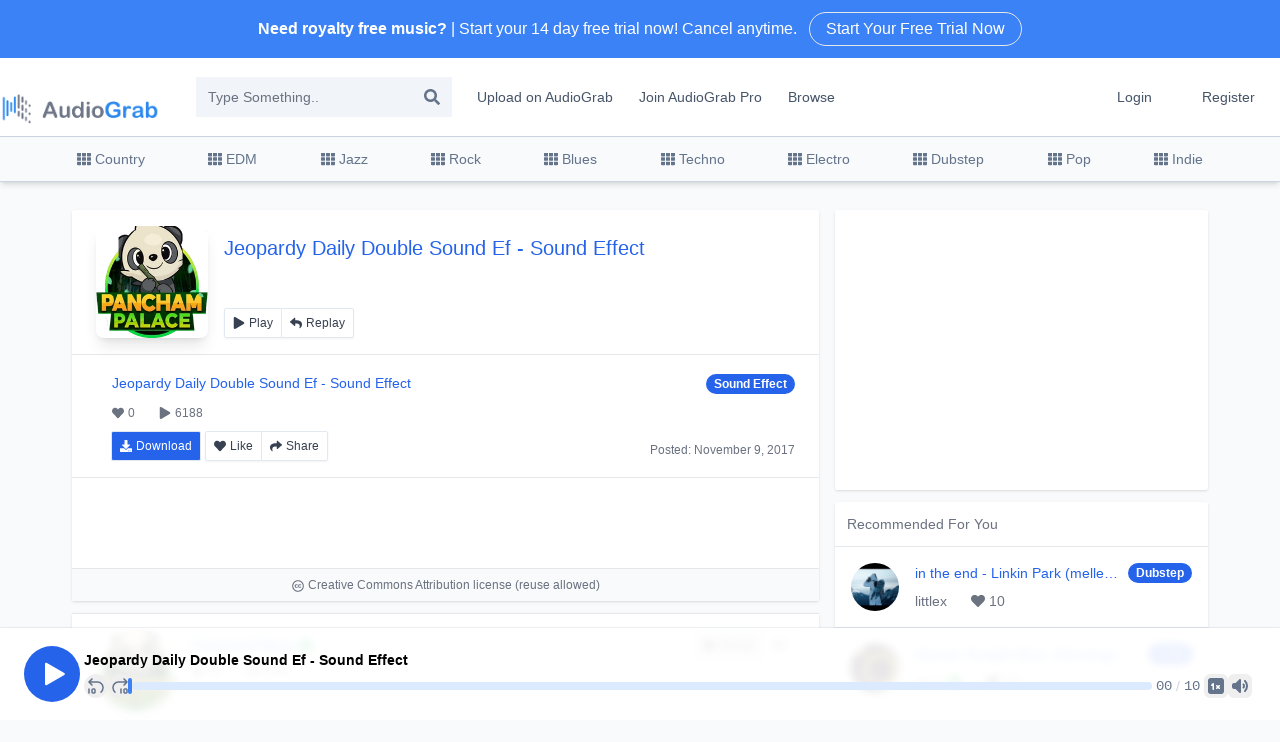

--- FILE ---
content_type: text/html; charset=utf-8
request_url: https://audiograb.com/JCIt9cAn
body_size: 8428
content:
<!DOCTYPE html><html class="h-full w-full scroll-smooth antialiased [font-feature-settings:&#x27;ss01&#x27;]" lang="en"><head><meta charSet="utf-8"/><meta name="viewport" content="width=device-width"/><title>Sound Effect by Jeopardy Daily Double Sound Ef | Free Download on AudioGrab</title><meta name="keywords" content="Sound Effect,Jeopardy Daily Double Sound Ef,copyright songs,youtube music license,royalty free music,free royalty free music,royalty free,no copyright music,non copyright music,free stock music,copyright free music for youtube"/><meta name="description" content="Listen to Jeopardy Daily Double Sound Ef | AudioGrab is a platform that you can download and share your music... 0 Likes - 6188 Views. Stream Jeopardy Daily Double Sound Ef audio on your desktop or mobile device."/><meta itemProp="name" content="Free Download on AudioGrab"/><meta itemProp="description" content="Sound Effect by Jeopardy Daily Double Sound Ef"/><meta itemProp="image" content="https://images.uptona.com/200x200/hELzzq9nAaMBIEAG.webp"/><meta name="twitter:title" content="Free Download on AudioGrab"/><meta name="twitter:description" content="Sound Effect by Jeopardy Daily Double Sound Ef"/><meta name="twitter:creator" content="@Jeopardy Daily Double Sound Ef"/><meta name="twitter:image" content="https://images.uptona.com/200x200/hELzzq9nAaMBIEAG.webp"/><meta property="og:title" content="Free Download on AudioGrab"/><meta property="og:url" content="https://audiograb.com/JCIt9cAn"/><meta property="og:image" content="https://images.uptona.com/200x200/hELzzq9nAaMBIEAG.webp"/><meta property="og:description" content="Sound Effect by Jeopardy Daily Double Sound Ef"/><meta name="next-head-count" content="16"/><link rel="icon" type="image/x-icon" href="/favicon.ico"/><link rel="preconnect" href="https://fonts.googleapis.com"/><link rel="preconnect" href="https://fonts.gstatic.com" crossorigin="anonymous"/><link rel="preconnect" href="https://fonts.gstatic.com" crossorigin /><link rel="preload" href="/_next/static/css/1f835cb69093c56d.css" as="style"/><link rel="stylesheet" href="/_next/static/css/1f835cb69093c56d.css" data-n-g=""/><noscript data-n-css=""></noscript><script defer="" nomodule="" src="/_next/static/chunks/polyfills-c67a75d1b6f99dc8.js"></script><script src="/_next/static/chunks/webpack-bba044d9cc9f62b3.js" defer=""></script><script src="/_next/static/chunks/framework-fae63b21a27d6472.js" defer=""></script><script src="/_next/static/chunks/main-22b029abc2beadb0.js" defer=""></script><script src="/_next/static/chunks/pages/_app-3f2b961a6906264a.js" defer=""></script><script src="/_next/static/chunks/545f34e4-e77a12ec6eee448d.js" defer=""></script><script src="/_next/static/chunks/12-9e71ccc01c0b81f5.js" defer=""></script><script src="/_next/static/chunks/pages/%5Blink%5D-7f16544ba7b2326f.js" defer=""></script><script src="/_next/static/nr6UihoChMsPZzFqQcDUb/_buildManifest.js" defer=""></script><script src="/_next/static/nr6UihoChMsPZzFqQcDUb/_ssgManifest.js" defer=""></script><style data-href="https://fonts.googleapis.com/css2?family=Inter:wght@100..900&family=Lexend:wght@400;500&display=swap">@font-face{font-family:'Inter';font-style:normal;font-weight:100;font-display:swap;src:url(https://fonts.gstatic.com/s/inter/v19/UcCO3FwrK3iLTeHuS_nVMrMxCp50SjIw2boKoduKmMEVuLyeMZs.woff) format('woff')}@font-face{font-family:'Inter';font-style:normal;font-weight:200;font-display:swap;src:url(https://fonts.gstatic.com/s/inter/v19/UcCO3FwrK3iLTeHuS_nVMrMxCp50SjIw2boKoduKmMEVuDyfMZs.woff) format('woff')}@font-face{font-family:'Inter';font-style:normal;font-weight:300;font-display:swap;src:url(https://fonts.gstatic.com/s/inter/v19/UcCO3FwrK3iLTeHuS_nVMrMxCp50SjIw2boKoduKmMEVuOKfMZs.woff) format('woff')}@font-face{font-family:'Inter';font-style:normal;font-weight:400;font-display:swap;src:url(https://fonts.gstatic.com/s/inter/v19/UcCO3FwrK3iLTeHuS_nVMrMxCp50SjIw2boKoduKmMEVuLyfMZs.woff) format('woff')}@font-face{font-family:'Inter';font-style:normal;font-weight:500;font-display:swap;src:url(https://fonts.gstatic.com/s/inter/v19/UcCO3FwrK3iLTeHuS_nVMrMxCp50SjIw2boKoduKmMEVuI6fMZs.woff) format('woff')}@font-face{font-family:'Inter';font-style:normal;font-weight:600;font-display:swap;src:url(https://fonts.gstatic.com/s/inter/v19/UcCO3FwrK3iLTeHuS_nVMrMxCp50SjIw2boKoduKmMEVuGKYMZs.woff) format('woff')}@font-face{font-family:'Inter';font-style:normal;font-weight:700;font-display:swap;src:url(https://fonts.gstatic.com/s/inter/v19/UcCO3FwrK3iLTeHuS_nVMrMxCp50SjIw2boKoduKmMEVuFuYMZs.woff) format('woff')}@font-face{font-family:'Inter';font-style:normal;font-weight:800;font-display:swap;src:url(https://fonts.gstatic.com/s/inter/v19/UcCO3FwrK3iLTeHuS_nVMrMxCp50SjIw2boKoduKmMEVuDyYMZs.woff) format('woff')}@font-face{font-family:'Inter';font-style:normal;font-weight:900;font-display:swap;src:url(https://fonts.gstatic.com/s/inter/v19/UcCO3FwrK3iLTeHuS_nVMrMxCp50SjIw2boKoduKmMEVuBWYMZs.woff) format('woff')}@font-face{font-family:'Lexend';font-style:normal;font-weight:400;font-display:swap;src:url(https://fonts.gstatic.com/s/lexend/v24/wlptgwvFAVdoq2_F94zlCfv0bz1WCzsW_LM.woff) format('woff')}@font-face{font-family:'Lexend';font-style:normal;font-weight:500;font-display:swap;src:url(https://fonts.gstatic.com/s/lexend/v24/wlptgwvFAVdoq2_F94zlCfv0bz1WCwkW_LM.woff) format('woff')}@font-face{font-family:'Inter';font-style:normal;font-weight:100 900;font-display:swap;src:url(https://fonts.gstatic.com/s/inter/v19/UcC73FwrK3iLTeHuS_nVMrMxCp50SjIa2JL7W0Q5n-wU.woff2) format('woff2');unicode-range:U+0460-052F,U+1C80-1C8A,U+20B4,U+2DE0-2DFF,U+A640-A69F,U+FE2E-FE2F}@font-face{font-family:'Inter';font-style:normal;font-weight:100 900;font-display:swap;src:url(https://fonts.gstatic.com/s/inter/v19/UcC73FwrK3iLTeHuS_nVMrMxCp50SjIa0ZL7W0Q5n-wU.woff2) format('woff2');unicode-range:U+0301,U+0400-045F,U+0490-0491,U+04B0-04B1,U+2116}@font-face{font-family:'Inter';font-style:normal;font-weight:100 900;font-display:swap;src:url(https://fonts.gstatic.com/s/inter/v19/UcC73FwrK3iLTeHuS_nVMrMxCp50SjIa2ZL7W0Q5n-wU.woff2) format('woff2');unicode-range:U+1F00-1FFF}@font-face{font-family:'Inter';font-style:normal;font-weight:100 900;font-display:swap;src:url(https://fonts.gstatic.com/s/inter/v19/UcC73FwrK3iLTeHuS_nVMrMxCp50SjIa1pL7W0Q5n-wU.woff2) format('woff2');unicode-range:U+0370-0377,U+037A-037F,U+0384-038A,U+038C,U+038E-03A1,U+03A3-03FF}@font-face{font-family:'Inter';font-style:normal;font-weight:100 900;font-display:swap;src:url(https://fonts.gstatic.com/s/inter/v19/UcC73FwrK3iLTeHuS_nVMrMxCp50SjIa2pL7W0Q5n-wU.woff2) format('woff2');unicode-range:U+0102-0103,U+0110-0111,U+0128-0129,U+0168-0169,U+01A0-01A1,U+01AF-01B0,U+0300-0301,U+0303-0304,U+0308-0309,U+0323,U+0329,U+1EA0-1EF9,U+20AB}@font-face{font-family:'Inter';font-style:normal;font-weight:100 900;font-display:swap;src:url(https://fonts.gstatic.com/s/inter/v19/UcC73FwrK3iLTeHuS_nVMrMxCp50SjIa25L7W0Q5n-wU.woff2) format('woff2');unicode-range:U+0100-02BA,U+02BD-02C5,U+02C7-02CC,U+02CE-02D7,U+02DD-02FF,U+0304,U+0308,U+0329,U+1D00-1DBF,U+1E00-1E9F,U+1EF2-1EFF,U+2020,U+20A0-20AB,U+20AD-20C0,U+2113,U+2C60-2C7F,U+A720-A7FF}@font-face{font-family:'Inter';font-style:normal;font-weight:100 900;font-display:swap;src:url(https://fonts.gstatic.com/s/inter/v19/UcC73FwrK3iLTeHuS_nVMrMxCp50SjIa1ZL7W0Q5nw.woff2) format('woff2');unicode-range:U+0000-00FF,U+0131,U+0152-0153,U+02BB-02BC,U+02C6,U+02DA,U+02DC,U+0304,U+0308,U+0329,U+2000-206F,U+20AC,U+2122,U+2191,U+2193,U+2212,U+2215,U+FEFF,U+FFFD}@font-face{font-family:'Lexend';font-style:normal;font-weight:400;font-display:swap;src:url(https://fonts.gstatic.com/s/lexend/v24/wlpwgwvFAVdoq2_v9KQU82RHaBBX.woff2) format('woff2');unicode-range:U+0102-0103,U+0110-0111,U+0128-0129,U+0168-0169,U+01A0-01A1,U+01AF-01B0,U+0300-0301,U+0303-0304,U+0308-0309,U+0323,U+0329,U+1EA0-1EF9,U+20AB}@font-face{font-family:'Lexend';font-style:normal;font-weight:400;font-display:swap;src:url(https://fonts.gstatic.com/s/lexend/v24/wlpwgwvFAVdoq2_v9aQU82RHaBBX.woff2) format('woff2');unicode-range:U+0100-02BA,U+02BD-02C5,U+02C7-02CC,U+02CE-02D7,U+02DD-02FF,U+0304,U+0308,U+0329,U+1D00-1DBF,U+1E00-1E9F,U+1EF2-1EFF,U+2020,U+20A0-20AB,U+20AD-20C0,U+2113,U+2C60-2C7F,U+A720-A7FF}@font-face{font-family:'Lexend';font-style:normal;font-weight:400;font-display:swap;src:url(https://fonts.gstatic.com/s/lexend/v24/wlpwgwvFAVdoq2_v-6QU82RHaA.woff2) format('woff2');unicode-range:U+0000-00FF,U+0131,U+0152-0153,U+02BB-02BC,U+02C6,U+02DA,U+02DC,U+0304,U+0308,U+0329,U+2000-206F,U+20AC,U+2122,U+2191,U+2193,U+2212,U+2215,U+FEFF,U+FFFD}@font-face{font-family:'Lexend';font-style:normal;font-weight:500;font-display:swap;src:url(https://fonts.gstatic.com/s/lexend/v24/wlpwgwvFAVdoq2_v9KQU82RHaBBX.woff2) format('woff2');unicode-range:U+0102-0103,U+0110-0111,U+0128-0129,U+0168-0169,U+01A0-01A1,U+01AF-01B0,U+0300-0301,U+0303-0304,U+0308-0309,U+0323,U+0329,U+1EA0-1EF9,U+20AB}@font-face{font-family:'Lexend';font-style:normal;font-weight:500;font-display:swap;src:url(https://fonts.gstatic.com/s/lexend/v24/wlpwgwvFAVdoq2_v9aQU82RHaBBX.woff2) format('woff2');unicode-range:U+0100-02BA,U+02BD-02C5,U+02C7-02CC,U+02CE-02D7,U+02DD-02FF,U+0304,U+0308,U+0329,U+1D00-1DBF,U+1E00-1E9F,U+1EF2-1EFF,U+2020,U+20A0-20AB,U+20AD-20C0,U+2113,U+2C60-2C7F,U+A720-A7FF}@font-face{font-family:'Lexend';font-style:normal;font-weight:500;font-display:swap;src:url(https://fonts.gstatic.com/s/lexend/v24/wlpwgwvFAVdoq2_v-6QU82RHaA.woff2) format('woff2');unicode-range:U+0000-00FF,U+0131,U+0152-0153,U+02BB-02BC,U+02C6,U+02DA,U+02DC,U+0304,U+0308,U+0329,U+2000-206F,U+20AC,U+2122,U+2191,U+2193,U+2212,U+2215,U+FEFF,U+FFFD}</style></head><body class="flex h-full w-full flex-col"><div id="__next"><div class="Toastify"></div><div class="relative bg-blue-500"><a href="/pro"><span class="cursor-pointer"><div class="max-w-screen-xl mx-auto py-3 px-3 sm:px-6 lg:px-8"><div class="pr-16 sm:text-center sm:px-16"><p class="font-medium text-white"><span class="md:hidden">Looking for new audio?</span><span class="hidden md:inline"><b>Need royalty free music?</b> | Start your 14 day free trial now! Cancel anytime.</span><span class="block sm:inline-block ml-3 border hover:bg-white hover:text-blue-600 rounded-full py-1 px-4 ring-white text-white hover:ring-white active:ring-white active:text-white focus-visible:outline-white">Start Your Free Trial Now</span></p></div></div></span></a></div><header class="bg-white shadow-sm md:shadow-none"><div class="container mx-auto flex py-3 items-center text-center lg:text-justify lg:border-none border-b border-white"><a href="/"><span class="cursor-pointer ml-4"><img alt="" loading="lazy" width="726" height="136" decoding="async" data-nimg="1" class="w-40 mx-auto mb-4 mt-3 lg:m-0" style="color:transparent" src="/_next/static/media/logo.9bb2000c.png"/></span></a><div class="lg:ml-5 hidden lg:block"><div class="relative"><input name="text" class="lg:w-64 w-9/12 bg-slate-100 h-10 p-3 pr-8 ml-4 text-sm border-slate-200" type="text" placeholder="Type Something.." value=""/><svg stroke="currentColor" fill="currentColor" stroke-width="0" viewBox="0 0 512 512" class="absolute top-3 right-3 text-slate-500 cursor-pointer" height="1em" width="1em" xmlns="http://www.w3.org/2000/svg"><path d="M505 442.7L405.3 343c-4.5-4.5-10.6-7-17-7H372c27.6-35.3 44-79.7 44-128C416 93.1 322.9 0 208 0S0 93.1 0 208s93.1 208 208 208c48.3 0 92.7-16.4 128-44v16.3c0 6.4 2.5 12.5 7 17l99.7 99.7c9.4 9.4 24.6 9.4 33.9 0l28.3-28.3c9.4-9.4 9.4-24.6.1-34zM208 336c-70.7 0-128-57.2-128-128 0-70.7 57.2-128 128-128 70.7 0 128 57.2 128 128 0 70.7-57.2 128-128 128z"></path></svg></div></div><div class="px-3 py-2 hidden md:block"><a href="/upload"><span class="cursor-pointer text-sm hover:bg-slate-100 rounded px-3 py-2 text-slate-600 cursor-pointer hover:shadow-inner hover:border-slate-300 border border-solid border-transparent">Upload on AudioGrab</span></a><a href="/pro"><span class="cursor-pointer text-sm hover:bg-slate-100 rounded px-3 py-2 text-slate-600 cursor-pointer hover:shadow-inner hover:border-slate-300 border border-solid border-transparent">Join AudioGrab Pro</span></a><a href="/browse"><span class="cursor-pointer text-sm hover:bg-slate-100 rounded px-3 py-2 text-slate-600 cursor-pointer hover:shadow-inner hover:border-slate-300 border border-solid border-transparent">Browse</span></a></div><div class="px-3 py-2 ml-auto hidden md:block"><a href="/login"><span class="cursor-pointer text-sm hover:bg-slate-100 rounded px-3 py-2 text-slate-600 cursor-pointer hover:shadow-inner hover:border-slate-300 border border-solid border-transparent">Login</span></a></div><div class="px-3 py-2 hidden md:block"><a href="/register"><span class="cursor-pointer text-sm hover:bg-slate-100 rounded px-3 py-2 text-slate-600 cursor-pointer hover:shadow-inner hover:border-slate-300 border border-solid border-transparent">Register</span></a></div><button class="p-3 block md:hidden ml-auto"><svg stroke="currentColor" fill="currentColor" stroke-width="0" viewBox="0 0 24 24" class="text-3xl text-slate-400 cursor-pointer" height="1em" width="1em" xmlns="http://www.w3.org/2000/svg"><path d="M4 6h16v2H4zm0 5h16v2H4zm0 5h16v2H4z"></path></svg></button></div></header><nav class="bg-slate-50 shadow-md border-t border-b border-slate-300 hidden lg:block relative z-10"><div class="max-w-6xl mx-auto flex justify-between flex-start items-center text-sm"><a href="/royalty-free-music/Country"><span class="cursor-pointer p-3 text-slate-500 hover:text-slate-400 flex items-center hover:bg-slate-100 cursor-pointer hover:border-slate-300 hover:shadow-inner border border-solid border-transparent border-t-0 border-b-0"><svg stroke="currentColor" fill="currentColor" stroke-width="0" viewBox="0 0 512 512" class="inline-block mr-1" height="1em" width="1em" xmlns="http://www.w3.org/2000/svg"><path d="M149.333 56v80c0 13.255-10.745 24-24 24H24c-13.255 0-24-10.745-24-24V56c0-13.255 10.745-24 24-24h101.333c13.255 0 24 10.745 24 24zm181.334 240v-80c0-13.255-10.745-24-24-24H205.333c-13.255 0-24 10.745-24 24v80c0 13.255 10.745 24 24 24h101.333c13.256 0 24.001-10.745 24.001-24zm32-240v80c0 13.255 10.745 24 24 24H488c13.255 0 24-10.745 24-24V56c0-13.255-10.745-24-24-24H386.667c-13.255 0-24 10.745-24 24zm-32 80V56c0-13.255-10.745-24-24-24H205.333c-13.255 0-24 10.745-24 24v80c0 13.255 10.745 24 24 24h101.333c13.256 0 24.001-10.745 24.001-24zm-205.334 56H24c-13.255 0-24 10.745-24 24v80c0 13.255 10.745 24 24 24h101.333c13.255 0 24-10.745 24-24v-80c0-13.255-10.745-24-24-24zM0 376v80c0 13.255 10.745 24 24 24h101.333c13.255 0 24-10.745 24-24v-80c0-13.255-10.745-24-24-24H24c-13.255 0-24 10.745-24 24zm386.667-56H488c13.255 0 24-10.745 24-24v-80c0-13.255-10.745-24-24-24H386.667c-13.255 0-24 10.745-24 24v80c0 13.255 10.745 24 24 24zm0 160H488c13.255 0 24-10.745 24-24v-80c0-13.255-10.745-24-24-24H386.667c-13.255 0-24 10.745-24 24v80c0 13.255 10.745 24 24 24zM181.333 376v80c0 13.255 10.745 24 24 24h101.333c13.255 0 24-10.745 24-24v-80c0-13.255-10.745-24-24-24H205.333c-13.255 0-24 10.745-24 24z"></path></svg>Country</span></a><a href="/royalty-free-music/EDM"><span class="cursor-pointer p-3 text-slate-500 hover:text-slate-400 flex items-center hover:bg-slate-100 cursor-pointer hover:border-slate-300 hover:shadow-inner border border-solid border-transparent border-t-0 border-b-0"><svg stroke="currentColor" fill="currentColor" stroke-width="0" viewBox="0 0 512 512" class="inline-block mr-1" height="1em" width="1em" xmlns="http://www.w3.org/2000/svg"><path d="M149.333 56v80c0 13.255-10.745 24-24 24H24c-13.255 0-24-10.745-24-24V56c0-13.255 10.745-24 24-24h101.333c13.255 0 24 10.745 24 24zm181.334 240v-80c0-13.255-10.745-24-24-24H205.333c-13.255 0-24 10.745-24 24v80c0 13.255 10.745 24 24 24h101.333c13.256 0 24.001-10.745 24.001-24zm32-240v80c0 13.255 10.745 24 24 24H488c13.255 0 24-10.745 24-24V56c0-13.255-10.745-24-24-24H386.667c-13.255 0-24 10.745-24 24zm-32 80V56c0-13.255-10.745-24-24-24H205.333c-13.255 0-24 10.745-24 24v80c0 13.255 10.745 24 24 24h101.333c13.256 0 24.001-10.745 24.001-24zm-205.334 56H24c-13.255 0-24 10.745-24 24v80c0 13.255 10.745 24 24 24h101.333c13.255 0 24-10.745 24-24v-80c0-13.255-10.745-24-24-24zM0 376v80c0 13.255 10.745 24 24 24h101.333c13.255 0 24-10.745 24-24v-80c0-13.255-10.745-24-24-24H24c-13.255 0-24 10.745-24 24zm386.667-56H488c13.255 0 24-10.745 24-24v-80c0-13.255-10.745-24-24-24H386.667c-13.255 0-24 10.745-24 24v80c0 13.255 10.745 24 24 24zm0 160H488c13.255 0 24-10.745 24-24v-80c0-13.255-10.745-24-24-24H386.667c-13.255 0-24 10.745-24 24v80c0 13.255 10.745 24 24 24zM181.333 376v80c0 13.255 10.745 24 24 24h101.333c13.255 0 24-10.745 24-24v-80c0-13.255-10.745-24-24-24H205.333c-13.255 0-24 10.745-24 24z"></path></svg>EDM</span></a><a href="/royalty-free-music/Jazz"><span class="cursor-pointer p-3 text-slate-500 hover:text-slate-400 flex items-center hover:bg-slate-100 cursor-pointer hover:border-slate-300 hover:shadow-inner border border-solid border-transparent border-t-0 border-b-0"><svg stroke="currentColor" fill="currentColor" stroke-width="0" viewBox="0 0 512 512" class="inline-block mr-1" height="1em" width="1em" xmlns="http://www.w3.org/2000/svg"><path d="M149.333 56v80c0 13.255-10.745 24-24 24H24c-13.255 0-24-10.745-24-24V56c0-13.255 10.745-24 24-24h101.333c13.255 0 24 10.745 24 24zm181.334 240v-80c0-13.255-10.745-24-24-24H205.333c-13.255 0-24 10.745-24 24v80c0 13.255 10.745 24 24 24h101.333c13.256 0 24.001-10.745 24.001-24zm32-240v80c0 13.255 10.745 24 24 24H488c13.255 0 24-10.745 24-24V56c0-13.255-10.745-24-24-24H386.667c-13.255 0-24 10.745-24 24zm-32 80V56c0-13.255-10.745-24-24-24H205.333c-13.255 0-24 10.745-24 24v80c0 13.255 10.745 24 24 24h101.333c13.256 0 24.001-10.745 24.001-24zm-205.334 56H24c-13.255 0-24 10.745-24 24v80c0 13.255 10.745 24 24 24h101.333c13.255 0 24-10.745 24-24v-80c0-13.255-10.745-24-24-24zM0 376v80c0 13.255 10.745 24 24 24h101.333c13.255 0 24-10.745 24-24v-80c0-13.255-10.745-24-24-24H24c-13.255 0-24 10.745-24 24zm386.667-56H488c13.255 0 24-10.745 24-24v-80c0-13.255-10.745-24-24-24H386.667c-13.255 0-24 10.745-24 24v80c0 13.255 10.745 24 24 24zm0 160H488c13.255 0 24-10.745 24-24v-80c0-13.255-10.745-24-24-24H386.667c-13.255 0-24 10.745-24 24v80c0 13.255 10.745 24 24 24zM181.333 376v80c0 13.255 10.745 24 24 24h101.333c13.255 0 24-10.745 24-24v-80c0-13.255-10.745-24-24-24H205.333c-13.255 0-24 10.745-24 24z"></path></svg>Jazz</span></a><a href="/royalty-free-music/Rock"><span class="cursor-pointer p-3 text-slate-500 hover:text-slate-400 flex items-center hover:bg-slate-100 cursor-pointer hover:border-slate-300 hover:shadow-inner border border-solid border-transparent border-t-0 border-b-0"><svg stroke="currentColor" fill="currentColor" stroke-width="0" viewBox="0 0 512 512" class="inline-block mr-1" height="1em" width="1em" xmlns="http://www.w3.org/2000/svg"><path d="M149.333 56v80c0 13.255-10.745 24-24 24H24c-13.255 0-24-10.745-24-24V56c0-13.255 10.745-24 24-24h101.333c13.255 0 24 10.745 24 24zm181.334 240v-80c0-13.255-10.745-24-24-24H205.333c-13.255 0-24 10.745-24 24v80c0 13.255 10.745 24 24 24h101.333c13.256 0 24.001-10.745 24.001-24zm32-240v80c0 13.255 10.745 24 24 24H488c13.255 0 24-10.745 24-24V56c0-13.255-10.745-24-24-24H386.667c-13.255 0-24 10.745-24 24zm-32 80V56c0-13.255-10.745-24-24-24H205.333c-13.255 0-24 10.745-24 24v80c0 13.255 10.745 24 24 24h101.333c13.256 0 24.001-10.745 24.001-24zm-205.334 56H24c-13.255 0-24 10.745-24 24v80c0 13.255 10.745 24 24 24h101.333c13.255 0 24-10.745 24-24v-80c0-13.255-10.745-24-24-24zM0 376v80c0 13.255 10.745 24 24 24h101.333c13.255 0 24-10.745 24-24v-80c0-13.255-10.745-24-24-24H24c-13.255 0-24 10.745-24 24zm386.667-56H488c13.255 0 24-10.745 24-24v-80c0-13.255-10.745-24-24-24H386.667c-13.255 0-24 10.745-24 24v80c0 13.255 10.745 24 24 24zm0 160H488c13.255 0 24-10.745 24-24v-80c0-13.255-10.745-24-24-24H386.667c-13.255 0-24 10.745-24 24v80c0 13.255 10.745 24 24 24zM181.333 376v80c0 13.255 10.745 24 24 24h101.333c13.255 0 24-10.745 24-24v-80c0-13.255-10.745-24-24-24H205.333c-13.255 0-24 10.745-24 24z"></path></svg>Rock</span></a><a href="/royalty-free-music/Blues"><span class="cursor-pointer p-3 text-slate-500 hover:text-slate-400 flex items-center hover:bg-slate-100 cursor-pointer hover:border-slate-300 hover:shadow-inner border border-solid border-transparent border-t-0 border-b-0"><svg stroke="currentColor" fill="currentColor" stroke-width="0" viewBox="0 0 512 512" class="inline-block mr-1" height="1em" width="1em" xmlns="http://www.w3.org/2000/svg"><path d="M149.333 56v80c0 13.255-10.745 24-24 24H24c-13.255 0-24-10.745-24-24V56c0-13.255 10.745-24 24-24h101.333c13.255 0 24 10.745 24 24zm181.334 240v-80c0-13.255-10.745-24-24-24H205.333c-13.255 0-24 10.745-24 24v80c0 13.255 10.745 24 24 24h101.333c13.256 0 24.001-10.745 24.001-24zm32-240v80c0 13.255 10.745 24 24 24H488c13.255 0 24-10.745 24-24V56c0-13.255-10.745-24-24-24H386.667c-13.255 0-24 10.745-24 24zm-32 80V56c0-13.255-10.745-24-24-24H205.333c-13.255 0-24 10.745-24 24v80c0 13.255 10.745 24 24 24h101.333c13.256 0 24.001-10.745 24.001-24zm-205.334 56H24c-13.255 0-24 10.745-24 24v80c0 13.255 10.745 24 24 24h101.333c13.255 0 24-10.745 24-24v-80c0-13.255-10.745-24-24-24zM0 376v80c0 13.255 10.745 24 24 24h101.333c13.255 0 24-10.745 24-24v-80c0-13.255-10.745-24-24-24H24c-13.255 0-24 10.745-24 24zm386.667-56H488c13.255 0 24-10.745 24-24v-80c0-13.255-10.745-24-24-24H386.667c-13.255 0-24 10.745-24 24v80c0 13.255 10.745 24 24 24zm0 160H488c13.255 0 24-10.745 24-24v-80c0-13.255-10.745-24-24-24H386.667c-13.255 0-24 10.745-24 24v80c0 13.255 10.745 24 24 24zM181.333 376v80c0 13.255 10.745 24 24 24h101.333c13.255 0 24-10.745 24-24v-80c0-13.255-10.745-24-24-24H205.333c-13.255 0-24 10.745-24 24z"></path></svg>Blues</span></a><a href="/royalty-free-music/Techno"><span class="cursor-pointer p-3 text-slate-500 hover:text-slate-400 flex items-center hover:bg-slate-100 cursor-pointer hover:border-slate-300 hover:shadow-inner border border-solid border-transparent border-t-0 border-b-0"><svg stroke="currentColor" fill="currentColor" stroke-width="0" viewBox="0 0 512 512" class="inline-block mr-1" height="1em" width="1em" xmlns="http://www.w3.org/2000/svg"><path d="M149.333 56v80c0 13.255-10.745 24-24 24H24c-13.255 0-24-10.745-24-24V56c0-13.255 10.745-24 24-24h101.333c13.255 0 24 10.745 24 24zm181.334 240v-80c0-13.255-10.745-24-24-24H205.333c-13.255 0-24 10.745-24 24v80c0 13.255 10.745 24 24 24h101.333c13.256 0 24.001-10.745 24.001-24zm32-240v80c0 13.255 10.745 24 24 24H488c13.255 0 24-10.745 24-24V56c0-13.255-10.745-24-24-24H386.667c-13.255 0-24 10.745-24 24zm-32 80V56c0-13.255-10.745-24-24-24H205.333c-13.255 0-24 10.745-24 24v80c0 13.255 10.745 24 24 24h101.333c13.256 0 24.001-10.745 24.001-24zm-205.334 56H24c-13.255 0-24 10.745-24 24v80c0 13.255 10.745 24 24 24h101.333c13.255 0 24-10.745 24-24v-80c0-13.255-10.745-24-24-24zM0 376v80c0 13.255 10.745 24 24 24h101.333c13.255 0 24-10.745 24-24v-80c0-13.255-10.745-24-24-24H24c-13.255 0-24 10.745-24 24zm386.667-56H488c13.255 0 24-10.745 24-24v-80c0-13.255-10.745-24-24-24H386.667c-13.255 0-24 10.745-24 24v80c0 13.255 10.745 24 24 24zm0 160H488c13.255 0 24-10.745 24-24v-80c0-13.255-10.745-24-24-24H386.667c-13.255 0-24 10.745-24 24v80c0 13.255 10.745 24 24 24zM181.333 376v80c0 13.255 10.745 24 24 24h101.333c13.255 0 24-10.745 24-24v-80c0-13.255-10.745-24-24-24H205.333c-13.255 0-24 10.745-24 24z"></path></svg>Techno</span></a><a href="/royalty-free-music/Electro"><span class="cursor-pointer p-3 text-slate-500 hover:text-slate-400 flex items-center hover:bg-slate-100 cursor-pointer hover:border-slate-300 hover:shadow-inner border border-solid border-transparent border-t-0 border-b-0"><svg stroke="currentColor" fill="currentColor" stroke-width="0" viewBox="0 0 512 512" class="inline-block mr-1" height="1em" width="1em" xmlns="http://www.w3.org/2000/svg"><path d="M149.333 56v80c0 13.255-10.745 24-24 24H24c-13.255 0-24-10.745-24-24V56c0-13.255 10.745-24 24-24h101.333c13.255 0 24 10.745 24 24zm181.334 240v-80c0-13.255-10.745-24-24-24H205.333c-13.255 0-24 10.745-24 24v80c0 13.255 10.745 24 24 24h101.333c13.256 0 24.001-10.745 24.001-24zm32-240v80c0 13.255 10.745 24 24 24H488c13.255 0 24-10.745 24-24V56c0-13.255-10.745-24-24-24H386.667c-13.255 0-24 10.745-24 24zm-32 80V56c0-13.255-10.745-24-24-24H205.333c-13.255 0-24 10.745-24 24v80c0 13.255 10.745 24 24 24h101.333c13.256 0 24.001-10.745 24.001-24zm-205.334 56H24c-13.255 0-24 10.745-24 24v80c0 13.255 10.745 24 24 24h101.333c13.255 0 24-10.745 24-24v-80c0-13.255-10.745-24-24-24zM0 376v80c0 13.255 10.745 24 24 24h101.333c13.255 0 24-10.745 24-24v-80c0-13.255-10.745-24-24-24H24c-13.255 0-24 10.745-24 24zm386.667-56H488c13.255 0 24-10.745 24-24v-80c0-13.255-10.745-24-24-24H386.667c-13.255 0-24 10.745-24 24v80c0 13.255 10.745 24 24 24zm0 160H488c13.255 0 24-10.745 24-24v-80c0-13.255-10.745-24-24-24H386.667c-13.255 0-24 10.745-24 24v80c0 13.255 10.745 24 24 24zM181.333 376v80c0 13.255 10.745 24 24 24h101.333c13.255 0 24-10.745 24-24v-80c0-13.255-10.745-24-24-24H205.333c-13.255 0-24 10.745-24 24z"></path></svg>Electro</span></a><a href="/royalty-free-music/Dubstep"><span class="cursor-pointer p-3 text-slate-500 hover:text-slate-400 flex items-center hover:bg-slate-100 cursor-pointer hover:border-slate-300 hover:shadow-inner border border-solid border-transparent border-t-0 border-b-0"><svg stroke="currentColor" fill="currentColor" stroke-width="0" viewBox="0 0 512 512" class="inline-block mr-1" height="1em" width="1em" xmlns="http://www.w3.org/2000/svg"><path d="M149.333 56v80c0 13.255-10.745 24-24 24H24c-13.255 0-24-10.745-24-24V56c0-13.255 10.745-24 24-24h101.333c13.255 0 24 10.745 24 24zm181.334 240v-80c0-13.255-10.745-24-24-24H205.333c-13.255 0-24 10.745-24 24v80c0 13.255 10.745 24 24 24h101.333c13.256 0 24.001-10.745 24.001-24zm32-240v80c0 13.255 10.745 24 24 24H488c13.255 0 24-10.745 24-24V56c0-13.255-10.745-24-24-24H386.667c-13.255 0-24 10.745-24 24zm-32 80V56c0-13.255-10.745-24-24-24H205.333c-13.255 0-24 10.745-24 24v80c0 13.255 10.745 24 24 24h101.333c13.256 0 24.001-10.745 24.001-24zm-205.334 56H24c-13.255 0-24 10.745-24 24v80c0 13.255 10.745 24 24 24h101.333c13.255 0 24-10.745 24-24v-80c0-13.255-10.745-24-24-24zM0 376v80c0 13.255 10.745 24 24 24h101.333c13.255 0 24-10.745 24-24v-80c0-13.255-10.745-24-24-24H24c-13.255 0-24 10.745-24 24zm386.667-56H488c13.255 0 24-10.745 24-24v-80c0-13.255-10.745-24-24-24H386.667c-13.255 0-24 10.745-24 24v80c0 13.255 10.745 24 24 24zm0 160H488c13.255 0 24-10.745 24-24v-80c0-13.255-10.745-24-24-24H386.667c-13.255 0-24 10.745-24 24v80c0 13.255 10.745 24 24 24zM181.333 376v80c0 13.255 10.745 24 24 24h101.333c13.255 0 24-10.745 24-24v-80c0-13.255-10.745-24-24-24H205.333c-13.255 0-24 10.745-24 24z"></path></svg>Dubstep</span></a><a href="/royalty-free-music/Pop"><span class="cursor-pointer p-3 text-slate-500 hover:text-slate-400 flex items-center hover:bg-slate-100 cursor-pointer hover:border-slate-300 hover:shadow-inner border border-solid border-transparent border-t-0 border-b-0"><svg stroke="currentColor" fill="currentColor" stroke-width="0" viewBox="0 0 512 512" class="inline-block mr-1" height="1em" width="1em" xmlns="http://www.w3.org/2000/svg"><path d="M149.333 56v80c0 13.255-10.745 24-24 24H24c-13.255 0-24-10.745-24-24V56c0-13.255 10.745-24 24-24h101.333c13.255 0 24 10.745 24 24zm181.334 240v-80c0-13.255-10.745-24-24-24H205.333c-13.255 0-24 10.745-24 24v80c0 13.255 10.745 24 24 24h101.333c13.256 0 24.001-10.745 24.001-24zm32-240v80c0 13.255 10.745 24 24 24H488c13.255 0 24-10.745 24-24V56c0-13.255-10.745-24-24-24H386.667c-13.255 0-24 10.745-24 24zm-32 80V56c0-13.255-10.745-24-24-24H205.333c-13.255 0-24 10.745-24 24v80c0 13.255 10.745 24 24 24h101.333c13.256 0 24.001-10.745 24.001-24zm-205.334 56H24c-13.255 0-24 10.745-24 24v80c0 13.255 10.745 24 24 24h101.333c13.255 0 24-10.745 24-24v-80c0-13.255-10.745-24-24-24zM0 376v80c0 13.255 10.745 24 24 24h101.333c13.255 0 24-10.745 24-24v-80c0-13.255-10.745-24-24-24H24c-13.255 0-24 10.745-24 24zm386.667-56H488c13.255 0 24-10.745 24-24v-80c0-13.255-10.745-24-24-24H386.667c-13.255 0-24 10.745-24 24v80c0 13.255 10.745 24 24 24zm0 160H488c13.255 0 24-10.745 24-24v-80c0-13.255-10.745-24-24-24H386.667c-13.255 0-24 10.745-24 24v80c0 13.255 10.745 24 24 24zM181.333 376v80c0 13.255 10.745 24 24 24h101.333c13.255 0 24-10.745 24-24v-80c0-13.255-10.745-24-24-24H205.333c-13.255 0-24 10.745-24 24z"></path></svg>Pop</span></a><a href="/royalty-free-music/Indie"><span class="cursor-pointer p-3 text-slate-500 hover:text-slate-400 flex items-center hover:bg-slate-100 cursor-pointer hover:border-slate-300 hover:shadow-inner border border-solid border-transparent border-t-0 border-b-0"><svg stroke="currentColor" fill="currentColor" stroke-width="0" viewBox="0 0 512 512" class="inline-block mr-1" height="1em" width="1em" xmlns="http://www.w3.org/2000/svg"><path d="M149.333 56v80c0 13.255-10.745 24-24 24H24c-13.255 0-24-10.745-24-24V56c0-13.255 10.745-24 24-24h101.333c13.255 0 24 10.745 24 24zm181.334 240v-80c0-13.255-10.745-24-24-24H205.333c-13.255 0-24 10.745-24 24v80c0 13.255 10.745 24 24 24h101.333c13.256 0 24.001-10.745 24.001-24zm32-240v80c0 13.255 10.745 24 24 24H488c13.255 0 24-10.745 24-24V56c0-13.255-10.745-24-24-24H386.667c-13.255 0-24 10.745-24 24zm-32 80V56c0-13.255-10.745-24-24-24H205.333c-13.255 0-24 10.745-24 24v80c0 13.255 10.745 24 24 24h101.333c13.256 0 24.001-10.745 24.001-24zm-205.334 56H24c-13.255 0-24 10.745-24 24v80c0 13.255 10.745 24 24 24h101.333c13.255 0 24-10.745 24-24v-80c0-13.255-10.745-24-24-24zM0 376v80c0 13.255 10.745 24 24 24h101.333c13.255 0 24-10.745 24-24v-80c0-13.255-10.745-24-24-24H24c-13.255 0-24 10.745-24 24zm386.667-56H488c13.255 0 24-10.745 24-24v-80c0-13.255-10.745-24-24-24H386.667c-13.255 0-24 10.745-24 24v80c0 13.255 10.745 24 24 24zm0 160H488c13.255 0 24-10.745 24-24v-80c0-13.255-10.745-24-24-24H386.667c-13.255 0-24 10.745-24 24v80c0 13.255 10.745 24 24 24zM181.333 376v80c0 13.255 10.745 24 24 24h101.333c13.255 0 24-10.745 24-24v-80c0-13.255-10.745-24-24-24H205.333c-13.255 0-24 10.745-24 24z"></path></svg>Indie</span></a></div></nav><div class="max-w-6xl py-5 mx-auto"><div class="flex-none lg:flex"><div class="flex flex-col w-full lg:m-2 my-2 lg:w-8/12 px-3 lg:px-0 mx-auto lg:mx-none"><div class="grid grid-rows-1 gap-3"><div class="bg-white shadow rounded-sm"><div><div class="px-4 py-4 sm:px-6 md:flex text-center md:text-left"><div class="text-xl leading-5 font-medium text-blue-600 mt-3 md:hidden block"><a href="/royalty-free-music/Jeopardy%20Daily%20Double%20Sound%20Ef"><span class="cursor-pointer hover:underline">Jeopardy Daily Double Sound Ef</span></a> </div><div class="text-xl leading-5 font-medium text-blue-600 mt-3 md:hidden block"><a href="/royalty-free-music/Sound%20Effect"><span class="cursor-pointer hover:underline">Sound Effect</span></a></div><div class="flex-shrink-0 flex items-center justify-center my-5 md:my-auto"><img class="h-28 w-28 shadow-lg rounded-lg" src="https://images.uptona.com/200x200/hELzzq9nAaMBIEAG.webp" alt="Jeopardy Daily Double Sound Ef" title="Jeopardy Daily Double Sound Ef"/></div><div class="min-w-0 flex-1 pl-4 md:grid-2 md:grid-cols-2 md:gap-4 flex flex-col"><div class="text-xl leading-5 font-medium text-blue-600 mt-3 md:block hidden"><a href="/royalty-free-music/Jeopardy%20Daily%20Double%20Sound%20Ef"><span class="cursor-pointer hover:underline">Jeopardy Daily Double Sound Ef</span></a> <!-- -->-<!-- --> <a href="/royalty-free-music/Sound%20Effect"><span class="cursor-pointer hover:underline">Sound Effect</span></a></div><div class="mt-auto"><div class="md:flex"><span class="relative z-0 inline-flex shadow-sm ml-2"><a href="/edit?link=undefined"><span class="cursor-pointer"><button type="button" class="relative inline-flex items-center px-2 py-1 border border-slate-200 text-xs leading-5 font-medium focus:z-10 focus:outline-none transition ease-in-out duration-150 rounded-l-sm bg-white text-gray-700 hover:text-gray-500 active:bg-gray-100 active:text-gray-700"><svg stroke="currentColor" fill="currentColor" stroke-width="0" viewBox="0 0 576 512" class="mr-1" height="1em" width="1em" xmlns="http://www.w3.org/2000/svg"><path d="M402.6 83.2l90.2 90.2c3.8 3.8 3.8 10 0 13.8L274.4 405.6l-92.8 10.3c-12.4 1.4-22.9-9.1-21.5-21.5l10.3-92.8L388.8 83.2c3.8-3.8 10-3.8 13.8 0zm162-22.9l-48.8-48.8c-15.2-15.2-39.9-15.2-55.2 0l-35.4 35.4c-3.8 3.8-3.8 10 0 13.8l90.2 90.2c3.8 3.8 10 3.8 13.8 0l35.4-35.4c15.2-15.3 15.2-40 0-55.2zM384 346.2V448H64V128h229.8c3.2 0 6.2-1.3 8.5-3.5l40-40c7.6-7.6 2.2-20.5-8.5-20.5H48C21.5 64 0 85.5 0 112v352c0 26.5 21.5 48 48 48h352c26.5 0 48-21.5 48-48V306.2c0-10.7-12.9-16-20.5-8.5l-40 40c-2.2 2.3-3.5 5.3-3.5 8.5z"></path></svg> <!-- -->Edit Song</button></span></a></span></div></div></div></div><div class="border-gray-200 border-t"><div class="px-4 py-4 sm:px-6 flex"><div class="min-w-0 flex-1 pl-4 md:grid-2 md:grid-cols-2 md:gap-4"><div class="flex items-center justify-between"><h1 class="text-sm leading-5 font-medium text-blue-600"><a href="/royalty-free-music/Jeopardy%20Daily%20Double%20Sound%20Ef"><span class="cursor-pointer hover:underline">Jeopardy Daily Double Sound Ef</span></a> <!-- -->-<!-- --> <a href="/royalty-free-music/Sound%20Effect"><span class="cursor-pointer hover:underline">Sound Effect</span></a></h1><div class="ml-1 flex-shrink-0 md:block hidden"><span class="px-2 inline-flex text-xs leading-5 font-semibold rounded-full bg-blue-600 text-white"><a href="/royalty-free-music/Sound%20Effect"><span class="cursor-pointer">Sound Effect</span></a></span></div></div><div class="flex mt-2 text-xs"><div class="mr-6 flex leading-5 items-center text-gray-500"><svg stroke="currentColor" fill="currentColor" stroke-width="0" viewBox="0 0 512 512" class="mr-1" height="1em" width="1em" xmlns="http://www.w3.org/2000/svg"><path d="M462.3 62.6C407.5 15.9 326 24.3 275.7 76.2L256 96.5l-19.7-20.3C186.1 24.3 104.5 15.9 49.7 62.6c-62.8 53.6-66.1 149.8-9.9 207.9l193.5 199.8c12.5 12.9 32.8 12.9 45.3 0l193.5-199.8c56.3-58.1 53-154.3-9.8-207.9z"></path></svg> <span>0</span></div><div class="flex leading-5 items-center text-gray-500"><svg stroke="currentColor" fill="currentColor" stroke-width="0" viewBox="0 0 448 512" class="mr-1" height="1em" width="1em" xmlns="http://www.w3.org/2000/svg"><path d="M424.4 214.7L72.4 6.6C43.8-10.3 0 6.1 0 47.9V464c0 37.5 40.7 60.1 72.4 41.3l352-208c31.4-18.5 31.5-64.1 0-82.6z"></path></svg> <span>6188</span></div></div><div class="mt-2 sm:flex sm:justify-between"><div class="sm:flex"><button type="button" class="relative inline-flex items-center px-2 py-1 border border-slate-200 text-xs leading-5 font-medium focus:z-10 focus:outline-none transition ease-in-out duration-150 -ml-px mr-1 rounded-sm bg-blue-600 text-white hover:bg-blue-700"><svg stroke="currentColor" fill="currentColor" stroke-width="0" viewBox="0 0 512 512" class="mr-1" height="1em" width="1em" xmlns="http://www.w3.org/2000/svg"><path d="M216 0h80c13.3 0 24 10.7 24 24v168h87.7c17.8 0 26.7 21.5 14.1 34.1L269.7 378.3c-7.5 7.5-19.8 7.5-27.3 0L90.1 226.1c-12.6-12.6-3.7-34.1 14.1-34.1H192V24c0-13.3 10.7-24 24-24zm296 376v112c0 13.3-10.7 24-24 24H24c-13.3 0-24-10.7-24-24V376c0-13.3 10.7-24 24-24h146.7l49 49c20.1 20.1 52.5 20.1 72.6 0l49-49H488c13.3 0 24 10.7 24 24zm-124 88c0-11-9-20-20-20s-20 9-20 20 9 20 20 20 20-9 20-20zm64 0c0-11-9-20-20-20s-20 9-20 20 9 20 20 20 20-9 20-20z"></path></svg> <!-- -->Download</button><span class="relative z-0 inline-flex shadow-sm"><button type="button" class="hover:text-slate-50 bg-white text-gray-700 hover:text-gray-500 active:bg-gray-100 active:text-gray-700 relative inline-flex items-center px-2 py-1 border border-slate-200 text-xs leading-5 font-medium focus:z-10 focus:outline-none transition ease-in-out duration-150 rounded-l-sm"><svg stroke="currentColor" fill="currentColor" stroke-width="0" viewBox="0 0 512 512" class="mr-1" height="1em" width="1em" xmlns="http://www.w3.org/2000/svg"><path d="M462.3 62.6C407.5 15.9 326 24.3 275.7 76.2L256 96.5l-19.7-20.3C186.1 24.3 104.5 15.9 49.7 62.6c-62.8 53.6-66.1 149.8-9.9 207.9l193.5 199.8c12.5 12.9 32.8 12.9 45.3 0l193.5-199.8c56.3-58.1 53-154.3-9.8-207.9z"></path></svg> Like</button><button type="button" class="relative inline-flex items-center px-2 py-1 border border-slate-200 text-xs leading-5 font-medium focus:z-10 focus:outline-none transition ease-in-out duration-150 rounded-r-sm bg-white -ml-px text-gray-700 hover:text-gray-500 active:bg-gray-100 active:text-gray-700"><svg stroke="currentColor" fill="currentColor" stroke-width="0" viewBox="0 0 512 512" class="mr-1" height="1em" width="1em" xmlns="http://www.w3.org/2000/svg"><path d="M503.691 189.836L327.687 37.851C312.281 24.546 288 35.347 288 56.015v80.053C127.371 137.907 0 170.1 0 322.326c0 61.441 39.581 122.309 83.333 154.132 13.653 9.931 33.111-2.533 28.077-18.631C66.066 312.814 132.917 274.316 288 272.085V360c0 20.7 24.3 31.453 39.687 18.164l176.004-152c11.071-9.562 11.086-26.753 0-36.328z"></path></svg> <!-- -->Share</button></span></div><div class="mt-2 flex items-center text-xs leading-5 text-gray-500"><time dateTime="November 9, 2017">Posted:<!-- --> <span>November 9, 2017</span></time></div></div></div></div></div><div class="overflow-hidden border-gray-200 border-t"><ins class=" adsbygoogle" style="display:block" data-ad-client="ca-pub-1900138248431355" data-ad-slot="1756371354" data-ad-layout="" data-ad-layout-key="" data-ad-format="horizontal" data-full-width-responsive="true"></ins></div><div class="bg-gray-50 hover:bg-gray-100 border-gray-200 border-t"><a href="https://creativecommons.org/licenses/by/3.0/legalcode" target="_new"><div class="text-xs text-gray-500 p-2 text-center"><svg stroke="currentColor" fill="currentColor" stroke-width="0" viewBox="0 0 496 512" class="mr-1 inline-block" height="1em" width="1em" xmlns="http://www.w3.org/2000/svg"><path d="M245.83 214.87l-33.22 17.28c-9.43-19.58-25.24-19.93-27.46-19.93-22.13 0-33.22 14.61-33.22 43.84 0 23.57 9.21 43.84 33.22 43.84 14.47 0 24.65-7.09 30.57-21.26l30.55 15.5c-6.17 11.51-25.69 38.98-65.1 38.98-22.6 0-73.96-10.32-73.96-77.05 0-58.69 43-77.06 72.63-77.06 30.72-.01 52.7 11.95 65.99 35.86zm143.05 0l-32.78 17.28c-9.5-19.77-25.72-19.93-27.9-19.93-22.14 0-33.22 14.61-33.22 43.84 0 23.55 9.23 43.84 33.22 43.84 14.45 0 24.65-7.09 30.54-21.26l31 15.5c-2.1 3.75-21.39 38.98-65.09 38.98-22.69 0-73.96-9.87-73.96-77.05 0-58.67 42.97-77.06 72.63-77.06 30.71-.01 52.58 11.95 65.56 35.86zM247.56 8.05C104.74 8.05 0 123.11 0 256.05c0 138.49 113.6 248 247.56 248 129.93 0 248.44-100.87 248.44-248 0-137.87-106.62-248-248.44-248zm.87 450.81c-112.54 0-203.7-93.04-203.7-202.81 0-105.42 85.43-203.27 203.72-203.27 112.53 0 202.82 89.46 202.82 203.26-.01 121.69-99.68 202.82-202.84 202.82z"></path></svg>Creative Commons Attribution license (reuse allowed)</div></a></div></div></div><div class="bg-white shadow rounded-sm"><div class="border-t border-gray-200"><div class="px-4 py-4 sm:px-6 flex"><div class="flex-shrink-0 flex items-center"><img class="rounded-full h-20 w-20 shadow-lg" src="/default.webp"/></div><div class="min-w-0 flex-1 pl-4 md:grid-2 md:grid-cols-2 md:gap-4"><div class="flex items-center justify-between"><a href="/royalty-free-music/undefined"><span class="cursor-pointer text-sm leading-5 font-medium text-blue-600 truncate hover:underline"><h2> </h2></span></a><div class="ml-1 flex-shrink-0 flex"><span class="relative z-0 inline-flex shadow-sm"><button type="button" class="hover:text-gray-600 hover:bg-gray-50 border relative inline-flex items-center px-2 py-1 rounded-l-sm text-xs leading-5 font-medium text-gray-700 focus:outline-none focus:z-10 transition ease-in-out duration-150 border border-slate-200"><svg stroke="currentColor" fill="currentColor" stroke-width="0" viewBox="0 0 576 512" class="mr-1" height="1em" width="1em" xmlns="http://www.w3.org/2000/svg"><path d="M259.3 17.8L194 150.2 47.9 171.5c-26.2 3.8-36.7 36.1-17.7 54.6l105.7 103-25 145.5c-4.5 26.3 23.2 46 46.4 33.7L288 439.6l130.7 68.7c23.2 12.2 50.9-7.4 46.4-33.7l-25-145.5 105.7-103c19-18.5 8.5-50.8-17.7-54.6L382 150.2 316.7 17.8c-11.7-23.6-45.6-23.9-57.4 0z"></path></svg>Follow</button><button type="button" class="-ml-px relative inline-flex items-center px-2 py-1 rounded-r-sm border bg-white text-xs leading-5 font-medium text-gray-700 focus:outline-none "><span></span></button></span></div></div><div class="sm:flex sm:justify-between"><div class="sm:flex text-xs"><div class="mr-6 flex items-center leading-5 text-gray-500"><svg stroke="currentColor" fill="currentColor" stroke-width="0" viewBox="0 0 576 512" class="mr-1" height="1em" width="1em" xmlns="http://www.w3.org/2000/svg"><path d="M259.3 17.8L194 150.2 47.9 171.5c-26.2 3.8-36.7 36.1-17.7 54.6l105.7 103-25 145.5c-4.5 26.3 23.2 46 46.4 33.7L288 439.6l130.7 68.7c23.2 12.2 50.9-7.4 46.4-33.7l-25-145.5 105.7-103c19-18.5 8.5-50.8-17.7-54.6L382 150.2 316.7 17.8c-11.7-23.6-45.6-23.9-57.4 0z"></path></svg> <span></span></div><div class="mt-2 flex items-center leading-5 text-gray-500 sm:mt-0"><svg stroke="currentColor" fill="currentColor" stroke-width="0" viewBox="0 0 512 512" class="mr-1" height="1em" width="1em" xmlns="http://www.w3.org/2000/svg"><path d="M470.38 1.51L150.41 96A32 32 0 0 0 128 126.51v261.41A139 139 0 0 0 96 384c-53 0-96 28.66-96 64s43 64 96 64 96-28.66 96-64V214.32l256-75v184.61a138.4 138.4 0 0 0-32-3.93c-53 0-96 28.66-96 64s43 64 96 64 96-28.65 96-64V32a32 32 0 0 0-41.62-30.49z"></path></svg> <span></span></div></div></div></div></div></div></div><div class="bg-white overflow-hidden shadow rounded-sm"><div class="p-2"><div class="fb-comments" data-href="https://audiograb.com/JCIt9cAn" data-numposts="5" data-width="100%"></div><div id="fb-root"></div><div id="fb-root"></div></div></div></div></div><div class="flex flex-col w-full lg:m-2 my-2 lg:w-4/12 px-3 lg:px-0 mx-auto lg:mx-none"><div class="grid grid-rows-1 gap-3"><div class="bg-white overflow-hidden shadow rounded-sm"><ins class=" adsbygoogle" style="display:block" data-ad-client="ca-pub-1900138248431355" data-ad-slot="6992587798" data-ad-layout="" data-ad-layout-key="" data-ad-format="auto" data-full-width-responsive="true"></ins></div><div class="bg-white overflow-hidden shadow rounded-sm"><div class="px-3 py-3 text-gray-500 text-sm">Recommended For You</div><a href="/HItwLrDf"><span class="cursor-pointer"><div class="p-4 border-t border-gray-200 focus:bg-gray-200 hover:bg-gray-100"><div class="flex"><div class="flex-shrink-0"><img class="h-12 w-12 rounded-full" src="https://covers.uptona.com/200x200/TEBlc8zfdpYKUSCu.webp" alt="Linkin Park (mellen Gi &amp; tommee profitt remix)" title="Linkin Park (mellen Gi &amp; tommee profitt remix)"/></div><div class="min-w-0 flex-1 pl-4 md:grid-2 md:grid-cols-2 md:gap-4"><div class="flex items-center justify-between"><div class="text-sm leading-5 font-medium text-blue-600 truncate">in the end <!-- --> - <!-- -->Linkin Park (mellen Gi &amp; tommee profitt remix)</div><div class="ml-1 flex-shrink-0 flex"><span class="px-2 inline-flex text-xs leading-5 font-semibold rounded-full bg-blue-600 text-white">Dubstep</span></div></div><div class="mt-2 sm:flex sm:justify-between"><div class="sm:flex"><div class="mr-6 flex items-center text-sm leading-5 text-gray-500">littlex</div><div class="mt-2 flex items-center text-sm leading-5 text-gray-500 sm:mt-0"><svg stroke="currentColor" fill="currentColor" stroke-width="0" viewBox="0 0 512 512" class="mr-1" height="1em" width="1em" xmlns="http://www.w3.org/2000/svg"><path d="M462.3 62.6C407.5 15.9 326 24.3 275.7 76.2L256 96.5l-19.7-20.3C186.1 24.3 104.5 15.9 49.7 62.6c-62.8 53.6-66.1 149.8-9.9 207.9l193.5 199.8c12.5 12.9 32.8 12.9 45.3 0l193.5-199.8c56.3-58.1 53-154.3-9.8-207.9z"></path></svg> <!-- -->10</div></div></div></div></div></div></span></a><a href="/YJ2sLh6L7s"><span class="cursor-pointer"><div class="p-4 border-t border-gray-200 focus:bg-gray-200 hover:bg-gray-100"><div class="flex"><div class="flex-shrink-0"><img class="h-12 w-12 rounded-full" src="https://covers.uptona.com/200x200/bJ4y7Ip477JcFByQ.webp" alt="Janji" title="Janji"/></div><div class="min-w-0 flex-1 pl-4 md:grid-2 md:grid-cols-2 md:gap-4"><div class="flex items-center justify-between"><div class="text-sm leading-5 font-medium text-blue-600 truncate">Heroes Tonight (feat. Johnning)<!-- --> - <!-- -->Janji</div><div class="ml-1 flex-shrink-0 flex"><span class="px-2 inline-flex text-xs leading-5 font-semibold rounded-full bg-blue-600 text-white">EDM</span></div></div><div class="mt-2 sm:flex sm:justify-between"><div class="sm:flex"><div class="mr-6 flex items-center text-sm leading-5 text-gray-500">Janji<svg stroke="currentColor" fill="currentColor" stroke-width="0" viewBox="0 0 512 512" class="text-green-500 inline-block ml-1" height="1em" width="1em" xmlns="http://www.w3.org/2000/svg"><path d="M504 256c0 136.967-111.033 248-248 248S8 392.967 8 256 119.033 8 256 8s248 111.033 248 248zM227.314 387.314l184-184c6.248-6.248 6.248-16.379 0-22.627l-22.627-22.627c-6.248-6.249-16.379-6.249-22.628 0L216 308.118l-70.059-70.059c-6.248-6.248-16.379-6.248-22.628 0l-22.627 22.627c-6.248 6.248-6.248 16.379 0 22.627l104 104c6.249 6.249 16.379 6.249 22.628.001z"></path></svg></div><div class="mt-2 flex items-center text-sm leading-5 text-gray-500 sm:mt-0"><svg stroke="currentColor" fill="currentColor" stroke-width="0" viewBox="0 0 512 512" class="mr-1" height="1em" width="1em" xmlns="http://www.w3.org/2000/svg"><path d="M462.3 62.6C407.5 15.9 326 24.3 275.7 76.2L256 96.5l-19.7-20.3C186.1 24.3 104.5 15.9 49.7 62.6c-62.8 53.6-66.1 149.8-9.9 207.9l193.5 199.8c12.5 12.9 32.8 12.9 45.3 0l193.5-199.8c56.3-58.1 53-154.3-9.8-207.9z"></path></svg> <!-- -->37</div></div></div></div></div></div></span></a><a href="/zm3UORA8nW"><span class="cursor-pointer"><div class="p-4 border-t border-gray-200 focus:bg-gray-200 hover:bg-gray-100"><div class="flex"><div class="flex-shrink-0"><img class="h-12 w-12 rounded-full" src="https://covers.uptona.com/200x200/TtMy0eQoTrnS89Ro.webp" alt="League of Legends " title="League of Legends "/></div><div class="min-w-0 flex-1 pl-4 md:grid-2 md:grid-cols-2 md:gap-4"><div class="flex items-center justify-between"><div class="text-sm leading-5 font-medium text-blue-600 truncate">Legends Never Die<!-- --> - <!-- -->League of Legends </div><div class="ml-1 flex-shrink-0 flex"><span class="px-2 inline-flex text-xs leading-5 font-semibold rounded-full bg-blue-600 text-white">Instrumental</span></div></div><div class="mt-2 sm:flex sm:justify-between"><div class="sm:flex"><div class="mr-6 flex items-center text-sm leading-5 text-gray-500">dakenplays</div><div class="mt-2 flex items-center text-sm leading-5 text-gray-500 sm:mt-0"><svg stroke="currentColor" fill="currentColor" stroke-width="0" viewBox="0 0 512 512" class="mr-1" height="1em" width="1em" xmlns="http://www.w3.org/2000/svg"><path d="M462.3 62.6C407.5 15.9 326 24.3 275.7 76.2L256 96.5l-19.7-20.3C186.1 24.3 104.5 15.9 49.7 62.6c-62.8 53.6-66.1 149.8-9.9 207.9l193.5 199.8c12.5 12.9 32.8 12.9 45.3 0l193.5-199.8c56.3-58.1 53-154.3-9.8-207.9z"></path></svg> <!-- -->24</div></div></div></div></div></div></span></a></div><div class="bg-white overflow-hidden shadow rounded-sm"><div class="px-3 py-3 text-gray-500 text-sm">What&#x27;s New</div><a href="/ehtt8xy67j"><span class="cursor-pointer"><div class="p-4 border-t border-gray-200 focus:bg-gray-200 hover:bg-gray-100"><div class="flex"><div class="flex-shrink-0"><img class="h-12 w-12 rounded-full" src="https://covers.uptona.com/200x200/QwfVmvCqZzxorTZZ.webp" alt="Dixxy" title="Dixxy"/></div><div class="min-w-0 flex-1 pl-4 md:grid-2 md:grid-cols-2 md:gap-4"><div class="flex items-center justify-between"><div class="text-sm leading-5 font-medium text-blue-600 truncate">cool nights<!-- --> - <!-- -->Dixxy</div><div class="ml-1 flex-shrink-0 flex"><span class="px-2 inline-flex text-xs leading-5 font-semibold rounded-full bg-blue-600 text-white">Hip-Hop/Rap</span></div></div><div class="mt-2 sm:flex sm:justify-between"><div class="sm:flex"><div class="mr-6 flex items-center text-sm leading-5 text-gray-500">Dixxy<svg stroke="currentColor" fill="currentColor" stroke-width="0" viewBox="0 0 512 512" class="text-green-500 inline-block ml-1" height="1em" width="1em" xmlns="http://www.w3.org/2000/svg"><path d="M504 256c0 136.967-111.033 248-248 248S8 392.967 8 256 119.033 8 256 8s248 111.033 248 248zM227.314 387.314l184-184c6.248-6.248 6.248-16.379 0-22.627l-22.627-22.627c-6.248-6.249-16.379-6.249-22.628 0L216 308.118l-70.059-70.059c-6.248-6.248-16.379-6.248-22.628 0l-22.627 22.627c-6.248 6.248-6.248 16.379 0 22.627l104 104c6.249 6.249 16.379 6.249 22.628.001z"></path></svg></div><div class="mt-2 flex items-center text-sm leading-5 text-gray-500 sm:mt-0"><svg stroke="currentColor" fill="currentColor" stroke-width="0" viewBox="0 0 512 512" class="mr-1" height="1em" width="1em" xmlns="http://www.w3.org/2000/svg"><path d="M462.3 62.6C407.5 15.9 326 24.3 275.7 76.2L256 96.5l-19.7-20.3C186.1 24.3 104.5 15.9 49.7 62.6c-62.8 53.6-66.1 149.8-9.9 207.9l193.5 199.8c12.5 12.9 32.8 12.9 45.3 0l193.5-199.8c56.3-58.1 53-154.3-9.8-207.9z"></path></svg> <!-- -->3</div></div></div></div></div></div></span></a><a href="/t2g4kJx10"><span class="cursor-pointer"><div class="p-4 border-t border-gray-200 focus:bg-gray-200 hover:bg-gray-100"><div class="flex"><div class="flex-shrink-0"><img class="h-12 w-12 rounded-full" src="https://covers.uptona.com/200x200/JKMbZepBFBa92MBx.webp" alt="KV" title="KV"/></div><div class="min-w-0 flex-1 pl-4 md:grid-2 md:grid-cols-2 md:gap-4"><div class="flex items-center justify-between"><div class="text-sm leading-5 font-medium text-blue-600 truncate">Leaf<!-- --> - <!-- -->KV</div><div class="ml-1 flex-shrink-0 flex"><span class="px-2 inline-flex text-xs leading-5 font-semibold rounded-full bg-blue-600 text-white">Electronic</span></div></div><div class="mt-2 sm:flex sm:justify-between"><div class="sm:flex"><div class="mr-6 flex items-center text-sm leading-5 text-gray-500">KV<svg stroke="currentColor" fill="currentColor" stroke-width="0" viewBox="0 0 512 512" class="text-green-500 inline-block ml-1" height="1em" width="1em" xmlns="http://www.w3.org/2000/svg"><path d="M504 256c0 136.967-111.033 248-248 248S8 392.967 8 256 119.033 8 256 8s248 111.033 248 248zM227.314 387.314l184-184c6.248-6.248 6.248-16.379 0-22.627l-22.627-22.627c-6.248-6.249-16.379-6.249-22.628 0L216 308.118l-70.059-70.059c-6.248-6.248-16.379-6.248-22.628 0l-22.627 22.627c-6.248 6.248-6.248 16.379 0 22.627l104 104c6.249 6.249 16.379 6.249 22.628.001z"></path></svg></div><div class="mt-2 flex items-center text-sm leading-5 text-gray-500 sm:mt-0"><svg stroke="currentColor" fill="currentColor" stroke-width="0" viewBox="0 0 512 512" class="mr-1" height="1em" width="1em" xmlns="http://www.w3.org/2000/svg"><path d="M462.3 62.6C407.5 15.9 326 24.3 275.7 76.2L256 96.5l-19.7-20.3C186.1 24.3 104.5 15.9 49.7 62.6c-62.8 53.6-66.1 149.8-9.9 207.9l193.5 199.8c12.5 12.9 32.8 12.9 45.3 0l193.5-199.8c56.3-58.1 53-154.3-9.8-207.9z"></path></svg> <!-- -->9</div></div></div></div></div></div></span></a><a href="/6DjxPEWb"><span class="cursor-pointer"><div class="p-4 border-t border-gray-200 focus:bg-gray-200 hover:bg-gray-100"><div class="flex"><div class="flex-shrink-0"><img class="h-12 w-12 rounded-full" src="https://covers.uptona.com/200x200/wIuLFjjsoevOMFxC.webp" alt="KV" title="KV"/></div><div class="min-w-0 flex-1 pl-4 md:grid-2 md:grid-cols-2 md:gap-4"><div class="flex items-center justify-between"><div class="text-sm leading-5 font-medium text-blue-600 truncate">Wild<!-- --> - <!-- -->KV</div><div class="ml-1 flex-shrink-0 flex"><span class="px-2 inline-flex text-xs leading-5 font-semibold rounded-full bg-blue-600 text-white">Future Bass</span></div></div><div class="mt-2 sm:flex sm:justify-between"><div class="sm:flex"><div class="mr-6 flex items-center text-sm leading-5 text-gray-500">KV<svg stroke="currentColor" fill="currentColor" stroke-width="0" viewBox="0 0 512 512" class="text-green-500 inline-block ml-1" height="1em" width="1em" xmlns="http://www.w3.org/2000/svg"><path d="M504 256c0 136.967-111.033 248-248 248S8 392.967 8 256 119.033 8 256 8s248 111.033 248 248zM227.314 387.314l184-184c6.248-6.248 6.248-16.379 0-22.627l-22.627-22.627c-6.248-6.249-16.379-6.249-22.628 0L216 308.118l-70.059-70.059c-6.248-6.248-16.379-6.248-22.628 0l-22.627 22.627c-6.248 6.248-6.248 16.379 0 22.627l104 104c6.249 6.249 16.379 6.249 22.628.001z"></path></svg></div><div class="mt-2 flex items-center text-sm leading-5 text-gray-500 sm:mt-0"><svg stroke="currentColor" fill="currentColor" stroke-width="0" viewBox="0 0 512 512" class="mr-1" height="1em" width="1em" xmlns="http://www.w3.org/2000/svg"><path d="M462.3 62.6C407.5 15.9 326 24.3 275.7 76.2L256 96.5l-19.7-20.3C186.1 24.3 104.5 15.9 49.7 62.6c-62.8 53.6-66.1 149.8-9.9 207.9l193.5 199.8c12.5 12.9 32.8 12.9 45.3 0l193.5-199.8c56.3-58.1 53-154.3-9.8-207.9z"></path></svg> <!-- -->5</div></div></div></div></div></div></span></a></div></div></div></div></div><footer class=""><div class="bg-white border-t border-slate-200"><div class="container mx-auto lg:flex text-center lg:text-left p-4 lg:py-4"><div class="text-blue-500 font-bold justify-center items-center flex text-5xl mr-7"><svg stroke="currentColor" fill="currentColor" stroke-width="0" viewBox="0 0 24 24" height="1em" width="1em" xmlns="http://www.w3.org/2000/svg"><path d="M20 12v-1.707c0-4.442-3.479-8.161-7.755-8.29-2.204-.051-4.251.736-5.816 2.256A7.933 7.933 0 0 0 4 10v2c-1.103 0-2 .897-2 2v4c0 1.103.897 2 2 2h2V10a5.95 5.95 0 0 1 1.821-4.306 5.977 5.977 0 0 1 4.363-1.691C15.392 4.099 18 6.921 18 10.293V20h2c1.103 0 2-.897 2-2v-4c0-1.103-.897-2-2-2z"></path><path d="M7 12h2v8H7zm8 0h2v8h-2z"></path></svg></div><div><div class="text-xl font-semibold text-slate-500">Are you an Artist?</div><div class="text-slate-500">Are you ready to start making money while you create awesome audio!?</div></div><a href="/upload"><div class="group inline-flex ring-1 items-center justify-center rounded-full py-2 px-4 text-sm focus:outline-none ring-blue-600 text-blue-600 hover:text-white hover:bg-blue-500 active:bg-blue-800 active:text-blue-100 focus-visible:outline-blue-600 rounded-none lg:ml-auto my-1 cursor-pointer">Upload On AudioGrab</div></a></div></div><nav class="border-t border-slate-200 p-6 bg-white"><div class="container mx-auto lg:flex"><div><span class="text-blue-500 font-bold">Support</span><div class="pl-2 mt-2"><a href="/royalty-free-music"><span class="cursor-pointer cursor-pointer ml-auto mr-2 text-slate-500 hover:text-slate-800 text-sm flex font-bold">Royalty Free Music</span></a><a href="/upload"><span class="cursor-pointer cursor-pointer ml-auto mr-2 text-slate-500 hover:text-slate-800 text-sm flex font-bold">Upload on AudioGrab</span></a><a href="/faq#makemoney"><span class="cursor-pointer cursor-pointer ml-auto mr-2 text-slate-500 hover:text-slate-800 text-sm flex font-bold">How do I make money?</span></a><a href="/insights"><span class="cursor-pointer cursor-pointer ml-auto mr-2 text-slate-500 hover:text-slate-800 text-sm flex">Insights</span></a></div></div><div class="lg:ml-32 mt-5 lg:mt-0"><span class="text-blue-500 font-bold">Legal</span><div class="pl-2 mt-2"><a href="/privacypolicy"><span class="cursor-pointer cursor-pointer ml-auto mr-2 text-slate-500 hover:text-slate-800 text-sm flex">Privacy Policy</span></a><a href="/privacypolicy"><span class="cursor-pointer cursor-pointer ml-auto mr-2 text-slate-500 hover:text-slate-800 text-sm flex">Cookie Policy</span></a><a href="/terms"><span class="cursor-pointer cursor-pointer ml-auto mr-2 text-slate-500 hover:text-slate-800 text-sm flex">Terms</span></a><a href="/faq#help"><span class="cursor-pointer cursor-pointer ml-auto mr-2 text-slate-500 hover:text-slate-800 text-sm flex">Help</span></a></div></div><div class="lg:ml-32 mt-5 lg:mt-0"><span class="text-blue-500 font-bold">Misc</span><div class="pl-2 mt-2"><a class="ml-auto mr-2 text-slate-500 hover:text-slate-800 text-sm flex" target="_new" href="https://mycopyrightchecker.com/">Copyright Checker</a><a class="cursor-pointer ml-auto mr-2 text-slate-500 hover:text-slate-800 text-sm flex" href="https://audiograb.com/sitemap.xml">Sitemap</a><a href="/faq"><span class="cursor-pointer cursor-pointer ml-auto mr-2 text-slate-500 hover:text-slate-800 text-sm flex">FAQ</span></a><a href="/faq#aboutus"><span class="cursor-pointer cursor-pointer ml-auto mr-2 text-slate-500 hover:text-slate-800 text-sm flex">About us</span></a></div></div></div></nav><div class="border-t border-slate-200 p-4 px-6 bg-white"><div class="container mx-auto lg:flex text-center"><a href="/"><span class="cursor-pointer sm:display flex justify-center"><img alt="" loading="lazy" width="726" height="136" decoding="async" data-nimg="1" class="w-32" style="color:transparent" src="/_next/static/media/logo.9bb2000c.png"/></span></a><div class="text-slate-500 ml-5 text-xs flex items-center justify-center">Copyright © 2022 Savcy LLC.</div><a href="/terms"><span class="cursor-pointer cursor-pointer ml-auto mr-2 text-slate-500 hover:text-slate-800 text-sm flex items-center justify-center">Terms</span></a><a href="/privacypolicy"><span class="cursor-pointer cursor-pointer text-slate-500 hover:text-slate-800 text-sm flex items-center justify-center">Privacy Policy and Cookie Policy</span></a></div></div></footer><audio></audio></div><script id="__NEXT_DATA__" type="application/json">{"props":{"pageProps":{"data":{"user":{"verify":1,"userId":21127,"username":"PanchamPalace","profileImage":"hELzzq9nAaMBIEAG.webp","bio":"","plays":"2250126","uploads":2965,"followers":46},"song":{"userId":21127,"title_rank":null,"description_rank":null,"publish":1,"showMailer":1,"showDownload":1,"keyword_rank":null,"tags":"","description":"","songId":57600,"songName":"Sound Effect","artistName":"Jeopardy Daily Double Sound Ef","plays":6188,"likes":0,"album":"","year":"","genre":"Sound Effect","songSize":161260,"link":"JCIt9cAn","container":null,"codec":null,"lossless":null,"numberOfChannels":null,"bitrate":null,"numberOfSamples":null,"sampleRate":null,"length":10,"dt":"2017-11-09T08:30:45.000Z","cover":"","fileName":"jeopardy_daily_double_sound_effect-JCIt9cAn.mp3","pro":null},"me":{"follow":0,"like":0},"songs":{"recommended":[{"verify":0,"profileImage":"c8KVI3Zxav83ifn2.webp","username":"littlex","userId":20637,"genre":"Dubstep","songId":76709,"songName":"in the end ","artistName":"Linkin Park (mellen Gi \u0026 tommee profitt remix)","link":"HItwLrDf","cover":"TEBlc8zfdpYKUSCu.webp","plays":252803,"likes":10},{"verify":1,"profileImage":"E1pSEu4qlCLOzwS9.webp","username":"Janji","userId":23557,"genre":"EDM","songId":70829,"songName":"Heroes Tonight (feat. Johnning)","artistName":"Janji","link":"YJ2sLh6L7s","cover":"bJ4y7Ip477JcFByQ.webp","plays":163797,"likes":37},{"verify":0,"profileImage":"fHPCRPG6LYHe3KAp.webp","username":"dakenplays","userId":21198,"genre":"Instrumental","songId":64522,"songName":"Legends Never Die","artistName":"League of Legends ","link":"zm3UORA8nW","cover":"TtMy0eQoTrnS89Ro.webp","plays":188376,"likes":24}],"whatHot":[{"verify":1,"profileImage":"oq1FdknUlF4KUovN.webp","username":"Dixxy","userId":23660,"genre":"Hip-Hop/Rap","songId":70867,"songName":"cool nights","artistName":"Dixxy","link":"ehtt8xy67j","cover":"QwfVmvCqZzxorTZZ.webp","plays":9507,"likes":3},{"verify":1,"profileImage":"WV6TAY7UccDKgH8K.webp","username":"KV","userId":21661,"genre":"Electronic","songId":80127,"songName":"Leaf","artistName":"KV","link":"t2g4kJx10","cover":"JKMbZepBFBa92MBx.webp","plays":10020,"likes":9},{"verify":1,"profileImage":"WV6TAY7UccDKgH8K.webp","username":"KV","userId":21661,"genre":"Future Bass","songId":65830,"songName":"Wild","artistName":"KV","link":"6DjxPEWb","cover":"wIuLFjjsoevOMFxC.webp","plays":7916,"likes":5}]}}},"__N_SSP":true},"page":"/[link]","query":{"link":"JCIt9cAn"},"buildId":"nr6UihoChMsPZzFqQcDUb","runtimeConfig":{"NEXT_PUBLIC_URL":"https://api.uptona.com"},"isFallback":false,"isExperimentalCompile":false,"gssp":true,"scriptLoader":[]}</script><script defer src="https://static.cloudflareinsights.com/beacon.min.js/vcd15cbe7772f49c399c6a5babf22c1241717689176015" integrity="sha512-ZpsOmlRQV6y907TI0dKBHq9Md29nnaEIPlkf84rnaERnq6zvWvPUqr2ft8M1aS28oN72PdrCzSjY4U6VaAw1EQ==" data-cf-beacon='{"version":"2024.11.0","token":"1c28d017de2940f6bb4844464858a900","r":1,"server_timing":{"name":{"cfCacheStatus":true,"cfEdge":true,"cfExtPri":true,"cfL4":true,"cfOrigin":true,"cfSpeedBrain":true},"location_startswith":null}}' crossorigin="anonymous"></script>
</body></html>

--- FILE ---
content_type: text/html; charset=utf-8
request_url: https://www.google.com/recaptcha/api2/aframe
body_size: 265
content:
<!DOCTYPE HTML><html><head><meta http-equiv="content-type" content="text/html; charset=UTF-8"></head><body><script nonce="QlBceGnVDUUiigqnda4Ijg">/** Anti-fraud and anti-abuse applications only. See google.com/recaptcha */ try{var clients={'sodar':'https://pagead2.googlesyndication.com/pagead/sodar?'};window.addEventListener("message",function(a){try{if(a.source===window.parent){var b=JSON.parse(a.data);var c=clients[b['id']];if(c){var d=document.createElement('img');d.src=c+b['params']+'&rc='+(localStorage.getItem("rc::a")?sessionStorage.getItem("rc::b"):"");window.document.body.appendChild(d);sessionStorage.setItem("rc::e",parseInt(sessionStorage.getItem("rc::e")||0)+1);localStorage.setItem("rc::h",'1768893036578');}}}catch(b){}});window.parent.postMessage("_grecaptcha_ready", "*");}catch(b){}</script></body></html>

--- FILE ---
content_type: application/javascript; charset=UTF-8
request_url: https://audiograb.com/_next/static/chunks/pages/_app-3f2b961a6906264a.js
body_size: 204735
content:
(self.webpackChunk_N_E=self.webpackChunk_N_E||[]).push([[888],{8500:function(et,en,ei){"use strict";var eo=ei(1876).Buffer,ea=ei(1876).SlowBuffer;function bufferEq(et,en){if(!eo.isBuffer(et)||!eo.isBuffer(en)||et.length!==en.length)return!1;for(var ei=0,ea=0;ea<et.length;ea++)ei|=et[ea]^en[ea];return 0===ei}et.exports=bufferEq,bufferEq.install=function(){eo.prototype.equal=ea.prototype.equal=function(et){return bufferEq(this,et)}};var es=eo.prototype.equal,ef=ea.prototype.equal;bufferEq.restore=function(){eo.prototype.equal=es,ea.prototype.equal=ef}},6010:function(et,en,ei){"use strict";function r(et){var en,ei,eo="";if("string"==typeof et||"number"==typeof et)eo+=et;else if("object"==typeof et){if(Array.isArray(et))for(en=0;en<et.length;en++)et[en]&&(ei=r(et[en]))&&(eo&&(eo+=" "),eo+=ei);else for(en in et)et[en]&&(eo&&(eo+=" "),eo+=en)}return eo}function clsx(){for(var et,en,ei=0,eo="";ei<arguments.length;)(et=arguments[ei++])&&(en=r(et))&&(eo&&(eo+=" "),eo+=en);return eo}en.Z=clsx},6489:function(et,en){"use strict";/*!
 * cookie
 * Copyright(c) 2012-2014 Roman Shtylman
 * Copyright(c) 2015 Douglas Christopher Wilson
 * MIT Licensed
 */en.Q=parse,en.q=serialize;var ei=decodeURIComponent,eo=encodeURIComponent,ea=/^[\u0009\u0020-\u007e\u0080-\u00ff]+$/;function parse(et,en){if("string"!=typeof et)throw TypeError("argument str must be a string");for(var eo={},ea=en||{},es=et.split(";"),ef=ea.decode||ei,ec=0;ec<es.length;ec++){var eu=es[ec],ed=eu.indexOf("=");if(!(ed<0)){var eh=eu.substring(0,ed).trim();if(void 0==eo[eh]){var ep=eu.substring(ed+1,eu.length).trim();'"'===ep[0]&&(ep=ep.slice(1,-1)),eo[eh]=tryDecode(ep,ef)}}}return eo}function serialize(et,en,ei){var es=ei||{},ef=es.encode||eo;if("function"!=typeof ef)throw TypeError("option encode is invalid");if(!ea.test(et))throw TypeError("argument name is invalid");var ec=ef(en);if(ec&&!ea.test(ec))throw TypeError("argument val is invalid");var eu=et+"="+ec;if(null!=es.maxAge){var ed=es.maxAge-0;if(isNaN(ed)||!isFinite(ed))throw TypeError("option maxAge is invalid");eu+="; Max-Age="+Math.floor(ed)}if(es.domain){if(!ea.test(es.domain))throw TypeError("option domain is invalid");eu+="; Domain="+es.domain}if(es.path){if(!ea.test(es.path))throw TypeError("option path is invalid");eu+="; Path="+es.path}if(es.expires){if("function"!=typeof es.expires.toUTCString)throw TypeError("option expires is invalid");eu+="; Expires="+es.expires.toUTCString()}if(es.httpOnly&&(eu+="; HttpOnly"),es.secure&&(eu+="; Secure"),es.sameSite)switch("string"==typeof es.sameSite?es.sameSite.toLowerCase():es.sameSite){case!0:case"strict":eu+="; SameSite=Strict";break;case"lax":eu+="; SameSite=Lax";break;case"none":eu+="; SameSite=None";break;default:throw TypeError("option sameSite is invalid")}return eu}function tryDecode(et,en){try{return en(et)}catch(en){return et}}},5015:function(et,en,ei){"use strict";var eo=ei(9509).Buffer,ea=ei(6972),es=128,ef=48,ec=2;function base64Url(et){return et.replace(/=/g,"").replace(/\+/g,"-").replace(/\//g,"_")}function signatureAsBuffer(et){if(eo.isBuffer(et))return et;if("string"==typeof et)return eo.from(et,"base64");throw TypeError("ECDSA signature must be a Base64 string or a Buffer")}function derToJose(et,en){et=signatureAsBuffer(et);var ei=ea(en),eu=ei+1,ed=et.length,eh=0;if(et[eh++]!==ef)throw Error('Could not find expected "seq"');var ep=et[eh++];if(ep===(1|es)&&(ep=et[eh++]),ed-eh<ep)throw Error('"seq" specified length of "'+ep+'", only "'+(ed-eh)+'" remaining');if(et[eh++]!==ec)throw Error('Could not find expected "int" for "r"');var eb=et[eh++];if(ed-eh-2<eb)throw Error('"r" specified length of "'+eb+'", only "'+(ed-eh-2)+'" available');if(eu<eb)throw Error('"r" specified length of "'+eb+'", max of "'+eu+'" is acceptable');var em=eh;if(eh+=eb,et[eh++]!==ec)throw Error('Could not find expected "int" for "s"');var ey=et[eh++];if(ed-eh!==ey)throw Error('"s" specified length of "'+ey+'", expected "'+(ed-eh)+'"');if(eu<ey)throw Error('"s" specified length of "'+ey+'", max of "'+eu+'" is acceptable');var eg=eh;if((eh+=ey)!==ed)throw Error('Expected to consume entire buffer, but "'+(ed-eh)+'" bytes remain');var ev=ei-eb,ew=ei-ey,e_=eo.allocUnsafe(ev+eb+ew+ey);for(eh=0;eh<ev;++eh)e_[eh]=0;et.copy(e_,eh,em+Math.max(-ev,0),em+eb),eh=ei;for(var eS=eh;eh<eS+ew;++eh)e_[eh]=0;return et.copy(e_,eh,eg+Math.max(-ew,0),eg+ey),e_=base64Url(e_=e_.toString("base64"))}function countPadding(et,en,ei){for(var eo=0;en+eo<ei&&0===et[en+eo];)++eo;return et[en+eo]>=es&&--eo,eo}function joseToDer(et,en){et=signatureAsBuffer(et);var ei=ea(en),eu=et.length;if(eu!==2*ei)throw TypeError('"'+en+'" signatures must be "'+2*ei+'" bytes, saw "'+eu+'"');var ed=countPadding(et,0,ei),eh=countPadding(et,ei,et.length),ep=ei-ed,eb=ei-eh,em=2+ep+1+1+eb,ey=em<es,eg=eo.allocUnsafe((ey?2:3)+em),ev=0;return eg[ev++]=ef,ey?eg[ev++]=em:(eg[ev++]=1|es,eg[ev++]=255&em),eg[ev++]=ec,eg[ev++]=ep,ed<0?(eg[ev++]=0,ev+=et.copy(eg,ev,0,ei)):ev+=et.copy(eg,ev,ed,ei),eg[ev++]=ec,eg[ev++]=eb,eh<0?(eg[ev++]=0,et.copy(eg,ev,ei)):et.copy(eg,ev,ei+eh),eg}et.exports={derToJose:derToJose,joseToDer:joseToDer}},6972:function(et){"use strict";function getParamSize(et){return(et/8|0)+(et%8==0?0:1)}var en={ES256:getParamSize(256),ES384:getParamSize(384),ES512:getParamSize(521)};function getParamBytesForAlg(et){var ei=en[et];if(ei)return ei;throw Error('Unknown algorithm "'+et+'"')}et.exports=getParamBytesForAlg},7626:function(et,en,ei){var eo=ei(158);et.exports=function(et,en){en=en||{};var ei=eo.decode(et,en);if(!ei)return null;var ea=ei.payload;if("string"==typeof ea)try{var es=JSON.parse(ea);null!==es&&"object"==typeof es&&(ea=es)}catch(et){}return!0===en.complete?{header:ei.header,payload:ea,signature:ei.signature}:ea}},9704:function(et,en,ei){et.exports={decode:ei(7626),verify:ei(7030),sign:ei(2506),JsonWebTokenError:ei(8619),NotBeforeError:ei(1826),TokenExpiredError:ei(2340)}},8619:function(et){var JsonWebTokenError=function(et,en){Error.call(this,et),Error.captureStackTrace&&Error.captureStackTrace(this,this.constructor),this.name="JsonWebTokenError",this.message=et,en&&(this.inner=en)};JsonWebTokenError.prototype=Object.create(Error.prototype),JsonWebTokenError.prototype.constructor=JsonWebTokenError,et.exports=JsonWebTokenError},1826:function(et,en,ei){var eo=ei(8619),NotBeforeError=function(et,en){eo.call(this,et),this.name="NotBeforeError",this.date=en};NotBeforeError.prototype=Object.create(eo.prototype),NotBeforeError.prototype.constructor=NotBeforeError,et.exports=NotBeforeError},2340:function(et,en,ei){var eo=ei(8619),TokenExpiredError=function(et,en){eo.call(this,et),this.name="TokenExpiredError",this.expiredAt=en};TokenExpiredError.prototype=Object.create(eo.prototype),TokenExpiredError.prototype.constructor=TokenExpiredError,et.exports=TokenExpiredError},4964:function(et,en,ei){var eo=ei(3454),ea=ei(2057);et.exports=ea.satisfies(eo.version,"^6.12.0 || >=8.0.0")},8034:function(et,en,ei){var eo=ei(7824);et.exports=function(et,en){var ei=en||Math.floor(Date.now()/1e3);if("string"==typeof et){var ea=eo(et);if(void 0===ea)return;return Math.floor(ei+ea/1e3)}if("number"==typeof et)return ei+et}},2057:function(et,en,ei){var eo,ea=ei(3454);en=et.exports=SemVer,eo="object"==typeof ea&&ea.env&&ea.env.NODE_DEBUG&&/\bsemver\b/i.test(ea.env.NODE_DEBUG)?function(){var et=Array.prototype.slice.call(arguments,0);et.unshift("SEMVER"),console.log.apply(console,et)}:function(){},en.SEMVER_SPEC_VERSION="2.0.0";var es=256,ef=Number.MAX_SAFE_INTEGER||9007199254740991,ec=16,eu=250,ed=en.re=[],eh=en.safeRe=[],ep=en.src=[],eb=0,em="[a-zA-Z0-9-]",ey=[["\\s",1],["\\d",es],[em,eu]];function makeSafeRe(et){for(var en=0;en<ey.length;en++){var ei=ey[en][0],eo=ey[en][1];et=et.split(ei+"*").join(ei+"{0,"+eo+"}").split(ei+"+").join(ei+"{1,"+eo+"}")}return et}var eg=eb++;ep[eg]="0|[1-9]\\d*";var ev=eb++;ep[ev]="\\d+";var ew=eb++;ep[ew]="\\d*[a-zA-Z-]"+em+"*";var e_=eb++;ep[e_]="("+ep[eg]+")\\.("+ep[eg]+")\\.("+ep[eg]+")";var eS=eb++;ep[eS]="("+ep[ev]+")\\.("+ep[ev]+")\\.("+ep[ev]+")";var eE=eb++;ep[eE]="(?:"+ep[eg]+"|"+ep[ew]+")";var eM=eb++;ep[eM]="(?:"+ep[ev]+"|"+ep[ew]+")";var ek=eb++;ep[ek]="(?:-("+ep[eE]+"(?:\\."+ep[eE]+")*))";var eA=eb++;ep[eA]="(?:-?("+ep[eM]+"(?:\\."+ep[eM]+")*))";var eB=eb++;ep[eB]=em+"+";var eT=eb++;ep[eT]="(?:\\+("+ep[eB]+"(?:\\."+ep[eB]+")*))";var eP=eb++,eC="v?"+ep[e_]+ep[ek]+"?"+ep[eT]+"?";ep[eP]="^"+eC+"$";var eR="[v=\\s]*"+ep[eS]+ep[eA]+"?"+ep[eT]+"?",eN=eb++;ep[eN]="^"+eR+"$";var ej=eb++;ep[ej]="((?:<|>)?=?)";var eO=eb++;ep[eO]=ep[ev]+"|x|X|\\*";var eI=eb++;ep[eI]=ep[eg]+"|x|X|\\*";var e$=eb++;ep[e$]="[v=\\s]*("+ep[eI]+")(?:\\.("+ep[eI]+")(?:\\.("+ep[eI]+")(?:"+ep[ek]+")?"+ep[eT]+"?)?)?";var eL=eb++;ep[eL]="[v=\\s]*("+ep[eO]+")(?:\\.("+ep[eO]+")(?:\\.("+ep[eO]+")(?:"+ep[eA]+")?"+ep[eT]+"?)?)?";var eD=eb++;ep[eD]="^"+ep[ej]+"\\s*"+ep[e$]+"$";var eF=eb++;ep[eF]="^"+ep[ej]+"\\s*"+ep[eL]+"$";var eU=eb++;ep[eU]="(?:^|[^\\d])(\\d{1,"+ec+"})(?:\\.(\\d{1,"+ec+"}))?(?:\\.(\\d{1,"+ec+"}))?(?:$|[^\\d])";var eH=eb++;ep[eH]="(?:~>?)";var ez=eb++;ep[ez]="(\\s*)"+ep[eH]+"\\s+",ed[ez]=RegExp(ep[ez],"g"),eh[ez]=RegExp(makeSafeRe(ep[ez]),"g");var eV="$1~",eW=eb++;ep[eW]="^"+ep[eH]+ep[e$]+"$";var eK=eb++;ep[eK]="^"+ep[eH]+ep[eL]+"$";var eG=eb++;ep[eG]="(?:\\^)";var eZ=eb++;ep[eZ]="(\\s*)"+ep[eG]+"\\s+",ed[eZ]=RegExp(ep[eZ],"g"),eh[eZ]=RegExp(makeSafeRe(ep[eZ]),"g");var eJ="$1^",eX=eb++;ep[eX]="^"+ep[eG]+ep[e$]+"$";var eY=eb++;ep[eY]="^"+ep[eG]+ep[eL]+"$";var eQ=eb++;ep[eQ]="^"+ep[ej]+"\\s*("+eR+")$|^$";var e0=eb++;ep[e0]="^"+ep[ej]+"\\s*("+eC+")$|^$";var e1=eb++;ep[e1]="(\\s*)"+ep[ej]+"\\s*("+eR+"|"+ep[e$]+")",ed[e1]=RegExp(ep[e1],"g"),eh[e1]=RegExp(makeSafeRe(ep[e1]),"g");var e2="$1$2$3",e6=eb++;ep[e6]="^\\s*("+ep[e$]+")\\s+-\\s+("+ep[e$]+")\\s*$";var e4=eb++;ep[e4]="^\\s*("+ep[eL]+")\\s+-\\s+("+ep[eL]+")\\s*$";var e3=eb++;ep[e3]="(<|>)?=?\\s*\\*";for(var e8=0;e8<eb;e8++)eo(e8,ep[e8]),ed[e8]||(ed[e8]=new RegExp(ep[e8]),eh[e8]=new RegExp(makeSafeRe(ep[e8])));function parse(et,en){if(en&&"object"==typeof en||(en={loose:!!en,includePrerelease:!1}),et instanceof SemVer)return et;if("string"!=typeof et||et.length>es||!(en.loose?eh[eN]:eh[eP]).test(et))return null;try{return new SemVer(et,en)}catch(et){return null}}function valid(et,en){var ei=parse(et,en);return ei?ei.version:null}function clean(et,en){var ei=parse(et.trim().replace(/^[=v]+/,""),en);return ei?ei.version:null}function SemVer(et,en){if(en&&"object"==typeof en||(en={loose:!!en,includePrerelease:!1}),et instanceof SemVer){if(et.loose===en.loose)return et;et=et.version}else if("string"!=typeof et)throw TypeError("Invalid Version: "+et);if(et.length>es)throw TypeError("version is longer than "+es+" characters");if(!(this instanceof SemVer))return new SemVer(et,en);eo("SemVer",et,en),this.options=en,this.loose=!!en.loose;var ei=et.trim().match(en.loose?eh[eN]:eh[eP]);if(!ei)throw TypeError("Invalid Version: "+et);if(this.raw=et,this.major=+ei[1],this.minor=+ei[2],this.patch=+ei[3],this.major>ef||this.major<0)throw TypeError("Invalid major version");if(this.minor>ef||this.minor<0)throw TypeError("Invalid minor version");if(this.patch>ef||this.patch<0)throw TypeError("Invalid patch version");ei[4]?this.prerelease=ei[4].split(".").map(function(et){if(/^[0-9]+$/.test(et)){var en=+et;if(en>=0&&en<ef)return en}return et}):this.prerelease=[],this.build=ei[5]?ei[5].split("."):[],this.format()}function inc(et,en,ei,eo){"string"==typeof ei&&(eo=ei,ei=void 0);try{return new SemVer(et,ei).inc(en,eo).version}catch(et){return null}}function diff(et,en){if(eq(et,en))return null;var ei=parse(et),eo=parse(en),ea="";if(ei.prerelease.length||eo.prerelease.length){ea="pre";var es="prerelease"}for(var ef in ei)if(("major"===ef||"minor"===ef||"patch"===ef)&&ei[ef]!==eo[ef])return ea+ef;return es}en.parse=parse,en.valid=valid,en.clean=clean,en.SemVer=SemVer,SemVer.prototype.format=function(){return this.version=this.major+"."+this.minor+"."+this.patch,this.prerelease.length&&(this.version+="-"+this.prerelease.join(".")),this.version},SemVer.prototype.toString=function(){return this.version},SemVer.prototype.compare=function(et){return eo("SemVer.compare",this.version,this.options,et),et instanceof SemVer||(et=new SemVer(et,this.options)),this.compareMain(et)||this.comparePre(et)},SemVer.prototype.compareMain=function(et){return et instanceof SemVer||(et=new SemVer(et,this.options)),compareIdentifiers(this.major,et.major)||compareIdentifiers(this.minor,et.minor)||compareIdentifiers(this.patch,et.patch)},SemVer.prototype.comparePre=function(et){if(et instanceof SemVer||(et=new SemVer(et,this.options)),this.prerelease.length&&!et.prerelease.length)return -1;if(!this.prerelease.length&&et.prerelease.length)return 1;if(!this.prerelease.length&&!et.prerelease.length)return 0;var en=0;do{var ei=this.prerelease[en],ea=et.prerelease[en];if(eo("prerelease compare",en,ei,ea),void 0===ei&&void 0===ea)return 0;if(void 0===ea)return 1;if(void 0===ei)return -1;if(ei===ea)continue;else return compareIdentifiers(ei,ea)}while(++en)},SemVer.prototype.inc=function(et,en){switch(et){case"premajor":this.prerelease.length=0,this.patch=0,this.minor=0,this.major++,this.inc("pre",en);break;case"preminor":this.prerelease.length=0,this.patch=0,this.minor++,this.inc("pre",en);break;case"prepatch":this.prerelease.length=0,this.inc("patch",en),this.inc("pre",en);break;case"prerelease":0===this.prerelease.length&&this.inc("patch",en),this.inc("pre",en);break;case"major":(0!==this.minor||0!==this.patch||0===this.prerelease.length)&&this.major++,this.minor=0,this.patch=0,this.prerelease=[];break;case"minor":(0!==this.patch||0===this.prerelease.length)&&this.minor++,this.patch=0,this.prerelease=[];break;case"patch":0===this.prerelease.length&&this.patch++,this.prerelease=[];break;case"pre":if(0===this.prerelease.length)this.prerelease=[0];else{for(var ei=this.prerelease.length;--ei>=0;)"number"==typeof this.prerelease[ei]&&(this.prerelease[ei]++,ei=-2);-1===ei&&this.prerelease.push(0)}en&&(this.prerelease[0]===en?isNaN(this.prerelease[1])&&(this.prerelease=[en,0]):this.prerelease=[en,0]);break;default:throw Error("invalid increment argument: "+et)}return this.format(),this.raw=this.version,this},en.inc=inc,en.diff=diff,en.compareIdentifiers=compareIdentifiers;var e5=/^[0-9]+$/;function compareIdentifiers(et,en){var ei=e5.test(et),eo=e5.test(en);return ei&&eo&&(et=+et,en=+en),et===en?0:ei&&!eo?-1:eo&&!ei?1:et<en?-1:1}function rcompareIdentifiers(et,en){return compareIdentifiers(en,et)}function major(et,en){return new SemVer(et,en).major}function minor(et,en){return new SemVer(et,en).minor}function patch(et,en){return new SemVer(et,en).patch}function compare(et,en,ei){return new SemVer(et,ei).compare(new SemVer(en,ei))}function compareLoose(et,en){return compare(et,en,!0)}function rcompare(et,en,ei){return compare(en,et,ei)}function sort(et,ei){return et.sort(function(et,eo){return en.compare(et,eo,ei)})}function rsort(et,ei){return et.sort(function(et,eo){return en.rcompare(et,eo,ei)})}function gt(et,en,ei){return compare(et,en,ei)>0}function lt(et,en,ei){return 0>compare(et,en,ei)}function eq(et,en,ei){return 0===compare(et,en,ei)}function neq(et,en,ei){return 0!==compare(et,en,ei)}function gte(et,en,ei){return compare(et,en,ei)>=0}function lte(et,en,ei){return 0>=compare(et,en,ei)}function cmp(et,en,ei,eo){switch(en){case"===":return"object"==typeof et&&(et=et.version),"object"==typeof ei&&(ei=ei.version),et===ei;case"!==":return"object"==typeof et&&(et=et.version),"object"==typeof ei&&(ei=ei.version),et!==ei;case"":case"=":case"==":return eq(et,ei,eo);case"!=":return neq(et,ei,eo);case">":return gt(et,ei,eo);case">=":return gte(et,ei,eo);case"<":return lt(et,ei,eo);case"<=":return lte(et,ei,eo);default:throw TypeError("Invalid operator: "+en)}}function Comparator(et,en){if(en&&"object"==typeof en||(en={loose:!!en,includePrerelease:!1}),et instanceof Comparator){if(!!en.loose===et.loose)return et;et=et.value}if(!(this instanceof Comparator))return new Comparator(et,en);eo("comparator",et=et.trim().split(/\s+/).join(" "),en),this.options=en,this.loose=!!en.loose,this.parse(et),this.semver===e7?this.value="":this.value=this.operator+this.semver.version,eo("comp",this)}en.rcompareIdentifiers=rcompareIdentifiers,en.major=major,en.minor=minor,en.patch=patch,en.compare=compare,en.compareLoose=compareLoose,en.rcompare=rcompare,en.sort=sort,en.rsort=rsort,en.gt=gt,en.lt=lt,en.eq=eq,en.neq=neq,en.gte=gte,en.lte=lte,en.cmp=cmp,en.Comparator=Comparator;var e7={};function Range(et,en){if(en&&"object"==typeof en||(en={loose:!!en,includePrerelease:!1}),et instanceof Range)return!!en.loose===et.loose&&!!en.includePrerelease===et.includePrerelease?et:new Range(et.raw,en);if(et instanceof Comparator)return new Range(et.value,en);if(!(this instanceof Range))return new Range(et,en);if(this.options=en,this.loose=!!en.loose,this.includePrerelease=!!en.includePrerelease,this.raw=et.trim().split(/\s+/).join(" "),this.set=this.raw.split("||").map(function(et){return this.parseRange(et.trim())},this).filter(function(et){return et.length}),!this.set.length)throw TypeError("Invalid SemVer Range: "+this.raw);this.format()}function toComparators(et,en){return new Range(et,en).set.map(function(et){return et.map(function(et){return et.value}).join(" ").trim().split(" ")})}function parseComparator(et,en){return eo("comp",et,en),eo("caret",et=replaceCarets(et,en)),eo("tildes",et=replaceTildes(et,en)),eo("xrange",et=replaceXRanges(et,en)),eo("stars",et=replaceStars(et,en)),et}function isX(et){return!et||"x"===et.toLowerCase()||"*"===et}function replaceTildes(et,en){return et.trim().split(/\s+/).map(function(et){return replaceTilde(et,en)}).join(" ")}function replaceTilde(et,en){var ei=en.loose?eh[eK]:eh[eW];return et.replace(ei,function(en,ei,ea,es,ef){var ec;return eo("tilde",et,en,ei,ea,es,ef),isX(ei)?ec="":isX(ea)?ec=">="+ei+".0.0 <"+(+ei+1)+".0.0":isX(es)?ec=">="+ei+"."+ea+".0 <"+ei+"."+(+ea+1)+".0":ef?(eo("replaceTilde pr",ef),ec=">="+ei+"."+ea+"."+es+"-"+ef+" <"+ei+"."+(+ea+1)+".0"):ec=">="+ei+"."+ea+"."+es+" <"+ei+"."+(+ea+1)+".0",eo("tilde return",ec),ec})}function replaceCarets(et,en){return et.trim().split(/\s+/).map(function(et){return replaceCaret(et,en)}).join(" ")}function replaceCaret(et,en){eo("caret",et,en);var ei=en.loose?eh[eY]:eh[eX];return et.replace(ei,function(en,ei,ea,es,ef){var ec;return eo("caret",et,en,ei,ea,es,ef),isX(ei)?ec="":isX(ea)?ec=">="+ei+".0.0 <"+(+ei+1)+".0.0":isX(es)?ec="0"===ei?">="+ei+"."+ea+".0 <"+ei+"."+(+ea+1)+".0":">="+ei+"."+ea+".0 <"+(+ei+1)+".0.0":ef?(eo("replaceCaret pr",ef),ec="0"===ei?"0"===ea?">="+ei+"."+ea+"."+es+"-"+ef+" <"+ei+"."+ea+"."+(+es+1):">="+ei+"."+ea+"."+es+"-"+ef+" <"+ei+"."+(+ea+1)+".0":">="+ei+"."+ea+"."+es+"-"+ef+" <"+(+ei+1)+".0.0"):(eo("no pr"),ec="0"===ei?"0"===ea?">="+ei+"."+ea+"."+es+" <"+ei+"."+ea+"."+(+es+1):">="+ei+"."+ea+"."+es+" <"+ei+"."+(+ea+1)+".0":">="+ei+"."+ea+"."+es+" <"+(+ei+1)+".0.0"),eo("caret return",ec),ec})}function replaceXRanges(et,en){return eo("replaceXRanges",et,en),et.split(/\s+/).map(function(et){return replaceXRange(et,en)}).join(" ")}function replaceXRange(et,en){et=et.trim();var ei=en.loose?eh[eF]:eh[eD];return et.replace(ei,function(en,ei,ea,es,ef,ec){eo("xRange",et,en,ei,ea,es,ef,ec);var eu=isX(ea),ed=eu||isX(es),eh=ed||isX(ef),ep=eh;return"="===ei&&ep&&(ei=""),eu?en=">"===ei||"<"===ei?"<0.0.0":"*":ei&&ep?(ed&&(es=0),ef=0,">"===ei?(ei=">=",ed?(ea=+ea+1,es=0):es=+es+1,ef=0):"<="===ei&&(ei="<",ed?ea=+ea+1:es=+es+1),en=ei+ea+"."+es+"."+ef):ed?en=">="+ea+".0.0 <"+(+ea+1)+".0.0":eh&&(en=">="+ea+"."+es+".0 <"+ea+"."+(+es+1)+".0"),eo("xRange return",en),en})}function replaceStars(et,en){return eo("replaceStars",et,en),et.trim().replace(eh[e3],"")}function hyphenReplace(et,en,ei,eo,ea,es,ef,ec,eu,ed,eh,ep,eb){return((en=isX(ei)?"":isX(eo)?">="+ei+".0.0":isX(ea)?">="+ei+"."+eo+".0":">="+en)+" "+(ec=isX(eu)?"":isX(ed)?"<"+(+eu+1)+".0.0":isX(eh)?"<"+eu+"."+(+ed+1)+".0":ep?"<="+eu+"."+ed+"."+eh+"-"+ep:"<="+ec)).trim()}function testSet(et,en,ei){for(var ea=0;ea<et.length;ea++)if(!et[ea].test(en))return!1;if(en.prerelease.length&&!ei.includePrerelease){for(ea=0;ea<et.length;ea++)if(eo(et[ea].semver),et[ea].semver!==e7&&et[ea].semver.prerelease.length>0){var es=et[ea].semver;if(es.major===en.major&&es.minor===en.minor&&es.patch===en.patch)return!0}return!1}return!0}function satisfies(et,en,ei){try{en=new Range(en,ei)}catch(et){return!1}return en.test(et)}function maxSatisfying(et,en,ei){var eo=null,ea=null;try{var es=new Range(en,ei)}catch(et){return null}return et.forEach(function(et){es.test(et)&&(!eo||-1===ea.compare(et))&&(eo=et,ea=new SemVer(eo,ei))}),eo}function minSatisfying(et,en,ei){var eo=null,ea=null;try{var es=new Range(en,ei)}catch(et){return null}return et.forEach(function(et){es.test(et)&&(!eo||1===ea.compare(et))&&(eo=et,ea=new SemVer(eo,ei))}),eo}function minVersion(et,en){et=new Range(et,en);var ei=new SemVer("0.0.0");if(et.test(ei)||(ei=new SemVer("0.0.0-0"),et.test(ei)))return ei;ei=null;for(var eo=0;eo<et.set.length;++eo)et.set[eo].forEach(function(et){var en=new SemVer(et.semver.version);switch(et.operator){case">":0===en.prerelease.length?en.patch++:en.prerelease.push(0),en.raw=en.format();case"":case">=":(!ei||gt(ei,en))&&(ei=en);break;case"<":case"<=":break;default:throw Error("Unexpected operation: "+et.operator)}});return ei&&et.test(ei)?ei:null}function validRange(et,en){try{return new Range(et,en).range||"*"}catch(et){return null}}function ltr(et,en,ei){return outside(et,en,"<",ei)}function gtr(et,en,ei){return outside(et,en,">",ei)}function outside(et,en,ei,eo){switch(et=new SemVer(et,eo),en=new Range(en,eo),ei){case">":ea=gt,es=lte,ef=lt,ec=">",eu=">=";break;case"<":ea=lt,es=gte,ef=gt,ec="<",eu="<=";break;default:throw TypeError('Must provide a hilo val of "<" or ">"')}if(satisfies(et,en,eo))return!1;for(var ea,es,ef,ec,eu,ed=0;ed<en.set.length;++ed){var eh=en.set[ed],ep=null,eb=null;if(eh.forEach(function(et){et.semver===e7&&(et=new Comparator(">=0.0.0")),ep=ep||et,eb=eb||et,ea(et.semver,ep.semver,eo)?ep=et:ef(et.semver,eb.semver,eo)&&(eb=et)}),ep.operator===ec||ep.operator===eu||(!eb.operator||eb.operator===ec)&&es(et,eb.semver)||eb.operator===eu&&ef(et,eb.semver))return!1}return!0}function prerelease(et,en){var ei=parse(et,en);return ei&&ei.prerelease.length?ei.prerelease:null}function intersects(et,en,ei){return et=new Range(et,ei),en=new Range(en,ei),et.intersects(en)}function coerce(et){if(et instanceof SemVer)return et;if("string"!=typeof et)return null;var en=et.match(eh[eU]);return null==en?null:parse(en[1]+"."+(en[2]||"0")+"."+(en[3]||"0"))}Comparator.prototype.parse=function(et){var en=this.options.loose?eh[eQ]:eh[e0],ei=et.match(en);if(!ei)throw TypeError("Invalid comparator: "+et);this.operator=ei[1],"="===this.operator&&(this.operator=""),ei[2]?this.semver=new SemVer(ei[2],this.options.loose):this.semver=e7},Comparator.prototype.toString=function(){return this.value},Comparator.prototype.test=function(et){return eo("Comparator.test",et,this.options.loose),this.semver===e7||("string"==typeof et&&(et=new SemVer(et,this.options)),cmp(et,this.operator,this.semver,this.options))},Comparator.prototype.intersects=function(et,en){if(!(et instanceof Comparator))throw TypeError("a Comparator is required");if(en&&"object"==typeof en||(en={loose:!!en,includePrerelease:!1}),""===this.operator)return ei=new Range(et.value,en),satisfies(this.value,ei,en);if(""===et.operator)return ei=new Range(this.value,en),satisfies(et.semver,ei,en);var ei,eo=(">="===this.operator||">"===this.operator)&&(">="===et.operator||">"===et.operator),ea=("<="===this.operator||"<"===this.operator)&&("<="===et.operator||"<"===et.operator),es=this.semver.version===et.semver.version,ef=(">="===this.operator||"<="===this.operator)&&(">="===et.operator||"<="===et.operator),ec=cmp(this.semver,"<",et.semver,en)&&(">="===this.operator||">"===this.operator)&&("<="===et.operator||"<"===et.operator),eu=cmp(this.semver,">",et.semver,en)&&("<="===this.operator||"<"===this.operator)&&(">="===et.operator||">"===et.operator);return eo||ea||es&&ef||ec||eu},en.Range=Range,Range.prototype.format=function(){return this.range=this.set.map(function(et){return et.join(" ").trim()}).join("||").trim(),this.range},Range.prototype.toString=function(){return this.range},Range.prototype.parseRange=function(et){var en=this.options.loose,ei=en?eh[e4]:eh[e6];eo("hyphen replace",et=et.replace(ei,hyphenReplace)),eo("comparator trim",et=et.replace(eh[e1],e2),eh[e1]),et=(et=et.replace(eh[ez],eV)).replace(eh[eZ],eJ);var ea=en?eh[eQ]:eh[e0],es=et.split(" ").map(function(et){return parseComparator(et,this.options)},this).join(" ").split(/\s+/);return this.options.loose&&(es=es.filter(function(et){return!!et.match(ea)})),es=es.map(function(et){return new Comparator(et,this.options)},this)},Range.prototype.intersects=function(et,en){if(!(et instanceof Range))throw TypeError("a Range is required");return this.set.some(function(ei){return ei.every(function(ei){return et.set.some(function(et){return et.every(function(et){return ei.intersects(et,en)})})})})},en.toComparators=toComparators,Range.prototype.test=function(et){if(!et)return!1;"string"==typeof et&&(et=new SemVer(et,this.options));for(var en=0;en<this.set.length;en++)if(testSet(this.set[en],et,this.options))return!0;return!1},en.satisfies=satisfies,en.maxSatisfying=maxSatisfying,en.minSatisfying=minSatisfying,en.minVersion=minVersion,en.validRange=validRange,en.ltr=ltr,en.gtr=gtr,en.outside=outside,en.prerelease=prerelease,en.intersects=intersects,en.coerce=coerce},2506:function(et,en,ei){var eo=ei(1876).Buffer,ea=ei(8034),es=ei(4964),ef=ei(158),ec=ei(8922),eu=ei(8094),ed=ei(5928),eh=ei(3126),ep=ei(8146),eb=ei(5751),em=ei(8917),ey=["RS256","RS384","RS512","ES256","ES384","ES512","HS256","HS384","HS512","none"];es&&ey.splice(3,0,"PS256","PS384","PS512");var eg={expiresIn:{isValid:function(et){return ed(et)||eb(et)&&et},message:'"expiresIn" should be a number of seconds or string representing a timespan'},notBefore:{isValid:function(et){return ed(et)||eb(et)&&et},message:'"notBefore" should be a number of seconds or string representing a timespan'},audience:{isValid:function(et){return eb(et)||Array.isArray(et)},message:'"audience" must be a string or array'},algorithm:{isValid:ec.bind(null,ey),message:'"algorithm" must be a valid string enum value'},header:{isValid:ep,message:'"header" must be an object'},encoding:{isValid:eb,message:'"encoding" must be a string'},issuer:{isValid:eb,message:'"issuer" must be a string'},subject:{isValid:eb,message:'"subject" must be a string'},jwtid:{isValid:eb,message:'"jwtid" must be a string'},noTimestamp:{isValid:eu,message:'"noTimestamp" must be a boolean'},keyid:{isValid:eb,message:'"keyid" must be a string'},mutatePayload:{isValid:eu,message:'"mutatePayload" must be a boolean'}},ev={iat:{isValid:eh,message:'"iat" should be a number of seconds'},exp:{isValid:eh,message:'"exp" should be a number of seconds'},nbf:{isValid:eh,message:'"nbf" should be a number of seconds'}};function validate(et,en,ei,eo){if(!ep(ei))throw Error('Expected "'+eo+'" to be a plain object.');Object.keys(ei).forEach(function(ea){var es=et[ea];if(!es){if(!en)throw Error('"'+ea+'" is not allowed in "'+eo+'"');return}if(!es.isValid(ei[ea]))throw Error(es.message)})}function validateOptions(et){return validate(eg,!1,et,"options")}function validatePayload(et){return validate(ev,!0,et,"payload")}var ew={audience:"aud",issuer:"iss",subject:"sub",jwtid:"jti"},e_=["expiresIn","notBefore","noTimestamp","audience","issuer","subject","jwtid"];et.exports=function(et,en,ei,es){"function"==typeof ei?(es=ei,ei={}):ei=ei||{};var ec="object"==typeof et&&!eo.isBuffer(et),eu=Object.assign({alg:ei.algorithm||"HS256",typ:ec?"JWT":void 0,kid:ei.keyid},ei.header);function failure(et){if(es)return es(et);throw et}if(!en&&"none"!==ei.algorithm)return failure(Error("secretOrPrivateKey must have a value"));if(void 0===et)return failure(Error("payload is required"));if(ec){try{validatePayload(et)}catch(et){return failure(et)}ei.mutatePayload||(et=Object.assign({},et))}else{var ed=e_.filter(function(et){return void 0!==ei[et]});if(ed.length>0)return failure(Error("invalid "+ed.join(",")+" option for "+typeof et+" payload"))}if(void 0!==et.exp&&void 0!==ei.expiresIn)return failure(Error('Bad "options.expiresIn" option the payload already has an "exp" property.'));if(void 0!==et.nbf&&void 0!==ei.notBefore)return failure(Error('Bad "options.notBefore" option the payload already has an "nbf" property.'));try{validateOptions(ei)}catch(et){return failure(et)}var eh=et.iat||Math.floor(Date.now()/1e3);if(ei.noTimestamp?delete et.iat:ec&&(et.iat=eh),void 0!==ei.notBefore){try{et.nbf=ea(ei.notBefore,eh)}catch(et){return failure(et)}if(void 0===et.nbf)return failure(Error('"notBefore" should be a number of seconds or string representing a timespan eg: "1d", "20h", 60'))}if(void 0!==ei.expiresIn&&"object"==typeof et){try{et.exp=ea(ei.expiresIn,eh)}catch(et){return failure(et)}if(void 0===et.exp)return failure(Error('"expiresIn" should be a number of seconds or string representing a timespan eg: "1d", "20h", 60'))}Object.keys(ew).forEach(function(en){var eo=ew[en];if(void 0!==ei[en]){if(void 0!==et[eo])return failure(Error('Bad "options.'+en+'" option. The payload already has an "'+eo+'" property.'));et[eo]=ei[en]}});var ep=ei.encoding||"utf8";if("function"!=typeof es)return ef.sign({header:eu,payload:et,secret:en,encoding:ep});es=es&&em(es),ef.createSign({header:eu,privateKey:en,payload:et,encoding:ep}).once("error",es).once("done",function(et){es(null,et)})}},7030:function(et,en,ei){var eo=ei(8619),ea=ei(1826),es=ei(2340),ef=ei(7626),ec=ei(8034),eu=ei(4964),ed=ei(158),eh=["RS256","RS384","RS512","ES256","ES384","ES512"],ep=["RS256","RS384","RS512"],eb=["HS256","HS384","HS512"];eu&&(eh.splice(3,0,"PS256","PS384","PS512"),ep.splice(3,0,"PS256","PS384","PS512")),et.exports=function(et,en,ei,eu){if("function"!=typeof ei||eu||(eu=ei,ei={}),ei||(ei={}),ei=Object.assign({},ei),em=eu||function(et,en){if(et)throw et;return en},ei.clockTimestamp&&"number"!=typeof ei.clockTimestamp)return em(new eo("clockTimestamp must be a number"));if(void 0!==ei.nonce&&("string"!=typeof ei.nonce||""===ei.nonce.trim()))return em(new eo("nonce must be a non-empty string"));var em,ey,eg,ev=ei.clockTimestamp||Math.floor(Date.now()/1e3);if(!et)return em(new eo("jwt must be provided"));if("string"!=typeof et)return em(new eo("jwt must be a string"));var ew=et.split(".");if(3!==ew.length)return em(new eo("jwt malformed"));try{ey=ef(et,{complete:!0})}catch(et){return em(et)}if(!ey)return em(new eo("invalid token"));var e_=ey.header;if("function"==typeof en){if(!eu)return em(new eo("verify must be called asynchronous if secret or public key is provided as a callback"));eg=en}else eg=function(et,ei){return ei(null,en)};return eg(e_,function(en,ef){if(en)return em(new eo("error in secret or public key callback: "+en.message));var eu,eg=""!==ew[2].trim();if(!eg&&ef)return em(new eo("jwt signature is required"));if(eg&&!ef)return em(new eo("secret or public key must be provided"));if(eg||ei.algorithms||(ei.algorithms=["none"]),ei.algorithms||(ei.algorithms=~ef.toString().indexOf("BEGIN CERTIFICATE")||~ef.toString().indexOf("BEGIN PUBLIC KEY")?eh:~ef.toString().indexOf("BEGIN RSA PUBLIC KEY")?ep:eb),!~ei.algorithms.indexOf(ey.header.alg))return em(new eo("invalid algorithm"));try{eu=ed.verify(et,ey.header.alg,ef)}catch(et){return em(et)}if(!eu)return em(new eo("invalid signature"));var eS=ey.payload;if(void 0!==eS.nbf&&!ei.ignoreNotBefore){if("number"!=typeof eS.nbf)return em(new eo("invalid nbf value"));if(eS.nbf>ev+(ei.clockTolerance||0))return em(new ea("jwt not active",new Date(1e3*eS.nbf)))}if(void 0!==eS.exp&&!ei.ignoreExpiration){if("number"!=typeof eS.exp)return em(new eo("invalid exp value"));if(ev>=eS.exp+(ei.clockTolerance||0))return em(new es("jwt expired",new Date(1e3*eS.exp)))}if(ei.audience){var eE=Array.isArray(ei.audience)?ei.audience:[ei.audience];if(!(Array.isArray(eS.aud)?eS.aud:[eS.aud]).some(function(et){return eE.some(function(en){return en instanceof RegExp?en.test(et):en===et})}))return em(new eo("jwt audience invalid. expected: "+eE.join(" or ")))}if(ei.issuer&&("string"==typeof ei.issuer&&eS.iss!==ei.issuer||Array.isArray(ei.issuer)&&-1===ei.issuer.indexOf(eS.iss)))return em(new eo("jwt issuer invalid. expected: "+ei.issuer));if(ei.subject&&eS.sub!==ei.subject)return em(new eo("jwt subject invalid. expected: "+ei.subject));if(ei.jwtid&&eS.jti!==ei.jwtid)return em(new eo("jwt jwtid invalid. expected: "+ei.jwtid));if(ei.nonce&&eS.nonce!==ei.nonce)return em(new eo("jwt nonce invalid. expected: "+ei.nonce));if(ei.maxAge){if("number"!=typeof eS.iat)return em(new eo("iat required when maxAge is specified"));var eM=ec(ei.maxAge,eS.iat);if(void 0===eM)return em(new eo('"maxAge" should be a number of seconds or string representing a timespan eg: "1d", "20h", 60'));if(ev>=eM+(ei.clockTolerance||0))return em(new es("maxAge exceeded",new Date(1e3*eM)))}return!0===ei.complete?em(null,{header:e_,payload:eS,signature:ey.signature}):em(null,eS)})}},4178:function(et,en,ei){var eo,ea=ei(9509).Buffer,es=ei(2474),ef=ei(5015),ec=ei(9720),eu='"%s" is not a valid algorithm.\n  Supported algorithms are:\n  "HS256", "HS384", "HS512", "RS256", "RS384", "RS512", "PS256", "PS384", "PS512", "ES256", "ES384", "ES512" and "none".',ed="secret must be a string or buffer",eh="key must be a string or a buffer",ep="key must be a string, a buffer or an object",eb="function"==typeof es.createPublicKey;function checkIsPublicKey(et){if(!ea.isBuffer(et)&&"string"!=typeof et&&(!eb||"object"!=typeof et||"string"!=typeof et.type||"string"!=typeof et.asymmetricKeyType||"function"!=typeof et.export))throw typeError(eh)}function checkIsPrivateKey(et){if(!ea.isBuffer(et)&&"string"!=typeof et&&"object"!=typeof et)throw typeError(ep)}function checkIsSecretKey(et){if(!ea.isBuffer(et)){if("string"==typeof et)return et;if(!eb||"object"!=typeof et||"secret"!==et.type||"function"!=typeof et.export)throw typeError(ed)}}function fromBase64(et){return et.replace(/=/g,"").replace(/\+/g,"-").replace(/\//g,"_")}function toBase64(et){var en=4-(et=et.toString()).length%4;if(4!==en)for(var ei=0;ei<en;++ei)et+="=";return et.replace(/\-/g,"+").replace(/_/g,"/")}function typeError(et){var en=[].slice.call(arguments,1);return TypeError(ec.format.bind(ec,et).apply(null,en))}function bufferOrString(et){return ea.isBuffer(et)||"string"==typeof et}function normalizeInput(et){return bufferOrString(et)||(et=JSON.stringify(et)),et}function createHmacSigner(et){return function(en,ei){checkIsSecretKey(ei),en=normalizeInput(en);var eo=es.createHmac("sha"+et,ei);return fromBase64((eo.update(en),eo.digest("base64")))}}eb&&(eh+=" or a KeyObject",ed+="or a KeyObject");var em="timingSafeEqual"in es?function(et,en){return et.byteLength===en.byteLength&&es.timingSafeEqual(et,en)}:function(et,en){return eo||(eo=ei(8500)),eo(et,en)};function createHmacVerifier(et){return function(en,ei,eo){var es=createHmacSigner(et)(en,eo);return em(ea.from(ei),ea.from(es))}}function createKeySigner(et){return function(en,ei){checkIsPrivateKey(ei),en=normalizeInput(en);var eo=es.createSign("RSA-SHA"+et);return fromBase64((eo.update(en),eo.sign(ei,"base64")))}}function createKeyVerifier(et){return function(en,ei,eo){checkIsPublicKey(eo),en=normalizeInput(en),ei=toBase64(ei);var ea=es.createVerify("RSA-SHA"+et);return ea.update(en),ea.verify(eo,ei,"base64")}}function createPSSKeySigner(et){return function(en,ei){checkIsPrivateKey(ei),en=normalizeInput(en);var eo=es.createSign("RSA-SHA"+et);return fromBase64((eo.update(en),eo.sign({key:ei,padding:es.constants.RSA_PKCS1_PSS_PADDING,saltLength:es.constants.RSA_PSS_SALTLEN_DIGEST},"base64")))}}function createPSSKeyVerifier(et){return function(en,ei,eo){checkIsPublicKey(eo),en=normalizeInput(en),ei=toBase64(ei);var ea=es.createVerify("RSA-SHA"+et);return ea.update(en),ea.verify({key:eo,padding:es.constants.RSA_PKCS1_PSS_PADDING,saltLength:es.constants.RSA_PSS_SALTLEN_DIGEST},ei,"base64")}}function createECDSASigner(et){var en=createKeySigner(et);return function(){var ei=en.apply(null,arguments);return ef.derToJose(ei,"ES"+et)}}function createECDSAVerifer(et){var en=createKeyVerifier(et);return function(ei,eo,ea){return en(ei,eo=ef.joseToDer(eo,"ES"+et).toString("base64"),ea)}}function createNoneSigner(){return function(){return""}}function createNoneVerifier(){return function(et,en){return""===en}}et.exports=function(et){var en={hs:createHmacSigner,rs:createKeySigner,ps:createPSSKeySigner,es:createECDSASigner,none:createNoneSigner},ei={hs:createHmacVerifier,rs:createKeyVerifier,ps:createPSSKeyVerifier,es:createECDSAVerifer,none:createNoneVerifier},eo=et.match(/^(RS|PS|ES|HS)(256|384|512)$|^(none)$/i);if(!eo)throw typeError(eu,et);var ea=(eo[1]||eo[3]).toLowerCase(),es=eo[2];return{sign:en[ea](es),verify:ei[ea](es)}}},158:function(et,en,ei){var eo=ei(8952),ea=ei(3079),es=["HS256","HS384","HS512","RS256","RS384","RS512","PS256","PS384","PS512","ES256","ES384","ES512"];en.ALGORITHMS=es,en.sign=eo.sign,en.verify=ea.verify,en.decode=ea.decode,en.isValid=ea.isValid,en.createSign=function(et){return new eo(et)},en.createVerify=function(et){return new ea(et)}},7006:function(et,en,ei){var eo=ei(3454),ea=ei(9509).Buffer,es=ei(9681);function DataStream(et){if(this.buffer=null,this.writable=!0,this.readable=!0,!et)return this.buffer=ea.alloc(0),this;if("function"==typeof et.pipe)return this.buffer=ea.alloc(0),et.pipe(this),this;if(et.length||"object"==typeof et)return this.buffer=et,this.writable=!1,eo.nextTick((function(){this.emit("end",et),this.readable=!1,this.emit("close")}).bind(this)),this;throw TypeError("Unexpected data type ("+typeof et+")")}ei(9720).inherits(DataStream,es),DataStream.prototype.write=function(et){this.buffer=ea.concat([this.buffer,ea.from(et)]),this.emit("data",et)},DataStream.prototype.end=function(et){et&&this.write(et),this.emit("end",et),this.emit("close"),this.writable=!1,this.readable=!1},et.exports=DataStream},8952:function(et,en,ei){var eo=ei(9509).Buffer,ea=ei(7006),es=ei(4178),ef=ei(9681),ec=ei(2010),eu=ei(9720);function base64url(et,en){return eo.from(et,en).toString("base64").replace(/=/g,"").replace(/\+/g,"-").replace(/\//g,"_")}function jwsSecuredInput(et,en,ei){ei=ei||"utf8";var eo=base64url(ec(et),"binary"),ea=base64url(ec(en),ei);return eu.format("%s.%s",eo,ea)}function jwsSign(et){var en=et.header,ei=et.payload,eo=et.secret||et.privateKey,ea=et.encoding,ef=es(en.alg),ec=jwsSecuredInput(en,ei,ea),ed=ef.sign(ec,eo);return eu.format("%s.%s",ec,ed)}function SignStream(et){var en=et.secret||et.privateKey||et.key,ei=new ea(en);this.readable=!0,this.header=et.header,this.encoding=et.encoding,this.secret=this.privateKey=this.key=ei,this.payload=new ea(et.payload),this.secret.once("close",(function(){!this.payload.writable&&this.readable&&this.sign()}).bind(this)),this.payload.once("close",(function(){!this.secret.writable&&this.readable&&this.sign()}).bind(this))}eu.inherits(SignStream,ef),SignStream.prototype.sign=function(){try{var et=jwsSign({header:this.header,payload:this.payload.buffer,secret:this.secret.buffer,encoding:this.encoding});return this.emit("done",et),this.emit("data",et),this.emit("end"),this.readable=!1,et}catch(et){this.readable=!1,this.emit("error",et),this.emit("close")}},SignStream.sign=jwsSign,et.exports=SignStream},2010:function(et,en,ei){var eo=ei(1876).Buffer;et.exports=function(et){return"string"==typeof et?et:"number"==typeof et||eo.isBuffer(et)?et.toString():JSON.stringify(et)}},3079:function(et,en,ei){var eo=ei(9509).Buffer,ea=ei(7006),es=ei(4178),ef=ei(9681),ec=ei(2010),eu=ei(9720),ed=/^[a-zA-Z0-9\-_]+?\.[a-zA-Z0-9\-_]+?\.([a-zA-Z0-9\-_]+)?$/;function isObject(et){return"[object Object]"===Object.prototype.toString.call(et)}function safeJsonParse(et){if(isObject(et))return et;try{return JSON.parse(et)}catch(et){return}}function headerFromJWS(et){var en=et.split(".",1)[0];return safeJsonParse(eo.from(en,"base64").toString("binary"))}function securedInputFromJWS(et){return et.split(".",2).join(".")}function signatureFromJWS(et){return et.split(".")[2]}function payloadFromJWS(et,en){en=en||"utf8";var ei=et.split(".")[1];return eo.from(ei,"base64").toString(en)}function isValidJws(et){return ed.test(et)&&!!headerFromJWS(et)}function jwsVerify(et,en,ei){if(!en){var eo=Error("Missing algorithm parameter for jws.verify");throw eo.code="MISSING_ALGORITHM",eo}var ea=signatureFromJWS(et=ec(et)),ef=securedInputFromJWS(et);return es(en).verify(ef,ea,ei)}function jwsDecode(et,en){if(en=en||{},!isValidJws(et=ec(et)))return null;var ei=headerFromJWS(et);if(!ei)return null;var eo=payloadFromJWS(et);return("JWT"===ei.typ||en.json)&&(eo=JSON.parse(eo,en.encoding)),{header:ei,payload:eo,signature:signatureFromJWS(et)}}function VerifyStream(et){var en=(et=et||{}).secret||et.publicKey||et.key,ei=new ea(en);this.readable=!0,this.algorithm=et.algorithm,this.encoding=et.encoding,this.secret=this.publicKey=this.key=ei,this.signature=new ea(et.signature),this.secret.once("close",(function(){!this.signature.writable&&this.readable&&this.verify()}).bind(this)),this.signature.once("close",(function(){!this.secret.writable&&this.readable&&this.verify()}).bind(this))}eu.inherits(VerifyStream,ef),VerifyStream.prototype.verify=function(){try{var et=jwsVerify(this.signature.buffer,this.algorithm,this.key.buffer),en=jwsDecode(this.signature.buffer,this.encoding);return this.emit("done",et,en),this.emit("data",et),this.emit("end"),this.readable=!1,et}catch(et){this.readable=!1,this.emit("error",et),this.emit("close")}},VerifyStream.decode=jwsDecode,VerifyStream.isValid=isValidJws,VerifyStream.verify=jwsVerify,et.exports=VerifyStream},8922:function(et){var en=1/0,ei=9007199254740991,eo=17976931348623157e292,ea=0/0,es="[object Arguments]",ef="[object Function]",ec="[object GeneratorFunction]",eu="[object String]",ed="[object Symbol]",eh=/^\s+|\s+$/g,ep=/^[-+]0x[0-9a-f]+$/i,eb=/^0b[01]+$/i,em=/^0o[0-7]+$/i,ey=/^(?:0|[1-9]\d*)$/,eg=parseInt;function arrayMap(et,en){for(var ei=-1,eo=et?et.length:0,ea=Array(eo);++ei<eo;)ea[ei]=en(et[ei],ei,et);return ea}function baseFindIndex(et,en,ei,eo){for(var ea=et.length,es=ei+(eo?1:-1);eo?es--:++es<ea;)if(en(et[es],es,et))return es;return -1}function baseIndexOf(et,en,ei){if(en!=en)return baseFindIndex(et,baseIsNaN,ei);for(var eo=ei-1,ea=et.length;++eo<ea;)if(et[eo]===en)return eo;return -1}function baseIsNaN(et){return et!=et}function baseTimes(et,en){for(var ei=-1,eo=Array(et);++ei<et;)eo[ei]=en(ei);return eo}function baseValues(et,en){return arrayMap(en,function(en){return et[en]})}function overArg(et,en){return function(ei){return et(en(ei))}}var ev=Object.prototype,ew=ev.hasOwnProperty,e_=ev.toString,eS=ev.propertyIsEnumerable,eE=overArg(Object.keys,Object),eM=Math.max;function arrayLikeKeys(et,en){var ei=ek(et)||isArguments(et)?baseTimes(et.length,String):[],eo=ei.length,ea=!!eo;for(var es in et)(en||ew.call(et,es))&&!(ea&&("length"==es||isIndex(es,eo)))&&ei.push(es);return ei}function baseKeys(et){if(!isPrototype(et))return eE(et);var en=[];for(var ei in Object(et))ew.call(et,ei)&&"constructor"!=ei&&en.push(ei);return en}function isIndex(et,en){return!!(en=null==en?ei:en)&&("number"==typeof et||ey.test(et))&&et>-1&&et%1==0&&et<en}function isPrototype(et){var en=et&&et.constructor;return et===("function"==typeof en&&en.prototype||ev)}function includes(et,en,ei,eo){et=isArrayLike(et)?et:values(et),ei=ei&&!eo?toInteger(ei):0;var ea=et.length;return ei<0&&(ei=eM(ea+ei,0)),isString(et)?ei<=ea&&et.indexOf(en,ei)>-1:!!ea&&baseIndexOf(et,en,ei)>-1}function isArguments(et){return isArrayLikeObject(et)&&ew.call(et,"callee")&&(!eS.call(et,"callee")||e_.call(et)==es)}var ek=Array.isArray;function isArrayLike(et){return null!=et&&isLength(et.length)&&!isFunction(et)}function isArrayLikeObject(et){return isObjectLike(et)&&isArrayLike(et)}function isFunction(et){var en=isObject(et)?e_.call(et):"";return en==ef||en==ec}function isLength(et){return"number"==typeof et&&et>-1&&et%1==0&&et<=ei}function isObject(et){var en=typeof et;return!!et&&("object"==en||"function"==en)}function isObjectLike(et){return!!et&&"object"==typeof et}function isString(et){return"string"==typeof et||!ek(et)&&isObjectLike(et)&&e_.call(et)==eu}function isSymbol(et){return"symbol"==typeof et||isObjectLike(et)&&e_.call(et)==ed}function toFinite(et){return et?(et=toNumber(et))===en||et===-en?(et<0?-1:1)*eo:et==et?et:0:0===et?et:0}function toInteger(et){var en=toFinite(et),ei=en%1;return en==en?ei?en-ei:en:0}function toNumber(et){if("number"==typeof et)return et;if(isSymbol(et))return ea;if(isObject(et)){var en="function"==typeof et.valueOf?et.valueOf():et;et=isObject(en)?en+"":en}if("string"!=typeof et)return 0===et?et:+et;et=et.replace(eh,"");var ei=eb.test(et);return ei||em.test(et)?eg(et.slice(2),ei?2:8):ep.test(et)?ea:+et}function keys(et){return isArrayLike(et)?arrayLikeKeys(et):baseKeys(et)}function values(et){return et?baseValues(et,keys(et)):[]}et.exports=includes},8094:function(et){var en="[object Boolean]",ei=Object.prototype.toString;function isBoolean(et){return!0===et||!1===et||isObjectLike(et)&&ei.call(et)==en}function isObjectLike(et){return!!et&&"object"==typeof et}et.exports=isBoolean},5928:function(et){var en=1/0,ei=17976931348623157e292,eo=0/0,ea="[object Symbol]",es=/^\s+|\s+$/g,ef=/^[-+]0x[0-9a-f]+$/i,ec=/^0b[01]+$/i,eu=/^0o[0-7]+$/i,ed=parseInt,eh=Object.prototype.toString;function isInteger(et){return"number"==typeof et&&et==toInteger(et)}function isObject(et){var en=typeof et;return!!et&&("object"==en||"function"==en)}function isObjectLike(et){return!!et&&"object"==typeof et}function isSymbol(et){return"symbol"==typeof et||isObjectLike(et)&&eh.call(et)==ea}function toFinite(et){return et?(et=toNumber(et))===en||et===-en?(et<0?-1:1)*ei:et==et?et:0:0===et?et:0}function toInteger(et){var en=toFinite(et),ei=en%1;return en==en?ei?en-ei:en:0}function toNumber(et){if("number"==typeof et)return et;if(isSymbol(et))return eo;if(isObject(et)){var en="function"==typeof et.valueOf?et.valueOf():et;et=isObject(en)?en+"":en}if("string"!=typeof et)return 0===et?et:+et;et=et.replace(es,"");var ei=ec.test(et);return ei||eu.test(et)?ed(et.slice(2),ei?2:8):ef.test(et)?eo:+et}et.exports=isInteger},3126:function(et){var en="[object Number]",ei=Object.prototype.toString;function isObjectLike(et){return!!et&&"object"==typeof et}function isNumber(et){return"number"==typeof et||isObjectLike(et)&&ei.call(et)==en}et.exports=isNumber},8146:function(et){var en="[object Object]";function isHostObject(et){var en=!1;if(null!=et&&"function"!=typeof et.toString)try{en=!!(et+"")}catch(et){}return en}function overArg(et,en){return function(ei){return et(en(ei))}}var ei=Object.prototype,eo=Function.prototype.toString,ea=ei.hasOwnProperty,es=eo.call(Object),ef=ei.toString,ec=overArg(Object.getPrototypeOf,Object);function isObjectLike(et){return!!et&&"object"==typeof et}function isPlainObject(et){if(!isObjectLike(et)||ef.call(et)!=en||isHostObject(et))return!1;var ei=ec(et);if(null===ei)return!0;var eu=ea.call(ei,"constructor")&&ei.constructor;return"function"==typeof eu&&eu instanceof eu&&eo.call(eu)==es}et.exports=isPlainObject},5751:function(et){var en="[object String]",ei=Object.prototype.toString,eo=Array.isArray;function isObjectLike(et){return!!et&&"object"==typeof et}function isString(et){return"string"==typeof et||!eo(et)&&isObjectLike(et)&&ei.call(et)==en}et.exports=isString},8917:function(et){var en="Expected a function",ei=1/0,eo=17976931348623157e292,ea=0/0,es="[object Symbol]",ef=/^\s+|\s+$/g,ec=/^[-+]0x[0-9a-f]+$/i,eu=/^0b[01]+$/i,ed=/^0o[0-7]+$/i,eh=parseInt,ep=Object.prototype.toString;function before(et,ei){var eo;if("function"!=typeof ei)throw TypeError(en);return et=toInteger(et),function(){return--et>0&&(eo=ei.apply(this,arguments)),et<=1&&(ei=void 0),eo}}function once(et){return before(2,et)}function isObject(et){var en=typeof et;return!!et&&("object"==en||"function"==en)}function isObjectLike(et){return!!et&&"object"==typeof et}function isSymbol(et){return"symbol"==typeof et||isObjectLike(et)&&ep.call(et)==es}function toFinite(et){return et?(et=toNumber(et))===ei||et===-ei?(et<0?-1:1)*eo:et==et?et:0:0===et?et:0}function toInteger(et){var en=toFinite(et),ei=en%1;return en==en?ei?en-ei:en:0}function toNumber(et){if("number"==typeof et)return et;if(isSymbol(et))return ea;if(isObject(et)){var en="function"==typeof et.valueOf?et.valueOf():et;et=isObject(en)?en+"":en}if("string"!=typeof et)return 0===et?et:+et;et=et.replace(ef,"");var ei=eu.test(et);return ei||ed.test(et)?eh(et.slice(2),ei?2:8):ec.test(et)?ea:+et}et.exports=once},7824:function(et){var en=1e3,ei=6e4,eo=36e5,ea=864e5,es=6048e5,ef=315576e5;function parse(et){if(!((et=String(et)).length>100)){var ec=/^(-?(?:\d+)?\.?\d+) *(milliseconds?|msecs?|ms|seconds?|secs?|s|minutes?|mins?|m|hours?|hrs?|h|days?|d|weeks?|w|years?|yrs?|y)?$/i.exec(et);if(ec){var eu=parseFloat(ec[1]);switch((ec[2]||"ms").toLowerCase()){case"years":case"year":case"yrs":case"yr":case"y":return eu*ef;case"weeks":case"week":case"w":return eu*es;case"days":case"day":case"d":return eu*ea;case"hours":case"hour":case"hrs":case"hr":case"h":return eu*eo;case"minutes":case"minute":case"mins":case"min":case"m":return eu*ei;case"seconds":case"second":case"secs":case"sec":case"s":return eu*en;case"milliseconds":case"millisecond":case"msecs":case"msec":case"ms":return eu;default:return}}}}function fmtShort(et){var es=Math.abs(et);return es>=ea?Math.round(et/ea)+"d":es>=eo?Math.round(et/eo)+"h":es>=ei?Math.round(et/ei)+"m":es>=en?Math.round(et/en)+"s":et+"ms"}function fmtLong(et){var es=Math.abs(et);return es>=ea?plural(et,es,ea,"day"):es>=eo?plural(et,es,eo,"hour"):es>=ei?plural(et,es,ei,"minute"):es>=en?plural(et,es,en,"second"):et+" ms"}function plural(et,en,ei,eo){var ea=en>=1.5*ei;return Math.round(et/ei)+" "+eo+(ea?"s":"")}et.exports=function(et,en){en=en||{};var ei=typeof et;if("string"===ei&&et.length>0)return parse(et);if("number"===ei&&isFinite(et))return en.long?fmtLong(et):fmtShort(et);throw Error("val is not a non-empty string or a valid number. val="+JSON.stringify(et))}},3454:function(et,en,ei){"use strict";var eo,ea;et.exports=(null==(eo=ei.g.process)?void 0:eo.env)&&"object"==typeof(null==(ea=ei.g.process)?void 0:ea.env)?ei.g.process:ei(7663)},3837:function(et,en,ei){(window.__NEXT_P=window.__NEXT_P||[]).push(["/_app",function(){return ei(4803)}])},9451:function(et,en,ei){"use strict";ei.d(en,{DG:function(){return downloadAudio},FN:function(){return getSongForMailer},Gm:function(){return toggleFollow},HN:function(){return removeGates},IP:function(){return pullPayouts},MQ:function(){return statsBreakdown},NI:function(){return pullLive},Q6:function(){return pullVerification},SI:function(){return pullCopyrights},Sk:function(){return deleteSong},Sy:function(){return getSongInfo},VO:function(){return toggleLike},XZ:function(){return pullMonthly},Yb:function(){return sendMail},_p:function(){return uploadProfileImage},bG:function(){return getGates},ei:function(){return getSubscribersStats},fs:function(){return addToMailer},jB:function(){return pullStats},jW:function(){return reorderGates},jo:function(){return getMe},n9:function(){return updateGate},nh:function(){return saveSongInfo},oV:function(){return pullUploadedSongs},wL:function(){return saveAccountSettings},wy:function(){return getAccountSettings},xl:function(){return addGates},yC:function(){return search},yZ:function(){return uploadSong},zo:function(){return uploadCoverImage}});var eo=ei(5885);let getMe=async()=>{try{let et=new eo.Z;if(!et.get("token"))return{error:"No Cookie Found...",data:null};{let en=await fetch("".concat("https://api.uptona.com","/account/auth/me"),{method:"get",headers:{"X-AUTH-TOKEN":et.get("token")}}),ei=await en.json();if(!en.ok)return{error:ei.error,data:null};return{data:ei}}}catch(et){return{error:"Oh No! Something has gone wrong. Please Reload Your Page...",data:null}}},toggleLike=async et=>{try{let en=new eo.Z;if(!en.get("token"))return{error:"No Cookie Found...",data:null};{let ei=await fetch("".concat("https://api.uptona.com","/song/like"),{method:"POST",headers:{"X-AUTH-TOKEN":en.get("token"),"Content-Type":"application/json"},body:JSON.stringify({songId:et})}),eo=await ei.json();if(!ei.ok)return{error:eo.error,data:null};return{data:eo}}}catch(et){return{error:"Oh No! Something has gone wrong. Please Reload Your Page...",data:null}}},toggleFollow=async et=>{try{let en=new eo.Z;if(!en.get("token"))return{error:"No Cookie Found...",data:null};{let ei=await fetch("".concat("https://api.uptona.com","/account/follow"),{method:"POST",headers:{"X-AUTH-TOKEN":en.get("token"),"Content-Type":"application/json"},body:JSON.stringify({userId:et})}),eo=await ei.json();if(!ei.ok)return{error:eo.error,data:null};return{data:eo}}}catch(et){return{error:"Oh No! Something has gone wrong. Please Reload Your Page...",data:null}}},downloadAudio=async(et,en)=>{try{let ei=new eo.Z;if(!ei.get("token"))return{error:"No Cookie Found...",data:null};{let eo=await fetch("".concat("https://api.uptona.com","/song/download?userId=").concat(en,"&link=").concat(et),{method:"GET",headers:{"X-AUTH-TOKEN":ei.get("token"),"Content-Type":"application/json"}}),ea=await eo.json();if(!eo.ok)return{error:ea.error,data:null};return{data:ea}}}catch(et){return{error:"Oh No! Something has gone wrong. Please Reload Your Page...",data:null}}},search=async function(et,en){let ei=arguments.length>2&&void 0!==arguments[2]?arguments[2]:0,eo=await fetch("".concat("https://api.uptona.com","/song/search?text=").concat(et||"","&genre=").concat(en||"","&offset=").concat(ei||""),{method:"GET",headers:{"Content-Type":"application/json"}}),ea=await eo.json();return eo.ok?{data:ea}:{error:ea.error,data:null}},pullStats=async()=>{try{let et=new eo.Z;if(!et.get("token"))return{error:"No Cookie Found...",data:null};{let en=await fetch("".concat("https://api.uptona.com","/account/dashboard/stats"),{method:"GET",headers:{"X-AUTH-TOKEN":et.get("token"),"Content-Type":"application/json"}}),ei=await en.json();if(!en.ok)return{error:ei.error,data:null};return{data:ei}}}catch(et){return{error:"Oh No! Something has gone wrong. Please Reload Your Page...",data:null}}},pullCopyrights=async()=>{try{let et=new eo.Z;if(!et.get("token"))return{error:"No Cookie Found...",data:null};{let en=await fetch("".concat("https://api.uptona.com","/account/dashboard/copyrights"),{method:"GET",headers:{"X-AUTH-TOKEN":et.get("token"),"Content-Type":"application/json"}}),ei=await en.json();if(!en.ok)return{error:ei.error,data:null};return{data:ei}}}catch(et){return{error:"Oh No! Something has gone wrong. Please Reload Your Page...",data:null}}},pullPayouts=async()=>{try{let et=new eo.Z;if(!et.get("token"))return{error:"No Cookie Found...",data:null};{let en=await fetch("".concat("https://api.uptona.com","/account/dashboard/payouts"),{method:"GET",headers:{"X-AUTH-TOKEN":et.get("token"),"Content-Type":"application/json"}}),ei=await en.json();if(!en.ok)return{error:ei.error,data:null};return{data:ei}}}catch(et){return{error:"Oh No! Something has gone wrong. Please Reload Your Page...",data:null}}},pullVerification=async()=>{try{let et=new eo.Z;if(!et.get("token"))return{error:"No Cookie Found...",data:null};{let en=await fetch("".concat("https://api.uptona.com","/account/dashboard/verification"),{method:"GET",headers:{"X-AUTH-TOKEN":et.get("token"),"Content-Type":"application/json"}}),ei=await en.json();if(!en.ok)return{error:ei.error,data:null};return{data:ei}}}catch(et){return{error:"Oh No! Something has gone wrong. Please Reload Your Page...",data:null}}},pullMonthly=async()=>{try{let et=new eo.Z;if(!et.get("token"))return{error:"No Cookie Found...",data:null};{let en=await fetch("".concat("https://api.uptona.com","/account/dashboard/monthly"),{method:"GET",headers:{"X-AUTH-TOKEN":et.get("token"),"Content-Type":"application/json"}}),ei=await en.json();if(!en.ok)return{error:ei.error,data:null};return{data:ei}}}catch(et){return{error:"Oh No! Something has gone wrong. Please Reload Your Page...",data:null}}},pullLive=async()=>{try{let et=new eo.Z;if(!et.get("token"))return{error:"No Cookie Found...",data:null};{let en=await fetch("".concat("https://api.uptona.com","/account/dashboard/live"),{method:"GET",headers:{"X-AUTH-TOKEN":et.get("token"),"Content-Type":"application/json"}}),ei=await en.json();if(!en.ok)return{error:ei.error,data:null};return{data:ei}}}catch(et){return{error:"Oh No! Something has gone wrong. Please Reload Your Page...",data:null}}},statsBreakdown=async()=>{try{let et=new eo.Z;if(!et.get("token"))return{error:"No Cookie Found...",data:null};{let en=await fetch("".concat("https://api.uptona.com","/account/dashboard/statsBreakdown"),{method:"GET",headers:{"X-AUTH-TOKEN":et.get("token"),"Content-Type":"application/json"}}),ei=await en.json();if(!en.ok)return{error:ei.error,data:null};return{data:ei}}}catch(et){return{error:"Oh No! Something has gone wrong. Please Reload Your Page...",data:null}}},pullUploadedSongs=async function(){let et=arguments.length>0&&void 0!==arguments[0]?arguments[0]:0;try{let en=new eo.Z;if(!en.get("token"))return{error:"No Cookie Found...",data:null};{let ei=await fetch("".concat("https://api.uptona.com","/song/upload?offset=").concat(et),{method:"GET",headers:{"X-AUTH-TOKEN":en.get("token"),"Content-Type":"application/json"}}),eo=await ei.json();if(!ei.ok)return{error:eo.error,data:null};return{data:eo}}}catch(et){return{error:"Oh No! Something has gone wrong. Please Reload Your Page...",data:null}}},getAccountSettings=async function(){arguments.length>0&&void 0!==arguments[0]&&arguments[0];try{let et=new eo.Z;if(!et.get("token"))return{error:"No Cookie Found...",data:null};{let en=await fetch("".concat("https://api.uptona.com","/account/settings"),{method:"GET",headers:{"X-AUTH-TOKEN":et.get("token"),"Content-Type":"application/json"}}),ei=await en.json();if(!en.ok)return{error:ei.error,data:null};return{data:ei}}}catch(et){return{error:"Oh No! Something has gone wrong. Please Reload Your Page...",data:null}}},saveAccountSettings=async et=>{try{let en=new eo.Z;if(!en.get("token"))return{error:"No Cookie Found...",data:null};{let ei=await fetch("".concat("https://api.uptona.com","/account/settings"),{method:"POST",headers:{"X-AUTH-TOKEN":en.get("token"),"Content-Type":"application/json"},body:JSON.stringify({...et})}),eo=await ei.json();if(!ei.ok)return{error:eo.error,data:null};return{data:eo}}}catch(et){return{error:"Oh No! Something has gone wrong. Please Reload Your Page...",data:null}}},getGates=async et=>{try{let en=new eo.Z;if(!en.get("token"))return{error:"No Cookie Found...",data:null};{let ei=await fetch("".concat("https://api.uptona.com","/song/gate?songId=").concat(et),{method:"GET",headers:{"X-AUTH-TOKEN":en.get("token"),"Content-Type":"application/json"}}),eo=await ei.json();if(!ei.ok)return{error:eo.error,data:null};return{data:eo}}}catch(et){return{error:"Oh No! Something has gone wrong. Please Reload Your Page...",data:null}}},addGates=async et=>{try{let en=new eo.Z;if(!en.get("token"))return{error:"No Cookie Found...",data:null};{let ei=await fetch("".concat("https://api.uptona.com","/song/gate"),{method:"POST",headers:{"X-AUTH-TOKEN":en.get("token"),"Content-Type":"application/json"},body:JSON.stringify({...et})}),eo=await ei.json();if(!ei.ok)return{error:eo.error,data:null};return{data:eo}}}catch(et){return{error:"Oh No! Something has gone wrong. Please Reload Your Page...",data:null}}},removeGates=async et=>{try{let en=new eo.Z;if(!en.get("token"))return{error:"No Cookie Found...",data:null};{let ei=await fetch("".concat("https://api.uptona.com","/song/gate"),{method:"DELETE",headers:{"X-AUTH-TOKEN":en.get("token"),"Content-Type":"application/json"},body:JSON.stringify({...et})}),eo=await ei.json();if(!ei.ok)return{error:eo.error,data:null};return{data:eo}}}catch(et){return{error:"Oh No! Something has gone wrong. Please Reload Your Page...",data:null}}},updateGate=async et=>{try{let en=new eo.Z;if(!en.get("token"))return{error:"No Cookie Found...",data:null};{let ei=await fetch("".concat("https://api.uptona.com","/song/gate"),{method:"PUT",headers:{"X-AUTH-TOKEN":en.get("token"),"Content-Type":"application/json"},body:JSON.stringify({...et})}),eo=await ei.json();if(!ei.ok)return{error:eo.error,data:null};return{data:eo}}}catch(et){return{error:"Oh No! Something has gone wrong. Please Reload Your Page...",data:null}}},reorderGates=async et=>{try{let en=new eo.Z;if(!en.get("token"))return{error:"No Cookie Found...",data:null};{let ei=await fetch("".concat("https://api.uptona.com","/song/gate/reorder"),{method:"PUT",headers:{"X-AUTH-TOKEN":en.get("token"),"Content-Type":"application/json"},body:JSON.stringify({...et})}),eo=await ei.json();if(!ei.ok)return{error:eo.error,data:null};return{data:eo}}}catch(et){return{error:"Oh No! Something has gone wrong. Please Reload Your Page...",data:null}}},uploadProfileImage=async et=>{try{let en=new eo.Z;if(!en.get("token"))return{error:"No Cookie Found...",data:null};{let ei=await fetch("".concat("https://api.uptona.com","/account/image"),{method:"POST",headers:{"X-AUTH-TOKEN":en.get("token")},body:et}),eo=await ei.json();if(!ei.ok)return{error:eo.error,data:null};return{data:eo}}}catch(et){return{error:"Oh No! Something has gone wrong. Please Reload Your Page...",data:null}}},uploadSong=async et=>{try{let en=new eo.Z;if(!en.get("token"))return{error:"No Cookie Found...",data:null};{let ei=await fetch("".concat("https://api.uptona.com","/song/upload"),{method:"POST",headers:{"X-AUTH-TOKEN":en.get("token")},body:et}),eo=await ei.json();if(!ei.ok)return{error:eo.error,data:null};return{data:eo}}}catch(et){return{error:"Oh No! Something has gone wrong. Please Reload Your Page...",data:null}}},getSongInfo=async et=>{try{let en=new eo.Z;if(!en.get("token"))return{error:"No Cookie Found...",data:null};{let ei=await fetch("".concat("https://api.uptona.com","/song/upload/").concat(et),{method:"GET",headers:{"X-AUTH-TOKEN":en.get("token"),"Content-Type":"application/json"}}),eo=await ei.json();if(!ei.ok)return{error:eo.error,data:null};return{data:eo}}}catch(et){return{error:"Oh No! Something has gone wrong. Please Reload Your Page...",data:null}}},saveSongInfo=async et=>{try{let en=new eo.Z;if(!en.get("token"))return{error:"No Cookie Found...",data:null};{let ei=await fetch("".concat("https://api.uptona.com","/song/upload"),{method:"PUT",headers:{"X-AUTH-TOKEN":en.get("token"),"Content-Type":"application/json"},body:JSON.stringify({...et})}),eo=await ei.json();if(!ei.ok)return{error:eo.error,data:null};return{data:eo}}}catch(et){return{error:"Oh No! Something has gone wrong. Please Reload Your Page...",data:null}}},deleteSong=async et=>{try{let en=new eo.Z;if(!en.get("token"))return{error:"No Cookie Found...",data:null};{let ei=await fetch("".concat("https://api.uptona.com","/song/upload?songId=").concat(et),{method:"DELETE",headers:{"X-AUTH-TOKEN":en.get("token"),"Content-Type":"application/json"}}),eo=await ei.json();if(!ei.ok)return{error:eo.error,data:null};return{data:eo}}}catch(et){return{error:"Oh No! Something has gone wrong. Please Reload Your Page...",data:null}}},uploadCoverImage=async(et,en)=>{try{let ei=new eo.Z;if(!ei.get("token"))return{error:"No Cookie Found...",data:null};{let eo=await fetch("".concat("https://api.uptona.com","/song/image?link=").concat(en),{method:"POST",headers:{"X-AUTH-TOKEN":ei.get("token")},body:et}),ea=await eo.json();if(!eo.ok)return{error:ea.error,data:null};return{data:ea}}}catch(et){return{error:"Oh No! Something has gone wrong. Please Reload Your Page...",data:null}}},getSongForMailer=async et=>{try{let en=new eo.Z;if(!en.get("token"))return{error:"No Cookie Found...",data:null};{let ei=await fetch("".concat("https://api.uptona.com","/account/mailer?search=").concat(et),{method:"GET",headers:{"X-AUTH-TOKEN":en.get("token")}}),eo=await ei.json();if(!ei.ok)return{error:eo.error,data:null};return{data:eo}}}catch(et){return console.log(et),{error:"Oh No! Something has gone wrong. Please Reload Your Page...",data:null}}},getSubscribersStats=async()=>{try{let et=new eo.Z;if(!et.get("token"))return{error:"No Cookie Found...",data:null};{let en=await fetch("".concat("https://api.uptona.com","/account/mailer/subscribers"),{method:"GET",headers:{"X-AUTH-TOKEN":et.get("token")}}),ei=await en.json();if(!en.ok)return{error:ei.error,data:null};return{data:ei}}}catch(et){return console.log(et),{error:"Oh No! Something has gone wrong. Please Reload Your Page...",data:null}}},sendMail=async et=>{try{let en=new eo.Z;if(!en.get("token"))return{error:"No Cookie Found...",data:null};{let ei=await fetch("".concat("https://api.uptona.com","/account/mailer/sendMail"),{method:"POST",headers:{"X-AUTH-TOKEN":en.get("token"),"Content-Type":"application/json"},body:JSON.stringify({...et})}),eo=await ei.json();if(!ei.ok)return{error:eo.error,data:null};return{data:eo}}}catch(et){return console.log(et),{error:"Oh No! Something has gone wrong. Please Reload Your Page...",data:null}}},addToMailer=async et=>{try{let en=new eo.Z;if(!en.get("token"))return{error:"No Cookie Found...",data:null};{let ei=await fetch("".concat("https://api.uptona.com","/account/mailer/subscribe"),{method:"POST",headers:{"X-AUTH-TOKEN":en.get("token"),"Content-Type":"application/json"},body:JSON.stringify({...et})}),eo=await ei.json();if(!ei.ok)return{error:eo.error,data:null};return{data:eo}}}catch(et){return console.log(et),{error:"Oh No! Something has gone wrong. Please Reload Your Page...",data:null}}}},1739:function(et,en,ei){"use strict";ei.d(en,{n:function(){return AudioProvider},x:function(){return useAudioPlayer}});var eo=ei(5893),ea=ei(7294);let es=(0,ea.createContext)({playing:!1,muted:!1,duration:0,currentTime:0,meta:{songId:0}}),ef={SET_META:(et,en)=>({...et,meta:en.payload}),PLAY:(et,en)=>({...et,playing:!0}),PAUSE:(et,en)=>({...et,playing:!1}),TOGGLE_MUTE:(et,en)=>({...et,muted:!et.muted}),SET_CURRENT_TIME:(et,en)=>({...et,currentTime:en.payload}),SET_DURATION:(et,en)=>({...et,duration:en.payload}),CLEAR:et=>({playing:!1,muted:!1,duration:0,currentTime:0})};function audioReducer(et,en){return ef[en.type](et,en)}function AudioProvider(et){let{children:en}=et,[ei,ef]=(0,ea.useReducer)(audioReducer,{playing:!1,muted:!1,duration:0,currentTime:0,meta:null}),ec=(0,ea.useRef)(null),eu=(0,ea.useMemo)(()=>({play(et){if(et&&(ef({type:"SET_META",payload:et}),ec.current.currentSrc!==et.audio.src)){let en=ec.current.playbackRate;ec.current.src=et.audio.src,ec.current.load(),ec.current.pause(),ec.current.playbackRate=en,ec.currentTime=0}ec.current.play()},pause(){ec.current.pause()},toggle(et){this.isPlaying(et)?eu.pause():eu.play(et)},seekBy(et){ec.current.currentTime+=et},seek(et){ec.current.currentTime=et},playbackRate(et){ec.current.playbackRate=et},toggleMute(){ef({type:"TOGGLE_MUTE"})},clear(){eu.pause(),ef({type:"CLEAR"})},isPlaying:et=>et?ei.playing&&ec.current.currentSrc===et.audio.src:ei.playing}),[ei.playing]),ed=(0,ea.useMemo)(()=>({...ei,...eu}),[ei,eu]);return(0,eo.jsxs)(eo.Fragment,{children:[(0,eo.jsx)(es.Provider,{value:ed,children:en}),(0,eo.jsx)("audio",{ref:ec,onPlay:()=>ef({type:"PLAY"}),onPause:()=>ef({type:"PAUSE"}),onTimeUpdate:et=>{ef({type:"SET_CURRENT_TIME",payload:Math.floor(et.target.currentTime)})},onDurationChange:et=>{ef({type:"SET_DURATION",payload:Math.floor(et.target.duration)})},muted:ei.muted})]})}function useAudioPlayer(et){let en=(0,ea.useContext)(es);return(0,ea.useMemo)(()=>({...en,play(){en.play(et)},toggle(){en.toggle(et)},get playing(){return en.isPlaying(et)}}),[en,et])}},4735:function(et,en,ei){"use strict";ei.d(en,{z:function(){return Button}});var eo=ei(5893),ea=ei(1664),es=ei.n(ea),ef=ei(6010);let ec={solid:"group inline-flex items-center justify-center rounded-full py-2 px-4 text-sm font-semibold focus:outline-none focus-visible:outline-2 focus-visible:outline-offset-2",outline:"group inline-flex ring-1 items-center justify-center rounded-full py-2 px-4 text-sm focus:outline-none"},eu={solid:{slate:"bg-slate-900 text-white hover:bg-slate-700 hover:text-slate-100 active:bg-slate-800 active:text-slate-300 focus-visible:outline-slate-900",blue:"bg-blue-600 text-white hover:text-slate-100 hover:bg-blue-500 active:bg-blue-800 active:text-blue-100 focus-visible:outline-blue-600",hoverBlue:"ring-blue-600 text-slate-600 hover:text-slate-100 hover:bg-blue-500 active:bg-blue-800 active:text-blue-100 focus-visible:outline-blue-600",white:"bg-white text-slate-900 hover:bg-slate-50 active:bg-slate-200 active:text-slate-600 focus-visible:outline-white",green:"bg-emerald-600 text-white hover:text-slate-100 hover:bg-emerald-500 active:bg-emerald-800 active:text-emerald-100 focus-visible:outline-emerald-600",red:"bg-red-600 text-white hover:text-slate-100 hover:bg-red-500 active:bg-red-800 active:text-red-100 focus-visible:outline-red-600"},outline:{blue:"ring-blue-600 text-blue-600 hover:text-white hover:bg-blue-500 active:bg-blue-800 active:text-blue-100 focus-visible:outline-blue-600",slate:"ring-slate-200 text-slate-700 hover:text-slate-900 hover:ring-slate-300 active:bg-slate-100 active:text-slate-600 focus-visible:outline-blue-600 focus-visible:ring-slate-300",white:"ring-white text-white hover:ring-white active:ring-white active:text-white focus-visible:outline-white",green:"ring-emerald-700 text-white hover:ring-emerald-500 active:ring-emerald-700 active:text-emerald-400 focus-visible:outline-white"}};function Button(et){let{variant:en="solid",color:ei="slate",className:ea,href:ed,noButton:eh,target:ep,...eb}=et;return ea=(0,ef.Z)(ec[en],eu[en][ei],ea,"cursor-pointer"),ed?ep?(0,eo.jsx)("a",{href:ed,className:(0,ef.Z)("no-underline",ea),...eb,target:ep}):(0,eo.jsx)(es(),{href:ed,children:(0,eo.jsx)("div",{className:ea,...eb})}):eh?(0,eo.jsx)("div",{className:ea,...eb}):(0,eo.jsx)("button",{className:ea,...eb})}},3560:function(et,en,ei){"use strict";ei.d(en,{T:function(){return Logo}});var eo=ei(5893),ea=ei(5675),es=ei.n(ea),ef={src:"/_next/static/media/logo.9bb2000c.png",height:136,width:726,blurDataURL:"[data-uri]",blurWidth:8,blurHeight:1};function Logo(et){let{className:en}=et;return(0,eo.jsx)(es(),{className:en,src:ef,alt:"",unoptimized:!0})}},4191:function(et,en,ei){"use strict";var eo=ei(5893),ea=ei(1664),es=ei.n(ea),ef=ei(6010);let NavLink=et=>{let{href:en,children:ei,className:ea}=et;return(0,eo.jsx)(es(),{href:en,children:(0,eo.jsx)("span",{className:(0,ef.Z)("cursor-pointer",ea),children:ei})})};en.Z=NavLink},6451:function(et,en,ei){"use strict";ei.d(en,{a:function(){return imageUrlBuilder}});var eo=ei(5893),ea=ei(6010);let sizer=et=>200==et?"200x200":"90x90",imageUrlBuilder=function(et,en){let ei=arguments.length>2&&void 0!==arguments[2]?arguments[2]:200;return et?"https://covers.uptona.com/".concat(sizer(ei),"/").concat(et):en?"https://images.uptona.com/".concat(sizer(ei),"/").concat(en):"/default.webp"},ImageBuilder=et=>{let{cover:en,profile:ei,size:es,alt:ef,className:ec,style:eu}=et;return(0,eo.jsx)("img",{style:eu,className:(0,ea.Z)("",ec),src:imageUrlBuilder(en,ei,es),alt:ef,title:ef})};en.Z=ImageBuilder},7498:function(et,en){"use strict";var ei;Object.defineProperty(en,"__esModule",{value:!0}),function(et,en){for(var ei in en)Object.defineProperty(et,ei,{enumerable:!0,get:en[ei]})}(en,{PrefetchKind:function(){return ei},ACTION_REFRESH:function(){return eo},ACTION_NAVIGATE:function(){return ea},ACTION_RESTORE:function(){return es},ACTION_SERVER_PATCH:function(){return ef},ACTION_PREFETCH:function(){return ec},ACTION_FAST_REFRESH:function(){return eu},ACTION_SERVER_ACTION:function(){return ed}});let eo="refresh",ea="navigate",es="restore",ef="server-patch",ec="prefetch",eu="fast-refresh",ed="server-action";!function(et){et.AUTO="auto",et.FULL="full",et.TEMPORARY="temporary"}(ei||(ei={})),("function"==typeof en.default||"object"==typeof en.default&&null!==en.default)&&void 0===en.default.__esModule&&(Object.defineProperty(en.default,"__esModule",{value:!0}),Object.assign(en.default,en),et.exports=en.default)},30:function(et,en,ei){"use strict";function getDomainLocale(et,en,ei,eo){return!1}Object.defineProperty(en,"__esModule",{value:!0}),Object.defineProperty(en,"getDomainLocale",{enumerable:!0,get:function(){return getDomainLocale}}),ei(2866),("function"==typeof en.default||"object"==typeof en.default&&null!==en.default)&&void 0===en.default.__esModule&&(Object.defineProperty(en.default,"__esModule",{value:!0}),Object.assign(en.default,en),et.exports=en.default)},3271:function(et,en,ei){"use strict";Object.defineProperty(en,"__esModule",{value:!0}),Object.defineProperty(en,"Image",{enumerable:!0,get:function(){return eg}});let eo=ei(8754),ea=ei(1757),es=ea._(ei(7294)),ef=eo._(ei(3935)),ec=eo._(ei(9201)),eu=ei(3914),ed=ei(5494),eh=ei(869);ei(1905);let ep=ei(1823),eb=eo._(ei(4545)),em={deviceSizes:[640,750,828,1080,1200,1920,2048,3840],imageSizes:[16,32,48,64,96,128,256,384],path:"/_next/image",loader:"default",dangerouslyAllowSVG:!1,unoptimized:!1};function handleLoading(et,en,ei,eo,ea,es){let ef=null==et?void 0:et.src;if(!et||et["data-loaded-src"]===ef)return;et["data-loaded-src"]=ef;let ec="decode"in et?et.decode():Promise.resolve();ec.catch(()=>{}).then(()=>{if(et.parentElement&&et.isConnected){if("empty"!==en&&ea(!0),null==ei?void 0:ei.current){let en=new Event("load");Object.defineProperty(en,"target",{writable:!1,value:et});let eo=!1,ea=!1;ei.current({...en,nativeEvent:en,currentTarget:et,target:et,isDefaultPrevented:()=>eo,isPropagationStopped:()=>ea,persist:()=>{},preventDefault:()=>{eo=!0,en.preventDefault()},stopPropagation:()=>{ea=!0,en.stopPropagation()}})}(null==eo?void 0:eo.current)&&eo.current(et)}})}function getDynamicProps(et){let[en,ei]=es.version.split("."),eo=parseInt(en,10),ea=parseInt(ei,10);return eo>18||18===eo&&ea>=3?{fetchPriority:et}:{fetchpriority:et}}let ey=(0,es.forwardRef)((et,en)=>{let{src:ei,srcSet:eo,sizes:ea,height:ef,width:ec,decoding:eu,className:ed,style:eh,fetchPriority:ep,placeholder:eb,loading:em,unoptimized:ey,fill:eg,onLoadRef:ev,onLoadingCompleteRef:ew,setBlurComplete:e_,setShowAltText:eS,onLoad:eE,onError:eM,...ek}=et;return es.default.createElement("img",{...ek,...getDynamicProps(ep),loading:em,width:ec,height:ef,decoding:eu,"data-nimg":eg?"fill":"1",className:ed,style:eh,sizes:ea,srcSet:eo,src:ei,ref:(0,es.useCallback)(et=>{en&&("function"==typeof en?en(et):"object"==typeof en&&(en.current=et)),et&&(eM&&(et.src=et.src),et.complete&&handleLoading(et,eb,ev,ew,e_,ey))},[ei,eb,ev,ew,e_,eM,ey,en]),onLoad:et=>{let en=et.currentTarget;handleLoading(en,eb,ev,ew,e_,ey)},onError:et=>{eS(!0),"empty"!==eb&&e_(!0),eM&&eM(et)}})});function ImagePreload(et){let{isAppRouter:en,imgAttributes:ei}=et,eo={as:"image",imageSrcSet:ei.srcSet,imageSizes:ei.sizes,crossOrigin:ei.crossOrigin,referrerPolicy:ei.referrerPolicy,...getDynamicProps(ei.fetchPriority)};return en&&ef.default.preload?(ef.default.preload(ei.src,eo),null):es.default.createElement(ec.default,null,es.default.createElement("link",{key:"__nimg-"+ei.src+ei.srcSet+ei.sizes,rel:"preload",href:ei.srcSet?void 0:ei.src,...eo}))}let eg=(0,es.forwardRef)((et,en)=>{let ei=(0,es.useContext)(ep.RouterContext),eo=!ei,ea=(0,es.useContext)(eh.ImageConfigContext),ef=(0,es.useMemo)(()=>{let et=em||ea||ed.imageConfigDefault,en=[...et.deviceSizes,...et.imageSizes].sort((et,en)=>et-en),ei=et.deviceSizes.sort((et,en)=>et-en);return{...et,allSizes:en,deviceSizes:ei}},[ea]),{onLoad:ec,onLoadingComplete:eg}=et,ev=(0,es.useRef)(ec);(0,es.useEffect)(()=>{ev.current=ec},[ec]);let ew=(0,es.useRef)(eg);(0,es.useEffect)(()=>{ew.current=eg},[eg]);let[e_,eS]=(0,es.useState)(!1),[eE,eM]=(0,es.useState)(!1),{props:ek,meta:eA}=(0,eu.getImgProps)(et,{defaultLoader:eb.default,imgConf:ef,blurComplete:e_,showAltText:eE});return es.default.createElement(es.default.Fragment,null,es.default.createElement(ey,{...ek,unoptimized:eA.unoptimized,placeholder:eA.placeholder,fill:eA.fill,onLoadRef:ev,onLoadingCompleteRef:ew,setBlurComplete:eS,setShowAltText:eM,ref:en}),eA.priority?es.default.createElement(ImagePreload,{isAppRouter:eo,imgAttributes:ek}):null)});("function"==typeof en.default||"object"==typeof en.default&&null!==en.default)&&void 0===en.default.__esModule&&(Object.defineProperty(en.default,"__esModule",{value:!0}),Object.assign(en.default,en),et.exports=en.default)},5170:function(et,en,ei){"use strict";Object.defineProperty(en,"__esModule",{value:!0}),Object.defineProperty(en,"default",{enumerable:!0,get:function(){return e_}});let eo=ei(8754),ea=eo._(ei(7294)),es=ei(4450),ef=ei(2227),ec=ei(4364),eu=ei(109),ed=ei(3607),eh=ei(1823),ep=ei(9031),eb=ei(920),em=ei(30),ey=ei(7192),eg=ei(7498),ev=new Set;function prefetch(et,en,ei,eo,ea,es){if(!es&&!(0,ef.isLocalURL)(en))return;if(!eo.bypassPrefetchedCheck){let ea=void 0!==eo.locale?eo.locale:"locale"in et?et.locale:void 0,es=en+"%"+ei+"%"+ea;if(ev.has(es))return;ev.add(es)}let ec=es?et.prefetch(en,ea):et.prefetch(en,ei,eo);Promise.resolve(ec).catch(et=>{})}function isModifiedEvent(et){let en=et.currentTarget,ei=en.getAttribute("target");return ei&&"_self"!==ei||et.metaKey||et.ctrlKey||et.shiftKey||et.altKey||et.nativeEvent&&2===et.nativeEvent.which}function linkClicked(et,en,ei,eo,es,ec,eu,ed,eh,ep){let{nodeName:eb}=et.currentTarget,em="A"===eb.toUpperCase();if(em&&(isModifiedEvent(et)||!eh&&!(0,ef.isLocalURL)(ei)))return;et.preventDefault();let navigate=()=>{let et=null==eu||eu;"beforePopState"in en?en[es?"replace":"push"](ei,eo,{shallow:ec,locale:ed,scroll:et}):en[es?"replace":"push"](eo||ei,{forceOptimisticNavigation:!ep,scroll:et})};eh?ea.default.startTransition(navigate):navigate()}function formatStringOrUrl(et){return"string"==typeof et?et:(0,ec.formatUrl)(et)}let ew=ea.default.forwardRef(function(et,en){let ei,eo;let{href:ef,as:ec,children:ev,prefetch:ew=null,passHref:e_,replace:eS,shallow:eE,scroll:eM,locale:ek,onClick:eA,onMouseEnter:eB,onTouchStart:eT,legacyBehavior:eP=!1,...eC}=et;ei=ev,eP&&("string"==typeof ei||"number"==typeof ei)&&(ei=ea.default.createElement("a",null,ei));let eR=ea.default.useContext(eh.RouterContext),eN=ea.default.useContext(ep.AppRouterContext),ej=null!=eR?eR:eN,eO=!eR,eI=!1!==ew,e$=null===ew?eg.PrefetchKind.AUTO:eg.PrefetchKind.FULL,{href:eL,as:eD}=ea.default.useMemo(()=>{if(!eR){let et=formatStringOrUrl(ef);return{href:et,as:ec?formatStringOrUrl(ec):et}}let[et,en]=(0,es.resolveHref)(eR,ef,!0);return{href:et,as:ec?(0,es.resolveHref)(eR,ec):en||et}},[eR,ef,ec]),eF=ea.default.useRef(eL),eU=ea.default.useRef(eD);eP&&(eo=ea.default.Children.only(ei));let eH=eP?eo&&"object"==typeof eo&&eo.ref:en,[ez,eV,eW]=(0,eb.useIntersection)({rootMargin:"200px"}),eK=ea.default.useCallback(et=>{(eU.current!==eD||eF.current!==eL)&&(eW(),eU.current=eD,eF.current=eL),ez(et),eH&&("function"==typeof eH?eH(et):"object"==typeof eH&&(eH.current=et))},[eD,eH,eL,eW,ez]);ea.default.useEffect(()=>{ej&&eV&&eI&&prefetch(ej,eL,eD,{locale:ek},{kind:e$},eO)},[eD,eL,eV,ek,eI,null==eR?void 0:eR.locale,ej,eO,e$]);let eG={ref:eK,onClick(et){eP||"function"!=typeof eA||eA(et),eP&&eo.props&&"function"==typeof eo.props.onClick&&eo.props.onClick(et),ej&&!et.defaultPrevented&&linkClicked(et,ej,eL,eD,eS,eE,eM,ek,eO,eI)},onMouseEnter(et){eP||"function"!=typeof eB||eB(et),eP&&eo.props&&"function"==typeof eo.props.onMouseEnter&&eo.props.onMouseEnter(et),ej&&(eI||!eO)&&prefetch(ej,eL,eD,{locale:ek,priority:!0,bypassPrefetchedCheck:!0},{kind:e$},eO)},onTouchStart(et){eP||"function"!=typeof eT||eT(et),eP&&eo.props&&"function"==typeof eo.props.onTouchStart&&eo.props.onTouchStart(et),ej&&(eI||!eO)&&prefetch(ej,eL,eD,{locale:ek,priority:!0,bypassPrefetchedCheck:!0},{kind:e$},eO)}};if((0,eu.isAbsoluteUrl)(eD))eG.href=eD;else if(!eP||e_||"a"===eo.type&&!("href"in eo.props)){let et=void 0!==ek?ek:null==eR?void 0:eR.locale,en=(null==eR?void 0:eR.isLocaleDomain)&&(0,em.getDomainLocale)(eD,et,null==eR?void 0:eR.locales,null==eR?void 0:eR.domainLocales);eG.href=en||(0,ey.addBasePath)((0,ed.addLocale)(eD,et,null==eR?void 0:eR.defaultLocale))}return eP?ea.default.cloneElement(eo,eG):ea.default.createElement("a",{...eC,...eG},ei)}),e_=ew;("function"==typeof en.default||"object"==typeof en.default&&null!==en.default)&&void 0===en.default.__esModule&&(Object.defineProperty(en.default,"__esModule",{value:!0}),Object.assign(en.default,en),et.exports=en.default)},920:function(et,en,ei){"use strict";Object.defineProperty(en,"__esModule",{value:!0}),Object.defineProperty(en,"useIntersection",{enumerable:!0,get:function(){return useIntersection}});let eo=ei(7294),ea=ei(3436),es="function"==typeof IntersectionObserver,ef=new Map,ec=[];function createObserver(et){let en;let ei={root:et.root||null,margin:et.rootMargin||""},eo=ec.find(et=>et.root===ei.root&&et.margin===ei.margin);if(eo&&(en=ef.get(eo)))return en;let ea=new Map,es=new IntersectionObserver(et=>{et.forEach(et=>{let en=ea.get(et.target),ei=et.isIntersecting||et.intersectionRatio>0;en&&ei&&en(ei)})},et);return en={id:ei,observer:es,elements:ea},ec.push(ei),ef.set(ei,en),en}function observe(et,en,ei){let{id:eo,observer:ea,elements:es}=createObserver(ei);return es.set(et,en),ea.observe(et),function(){if(es.delete(et),ea.unobserve(et),0===es.size){ea.disconnect(),ef.delete(eo);let et=ec.findIndex(et=>et.root===eo.root&&et.margin===eo.margin);et>-1&&ec.splice(et,1)}}}function useIntersection(et){let{rootRef:en,rootMargin:ei,disabled:ef}=et,ec=ef||!es,[eu,ed]=(0,eo.useState)(!1),eh=(0,eo.useRef)(null),ep=(0,eo.useCallback)(et=>{eh.current=et},[]);(0,eo.useEffect)(()=>{if(es){if(ec||eu)return;let et=eh.current;if(et&&et.tagName){let eo=observe(et,et=>et&&ed(et),{root:null==en?void 0:en.current,rootMargin:ei});return eo}}else if(!eu){let et=(0,ea.requestIdleCallback)(()=>ed(!0));return()=>(0,ea.cancelIdleCallback)(et)}},[ec,ei,en,eu,eh.current]);let eb=(0,eo.useCallback)(()=>{ed(!1)},[]);return[ep,eu,eb]}("function"==typeof en.default||"object"==typeof en.default&&null!==en.default)&&void 0===en.default.__esModule&&(Object.defineProperty(en.default,"__esModule",{value:!0}),Object.assign(en.default,en),et.exports=en.default)},3914:function(et,en,ei){"use strict";Object.defineProperty(en,"__esModule",{value:!0}),Object.defineProperty(en,"getImgProps",{enumerable:!0,get:function(){return getImgProps}}),ei(1905);let eo=ei(2393),ea=ei(5494);function isStaticRequire(et){return void 0!==et.default}function isStaticImageData(et){return void 0!==et.src}function isStaticImport(et){return"object"==typeof et&&(isStaticRequire(et)||isStaticImageData(et))}function getInt(et){return void 0===et?et:"number"==typeof et?Number.isFinite(et)?et:NaN:"string"==typeof et&&/^[0-9]+$/.test(et)?parseInt(et,10):NaN}function getWidths(et,en,ei){let{deviceSizes:eo,allSizes:ea}=et;if(ei){let et=/(^|\s)(1?\d?\d)vw/g,en=[];for(let eo;eo=et.exec(ei);eo)en.push(parseInt(eo[2]));if(en.length){let et=.01*Math.min(...en);return{widths:ea.filter(en=>en>=eo[0]*et),kind:"w"}}return{widths:ea,kind:"w"}}if("number"!=typeof en)return{widths:eo,kind:"w"};let es=[...new Set([en,2*en].map(et=>ea.find(en=>en>=et)||ea[ea.length-1]))];return{widths:es,kind:"x"}}function generateImgAttrs(et){let{config:en,src:ei,unoptimized:eo,width:ea,quality:es,sizes:ef,loader:ec}=et;if(eo)return{src:ei,srcSet:void 0,sizes:void 0};let{widths:eu,kind:ed}=getWidths(en,ea,ef),eh=eu.length-1;return{sizes:ef||"w"!==ed?ef:"100vw",srcSet:eu.map((et,eo)=>ec({config:en,src:ei,quality:es,width:et})+" "+("w"===ed?et:eo+1)+ed).join(", "),src:ec({config:en,src:ei,quality:es,width:eu[eh]})}}function getImgProps(et,en){let ei,es,ef,{src:ec,sizes:eu,unoptimized:ed=!1,priority:eh=!1,loading:ep,className:eb,quality:em,width:ey,height:eg,fill:ev=!1,style:ew,onLoad:e_,onLoadingComplete:eS,placeholder:eE="empty",blurDataURL:eM,fetchPriority:ek,layout:eA,objectFit:eB,objectPosition:eT,lazyBoundary:eP,lazyRoot:eC,...eR}=et,{imgConf:eN,showAltText:ej,blurComplete:eO,defaultLoader:eI}=en,e$=eN||ea.imageConfigDefault;if("allSizes"in e$)ei=e$;else{let et=[...e$.deviceSizes,...e$.imageSizes].sort((et,en)=>et-en),en=e$.deviceSizes.sort((et,en)=>et-en);ei={...e$,allSizes:et,deviceSizes:en}}let eL=eR.loader||eI;delete eR.loader,delete eR.srcSet;let eD="__next_img_default"in eL;if(eD){if("custom"===ei.loader)throw Error('Image with src "'+ec+'" is missing "loader" prop.\nRead more: https://nextjs.org/docs/messages/next-image-missing-loader')}else{let et=eL;eL=en=>{let{config:ei,...eo}=en;return et(eo)}}if(eA){"fill"===eA&&(ev=!0);let et={intrinsic:{maxWidth:"100%",height:"auto"},responsive:{width:"100%",height:"auto"}},en={responsive:"100vw",fill:"100vw"},ei=et[eA];ei&&(ew={...ew,...ei});let eo=en[eA];eo&&!eu&&(eu=eo)}let eF="",eU=getInt(ey),eH=getInt(eg);if(isStaticImport(ec)){let et=isStaticRequire(ec)?ec.default:ec;if(!et.src)throw Error("An object should only be passed to the image component src parameter if it comes from a static image import. It must include src. Received "+JSON.stringify(et));if(!et.height||!et.width)throw Error("An object should only be passed to the image component src parameter if it comes from a static image import. It must include height and width. Received "+JSON.stringify(et));if(es=et.blurWidth,ef=et.blurHeight,eM=eM||et.blurDataURL,eF=et.src,!ev){if(eU||eH){if(eU&&!eH){let en=eU/et.width;eH=Math.round(et.height*en)}else if(!eU&&eH){let en=eH/et.height;eU=Math.round(et.width*en)}}else eU=et.width,eH=et.height}}let ez=!eh&&("lazy"===ep||void 0===ep);(!(ec="string"==typeof ec?ec:eF)||ec.startsWith("data:")||ec.startsWith("blob:"))&&(ed=!0,ez=!1),ei.unoptimized&&(ed=!0),eD&&ec.endsWith(".svg")&&!ei.dangerouslyAllowSVG&&(ed=!0),eh&&(ek="high");let eV=getInt(em),eW=Object.assign(ev?{position:"absolute",height:"100%",width:"100%",left:0,top:0,right:0,bottom:0,objectFit:eB,objectPosition:eT}:{},ej?{}:{color:"transparent"},ew),eK=eO||"empty"===eE?null:"blur"===eE?'url("data:image/svg+xml;charset=utf-8,'+(0,eo.getImageBlurSvg)({widthInt:eU,heightInt:eH,blurWidth:es,blurHeight:ef,blurDataURL:eM||"",objectFit:eW.objectFit})+'")':'url("'+eE+'")',eG=eK?{backgroundSize:eW.objectFit||"cover",backgroundPosition:eW.objectPosition||"50% 50%",backgroundRepeat:"no-repeat",backgroundImage:eK}:{},eZ=generateImgAttrs({config:ei,src:ec,unoptimized:ed,width:eU,quality:eV,sizes:eu,loader:eL}),eJ={...eR,loading:ez?"lazy":ep,fetchPriority:ek,width:eU,height:eH,decoding:"async",className:eb,style:{...eW,...eG},sizes:eZ.sizes,srcSet:eZ.srcSet,src:eZ.src},eX={unoptimized:ed,priority:eh,placeholder:eE,fill:ev};return{props:eJ,meta:eX}}},2393:function(et,en){"use strict";function getImageBlurSvg(et){let{widthInt:en,heightInt:ei,blurWidth:eo,blurHeight:ea,blurDataURL:es,objectFit:ef}=et,ec=20,eu=eo?40*eo:en,ed=ea?40*ea:ei,eh=eu&&ed?"viewBox='0 0 "+eu+" "+ed+"'":"",ep=eh?"none":"contain"===ef?"xMidYMid":"cover"===ef?"xMidYMid slice":"none";return"%3Csvg xmlns='http://www.w3.org/2000/svg' "+eh+"%3E%3Cfilter id='b' color-interpolation-filters='sRGB'%3E%3CfeGaussianBlur stdDeviation='"+ec+"'/%3E%3CfeColorMatrix values='1 0 0 0 0 0 1 0 0 0 0 0 1 0 0 0 0 0 100 -1' result='s'/%3E%3CfeFlood x='0' y='0' width='100%25' height='100%25'/%3E%3CfeComposite operator='out' in='s'/%3E%3CfeComposite in2='SourceGraphic'/%3E%3CfeGaussianBlur stdDeviation='"+ec+"'/%3E%3C/filter%3E%3Cimage width='100%25' height='100%25' x='0' y='0' preserveAspectRatio='"+ep+"' style='filter: url(%23b);' href='"+es+"'/%3E%3C/svg%3E"}Object.defineProperty(en,"__esModule",{value:!0}),Object.defineProperty(en,"getImageBlurSvg",{enumerable:!0,get:function(){return getImageBlurSvg}})},645:function(et,en,ei){"use strict";Object.defineProperty(en,"__esModule",{value:!0}),function(et,en){for(var ei in en)Object.defineProperty(et,ei,{enumerable:!0,get:en[ei]})}(en,{unstable_getImgProps:function(){return unstable_getImgProps},default:function(){return eu}});let eo=ei(8754),ea=ei(3914),es=ei(1905),ef=ei(3271),ec=eo._(ei(4545)),unstable_getImgProps=et=>{(0,es.warnOnce)("Warning: unstable_getImgProps() is experimental and may change or be removed at any time. Use at your own risk.");let{props:en}=(0,ea.getImgProps)(et,{defaultLoader:ec.default,imgConf:{deviceSizes:[640,750,828,1080,1200,1920,2048,3840],imageSizes:[16,32,48,64,96,128,256,384],path:"/_next/image",loader:"default",dangerouslyAllowSVG:!1,unoptimized:!1}});for(let[et,ei]of Object.entries(en))void 0===ei&&delete en[et];return{props:en}},eu=ef.Image},4545:function(et,en){"use strict";function defaultLoader(et){let{config:en,src:ei,width:eo,quality:ea}=et;return en.path+"?url="+encodeURIComponent(ei)+"&w="+eo+"&q="+(ea||75)}Object.defineProperty(en,"__esModule",{value:!0}),Object.defineProperty(en,"default",{enumerable:!0,get:function(){return ei}}),defaultLoader.__next_img_default=!0;let ei=defaultLoader},4803:function(et,en,ei){"use strict";let eo;ei.r(en),ei.d(en,{default:function(){return _app}});var ea={};ei.r(ea),ei.d(ea,{addTrackers:function(){return addTrackers},default:function(){return tj},event:function(){return core_event},exception:function(){return exception},ga:function(){return ga},initialize:function(){return initialize},modalview:function(){return modalview},outboundLink:function(){return outboundLink},pageview:function(){return pageview},plugin:function(){return tR},send:function(){return send},set:function(){return set},testModeAPI:function(){return tN},timing:function(){return timing}});var es=ei(5893);ei(415);var ef=ei(5678);ei(7967);var ec=ei(347),eu=ei(388),ed=ei(7294),eh=ei(9583),ep=ei(8357);function BiHeadphone(et){return(0,ep.w_)({tag:"svg",attr:{viewBox:"0 0 24 24"},child:[{tag:"path",attr:{d:"M20 12v-1.707c0-4.442-3.479-8.161-7.755-8.29-2.204-.051-4.251.736-5.816 2.256A7.933 7.933 0 0 0 4 10v2c-1.103 0-2 .897-2 2v4c0 1.103.897 2 2 2h2V10a5.95 5.95 0 0 1 1.821-4.306 5.977 5.977 0 0 1 4.363-1.691C15.392 4.099 18 6.921 18 10.293V20h2c1.103 0 2-.897 2-2v-4c0-1.103-.897-2-2-2z"}},{tag:"path",attr:{d:"M7 12h2v8H7zm8 0h2v8h-2z"}}]})(et)}function BiMenu(et){return(0,ep.w_)({tag:"svg",attr:{viewBox:"0 0 24 24"},child:[{tag:"path",attr:{d:"M4 6h16v2H4zm0 5h16v2H4zm0 5h16v2H4z"}}]})(et)}var eb=ei(4735),em=ei(4191);let HeaderCTA=()=>(0,es.jsx)("div",{className:"relative bg-blue-500",children:(0,es.jsx)(em.Z,{href:"/pro",children:(0,es.jsx)("div",{className:"max-w-screen-xl mx-auto py-3 px-3 sm:px-6 lg:px-8",children:(0,es.jsx)("div",{className:"pr-16 sm:text-center sm:px-16",children:(0,es.jsxs)("p",{className:"font-medium text-white",children:[(0,es.jsx)("span",{className:"md:hidden",children:"Looking for new audio?"}),(0,es.jsxs)("span",{className:"hidden md:inline",children:[(0,es.jsx)("b",{children:"Need royalty free music?"})," | Start your 14 day free trial now! Cancel anytime."]}),(0,es.jsx)("span",{className:"block sm:inline-block ml-3 border hover:bg-white hover:text-blue-600 rounded-full py-1 px-4 ring-white text-white hover:ring-white active:ring-white active:text-white focus-visible:outline-white",children:"Start Your Free Trial Now"})]})})})})});var ey=HeaderCTA,eg=ei(3560),ev=ei(6451),ew=ei(1163);function Header(){let et=(0,ew.useRouter)(),en=(0,ed.useContext)(ec.Z),ei=(0,ed.useContext)(eu.Z),[eo,ea]=(0,ed.useState)(""),[ef,ep]=(0,ed.useState)(!1),doSearch=async(en,ei)=>{ea(en.target.value),en&&("Enter"===en.key||ei)&&et.push("/royalty-free-music/".concat(eo))},toggleMobileDropDown=async et=>{ep(!ef)};(0,ed.useEffect)(()=>{en.passiveLogin()},[]),(0,ed.useEffect)(()=>{ei.setUser()},[en.token]);let[e_,eS]=(0,ed.useState)(!1);return(0,es.jsxs)(es.Fragment,{children:[(0,es.jsx)(ey,{}),(0,es.jsxs)("header",{className:"bg-white shadow-sm md:shadow-none",children:[(0,es.jsxs)("div",{className:"container mx-auto flex py-3 items-center text-center lg:text-justify lg:border-none border-b border-white",children:[(0,es.jsx)(em.Z,{href:"/",className:"ml-4",children:(0,es.jsx)(eg.T,{className:"w-40 mx-auto mb-4 mt-3 lg:m-0"})}),(0,es.jsx)("div",{className:"lg:ml-5 hidden lg:block",children:(0,es.jsxs)("div",{className:"relative",children:[(0,es.jsx)("input",{defaultValue:eo,onKeyUp:doSearch,name:"text",className:"lg:w-64 w-9/12 bg-slate-100 h-10 p-3 pr-8 ml-4 text-sm border-slate-200",type:"text",placeholder:"Type Something.."}),(0,es.jsx)(eh.U41,{onClick:et=>doSearch(et,!0),className:"absolute top-3 right-3 text-slate-500 cursor-pointer"})]})}),en.token&&(0,es.jsxs)("div",{className:"hidden md:flex w-full items-center",children:[(0,es.jsxs)("div",{className:"px-3 py-2",children:[(0,es.jsx)(em.Z,{className:"text-sm hover:bg-slate-100 rounded px-3 py-2 text-slate-600 cursor-pointer hover:shadow-inner hover:border-slate-300 border border-solid border-transparent",href:"/dashboard/",children:"My Dashboard"}),(0,es.jsx)(em.Z,{className:"text-sm hover:bg-slate-100 rounded px-3 py-2 text-slate-600 cursor-pointer hover:shadow-inner hover:border-slate-300 border border-solid border-transparent",href:"/pro/",children:"Join AudioGrab Pro"}),(0,es.jsx)(em.Z,{className:"text-sm hover:bg-slate-100 rounded px-3 py-2 text-slate-600 cursor-pointer hover:shadow-inner hover:border-slate-300 border border-solid border-transparent",href:"/browse/",children:"Browse"})]}),(0,es.jsx)("div",{className:"ml-auto mr-3",children:(0,es.jsx)(eb.z,{color:"hoverBlue",href:"/referral",className:"rounded-sm",children:"Earn $40"})}),(0,es.jsxs)("div",{onClick:()=>eS(!e_),className:"text-left z-20 relative",children:[(0,es.jsx)("div",{children:(0,es.jsx)("span",{className:"rounded-md shadow-sm",children:(0,es.jsx)(ev.Z,{profile:ei.user.profileImage,alt:ei.user.username,className:"rounded-full bg-slate-400 w-10 h-10 ml-3 cursor-pointer hover:shadow"})})}),e_&&(0,es.jsx)("div",{className:"origin-top-right absolute right-0 mt-2 md:w-56 w-full rounded-md shadow-lg z-10",children:(0,es.jsxs)("div",{className:"rounded-md bg-white shadow-xl",children:[(0,es.jsxs)("div",{className:"px-4 py-3",children:[(0,es.jsx)("p",{className:"text-sm leading-5",children:"Signed in as"}),(0,es.jsx)("p",{className:"text-sm leading-5 font-medium text-slate-900",children:ei.user.email})]}),(0,es.jsx)("div",{className:"border-t border-slate-100"}),(0,es.jsx)("div",{className:"py-1",children:(0,es.jsx)(em.Z,{href:"/settings/",className:"block px-4 py-2 text-sm leading-5 text-slate-700 hover:bg-slate-100 hover:text-slate-900 focus:outline-none focus:bg-slate-100 focus:text-slate-900",children:"Account settings"})}),(0,es.jsx)("div",{className:"py-1",children:(0,es.jsx)(em.Z,{href:"/referral/",className:"block px-4 py-2 text-sm leading-5 text-slate-700 hover:bg-slate-100 hover:text-slate-900 focus:outline-none focus:bg-slate-100 focus:text-slate-900",children:"Referral"})}),(0,es.jsx)("div",{className:"border-t border-slate-100"}),(0,es.jsx)("div",{className:"py-1",children:(0,es.jsx)("button",{onClick:en.logout,className:"block w-full text-left px-4 py-2 text-sm leading-5 text-slate-700 hover:bg-slate-100 hover:text-slate-900 focus:outline-none focus:bg-slate-100 focus:text-slate-900 logMeOut",children:"Sign out"})})]})})]})]}),!en.token&&(0,es.jsxs)(es.Fragment,{children:[(0,es.jsxs)("div",{className:"px-3 py-2 hidden md:block",children:[(0,es.jsx)(em.Z,{className:"text-sm hover:bg-slate-100 rounded px-3 py-2 text-slate-600 cursor-pointer hover:shadow-inner hover:border-slate-300 border border-solid border-transparent",href:"/upload/",children:"Upload on AudioGrab"}),(0,es.jsx)(em.Z,{className:"text-sm hover:bg-slate-100 rounded px-3 py-2 text-slate-600 cursor-pointer hover:shadow-inner hover:border-slate-300 border border-solid border-transparent",href:"/pro/",children:"Join AudioGrab Pro"}),(0,es.jsx)(em.Z,{className:"text-sm hover:bg-slate-100 rounded px-3 py-2 text-slate-600 cursor-pointer hover:shadow-inner hover:border-slate-300 border border-solid border-transparent",href:"/browse/",children:"Browse"})]}),(0,es.jsx)("div",{className:"px-3 py-2 ml-auto hidden md:block",children:(0,es.jsx)(em.Z,{className:"text-sm hover:bg-slate-100 rounded px-3 py-2 text-slate-600 cursor-pointer hover:shadow-inner hover:border-slate-300 border border-solid border-transparent",href:"/login/",children:"Login"})}),(0,es.jsx)("div",{className:"px-3 py-2 hidden md:block",children:(0,es.jsx)(em.Z,{className:"text-sm hover:bg-slate-100 rounded px-3 py-2 text-slate-600 cursor-pointer hover:shadow-inner hover:border-slate-300 border border-solid border-transparent",href:"/register/",children:"Register"})})]}),(0,es.jsx)("button",{className:"p-3 block md:hidden ml-auto",onClick:toggleMobileDropDown,children:(0,es.jsx)(BiMenu,{className:"text-3xl text-slate-400 cursor-pointer"})})]}),ef&&(0,es.jsxs)("ul",{className:"border-y block md:hidden",children:[!en.token&&(0,es.jsxs)(es.Fragment,{children:[(0,es.jsx)("li",{className:"border-b text-slate-500 grid w-full",children:(0,es.jsx)(em.Z,{href:"/upload/",className:"px-5 py-5 text-sm hover:bg-slate-100 text-slate-600 cursor-pointer hover:shadow-inner hover:border-slate-300",children:"Upload on AudioGrab"})}),(0,es.jsx)("li",{className:"border-b text-slate-500 grid w-full",children:(0,es.jsx)(em.Z,{href:"/pro/",className:"px-5 py-5 text-sm hover:bg-slate-100 text-slate-600 cursor-pointer hover:shadow-inner hover:border-slate-300",children:"Join AudioGrab Pro"})}),(0,es.jsx)("li",{className:"border-b text-slate-500 grid w-full",children:(0,es.jsx)(em.Z,{href:"/browse/",className:"px-5 py-5 text-sm hover:bg-slate-100 text-slate-600 cursor-pointer hover:shadow-inner hover:border-slate-300",children:"Browse"})}),(0,es.jsx)("li",{className:"border-b text-slate-500 grid w-full",children:(0,es.jsx)(em.Z,{href:"/login/",className:"px-5 py-5 text-sm hover:bg-slate-100 text-slate-600 cursor-pointer hover:shadow-inner hover:border-slate-300",children:"Login"})}),(0,es.jsx)("li",{className:"border-b text-slate-500 grid w-full",children:(0,es.jsx)(em.Z,{href:"/register/",className:"px-5 py-5 text-sm hover:bg-slate-100 text-slate-600 cursor-pointer hover:shadow-inner hover:border-slate-300",children:"Register"})})]}),en.token&&(0,es.jsx)(es.Fragment,{children:(0,es.jsxs)("li",{className:"border-b text-slate-500 grid w-full",children:[(0,es.jsx)(em.Z,{href:"/pro/",className:"px-5 py-5 text-sm hover:bg-slate-100 text-slate-600 cursor-pointer hover:shadow-inner hover:border-slate-300",children:"Join AudioGrab Pro"}),(0,es.jsx)(em.Z,{href:"/browse/",className:"px-5 py-5 text-sm hover:bg-slate-100 text-slate-600 cursor-pointer hover:shadow-inner hover:border-slate-300",children:"Browse"}),(0,es.jsx)(em.Z,{href:"/dashboard/",className:"px-5 py-5 text-sm hover:bg-slate-100 text-slate-600 cursor-pointer hover:shadow-inner hover:border-slate-300",children:"My Dashboard"}),(0,es.jsx)(em.Z,{href:"/settings/",className:"px-5 py-5 text-sm hover:bg-slate-100 text-slate-600 cursor-pointer hover:shadow-inner hover:border-slate-300",children:"Account Settings"}),(0,es.jsx)(em.Z,{href:"/referral/",className:"px-5 py-5 text-sm hover:bg-slate-100 text-slate-600 cursor-pointer hover:shadow-inner hover:border-slate-300",children:"Referral"}),(0,es.jsx)("button",{onClick:en.logout,className:"px-5 py-5 text-left text-sm hover:bg-slate-100 text-slate-600 cursor-pointer hover:shadow-inner hover:border-slate-300",children:"Signout"})]})})]})]}),(0,es.jsx)("nav",{className:"bg-slate-50 shadow-md border-t border-b border-slate-300 hidden lg:block relative z-10",children:(0,es.jsxs)("div",{className:"max-w-6xl mx-auto flex justify-between flex-start items-center text-sm",children:[(0,es.jsxs)(em.Z,{className:"p-3 text-slate-500 hover:text-slate-400 flex items-center hover:bg-slate-100 cursor-pointer hover:border-slate-300 hover:shadow-inner border border-solid border-transparent border-t-0 border-b-0",href:"/royalty-free-music/Country",children:[(0,es.jsx)(eh.uOL,{className:"inline-block mr-1"}),"Country"]}),(0,es.jsxs)(em.Z,{className:"p-3 text-slate-500 hover:text-slate-400 flex items-center hover:bg-slate-100 cursor-pointer hover:border-slate-300 hover:shadow-inner border border-solid border-transparent border-t-0 border-b-0",href:"/royalty-free-music/EDM",children:[(0,es.jsx)(eh.uOL,{className:"inline-block mr-1"}),"EDM"]}),(0,es.jsxs)(em.Z,{className:"p-3 text-slate-500 hover:text-slate-400 flex items-center hover:bg-slate-100 cursor-pointer hover:border-slate-300 hover:shadow-inner border border-solid border-transparent border-t-0 border-b-0",href:"/royalty-free-music/Jazz",children:[(0,es.jsx)(eh.uOL,{className:"inline-block mr-1"}),"Jazz"]}),(0,es.jsxs)(em.Z,{className:"p-3 text-slate-500 hover:text-slate-400 flex items-center hover:bg-slate-100 cursor-pointer hover:border-slate-300 hover:shadow-inner border border-solid border-transparent border-t-0 border-b-0",href:"/royalty-free-music/Rock",children:[(0,es.jsx)(eh.uOL,{className:"inline-block mr-1"}),"Rock"]}),(0,es.jsxs)(em.Z,{className:"p-3 text-slate-500 hover:text-slate-400 flex items-center hover:bg-slate-100 cursor-pointer hover:border-slate-300 hover:shadow-inner border border-solid border-transparent border-t-0 border-b-0",href:"/royalty-free-music/Blues",children:[(0,es.jsx)(eh.uOL,{className:"inline-block mr-1"}),"Blues"]}),(0,es.jsxs)(em.Z,{className:"p-3 text-slate-500 hover:text-slate-400 flex items-center hover:bg-slate-100 cursor-pointer hover:border-slate-300 hover:shadow-inner border border-solid border-transparent border-t-0 border-b-0",href:"/royalty-free-music/Techno",children:[(0,es.jsx)(eh.uOL,{className:"inline-block mr-1"}),"Techno"]}),(0,es.jsxs)(em.Z,{className:"p-3 text-slate-500 hover:text-slate-400 flex items-center hover:bg-slate-100 cursor-pointer hover:border-slate-300 hover:shadow-inner border border-solid border-transparent border-t-0 border-b-0",href:"/royalty-free-music/Electro",children:[(0,es.jsx)(eh.uOL,{className:"inline-block mr-1"}),"Electro"]}),(0,es.jsxs)(em.Z,{className:"p-3 text-slate-500 hover:text-slate-400 flex items-center hover:bg-slate-100 cursor-pointer hover:border-slate-300 hover:shadow-inner border border-solid border-transparent border-t-0 border-b-0",href:"/royalty-free-music/Dubstep",children:[(0,es.jsx)(eh.uOL,{className:"inline-block mr-1"}),"Dubstep"]}),(0,es.jsxs)(em.Z,{className:"p-3 text-slate-500 hover:text-slate-400 flex items-center hover:bg-slate-100 cursor-pointer hover:border-slate-300 hover:shadow-inner border border-solid border-transparent border-t-0 border-b-0",href:"/royalty-free-music/Pop",children:[(0,es.jsx)(eh.uOL,{className:"inline-block mr-1"}),"Pop"]}),(0,es.jsxs)(em.Z,{className:"p-3 text-slate-500 hover:text-slate-400 flex items-center hover:bg-slate-100 cursor-pointer hover:border-slate-300 hover:shadow-inner border border-solid border-transparent border-t-0 border-b-0",href:"/royalty-free-music/Indie",children:[(0,es.jsx)(eh.uOL,{className:"inline-block mr-1"}),"Indie"]})]})})]})}var e_=ei(471);let Loading=et=>{let{message:en}=et;return(0,es.jsxs)(es.Fragment,{children:[(0,es.jsx)("div",{className:"fixed w-full h-full bg-black opacity-70 z-40"}),(0,es.jsx)("div",{className:"fixed w-full h-full z-50 flex justify-center items-center",children:(0,es.jsxs)("div",{className:"flex flex-col items-center",children:[(0,es.jsx)(e_.frZ,{className:"text-white text-7xl animate-spin"}),(0,es.jsx)("div",{className:"text-white font-semibold mt-3",children:en})]})})]})};var eS=Loading,eE=ei(1664),eM=ei.n(eE),ek=ei(1739);function ForwardIcon(et){return(0,es.jsxs)("svg",{"aria-hidden":"true",viewBox:"0 0 24 24",fill:"none",...et,children:[(0,es.jsx)("path",{d:"M16 5L19 8M19 8L16 11M19 8H10.5C7.46243 8 5 10.4624 5 13.5C5 15.4826 5.85204 17.2202 7 18.188",strokeWidth:"1.5",strokeLinecap:"round",strokeLinejoin:"round"}),(0,es.jsx)("path",{d:"M13 15V19",strokeWidth:"1.5",strokeLinecap:"round",strokeLinejoin:"round"}),(0,es.jsx)("path",{d:"M16 18V16C16 15.4477 16.4477 15 17 15H18C18.5523 15 19 15.4477 19 16V18C19 18.5523 18.5523 19 18 19H17C16.4477 19 16 18.5523 16 18Z",strokeWidth:"1.5",strokeLinecap:"round",strokeLinejoin:"round"})]})}function ForwardButton(et){let{player:en,amount:ei=10}=et;return(0,es.jsxs)("button",{type:"button",className:"group relative rounded-full focus:outline-none",onClick:()=>en.seekBy(ei),"aria-label":"Fast-forward ".concat(ei," seconds"),children:[(0,es.jsx)("div",{className:"absolute -inset-4 -left-2 md:hidden"}),(0,es.jsx)(ForwardIcon,{className:"h-6 w-6 stroke-slate-500 group-hover:stroke-slate-700"})]})}function MuteIcon(et){let{muted:en,...ei}=et;return(0,es.jsx)("svg",{"aria-hidden":"true",viewBox:"0 0 24 24",strokeWidth:"2",strokeLinecap:"round",strokeLinejoin:"round",...ei,children:en?(0,es.jsxs)(es.Fragment,{children:[(0,es.jsx)("path",{d:"M12 6L8 10H6C5.44772 10 5 10.4477 5 11V13C5 13.5523 5.44772 14 6 14H8L12 18V6Z"}),(0,es.jsx)("path",{d:"M16 10L19 13",fill:"none"}),(0,es.jsx)("path",{d:"M19 10L16 13",fill:"none"})]}):(0,es.jsxs)(es.Fragment,{children:[(0,es.jsx)("path",{d:"M12 6L8 10H6C5.44772 10 5 10.4477 5 11V13C5 13.5523 5.44772 14 6 14H8L12 18V6Z"}),(0,es.jsx)("path",{d:"M17 7C17 7 19 9 19 12C19 15 17 17 17 17",fill:"none"}),(0,es.jsx)("path",{d:"M15.5 10.5C15.5 10.5 16 10.9998 16 11.9999C16 13 15.5 13.5 15.5 13.5",fill:"none"})]})})}function MuteButton(et){let{player:en}=et;return(0,es.jsxs)("button",{type:"button",className:"group relative rounded-md hover:bg-slate-100 focus:outline-none focus:ring-2 focus:ring-slate-400 focus:ring-offset-2 md:order-none",onClick:()=>en.toggleMute(),"aria-label":en.muted?"Unmute":"Mute",children:[(0,es.jsx)("div",{className:"absolute -inset-4 md:hidden"}),(0,es.jsx)(MuteIcon,{muted:en.muted,className:"h-6 w-6 fill-slate-500 stroke-slate-500 group-hover:fill-slate-700 group-hover:stroke-slate-700"})]})}let eA=[{value:1,icon:function(et){return(0,es.jsxs)("svg",{"aria-hidden":"true",viewBox:"0 0 16 16",fill:"none",stroke:"white",strokeWidth:"1.5",strokeLinecap:"round",strokeLinejoin:"round",...et,children:[(0,es.jsx)("path",{d:"M13 1H3C1.89543 1 1 1.89543 1 3V13C1 14.1046 1.89543 15 3 15H13C14.1046 15 15 14.1046 15 13V3C15 1.89543 14.1046 1 13 1Z",fill:"currentColor",stroke:"currentColor",strokeWidth:"2"}),(0,es.jsx)("path",{d:"M3.75 7.25L5.25 5.77539V11.25"}),(0,es.jsx)("path",{d:"M8.75 7.75L11.25 10.25"}),(0,es.jsx)("path",{d:"M11.25 7.75L8.75 10.25"})]})}},{value:1.5,icon:function(et){return(0,es.jsxs)("svg",{"aria-hidden":"true",viewBox:"0 0 16 16",fill:"none",stroke:"white",strokeWidth:"1.5",strokeLinecap:"round",strokeLinejoin:"round",...et,children:[(0,es.jsx)("path",{d:"M13 1H3C1.89543 1 1 1.89543 1 3V13C1 14.1046 1.89543 15 3 15H13C14.1046 15 15 14.1046 15 13V3C15 1.89543 14.1046 1 13 1Z",fill:"currentColor",stroke:"currentColor",strokeWidth:"2"}),(0,es.jsx)("path",{d:"M2.75 7.25L4.25 5.77539V11.25"}),(0,es.jsx)("path",{d:"M7.5 11C7.5 11.2761 7.27614 11.5 7 11.5C6.72386 11.5 6.5 11.2761 6.5 11C6.5 10.7239 6.72386 10.5 7 10.5C7.27614 10.5 7.5 10.7239 7.5 11Z",strokeWidth:"1"}),(0,es.jsx)("path",{d:"M12.25 5.75H9.75V8.25H10.75C11.5784 8.25 12.25 8.92157 12.25 9.75V9.75C12.25 10.5784 11.5784 11.25 10.75 11.25H9.75"})]})}},{value:2,icon:function(et){return(0,es.jsxs)("svg",{"aria-hidden":"true",viewBox:"0 0 16 16",fill:"none",stroke:"white",strokeWidth:"1.5",strokeLinecap:"round",strokeLinejoin:"round",...et,children:[(0,es.jsx)("path",{d:"M13 1H3C1.89543 1 1 1.89543 1 3V13C1 14.1046 1.89543 15 3 15H13C14.1046 15 15 14.1046 15 13V3C15 1.89543 14.1046 1 13 1Z",fill:"currentColor",stroke:"currentColor",strokeWidth:"2"}),(0,es.jsx)("path",{d:"M9.75 8.75L12.25 11.25"}),(0,es.jsx)("path",{d:"M12.25 8.75L9.75 11.25"}),(0,es.jsx)("path",{d:"M3.75 7.25C3.75 7.25 3.90144 5.75 5.63462 5.75C6.1633 5.75 6.5448 5.95936 6.81973 6.25035C7.67157 7.15197 6.97033 8.47328 6.0238 9.28942L3.75 11.25H7.25"})]})}}];function PlaybackRateButton(et){let{player:en}=et,[ei,eo]=(0,ed.useState)(eA[0]);return(0,es.jsxs)("button",{type:"button",className:"relative flex h-6 w-6 items-center justify-center rounded-md text-slate-500 hover:bg-slate-100 hover:text-slate-700 focus:outline-none focus:ring-2 focus:ring-slate-400 focus:ring-offset-2",onClick:()=>{eo(et=>{let ei=(eA.indexOf(et)+1)%eA.length,eo=eA[ei];return en.playbackRate(eo.value),eo})},"aria-label":"Playback rate",children:[(0,es.jsx)("div",{className:"absolute -inset-4 md:hidden"}),(0,es.jsx)(ei.icon,{className:"h-4 w-4"})]})}var eB=ei(6010);function PauseIcon(et){return(0,es.jsx)("svg",{"aria-hidden":"true",viewBox:"0 0 22 28",...et,children:(0,es.jsx)("path",{fillRule:"evenodd",clipRule:"evenodd",d:"M1.5 0C0.671573 0 0 0.671572 0 1.5V26.5C0 27.3284 0.671573 28 1.5 28H4.5C5.32843 28 6 27.3284 6 26.5V1.5C6 0.671573 5.32843 0 4.5 0H1.5ZM17.5 0C16.6716 0 16 0.671572 16 1.5V26.5C16 27.3284 16.6716 28 17.5 28H20.5C21.3284 28 22 27.3284 22 26.5V1.5C22 0.671573 21.3284 0 20.5 0H17.5Z"})})}function PlayIcon(et){return(0,es.jsx)("svg",{"aria-hidden":"true",viewBox:"0 0 36 36",...et,children:(0,es.jsx)("path",{d:"M33.75 16.701C34.75 17.2783 34.75 18.7217 33.75 19.299L11.25 32.2894C10.25 32.8668 9 32.1451 9 30.9904L9 5.00962C9 3.85491 10.25 3.13323 11.25 3.71058L33.75 16.701Z"})})}function PlayButton(et){let{player:en,size:ei="large"}=et;return(0,es.jsxs)("button",{type:"button",className:(0,eB.Z)("group relative flex flex-shrink-0 items-center justify-center rounded-full bg-blue-600 hover:bg-slate-900 focus:outline-none focus:ring-blue-600",{large:"h-18 w-18 focus:ring focus:ring-offset-4",medium:"h-14 w-14 focus:ring-2 focus:ring-offset-2",small:"h-10 w-10 focus:ring-2 focus:ring-offset-2"}[ei]),onClick:en.toggle,"aria-label":en.playing?"Pause":"Play",children:[(0,es.jsx)("div",{className:"absolute -inset-3 md:hidden"}),en.playing?(0,es.jsx)(PauseIcon,{className:(0,eB.Z)("fill-white group-active:fill-white/80",{large:"h-7 w-7",medium:"h-5 w-5",small:"h-4 w-4"}[ei])}):(0,es.jsx)(PlayIcon,{className:(0,eB.Z)("fill-white group-active:fill-white/80",{large:"h-9 w-9",medium:"h-7 w-7",small:"h-5 w-5"}[ei])})]})}function RewindIcon(et){return(0,es.jsxs)("svg",{"aria-hidden":"true",viewBox:"0 0 24 24",fill:"none",strokeWidth:"1.5",strokeLinecap:"round",strokeLinejoin:"round",...et,children:[(0,es.jsx)("path",{d:"M8 5L5 8M5 8L8 11M5 8H13.5C16.5376 8 19 10.4624 19 13.5C19 15.4826 18.148 17.2202 17 18.188"}),(0,es.jsx)("path",{d:"M5 15V19"}),(0,es.jsx)("path",{d:"M8 18V16C8 15.4477 8.44772 15 9 15H10C10.5523 15 11 15.4477 11 16V18C11 18.5523 10.5523 19 10 19H9C8.44772 19 8 18.5523 8 18Z"})]})}function RewindButton(et){let{player:en,amount:ei=10}=et;return(0,es.jsxs)("button",{type:"button",className:"group relative rounded-full focus:outline-none",onClick:()=>en.seekBy(-ei),"aria-label":"Rewind ".concat(ei," seconds"),children:[(0,es.jsx)("div",{className:"absolute -inset-4 -right-2 md:hidden"}),(0,es.jsx)(RewindIcon,{className:"h-6 w-6 stroke-slate-500 group-hover:stroke-slate-700"})]})}let eT=new WeakMap;function $aa519ee6cf463259$export$68e648cbec363a18(et,en){let ei=eT.get(et);if(!ei)throw Error("Unknown slider state");return`${ei.id}-${en}`}function $03deb23ff14920c4$export$4eaf04e54aa8eed6(){let et=(0,ed.useRef)(new Map),en=(0,ed.useCallback)((en,ei,eo,ea)=>{let es=(null==ea?void 0:ea.once)?(...en)=>{et.current.delete(eo),eo(...en)}:eo;et.current.set(eo,{type:ei,eventTarget:en,fn:es,options:ea}),en.addEventListener(ei,es,ea)},[]),ei=(0,ed.useCallback)((en,ei,eo,ea)=>{var es;let ef=(null===(es=et.current.get(eo))||void 0===es?void 0:es.fn)||eo;en.removeEventListener(ei,ef,ea),et.current.delete(eo)},[]),eo=(0,ed.useCallback)(()=>{et.current.forEach((et,en)=>{ei(et.eventTarget,et.type,en,et.options)})},[ei]);return(0,ed.useEffect)(()=>eo,[eo]),{addGlobalListener:en,removeGlobalListener:ei,removeAllGlobalListeners:eo}}function $7215afc6de606d6b$export$de79e2c695e052f3(et){if($7215afc6de606d6b$var$supportsPreventScroll())et.focus({preventScroll:!0});else{let en=$7215afc6de606d6b$var$getScrollableElements(et);et.focus(),$7215afc6de606d6b$var$restoreScrollPosition(en)}}let eP=null;function $7215afc6de606d6b$var$supportsPreventScroll(){if(null==eP){eP=!1;try{document.createElement("div").focus({get preventScroll(){return eP=!0,!0}})}catch{}}return eP}function $7215afc6de606d6b$var$getScrollableElements(et){let en=et.parentNode,ei=[],eo=document.scrollingElement||document.documentElement;for(;en instanceof HTMLElement&&en!==eo;)(en.offsetHeight<en.scrollHeight||en.offsetWidth<en.scrollWidth)&&ei.push({element:en,scrollTop:en.scrollTop,scrollLeft:en.scrollLeft}),en=en.parentNode;return eo instanceof HTMLElement&&ei.push({element:eo,scrollTop:eo.scrollTop,scrollLeft:eo.scrollLeft}),ei}function $7215afc6de606d6b$var$restoreScrollPosition(et){for(let{element:en,scrollTop:ei,scrollLeft:eo}of et)en.scrollTop=ei,en.scrollLeft=eo}function $9446cca9a3875146$export$7d15b64cf5a3a4c4(et,en=-1/0,ei=1/0){return Math.min(Math.max(et,en),ei)}function $9446cca9a3875146$export$e1a7b8e69ef6c52f(et,en){let ei=et,eo=en.toString(),ea=eo.indexOf("."),es=ea>=0?eo.length-ea:0;if(es>0){let et=Math.pow(10,es);ei=Math.round(ei*et)/et}return ei}function $9446cca9a3875146$export$cb6e0bb50bc19463(et,en,ei,eo){en=Number(en),ei=Number(ei);let ea=(et-(isNaN(en)?0:en))%eo,es=$9446cca9a3875146$export$e1a7b8e69ef6c52f(2*Math.abs(ea)>=eo?et+Math.sign(ea)*(eo-Math.abs(ea)):et-ea,eo);return isNaN(en)?!isNaN(ei)&&es>ei&&(es=Math.floor($9446cca9a3875146$export$e1a7b8e69ef6c52f(ei/eo,eo))*eo):es<en?es=en:!isNaN(ei)&&es>ei&&(es=en+Math.floor($9446cca9a3875146$export$e1a7b8e69ef6c52f((ei-en)/eo,eo))*eo),es=$9446cca9a3875146$export$e1a7b8e69ef6c52f(es,eo)}function $ff5963eb1fccf552$export$e08e3b67e392101e(...et){return(...en)=>{for(let ei of et)"function"==typeof ei&&ei(...en)}}let eC="undefined"!=typeof document?ed.useLayoutEffect:()=>{},eR={prefix:String(Math.round(1e10*Math.random())),current:0},eN=ed.createContext(eR),ej=ed.createContext(!1);"undefined"!=typeof window&&window.document&&window.document.createElement;let eO=new WeakMap;function $b5e257d569688ac6$var$useCounter(et=!1){let en=(0,ed.useContext)(eN),ei=(0,ed.useRef)(null);if(null===ei.current&&!et){var eo,ea;let et=null===(ea=ed.__SECRET_INTERNALS_DO_NOT_USE_OR_YOU_WILL_BE_FIRED)||void 0===ea?void 0:null===(eo=ea.ReactCurrentOwner)||void 0===eo?void 0:eo.current;if(et){let ei=eO.get(et);null==ei?eO.set(et,{id:en.current,state:et.memoizedState}):et.memoizedState!==ei.state&&(en.current=ei.id,eO.delete(et))}ei.current=++en.current}return ei.current}function $b5e257d569688ac6$var$useLegacySSRSafeId(et){let en=(0,ed.useContext)(eN),ei=$b5e257d569688ac6$var$useCounter(!!et),eo=`react-aria${en.prefix}`;return et||`${eo}-${ei}`}function $b5e257d569688ac6$var$useModernSSRSafeId(et){let en=ed.useId(),[ei]=(0,ed.useState)($b5e257d569688ac6$export$535bd6ca7f90a273()),eo=ei?"react-aria":`react-aria${eR.prefix}`;return et||`${eo}-${en}`}let eI="function"==typeof ed.useId?$b5e257d569688ac6$var$useModernSSRSafeId:$b5e257d569688ac6$var$useLegacySSRSafeId;function $b5e257d569688ac6$var$getSnapshot(){return!1}function $b5e257d569688ac6$var$getServerSnapshot(){return!0}function $b5e257d569688ac6$var$subscribe(et){return()=>{}}function $b5e257d569688ac6$export$535bd6ca7f90a273(){return"function"==typeof ed.useSyncExternalStore?ed.useSyncExternalStore($b5e257d569688ac6$var$subscribe,$b5e257d569688ac6$var$getSnapshot,$b5e257d569688ac6$var$getServerSnapshot):(0,ed.useContext)(ej)}let e$=!!("undefined"!=typeof window&&window.document&&window.document.createElement),eL=new Map;function $bdb11010cef70236$export$f680877a34711e37(et){let[en,ei]=(0,ed.useState)(et),ea=(0,ed.useRef)(null),es=eI(en),ef=(0,ed.useRef)(null);if(eo&&eo.register(ef,es),e$){let et=eL.get(es);et&&!et.includes(ea)?et.push(ea):eL.set(es,[ea])}return eC(()=>{let et=es;return()=>{eo&&eo.unregister(ef),eL.delete(et)}},[es]),(0,ed.useEffect)(()=>{let et=ea.current;return et&&ei(et),()=>{et&&(ea.current=null)}}),es}function $bdb11010cef70236$export$cd8c9cb68f842629(et,en){if(et===en)return et;let ei=eL.get(et);if(ei)return ei.forEach(et=>et.current=en),en;let eo=eL.get(en);return eo?(eo.forEach(en=>en.current=et),et):en}function r(et){var en,ei,eo="";if("string"==typeof et||"number"==typeof et)eo+=et;else if("object"==typeof et){if(Array.isArray(et)){var ea=et.length;for(en=0;en<ea;en++)et[en]&&(ei=r(et[en]))&&(eo&&(eo+=" "),eo+=ei)}else for(ei in et)et[ei]&&(eo&&(eo+=" "),eo+=ei)}return eo}"undefined"!=typeof FinalizationRegistry&&(eo=new FinalizationRegistry(et=>{eL.delete(et)}));var dist_clsx=function(){for(var et,en,ei=0,eo="",ea=arguments.length;ei<ea;ei++)(et=arguments[ei])&&(en=r(et))&&(eo&&(eo+=" "),eo+=en);return eo};function $3ef42575df84b30b$export$9d1611c77c2fe928(...et){let en={...et[0]};for(let ei=1;ei<et.length;ei++){let eo=et[ei];for(let et in eo){let ei=en[et],ea=eo[et];"function"==typeof ei&&"function"==typeof ea&&"o"===et[0]&&"n"===et[1]&&et.charCodeAt(2)>=65&&90>=et.charCodeAt(2)?en[et]=$ff5963eb1fccf552$export$e08e3b67e392101e(ei,ea):("className"===et||"UNSAFE_className"===et)&&"string"==typeof ei&&"string"==typeof ea?en[et]=dist_clsx(ei,ea):"id"===et&&ei&&ea?en.id=$bdb11010cef70236$export$cd8c9cb68f842629(ei,ea):en[et]=void 0!==ea?ea:ei}}return en}function $8ae05eaa5c114e9c$export$7f54fc3180508a52(et){let en=(0,ed.useRef)(null);return eC(()=>{en.current=et},[et]),(0,ed.useCallback)((...et)=>{let ei=en.current;return null==ei?void 0:ei(...et)},[])}function $99facab73266f662$export$5add1d006293d136(et,en,ei){let eo=(0,ed.useRef)(en),ea=$8ae05eaa5c114e9c$export$7f54fc3180508a52(()=>{ei&&ei(eo.current)});(0,ed.useEffect)(()=>{var en;let ei=null==et?void 0:null===(en=et.current)||void 0===en?void 0:en.form;return null==ei||ei.addEventListener("reset",ea),()=>{null==ei||ei.removeEventListener("reset",ea)}},[et,ea])}function $93925083ecbb358c$export$48d1ea6320830260(et){if(!et)return;let en=!0;return ei=>{et({...ei,preventDefault(){ei.preventDefault()},isDefaultPrevented:()=>ei.isDefaultPrevented(),stopPropagation(){en=!0},continuePropagation(){en=!1},isPropagationStopped:()=>en}),en&&ei.stopPropagation()}}function $46d819fcbaf35654$export$8f71654801c2f7cd(et){return{keyboardProps:et.isDisabled?{}:{onKeyDown:$93925083ecbb358c$export$48d1ea6320830260(et.onKeyDown),onKeyUp:$93925083ecbb358c$export$48d1ea6320830260(et.onKeyUp)}}}function $c87311424ea30a05$var$testUserAgent(et){var en;return"undefined"!=typeof window&&null!=window.navigator&&((null===(en=window.navigator.userAgentData)||void 0===en?void 0:en.brands.some(en=>et.test(en.brand)))||et.test(window.navigator.userAgent))}function $c87311424ea30a05$var$testPlatform(et){var en;return"undefined"!=typeof window&&null!=window.navigator&&et.test((null===(en=window.navigator.userAgentData)||void 0===en?void 0:en.platform)||window.navigator.platform)}function $c87311424ea30a05$var$cached(et){let en=null;return()=>(null==en&&(en=et()),en)}let eD=$c87311424ea30a05$var$cached(function(){return $c87311424ea30a05$var$testPlatform(/^Mac/i)}),eF=$c87311424ea30a05$var$cached(function(){return $c87311424ea30a05$var$testPlatform(/^iPhone/i)}),eU=$c87311424ea30a05$var$cached(function(){return $c87311424ea30a05$var$testPlatform(/^iPad/i)||eD()&&navigator.maxTouchPoints>1}),eH=$c87311424ea30a05$var$cached(function(){return eF()||eU()});$c87311424ea30a05$var$cached(function(){return eD()||eH()}),$c87311424ea30a05$var$cached(function(){return $c87311424ea30a05$var$testUserAgent(/AppleWebKit/i)&&!ez()});let ez=$c87311424ea30a05$var$cached(function(){return $c87311424ea30a05$var$testUserAgent(/Chrome/i)}),eV=$c87311424ea30a05$var$cached(function(){return $c87311424ea30a05$var$testUserAgent(/Android/i)});$c87311424ea30a05$var$cached(function(){return $c87311424ea30a05$var$testUserAgent(/Firefox/i)});let $431fbd86ca7dc216$export$b204af158042fbac=et=>{var en;return null!==(en=null==et?void 0:et.ownerDocument)&&void 0!==en?en:document},$431fbd86ca7dc216$export$f21a1ffae260145a=et=>{if(et&&"window"in et&&et.window===et)return et;let en=$431fbd86ca7dc216$export$b204af158042fbac(et);return en.defaultView||window};function $431fbd86ca7dc216$var$isNode(et){return null!==et&&"object"==typeof et&&"nodeType"in et&&"number"==typeof et.nodeType}function $431fbd86ca7dc216$export$af51f0f06c0f328a(et){return $431fbd86ca7dc216$var$isNode(et)&&et.nodeType===Node.DOCUMENT_FRAGMENT_NODE&&"host"in et}let eW=new Map,eK=new Set;function $bbed8b41f857bcc0$var$setupGlobalEvents(){if("undefined"==typeof window)return;function isTransitionEvent(et){return"propertyName"in et}let onTransitionStart=et=>{if(!isTransitionEvent(et)||!et.target)return;let en=eW.get(et.target);en||(en=new Set,eW.set(et.target,en),et.target.addEventListener("transitioncancel",onTransitionEnd,{once:!0})),en.add(et.propertyName)},onTransitionEnd=et=>{if(!isTransitionEvent(et)||!et.target)return;let en=eW.get(et.target);if(en&&(en.delete(et.propertyName),0===en.size&&(et.target.removeEventListener("transitioncancel",onTransitionEnd),eW.delete(et.target)),0===eW.size)){for(let et of eK)et();eK.clear()}};document.body.addEventListener("transitionrun",onTransitionStart),document.body.addEventListener("transitionend",onTransitionEnd)}function $bbed8b41f857bcc0$var$cleanupDetachedElements(){for(let[et]of eW)"isConnected"in et&&!et.isConnected&&eW.delete(et)}function $bbed8b41f857bcc0$export$24490316f764c430(et){requestAnimationFrame(()=>{$bbed8b41f857bcc0$var$cleanupDetachedElements(),0===eW.size?et():eK.add(et)})}"undefined"!=typeof document&&("loading"!==document.readyState?$bbed8b41f857bcc0$var$setupGlobalEvents():document.addEventListener("DOMContentLoaded",$bbed8b41f857bcc0$var$setupGlobalEvents));let eG="default",eZ="",eJ=new WeakMap;function $14c0b72509d70225$export$16a4697467175487(et){if(eH()){if("default"===eG){let en=$431fbd86ca7dc216$export$b204af158042fbac(et);eZ=en.documentElement.style.webkitUserSelect,en.documentElement.style.webkitUserSelect="none"}eG="disabled"}else if(et instanceof HTMLElement||et instanceof SVGElement){let en="userSelect"in et.style?"userSelect":"webkitUserSelect";eJ.set(et,et.style[en]),et.style[en]="none"}}function $14c0b72509d70225$export$b0d6fa1ab32e3295(et){if(eH())"disabled"===eG&&(eG="restoring",setTimeout(()=>{$bbed8b41f857bcc0$export$24490316f764c430(()=>{if("restoring"===eG){let en=$431fbd86ca7dc216$export$b204af158042fbac(et);"none"===en.documentElement.style.webkitUserSelect&&(en.documentElement.style.webkitUserSelect=eZ||""),eZ="",eG="default"}})},300));else if((et instanceof HTMLElement||et instanceof SVGElement)&&et&&eJ.has(et)){let en=eJ.get(et),ei="userSelect"in et.style?"userSelect":"webkitUserSelect";"none"===et.style[ei]&&(et.style[ei]=en),""===et.getAttribute("style")&&et.removeAttribute("style"),eJ.delete(et)}}function $e8a7022cf87cba2a$export$36da96379f79f245(et){let{onMoveStart:en,onMove:ei,onMoveEnd:eo}=et,ea=(0,ed.useRef)({didMove:!1,lastPosition:null,id:null}),{addGlobalListener:es,removeGlobalListener:ef}=$03deb23ff14920c4$export$4eaf04e54aa8eed6(),ec=$8ae05eaa5c114e9c$export$7f54fc3180508a52((et,eo,es,ef)=>{(0!==es||0!==ef)&&(ea.current.didMove||(ea.current.didMove=!0,null==en||en({type:"movestart",pointerType:eo,shiftKey:et.shiftKey,metaKey:et.metaKey,ctrlKey:et.ctrlKey,altKey:et.altKey})),null==ei||ei({type:"move",pointerType:eo,deltaX:es,deltaY:ef,shiftKey:et.shiftKey,metaKey:et.metaKey,ctrlKey:et.ctrlKey,altKey:et.altKey}))}),eu=$8ae05eaa5c114e9c$export$7f54fc3180508a52((et,en)=>{$14c0b72509d70225$export$b0d6fa1ab32e3295(),ea.current.didMove&&(null==eo||eo({type:"moveend",pointerType:en,shiftKey:et.shiftKey,metaKey:et.metaKey,ctrlKey:et.ctrlKey,altKey:et.altKey}))});return{moveProps:(0,ed.useMemo)(()=>{let et={},start=()=>{$14c0b72509d70225$export$16a4697467175487(),ea.current.didMove=!1};{let onPointerMove=et=>{if(et.pointerId===ea.current.id){var en,ei,eo,es;let ef=et.pointerType||"mouse";ec(et,ef,et.pageX-(null!==(eo=null===(en=ea.current.lastPosition)||void 0===en?void 0:en.pageX)&&void 0!==eo?eo:0),et.pageY-(null!==(es=null===(ei=ea.current.lastPosition)||void 0===ei?void 0:ei.pageY)&&void 0!==es?es:0)),ea.current.lastPosition={pageX:et.pageX,pageY:et.pageY}}},onPointerUp=et=>{if(et.pointerId===ea.current.id){let en=et.pointerType||"mouse";eu(et,en),ea.current.id=null,ef(window,"pointermove",onPointerMove,!1),ef(window,"pointerup",onPointerUp,!1),ef(window,"pointercancel",onPointerUp,!1)}};et.onPointerDown=et=>{0===et.button&&null==ea.current.id&&(start(),et.stopPropagation(),et.preventDefault(),ea.current.lastPosition={pageX:et.pageX,pageY:et.pageY},ea.current.id=et.pointerId,es(window,"pointermove",onPointerMove,!1),es(window,"pointerup",onPointerUp,!1),es(window,"pointercancel",onPointerUp,!1))}}let triggerKeyboardMove=(et,en,ei)=>{start(),ec(et,"keyboard",en,ei),eu(et,"keyboard")};return et.onKeyDown=et=>{switch(et.key){case"Left":case"ArrowLeft":et.preventDefault(),et.stopPropagation(),triggerKeyboardMove(et,-1,0);break;case"Right":case"ArrowRight":et.preventDefault(),et.stopPropagation(),triggerKeyboardMove(et,1,0);break;case"Up":case"ArrowUp":et.preventDefault(),et.stopPropagation(),triggerKeyboardMove(et,0,-1);break;case"Down":case"ArrowDown":et.preventDefault(),et.stopPropagation(),triggerKeyboardMove(et,0,1)}},et},[ea,es,ef,ec,eu])}}function $8a9cb279dc87e130$export$525bc4921d56d4a(et){let en=et;return en.nativeEvent=et,en.isDefaultPrevented=()=>en.defaultPrevented,en.isPropagationStopped=()=>en.cancelBubble,en.persist=()=>{},en}function $8a9cb279dc87e130$export$c2b7abe5d61ec696(et,en){Object.defineProperty(et,"target",{value:en}),Object.defineProperty(et,"currentTarget",{value:en})}function $8a9cb279dc87e130$export$715c682d09d639cc(et){let en=(0,ed.useRef)({isFocused:!1,observer:null});eC(()=>{let et=en.current;return()=>{et.observer&&(et.observer.disconnect(),et.observer=null)}},[]);let ei=$8ae05eaa5c114e9c$export$7f54fc3180508a52(en=>{null==et||et(en)});return(0,ed.useCallback)(et=>{if(et.target instanceof HTMLButtonElement||et.target instanceof HTMLInputElement||et.target instanceof HTMLTextAreaElement||et.target instanceof HTMLSelectElement){en.current.isFocused=!0;let eo=et.target,onBlurHandler=et=>{en.current.isFocused=!1,eo.disabled&&ei($8a9cb279dc87e130$export$525bc4921d56d4a(et)),en.current.observer&&(en.current.observer.disconnect(),en.current.observer=null)};eo.addEventListener("focusout",onBlurHandler,{once:!0}),en.current.observer=new MutationObserver(()=>{if(en.current.isFocused&&eo.disabled){var et;null===(et=en.current.observer)||void 0===et||et.disconnect();let ei=eo===document.activeElement?null:document.activeElement;eo.dispatchEvent(new FocusEvent("blur",{relatedTarget:ei})),eo.dispatchEvent(new FocusEvent("focusout",{bubbles:!0,relatedTarget:ei}))}}),en.current.observer.observe(eo,{attributes:!0,attributeFilter:["disabled"]})}},[ei])}let eX=!1;function $6a7db85432448f7f$export$60278871457622de(et){return 0===et.mozInputSource&&!!et.isTrusted||(eV()&&et.pointerType?"click"===et.type&&1===et.buttons:0===et.detail&&!et.pointerType)}let eY=null,eQ=new Set,e0=new Map,e1=!1,e2=!1,e6={Tab:!0,Escape:!0};function $507fabe10e71c6fb$var$triggerChangeHandlers(et,en){for(let ei of eQ)ei(et,en)}function $507fabe10e71c6fb$var$isValidKey(et){return!(et.metaKey||!eD()&&et.altKey||et.ctrlKey||"Control"===et.key||"Shift"===et.key||"Meta"===et.key)}function $507fabe10e71c6fb$var$handleKeyboardEvent(et){e1=!0,$507fabe10e71c6fb$var$isValidKey(et)&&(eY="keyboard",$507fabe10e71c6fb$var$triggerChangeHandlers("keyboard",et))}function $507fabe10e71c6fb$var$handlePointerEvent(et){eY="pointer",("mousedown"===et.type||"pointerdown"===et.type)&&(e1=!0,$507fabe10e71c6fb$var$triggerChangeHandlers("pointer",et))}function $507fabe10e71c6fb$var$handleClickEvent(et){$6a7db85432448f7f$export$60278871457622de(et)&&(e1=!0,eY="virtual")}function $507fabe10e71c6fb$var$handleFocusEvent(et){et.target!==window&&et.target!==document&&!eX&&et.isTrusted&&(e1||e2||(eY="virtual",$507fabe10e71c6fb$var$triggerChangeHandlers("virtual",et)),e1=!1,e2=!1)}function $507fabe10e71c6fb$var$handleWindowBlur(){eX||(e1=!1,e2=!0)}function $507fabe10e71c6fb$var$setupGlobalFocusEvents(et){if("undefined"==typeof window||"undefined"==typeof document||e0.get($431fbd86ca7dc216$export$f21a1ffae260145a(et)))return;let en=$431fbd86ca7dc216$export$f21a1ffae260145a(et),ei=$431fbd86ca7dc216$export$b204af158042fbac(et),eo=en.HTMLElement.prototype.focus;en.HTMLElement.prototype.focus=function(){e1=!0,eo.apply(this,arguments)},ei.addEventListener("keydown",$507fabe10e71c6fb$var$handleKeyboardEvent,!0),ei.addEventListener("keyup",$507fabe10e71c6fb$var$handleKeyboardEvent,!0),ei.addEventListener("click",$507fabe10e71c6fb$var$handleClickEvent,!0),en.addEventListener("focus",$507fabe10e71c6fb$var$handleFocusEvent,!0),en.addEventListener("blur",$507fabe10e71c6fb$var$handleWindowBlur,!1),"undefined"!=typeof PointerEvent&&(ei.addEventListener("pointerdown",$507fabe10e71c6fb$var$handlePointerEvent,!0),ei.addEventListener("pointermove",$507fabe10e71c6fb$var$handlePointerEvent,!0),ei.addEventListener("pointerup",$507fabe10e71c6fb$var$handlePointerEvent,!0)),en.addEventListener("beforeunload",()=>{$507fabe10e71c6fb$var$tearDownWindowFocusTracking(et)},{once:!0}),e0.set(en,{focus:eo})}let $507fabe10e71c6fb$var$tearDownWindowFocusTracking=(et,en)=>{let ei=$431fbd86ca7dc216$export$f21a1ffae260145a(et),eo=$431fbd86ca7dc216$export$b204af158042fbac(et);en&&eo.removeEventListener("DOMContentLoaded",en),e0.has(ei)&&(ei.HTMLElement.prototype.focus=e0.get(ei).focus,eo.removeEventListener("keydown",$507fabe10e71c6fb$var$handleKeyboardEvent,!0),eo.removeEventListener("keyup",$507fabe10e71c6fb$var$handleKeyboardEvent,!0),eo.removeEventListener("click",$507fabe10e71c6fb$var$handleClickEvent,!0),ei.removeEventListener("focus",$507fabe10e71c6fb$var$handleFocusEvent,!0),ei.removeEventListener("blur",$507fabe10e71c6fb$var$handleWindowBlur,!1),"undefined"!=typeof PointerEvent&&(eo.removeEventListener("pointerdown",$507fabe10e71c6fb$var$handlePointerEvent,!0),eo.removeEventListener("pointermove",$507fabe10e71c6fb$var$handlePointerEvent,!0),eo.removeEventListener("pointerup",$507fabe10e71c6fb$var$handlePointerEvent,!0)),e0.delete(ei))};function $507fabe10e71c6fb$export$2f1888112f558a7d(et){let en;let ei=$431fbd86ca7dc216$export$b204af158042fbac(et);return"loading"!==ei.readyState?$507fabe10e71c6fb$var$setupGlobalFocusEvents(et):(en=()=>{$507fabe10e71c6fb$var$setupGlobalFocusEvents(et)},ei.addEventListener("DOMContentLoaded",en)),()=>$507fabe10e71c6fb$var$tearDownWindowFocusTracking(et,en)}function $507fabe10e71c6fb$export$b9b3dfddab17db27(){return"pointer"!==eY}function $507fabe10e71c6fb$export$630ff653c5ada6a9(){return eY}function $507fabe10e71c6fb$export$8397ddfc504fdb9a(et){eY=et,$507fabe10e71c6fb$var$triggerChangeHandlers(et,null)}"undefined"!=typeof document&&$507fabe10e71c6fb$export$2f1888112f558a7d();let e4=new Set(["checkbox","radio","range","color","file","image","button","submit","reset"]);function $507fabe10e71c6fb$var$isKeyboardFocusEvent(et,en,ei){let eo=$431fbd86ca7dc216$export$b204af158042fbac(null==ei?void 0:ei.target),ea="undefined"!=typeof window?$431fbd86ca7dc216$export$f21a1ffae260145a(null==ei?void 0:ei.target).HTMLInputElement:HTMLInputElement,es="undefined"!=typeof window?$431fbd86ca7dc216$export$f21a1ffae260145a(null==ei?void 0:ei.target).HTMLTextAreaElement:HTMLTextAreaElement,ef="undefined"!=typeof window?$431fbd86ca7dc216$export$f21a1ffae260145a(null==ei?void 0:ei.target).HTMLElement:HTMLElement,ec="undefined"!=typeof window?$431fbd86ca7dc216$export$f21a1ffae260145a(null==ei?void 0:ei.target).KeyboardEvent:KeyboardEvent;return!((et=et||eo.activeElement instanceof ea&&!e4.has(eo.activeElement.type)||eo.activeElement instanceof es||eo.activeElement instanceof ef&&eo.activeElement.isContentEditable)&&"keyboard"===en&&ei instanceof ec&&!e6[ei.key])}function $507fabe10e71c6fb$export$ec71b4b83ac08ec3(et,en,ei){$507fabe10e71c6fb$var$setupGlobalFocusEvents(),(0,ed.useEffect)(()=>{let handler=(en,eo)=>{$507fabe10e71c6fb$var$isKeyboardFocusEvent(!!(null==ei?void 0:ei.isTextInput),en,eo)&&et($507fabe10e71c6fb$export$b9b3dfddab17db27())};return eQ.add(handler),()=>{eQ.delete(handler)}},en)}let e3=!1;function $f4e2df6bd15f8569$export$98658e8c59125e6a(){return e3}function $d4ee10de306f2510$export$4282f70798064fe0(et,en){if(!$f4e2df6bd15f8569$export$98658e8c59125e6a())return!!en&&!!et&&et.contains(en);if(!et||!en)return!1;let ei=en;for(;null!==ei;){if(ei===et)return!0;ei="SLOT"===ei.tagName&&ei.assignedSlot?ei.assignedSlot.parentNode:$431fbd86ca7dc216$export$af51f0f06c0f328a(ei)?ei.host:ei.parentNode}return!1}let $d4ee10de306f2510$export$cd4e5573fbe2b576=(et=document)=>{var en;if(!$f4e2df6bd15f8569$export$98658e8c59125e6a())return et.activeElement;let ei=et.activeElement;for(;ei&&("shadowRoot"in ei)&&(null===(en=ei.shadowRoot)||void 0===en?void 0:en.activeElement);)ei=ei.shadowRoot.activeElement;return ei};function $d4ee10de306f2510$export$e58f029f0fbfdb29(et){return $f4e2df6bd15f8569$export$98658e8c59125e6a()&&et.target.shadowRoot&&et.composedPath?et.composedPath()[0]:et.target}function $3ad3f6e1647bc98d$export$80f3e147d781571c(et){let en=$431fbd86ca7dc216$export$b204af158042fbac(et),ei=$d4ee10de306f2510$export$cd4e5573fbe2b576(en);if("virtual"===$507fabe10e71c6fb$export$630ff653c5ada6a9()){let eo=ei;$bbed8b41f857bcc0$export$24490316f764c430(()=>{$d4ee10de306f2510$export$cd4e5573fbe2b576(en)===eo&&et.isConnected&&$7215afc6de606d6b$export$de79e2c695e052f3(et)})}else $7215afc6de606d6b$export$de79e2c695e052f3(et)}function $a1ea59d68270f0dd$export$f8168d8dd8fd66e6(et){let{isDisabled:en,onFocus:ei,onBlur:eo,onFocusChange:ea}=et,es=(0,ed.useCallback)(et=>{if(et.target===et.currentTarget)return eo&&eo(et),ea&&ea(!1),!0},[eo,ea]),ef=$8a9cb279dc87e130$export$715c682d09d639cc(es),ec=(0,ed.useCallback)(et=>{let en=$431fbd86ca7dc216$export$b204af158042fbac(et.target),eo=en?$d4ee10de306f2510$export$cd4e5573fbe2b576(en):$d4ee10de306f2510$export$cd4e5573fbe2b576();et.target===et.currentTarget&&eo===$d4ee10de306f2510$export$e58f029f0fbfdb29(et.nativeEvent)&&(ei&&ei(et),ea&&ea(!0),ef(et))},[ea,ei,ef]);return{focusProps:{onFocus:!en&&(ei||ea||eo)?ec:void 0,onBlur:!en&&(eo||ea)?es:void 0}}}function $e7801be82b4b2a53$export$4debdb1a3f0fa79e(et,en){eC(()=>{if(et&&et.ref&&en)return et.ref.current=en.current,()=>{et.ref&&(et.ref.current=null)}})}let e8=ed.createContext(null);function $f645667febf57a63$var$useFocusableContext(et){let en=(0,ed.useContext)(e8)||{};$e7801be82b4b2a53$export$4debdb1a3f0fa79e(en,et);let{ref:ei,...eo}=en;return eo}function $f645667febf57a63$export$4c014de7c8940b4c(et,en){let{focusProps:ei}=$a1ea59d68270f0dd$export$f8168d8dd8fd66e6(et),{keyboardProps:eo}=$46d819fcbaf35654$export$8f71654801c2f7cd(et),ea=$3ef42575df84b30b$export$9d1611c77c2fe928(ei,eo),es=$f645667febf57a63$var$useFocusableContext(en),ef=et.isDisabled?{}:es,ec=(0,ed.useRef)(et.autoFocus);(0,ed.useEffect)(()=>{ec.current&&en.current&&$3ad3f6e1647bc98d$export$80f3e147d781571c(en.current),ec.current=!1},[en]);let eu=et.excludeFromTabOrder?-1:0;return et.isDisabled&&(eu=void 0),{focusableProps:$3ef42575df84b30b$export$9d1611c77c2fe928({...ea,tabIndex:eu},ef)}}function $313b98861ee5dd6c$export$d6875122194c7b44(et,en){let{id:ei,"aria-label":eo,"aria-labelledby":ea}=et;return ei=$bdb11010cef70236$export$f680877a34711e37(ei),ea&&eo?ea=[...new Set([ei,...ea.trim().split(/\s+/)])].join(" "):ea&&(ea=ea.trim().split(/\s+/).join(" ")),eo||ea||!en||(eo=en),{id:ei,"aria-label":eo,"aria-labelledby":ea}}function $d191a55c9702f145$export$8467354a121f1b9f(et){let{id:en,label:ei,"aria-labelledby":eo,"aria-label":ea,labelElementType:es="label"}=et;en=$bdb11010cef70236$export$f680877a34711e37(en);let ef=$bdb11010cef70236$export$f680877a34711e37(),ec={};return ei&&(eo=eo?`${ef} ${eo}`:ef,ec={id:ef,htmlFor:"label"===es?en:void 0}),{labelProps:ec,fieldProps:$313b98861ee5dd6c$export$d6875122194c7b44({id:en,"aria-label":ea,"aria-labelledby":eo})}}let e5=new Set(["Arab","Syrc","Samr","Mand","Thaa","Mend","Nkoo","Adlm","Rohg","Hebr"]),e7=new Set(["ae","ar","arc","bcc","bqi","ckb","dv","fa","glk","he","ku","mzn","nqo","pnb","ps","sd","ug","ur","yi"]);function utils_$148a7a147e38ea7f$export$702d680b21cbd764(et){if(Intl.Locale){let en=new Intl.Locale(et).maximize(),ei="function"==typeof en.getTextInfo?en.getTextInfo():en.textInfo;if(ei)return"rtl"===ei.direction;if(en.script)return e5.has(en.script)}let en=et.split("-")[0];return e7.has(en)}let e9=Symbol.for("react-aria.i18n.locale");function $1e5a04cdaf7d1af8$export$f09106e7c6677ec5(){let et="undefined"!=typeof window&&window[e9]||"undefined"!=typeof navigator&&(navigator.language||navigator.userLanguage)||"en-US";try{Intl.DateTimeFormat.supportedLocalesOf([et])}catch{et="en-US"}return{locale:et,direction:utils_$148a7a147e38ea7f$export$702d680b21cbd764(et)?"rtl":"ltr"}}let tt=$1e5a04cdaf7d1af8$export$f09106e7c6677ec5(),tr=new Set;function $1e5a04cdaf7d1af8$var$updateLocale(){for(let et of(tt=$1e5a04cdaf7d1af8$export$f09106e7c6677ec5(),tr))et(tt)}function useDefaultLocale_$1e5a04cdaf7d1af8$export$188ec29ebc2bdc3a(){let et=$b5e257d569688ac6$export$535bd6ca7f90a273(),[en,ei]=(0,ed.useState)(tt);return((0,ed.useEffect)(()=>(0===tr.size&&window.addEventListener("languagechange",$1e5a04cdaf7d1af8$var$updateLocale),tr.add(ei),()=>{tr.delete(ei),0===tr.size&&window.removeEventListener("languagechange",$1e5a04cdaf7d1af8$var$updateLocale)}),[]),et)?{locale:"en-US",direction:"ltr"}:en}let tn=ed.createContext(null);function $18f2051aff69b9bf$export$43bb16f9c6d9e3f7(){let et=useDefaultLocale_$1e5a04cdaf7d1af8$export$188ec29ebc2bdc3a();return(0,ed.useContext)(tn)||et}function $47b897dc8cdb026b$export$8d15029008292ae(et,en){var ei;let{index:eo=0,isRequired:ea,validationState:es,isInvalid:ef,trackRef:ec,inputRef:eu,orientation:eh=en.orientation,name:ep}=et,eb=et.isDisabled||en.isDisabled,em="vertical"===eh,{direction:ey}=$18f2051aff69b9bf$export$43bb16f9c6d9e3f7(),{addGlobalListener:eg,removeGlobalListener:ev}=$03deb23ff14920c4$export$4eaf04e54aa8eed6(),ew=eT.get(en),{labelProps:e_,fieldProps:eS}=$d191a55c9702f145$export$8467354a121f1b9f({...et,id:$aa519ee6cf463259$export$68e648cbec363a18(en,eo),"aria-labelledby":`${ew.id} ${null!==(ei=et["aria-labelledby"])&&void 0!==ei?ei:""}`.trim()}),eE=en.values[eo],eM=(0,ed.useCallback)(()=>{eu.current&&$7215afc6de606d6b$export$de79e2c695e052f3(eu.current)},[eu]),ek=en.focusedThumb===eo;(0,ed.useEffect)(()=>{ek&&eM()},[ek,eM]);let eA="rtl"===ey,eB=(0,ed.useRef)(null),{keyboardProps:eP}=$46d819fcbaf35654$export$8f71654801c2f7cd({onKeyDown(et){let{getThumbMaxValue:ei,getThumbMinValue:ea,decrementThumb:es,incrementThumb:ef,setThumbValue:ec,setThumbDragging:eu,pageSize:ed}=en;if(!/^(PageUp|PageDown|Home|End)$/.test(et.key)){et.continuePropagation();return}switch(et.preventDefault(),eu(eo,!0),et.key){case"PageUp":ef(eo,ed);break;case"PageDown":es(eo,ed);break;case"Home":ec(eo,ea(eo));break;case"End":ec(eo,ei(eo))}eu(eo,!1)}}),{moveProps:eC}=$e8a7022cf87cba2a$export$36da96379f79f245({onMoveStart(){eB.current=null,en.setThumbDragging(eo,!0)},onMove({deltaX:et,deltaY:ei,pointerType:ea,shiftKey:es}){let{getThumbPercent:ef,setThumbPercent:eu,decrementThumb:ed,incrementThumb:eh,step:ep,pageSize:eb}=en;if(!ec.current)return;let{width:ey,height:eg}=ec.current.getBoundingClientRect(),ev=em?eg:ey;if(null==eB.current&&(eB.current=ef(eo)*ev),"keyboard"===ea)et>0&&eA||et<0&&!eA||ei>0?ed(eo,es?eb:ep):eh(eo,es?eb:ep);else{let en=em?ei:et;(em||eA)&&(en=-en),eB.current+=en,eu(eo,$9446cca9a3875146$export$7d15b64cf5a3a4c4(eB.current/ev,0,1))}},onMoveEnd(){en.setThumbDragging(eo,!1)}});en.setThumbEditable(eo,!eb);let{focusableProps:eR}=$f645667febf57a63$export$4c014de7c8940b4c($3ef42575df84b30b$export$9d1611c77c2fe928(et,{onFocus:()=>en.setFocusedThumb(eo),onBlur:()=>en.setFocusedThumb(void 0)}),eu),eN=(0,ed.useRef)(void 0),onDown=et=>{eM(),eN.current=et,en.setThumbDragging(eo,!0),eg(window,"mouseup",onUp,!1),eg(window,"touchend",onUp,!1),eg(window,"pointerup",onUp,!1)},onUp=et=>{var ei,ea;(null!==(ea=et.pointerId)&&void 0!==ea?ea:null===(ei=et.changedTouches)||void 0===ei?void 0:ei[0].identifier)===eN.current&&(eM(),en.setThumbDragging(eo,!1),ev(window,"mouseup",onUp,!1),ev(window,"touchend",onUp,!1),ev(window,"pointerup",onUp,!1))},ej=en.getThumbPercent(eo);(em||"rtl"===ey)&&(ej=1-ej);let eO=eb?{}:$3ef42575df84b30b$export$9d1611c77c2fe928(eP,eC,{onMouseDown:et=>{0!==et.button||et.altKey||et.ctrlKey||et.metaKey||onDown()},onPointerDown:et=>{0!==et.button||et.altKey||et.ctrlKey||et.metaKey||onDown(et.pointerId)},onTouchStart:et=>{onDown(et.changedTouches[0].identifier)}});return $99facab73266f662$export$5add1d006293d136(eu,eE,et=>{en.setThumbValue(eo,et)}),{inputProps:$3ef42575df84b30b$export$9d1611c77c2fe928(eR,eS,{type:"range",tabIndex:eb?void 0:0,min:en.getThumbMinValue(eo),max:en.getThumbMaxValue(eo),step:en.step,value:eE,name:ep,disabled:eb,"aria-orientation":eh,"aria-valuetext":en.getThumbValueLabel(eo),"aria-required":ea||void 0,"aria-invalid":ef||"invalid"===es||void 0,"aria-errormessage":et["aria-errormessage"],"aria-describedby":[ew["aria-describedby"],et["aria-describedby"]].filter(Boolean).join(" "),"aria-details":[ew["aria-details"],et["aria-details"]].filter(Boolean).join(" "),onChange:et=>{en.setThumbValue(eo,parseFloat(et.target.value))}}),thumbProps:{...eO,style:{position:"absolute",[em?"top":"left"]:`${100*ej}%`,transform:"translate(-50%, -50%)",touchAction:"none"}},labelProps:e_,isDragging:en.isThumbDragging(eo),isDisabled:eb,isFocused:ek}}function $9ab94262bd0047c7$export$420e68273165f4ec(et){let{isDisabled:en,onBlurWithin:ei,onFocusWithin:eo,onFocusWithinChange:ea}=et,es=(0,ed.useRef)({isFocusWithin:!1}),{addGlobalListener:ef,removeAllGlobalListeners:ec}=$03deb23ff14920c4$export$4eaf04e54aa8eed6(),eu=(0,ed.useCallback)(et=>{et.currentTarget.contains(et.target)&&es.current.isFocusWithin&&!et.currentTarget.contains(et.relatedTarget)&&(es.current.isFocusWithin=!1,ec(),ei&&ei(et),ea&&ea(!1))},[ei,ea,es,ec]),eh=$8a9cb279dc87e130$export$715c682d09d639cc(eu),ep=(0,ed.useCallback)(et=>{if(!et.currentTarget.contains(et.target))return;let en=$431fbd86ca7dc216$export$b204af158042fbac(et.target),ei=$d4ee10de306f2510$export$cd4e5573fbe2b576(en);if(!es.current.isFocusWithin&&ei===$d4ee10de306f2510$export$e58f029f0fbfdb29(et.nativeEvent)){eo&&eo(et),ea&&ea(!0),es.current.isFocusWithin=!0,eh(et);let ei=et.currentTarget;ef(en,"focus",et=>{if(es.current.isFocusWithin&&!$d4ee10de306f2510$export$4282f70798064fe0(ei,et.target)){let eo=new en.defaultView.FocusEvent("blur",{relatedTarget:et.target});$8a9cb279dc87e130$export$c2b7abe5d61ec696(eo,ei),eu($8a9cb279dc87e130$export$525bc4921d56d4a(eo))}},{capture:!0})}},[eo,ea,eh,ef,eu]);return en?{focusWithinProps:{onFocus:void 0,onBlur:void 0}}:{focusWithinProps:{onFocus:ep,onBlur:eu}}}let ti={border:0,clip:"rect(0 0 0 0)",clipPath:"inset(50%)",height:"1px",margin:"-1px",overflow:"hidden",padding:0,position:"absolute",width:"1px",whiteSpace:"nowrap"};function $5c3e21d68f1c4674$export$a966af930f325cab(et={}){let{style:en,isFocusable:ei}=et,[eo,ea]=(0,ed.useState)(!1),{focusWithinProps:es}=$9ab94262bd0047c7$export$420e68273165f4ec({isDisabled:!ei,onFocusWithinChange:et=>ea(et)}),ef=(0,ed.useMemo)(()=>eo?en:en?{...ti,...en}:ti,[eo]);return{visuallyHiddenProps:{...es,style:ef}}}function $5c3e21d68f1c4674$export$439d29a4e110a164(et){let{children:en,elementType:ei="div",isFocusable:eo,style:ea,...es}=et,{visuallyHiddenProps:ef}=$5c3e21d68f1c4674$export$a966af930f325cab(et);return ed.createElement(ei,$3ef42575df84b30b$export$9d1611c77c2fe928(es,ef),en)}function $bcca50147b47f54d$export$56b2c08e277f365(et,en,ei){var eo;let{labelProps:ea,fieldProps:es}=$d191a55c9702f145$export$8467354a121f1b9f(et),ef="vertical"===et.orientation;eT.set(en,{id:null!==(eo=ea.id)&&void 0!==eo?eo:es.id,"aria-describedby":et["aria-describedby"],"aria-details":et["aria-details"]});let{direction:ec}=$18f2051aff69b9bf$export$43bb16f9c6d9e3f7(),{addGlobalListener:eu,removeGlobalListener:eh}=$03deb23ff14920c4$export$4eaf04e54aa8eed6(),ep=(0,ed.useRef)(null),eb="rtl"===ec,em=(0,ed.useRef)(null),{moveProps:ey}=$e8a7022cf87cba2a$export$36da96379f79f245({onMoveStart(){em.current=null},onMove({deltaX:et,deltaY:eo}){if(!ei.current)return;let{height:ea,width:es}=ei.current.getBoundingClientRect(),ec=ef?ea:es;null==em.current&&null!=ep.current&&(em.current=en.getThumbPercent(ep.current)*ec);let eu=ef?eo:et;if((ef||eb)&&(eu=-eu),em.current+=eu,null!=ep.current&&ei.current){let et=$9446cca9a3875146$export$7d15b64cf5a3a4c4(em.current/ec,0,1);en.setThumbPercent(ep.current,et)}},onMoveEnd(){null!=ep.current&&(en.setThumbDragging(ep.current,!1),ep.current=null)}}),eg=(0,ed.useRef)(void 0),onDownTrack=(eo,ea,es,ed)=>{if(ei.current&&!et.isDisabled&&en.values.every((et,ei)=>!en.isThumbDragging(ei))){let et,{height:eh,width:eb,top:em,left:ey}=ei.current.getBoundingClientRect(),ev=ef?eh:eb,ew=ef?em:ey,e_=ef?ed:es,eS=e_-ew,eE=eS/ev;("rtl"===ec||ef)&&(eE=1-eE);let eM=en.getPercentValue(eE),ek=en.values.findIndex(et=>eM-et<0);(et=0===ek?ek:-1===ek?en.values.length-1:Math.abs(en.values[ek-1]-eM)<Math.abs(en.values[ek]-eM)?ek-1:ek)>=0&&en.isThumbEditable(et)?(eo.preventDefault(),ep.current=et,en.setFocusedThumb(et),eg.current=ea,en.setThumbDragging(ep.current,!0),en.setThumbValue(et,eM),eu(window,"mouseup",onUpTrack,!1),eu(window,"touchend",onUpTrack,!1),eu(window,"pointerup",onUpTrack,!1)):ep.current=null}},onUpTrack=et=>{var ei,eo;(null!==(eo=et.pointerId)&&void 0!==eo?eo:null===(ei=et.changedTouches)||void 0===ei?void 0:ei[0].identifier)===eg.current&&(null!=ep.current&&(en.setThumbDragging(ep.current,!1),ep.current=null),eh(window,"mouseup",onUpTrack,!1),eh(window,"touchend",onUpTrack,!1),eh(window,"pointerup",onUpTrack,!1))};return"htmlFor"in ea&&ea.htmlFor&&(delete ea.htmlFor,ea.onClick=()=>{var et;null===(et=document.getElementById($aa519ee6cf463259$export$68e648cbec363a18(en,0)))||void 0===et||et.focus(),$507fabe10e71c6fb$export$8397ddfc504fdb9a("keyboard")}),{labelProps:ea,groupProps:{role:"group",...es},trackProps:$3ef42575df84b30b$export$9d1611c77c2fe928({onMouseDown(et){0!==et.button||et.altKey||et.ctrlKey||et.metaKey||onDownTrack(et,void 0,et.clientX,et.clientY)},onPointerDown(et){"mouse"===et.pointerType&&(0!==et.button||et.altKey||et.ctrlKey||et.metaKey)||onDownTrack(et,et.pointerId,et.clientX,et.clientY)},onTouchStart(et){onDownTrack(et,et.changedTouches[0].identifier,et.changedTouches[0].clientX,et.changedTouches[0].clientY)},style:{position:"relative",touchAction:"none"}},ey),outputProps:{htmlFor:en.values.map((et,ei)=>$aa519ee6cf463259$export$68e648cbec363a18(en,ei)).join(" "),"aria-live":"off"}}}function $f7dceffc5ad7768b$export$4e328f61c538687f(et={}){let{autoFocus:en=!1,isTextInput:ei,within:eo}=et,ea=(0,ed.useRef)({isFocused:!1,isFocusVisible:en||$507fabe10e71c6fb$export$b9b3dfddab17db27()}),[es,ef]=(0,ed.useState)(!1),[ec,eu]=(0,ed.useState)(()=>ea.current.isFocused&&ea.current.isFocusVisible),eh=(0,ed.useCallback)(()=>eu(ea.current.isFocused&&ea.current.isFocusVisible),[]),ep=(0,ed.useCallback)(et=>{ea.current.isFocused=et,ef(et),eh()},[eh]);$507fabe10e71c6fb$export$ec71b4b83ac08ec3(et=>{ea.current.isFocusVisible=et,eh()},[],{isTextInput:ei});let{focusProps:eb}=$a1ea59d68270f0dd$export$f8168d8dd8fd66e6({isDisabled:eo,onFocusChange:ep}),{focusWithinProps:em}=$9ab94262bd0047c7$export$420e68273165f4ec({isDisabled:!eo,onFocusWithinChange:ep});return{isFocused:es,isFocusVisible:ec,focusProps:eo?em:eb}}function $458b0a5536c1a7cf$export$40bfa8c7b0832715(et,en,ei){let[eo,ea]=(0,ed.useState)(et||en),es=(0,ed.useRef)(void 0!==et),ef=void 0!==et;(0,ed.useEffect)(()=>{es.current,es.current=ef},[ef]);let ec=ef?et:eo,eu=(0,ed.useCallback)((et,...en)=>{let onChangeCaller=(et,...en)=>{ei&&!Object.is(ec,et)&&ei(et,...en),ef||(ec=et)};"function"==typeof et?ea((ei,...eo)=>{let ea=et(ef?ec:ei,...eo);return(onChangeCaller(ea,...en),ef)?ei:ea}):(ef||ea(et),onChangeCaller(et,...en))},[ef,ec,ei]);return[ec,eu]}let ta=0,ts=100,tf=1;function $28f99e3e86e6ec45$export$e5fda3247f5d67f9(et){let{isDisabled:en=!1,minValue:ei=ta,maxValue:eo=ts,numberFormatter:ea,step:es=tf,orientation:ef="horizontal"}=et,ec=(0,ed.useMemo)(()=>{let et=(eo-ei)/10;return Math.max(et=$9446cca9a3875146$export$cb6e0bb50bc19463(et,0,et+es,es),es)},[es,eo,ei]),eu=(0,ed.useCallback)(et=>null==et?void 0:et.map((en,ea)=>$9446cca9a3875146$export$cb6e0bb50bc19463(en,0===ea?ei:et[ea-1],ea===et.length-1?eo:et[ea+1],es)),[ei,eo,es]),eh=(0,ed.useMemo)(()=>eu($28f99e3e86e6ec45$var$convertValue(et.value)),[et.value]),ep=(0,ed.useMemo)(()=>{var en;return eu(null!==(en=$28f99e3e86e6ec45$var$convertValue(et.defaultValue))&&void 0!==en?en:[ei])},[et.defaultValue,ei]),eb=$28f99e3e86e6ec45$var$createOnChange(et.value,et.defaultValue,et.onChange),em=$28f99e3e86e6ec45$var$createOnChange(et.value,et.defaultValue,et.onChangeEnd),[ey,eg]=$458b0a5536c1a7cf$export$40bfa8c7b0832715(eh,ep,eb),[ev,ew]=(0,ed.useState)(Array(ey.length).fill(!1)),e_=(0,ed.useRef)(Array(ey.length).fill(!0)),[eS,eE]=(0,ed.useState)(void 0),eM=(0,ed.useRef)(ey),ek=(0,ed.useRef)(ev),setValues=et=>{eM.current=et,eg(et)},setDraggings=et=>{ek.current=et,ew(et)};function getValuePercent(et){return(et-ei)/(eo-ei)}function getThumbMinValue(et){return 0===et?ei:ey[et-1]}function getThumbMaxValue(et){return et===ey.length-1?eo:ey[et+1]}function isThumbEditable(et){return e_.current[et]}function updateValue(et,ei){if(en||!isThumbEditable(et))return;let eo=getThumbMinValue(et),ea=getThumbMaxValue(et);ei=$9446cca9a3875146$export$cb6e0bb50bc19463(ei,eo,ea,es),setValues($28f99e3e86e6ec45$var$replaceIndex(eM.current,et,ei))}function updateDragging(et,ei){if(en||!isThumbEditable(et))return;ei&&(eM.current=ey);let eo=ek.current[et];ek.current=$28f99e3e86e6ec45$var$replaceIndex(ek.current,et,ei),setDraggings(ek.current),em&&eo&&!ek.current.some(Boolean)&&em(eM.current)}function getFormattedValue(et){return ea.format(et)}function setThumbPercent(et,en){updateValue(et,getPercentValue(en))}function getRoundedValue(et){return Math.round((et-ei)/es)*es+ei}function getPercentValue(et){let en=et*(eo-ei)+ei;return $9446cca9a3875146$export$7d15b64cf5a3a4c4(getRoundedValue(en),ei,eo)}function incrementThumb(et,en=1){let ea=Math.max(en,es);updateValue(et,$9446cca9a3875146$export$cb6e0bb50bc19463(ey[et]+ea,ei,eo,es))}function decrementThumb(et,en=1){let ea=Math.max(en,es);updateValue(et,$9446cca9a3875146$export$cb6e0bb50bc19463(ey[et]-ea,ei,eo,es))}return{values:ey,getThumbValue:et=>ey[et],setThumbValue:updateValue,setThumbPercent:setThumbPercent,isThumbDragging:et=>ev[et],setThumbDragging:updateDragging,focusedThumb:eS,setFocusedThumb:eE,getThumbPercent:et=>getValuePercent(ey[et]),getValuePercent:getValuePercent,getThumbValueLabel:et=>getFormattedValue(ey[et]),getFormattedValue:getFormattedValue,getThumbMinValue:getThumbMinValue,getThumbMaxValue:getThumbMaxValue,getPercentValue:getPercentValue,isThumbEditable:isThumbEditable,setThumbEditable:function(et,en){e_.current[et]=en},incrementThumb:incrementThumb,decrementThumb:decrementThumb,step:es,pageSize:ec,orientation:ef,isDisabled:en}}function $28f99e3e86e6ec45$var$replaceIndex(et,en,ei){return et[en]===ei?et:[...et.slice(0,en),ei,...et.slice(en+1)]}function $28f99e3e86e6ec45$var$convertValue(et){if(null!=et)return Array.isArray(et)?et:[et]}function $28f99e3e86e6ec45$var$createOnChange(et,en,ei){return eo=>{"number"==typeof et||"number"==typeof en?null==ei||ei(eo[0]):null==ei||ei(eo)}}function parseTime(et){let en=Math.floor(et/3600),ei=Math.floor((et-3600*en)/60);return et=et-3600*en-60*ei,[en,ei,et]}function formatTime(et){let en=arguments.length>1&&void 0!==arguments[1]?arguments[1]:et,ei=en.slice(en.findIndex(et=>0!==et));return et.slice(et.length-ei.length).map(et=>et.toString().padStart(2,"0")).join(":")}function Thumb(et){let{state:en,trackRef:ei,focusProps:eo,isFocusVisible:ea,index:ef}=et,ec=(0,ed.useRef)(null),{thumbProps:eu,inputProps:eh}=$47b897dc8cdb026b$export$8d15029008292ae({index:ef,trackRef:ei,inputRef:ec},en);return(0,es.jsx)("div",{className:"absolute -top-1/2 -translate-x-1/2",style:{top:"4px",left:"".concat(100*en.getThumbPercent(ef)-.2,"%")},children:(0,es.jsx)("div",{...eu,onMouseDown:function(){for(var en,ei=arguments.length,eo=Array(ei),ea=0;ea<ei;ea++)eo[ea]=arguments[ea];eu.onMouseDown(...eo),null===(en=et.onChangeStart)||void 0===en||en.call(et)},onPointerDown:function(){for(var en,ei=arguments.length,eo=Array(ei),ea=0;ea<ei;ea++)eo[ea]=arguments[ea];eu.onPointerDown(...eo),null===(en=et.onChangeStart)||void 0===en||en.call(et)},className:(0,eB.Z)("h-4 rounded-full",ea||en.isThumbDragging(ef)?"w-1.5 bg-blue-700":"w-1 bg-blue-500"),children:(0,es.jsx)($5c3e21d68f1c4674$export$439d29a4e110a164,{children:(0,es.jsx)("input",{ref:ec,...$3ef42575df84b30b$export$9d1611c77c2fe928(eh,eo)})})})})}function Slider(et){let en=(0,ed.useRef)(null),ei=$28f99e3e86e6ec45$export$e5fda3247f5d67f9(et),{groupProps:eo,trackProps:ea,labelProps:ef,outputProps:ec}=$bcca50147b47f54d$export$56b2c08e277f365(et,ei,en),{focusProps:eu,isFocusVisible:eh}=$f7dceffc5ad7768b$export$4e328f61c538687f(),ep=parseTime(ei.getThumbValue(0)),eb=parseTime(ei.getThumbMaxValue(0));return(0,es.jsxs)("div",{...eo,className:"absolute inset-x-0 bottom-full flex flex-auto touch-none items-center gap-6 md:relative",children:[et.label&&(0,es.jsx)("label",{className:"sr-only",...ef,children:et.label}),(0,es.jsxs)("div",{...ea,onMouseDown:function(){for(var en,ei=arguments.length,eo=Array(ei),es=0;es<ei;es++)eo[es]=arguments[es];ea.onMouseDown(...eo),null===(en=et.onChangeStart)||void 0===en||en.call(et)},onPointerDown:function(){for(var en,ei=arguments.length,eo=Array(ei),es=0;es<ei;es++)eo[es]=arguments[es];ea.onPointerDown(...eo),null===(en=et.onChangeStart)||void 0===en||en.call(et)},ref:en,className:"relative w-full bg-blue-100 md:rounded-full",children:[(0,es.jsx)("div",{className:(0,eB.Z)("h-2 md:rounded-r-md md:rounded-l-xl",eh||ei.isThumbDragging(0)?"bg-blue-700":"bg-blue-500"),style:{width:0===ei.getThumbValue(0)?0:"calc(".concat(100*ei.getThumbPercent(0),"% - ").concat(eh||ei.isThumbDragging(0)?"0.3125rem":"0.25rem",")")}}),(0,es.jsx)(Thumb,{index:0,state:ei,trackRef:en,onChangeStart:et.onChangeStart,focusProps:eu,isFocusVisible:eh})]}),(0,es.jsxs)("div",{className:"hidden items-center gap-2 md:flex",children:[(0,es.jsx)("output",{...ec,"aria-live":"off",className:(0,eB.Z)("hidden rounded-md px-1 py-0.5 font-mono text-sm leading-6 md:block",0===ei.getThumbMaxValue(0)&&"opacity-0",eh||ei.isThumbDragging(0)?"bg-slate-100 text-slate-900":"text-slate-500"),children:formatTime(ep,eb)}),(0,es.jsx)("span",{className:"text-sm leading-6 text-slate-300","aria-hidden":"true",children:"/"}),(0,es.jsx)("span",{className:(0,eB.Z)("hidden rounded-md px-1 py-0.5 font-mono text-sm leading-6 text-slate-500 md:block",0===ei.getThumbMaxValue(0)&&"opacity-0"),children:formatTime(eb)})]})]})}function AudioPlayer_parseTime(et){let en=Math.floor(et/3600),ei=Math.floor((et-3600*en)/60);return et=et-3600*en-60*ei,[en,ei,et]}function formatHumanTime(et){let[en,ei,eo]=AudioPlayer_parseTime(et);return"".concat(en," hour").concat(1===en?"":"s",", ").concat(ei," minute").concat(1===ei?"":"s",", ").concat(eo," second").concat(1===eo?"":"s")}function AudioPlayer(){let et=(0,ek.x)(),en=(0,ed.useRef)(!1),[ei,eo]=(0,ed.useState)(et.currentTime);return((0,ed.useEffect)(()=>{eo(null)},[et.currentTime]),et.meta)?(0,es.jsxs)("div",{className:"flex fixed bottom-0 w-full z-50 items-center gap-6 bg-white/90 py-4 px-4 shadow shadow-slate-200/80 ring-1 ring-slate-900/5 backdrop-blur-sm md:px-6",children:[(0,es.jsx)("div",{className:"hidden md:block",children:(0,es.jsx)(PlayButton,{player:et,size:"medium"})}),(0,es.jsxs)("div",{className:"mb-[env(safe-area-inset-bottom)] flex flex-1 flex-col gap-3 overflow-hidden p-1",children:[(0,es.jsx)(eM(),{href:et.meta.link,className:"truncate text-center text-sm font-bold leading-6 md:text-left",title:et.meta.title,children:et.meta.title}),(0,es.jsxs)("div",{className:"flex justify-between gap-6",children:[(0,es.jsx)("div",{className:"flex items-center md:hidden",children:(0,es.jsx)(MuteButton,{player:et})}),(0,es.jsxs)("div",{className:"flex flex-none items-center gap-4",children:[(0,es.jsx)(RewindButton,{player:et}),(0,es.jsx)("div",{className:"md:hidden",children:(0,es.jsx)(PlayButton,{player:et,size:"small"})}),(0,es.jsx)(ForwardButton,{player:et})]}),(0,es.jsx)(Slider,{label:"Current time",maxValue:et.duration,step:1,value:[null!=ei?ei:et.currentTime],onChange:et=>{let[en]=et;return eo(en)},onChangeEnd:ei=>{et.seek(ei),en.current&&et.play()},numberFormatter:{format:formatHumanTime},onChangeStart:()=>{en.current=et.playing,et.pause()}}),(0,es.jsxs)("div",{className:"flex items-center gap-4",children:[(0,es.jsx)("div",{className:"flex items-center",children:(0,es.jsx)(PlaybackRateButton,{player:et})}),(0,es.jsx)("div",{className:"hidden items-center md:flex",children:(0,es.jsx)(MuteButton,{player:et})})]})]})]})]}):null}let MainLayout=et=>{let{children:en}=et,ei=(0,ed.useContext)(eu.Z),eo=(0,ed.useContext)(ec.Z),ea=(0,ew.useRouter)(),[eh,ep]=(0,ed.useState)(ea.query.success),eb=3e4;return(0,ed.useEffect)(()=>{if(ea.query.success&&eo.token){let et;ep(!0);let en=0;et=setInterval(()=>{ei.user.pro&&(ef.Am.success("Your Payment Has Been Processed... Adding Pro To Your Account..."),clearInterval(et),ep(!1)),en>=eb?(ef.Am.error("Something went wrong..."),clearInterval(et),ep(!1)):ei.setUser(),en+=1e3},1e3)}},[ea.query.success]),(0,es.jsxs)(es.Fragment,{children:[eh&&(0,es.jsx)(eS,{message:"Your Payment Has Been Processed... Adding Pro To Your Account..."}),(0,es.jsx)(AudioPlayer,{}),en]})};var tc=MainLayout,tu=ei(5697),tl=ei.n(tu);function warn(et){console.warn("[react-ga]",et)}function _typeof(et){return(_typeof="function"==typeof Symbol&&"symbol"==typeof Symbol.iterator?function(et){return typeof et}:function(et){return et&&"function"==typeof Symbol&&et.constructor===Symbol&&et!==Symbol.prototype?"symbol":typeof et})(et)}var td=["to","target"];function ownKeys(et,en){var ei=Object.keys(et);if(Object.getOwnPropertySymbols){var eo=Object.getOwnPropertySymbols(et);en&&(eo=eo.filter(function(en){return Object.getOwnPropertyDescriptor(et,en).enumerable})),ei.push.apply(ei,eo)}return ei}function _objectSpread(et){for(var en=1;en<arguments.length;en++){var ei=null!=arguments[en]?arguments[en]:{};en%2?ownKeys(Object(ei),!0).forEach(function(en){_defineProperty(et,en,ei[en])}):Object.getOwnPropertyDescriptors?Object.defineProperties(et,Object.getOwnPropertyDescriptors(ei)):ownKeys(Object(ei)).forEach(function(en){Object.defineProperty(et,en,Object.getOwnPropertyDescriptor(ei,en))})}return et}function _objectWithoutProperties(et,en){if(null==et)return{};var ei,eo,ea=_objectWithoutPropertiesLoose(et,en);if(Object.getOwnPropertySymbols){var es=Object.getOwnPropertySymbols(et);for(eo=0;eo<es.length;eo++)ei=es[eo],!(en.indexOf(ei)>=0)&&Object.prototype.propertyIsEnumerable.call(et,ei)&&(ea[ei]=et[ei])}return ea}function _objectWithoutPropertiesLoose(et,en){if(null==et)return{};var ei,eo,ea={},es=Object.keys(et);for(eo=0;eo<es.length;eo++)ei=es[eo],en.indexOf(ei)>=0||(ea[ei]=et[ei]);return ea}function _classCallCheck(et,en){if(!(et instanceof en))throw TypeError("Cannot call a class as a function")}function _defineProperties(et,en){for(var ei=0;ei<en.length;ei++){var eo=en[ei];eo.enumerable=eo.enumerable||!1,eo.configurable=!0,"value"in eo&&(eo.writable=!0),Object.defineProperty(et,eo.key,eo)}}function _createClass(et,en,ei){return en&&_defineProperties(et.prototype,en),ei&&_defineProperties(et,ei),Object.defineProperty(et,"prototype",{writable:!1}),et}function _inherits(et,en){if("function"!=typeof en&&null!==en)throw TypeError("Super expression must either be null or a function");et.prototype=Object.create(en&&en.prototype,{constructor:{value:et,writable:!0,configurable:!0}}),Object.defineProperty(et,"prototype",{writable:!1}),en&&_setPrototypeOf(et,en)}function _setPrototypeOf(et,en){return(_setPrototypeOf=Object.setPrototypeOf?Object.setPrototypeOf.bind():function(et,en){return et.__proto__=en,et})(et,en)}function _createSuper(et){var en=_isNativeReflectConstruct();return function(){var ei,eo=_getPrototypeOf(et);if(en){var ea=_getPrototypeOf(this).constructor;ei=Reflect.construct(eo,arguments,ea)}else ei=eo.apply(this,arguments);return _possibleConstructorReturn(this,ei)}}function _possibleConstructorReturn(et,en){if(en&&("object"===_typeof(en)||"function"==typeof en))return en;if(void 0!==en)throw TypeError("Derived constructors may only return object or undefined");return _assertThisInitialized(et)}function _assertThisInitialized(et){if(void 0===et)throw ReferenceError("this hasn't been initialised - super() hasn't been called");return et}function _isNativeReflectConstruct(){if("undefined"==typeof Reflect||!Reflect.construct||Reflect.construct.sham)return!1;if("function"==typeof Proxy)return!0;try{return Boolean.prototype.valueOf.call(Reflect.construct(Boolean,[],function(){})),!0}catch(et){return!1}}function _getPrototypeOf(et){return(_getPrototypeOf=Object.setPrototypeOf?Object.getPrototypeOf.bind():function(et){return et.__proto__||Object.getPrototypeOf(et)})(et)}function _defineProperty(et,en,ei){return en in et?Object.defineProperty(et,en,{value:ei,enumerable:!0,configurable:!0,writable:!0}):et[en]=ei,et}var th="_blank",ty=1,tg=function(et){_inherits(OutboundLink,et);var en=_createSuper(OutboundLink);function OutboundLink(){var et;_classCallCheck(this,OutboundLink);for(var ei=arguments.length,eo=Array(ei),ea=0;ea<ei;ea++)eo[ea]=arguments[ea];return _defineProperty(_assertThisInitialized(et=en.call.apply(en,[this].concat(eo))),"handleClick",function(en){var ei=et.props,eo=ei.target,ea=ei.eventLabel,es=ei.to,ef=ei.onClick,ec=ei.trackerNames,eu={label:ea},ed=eo!==th,eh=!(en.ctrlKey||en.shiftKey||en.metaKey||en.button===ty);ed&&eh?(en.preventDefault(),OutboundLink.trackLink(eu,function(){window.location.href=es},ec)):OutboundLink.trackLink(eu,function(){},ec),ef&&ef(en)}),et}return _createClass(OutboundLink,[{key:"render",value:function(){var et=this.props,en=et.to,ei=et.target,eo=_objectSpread(_objectSpread({},_objectWithoutProperties(et,td)),{},{target:ei,href:en,onClick:this.handleClick});return ei===th&&(eo.rel="".concat(eo.rel?eo.rel:""," noopener noreferrer").trim()),delete eo.eventLabel,delete eo.trackerNames,ed.createElement("a",eo)}}]),OutboundLink}(ed.Component);function mightBeEmail(et){return"string"==typeof et&&-1!==et.indexOf("@")}_defineProperty(tg,"trackLink",function(){warn("ga tracking not enabled")}),tg.propTypes={eventLabel:tl().string.isRequired,target:tl().string,to:tl().string,onClick:tl().func,trackerNames:tl().arrayOf(tl().string)},tg.defaultProps={target:null,to:null,onClick:null,trackerNames:null};var tv="REDACTED (Potential Email Address)";function redactEmail(et){return mightBeEmail(et)?(warn("This arg looks like an email address, redacting."),tv):et}function trim(et){return et&&et.toString().replace(/^\s+|\s+$/g,"")}var tw=/^(a|an|and|as|at|but|by|en|for|if|in|nor|of|on|or|per|the|to|vs?\.?|via)$/i;function toTitleCase(et){return trim(et).replace(/[A-Za-z0-9\u00C0-\u00FF]+[^\s-]*/g,function(et,en,ei){return en>0&&en+et.length!==ei.length&&et.search(tw)>-1&&":"!==ei.charAt(en-2)&&("-"!==ei.charAt(en+et.length)||"-"===ei.charAt(en-1))&&0>ei.charAt(en-1).search(/[^\s-]/)?et.toLowerCase():et.substr(1).search(/[A-Z]|\../)>-1?et:et.charAt(0).toUpperCase()+et.substr(1)})}function format(){var et=arguments.length>0&&void 0!==arguments[0]?arguments[0]:"",en=arguments.length>1&&void 0!==arguments[1]&&arguments[1],ei=!(arguments.length>2)||void 0===arguments[2]||arguments[2],eo=et||"";return en&&(eo=toTitleCase(et)),ei&&(eo=redactEmail(eo)),eo}function removeLeadingSlash(et){return"/"===et.substring(0,1)?et.substring(1):et}var t_=!1;function loadGA(et){if(!t_){t_=!0;var en="https://www.google-analytics.com/analytics.js";et&&et.gaAddress?en=et.gaAddress:et&&et.debug&&(en="https://www.google-analytics.com/analytics_debug.js");var ei=et&&et.onerror;!function(et,en,eo,ea,es,ef,ec){et.GoogleAnalyticsObject=es,et[es]=et[es]||function(){(et[es].q=et[es].q||[]).push(arguments)},et[es].l=1*new Date,ef=en.createElement(eo),ec=en.getElementsByTagName(eo)[0],ef.async=1,ef.src=ea,ef.onerror=ei,ec.parentNode.insertBefore(ef,ec)}(window,document,"script",en,"ga")}}function log(et){console.info("[react-ga]",et)}var tS=[],tE={calls:tS,ga:function(){for(var et=arguments.length,en=Array(et),ei=0;ei<et;ei++)en[ei]=arguments[ei];tS.push([].concat(en))},resetCalls:function(){tS.length=0}},tx=["category","action","label","value","nonInteraction","transport"];function core_objectWithoutProperties(et,en){if(null==et)return{};var ei,eo,ea=core_objectWithoutPropertiesLoose(et,en);if(Object.getOwnPropertySymbols){var es=Object.getOwnPropertySymbols(et);for(eo=0;eo<es.length;eo++)ei=es[eo],!(en.indexOf(ei)>=0)&&Object.prototype.propertyIsEnumerable.call(et,ei)&&(ea[ei]=et[ei])}return ea}function core_objectWithoutPropertiesLoose(et,en){if(null==et)return{};var ei,eo,ea={},es=Object.keys(et);for(eo=0;eo<es.length;eo++)ei=es[eo],en.indexOf(ei)>=0||(ea[ei]=et[ei]);return ea}function core_ownKeys(et,en){var ei=Object.keys(et);if(Object.getOwnPropertySymbols){var eo=Object.getOwnPropertySymbols(et);en&&(eo=eo.filter(function(en){return Object.getOwnPropertyDescriptor(et,en).enumerable})),ei.push.apply(ei,eo)}return ei}function core_objectSpread(et){for(var en=1;en<arguments.length;en++){var ei=null!=arguments[en]?arguments[en]:{};en%2?core_ownKeys(Object(ei),!0).forEach(function(en){core_defineProperty(et,en,ei[en])}):Object.getOwnPropertyDescriptors?Object.defineProperties(et,Object.getOwnPropertyDescriptors(ei)):core_ownKeys(Object(ei)).forEach(function(en){Object.defineProperty(et,en,Object.getOwnPropertyDescriptor(ei,en))})}return et}function core_defineProperty(et,en,ei){return en in et?Object.defineProperty(et,en,{value:ei,enumerable:!0,configurable:!0,writable:!0}):et[en]=ei,et}function core_typeof(et){return(core_typeof="function"==typeof Symbol&&"symbol"==typeof Symbol.iterator?function(et){return typeof et}:function(et){return et&&"function"==typeof Symbol&&et.constructor===Symbol&&et!==Symbol.prototype?"symbol":typeof et})(et)}function _toConsumableArray(et){return _arrayWithoutHoles(et)||_iterableToArray(et)||_unsupportedIterableToArray(et)||_nonIterableSpread()}function _nonIterableSpread(){throw TypeError("Invalid attempt to spread non-iterable instance.\nIn order to be iterable, non-array objects must have a [Symbol.iterator]() method.")}function _unsupportedIterableToArray(et,en){if(et){if("string"==typeof et)return _arrayLikeToArray(et,en);var ei=Object.prototype.toString.call(et).slice(8,-1);if("Object"===ei&&et.constructor&&(ei=et.constructor.name),"Map"===ei||"Set"===ei)return Array.from(et);if("Arguments"===ei||/^(?:Ui|I)nt(?:8|16|32)(?:Clamped)?Array$/.test(ei))return _arrayLikeToArray(et,en)}}function _iterableToArray(et){if("undefined"!=typeof Symbol&&null!=et[Symbol.iterator]||null!=et["@@iterator"])return Array.from(et)}function _arrayWithoutHoles(et){if(Array.isArray(et))return _arrayLikeToArray(et)}function _arrayLikeToArray(et,en){(null==en||en>et.length)&&(en=et.length);for(var ei=0,eo=Array(en);ei<en;ei++)eo[ei]=et[ei];return eo}var tk="undefined"==typeof window||"undefined"==typeof document,tA=!1,tB=!0,tT=!1,tP=!0,tC=!0,internalGa=function(){var et;return tT?tE.ga.apply(tE,arguments):!tk&&(window.ga?(et=window).ga.apply(et,arguments):warn("ReactGA.initialize must be called first or GoogleAnalytics should be loaded manually"))};function _format(et){return format(et,tB,tC)}function _gaCommand(et){for(var en=arguments.length,ei=Array(en>1?en-1:0),eo=1;eo<en;eo++)ei[eo-1]=arguments[eo];var ea=ei[0];if("function"==typeof internalGa){if("string"!=typeof ea){warn("ga command must be a string");return}(tP||!Array.isArray(et))&&internalGa.apply(void 0,ei),Array.isArray(et)&&et.forEach(function(et){internalGa.apply(void 0,_toConsumableArray(["".concat(et,".").concat(ea)].concat(ei.slice(1))))})}}function _initialize(et,en){if(!et){warn("gaTrackingID is required in initialize()");return}en&&(en.debug&&!0===en.debug&&(tA=!0),!1===en.titleCase&&(tB=!1),!1===en.redactEmail&&(tC=!1),en.useExistingGa)||(en&&en.gaOptions?internalGa("create",et,en.gaOptions):internalGa("create",et,"auto"))}function addTrackers(et,en){return Array.isArray(et)?et.forEach(function(et){if("object"!==core_typeof(et)){warn("All configs must be an object");return}_initialize(et.trackingId,et)}):_initialize(et,en),!0}function initialize(et,en){if(en&&!0===en.testMode)tT=!0;else{if(tk)return;en&&!0===en.standardImplementation||loadGA(en)}tP=!en||"boolean"!=typeof en.alwaysSendToDefaultTracker||en.alwaysSendToDefaultTracker,addTrackers(et,en)}function ga(){for(var et=arguments.length,en=Array(et),ei=0;ei<et;ei++)en[ei]=arguments[ei];return en.length>0&&(internalGa.apply(void 0,en),tA&&(log("called ga('arguments');"),log("with arguments: ".concat(JSON.stringify(en))))),window.ga}function set(et,en){if(!et){warn("`fieldsObject` is required in .set()");return}if("object"!==core_typeof(et)){warn("Expected `fieldsObject` arg to be an Object");return}0===Object.keys(et).length&&warn("empty `fieldsObject` given to .set()"),_gaCommand(en,"set",et),tA&&(log("called ga('set', fieldsObject);"),log("with fieldsObject: ".concat(JSON.stringify(et))))}function send(et,en){_gaCommand(en,"send",et),tA&&(log("called ga('send', fieldObject);"),log("with fieldObject: ".concat(JSON.stringify(et))),log("with trackers: ".concat(JSON.stringify(en))))}function pageview(et,en,ei){if(!et){warn("path is required in .pageview()");return}var eo=trim(et);if(""===eo){warn("path cannot be an empty string in .pageview()");return}var ea={};if(ei&&(ea.title=ei),_gaCommand(en,"send",core_objectSpread({hitType:"pageview",page:eo},ea)),tA){log("called ga('send', 'pageview', path);");var es="";ei&&(es=" and title: ".concat(ei)),log("with path: ".concat(eo).concat(es))}}function modalview(et,en){if(!et){warn("modalName is required in .modalview(modalName)");return}var ei=removeLeadingSlash(trim(et));if(""===ei){warn("modalName cannot be an empty string or a single / in .modalview()");return}var eo="/modal/".concat(ei);_gaCommand(en,"send","pageview",eo),tA&&(log("called ga('send', 'pageview', path);"),log("with path: ".concat(eo)))}function timing(){var et=arguments.length>0&&void 0!==arguments[0]?arguments[0]:{},en=et.category,ei=et.variable,eo=et.value,ea=et.label,es=arguments.length>1&&void 0!==arguments[1]?arguments[1]:void 0;if(!en||!ei||"number"!=typeof eo){warn("args.category, args.variable AND args.value are required in timing() AND args.value has to be a number");return}var ef={hitType:"timing",timingCategory:_format(en),timingVar:_format(ei),timingValue:eo};ea&&(ef.timingLabel=_format(ea)),send(ef,es)}function core_event(){var et=arguments.length>0&&void 0!==arguments[0]?arguments[0]:{},en=et.category,ei=et.action,eo=et.label,ea=et.value,es=et.nonInteraction,ef=et.transport,ec=core_objectWithoutProperties(et,tx),eu=arguments.length>1&&void 0!==arguments[1]?arguments[1]:void 0;if(!en||!ei){warn("args.category AND args.action are required in event()");return}var ed={hitType:"event",eventCategory:_format(en),eventAction:_format(ei)};eo&&(ed.eventLabel=_format(eo)),void 0!==ea&&("number"!=typeof ea?warn("Expected `args.value` arg to be a Number."):ed.eventValue=ea),void 0!==es&&("boolean"!=typeof es?warn("`args.nonInteraction` must be a boolean."):ed.nonInteraction=es),void 0!==ef&&("string"!=typeof ef?warn("`args.transport` must be a string."):(-1===["beacon","xhr","image"].indexOf(ef)&&warn("`args.transport` must be either one of these values: `beacon`, `xhr` or `image`"),ed.transport=ef)),Object.keys(ec).filter(function(et){return"dimension"===et.substr(0,9)}).forEach(function(et){ed[et]=ec[et]}),Object.keys(ec).filter(function(et){return"metric"===et.substr(0,6)}).forEach(function(et){ed[et]=ec[et]}),send(ed,eu)}function exception(et,en){var ei=et.description,eo=et.fatal,ea={hitType:"exception"};ei&&(ea.exDescription=_format(ei)),void 0!==eo&&("boolean"!=typeof eo?warn("`args.fatal` must be a boolean."):ea.exFatal=eo),send(ea,en)}var tR={require:function(et,en,ei){if(!et){warn("`name` is required in .require()");return}var eo=trim(et);if(""===eo){warn("`name` cannot be an empty string in .require()");return}var ea=ei?"".concat(ei,".require"):"require";if(en){if("object"!==core_typeof(en)){warn("Expected `options` arg to be an Object");return}0===Object.keys(en).length&&warn("Empty `options` given to .require()"),ga(ea,eo,en),tA&&log("called ga('require', '".concat(eo,"', ").concat(JSON.stringify(en)))}else ga(ea,eo),tA&&log("called ga('require', '".concat(eo,"');"))},execute:function(et,en){for(var ei,eo,ea=arguments.length,es=Array(ea>2?ea-2:0),ef=2;ef<ea;ef++)es[ef-2]=arguments[ef];if(1===es.length?ei=es[0]:(eo=es[0],ei=es[1]),"string"!=typeof et)warn("Expected `pluginName` arg to be a String.");else if("string"!=typeof en)warn("Expected `action` arg to be a String.");else{var ec="".concat(et,":").concat(en);ei=ei||null,eo&&ei?(ga(ec,eo,ei),tA&&(log("called ga('".concat(ec,"');")),log('actionType: "'.concat(eo,'" with payload: ').concat(JSON.stringify(ei))))):ei?(ga(ec,ei),tA&&(log("called ga('".concat(ec,"');")),log("with payload: ".concat(JSON.stringify(ei))))):(ga(ec),tA&&log("called ga('".concat(ec,"');")))}}};function outboundLink(et,en,ei){if("function"!=typeof en){warn("hitCallback function is required");return}if(!et||!et.label){warn("args.label is required in outboundLink()");return}var eo={hitType:"event",eventCategory:"Outbound",eventAction:"Click",eventLabel:_format(et.label)},ea=!1,es=setTimeout(function(){ea=!0,en()},250),clearableCallbackForGA=function(){clearTimeout(es),ea||en()};eo.hitCallback=clearableCallbackForGA,send(eo,ei)}var tN=tE,tj={initialize:initialize,ga:ga,set:set,send:send,pageview:pageview,modalview:modalview,timing:timing,event:core_event,exception:exception,plugin:tR,outboundLink:outboundLink,testModeAPI:tE};function esm_ownKeys(et,en){var ei=Object.keys(et);if(Object.getOwnPropertySymbols){var eo=Object.getOwnPropertySymbols(et);en&&(eo=eo.filter(function(en){return Object.getOwnPropertyDescriptor(et,en).enumerable})),ei.push.apply(ei,eo)}return ei}function esm_objectSpread(et){for(var en=1;en<arguments.length;en++){var ei=null!=arguments[en]?arguments[en]:{};en%2?esm_ownKeys(Object(ei),!0).forEach(function(en){esm_defineProperty(et,en,ei[en])}):Object.getOwnPropertyDescriptors?Object.defineProperties(et,Object.getOwnPropertyDescriptors(ei)):esm_ownKeys(Object(ei)).forEach(function(en){Object.defineProperty(et,en,Object.getOwnPropertyDescriptor(ei,en))})}return et}function esm_defineProperty(et,en,ei){return en in et?Object.defineProperty(et,en,{value:ei,enumerable:!0,configurable:!0,writable:!0}):et[en]=ei,et}tg.origTrackLink=tg.trackLink,tg.trackLink=outboundLink;var tO=tg,tI=esm_objectSpread(esm_objectSpread({},ea),{},{OutboundLink:tO});let Footer=()=>{let et=(0,ek.x)();return(0,es.jsxs)("footer",{className:et.meta?"pb-24":"",children:[(0,es.jsx)("div",{className:"bg-white border-t border-slate-200",children:(0,es.jsxs)("div",{className:"container mx-auto lg:flex text-center lg:text-left p-4 lg:py-4",children:[(0,es.jsx)("div",{className:"text-blue-500 font-bold justify-center items-center flex text-5xl mr-7",children:(0,es.jsx)(BiHeadphone,{})}),(0,es.jsxs)("div",{children:[(0,es.jsx)("div",{className:"text-xl font-semibold text-slate-500",children:"Are you an Artist?"}),(0,es.jsx)("div",{className:"text-slate-500",children:"Are you ready to start making money while you create awesome audio!?"})]}),(0,es.jsx)(eb.z,{variant:"outline",color:"blue",className:"rounded-none lg:ml-auto my-1",href:"/upload/",children:"Upload On AudioGrab"})]})}),(0,es.jsx)("nav",{className:"border-t border-slate-200 p-6 bg-white",children:(0,es.jsxs)("div",{className:"container mx-auto lg:flex",children:[(0,es.jsxs)("div",{children:[(0,es.jsx)("span",{className:"text-blue-500 font-bold",children:"Support"}),(0,es.jsxs)("div",{className:"pl-2 mt-2",children:[(0,es.jsx)(em.Z,{className:"cursor-pointer ml-auto mr-2 text-slate-500 hover:text-slate-800 text-sm flex font-bold",href:"/royalty-free-music/",children:"Royalty Free Music"}),(0,es.jsx)(em.Z,{className:"cursor-pointer ml-auto mr-2 text-slate-500 hover:text-slate-800 text-sm flex font-bold",href:"/upload/",children:"Upload on AudioGrab"}),(0,es.jsx)(em.Z,{className:"cursor-pointer ml-auto mr-2 text-slate-500 hover:text-slate-800 text-sm flex font-bold",href:"/faq/#makemoney",children:"How do I make money?"}),(0,es.jsx)(em.Z,{className:"cursor-pointer ml-auto mr-2 text-slate-500 hover:text-slate-800 text-sm flex",href:"/insights/",children:"Insights"})]})]}),(0,es.jsxs)("div",{className:"lg:ml-32 mt-5 lg:mt-0",children:[(0,es.jsx)("span",{className:"text-blue-500 font-bold",children:"Legal"}),(0,es.jsxs)("div",{className:"pl-2 mt-2",children:[(0,es.jsx)(em.Z,{className:"cursor-pointer ml-auto mr-2 text-slate-500 hover:text-slate-800 text-sm flex",href:"/privacypolicy/",children:"Privacy Policy"}),(0,es.jsx)(em.Z,{className:"cursor-pointer ml-auto mr-2 text-slate-500 hover:text-slate-800 text-sm flex",href:"/privacypolicy/",children:"Cookie Policy"}),(0,es.jsx)(em.Z,{className:"cursor-pointer ml-auto mr-2 text-slate-500 hover:text-slate-800 text-sm flex",href:"/terms/",children:"Terms"}),(0,es.jsx)(em.Z,{className:"cursor-pointer ml-auto mr-2 text-slate-500 hover:text-slate-800 text-sm flex",href:"/faq/#help",children:"Help"})]})]}),(0,es.jsxs)("div",{className:"lg:ml-32 mt-5 lg:mt-0",children:[(0,es.jsx)("span",{className:"text-blue-500 font-bold",children:"Misc"}),(0,es.jsxs)("div",{className:"pl-2 mt-2",children:[(0,es.jsx)("a",{className:"ml-auto mr-2 text-slate-500 hover:text-slate-800 text-sm flex",target:"_new",href:"https://mycopyrightchecker.com/",children:"Copyright Checker"}),(0,es.jsx)("a",{className:"cursor-pointer ml-auto mr-2 text-slate-500 hover:text-slate-800 text-sm flex",href:"https://audiograb.com/sitemap.xml",children:"Sitemap"}),(0,es.jsx)(em.Z,{className:"cursor-pointer ml-auto mr-2 text-slate-500 hover:text-slate-800 text-sm flex",href:"/faq/",children:"FAQ"}),(0,es.jsx)(em.Z,{className:"cursor-pointer ml-auto mr-2 text-slate-500 hover:text-slate-800 text-sm flex",href:"/faq/#aboutus",children:"About us"})]})]})]})}),(0,es.jsx)("div",{className:"border-t border-slate-200 p-4 px-6 bg-white",children:(0,es.jsxs)("div",{className:"container mx-auto lg:flex text-center",children:[(0,es.jsx)(em.Z,{href:"/",className:"sm:display flex justify-center",children:(0,es.jsx)(eg.T,{className:"w-32"})}),(0,es.jsx)("div",{className:"text-slate-500 ml-5 text-xs flex items-center justify-center",children:"Copyright \xa9 2022 Savcy LLC."}),(0,es.jsx)(em.Z,{className:"cursor-pointer ml-auto mr-2 text-slate-500 hover:text-slate-800 text-sm flex items-center justify-center",href:"/terms/",children:"Terms"}),(0,es.jsx)(em.Z,{className:"cursor-pointer text-slate-500 hover:text-slate-800 text-sm flex items-center justify-center",href:"/privacypolicy/",children:"Privacy Policy and Cookie Policy"})]})})]})};var t$=Footer,tL=ei(6905),_app=function(et){let{Component:en,pageProps:ei}=et,eo=(0,ew.useRouter)(),ea="UA-106792197-3";tI.initialize(ea),tI.pageview(eo.asPath);let showHeader=()=>!["/login","/register","/forgot"].includes(eo.pathname);return(0,es.jsx)(ec.H,{children:(0,es.jsx)(eu.f,{children:(0,es.jsx)(tL.L,{children:(0,es.jsx)(ek.n,{children:-1==eo.pathname.indexOf(".xml")&&(0,es.jsxs)(tc,{children:[(0,es.jsx)(ef.Ix,{}),showHeader()&&(0,es.jsx)(Header,{}),(0,es.jsx)(en,{...ei}),showHeader()&&(0,es.jsx)(t$,{})]})})})})})}},347:function(et,en,ei){"use strict";ei.d(en,{H:function(){return AuthContextProvider}});var eo=ei(5893),ea=ei(7294),es=ei(5678),ef=ei(1163),ec=ei(5885);let eu=(0,ea.createContext)({token:null});function AuthContextProvider(et){let{children:en}=et,ei=new ec.Z,ed=(0,ef.useRouter)(),[eh,ep]=(0,ea.useState)(null),[eb,em]=(0,ea.useState)(!1);function setAuthToken(et,en){let eo=arguments.length>2&&void 0!==arguments[2]?arguments[2]:"/";try{let ea=et.token;ep(ea),ei.set("token",ea,{path:"/",maxAge:2592e3}),en||ed.push(eo)}catch(et){console.log(et),es.Am.error("Something went wrong... Reload your page!")}}function logout(){ep(null),ei.remove("token"),ed.push("/"),ed.reload()}function auth(){}function passiveLogin(){ei.get("token")&&setAuthToken({token:ei.get("token")},!0)}let ey={token:eh,setAuthToken,logout,auth,passiveLogin,loading:eb,setLoading:em};return(0,eo.jsx)(eu.Provider,{value:ey,children:en})}en.Z=eu},6905:function(et,en,ei){"use strict";ei.d(en,{L:function(){return DownloadPageContextProvider}});var eo=ei(5893),ea=ei(7294),es=ei(9451),ef=ei(5678);let ec=(0,ea.createContext)({setDownloadPage:()=>{},download:()=>{},me:{},song:{},songs:{},user:{}});function DownloadPageContextProvider(et){let{children:en}=et,[ei,eu]=(0,ea.useState)({me:{},song:{},songs:{},user:{}}),download=async()=>{let{data:et,error:en}=await (0,es.DG)(ei.song.link,ei.song.userId);return en?ef.Am.error(en):et},ed={downloadPage:ei,me:ei.me,song:ei.song,songs:ei.songs,user:ei.user,setDownloadPage:eu,download};return(0,eo.jsx)(ec.Provider,{value:ed,children:en})}en.Z=ec},388:function(et,en,ei){"use strict";ei.d(en,{f:function(){return UserContextProvider}});var eo=ei(5893),ea=ei(7294),es=ei(9704),ef=ei.n(es),ec=ei(5678),eu=ei(9451);let ed=(0,ea.createContext)({credits:0});function UserContextProvider(et){let{children:en}=et,[ei,es]=(0,ea.useState)({user:{},setUser:()=>{},likeSong:et=>{},followUser:et=>{},downloadSong:()=>{}});async function setUser(){let{data:et,error:en}=await (0,eu.jo)();if(en)return;let ei=ef().decode(et.token);es({...ei})}async function likeSong(et){let{data:en,error:ei}=await (0,eu.VO)(et);return ei?ec.Am.error(ei):en}async function followUser(et){let{data:en,error:ei}=await (0,eu.Gm)(et);return ei?ec.Am.error(ei):en}function downloadSong(){}let eh={user:ei,setUser,likeSong,followUser,downloadSong};return(0,eo.jsx)(ed.Provider,{value:eh,children:en})}en.Z=ed},1876:function(et){var en="/";!function(){var ei={675:function(et,en){"use strict";en.byteLength=byteLength,en.toByteArray=toByteArray,en.fromByteArray=fromByteArray;for(var ei=[],eo=[],ea="undefined"!=typeof Uint8Array?Uint8Array:Array,es="ABCDEFGHIJKLMNOPQRSTUVWXYZabcdefghijklmnopqrstuvwxyz0123456789+/",ef=0,ec=es.length;ef<ec;++ef)ei[ef]=es[ef],eo[es.charCodeAt(ef)]=ef;function getLens(et){var en=et.length;if(en%4>0)throw Error("Invalid string. Length must be a multiple of 4");var ei=et.indexOf("=");-1===ei&&(ei=en);var eo=ei===en?0:4-ei%4;return[ei,eo]}function byteLength(et){var en=getLens(et),ei=en[0],eo=en[1];return(ei+eo)*3/4-eo}function _byteLength(et,en,ei){return(en+ei)*3/4-ei}function toByteArray(et){var en,ei,es=getLens(et),ef=es[0],ec=es[1],eu=new ea(_byteLength(et,ef,ec)),ed=0,eh=ec>0?ef-4:ef;for(ei=0;ei<eh;ei+=4)en=eo[et.charCodeAt(ei)]<<18|eo[et.charCodeAt(ei+1)]<<12|eo[et.charCodeAt(ei+2)]<<6|eo[et.charCodeAt(ei+3)],eu[ed++]=en>>16&255,eu[ed++]=en>>8&255,eu[ed++]=255&en;return 2===ec&&(en=eo[et.charCodeAt(ei)]<<2|eo[et.charCodeAt(ei+1)]>>4,eu[ed++]=255&en),1===ec&&(en=eo[et.charCodeAt(ei)]<<10|eo[et.charCodeAt(ei+1)]<<4|eo[et.charCodeAt(ei+2)]>>2,eu[ed++]=en>>8&255,eu[ed++]=255&en),eu}function tripletToBase64(et){return ei[et>>18&63]+ei[et>>12&63]+ei[et>>6&63]+ei[63&et]}function encodeChunk(et,en,ei){for(var eo=[],ea=en;ea<ei;ea+=3)eo.push(tripletToBase64((et[ea]<<16&16711680)+(et[ea+1]<<8&65280)+(255&et[ea+2])));return eo.join("")}function fromByteArray(et){for(var en,eo=et.length,ea=eo%3,es=[],ef=16383,ec=0,eu=eo-ea;ec<eu;ec+=ef)es.push(encodeChunk(et,ec,ec+ef>eu?eu:ec+ef));return 1===ea?es.push(ei[(en=et[eo-1])>>2]+ei[en<<4&63]+"=="):2===ea&&es.push(ei[(en=(et[eo-2]<<8)+et[eo-1])>>10]+ei[en>>4&63]+ei[en<<2&63]+"="),es.join("")}eo["-".charCodeAt(0)]=62,eo["_".charCodeAt(0)]=63},72:function(et,en,ei){"use strict";/*!
 * The buffer module from node.js, for the browser.
 *
 * @author   Feross Aboukhadijeh <https://feross.org>
 * @license  MIT
 */var eo=ei(675),ea=ei(783),es="function"==typeof Symbol&&"function"==typeof Symbol.for?Symbol.for("nodejs.util.inspect.custom"):null;en.Buffer=Buffer,en.SlowBuffer=SlowBuffer,en.INSPECT_MAX_BYTES=50;var ef=2147483647;function typedArraySupport(){try{var et=new Uint8Array(1),en={foo:function(){return 42}};return Object.setPrototypeOf(en,Uint8Array.prototype),Object.setPrototypeOf(et,en),42===et.foo()}catch(et){return!1}}function createBuffer(et){if(et>ef)throw RangeError('The value "'+et+'" is invalid for option "size"');var en=new Uint8Array(et);return Object.setPrototypeOf(en,Buffer.prototype),en}function Buffer(et,en,ei){if("number"==typeof et){if("string"==typeof en)throw TypeError('The "string" argument must be of type string. Received type number');return allocUnsafe(et)}return from(et,en,ei)}function from(et,en,ei){if("string"==typeof et)return fromString(et,en);if(ArrayBuffer.isView(et))return fromArrayLike(et);if(null==et)throw TypeError("The first argument must be one of type string, Buffer, ArrayBuffer, Array, or Array-like Object. Received type "+typeof et);if(isInstance(et,ArrayBuffer)||et&&isInstance(et.buffer,ArrayBuffer)||"undefined"!=typeof SharedArrayBuffer&&(isInstance(et,SharedArrayBuffer)||et&&isInstance(et.buffer,SharedArrayBuffer)))return fromArrayBuffer(et,en,ei);if("number"==typeof et)throw TypeError('The "value" argument must not be of type number. Received type number');var eo=et.valueOf&&et.valueOf();if(null!=eo&&eo!==et)return Buffer.from(eo,en,ei);var ea=fromObject(et);if(ea)return ea;if("undefined"!=typeof Symbol&&null!=Symbol.toPrimitive&&"function"==typeof et[Symbol.toPrimitive])return Buffer.from(et[Symbol.toPrimitive]("string"),en,ei);throw TypeError("The first argument must be one of type string, Buffer, ArrayBuffer, Array, or Array-like Object. Received type "+typeof et)}function assertSize(et){if("number"!=typeof et)throw TypeError('"size" argument must be of type number');if(et<0)throw RangeError('The value "'+et+'" is invalid for option "size"')}function alloc(et,en,ei){return(assertSize(et),et<=0)?createBuffer(et):void 0!==en?"string"==typeof ei?createBuffer(et).fill(en,ei):createBuffer(et).fill(en):createBuffer(et)}function allocUnsafe(et){return assertSize(et),createBuffer(et<0?0:0|checked(et))}function fromString(et,en){if(("string"!=typeof en||""===en)&&(en="utf8"),!Buffer.isEncoding(en))throw TypeError("Unknown encoding: "+en);var ei=0|byteLength(et,en),eo=createBuffer(ei),ea=eo.write(et,en);return ea!==ei&&(eo=eo.slice(0,ea)),eo}function fromArrayLike(et){for(var en=et.length<0?0:0|checked(et.length),ei=createBuffer(en),eo=0;eo<en;eo+=1)ei[eo]=255&et[eo];return ei}function fromArrayBuffer(et,en,ei){var eo;if(en<0||et.byteLength<en)throw RangeError('"offset" is outside of buffer bounds');if(et.byteLength<en+(ei||0))throw RangeError('"length" is outside of buffer bounds');return Object.setPrototypeOf(eo=void 0===en&&void 0===ei?new Uint8Array(et):void 0===ei?new Uint8Array(et,en):new Uint8Array(et,en,ei),Buffer.prototype),eo}function fromObject(et){if(Buffer.isBuffer(et)){var en=0|checked(et.length),ei=createBuffer(en);return 0===ei.length||et.copy(ei,0,0,en),ei}return void 0!==et.length?"number"!=typeof et.length||numberIsNaN(et.length)?createBuffer(0):fromArrayLike(et):"Buffer"===et.type&&Array.isArray(et.data)?fromArrayLike(et.data):void 0}function checked(et){if(et>=ef)throw RangeError("Attempt to allocate Buffer larger than maximum size: 0x"+ef.toString(16)+" bytes");return 0|et}function SlowBuffer(et){return+et!=et&&(et=0),Buffer.alloc(+et)}function byteLength(et,en){if(Buffer.isBuffer(et))return et.length;if(ArrayBuffer.isView(et)||isInstance(et,ArrayBuffer))return et.byteLength;if("string"!=typeof et)throw TypeError('The "string" argument must be one of type string, Buffer, or ArrayBuffer. Received type '+typeof et);var ei=et.length,eo=arguments.length>2&&!0===arguments[2];if(!eo&&0===ei)return 0;for(var ea=!1;;)switch(en){case"ascii":case"latin1":case"binary":return ei;case"utf8":case"utf-8":return utf8ToBytes(et).length;case"ucs2":case"ucs-2":case"utf16le":case"utf-16le":return 2*ei;case"hex":return ei>>>1;case"base64":return base64ToBytes(et).length;default:if(ea)return eo?-1:utf8ToBytes(et).length;en=(""+en).toLowerCase(),ea=!0}}function slowToString(et,en,ei){var eo=!1;if((void 0===en||en<0)&&(en=0),en>this.length||((void 0===ei||ei>this.length)&&(ei=this.length),ei<=0||(ei>>>=0)<=(en>>>=0)))return"";for(et||(et="utf8");;)switch(et){case"hex":return hexSlice(this,en,ei);case"utf8":case"utf-8":return utf8Slice(this,en,ei);case"ascii":return asciiSlice(this,en,ei);case"latin1":case"binary":return latin1Slice(this,en,ei);case"base64":return base64Slice(this,en,ei);case"ucs2":case"ucs-2":case"utf16le":case"utf-16le":return utf16leSlice(this,en,ei);default:if(eo)throw TypeError("Unknown encoding: "+et);et=(et+"").toLowerCase(),eo=!0}}function swap(et,en,ei){var eo=et[en];et[en]=et[ei],et[ei]=eo}function bidirectionalIndexOf(et,en,ei,eo,ea){if(0===et.length)return -1;if("string"==typeof ei?(eo=ei,ei=0):ei>2147483647?ei=2147483647:ei<-2147483648&&(ei=-2147483648),numberIsNaN(ei=+ei)&&(ei=ea?0:et.length-1),ei<0&&(ei=et.length+ei),ei>=et.length){if(ea)return -1;ei=et.length-1}else if(ei<0){if(!ea)return -1;ei=0}if("string"==typeof en&&(en=Buffer.from(en,eo)),Buffer.isBuffer(en))return 0===en.length?-1:arrayIndexOf(et,en,ei,eo,ea);if("number"==typeof en)return(en&=255,"function"==typeof Uint8Array.prototype.indexOf)?ea?Uint8Array.prototype.indexOf.call(et,en,ei):Uint8Array.prototype.lastIndexOf.call(et,en,ei):arrayIndexOf(et,[en],ei,eo,ea);throw TypeError("val must be string, number or Buffer")}function arrayIndexOf(et,en,ei,eo,ea){var es,ef=1,ec=et.length,eu=en.length;if(void 0!==eo&&("ucs2"===(eo=String(eo).toLowerCase())||"ucs-2"===eo||"utf16le"===eo||"utf-16le"===eo)){if(et.length<2||en.length<2)return -1;ef=2,ec/=2,eu/=2,ei/=2}function read(et,en){return 1===ef?et[en]:et.readUInt16BE(en*ef)}if(ea){var ed=-1;for(es=ei;es<ec;es++)if(read(et,es)===read(en,-1===ed?0:es-ed)){if(-1===ed&&(ed=es),es-ed+1===eu)return ed*ef}else -1!==ed&&(es-=es-ed),ed=-1}else for(ei+eu>ec&&(ei=ec-eu),es=ei;es>=0;es--){for(var eh=!0,ep=0;ep<eu;ep++)if(read(et,es+ep)!==read(en,ep)){eh=!1;break}if(eh)return es}return -1}function hexWrite(et,en,ei,eo){ei=Number(ei)||0;var ea=et.length-ei;eo?(eo=Number(eo))>ea&&(eo=ea):eo=ea;var es=en.length;eo>es/2&&(eo=es/2);for(var ef=0;ef<eo;++ef){var ec=parseInt(en.substr(2*ef,2),16);if(numberIsNaN(ec))break;et[ei+ef]=ec}return ef}function utf8Write(et,en,ei,eo){return blitBuffer(utf8ToBytes(en,et.length-ei),et,ei,eo)}function asciiWrite(et,en,ei,eo){return blitBuffer(asciiToBytes(en),et,ei,eo)}function latin1Write(et,en,ei,eo){return asciiWrite(et,en,ei,eo)}function base64Write(et,en,ei,eo){return blitBuffer(base64ToBytes(en),et,ei,eo)}function ucs2Write(et,en,ei,eo){return blitBuffer(utf16leToBytes(en,et.length-ei),et,ei,eo)}function base64Slice(et,en,ei){return 0===en&&ei===et.length?eo.fromByteArray(et):eo.fromByteArray(et.slice(en,ei))}function utf8Slice(et,en,ei){ei=Math.min(et.length,ei);for(var eo=[],ea=en;ea<ei;){var es,ef,ec,eu,ed=et[ea],eh=null,ep=ed>239?4:ed>223?3:ed>191?2:1;if(ea+ep<=ei)switch(ep){case 1:ed<128&&(eh=ed);break;case 2:(192&(es=et[ea+1]))==128&&(eu=(31&ed)<<6|63&es)>127&&(eh=eu);break;case 3:es=et[ea+1],ef=et[ea+2],(192&es)==128&&(192&ef)==128&&(eu=(15&ed)<<12|(63&es)<<6|63&ef)>2047&&(eu<55296||eu>57343)&&(eh=eu);break;case 4:es=et[ea+1],ef=et[ea+2],ec=et[ea+3],(192&es)==128&&(192&ef)==128&&(192&ec)==128&&(eu=(15&ed)<<18|(63&es)<<12|(63&ef)<<6|63&ec)>65535&&eu<1114112&&(eh=eu)}null===eh?(eh=65533,ep=1):eh>65535&&(eh-=65536,eo.push(eh>>>10&1023|55296),eh=56320|1023&eh),eo.push(eh),ea+=ep}return decodeCodePointsArray(eo)}en.kMaxLength=ef,Buffer.TYPED_ARRAY_SUPPORT=typedArraySupport(),Buffer.TYPED_ARRAY_SUPPORT||"undefined"==typeof console||"function"!=typeof console.error||console.error("This browser lacks typed array (Uint8Array) support which is required by `buffer` v5.x. Use `buffer` v4.x if you require old browser support."),Object.defineProperty(Buffer.prototype,"parent",{enumerable:!0,get:function(){if(Buffer.isBuffer(this))return this.buffer}}),Object.defineProperty(Buffer.prototype,"offset",{enumerable:!0,get:function(){if(Buffer.isBuffer(this))return this.byteOffset}}),Buffer.poolSize=8192,Buffer.from=function(et,en,ei){return from(et,en,ei)},Object.setPrototypeOf(Buffer.prototype,Uint8Array.prototype),Object.setPrototypeOf(Buffer,Uint8Array),Buffer.alloc=function(et,en,ei){return alloc(et,en,ei)},Buffer.allocUnsafe=function(et){return allocUnsafe(et)},Buffer.allocUnsafeSlow=function(et){return allocUnsafe(et)},Buffer.isBuffer=function(et){return null!=et&&!0===et._isBuffer&&et!==Buffer.prototype},Buffer.compare=function(et,en){if(isInstance(et,Uint8Array)&&(et=Buffer.from(et,et.offset,et.byteLength)),isInstance(en,Uint8Array)&&(en=Buffer.from(en,en.offset,en.byteLength)),!Buffer.isBuffer(et)||!Buffer.isBuffer(en))throw TypeError('The "buf1", "buf2" arguments must be one of type Buffer or Uint8Array');if(et===en)return 0;for(var ei=et.length,eo=en.length,ea=0,es=Math.min(ei,eo);ea<es;++ea)if(et[ea]!==en[ea]){ei=et[ea],eo=en[ea];break}return ei<eo?-1:eo<ei?1:0},Buffer.isEncoding=function(et){switch(String(et).toLowerCase()){case"hex":case"utf8":case"utf-8":case"ascii":case"latin1":case"binary":case"base64":case"ucs2":case"ucs-2":case"utf16le":case"utf-16le":return!0;default:return!1}},Buffer.concat=function(et,en){if(!Array.isArray(et))throw TypeError('"list" argument must be an Array of Buffers');if(0===et.length)return Buffer.alloc(0);if(void 0===en)for(ei=0,en=0;ei<et.length;++ei)en+=et[ei].length;var ei,eo=Buffer.allocUnsafe(en),ea=0;for(ei=0;ei<et.length;++ei){var es=et[ei];if(isInstance(es,Uint8Array)&&(es=Buffer.from(es)),!Buffer.isBuffer(es))throw TypeError('"list" argument must be an Array of Buffers');es.copy(eo,ea),ea+=es.length}return eo},Buffer.byteLength=byteLength,Buffer.prototype._isBuffer=!0,Buffer.prototype.swap16=function(){var et=this.length;if(et%2!=0)throw RangeError("Buffer size must be a multiple of 16-bits");for(var en=0;en<et;en+=2)swap(this,en,en+1);return this},Buffer.prototype.swap32=function(){var et=this.length;if(et%4!=0)throw RangeError("Buffer size must be a multiple of 32-bits");for(var en=0;en<et;en+=4)swap(this,en,en+3),swap(this,en+1,en+2);return this},Buffer.prototype.swap64=function(){var et=this.length;if(et%8!=0)throw RangeError("Buffer size must be a multiple of 64-bits");for(var en=0;en<et;en+=8)swap(this,en,en+7),swap(this,en+1,en+6),swap(this,en+2,en+5),swap(this,en+3,en+4);return this},Buffer.prototype.toString=function(){var et=this.length;return 0===et?"":0==arguments.length?utf8Slice(this,0,et):slowToString.apply(this,arguments)},Buffer.prototype.toLocaleString=Buffer.prototype.toString,Buffer.prototype.equals=function(et){if(!Buffer.isBuffer(et))throw TypeError("Argument must be a Buffer");return this===et||0===Buffer.compare(this,et)},Buffer.prototype.inspect=function(){var et="",ei=en.INSPECT_MAX_BYTES;return et=this.toString("hex",0,ei).replace(/(.{2})/g,"$1 ").trim(),this.length>ei&&(et+=" ... "),"<Buffer "+et+">"},es&&(Buffer.prototype[es]=Buffer.prototype.inspect),Buffer.prototype.compare=function(et,en,ei,eo,ea){if(isInstance(et,Uint8Array)&&(et=Buffer.from(et,et.offset,et.byteLength)),!Buffer.isBuffer(et))throw TypeError('The "target" argument must be one of type Buffer or Uint8Array. Received type '+typeof et);if(void 0===en&&(en=0),void 0===ei&&(ei=et?et.length:0),void 0===eo&&(eo=0),void 0===ea&&(ea=this.length),en<0||ei>et.length||eo<0||ea>this.length)throw RangeError("out of range index");if(eo>=ea&&en>=ei)return 0;if(eo>=ea)return -1;if(en>=ei)return 1;if(en>>>=0,ei>>>=0,eo>>>=0,ea>>>=0,this===et)return 0;for(var es=ea-eo,ef=ei-en,ec=Math.min(es,ef),eu=this.slice(eo,ea),ed=et.slice(en,ei),eh=0;eh<ec;++eh)if(eu[eh]!==ed[eh]){es=eu[eh],ef=ed[eh];break}return es<ef?-1:ef<es?1:0},Buffer.prototype.includes=function(et,en,ei){return -1!==this.indexOf(et,en,ei)},Buffer.prototype.indexOf=function(et,en,ei){return bidirectionalIndexOf(this,et,en,ei,!0)},Buffer.prototype.lastIndexOf=function(et,en,ei){return bidirectionalIndexOf(this,et,en,ei,!1)},Buffer.prototype.write=function(et,en,ei,eo){if(void 0===en)eo="utf8",ei=this.length,en=0;else if(void 0===ei&&"string"==typeof en)eo=en,ei=this.length,en=0;else if(isFinite(en))en>>>=0,isFinite(ei)?(ei>>>=0,void 0===eo&&(eo="utf8")):(eo=ei,ei=void 0);else throw Error("Buffer.write(string, encoding, offset[, length]) is no longer supported");var ea=this.length-en;if((void 0===ei||ei>ea)&&(ei=ea),et.length>0&&(ei<0||en<0)||en>this.length)throw RangeError("Attempt to write outside buffer bounds");eo||(eo="utf8");for(var es=!1;;)switch(eo){case"hex":return hexWrite(this,et,en,ei);case"utf8":case"utf-8":return utf8Write(this,et,en,ei);case"ascii":return asciiWrite(this,et,en,ei);case"latin1":case"binary":return latin1Write(this,et,en,ei);case"base64":return base64Write(this,et,en,ei);case"ucs2":case"ucs-2":case"utf16le":case"utf-16le":return ucs2Write(this,et,en,ei);default:if(es)throw TypeError("Unknown encoding: "+eo);eo=(""+eo).toLowerCase(),es=!0}},Buffer.prototype.toJSON=function(){return{type:"Buffer",data:Array.prototype.slice.call(this._arr||this,0)}};var ec=4096;function decodeCodePointsArray(et){var en=et.length;if(en<=ec)return String.fromCharCode.apply(String,et);for(var ei="",eo=0;eo<en;)ei+=String.fromCharCode.apply(String,et.slice(eo,eo+=ec));return ei}function asciiSlice(et,en,ei){var eo="";ei=Math.min(et.length,ei);for(var ea=en;ea<ei;++ea)eo+=String.fromCharCode(127&et[ea]);return eo}function latin1Slice(et,en,ei){var eo="";ei=Math.min(et.length,ei);for(var ea=en;ea<ei;++ea)eo+=String.fromCharCode(et[ea]);return eo}function hexSlice(et,en,ei){var eo=et.length;(!en||en<0)&&(en=0),(!ei||ei<0||ei>eo)&&(ei=eo);for(var ea="",es=en;es<ei;++es)ea+=ed[et[es]];return ea}function utf16leSlice(et,en,ei){for(var eo=et.slice(en,ei),ea="",es=0;es<eo.length;es+=2)ea+=String.fromCharCode(eo[es]+256*eo[es+1]);return ea}function checkOffset(et,en,ei){if(et%1!=0||et<0)throw RangeError("offset is not uint");if(et+en>ei)throw RangeError("Trying to access beyond buffer length")}function checkInt(et,en,ei,eo,ea,es){if(!Buffer.isBuffer(et))throw TypeError('"buffer" argument must be a Buffer instance');if(en>ea||en<es)throw RangeError('"value" argument is out of bounds');if(ei+eo>et.length)throw RangeError("Index out of range")}function checkIEEE754(et,en,ei,eo,ea,es){if(ei+eo>et.length||ei<0)throw RangeError("Index out of range")}function writeFloat(et,en,ei,eo,es){return en=+en,ei>>>=0,es||checkIEEE754(et,en,ei,4,34028234663852886e22,-34028234663852886e22),ea.write(et,en,ei,eo,23,4),ei+4}function writeDouble(et,en,ei,eo,es){return en=+en,ei>>>=0,es||checkIEEE754(et,en,ei,8,17976931348623157e292,-17976931348623157e292),ea.write(et,en,ei,eo,52,8),ei+8}Buffer.prototype.slice=function(et,en){var ei=this.length;et=~~et,en=void 0===en?ei:~~en,et<0?(et+=ei)<0&&(et=0):et>ei&&(et=ei),en<0?(en+=ei)<0&&(en=0):en>ei&&(en=ei),en<et&&(en=et);var eo=this.subarray(et,en);return Object.setPrototypeOf(eo,Buffer.prototype),eo},Buffer.prototype.readUIntLE=function(et,en,ei){et>>>=0,en>>>=0,ei||checkOffset(et,en,this.length);for(var eo=this[et],ea=1,es=0;++es<en&&(ea*=256);)eo+=this[et+es]*ea;return eo},Buffer.prototype.readUIntBE=function(et,en,ei){et>>>=0,en>>>=0,ei||checkOffset(et,en,this.length);for(var eo=this[et+--en],ea=1;en>0&&(ea*=256);)eo+=this[et+--en]*ea;return eo},Buffer.prototype.readUInt8=function(et,en){return et>>>=0,en||checkOffset(et,1,this.length),this[et]},Buffer.prototype.readUInt16LE=function(et,en){return et>>>=0,en||checkOffset(et,2,this.length),this[et]|this[et+1]<<8},Buffer.prototype.readUInt16BE=function(et,en){return et>>>=0,en||checkOffset(et,2,this.length),this[et]<<8|this[et+1]},Buffer.prototype.readUInt32LE=function(et,en){return et>>>=0,en||checkOffset(et,4,this.length),(this[et]|this[et+1]<<8|this[et+2]<<16)+16777216*this[et+3]},Buffer.prototype.readUInt32BE=function(et,en){return et>>>=0,en||checkOffset(et,4,this.length),16777216*this[et]+(this[et+1]<<16|this[et+2]<<8|this[et+3])},Buffer.prototype.readIntLE=function(et,en,ei){et>>>=0,en>>>=0,ei||checkOffset(et,en,this.length);for(var eo=this[et],ea=1,es=0;++es<en&&(ea*=256);)eo+=this[et+es]*ea;return eo>=(ea*=128)&&(eo-=Math.pow(2,8*en)),eo},Buffer.prototype.readIntBE=function(et,en,ei){et>>>=0,en>>>=0,ei||checkOffset(et,en,this.length);for(var eo=en,ea=1,es=this[et+--eo];eo>0&&(ea*=256);)es+=this[et+--eo]*ea;return es>=(ea*=128)&&(es-=Math.pow(2,8*en)),es},Buffer.prototype.readInt8=function(et,en){return(et>>>=0,en||checkOffset(et,1,this.length),128&this[et])?-((255-this[et]+1)*1):this[et]},Buffer.prototype.readInt16LE=function(et,en){et>>>=0,en||checkOffset(et,2,this.length);var ei=this[et]|this[et+1]<<8;return 32768&ei?4294901760|ei:ei},Buffer.prototype.readInt16BE=function(et,en){et>>>=0,en||checkOffset(et,2,this.length);var ei=this[et+1]|this[et]<<8;return 32768&ei?4294901760|ei:ei},Buffer.prototype.readInt32LE=function(et,en){return et>>>=0,en||checkOffset(et,4,this.length),this[et]|this[et+1]<<8|this[et+2]<<16|this[et+3]<<24},Buffer.prototype.readInt32BE=function(et,en){return et>>>=0,en||checkOffset(et,4,this.length),this[et]<<24|this[et+1]<<16|this[et+2]<<8|this[et+3]},Buffer.prototype.readFloatLE=function(et,en){return et>>>=0,en||checkOffset(et,4,this.length),ea.read(this,et,!0,23,4)},Buffer.prototype.readFloatBE=function(et,en){return et>>>=0,en||checkOffset(et,4,this.length),ea.read(this,et,!1,23,4)},Buffer.prototype.readDoubleLE=function(et,en){return et>>>=0,en||checkOffset(et,8,this.length),ea.read(this,et,!0,52,8)},Buffer.prototype.readDoubleBE=function(et,en){return et>>>=0,en||checkOffset(et,8,this.length),ea.read(this,et,!1,52,8)},Buffer.prototype.writeUIntLE=function(et,en,ei,eo){if(et=+et,en>>>=0,ei>>>=0,!eo){var ea=Math.pow(2,8*ei)-1;checkInt(this,et,en,ei,ea,0)}var es=1,ef=0;for(this[en]=255&et;++ef<ei&&(es*=256);)this[en+ef]=et/es&255;return en+ei},Buffer.prototype.writeUIntBE=function(et,en,ei,eo){if(et=+et,en>>>=0,ei>>>=0,!eo){var ea=Math.pow(2,8*ei)-1;checkInt(this,et,en,ei,ea,0)}var es=ei-1,ef=1;for(this[en+es]=255&et;--es>=0&&(ef*=256);)this[en+es]=et/ef&255;return en+ei},Buffer.prototype.writeUInt8=function(et,en,ei){return et=+et,en>>>=0,ei||checkInt(this,et,en,1,255,0),this[en]=255&et,en+1},Buffer.prototype.writeUInt16LE=function(et,en,ei){return et=+et,en>>>=0,ei||checkInt(this,et,en,2,65535,0),this[en]=255&et,this[en+1]=et>>>8,en+2},Buffer.prototype.writeUInt16BE=function(et,en,ei){return et=+et,en>>>=0,ei||checkInt(this,et,en,2,65535,0),this[en]=et>>>8,this[en+1]=255&et,en+2},Buffer.prototype.writeUInt32LE=function(et,en,ei){return et=+et,en>>>=0,ei||checkInt(this,et,en,4,4294967295,0),this[en+3]=et>>>24,this[en+2]=et>>>16,this[en+1]=et>>>8,this[en]=255&et,en+4},Buffer.prototype.writeUInt32BE=function(et,en,ei){return et=+et,en>>>=0,ei||checkInt(this,et,en,4,4294967295,0),this[en]=et>>>24,this[en+1]=et>>>16,this[en+2]=et>>>8,this[en+3]=255&et,en+4},Buffer.prototype.writeIntLE=function(et,en,ei,eo){if(et=+et,en>>>=0,!eo){var ea=Math.pow(2,8*ei-1);checkInt(this,et,en,ei,ea-1,-ea)}var es=0,ef=1,ec=0;for(this[en]=255&et;++es<ei&&(ef*=256);)et<0&&0===ec&&0!==this[en+es-1]&&(ec=1),this[en+es]=(et/ef>>0)-ec&255;return en+ei},Buffer.prototype.writeIntBE=function(et,en,ei,eo){if(et=+et,en>>>=0,!eo){var ea=Math.pow(2,8*ei-1);checkInt(this,et,en,ei,ea-1,-ea)}var es=ei-1,ef=1,ec=0;for(this[en+es]=255&et;--es>=0&&(ef*=256);)et<0&&0===ec&&0!==this[en+es+1]&&(ec=1),this[en+es]=(et/ef>>0)-ec&255;return en+ei},Buffer.prototype.writeInt8=function(et,en,ei){return et=+et,en>>>=0,ei||checkInt(this,et,en,1,127,-128),et<0&&(et=255+et+1),this[en]=255&et,en+1},Buffer.prototype.writeInt16LE=function(et,en,ei){return et=+et,en>>>=0,ei||checkInt(this,et,en,2,32767,-32768),this[en]=255&et,this[en+1]=et>>>8,en+2},Buffer.prototype.writeInt16BE=function(et,en,ei){return et=+et,en>>>=0,ei||checkInt(this,et,en,2,32767,-32768),this[en]=et>>>8,this[en+1]=255&et,en+2},Buffer.prototype.writeInt32LE=function(et,en,ei){return et=+et,en>>>=0,ei||checkInt(this,et,en,4,2147483647,-2147483648),this[en]=255&et,this[en+1]=et>>>8,this[en+2]=et>>>16,this[en+3]=et>>>24,en+4},Buffer.prototype.writeInt32BE=function(et,en,ei){return et=+et,en>>>=0,ei||checkInt(this,et,en,4,2147483647,-2147483648),et<0&&(et=4294967295+et+1),this[en]=et>>>24,this[en+1]=et>>>16,this[en+2]=et>>>8,this[en+3]=255&et,en+4},Buffer.prototype.writeFloatLE=function(et,en,ei){return writeFloat(this,et,en,!0,ei)},Buffer.prototype.writeFloatBE=function(et,en,ei){return writeFloat(this,et,en,!1,ei)},Buffer.prototype.writeDoubleLE=function(et,en,ei){return writeDouble(this,et,en,!0,ei)},Buffer.prototype.writeDoubleBE=function(et,en,ei){return writeDouble(this,et,en,!1,ei)},Buffer.prototype.copy=function(et,en,ei,eo){if(!Buffer.isBuffer(et))throw TypeError("argument should be a Buffer");if(ei||(ei=0),eo||0===eo||(eo=this.length),en>=et.length&&(en=et.length),en||(en=0),eo>0&&eo<ei&&(eo=ei),eo===ei||0===et.length||0===this.length)return 0;if(en<0)throw RangeError("targetStart out of bounds");if(ei<0||ei>=this.length)throw RangeError("Index out of range");if(eo<0)throw RangeError("sourceEnd out of bounds");eo>this.length&&(eo=this.length),et.length-en<eo-ei&&(eo=et.length-en+ei);var ea=eo-ei;if(this===et&&"function"==typeof Uint8Array.prototype.copyWithin)this.copyWithin(en,ei,eo);else if(this===et&&ei<en&&en<eo)for(var es=ea-1;es>=0;--es)et[es+en]=this[es+ei];else Uint8Array.prototype.set.call(et,this.subarray(ei,eo),en);return ea},Buffer.prototype.fill=function(et,en,ei,eo){if("string"==typeof et){if("string"==typeof en?(eo=en,en=0,ei=this.length):"string"==typeof ei&&(eo=ei,ei=this.length),void 0!==eo&&"string"!=typeof eo)throw TypeError("encoding must be a string");if("string"==typeof eo&&!Buffer.isEncoding(eo))throw TypeError("Unknown encoding: "+eo);if(1===et.length){var ea,es=et.charCodeAt(0);("utf8"===eo&&es<128||"latin1"===eo)&&(et=es)}}else"number"==typeof et?et&=255:"boolean"==typeof et&&(et=Number(et));if(en<0||this.length<en||this.length<ei)throw RangeError("Out of range index");if(ei<=en)return this;if(en>>>=0,ei=void 0===ei?this.length:ei>>>0,et||(et=0),"number"==typeof et)for(ea=en;ea<ei;++ea)this[ea]=et;else{var ef=Buffer.isBuffer(et)?et:Buffer.from(et,eo),ec=ef.length;if(0===ec)throw TypeError('The value "'+et+'" is invalid for argument "value"');for(ea=0;ea<ei-en;++ea)this[ea+en]=ef[ea%ec]}return this};var eu=/[^+/0-9A-Za-z-_]/g;function base64clean(et){if((et=(et=et.split("=")[0]).trim().replace(eu,"")).length<2)return"";for(;et.length%4!=0;)et+="=";return et}function utf8ToBytes(et,en){en=en||1/0;for(var ei,eo=et.length,ea=null,es=[],ef=0;ef<eo;++ef){if((ei=et.charCodeAt(ef))>55295&&ei<57344){if(!ea){if(ei>56319||ef+1===eo){(en-=3)>-1&&es.push(239,191,189);continue}ea=ei;continue}if(ei<56320){(en-=3)>-1&&es.push(239,191,189),ea=ei;continue}ei=(ea-55296<<10|ei-56320)+65536}else ea&&(en-=3)>-1&&es.push(239,191,189);if(ea=null,ei<128){if((en-=1)<0)break;es.push(ei)}else if(ei<2048){if((en-=2)<0)break;es.push(ei>>6|192,63&ei|128)}else if(ei<65536){if((en-=3)<0)break;es.push(ei>>12|224,ei>>6&63|128,63&ei|128)}else if(ei<1114112){if((en-=4)<0)break;es.push(ei>>18|240,ei>>12&63|128,ei>>6&63|128,63&ei|128)}else throw Error("Invalid code point")}return es}function asciiToBytes(et){for(var en=[],ei=0;ei<et.length;++ei)en.push(255&et.charCodeAt(ei));return en}function utf16leToBytes(et,en){for(var ei,eo,ea=[],es=0;es<et.length&&!((en-=2)<0);++es)eo=(ei=et.charCodeAt(es))>>8,ea.push(ei%256),ea.push(eo);return ea}function base64ToBytes(et){return eo.toByteArray(base64clean(et))}function blitBuffer(et,en,ei,eo){for(var ea=0;ea<eo&&!(ea+ei>=en.length)&&!(ea>=et.length);++ea)en[ea+ei]=et[ea];return ea}function isInstance(et,en){return et instanceof en||null!=et&&null!=et.constructor&&null!=et.constructor.name&&et.constructor.name===en.name}function numberIsNaN(et){return et!=et}var ed=function(){for(var et="0123456789abcdef",en=Array(256),ei=0;ei<16;++ei)for(var eo=16*ei,ea=0;ea<16;++ea)en[eo+ea]=et[ei]+et[ea];return en}()},783:function(et,en){/*! ieee754. BSD-3-Clause License. Feross Aboukhadijeh <https://feross.org/opensource> */en.read=function(et,en,ei,eo,ea){var es,ef,ec=8*ea-eo-1,eu=(1<<ec)-1,ed=eu>>1,eh=-7,ep=ei?ea-1:0,eb=ei?-1:1,em=et[en+ep];for(ep+=eb,es=em&(1<<-eh)-1,em>>=-eh,eh+=ec;eh>0;es=256*es+et[en+ep],ep+=eb,eh-=8);for(ef=es&(1<<-eh)-1,es>>=-eh,eh+=eo;eh>0;ef=256*ef+et[en+ep],ep+=eb,eh-=8);if(0===es)es=1-ed;else{if(es===eu)return ef?NaN:(em?-1:1)*(1/0);ef+=Math.pow(2,eo),es-=ed}return(em?-1:1)*ef*Math.pow(2,es-eo)},en.write=function(et,en,ei,eo,ea,es){var ef,ec,eu,ed=8*es-ea-1,eh=(1<<ed)-1,ep=eh>>1,eb=23===ea?5960464477539062e-23:0,em=eo?0:es-1,ey=eo?1:-1,eg=en<0||0===en&&1/en<0?1:0;for(isNaN(en=Math.abs(en))||en===1/0?(ec=isNaN(en)?1:0,ef=eh):(ef=Math.floor(Math.log(en)/Math.LN2),en*(eu=Math.pow(2,-ef))<1&&(ef--,eu*=2),ef+ep>=1?en+=eb/eu:en+=eb*Math.pow(2,1-ep),en*eu>=2&&(ef++,eu/=2),ef+ep>=eh?(ec=0,ef=eh):ef+ep>=1?(ec=(en*eu-1)*Math.pow(2,ea),ef+=ep):(ec=en*Math.pow(2,ep-1)*Math.pow(2,ea),ef=0));ea>=8;et[ei+em]=255&ec,em+=ey,ec/=256,ea-=8);for(ef=ef<<ea|ec,ed+=ea;ed>0;et[ei+em]=255&ef,em+=ey,ef/=256,ed-=8);et[ei+em-ey]|=128*eg}}},eo={};function __nccwpck_require__(et){var en=eo[et];if(void 0!==en)return en.exports;var ea=eo[et]={exports:{}},es=!0;try{ei[et](ea,ea.exports,__nccwpck_require__),es=!1}finally{es&&delete eo[et]}return ea.exports}__nccwpck_require__.ab=en+"/";var ea=__nccwpck_require__(72);et.exports=ea}()},2474:function(et,en,ei){var eo="/",ea=ei(1876).Buffer,es=ei(3454);!function(){var en={7160:function(et,en,ei){var eo=en;eo.bignum=ei(711),eo.define=ei(495).define,eo.base=ei(853),eo.constants=ei(7335),eo.decoders=ei(6701),eo.encoders=ei(3418)},495:function(et,en,ei){var eo=ei(7160),ea=ei(3782);function Entity(et,en){this.name=et,this.body=en,this.decoders={},this.encoders={}}en.define=function(et,en){return new Entity(et,en)},Entity.prototype._createNamed=function(et){var en;try{en=ei(6144).runInThisContext("(function "+this.name+"(entity) {\n  this._initNamed(entity);\n})")}catch(et){en=function(et){this._initNamed(et)}}return ea(en,et),en.prototype._initNamed=function(en){et.call(this,en)},new en(this)},Entity.prototype._getDecoder=function(et){return et=et||"der",this.decoders.hasOwnProperty(et)||(this.decoders[et]=this._createNamed(eo.decoders[et])),this.decoders[et]},Entity.prototype.decode=function(et,en,ei){return this._getDecoder(en).decode(et,ei)},Entity.prototype._getEncoder=function(et){return et=et||"der",this.encoders.hasOwnProperty(et)||(this.encoders[et]=this._createNamed(eo.encoders[et])),this.encoders[et]},Entity.prototype.encode=function(et,en,ei){return this._getEncoder(en).encode(et,ei)}},6483:function(et,en,ei){var eo=ei(3782),ea=ei(853).Reporter,es=ei(4300).Buffer;function DecoderBuffer(et,en){if(ea.call(this,en),!es.isBuffer(et)){this.error("Input not Buffer");return}this.base=et,this.offset=0,this.length=et.length}function EncoderBuffer(et,en){if(Array.isArray(et))this.length=0,this.value=et.map(function(et){return et instanceof EncoderBuffer||(et=new EncoderBuffer(et,en)),this.length+=et.length,et},this);else if("number"==typeof et){if(!(0<=et&&et<=255))return en.error("non-byte EncoderBuffer value");this.value=et,this.length=1}else if("string"==typeof et)this.value=et,this.length=es.byteLength(et);else{if(!es.isBuffer(et))return en.error("Unsupported type: "+typeof et);this.value=et,this.length=et.length}}eo(DecoderBuffer,ea),en.C=DecoderBuffer,DecoderBuffer.prototype.save=function(){return{offset:this.offset,reporter:ea.prototype.save.call(this)}},DecoderBuffer.prototype.restore=function(et){var en=new DecoderBuffer(this.base);return en.offset=et.offset,en.length=this.offset,this.offset=et.offset,ea.prototype.restore.call(this,et.reporter),en},DecoderBuffer.prototype.isEmpty=function(){return this.offset===this.length},DecoderBuffer.prototype.readUInt8=function(et){return this.offset+1<=this.length?this.base.readUInt8(this.offset++,!0):this.error(et||"DecoderBuffer overrun")},DecoderBuffer.prototype.skip=function(et,en){if(!(this.offset+et<=this.length))return this.error(en||"DecoderBuffer overrun");var ei=new DecoderBuffer(this.base);return ei._reporterState=this._reporterState,ei.offset=this.offset,ei.length=this.offset+et,this.offset+=et,ei},DecoderBuffer.prototype.raw=function(et){return this.base.slice(et?et.offset:this.offset,this.length)},en.R=EncoderBuffer,EncoderBuffer.prototype.join=function(et,en){return et||(et=new es(this.length)),en||(en=0),0===this.length||(Array.isArray(this.value)?this.value.forEach(function(ei){ei.join(et,en),en+=ei.length}):("number"==typeof this.value?et[en]=this.value:"string"==typeof this.value?et.write(this.value,en):es.isBuffer(this.value)&&this.value.copy(et,en),en+=this.length)),et}},853:function(et,en,ei){var eo=en;eo.Reporter=ei(1293).b,eo.DecoderBuffer=ei(6483).C,eo.EncoderBuffer=ei(6483).R,eo.Node=ei(9374)},9374:function(et,en,ei){var eo=ei(853).Reporter,ea=ei(853).EncoderBuffer,es=ei(853).DecoderBuffer,ef=ei(3523),ec=["seq","seqof","set","setof","objid","bool","gentime","utctime","null_","enum","int","objDesc","bitstr","bmpstr","charstr","genstr","graphstr","ia5str","iso646str","numstr","octstr","printstr","t61str","unistr","utf8str","videostr"],eu=["key","obj","use","optional","explicit","implicit","def","choice","any","contains"].concat(ec),ed=["_peekTag","_decodeTag","_use","_decodeStr","_decodeObjid","_decodeTime","_decodeNull","_decodeInt","_decodeBool","_decodeList","_encodeComposite","_encodeStr","_encodeObjid","_encodeTime","_encodeNull","_encodeInt","_encodeBool"];function Node(et,en){var ei={};this._baseState=ei,ei.enc=et,ei.parent=en||null,ei.children=null,ei.tag=null,ei.args=null,ei.reverseArgs=null,ei.choice=null,ei.optional=!1,ei.any=!1,ei.obj=!1,ei.use=null,ei.useDecoder=null,ei.key=null,ei.default=null,ei.explicit=null,ei.implicit=null,ei.contains=null,ei.parent||(ei.children=[],this._wrap())}et.exports=Node;var eh=["enc","parent","children","tag","args","reverseArgs","choice","optional","any","obj","use","alteredUse","key","default","explicit","implicit","contains"];Node.prototype.clone=function(){var et=this._baseState,en={};eh.forEach(function(ei){en[ei]=et[ei]});var ei=new this.constructor(en.parent);return ei._baseState=en,ei},Node.prototype._wrap=function(){var et=this._baseState;eu.forEach(function(en){this[en]=function(){var ei=new this.constructor(this);return et.children.push(ei),ei[en].apply(ei,arguments)}},this)},Node.prototype._init=function(et){var en=this._baseState;ef(null===en.parent),et.call(this),en.children=en.children.filter(function(et){return et._baseState.parent===this},this),ef.equal(en.children.length,1,"Root node can have only one child")},Node.prototype._useArgs=function(et){var en=this._baseState,ei=et.filter(function(et){return et instanceof this.constructor},this);et=et.filter(function(et){return!(et instanceof this.constructor)},this),0!==ei.length&&(ef(null===en.children),en.children=ei,ei.forEach(function(et){et._baseState.parent=this},this)),0!==et.length&&(ef(null===en.args),en.args=et,en.reverseArgs=et.map(function(et){if("object"!=typeof et||et.constructor!==Object)return et;var en={};return Object.keys(et).forEach(function(ei){ei==(0|ei)&&(ei|=0),en[et[ei]]=ei}),en}))},ed.forEach(function(et){Node.prototype[et]=function(){throw Error(et+" not implemented for encoding: "+this._baseState.enc)}}),ec.forEach(function(et){Node.prototype[et]=function(){var en=this._baseState,ei=Array.prototype.slice.call(arguments);return ef(null===en.tag),en.tag=et,this._useArgs(ei),this}}),Node.prototype.use=function(et){ef(et);var en=this._baseState;return ef(null===en.use),en.use=et,this},Node.prototype.optional=function(){return this._baseState.optional=!0,this},Node.prototype.def=function(et){var en=this._baseState;return ef(null===en.default),en.default=et,en.optional=!0,this},Node.prototype.explicit=function(et){var en=this._baseState;return ef(null===en.explicit&&null===en.implicit),en.explicit=et,this},Node.prototype.implicit=function(et){var en=this._baseState;return ef(null===en.explicit&&null===en.implicit),en.implicit=et,this},Node.prototype.obj=function(){var et=this._baseState,en=Array.prototype.slice.call(arguments);return et.obj=!0,0!==en.length&&this._useArgs(en),this},Node.prototype.key=function(et){var en=this._baseState;return ef(null===en.key),en.key=et,this},Node.prototype.any=function(){return this._baseState.any=!0,this},Node.prototype.choice=function(et){var en=this._baseState;return ef(null===en.choice),en.choice=et,this._useArgs(Object.keys(et).map(function(en){return et[en]})),this},Node.prototype.contains=function(et){var en=this._baseState;return ef(null===en.use),en.contains=et,this},Node.prototype._decode=function(et,en){var ei,eo=this._baseState;if(null===eo.parent)return et.wrapResult(eo.children[0]._decode(et,en));var ea=eo.default,ef=!0,ec=null;if(null!==eo.key&&(ec=et.enterKey(eo.key)),eo.optional){var eu=null;if(null!==eo.explicit?eu=eo.explicit:null!==eo.implicit?eu=eo.implicit:null!==eo.tag&&(eu=eo.tag),null!==eu||eo.any){if(ef=this._peekTag(et,eu,eo.any),et.isError(ef))return ef}else{var ed=et.save();try{null===eo.choice?this._decodeGeneric(eo.tag,et,en):this._decodeChoice(et,en),ef=!0}catch(et){ef=!1}et.restore(ed)}}if(eo.obj&&ef&&(ei=et.enterObject()),ef){if(null!==eo.explicit){var eh=this._decodeTag(et,eo.explicit);if(et.isError(eh))return eh;et=eh}var ep=et.offset;if(null===eo.use&&null===eo.choice){if(eo.any)var ed=et.save();var eb=this._decodeTag(et,null!==eo.implicit?eo.implicit:eo.tag,eo.any);if(et.isError(eb))return eb;eo.any?ea=et.raw(ed):et=eb}if(en&&en.track&&null!==eo.tag&&en.track(et.path(),ep,et.length,"tagged"),en&&en.track&&null!==eo.tag&&en.track(et.path(),et.offset,et.length,"content"),eo.any||(ea=null===eo.choice?this._decodeGeneric(eo.tag,et,en):this._decodeChoice(et,en)),et.isError(ea))return ea;if(eo.any||null!==eo.choice||null===eo.children||eo.children.forEach(function(ei){ei._decode(et,en)}),eo.contains&&("octstr"===eo.tag||"bitstr"===eo.tag)){var em=new es(ea);ea=this._getUse(eo.contains,et._reporterState.obj)._decode(em,en)}}return eo.obj&&ef&&(ea=et.leaveObject(ei)),null!==eo.key&&(null!==ea||!0===ef)?et.leaveKey(ec,eo.key,ea):null!==ec&&et.exitKey(ec),ea},Node.prototype._decodeGeneric=function(et,en,ei){var eo=this._baseState;if("seq"===et||"set"===et)return null;if("seqof"===et||"setof"===et)return this._decodeList(en,et,eo.args[0],ei);if(/str$/.test(et))return this._decodeStr(en,et,ei);if("objid"===et&&eo.args)return this._decodeObjid(en,eo.args[0],eo.args[1],ei);if("objid"===et)return this._decodeObjid(en,null,null,ei);if("gentime"===et||"utctime"===et)return this._decodeTime(en,et,ei);if("null_"===et)return this._decodeNull(en,ei);if("bool"===et)return this._decodeBool(en,ei);else if("objDesc"===et)return this._decodeStr(en,et,ei);else if("int"===et||"enum"===et)return this._decodeInt(en,eo.args&&eo.args[0],ei);return null!==eo.use?this._getUse(eo.use,en._reporterState.obj)._decode(en,ei):en.error("unknown tag: "+et)},Node.prototype._getUse=function(et,en){var ei=this._baseState;return ei.useDecoder=this._use(et,en),ef(null===ei.useDecoder._baseState.parent),ei.useDecoder=ei.useDecoder._baseState.children[0],ei.implicit!==ei.useDecoder._baseState.implicit&&(ei.useDecoder=ei.useDecoder.clone(),ei.useDecoder._baseState.implicit=ei.implicit),ei.useDecoder},Node.prototype._decodeChoice=function(et,en){var ei=this._baseState,eo=null,ea=!1;return(Object.keys(ei.choice).some(function(es){var ef=et.save(),ec=ei.choice[es];try{var eu=ec._decode(et,en);if(et.isError(eu))return!1;eo={type:es,value:eu},ea=!0}catch(en){return et.restore(ef),!1}return!0},this),ea)?eo:et.error("Choice not matched")},Node.prototype._createEncoderBuffer=function(et){return new ea(et,this.reporter)},Node.prototype._encode=function(et,en,ei){var eo=this._baseState;if(null===eo.default||eo.default!==et){var ea=this._encodeValue(et,en,ei);if(void 0!==ea&&!this._skipDefault(ea,en,ei))return ea}},Node.prototype._encodeValue=function(et,en,ei){var ea,es=this._baseState;if(null===es.parent)return es.children[0]._encode(et,en||new eo);var ea=null;if(this.reporter=en,es.optional&&void 0===et){if(null===es.default)return;et=es.default}var ef=null,ec=!1;if(es.any)ea=this._createEncoderBuffer(et);else if(es.choice)ea=this._encodeChoice(et,en);else if(es.contains)ef=this._getUse(es.contains,ei)._encode(et,en),ec=!0;else if(es.children)ef=es.children.map(function(ei){if("null_"===ei._baseState.tag)return ei._encode(null,en,et);if(null===ei._baseState.key)return en.error("Child should have a key");var eo=en.enterKey(ei._baseState.key);if("object"!=typeof et)return en.error("Child expected, but input is not object");var ea=ei._encode(et[ei._baseState.key],en,et);return en.leaveKey(eo),ea},this).filter(function(et){return et}),ef=this._createEncoderBuffer(ef);else if("seqof"===es.tag||"setof"===es.tag){if(!(es.args&&1===es.args.length))return en.error("Too many args for : "+es.tag);if(!Array.isArray(et))return en.error("seqof/setof, but data is not Array");var eu=this.clone();eu._baseState.implicit=null,ef=this._createEncoderBuffer(et.map(function(ei){var eo=this._baseState;return this._getUse(eo.args[0],et)._encode(ei,en)},eu))}else null!==es.use?ea=this._getUse(es.use,ei)._encode(et,en):(ef=this._encodePrimitive(es.tag,et),ec=!0);if(!es.any&&null===es.choice){var ed=null!==es.implicit?es.implicit:es.tag,eh=null===es.implicit?"universal":"context";null===ed?null===es.use&&en.error("Tag could be omitted only for .use()"):null===es.use&&(ea=this._encodeComposite(ed,ec,eh,ef))}return null!==es.explicit&&(ea=this._encodeComposite(es.explicit,!1,"context",ea)),ea},Node.prototype._encodeChoice=function(et,en){var ei=this._baseState,eo=ei.choice[et.type];return eo||ef(!1,et.type+" not found in "+JSON.stringify(Object.keys(ei.choice))),eo._encode(et.value,en)},Node.prototype._encodePrimitive=function(et,en){var ei=this._baseState;if(/str$/.test(et))return this._encodeStr(en,et);if("objid"===et&&ei.args)return this._encodeObjid(en,ei.reverseArgs[0],ei.args[1]);if("objid"===et)return this._encodeObjid(en,null,null);if("gentime"===et||"utctime"===et)return this._encodeTime(en,et);if("null_"===et)return this._encodeNull();if("int"===et||"enum"===et)return this._encodeInt(en,ei.args&&ei.reverseArgs[0]);if("bool"===et)return this._encodeBool(en);else if("objDesc"===et)return this._encodeStr(en,et);else throw Error("Unsupported tag: "+et)},Node.prototype._isNumstr=function(et){return/^[0-9 ]*$/.test(et)},Node.prototype._isPrintstr=function(et){return/^[A-Za-z0-9 '\(\)\+,\-\.\/:=\?]*$/.test(et)}},1293:function(et,en,ei){var eo=ei(3782);function Reporter(et){this._reporterState={obj:null,path:[],options:et||{},errors:[]}}function ReporterError(et,en){this.path=et,this.rethrow(en)}en.b=Reporter,Reporter.prototype.isError=function(et){return et instanceof ReporterError},Reporter.prototype.save=function(){var et=this._reporterState;return{obj:et.obj,pathLen:et.path.length}},Reporter.prototype.restore=function(et){var en=this._reporterState;en.obj=et.obj,en.path=en.path.slice(0,et.pathLen)},Reporter.prototype.enterKey=function(et){return this._reporterState.path.push(et)},Reporter.prototype.exitKey=function(et){var en=this._reporterState;en.path=en.path.slice(0,et-1)},Reporter.prototype.leaveKey=function(et,en,ei){var eo=this._reporterState;this.exitKey(et),null!==eo.obj&&(eo.obj[en]=ei)},Reporter.prototype.path=function(){return this._reporterState.path.join("/")},Reporter.prototype.enterObject=function(){var et=this._reporterState,en=et.obj;return et.obj={},en},Reporter.prototype.leaveObject=function(et){var en=this._reporterState,ei=en.obj;return en.obj=et,ei},Reporter.prototype.error=function(et){var en,ei=this._reporterState,eo=et instanceof ReporterError;if(en=eo?et:new ReporterError(ei.path.map(function(et){return"["+JSON.stringify(et)+"]"}).join(""),et.message||et,et.stack),!ei.options.partial)throw en;return eo||ei.errors.push(en),en},Reporter.prototype.wrapResult=function(et){var en=this._reporterState;return en.options.partial?{result:this.isError(et)?null:et,errors:en.errors}:et},eo(ReporterError,Error),ReporterError.prototype.rethrow=function(et){if(this.message=et+" at: "+(this.path||"(shallow)"),Error.captureStackTrace&&Error.captureStackTrace(this,ReporterError),!this.stack)try{throw Error(this.message)}catch(et){this.stack=et.stack}return this}},9791:function(et,en,ei){var eo=ei(7335);en.tagClass={0:"universal",1:"application",2:"context",3:"private"},en.tagClassByName=eo._reverse(en.tagClass),en.tag={0:"end",1:"bool",2:"int",3:"bitstr",4:"octstr",5:"null_",6:"objid",7:"objDesc",8:"external",9:"real",10:"enum",11:"embed",12:"utf8str",13:"relativeOid",16:"seq",17:"set",18:"numstr",19:"printstr",20:"t61str",21:"videostr",22:"ia5str",23:"utctime",24:"gentime",25:"graphstr",26:"iso646str",27:"genstr",28:"unistr",29:"charstr",30:"bmpstr"},en.tagByName=eo._reverse(en.tag)},7335:function(et,en,ei){var eo=en;eo._reverse=function(et){var en={};return Object.keys(et).forEach(function(ei){(0|ei)==ei&&(ei|=0),en[et[ei]]=ei}),en},eo.der=ei(9791)},2259:function(et,en,ei){var eo=ei(3782),ea=ei(7160),es=ea.base,ef=ea.bignum,ec=ea.constants.der;function DERDecoder(et){this.enc="der",this.name=et.name,this.entity=et,this.tree=new DERNode,this.tree._init(et.body)}function DERNode(et){es.Node.call(this,"der",et)}function derDecodeTag(et,en){var ei=et.readUInt8(en);if(et.isError(ei))return ei;var eo=ec.tagClass[ei>>6],ea=(32&ei)==0;if((31&ei)==31){var es=ei;for(ei=0;(128&es)==128;){if(es=et.readUInt8(en),et.isError(es))return es;ei<<=7,ei|=127&es}}else ei&=31;var ef=ec.tag[ei];return{cls:eo,primitive:ea,tag:ei,tagStr:ef}}function derDecodeLen(et,en,ei){var eo=et.readUInt8(ei);if(et.isError(eo))return eo;if(!en&&128===eo)return null;if((128&eo)==0)return eo;var ea=127&eo;if(ea>4)return et.error("length octect is too long");eo=0;for(var es=0;es<ea;es++){eo<<=8;var ef=et.readUInt8(ei);if(et.isError(ef))return ef;eo|=ef}return eo}et.exports=DERDecoder,DERDecoder.prototype.decode=function(et,en){return et instanceof es.DecoderBuffer||(et=new es.DecoderBuffer(et,en)),this.tree._decode(et,en)},eo(DERNode,es.Node),DERNode.prototype._peekTag=function(et,en,ei){if(et.isEmpty())return!1;var eo=et.save(),ea=derDecodeTag(et,'Failed to peek tag: "'+en+'"');return et.isError(ea)?ea:(et.restore(eo),ea.tag===en||ea.tagStr===en||ea.tagStr+"of"===en||ei)},DERNode.prototype._decodeTag=function(et,en,ei){var eo=derDecodeTag(et,'Failed to decode tag of "'+en+'"');if(et.isError(eo))return eo;var ea=derDecodeLen(et,eo.primitive,'Failed to get length of "'+en+'"');if(et.isError(ea))return ea;if(!ei&&eo.tag!==en&&eo.tagStr!==en&&eo.tagStr+"of"!==en)return et.error('Failed to match tag: "'+en+'"');if(eo.primitive||null!==ea)return et.skip(ea,'Failed to match body of: "'+en+'"');var es=et.save(),ef=this._skipUntilEnd(et,'Failed to skip indefinite length body: "'+this.tag+'"');return et.isError(ef)?ef:(ea=et.offset-es.offset,et.restore(es),et.skip(ea,'Failed to match body of: "'+en+'"'))},DERNode.prototype._skipUntilEnd=function(et,en){for(;;){var ei,eo=derDecodeTag(et,en);if(et.isError(eo))return eo;var ea=derDecodeLen(et,eo.primitive,en);if(et.isError(ea))return ea;if(ei=eo.primitive||null!==ea?et.skip(ea):this._skipUntilEnd(et,en),et.isError(ei))return ei;if("end"===eo.tagStr)break}},DERNode.prototype._decodeList=function(et,en,ei,eo){for(var ea=[];!et.isEmpty();){var es=this._peekTag(et,"end");if(et.isError(es))return es;var ef=ei.decode(et,"der",eo);if(et.isError(ef)&&es)break;ea.push(ef)}return ea},DERNode.prototype._decodeStr=function(et,en){if("bitstr"===en){var ei=et.readUInt8();return et.isError(ei)?ei:{unused:ei,data:et.raw()}}if("bmpstr"===en){var eo=et.raw();if(eo.length%2==1)return et.error("Decoding of string type: bmpstr length mismatch");for(var ea="",es=0;es<eo.length/2;es++)ea+=String.fromCharCode(eo.readUInt16BE(2*es));return ea}if("numstr"===en){var ef=et.raw().toString("ascii");return this._isNumstr(ef)?ef:et.error("Decoding of string type: numstr unsupported characters")}if("octstr"===en)return et.raw();if("objDesc"===en)return et.raw();if("printstr"===en){var ec=et.raw().toString("ascii");return this._isPrintstr(ec)?ec:et.error("Decoding of string type: printstr unsupported characters")}if(/str$/.test(en))return et.raw().toString();else return et.error("Decoding of string type: "+en+" unsupported")},DERNode.prototype._decodeObjid=function(et,en,ei){for(var eo,ea=[],es=0;!et.isEmpty();){var ef=et.readUInt8();es<<=7,es|=127&ef,(128&ef)==0&&(ea.push(es),es=0)}128&ef&&ea.push(es);var ec=ea[0]/40|0,eu=ea[0]%40;if(eo=ei?ea:[ec,eu].concat(ea.slice(1)),en){var ed=en[eo.join(" ")];void 0===ed&&(ed=en[eo.join(".")]),void 0!==ed&&(eo=ed)}return eo},DERNode.prototype._decodeTime=function(et,en){var ei=et.raw().toString();if("gentime"===en)var eo=0|ei.slice(0,4),ea=0|ei.slice(4,6),es=0|ei.slice(6,8),ef=0|ei.slice(8,10),ec=0|ei.slice(10,12),eu=0|ei.slice(12,14);else{if("utctime"!==en)return et.error("Decoding "+en+" time is not supported yet");var eo=0|ei.slice(0,2),ea=0|ei.slice(2,4),es=0|ei.slice(4,6),ef=0|ei.slice(6,8),ec=0|ei.slice(8,10),eu=0|ei.slice(10,12);eo=eo<70?2e3+eo:1900+eo}return Date.UTC(eo,ea-1,es,ef,ec,eu,0)},DERNode.prototype._decodeNull=function(et){return null},DERNode.prototype._decodeBool=function(et){var en=et.readUInt8();return et.isError(en)?en:0!==en},DERNode.prototype._decodeInt=function(et,en){var ei=et.raw(),eo=new ef(ei);return en&&(eo=en[eo.toString(10)]||eo),eo},DERNode.prototype._use=function(et,en){return"function"==typeof et&&(et=et(en)),et._getDecoder("der").tree}},6701:function(et,en,ei){var eo=en;eo.der=ei(2259),eo.pem=ei(8527)},8527:function(et,en,ei){var eo=ei(3782),ea=ei(4300).Buffer,es=ei(2259);function PEMDecoder(et){es.call(this,et),this.enc="pem"}eo(PEMDecoder,es),et.exports=PEMDecoder,PEMDecoder.prototype.decode=function(et,en){for(var ei=et.toString().split(/[\r\n]+/g),eo=en.label.toUpperCase(),ef=/^-----(BEGIN|END) ([^-]+)-----$/,ec=-1,eu=-1,ed=0;ed<ei.length;ed++){var eh=ei[ed].match(ef);if(null!==eh&&eh[2]===eo){if(-1===ec){if("BEGIN"!==eh[1])break;ec=ed}else{if("END"!==eh[1])break;eu=ed;break}}}if(-1===ec||-1===eu)throw Error("PEM section not found for: "+eo);var ep=ei.slice(ec+1,eu).join("");ep.replace(/[^a-z0-9\+\/=]+/gi,"");var eb=new ea(ep,"base64");return es.prototype.decode.call(this,eb,en)}},7804:function(et,en,ei){var eo=ei(3782),ea=ei(4300).Buffer,es=ei(7160),ef=es.base,ec=es.constants.der;function DEREncoder(et){this.enc="der",this.name=et.name,this.entity=et,this.tree=new DERNode,this.tree._init(et.body)}function DERNode(et){ef.Node.call(this,"der",et)}function two(et){return et<10?"0"+et:et}function encodeTag(et,en,ei,eo){var ea;if("seqof"===et?et="seq":"setof"===et&&(et="set"),ec.tagByName.hasOwnProperty(et))ea=ec.tagByName[et];else{if("number"!=typeof et||(0|et)!==et)return eo.error("Unknown tag: "+et);ea=et}return ea>=31?eo.error("Multi-octet tag encoding unsupported"):(en||(ea|=32),ea|=ec.tagClassByName[ei||"universal"]<<6)}et.exports=DEREncoder,DEREncoder.prototype.encode=function(et,en){return this.tree._encode(et,en).join()},eo(DERNode,ef.Node),DERNode.prototype._encodeComposite=function(et,en,ei,eo){var es=encodeTag(et,en,ei,this.reporter);if(eo.length<128){var ef=new ea(2);return ef[0]=es,ef[1]=eo.length,this._createEncoderBuffer([ef,eo])}for(var ec=1,eu=eo.length;eu>=256;eu>>=8)ec++;var ef=new ea(2+ec);ef[0]=es,ef[1]=128|ec;for(var eu=1+ec,ed=eo.length;ed>0;eu--,ed>>=8)ef[eu]=255&ed;return this._createEncoderBuffer([ef,eo])},DERNode.prototype._encodeStr=function(et,en){if("bitstr"===en)return this._createEncoderBuffer([0|et.unused,et.data]);if("bmpstr"===en){for(var ei=new ea(2*et.length),eo=0;eo<et.length;eo++)ei.writeUInt16BE(et.charCodeAt(eo),2*eo);return this._createEncoderBuffer(ei)}return"numstr"===en?this._isNumstr(et)?this._createEncoderBuffer(et):this.reporter.error("Encoding of string type: numstr supports only digits and space"):"printstr"===en?this._isPrintstr(et)?this._createEncoderBuffer(et):this.reporter.error("Encoding of string type: printstr supports only latin upper and lower case letters, digits, space, apostrophe, left and rigth parenthesis, plus sign, comma, hyphen, dot, slash, colon, equal sign, question mark"):/str$/.test(en)?this._createEncoderBuffer(et):"objDesc"===en?this._createEncoderBuffer(et):this.reporter.error("Encoding of string type: "+en+" unsupported")},DERNode.prototype._encodeObjid=function(et,en,ei){if("string"==typeof et){if(!en)return this.reporter.error("string objid given, but no values map found");if(!en.hasOwnProperty(et))return this.reporter.error("objid not found in values map");et=en[et].split(/[\s\.]+/g);for(var eo=0;eo<et.length;eo++)et[eo]|=0}else if(Array.isArray(et)){et=et.slice();for(var eo=0;eo<et.length;eo++)et[eo]|=0}if(!Array.isArray(et))return this.reporter.error("objid() should be either array or string, got: "+JSON.stringify(et));if(!ei){if(et[1]>=40)return this.reporter.error("Second objid identifier OOB");et.splice(0,2,40*et[0]+et[1])}for(var es=0,eo=0;eo<et.length;eo++){var ef=et[eo];for(es++;ef>=128;ef>>=7)es++}for(var ec=new ea(es),eu=ec.length-1,eo=et.length-1;eo>=0;eo--){var ef=et[eo];for(ec[eu--]=127&ef;(ef>>=7)>0;)ec[eu--]=128|127&ef}return this._createEncoderBuffer(ec)},DERNode.prototype._encodeTime=function(et,en){var ei,eo=new Date(et);return"gentime"===en?ei=[two(eo.getFullYear()),two(eo.getUTCMonth()+1),two(eo.getUTCDate()),two(eo.getUTCHours()),two(eo.getUTCMinutes()),two(eo.getUTCSeconds()),"Z"].join(""):"utctime"===en?ei=[two(eo.getFullYear()%100),two(eo.getUTCMonth()+1),two(eo.getUTCDate()),two(eo.getUTCHours()),two(eo.getUTCMinutes()),two(eo.getUTCSeconds()),"Z"].join(""):this.reporter.error("Encoding "+en+" time is not supported yet"),this._encodeStr(ei,"octstr")},DERNode.prototype._encodeNull=function(){return this._createEncoderBuffer("")},DERNode.prototype._encodeInt=function(et,en){if("string"==typeof et){if(!en)return this.reporter.error("String int or enum given, but no values map");if(!en.hasOwnProperty(et))return this.reporter.error("Values map doesn't contain: "+JSON.stringify(et));et=en[et]}if("number"!=typeof et&&!ea.isBuffer(et)){var ei=et.toArray();!et.sign&&128&ei[0]&&ei.unshift(0),et=new ea(ei)}if(ea.isBuffer(et)){var eo=et.length;0===et.length&&eo++;var es=new ea(eo);return et.copy(es),0===et.length&&(es[0]=0),this._createEncoderBuffer(es)}if(et<128)return this._createEncoderBuffer(et);if(et<256)return this._createEncoderBuffer([0,et]);for(var eo=1,ef=et;ef>=256;ef>>=8)eo++;for(var es=Array(eo),ef=es.length-1;ef>=0;ef--)es[ef]=255&et,et>>=8;return 128&es[0]&&es.unshift(0),this._createEncoderBuffer(new ea(es))},DERNode.prototype._encodeBool=function(et){return this._createEncoderBuffer(et?255:0)},DERNode.prototype._use=function(et,en){return"function"==typeof et&&(et=et(en)),et._getEncoder("der").tree},DERNode.prototype._skipDefault=function(et,en,ei){var eo,ea=this._baseState;if(null===ea.default)return!1;var es=et.join();if(void 0===ea.defaultBuffer&&(ea.defaultBuffer=this._encodeValue(ea.default,en,ei).join()),es.length!==ea.defaultBuffer.length)return!1;for(eo=0;eo<es.length;eo++)if(es[eo]!==ea.defaultBuffer[eo])return!1;return!0}},3418:function(et,en,ei){var eo=en;eo.der=ei(7804),eo.pem=ei(1564)},1564:function(et,en,ei){var eo=ei(3782),ea=ei(7804);function PEMEncoder(et){ea.call(this,et),this.enc="pem"}eo(PEMEncoder,ea),et.exports=PEMEncoder,PEMEncoder.prototype.encode=function(et,en){for(var ei=ea.prototype.encode.call(this,et).toString("base64"),eo=["-----BEGIN "+en.label+"-----"],es=0;es<ei.length;es+=64)eo.push(ei.slice(es,es+64));return eo.push("-----END "+en.label+"-----"),eo.join("\n")}},711:function(et,en,ei){!function(et,en){"use strict";function assert(et,en){if(!et)throw Error(en||"Assertion failed")}function inherits(et,en){et.super_=en;var TempCtor=function(){};TempCtor.prototype=en.prototype,et.prototype=new TempCtor,et.prototype.constructor=et}function BN(et,en,ei){if(BN.isBN(et))return et;this.negative=0,this.words=null,this.length=0,this.red=null,null!==et&&(("le"===en||"be"===en)&&(ei=en,en=10),this._init(et||0,en||10,ei||"be"))}"object"==typeof et?et.exports=BN:en.BN=BN,BN.BN=BN,BN.wordSize=26;try{eo=ei(4300).Buffer}catch(et){}function parseHex(et,en,ei){for(var eo=0,ea=Math.min(et.length,ei),es=en;es<ea;es++){var ef=et.charCodeAt(es)-48;eo<<=4,ef>=49&&ef<=54?eo|=ef-49+10:ef>=17&&ef<=22?eo|=ef-17+10:eo|=15&ef}return eo}function parseBase(et,en,ei,eo){for(var ea=0,es=Math.min(et.length,ei),ef=en;ef<es;ef++){var ec=et.charCodeAt(ef)-48;ea*=eo,ec>=49?ea+=ec-49+10:ec>=17?ea+=ec-17+10:ea+=ec}return ea}BN.isBN=function(et){return et instanceof BN||null!==et&&"object"==typeof et&&et.constructor.wordSize===BN.wordSize&&Array.isArray(et.words)},BN.max=function(et,en){return et.cmp(en)>0?et:en},BN.min=function(et,en){return 0>et.cmp(en)?et:en},BN.prototype._init=function(et,en,ei){if("number"==typeof et)return this._initNumber(et,en,ei);if("object"==typeof et)return this._initArray(et,en,ei);"hex"===en&&(en=16),assert(en===(0|en)&&en>=2&&en<=36);var eo=0;"-"===(et=et.toString().replace(/\s+/g,""))[0]&&eo++,16===en?this._parseHex(et,eo):this._parseBase(et,en,eo),"-"===et[0]&&(this.negative=1),this.strip(),"le"===ei&&this._initArray(this.toArray(),en,ei)},BN.prototype._initNumber=function(et,en,ei){et<0&&(this.negative=1,et=-et),et<67108864?(this.words=[67108863&et],this.length=1):et<4503599627370496?(this.words=[67108863&et,et/67108864&67108863],this.length=2):(assert(et<9007199254740992),this.words=[67108863&et,et/67108864&67108863,1],this.length=3),"le"===ei&&this._initArray(this.toArray(),en,ei)},BN.prototype._initArray=function(et,en,ei){if(assert("number"==typeof et.length),et.length<=0)return this.words=[0],this.length=1,this;this.length=Math.ceil(et.length/3),this.words=Array(this.length);for(var eo,ea,es=0;es<this.length;es++)this.words[es]=0;var ef=0;if("be"===ei)for(es=et.length-1,eo=0;es>=0;es-=3)ea=et[es]|et[es-1]<<8|et[es-2]<<16,this.words[eo]|=ea<<ef&67108863,this.words[eo+1]=ea>>>26-ef&67108863,(ef+=24)>=26&&(ef-=26,eo++);else if("le"===ei)for(es=0,eo=0;es<et.length;es+=3)ea=et[es]|et[es+1]<<8|et[es+2]<<16,this.words[eo]|=ea<<ef&67108863,this.words[eo+1]=ea>>>26-ef&67108863,(ef+=24)>=26&&(ef-=26,eo++);return this.strip()},BN.prototype._parseHex=function(et,en){this.length=Math.ceil((et.length-en)/6),this.words=Array(this.length);for(var ei,eo,ea=0;ea<this.length;ea++)this.words[ea]=0;var es=0;for(ea=et.length-6,ei=0;ea>=en;ea-=6)eo=parseHex(et,ea,ea+6),this.words[ei]|=eo<<es&67108863,this.words[ei+1]|=eo>>>26-es&4194303,(es+=24)>=26&&(es-=26,ei++);ea+6!==en&&(eo=parseHex(et,en,ea+6),this.words[ei]|=eo<<es&67108863,this.words[ei+1]|=eo>>>26-es&4194303),this.strip()},BN.prototype._parseBase=function(et,en,ei){this.words=[0],this.length=1;for(var eo=0,ea=1;ea<=67108863;ea*=en)eo++;eo--,ea=ea/en|0;for(var es=et.length-ei,ef=es%eo,ec=Math.min(es,es-ef)+ei,eu=0,ed=ei;ed<ec;ed+=eo)eu=parseBase(et,ed,ed+eo,en),this.imuln(ea),this.words[0]+eu<67108864?this.words[0]+=eu:this._iaddn(eu);if(0!==ef){var eh=1;for(eu=parseBase(et,ed,et.length,en),ed=0;ed<ef;ed++)eh*=en;this.imuln(eh),this.words[0]+eu<67108864?this.words[0]+=eu:this._iaddn(eu)}},BN.prototype.copy=function(et){et.words=Array(this.length);for(var en=0;en<this.length;en++)et.words[en]=this.words[en];et.length=this.length,et.negative=this.negative,et.red=this.red},BN.prototype.clone=function(){var et=new BN(null);return this.copy(et),et},BN.prototype._expand=function(et){for(;this.length<et;)this.words[this.length++]=0;return this},BN.prototype.strip=function(){for(;this.length>1&&0===this.words[this.length-1];)this.length--;return this._normSign()},BN.prototype._normSign=function(){return 1===this.length&&0===this.words[0]&&(this.negative=0),this},BN.prototype.inspect=function(){return(this.red?"<BN-R: ":"<BN: ")+this.toString(16)+">"};var eo,ea=["","0","00","000","0000","00000","000000","0000000","00000000","000000000","0000000000","00000000000","000000000000","0000000000000","00000000000000","000000000000000","0000000000000000","00000000000000000","000000000000000000","0000000000000000000","00000000000000000000","000000000000000000000","0000000000000000000000","00000000000000000000000","000000000000000000000000","0000000000000000000000000"],es=[0,0,25,16,12,11,10,9,8,8,7,7,7,7,6,6,6,6,6,6,6,5,5,5,5,5,5,5,5,5,5,5,5,5,5,5,5],ef=[0,0,33554432,43046721,16777216,48828125,60466176,40353607,16777216,43046721,1e7,19487171,35831808,62748517,7529536,11390625,16777216,24137569,34012224,47045881,64e6,4084101,5153632,6436343,7962624,9765625,11881376,14348907,17210368,20511149,243e5,28629151,33554432,39135393,45435424,52521875,60466176];function toBitArray(et){for(var en=Array(et.bitLength()),ei=0;ei<en.length;ei++){var eo=ei/26|0,ea=ei%26;en[ei]=(et.words[eo]&1<<ea)>>>ea}return en}function smallMulTo(et,en,ei){ei.negative=en.negative^et.negative;var eo=et.length+en.length|0;ei.length=eo,eo=eo-1|0;var ea=0|et.words[0],es=0|en.words[0],ef=ea*es,ec=67108863&ef,eu=ef/67108864|0;ei.words[0]=ec;for(var ed=1;ed<eo;ed++){for(var eh=eu>>>26,ep=67108863&eu,eb=Math.min(ed,en.length-1),em=Math.max(0,ed-et.length+1);em<=eb;em++){var ey=ed-em|0;eh+=(ef=(ea=0|et.words[ey])*(es=0|en.words[em])+ep)/67108864|0,ep=67108863&ef}ei.words[ed]=0|ep,eu=0|eh}return 0!==eu?ei.words[ed]=0|eu:ei.length--,ei.strip()}BN.prototype.toString=function(et,en){if(en=0|en||1,16===(et=et||10)||"hex"===et){ei="";for(var ei,eo=0,ec=0,eu=0;eu<this.length;eu++){var ed=this.words[eu],eh=((ed<<eo|ec)&16777215).toString(16);ei=0!=(ec=ed>>>24-eo&16777215)||eu!==this.length-1?ea[6-eh.length]+eh+ei:eh+ei,(eo+=2)>=26&&(eo-=26,eu--)}for(0!==ec&&(ei=ec.toString(16)+ei);ei.length%en!=0;)ei="0"+ei;return 0!==this.negative&&(ei="-"+ei),ei}if(et===(0|et)&&et>=2&&et<=36){var ep=es[et],eb=ef[et];ei="";var em=this.clone();for(em.negative=0;!em.isZero();){var ey=em.modn(eb).toString(et);ei=(em=em.idivn(eb)).isZero()?ey+ei:ea[ep-ey.length]+ey+ei}for(this.isZero()&&(ei="0"+ei);ei.length%en!=0;)ei="0"+ei;return 0!==this.negative&&(ei="-"+ei),ei}assert(!1,"Base should be between 2 and 36")},BN.prototype.toNumber=function(){var et=this.words[0];return 2===this.length?et+=67108864*this.words[1]:3===this.length&&1===this.words[2]?et+=4503599627370496+67108864*this.words[1]:this.length>2&&assert(!1,"Number can only safely store up to 53 bits"),0!==this.negative?-et:et},BN.prototype.toJSON=function(){return this.toString(16)},BN.prototype.toBuffer=function(et,en){return assert(void 0!==eo),this.toArrayLike(eo,et,en)},BN.prototype.toArray=function(et,en){return this.toArrayLike(Array,et,en)},BN.prototype.toArrayLike=function(et,en,ei){var eo,ea,es=this.byteLength(),ef=ei||Math.max(1,es);assert(es<=ef,"byte array longer than desired length"),assert(ef>0,"Requested array length <= 0"),this.strip();var ec="le"===en,eu=new et(ef),ed=this.clone();if(ec){for(ea=0;!ed.isZero();ea++)eo=ed.andln(255),ed.iushrn(8),eu[ea]=eo;for(;ea<ef;ea++)eu[ea]=0}else{for(ea=0;ea<ef-es;ea++)eu[ea]=0;for(ea=0;!ed.isZero();ea++)eo=ed.andln(255),ed.iushrn(8),eu[ef-ea-1]=eo}return eu},Math.clz32?BN.prototype._countBits=function(et){return 32-Math.clz32(et)}:BN.prototype._countBits=function(et){var en=et,ei=0;return en>=4096&&(ei+=13,en>>>=13),en>=64&&(ei+=7,en>>>=7),en>=8&&(ei+=4,en>>>=4),en>=2&&(ei+=2,en>>>=2),ei+en},BN.prototype._zeroBits=function(et){if(0===et)return 26;var en=et,ei=0;return(8191&en)==0&&(ei+=13,en>>>=13),(127&en)==0&&(ei+=7,en>>>=7),(15&en)==0&&(ei+=4,en>>>=4),(3&en)==0&&(ei+=2,en>>>=2),(1&en)==0&&ei++,ei},BN.prototype.bitLength=function(){var et=this.words[this.length-1],en=this._countBits(et);return(this.length-1)*26+en},BN.prototype.zeroBits=function(){if(this.isZero())return 0;for(var et=0,en=0;en<this.length;en++){var ei=this._zeroBits(this.words[en]);if(et+=ei,26!==ei)break}return et},BN.prototype.byteLength=function(){return Math.ceil(this.bitLength()/8)},BN.prototype.toTwos=function(et){return 0!==this.negative?this.abs().inotn(et).iaddn(1):this.clone()},BN.prototype.fromTwos=function(et){return this.testn(et-1)?this.notn(et).iaddn(1).ineg():this.clone()},BN.prototype.isNeg=function(){return 0!==this.negative},BN.prototype.neg=function(){return this.clone().ineg()},BN.prototype.ineg=function(){return this.isZero()||(this.negative^=1),this},BN.prototype.iuor=function(et){for(;this.length<et.length;)this.words[this.length++]=0;for(var en=0;en<et.length;en++)this.words[en]=this.words[en]|et.words[en];return this.strip()},BN.prototype.ior=function(et){return assert((this.negative|et.negative)==0),this.iuor(et)},BN.prototype.or=function(et){return this.length>et.length?this.clone().ior(et):et.clone().ior(this)},BN.prototype.uor=function(et){return this.length>et.length?this.clone().iuor(et):et.clone().iuor(this)},BN.prototype.iuand=function(et){var en;en=this.length>et.length?et:this;for(var ei=0;ei<en.length;ei++)this.words[ei]=this.words[ei]&et.words[ei];return this.length=en.length,this.strip()},BN.prototype.iand=function(et){return assert((this.negative|et.negative)==0),this.iuand(et)},BN.prototype.and=function(et){return this.length>et.length?this.clone().iand(et):et.clone().iand(this)},BN.prototype.uand=function(et){return this.length>et.length?this.clone().iuand(et):et.clone().iuand(this)},BN.prototype.iuxor=function(et){this.length>et.length?(en=this,ei=et):(en=et,ei=this);for(var en,ei,eo=0;eo<ei.length;eo++)this.words[eo]=en.words[eo]^ei.words[eo];if(this!==en)for(;eo<en.length;eo++)this.words[eo]=en.words[eo];return this.length=en.length,this.strip()},BN.prototype.ixor=function(et){return assert((this.negative|et.negative)==0),this.iuxor(et)},BN.prototype.xor=function(et){return this.length>et.length?this.clone().ixor(et):et.clone().ixor(this)},BN.prototype.uxor=function(et){return this.length>et.length?this.clone().iuxor(et):et.clone().iuxor(this)},BN.prototype.inotn=function(et){assert("number"==typeof et&&et>=0);var en=0|Math.ceil(et/26),ei=et%26;this._expand(en),ei>0&&en--;for(var eo=0;eo<en;eo++)this.words[eo]=67108863&~this.words[eo];return ei>0&&(this.words[eo]=~this.words[eo]&67108863>>26-ei),this.strip()},BN.prototype.notn=function(et){return this.clone().inotn(et)},BN.prototype.setn=function(et,en){assert("number"==typeof et&&et>=0);var ei=et/26|0,eo=et%26;return this._expand(ei+1),en?this.words[ei]=this.words[ei]|1<<eo:this.words[ei]=this.words[ei]&~(1<<eo),this.strip()},BN.prototype.iadd=function(et){if(0!==this.negative&&0===et.negative)return this.negative=0,en=this.isub(et),this.negative^=1,this._normSign();if(0===this.negative&&0!==et.negative)return et.negative=0,en=this.isub(et),et.negative=1,en._normSign();this.length>et.length?(ei=this,eo=et):(ei=et,eo=this);for(var en,ei,eo,ea=0,es=0;es<eo.length;es++)en=(0|ei.words[es])+(0|eo.words[es])+ea,this.words[es]=67108863&en,ea=en>>>26;for(;0!==ea&&es<ei.length;es++)en=(0|ei.words[es])+ea,this.words[es]=67108863&en,ea=en>>>26;if(this.length=ei.length,0!==ea)this.words[this.length]=ea,this.length++;else if(ei!==this)for(;es<ei.length;es++)this.words[es]=ei.words[es];return this},BN.prototype.add=function(et){var en;return 0!==et.negative&&0===this.negative?(et.negative=0,en=this.sub(et),et.negative^=1,en):0===et.negative&&0!==this.negative?(this.negative=0,en=et.sub(this),this.negative=1,en):this.length>et.length?this.clone().iadd(et):et.clone().iadd(this)},BN.prototype.isub=function(et){if(0!==et.negative){et.negative=0;var en,ei,eo=this.iadd(et);return et.negative=1,eo._normSign()}if(0!==this.negative)return this.negative=0,this.iadd(et),this.negative=1,this._normSign();var ea=this.cmp(et);if(0===ea)return this.negative=0,this.length=1,this.words[0]=0,this;ea>0?(en=this,ei=et):(en=et,ei=this);for(var es=0,ef=0;ef<ei.length;ef++)es=(eo=(0|en.words[ef])-(0|ei.words[ef])+es)>>26,this.words[ef]=67108863&eo;for(;0!==es&&ef<en.length;ef++)es=(eo=(0|en.words[ef])+es)>>26,this.words[ef]=67108863&eo;if(0===es&&ef<en.length&&en!==this)for(;ef<en.length;ef++)this.words[ef]=en.words[ef];return this.length=Math.max(this.length,ef),en!==this&&(this.negative=1),this.strip()},BN.prototype.sub=function(et){return this.clone().isub(et)};var o=function(et,en,ei){var eo,ea,es,ef=et.words,ec=en.words,eu=ei.words,ed=0,eh=0|ef[0],ep=8191&eh,eb=eh>>>13,em=0|ef[1],ey=8191&em,eg=em>>>13,ev=0|ef[2],ew=8191&ev,e_=ev>>>13,eS=0|ef[3],eE=8191&eS,eM=eS>>>13,ek=0|ef[4],eA=8191&ek,eB=ek>>>13,eT=0|ef[5],eP=8191&eT,eC=eT>>>13,eR=0|ef[6],eN=8191&eR,ej=eR>>>13,eO=0|ef[7],eI=8191&eO,e$=eO>>>13,eL=0|ef[8],eD=8191&eL,eF=eL>>>13,eU=0|ef[9],eH=8191&eU,ez=eU>>>13,eV=0|ec[0],eW=8191&eV,eK=eV>>>13,eG=0|ec[1],eZ=8191&eG,eJ=eG>>>13,eX=0|ec[2],eY=8191&eX,eQ=eX>>>13,e0=0|ec[3],e1=8191&e0,e2=e0>>>13,e6=0|ec[4],e4=8191&e6,e3=e6>>>13,e8=0|ec[5],e5=8191&e8,e7=e8>>>13,e9=0|ec[6],tt=8191&e9,tr=e9>>>13,tn=0|ec[7],ti=8191&tn,ta=tn>>>13,ts=0|ec[8],tf=8191&ts,tc=ts>>>13,tu=0|ec[9],tl=8191&tu,td=tu>>>13;ei.negative=et.negative^en.negative,ei.length=19;var th=(ed+(eo=Math.imul(ep,eW))|0)+((8191&(ea=(ea=Math.imul(ep,eK))+Math.imul(eb,eW)|0))<<13)|0;ed=((es=Math.imul(eb,eK))+(ea>>>13)|0)+(th>>>26)|0,th&=67108863,eo=Math.imul(ey,eW),ea=(ea=Math.imul(ey,eK))+Math.imul(eg,eW)|0,es=Math.imul(eg,eK);var ty=(ed+(eo=eo+Math.imul(ep,eZ)|0)|0)+((8191&(ea=(ea=ea+Math.imul(ep,eJ)|0)+Math.imul(eb,eZ)|0))<<13)|0;ed=((es=es+Math.imul(eb,eJ)|0)+(ea>>>13)|0)+(ty>>>26)|0,ty&=67108863,eo=Math.imul(ew,eW),ea=(ea=Math.imul(ew,eK))+Math.imul(e_,eW)|0,es=Math.imul(e_,eK),eo=eo+Math.imul(ey,eZ)|0,ea=(ea=ea+Math.imul(ey,eJ)|0)+Math.imul(eg,eZ)|0,es=es+Math.imul(eg,eJ)|0;var tg=(ed+(eo=eo+Math.imul(ep,eY)|0)|0)+((8191&(ea=(ea=ea+Math.imul(ep,eQ)|0)+Math.imul(eb,eY)|0))<<13)|0;ed=((es=es+Math.imul(eb,eQ)|0)+(ea>>>13)|0)+(tg>>>26)|0,tg&=67108863,eo=Math.imul(eE,eW),ea=(ea=Math.imul(eE,eK))+Math.imul(eM,eW)|0,es=Math.imul(eM,eK),eo=eo+Math.imul(ew,eZ)|0,ea=(ea=ea+Math.imul(ew,eJ)|0)+Math.imul(e_,eZ)|0,es=es+Math.imul(e_,eJ)|0,eo=eo+Math.imul(ey,eY)|0,ea=(ea=ea+Math.imul(ey,eQ)|0)+Math.imul(eg,eY)|0,es=es+Math.imul(eg,eQ)|0;var tv=(ed+(eo=eo+Math.imul(ep,e1)|0)|0)+((8191&(ea=(ea=ea+Math.imul(ep,e2)|0)+Math.imul(eb,e1)|0))<<13)|0;ed=((es=es+Math.imul(eb,e2)|0)+(ea>>>13)|0)+(tv>>>26)|0,tv&=67108863,eo=Math.imul(eA,eW),ea=(ea=Math.imul(eA,eK))+Math.imul(eB,eW)|0,es=Math.imul(eB,eK),eo=eo+Math.imul(eE,eZ)|0,ea=(ea=ea+Math.imul(eE,eJ)|0)+Math.imul(eM,eZ)|0,es=es+Math.imul(eM,eJ)|0,eo=eo+Math.imul(ew,eY)|0,ea=(ea=ea+Math.imul(ew,eQ)|0)+Math.imul(e_,eY)|0,es=es+Math.imul(e_,eQ)|0,eo=eo+Math.imul(ey,e1)|0,ea=(ea=ea+Math.imul(ey,e2)|0)+Math.imul(eg,e1)|0,es=es+Math.imul(eg,e2)|0;var tw=(ed+(eo=eo+Math.imul(ep,e4)|0)|0)+((8191&(ea=(ea=ea+Math.imul(ep,e3)|0)+Math.imul(eb,e4)|0))<<13)|0;ed=((es=es+Math.imul(eb,e3)|0)+(ea>>>13)|0)+(tw>>>26)|0,tw&=67108863,eo=Math.imul(eP,eW),ea=(ea=Math.imul(eP,eK))+Math.imul(eC,eW)|0,es=Math.imul(eC,eK),eo=eo+Math.imul(eA,eZ)|0,ea=(ea=ea+Math.imul(eA,eJ)|0)+Math.imul(eB,eZ)|0,es=es+Math.imul(eB,eJ)|0,eo=eo+Math.imul(eE,eY)|0,ea=(ea=ea+Math.imul(eE,eQ)|0)+Math.imul(eM,eY)|0,es=es+Math.imul(eM,eQ)|0,eo=eo+Math.imul(ew,e1)|0,ea=(ea=ea+Math.imul(ew,e2)|0)+Math.imul(e_,e1)|0,es=es+Math.imul(e_,e2)|0,eo=eo+Math.imul(ey,e4)|0,ea=(ea=ea+Math.imul(ey,e3)|0)+Math.imul(eg,e4)|0,es=es+Math.imul(eg,e3)|0;var t_=(ed+(eo=eo+Math.imul(ep,e5)|0)|0)+((8191&(ea=(ea=ea+Math.imul(ep,e7)|0)+Math.imul(eb,e5)|0))<<13)|0;ed=((es=es+Math.imul(eb,e7)|0)+(ea>>>13)|0)+(t_>>>26)|0,t_&=67108863,eo=Math.imul(eN,eW),ea=(ea=Math.imul(eN,eK))+Math.imul(ej,eW)|0,es=Math.imul(ej,eK),eo=eo+Math.imul(eP,eZ)|0,ea=(ea=ea+Math.imul(eP,eJ)|0)+Math.imul(eC,eZ)|0,es=es+Math.imul(eC,eJ)|0,eo=eo+Math.imul(eA,eY)|0,ea=(ea=ea+Math.imul(eA,eQ)|0)+Math.imul(eB,eY)|0,es=es+Math.imul(eB,eQ)|0,eo=eo+Math.imul(eE,e1)|0,ea=(ea=ea+Math.imul(eE,e2)|0)+Math.imul(eM,e1)|0,es=es+Math.imul(eM,e2)|0,eo=eo+Math.imul(ew,e4)|0,ea=(ea=ea+Math.imul(ew,e3)|0)+Math.imul(e_,e4)|0,es=es+Math.imul(e_,e3)|0,eo=eo+Math.imul(ey,e5)|0,ea=(ea=ea+Math.imul(ey,e7)|0)+Math.imul(eg,e5)|0,es=es+Math.imul(eg,e7)|0;var tS=(ed+(eo=eo+Math.imul(ep,tt)|0)|0)+((8191&(ea=(ea=ea+Math.imul(ep,tr)|0)+Math.imul(eb,tt)|0))<<13)|0;ed=((es=es+Math.imul(eb,tr)|0)+(ea>>>13)|0)+(tS>>>26)|0,tS&=67108863,eo=Math.imul(eI,eW),ea=(ea=Math.imul(eI,eK))+Math.imul(e$,eW)|0,es=Math.imul(e$,eK),eo=eo+Math.imul(eN,eZ)|0,ea=(ea=ea+Math.imul(eN,eJ)|0)+Math.imul(ej,eZ)|0,es=es+Math.imul(ej,eJ)|0,eo=eo+Math.imul(eP,eY)|0,ea=(ea=ea+Math.imul(eP,eQ)|0)+Math.imul(eC,eY)|0,es=es+Math.imul(eC,eQ)|0,eo=eo+Math.imul(eA,e1)|0,ea=(ea=ea+Math.imul(eA,e2)|0)+Math.imul(eB,e1)|0,es=es+Math.imul(eB,e2)|0,eo=eo+Math.imul(eE,e4)|0,ea=(ea=ea+Math.imul(eE,e3)|0)+Math.imul(eM,e4)|0,es=es+Math.imul(eM,e3)|0,eo=eo+Math.imul(ew,e5)|0,ea=(ea=ea+Math.imul(ew,e7)|0)+Math.imul(e_,e5)|0,es=es+Math.imul(e_,e7)|0,eo=eo+Math.imul(ey,tt)|0,ea=(ea=ea+Math.imul(ey,tr)|0)+Math.imul(eg,tt)|0,es=es+Math.imul(eg,tr)|0;var tE=(ed+(eo=eo+Math.imul(ep,ti)|0)|0)+((8191&(ea=(ea=ea+Math.imul(ep,ta)|0)+Math.imul(eb,ti)|0))<<13)|0;ed=((es=es+Math.imul(eb,ta)|0)+(ea>>>13)|0)+(tE>>>26)|0,tE&=67108863,eo=Math.imul(eD,eW),ea=(ea=Math.imul(eD,eK))+Math.imul(eF,eW)|0,es=Math.imul(eF,eK),eo=eo+Math.imul(eI,eZ)|0,ea=(ea=ea+Math.imul(eI,eJ)|0)+Math.imul(e$,eZ)|0,es=es+Math.imul(e$,eJ)|0,eo=eo+Math.imul(eN,eY)|0,ea=(ea=ea+Math.imul(eN,eQ)|0)+Math.imul(ej,eY)|0,es=es+Math.imul(ej,eQ)|0,eo=eo+Math.imul(eP,e1)|0,ea=(ea=ea+Math.imul(eP,e2)|0)+Math.imul(eC,e1)|0,es=es+Math.imul(eC,e2)|0,eo=eo+Math.imul(eA,e4)|0,ea=(ea=ea+Math.imul(eA,e3)|0)+Math.imul(eB,e4)|0,es=es+Math.imul(eB,e3)|0,eo=eo+Math.imul(eE,e5)|0,ea=(ea=ea+Math.imul(eE,e7)|0)+Math.imul(eM,e5)|0,es=es+Math.imul(eM,e7)|0,eo=eo+Math.imul(ew,tt)|0,ea=(ea=ea+Math.imul(ew,tr)|0)+Math.imul(e_,tt)|0,es=es+Math.imul(e_,tr)|0,eo=eo+Math.imul(ey,ti)|0,ea=(ea=ea+Math.imul(ey,ta)|0)+Math.imul(eg,ti)|0,es=es+Math.imul(eg,ta)|0;var tx=(ed+(eo=eo+Math.imul(ep,tf)|0)|0)+((8191&(ea=(ea=ea+Math.imul(ep,tc)|0)+Math.imul(eb,tf)|0))<<13)|0;ed=((es=es+Math.imul(eb,tc)|0)+(ea>>>13)|0)+(tx>>>26)|0,tx&=67108863,eo=Math.imul(eH,eW),ea=(ea=Math.imul(eH,eK))+Math.imul(ez,eW)|0,es=Math.imul(ez,eK),eo=eo+Math.imul(eD,eZ)|0,ea=(ea=ea+Math.imul(eD,eJ)|0)+Math.imul(eF,eZ)|0,es=es+Math.imul(eF,eJ)|0,eo=eo+Math.imul(eI,eY)|0,ea=(ea=ea+Math.imul(eI,eQ)|0)+Math.imul(e$,eY)|0,es=es+Math.imul(e$,eQ)|0,eo=eo+Math.imul(eN,e1)|0,ea=(ea=ea+Math.imul(eN,e2)|0)+Math.imul(ej,e1)|0,es=es+Math.imul(ej,e2)|0,eo=eo+Math.imul(eP,e4)|0,ea=(ea=ea+Math.imul(eP,e3)|0)+Math.imul(eC,e4)|0,es=es+Math.imul(eC,e3)|0,eo=eo+Math.imul(eA,e5)|0,ea=(ea=ea+Math.imul(eA,e7)|0)+Math.imul(eB,e5)|0,es=es+Math.imul(eB,e7)|0,eo=eo+Math.imul(eE,tt)|0,ea=(ea=ea+Math.imul(eE,tr)|0)+Math.imul(eM,tt)|0,es=es+Math.imul(eM,tr)|0,eo=eo+Math.imul(ew,ti)|0,ea=(ea=ea+Math.imul(ew,ta)|0)+Math.imul(e_,ti)|0,es=es+Math.imul(e_,ta)|0,eo=eo+Math.imul(ey,tf)|0,ea=(ea=ea+Math.imul(ey,tc)|0)+Math.imul(eg,tf)|0,es=es+Math.imul(eg,tc)|0;var tk=(ed+(eo=eo+Math.imul(ep,tl)|0)|0)+((8191&(ea=(ea=ea+Math.imul(ep,td)|0)+Math.imul(eb,tl)|0))<<13)|0;ed=((es=es+Math.imul(eb,td)|0)+(ea>>>13)|0)+(tk>>>26)|0,tk&=67108863,eo=Math.imul(eH,eZ),ea=(ea=Math.imul(eH,eJ))+Math.imul(ez,eZ)|0,es=Math.imul(ez,eJ),eo=eo+Math.imul(eD,eY)|0,ea=(ea=ea+Math.imul(eD,eQ)|0)+Math.imul(eF,eY)|0,es=es+Math.imul(eF,eQ)|0,eo=eo+Math.imul(eI,e1)|0,ea=(ea=ea+Math.imul(eI,e2)|0)+Math.imul(e$,e1)|0,es=es+Math.imul(e$,e2)|0,eo=eo+Math.imul(eN,e4)|0,ea=(ea=ea+Math.imul(eN,e3)|0)+Math.imul(ej,e4)|0,es=es+Math.imul(ej,e3)|0,eo=eo+Math.imul(eP,e5)|0,ea=(ea=ea+Math.imul(eP,e7)|0)+Math.imul(eC,e5)|0,es=es+Math.imul(eC,e7)|0,eo=eo+Math.imul(eA,tt)|0,ea=(ea=ea+Math.imul(eA,tr)|0)+Math.imul(eB,tt)|0,es=es+Math.imul(eB,tr)|0,eo=eo+Math.imul(eE,ti)|0,ea=(ea=ea+Math.imul(eE,ta)|0)+Math.imul(eM,ti)|0,es=es+Math.imul(eM,ta)|0,eo=eo+Math.imul(ew,tf)|0,ea=(ea=ea+Math.imul(ew,tc)|0)+Math.imul(e_,tf)|0,es=es+Math.imul(e_,tc)|0;var tA=(ed+(eo=eo+Math.imul(ey,tl)|0)|0)+((8191&(ea=(ea=ea+Math.imul(ey,td)|0)+Math.imul(eg,tl)|0))<<13)|0;ed=((es=es+Math.imul(eg,td)|0)+(ea>>>13)|0)+(tA>>>26)|0,tA&=67108863,eo=Math.imul(eH,eY),ea=(ea=Math.imul(eH,eQ))+Math.imul(ez,eY)|0,es=Math.imul(ez,eQ),eo=eo+Math.imul(eD,e1)|0,ea=(ea=ea+Math.imul(eD,e2)|0)+Math.imul(eF,e1)|0,es=es+Math.imul(eF,e2)|0,eo=eo+Math.imul(eI,e4)|0,ea=(ea=ea+Math.imul(eI,e3)|0)+Math.imul(e$,e4)|0,es=es+Math.imul(e$,e3)|0,eo=eo+Math.imul(eN,e5)|0,ea=(ea=ea+Math.imul(eN,e7)|0)+Math.imul(ej,e5)|0,es=es+Math.imul(ej,e7)|0,eo=eo+Math.imul(eP,tt)|0,ea=(ea=ea+Math.imul(eP,tr)|0)+Math.imul(eC,tt)|0,es=es+Math.imul(eC,tr)|0,eo=eo+Math.imul(eA,ti)|0,ea=(ea=ea+Math.imul(eA,ta)|0)+Math.imul(eB,ti)|0,es=es+Math.imul(eB,ta)|0,eo=eo+Math.imul(eE,tf)|0,ea=(ea=ea+Math.imul(eE,tc)|0)+Math.imul(eM,tf)|0,es=es+Math.imul(eM,tc)|0;var tB=(ed+(eo=eo+Math.imul(ew,tl)|0)|0)+((8191&(ea=(ea=ea+Math.imul(ew,td)|0)+Math.imul(e_,tl)|0))<<13)|0;ed=((es=es+Math.imul(e_,td)|0)+(ea>>>13)|0)+(tB>>>26)|0,tB&=67108863,eo=Math.imul(eH,e1),ea=(ea=Math.imul(eH,e2))+Math.imul(ez,e1)|0,es=Math.imul(ez,e2),eo=eo+Math.imul(eD,e4)|0,ea=(ea=ea+Math.imul(eD,e3)|0)+Math.imul(eF,e4)|0,es=es+Math.imul(eF,e3)|0,eo=eo+Math.imul(eI,e5)|0,ea=(ea=ea+Math.imul(eI,e7)|0)+Math.imul(e$,e5)|0,es=es+Math.imul(e$,e7)|0,eo=eo+Math.imul(eN,tt)|0,ea=(ea=ea+Math.imul(eN,tr)|0)+Math.imul(ej,tt)|0,es=es+Math.imul(ej,tr)|0,eo=eo+Math.imul(eP,ti)|0,ea=(ea=ea+Math.imul(eP,ta)|0)+Math.imul(eC,ti)|0,es=es+Math.imul(eC,ta)|0,eo=eo+Math.imul(eA,tf)|0,ea=(ea=ea+Math.imul(eA,tc)|0)+Math.imul(eB,tf)|0,es=es+Math.imul(eB,tc)|0;var tT=(ed+(eo=eo+Math.imul(eE,tl)|0)|0)+((8191&(ea=(ea=ea+Math.imul(eE,td)|0)+Math.imul(eM,tl)|0))<<13)|0;ed=((es=es+Math.imul(eM,td)|0)+(ea>>>13)|0)+(tT>>>26)|0,tT&=67108863,eo=Math.imul(eH,e4),ea=(ea=Math.imul(eH,e3))+Math.imul(ez,e4)|0,es=Math.imul(ez,e3),eo=eo+Math.imul(eD,e5)|0,ea=(ea=ea+Math.imul(eD,e7)|0)+Math.imul(eF,e5)|0,es=es+Math.imul(eF,e7)|0,eo=eo+Math.imul(eI,tt)|0,ea=(ea=ea+Math.imul(eI,tr)|0)+Math.imul(e$,tt)|0,es=es+Math.imul(e$,tr)|0,eo=eo+Math.imul(eN,ti)|0,ea=(ea=ea+Math.imul(eN,ta)|0)+Math.imul(ej,ti)|0,es=es+Math.imul(ej,ta)|0,eo=eo+Math.imul(eP,tf)|0,ea=(ea=ea+Math.imul(eP,tc)|0)+Math.imul(eC,tf)|0,es=es+Math.imul(eC,tc)|0;var tP=(ed+(eo=eo+Math.imul(eA,tl)|0)|0)+((8191&(ea=(ea=ea+Math.imul(eA,td)|0)+Math.imul(eB,tl)|0))<<13)|0;ed=((es=es+Math.imul(eB,td)|0)+(ea>>>13)|0)+(tP>>>26)|0,tP&=67108863,eo=Math.imul(eH,e5),ea=(ea=Math.imul(eH,e7))+Math.imul(ez,e5)|0,es=Math.imul(ez,e7),eo=eo+Math.imul(eD,tt)|0,ea=(ea=ea+Math.imul(eD,tr)|0)+Math.imul(eF,tt)|0,es=es+Math.imul(eF,tr)|0,eo=eo+Math.imul(eI,ti)|0,ea=(ea=ea+Math.imul(eI,ta)|0)+Math.imul(e$,ti)|0,es=es+Math.imul(e$,ta)|0,eo=eo+Math.imul(eN,tf)|0,ea=(ea=ea+Math.imul(eN,tc)|0)+Math.imul(ej,tf)|0,es=es+Math.imul(ej,tc)|0;var tC=(ed+(eo=eo+Math.imul(eP,tl)|0)|0)+((8191&(ea=(ea=ea+Math.imul(eP,td)|0)+Math.imul(eC,tl)|0))<<13)|0;ed=((es=es+Math.imul(eC,td)|0)+(ea>>>13)|0)+(tC>>>26)|0,tC&=67108863,eo=Math.imul(eH,tt),ea=(ea=Math.imul(eH,tr))+Math.imul(ez,tt)|0,es=Math.imul(ez,tr),eo=eo+Math.imul(eD,ti)|0,ea=(ea=ea+Math.imul(eD,ta)|0)+Math.imul(eF,ti)|0,es=es+Math.imul(eF,ta)|0,eo=eo+Math.imul(eI,tf)|0,ea=(ea=ea+Math.imul(eI,tc)|0)+Math.imul(e$,tf)|0,es=es+Math.imul(e$,tc)|0;var tR=(ed+(eo=eo+Math.imul(eN,tl)|0)|0)+((8191&(ea=(ea=ea+Math.imul(eN,td)|0)+Math.imul(ej,tl)|0))<<13)|0;ed=((es=es+Math.imul(ej,td)|0)+(ea>>>13)|0)+(tR>>>26)|0,tR&=67108863,eo=Math.imul(eH,ti),ea=(ea=Math.imul(eH,ta))+Math.imul(ez,ti)|0,es=Math.imul(ez,ta),eo=eo+Math.imul(eD,tf)|0,ea=(ea=ea+Math.imul(eD,tc)|0)+Math.imul(eF,tf)|0,es=es+Math.imul(eF,tc)|0;var tN=(ed+(eo=eo+Math.imul(eI,tl)|0)|0)+((8191&(ea=(ea=ea+Math.imul(eI,td)|0)+Math.imul(e$,tl)|0))<<13)|0;ed=((es=es+Math.imul(e$,td)|0)+(ea>>>13)|0)+(tN>>>26)|0,tN&=67108863,eo=Math.imul(eH,tf),ea=(ea=Math.imul(eH,tc))+Math.imul(ez,tf)|0,es=Math.imul(ez,tc);var tj=(ed+(eo=eo+Math.imul(eD,tl)|0)|0)+((8191&(ea=(ea=ea+Math.imul(eD,td)|0)+Math.imul(eF,tl)|0))<<13)|0;ed=((es=es+Math.imul(eF,td)|0)+(ea>>>13)|0)+(tj>>>26)|0,tj&=67108863;var tO=(ed+(eo=Math.imul(eH,tl))|0)+((8191&(ea=(ea=Math.imul(eH,td))+Math.imul(ez,tl)|0))<<13)|0;return ed=((es=Math.imul(ez,td))+(ea>>>13)|0)+(tO>>>26)|0,tO&=67108863,eu[0]=th,eu[1]=ty,eu[2]=tg,eu[3]=tv,eu[4]=tw,eu[5]=t_,eu[6]=tS,eu[7]=tE,eu[8]=tx,eu[9]=tk,eu[10]=tA,eu[11]=tB,eu[12]=tT,eu[13]=tP,eu[14]=tC,eu[15]=tR,eu[16]=tN,eu[17]=tj,eu[18]=tO,0!==ed&&(eu[19]=ed,ei.length++),ei};function bigMulTo(et,en,ei){ei.negative=en.negative^et.negative,ei.length=et.length+en.length;for(var eo=0,ea=0,es=0;es<ei.length-1;es++){var ef=ea;ea=0;for(var ec=67108863&eo,eu=Math.min(es,en.length-1),ed=Math.max(0,es-et.length+1);ed<=eu;ed++){var eh=es-ed,ep=(0|et.words[eh])*(0|en.words[ed]),eb=67108863&ep;ef=ef+(ep/67108864|0)|0,ec=67108863&(eb=eb+ec|0),ea+=(ef=ef+(eb>>>26)|0)>>>26,ef&=67108863}ei.words[es]=ec,eo=ef,ef=ea}return 0!==eo?ei.words[es]=eo:ei.length--,ei.strip()}function jumboMulTo(et,en,ei){return(new FFTM).mulp(et,en,ei)}function FFTM(et,en){this.x=et,this.y=en}Math.imul||(o=smallMulTo),BN.prototype.mulTo=function(et,en){var ei=this.length+et.length;return 10===this.length&&10===et.length?o(this,et,en):ei<63?smallMulTo(this,et,en):ei<1024?bigMulTo(this,et,en):jumboMulTo(this,et,en)},FFTM.prototype.makeRBT=function(et){for(var en=Array(et),ei=BN.prototype._countBits(et)-1,eo=0;eo<et;eo++)en[eo]=this.revBin(eo,ei,et);return en},FFTM.prototype.revBin=function(et,en,ei){if(0===et||et===ei-1)return et;for(var eo=0,ea=0;ea<en;ea++)eo|=(1&et)<<en-ea-1,et>>=1;return eo},FFTM.prototype.permute=function(et,en,ei,eo,ea,es){for(var ef=0;ef<es;ef++)eo[ef]=en[et[ef]],ea[ef]=ei[et[ef]]},FFTM.prototype.transform=function(et,en,ei,eo,ea,es){this.permute(es,et,en,ei,eo,ea);for(var ef=1;ef<ea;ef<<=1)for(var ec=ef<<1,eu=Math.cos(2*Math.PI/ec),ed=Math.sin(2*Math.PI/ec),eh=0;eh<ea;eh+=ec)for(var ep=eu,eb=ed,em=0;em<ef;em++){var ey=ei[eh+em],eg=eo[eh+em],ev=ei[eh+em+ef],ew=eo[eh+em+ef],e_=ep*ev-eb*ew;ew=ep*ew+eb*ev,ev=e_,ei[eh+em]=ey+ev,eo[eh+em]=eg+ew,ei[eh+em+ef]=ey-ev,eo[eh+em+ef]=eg-ew,em!==ec&&(e_=eu*ep-ed*eb,eb=eu*eb+ed*ep,ep=e_)}},FFTM.prototype.guessLen13b=function(et,en){var ei=1|Math.max(en,et),eo=1&ei,ea=0;for(ei=ei/2|0;ei;ei>>>=1)ea++;return 1<<ea+1+eo},FFTM.prototype.conjugate=function(et,en,ei){if(!(ei<=1))for(var eo=0;eo<ei/2;eo++){var ea=et[eo];et[eo]=et[ei-eo-1],et[ei-eo-1]=ea,ea=en[eo],en[eo]=-en[ei-eo-1],en[ei-eo-1]=-ea}},FFTM.prototype.normalize13b=function(et,en){for(var ei=0,eo=0;eo<en/2;eo++){var ea=8192*Math.round(et[2*eo+1]/en)+Math.round(et[2*eo]/en)+ei;et[eo]=67108863&ea,ei=ea<67108864?0:ea/67108864|0}return et},FFTM.prototype.convert13b=function(et,en,ei,eo){for(var ea=0,es=0;es<en;es++)ea+=0|et[es],ei[2*es]=8191&ea,ea>>>=13,ei[2*es+1]=8191&ea,ea>>>=13;for(es=2*en;es<eo;++es)ei[es]=0;assert(0===ea),assert((-8192&ea)==0)},FFTM.prototype.stub=function(et){for(var en=Array(et),ei=0;ei<et;ei++)en[ei]=0;return en},FFTM.prototype.mulp=function(et,en,ei){var eo=2*this.guessLen13b(et.length,en.length),ea=this.makeRBT(eo),es=this.stub(eo),ef=Array(eo),ec=Array(eo),eu=Array(eo),ed=Array(eo),eh=Array(eo),ep=Array(eo),eb=ei.words;eb.length=eo,this.convert13b(et.words,et.length,ef,eo),this.convert13b(en.words,en.length,ed,eo),this.transform(ef,es,ec,eu,eo,ea),this.transform(ed,es,eh,ep,eo,ea);for(var em=0;em<eo;em++){var ey=ec[em]*eh[em]-eu[em]*ep[em];eu[em]=ec[em]*ep[em]+eu[em]*eh[em],ec[em]=ey}return this.conjugate(ec,eu,eo),this.transform(ec,eu,eb,es,eo,ea),this.conjugate(eb,es,eo),this.normalize13b(eb,eo),ei.negative=et.negative^en.negative,ei.length=et.length+en.length,ei.strip()},BN.prototype.mul=function(et){var en=new BN(null);return en.words=Array(this.length+et.length),this.mulTo(et,en)},BN.prototype.mulf=function(et){var en=new BN(null);return en.words=Array(this.length+et.length),jumboMulTo(this,et,en)},BN.prototype.imul=function(et){return this.clone().mulTo(et,this)},BN.prototype.imuln=function(et){assert("number"==typeof et),assert(et<67108864);for(var en=0,ei=0;ei<this.length;ei++){var eo=(0|this.words[ei])*et,ea=(67108863&eo)+(67108863&en);en>>=26,en+=(eo/67108864|0)+(ea>>>26),this.words[ei]=67108863&ea}return 0!==en&&(this.words[ei]=en,this.length++),this},BN.prototype.muln=function(et){return this.clone().imuln(et)},BN.prototype.sqr=function(){return this.mul(this)},BN.prototype.isqr=function(){return this.imul(this.clone())},BN.prototype.pow=function(et){var en=toBitArray(et);if(0===en.length)return new BN(1);for(var ei=this,eo=0;eo<en.length&&0===en[eo];eo++,ei=ei.sqr());if(++eo<en.length)for(var ea=ei.sqr();eo<en.length;eo++,ea=ea.sqr())0!==en[eo]&&(ei=ei.mul(ea));return ei},BN.prototype.iushln=function(et){assert("number"==typeof et&&et>=0);var en,ei=et%26,eo=(et-ei)/26,ea=67108863>>>26-ei<<26-ei;if(0!==ei){var es=0;for(en=0;en<this.length;en++){var ef=this.words[en]&ea,ec=(0|this.words[en])-ef<<ei;this.words[en]=ec|es,es=ef>>>26-ei}es&&(this.words[en]=es,this.length++)}if(0!==eo){for(en=this.length-1;en>=0;en--)this.words[en+eo]=this.words[en];for(en=0;en<eo;en++)this.words[en]=0;this.length+=eo}return this.strip()},BN.prototype.ishln=function(et){return assert(0===this.negative),this.iushln(et)},BN.prototype.iushrn=function(et,en,ei){assert("number"==typeof et&&et>=0),eo=en?(en-en%26)/26:0;var eo,ea=et%26,es=Math.min((et-ea)/26,this.length),ef=67108863^67108863>>>ea<<ea,ec=ei;if(eo-=es,eo=Math.max(0,eo),ec){for(var eu=0;eu<es;eu++)ec.words[eu]=this.words[eu];ec.length=es}if(0===es);else if(this.length>es)for(this.length-=es,eu=0;eu<this.length;eu++)this.words[eu]=this.words[eu+es];else this.words[0]=0,this.length=1;var ed=0;for(eu=this.length-1;eu>=0&&(0!==ed||eu>=eo);eu--){var eh=0|this.words[eu];this.words[eu]=ed<<26-ea|eh>>>ea,ed=eh&ef}return ec&&0!==ed&&(ec.words[ec.length++]=ed),0===this.length&&(this.words[0]=0,this.length=1),this.strip()},BN.prototype.ishrn=function(et,en,ei){return assert(0===this.negative),this.iushrn(et,en,ei)},BN.prototype.shln=function(et){return this.clone().ishln(et)},BN.prototype.ushln=function(et){return this.clone().iushln(et)},BN.prototype.shrn=function(et){return this.clone().ishrn(et)},BN.prototype.ushrn=function(et){return this.clone().iushrn(et)},BN.prototype.testn=function(et){assert("number"==typeof et&&et>=0);var en=et%26,ei=(et-en)/26,eo=1<<en;return!(this.length<=ei)&&!!(this.words[ei]&eo)},BN.prototype.imaskn=function(et){assert("number"==typeof et&&et>=0);var en=et%26,ei=(et-en)/26;if(assert(0===this.negative,"imaskn works only with positive numbers"),this.length<=ei)return this;if(0!==en&&ei++,this.length=Math.min(ei,this.length),0!==en){var eo=67108863^67108863>>>en<<en;this.words[this.length-1]&=eo}return this.strip()},BN.prototype.maskn=function(et){return this.clone().imaskn(et)},BN.prototype.iaddn=function(et){return(assert("number"==typeof et),assert(et<67108864),et<0)?this.isubn(-et):0!==this.negative?(1===this.length&&(0|this.words[0])<et?(this.words[0]=et-(0|this.words[0]),this.negative=0):(this.negative=0,this.isubn(et),this.negative=1),this):this._iaddn(et)},BN.prototype._iaddn=function(et){this.words[0]+=et;for(var en=0;en<this.length&&this.words[en]>=67108864;en++)this.words[en]-=67108864,en===this.length-1?this.words[en+1]=1:this.words[en+1]++;return this.length=Math.max(this.length,en+1),this},BN.prototype.isubn=function(et){if(assert("number"==typeof et),assert(et<67108864),et<0)return this.iaddn(-et);if(0!==this.negative)return this.negative=0,this.iaddn(et),this.negative=1,this;if(this.words[0]-=et,1===this.length&&this.words[0]<0)this.words[0]=-this.words[0],this.negative=1;else for(var en=0;en<this.length&&this.words[en]<0;en++)this.words[en]+=67108864,this.words[en+1]-=1;return this.strip()},BN.prototype.addn=function(et){return this.clone().iaddn(et)},BN.prototype.subn=function(et){return this.clone().isubn(et)},BN.prototype.iabs=function(){return this.negative=0,this},BN.prototype.abs=function(){return this.clone().iabs()},BN.prototype._ishlnsubmul=function(et,en,ei){var eo,ea,es=et.length+ei;this._expand(es);var ef=0;for(eo=0;eo<et.length;eo++){ea=(0|this.words[eo+ei])+ef;var ec=(0|et.words[eo])*en;ea-=67108863&ec,ef=(ea>>26)-(ec/67108864|0),this.words[eo+ei]=67108863&ea}for(;eo<this.length-ei;eo++)ef=(ea=(0|this.words[eo+ei])+ef)>>26,this.words[eo+ei]=67108863&ea;if(0===ef)return this.strip();for(assert(-1===ef),ef=0,eo=0;eo<this.length;eo++)ef=(ea=-(0|this.words[eo])+ef)>>26,this.words[eo]=67108863&ea;return this.negative=1,this.strip()},BN.prototype._wordDiv=function(et,en){var ei,eo=this.length-et.length,ea=this.clone(),es=et,ef=0|es.words[es.length-1];0!=(eo=26-this._countBits(ef))&&(es=es.ushln(eo),ea.iushln(eo),ef=0|es.words[es.length-1]);var ec=ea.length-es.length;if("mod"!==en){(ei=new BN(null)).length=ec+1,ei.words=Array(ei.length);for(var eu=0;eu<ei.length;eu++)ei.words[eu]=0}var ed=ea.clone()._ishlnsubmul(es,1,ec);0===ed.negative&&(ea=ed,ei&&(ei.words[ec]=1));for(var eh=ec-1;eh>=0;eh--){var ep=(0|ea.words[es.length+eh])*67108864+(0|ea.words[es.length+eh-1]);for(ep=Math.min(ep/ef|0,67108863),ea._ishlnsubmul(es,ep,eh);0!==ea.negative;)ep--,ea.negative=0,ea._ishlnsubmul(es,1,eh),ea.isZero()||(ea.negative^=1);ei&&(ei.words[eh]=ep)}return ei&&ei.strip(),ea.strip(),"div"!==en&&0!==eo&&ea.iushrn(eo),{div:ei||null,mod:ea}},BN.prototype.divmod=function(et,en,ei){var eo,ea,es;return(assert(!et.isZero()),this.isZero())?{div:new BN(0),mod:new BN(0)}:0!==this.negative&&0===et.negative?(es=this.neg().divmod(et,en),"mod"!==en&&(eo=es.div.neg()),"div"!==en&&(ea=es.mod.neg(),ei&&0!==ea.negative&&ea.iadd(et)),{div:eo,mod:ea}):0===this.negative&&0!==et.negative?(es=this.divmod(et.neg(),en),"mod"!==en&&(eo=es.div.neg()),{div:eo,mod:es.mod}):(this.negative&et.negative)!=0?(es=this.neg().divmod(et.neg(),en),"div"!==en&&(ea=es.mod.neg(),ei&&0!==ea.negative&&ea.isub(et)),{div:es.div,mod:ea}):et.length>this.length||0>this.cmp(et)?{div:new BN(0),mod:this}:1===et.length?"div"===en?{div:this.divn(et.words[0]),mod:null}:"mod"===en?{div:null,mod:new BN(this.modn(et.words[0]))}:{div:this.divn(et.words[0]),mod:new BN(this.modn(et.words[0]))}:this._wordDiv(et,en)},BN.prototype.div=function(et){return this.divmod(et,"div",!1).div},BN.prototype.mod=function(et){return this.divmod(et,"mod",!1).mod},BN.prototype.umod=function(et){return this.divmod(et,"mod",!0).mod},BN.prototype.divRound=function(et){var en=this.divmod(et);if(en.mod.isZero())return en.div;var ei=0!==en.div.negative?en.mod.isub(et):en.mod,eo=et.ushrn(1),ea=et.andln(1),es=ei.cmp(eo);return es<0||1===ea&&0===es?en.div:0!==en.div.negative?en.div.isubn(1):en.div.iaddn(1)},BN.prototype.modn=function(et){assert(et<=67108863);for(var en=67108864%et,ei=0,eo=this.length-1;eo>=0;eo--)ei=(en*ei+(0|this.words[eo]))%et;return ei},BN.prototype.idivn=function(et){assert(et<=67108863);for(var en=0,ei=this.length-1;ei>=0;ei--){var eo=(0|this.words[ei])+67108864*en;this.words[ei]=eo/et|0,en=eo%et}return this.strip()},BN.prototype.divn=function(et){return this.clone().idivn(et)},BN.prototype.egcd=function(et){assert(0===et.negative),assert(!et.isZero());var en=this,ei=et.clone();en=0!==en.negative?en.umod(et):en.clone();for(var eo=new BN(1),ea=new BN(0),es=new BN(0),ef=new BN(1),ec=0;en.isEven()&&ei.isEven();)en.iushrn(1),ei.iushrn(1),++ec;for(var eu=ei.clone(),ed=en.clone();!en.isZero();){for(var eh=0,ep=1;(en.words[0]&ep)==0&&eh<26;++eh,ep<<=1);if(eh>0)for(en.iushrn(eh);eh-- >0;)(eo.isOdd()||ea.isOdd())&&(eo.iadd(eu),ea.isub(ed)),eo.iushrn(1),ea.iushrn(1);for(var eb=0,em=1;(ei.words[0]&em)==0&&eb<26;++eb,em<<=1);if(eb>0)for(ei.iushrn(eb);eb-- >0;)(es.isOdd()||ef.isOdd())&&(es.iadd(eu),ef.isub(ed)),es.iushrn(1),ef.iushrn(1);en.cmp(ei)>=0?(en.isub(ei),eo.isub(es),ea.isub(ef)):(ei.isub(en),es.isub(eo),ef.isub(ea))}return{a:es,b:ef,gcd:ei.iushln(ec)}},BN.prototype._invmp=function(et){assert(0===et.negative),assert(!et.isZero());var en,ei=this,eo=et.clone();ei=0!==ei.negative?ei.umod(et):ei.clone();for(var ea=new BN(1),es=new BN(0),ef=eo.clone();ei.cmpn(1)>0&&eo.cmpn(1)>0;){for(var ec=0,eu=1;(ei.words[0]&eu)==0&&ec<26;++ec,eu<<=1);if(ec>0)for(ei.iushrn(ec);ec-- >0;)ea.isOdd()&&ea.iadd(ef),ea.iushrn(1);for(var ed=0,eh=1;(eo.words[0]&eh)==0&&ed<26;++ed,eh<<=1);if(ed>0)for(eo.iushrn(ed);ed-- >0;)es.isOdd()&&es.iadd(ef),es.iushrn(1);ei.cmp(eo)>=0?(ei.isub(eo),ea.isub(es)):(eo.isub(ei),es.isub(ea))}return 0>(en=0===ei.cmpn(1)?ea:es).cmpn(0)&&en.iadd(et),en},BN.prototype.gcd=function(et){if(this.isZero())return et.abs();if(et.isZero())return this.abs();var en=this.clone(),ei=et.clone();en.negative=0,ei.negative=0;for(var eo=0;en.isEven()&&ei.isEven();eo++)en.iushrn(1),ei.iushrn(1);for(;;){for(;en.isEven();)en.iushrn(1);for(;ei.isEven();)ei.iushrn(1);var ea=en.cmp(ei);if(ea<0){var es=en;en=ei,ei=es}else if(0===ea||0===ei.cmpn(1))break;en.isub(ei)}return ei.iushln(eo)},BN.prototype.invm=function(et){return this.egcd(et).a.umod(et)},BN.prototype.isEven=function(){return(1&this.words[0])==0},BN.prototype.isOdd=function(){return(1&this.words[0])==1},BN.prototype.andln=function(et){return this.words[0]&et},BN.prototype.bincn=function(et){assert("number"==typeof et);var en=et%26,ei=(et-en)/26,eo=1<<en;if(this.length<=ei)return this._expand(ei+1),this.words[ei]|=eo,this;for(var ea=eo,es=ei;0!==ea&&es<this.length;es++){var ef=0|this.words[es];ef+=ea,ea=ef>>>26,ef&=67108863,this.words[es]=ef}return 0!==ea&&(this.words[es]=ea,this.length++),this},BN.prototype.isZero=function(){return 1===this.length&&0===this.words[0]},BN.prototype.cmpn=function(et){var en,ei=et<0;if(0!==this.negative&&!ei)return -1;if(0===this.negative&&ei)return 1;if(this.strip(),this.length>1)en=1;else{ei&&(et=-et),assert(et<=67108863,"Number is too big");var eo=0|this.words[0];en=eo===et?0:eo<et?-1:1}return 0!==this.negative?0|-en:en},BN.prototype.cmp=function(et){if(0!==this.negative&&0===et.negative)return -1;if(0===this.negative&&0!==et.negative)return 1;var en=this.ucmp(et);return 0!==this.negative?0|-en:en},BN.prototype.ucmp=function(et){if(this.length>et.length)return 1;if(this.length<et.length)return -1;for(var en=0,ei=this.length-1;ei>=0;ei--){var eo=0|this.words[ei],ea=0|et.words[ei];if(eo!==ea){eo<ea?en=-1:eo>ea&&(en=1);break}}return en},BN.prototype.gtn=function(et){return 1===this.cmpn(et)},BN.prototype.gt=function(et){return 1===this.cmp(et)},BN.prototype.gten=function(et){return this.cmpn(et)>=0},BN.prototype.gte=function(et){return this.cmp(et)>=0},BN.prototype.ltn=function(et){return -1===this.cmpn(et)},BN.prototype.lt=function(et){return -1===this.cmp(et)},BN.prototype.lten=function(et){return 0>=this.cmpn(et)},BN.prototype.lte=function(et){return 0>=this.cmp(et)},BN.prototype.eqn=function(et){return 0===this.cmpn(et)},BN.prototype.eq=function(et){return 0===this.cmp(et)},BN.red=function(et){return new Red(et)},BN.prototype.toRed=function(et){return assert(!this.red,"Already a number in reduction context"),assert(0===this.negative,"red works only with positives"),et.convertTo(this)._forceRed(et)},BN.prototype.fromRed=function(){return assert(this.red,"fromRed works only with numbers in reduction context"),this.red.convertFrom(this)},BN.prototype._forceRed=function(et){return this.red=et,this},BN.prototype.forceRed=function(et){return assert(!this.red,"Already a number in reduction context"),this._forceRed(et)},BN.prototype.redAdd=function(et){return assert(this.red,"redAdd works only with red numbers"),this.red.add(this,et)},BN.prototype.redIAdd=function(et){return assert(this.red,"redIAdd works only with red numbers"),this.red.iadd(this,et)},BN.prototype.redSub=function(et){return assert(this.red,"redSub works only with red numbers"),this.red.sub(this,et)},BN.prototype.redISub=function(et){return assert(this.red,"redISub works only with red numbers"),this.red.isub(this,et)},BN.prototype.redShl=function(et){return assert(this.red,"redShl works only with red numbers"),this.red.shl(this,et)},BN.prototype.redMul=function(et){return assert(this.red,"redMul works only with red numbers"),this.red._verify2(this,et),this.red.mul(this,et)},BN.prototype.redIMul=function(et){return assert(this.red,"redMul works only with red numbers"),this.red._verify2(this,et),this.red.imul(this,et)},BN.prototype.redSqr=function(){return assert(this.red,"redSqr works only with red numbers"),this.red._verify1(this),this.red.sqr(this)},BN.prototype.redISqr=function(){return assert(this.red,"redISqr works only with red numbers"),this.red._verify1(this),this.red.isqr(this)},BN.prototype.redSqrt=function(){return assert(this.red,"redSqrt works only with red numbers"),this.red._verify1(this),this.red.sqrt(this)},BN.prototype.redInvm=function(){return assert(this.red,"redInvm works only with red numbers"),this.red._verify1(this),this.red.invm(this)},BN.prototype.redNeg=function(){return assert(this.red,"redNeg works only with red numbers"),this.red._verify1(this),this.red.neg(this)},BN.prototype.redPow=function(et){return assert(this.red&&!et.red,"redPow(normalNum)"),this.red._verify1(this),this.red.pow(this,et)};var ec={k256:null,p224:null,p192:null,p25519:null};function MPrime(et,en){this.name=et,this.p=new BN(en,16),this.n=this.p.bitLength(),this.k=new BN(1).iushln(this.n).isub(this.p),this.tmp=this._tmp()}function K256(){MPrime.call(this,"k256","ffffffff ffffffff ffffffff ffffffff ffffffff ffffffff fffffffe fffffc2f")}function P224(){MPrime.call(this,"p224","ffffffff ffffffff ffffffff ffffffff 00000000 00000000 00000001")}function P192(){MPrime.call(this,"p192","ffffffff ffffffff ffffffff fffffffe ffffffff ffffffff")}function P25519(){MPrime.call(this,"25519","7fffffffffffffff ffffffffffffffff ffffffffffffffff ffffffffffffffed")}function Red(et){if("string"==typeof et){var en=BN._prime(et);this.m=en.p,this.prime=en}else assert(et.gtn(1),"modulus must be greater than 1"),this.m=et,this.prime=null}function Mont(et){Red.call(this,et),this.shift=this.m.bitLength(),this.shift%26!=0&&(this.shift+=26-this.shift%26),this.r=new BN(1).iushln(this.shift),this.r2=this.imod(this.r.sqr()),this.rinv=this.r._invmp(this.m),this.minv=this.rinv.mul(this.r).isubn(1).div(this.m),this.minv=this.minv.umod(this.r),this.minv=this.r.sub(this.minv)}MPrime.prototype._tmp=function(){var et=new BN(null);return et.words=Array(Math.ceil(this.n/13)),et},MPrime.prototype.ireduce=function(et){var en,ei=et;do this.split(ei,this.tmp),en=(ei=(ei=this.imulK(ei)).iadd(this.tmp)).bitLength();while(en>this.n);var eo=en<this.n?-1:ei.ucmp(this.p);return 0===eo?(ei.words[0]=0,ei.length=1):eo>0?ei.isub(this.p):void 0!==ei.strip?ei.strip():ei._strip(),ei},MPrime.prototype.split=function(et,en){et.iushrn(this.n,0,en)},MPrime.prototype.imulK=function(et){return et.imul(this.k)},inherits(K256,MPrime),K256.prototype.split=function(et,en){for(var ei=4194303,eo=Math.min(et.length,9),ea=0;ea<eo;ea++)en.words[ea]=et.words[ea];if(en.length=eo,et.length<=9){et.words[0]=0,et.length=1;return}var es=et.words[9];for(ea=10,en.words[en.length++]=es&ei;ea<et.length;ea++){var ef=0|et.words[ea];et.words[ea-10]=(ef&ei)<<4|es>>>22,es=ef}es>>>=22,et.words[ea-10]=es,0===es&&et.length>10?et.length-=10:et.length-=9},K256.prototype.imulK=function(et){et.words[et.length]=0,et.words[et.length+1]=0,et.length+=2;for(var en=0,ei=0;ei<et.length;ei++){var eo=0|et.words[ei];en+=977*eo,et.words[ei]=67108863&en,en=64*eo+(en/67108864|0)}return 0===et.words[et.length-1]&&(et.length--,0===et.words[et.length-1]&&et.length--),et},inherits(P224,MPrime),inherits(P192,MPrime),inherits(P25519,MPrime),P25519.prototype.imulK=function(et){for(var en=0,ei=0;ei<et.length;ei++){var eo=(0|et.words[ei])*19+en,ea=67108863&eo;eo>>>=26,et.words[ei]=ea,en=eo}return 0!==en&&(et.words[et.length++]=en),et},BN._prime=function(et){var en;if(ec[et])return ec[et];if("k256"===et)en=new K256;else if("p224"===et)en=new P224;else if("p192"===et)en=new P192;else if("p25519"===et)en=new P25519;else throw Error("Unknown prime "+et);return ec[et]=en,en},Red.prototype._verify1=function(et){assert(0===et.negative,"red works only with positives"),assert(et.red,"red works only with red numbers")},Red.prototype._verify2=function(et,en){assert((et.negative|en.negative)==0,"red works only with positives"),assert(et.red&&et.red===en.red,"red works only with red numbers")},Red.prototype.imod=function(et){return this.prime?this.prime.ireduce(et)._forceRed(this):et.umod(this.m)._forceRed(this)},Red.prototype.neg=function(et){return et.isZero()?et.clone():this.m.sub(et)._forceRed(this)},Red.prototype.add=function(et,en){this._verify2(et,en);var ei=et.add(en);return ei.cmp(this.m)>=0&&ei.isub(this.m),ei._forceRed(this)},Red.prototype.iadd=function(et,en){this._verify2(et,en);var ei=et.iadd(en);return ei.cmp(this.m)>=0&&ei.isub(this.m),ei},Red.prototype.sub=function(et,en){this._verify2(et,en);var ei=et.sub(en);return 0>ei.cmpn(0)&&ei.iadd(this.m),ei._forceRed(this)},Red.prototype.isub=function(et,en){this._verify2(et,en);var ei=et.isub(en);return 0>ei.cmpn(0)&&ei.iadd(this.m),ei},Red.prototype.shl=function(et,en){return this._verify1(et),this.imod(et.ushln(en))},Red.prototype.imul=function(et,en){return this._verify2(et,en),this.imod(et.imul(en))},Red.prototype.mul=function(et,en){return this._verify2(et,en),this.imod(et.mul(en))},Red.prototype.isqr=function(et){return this.imul(et,et.clone())},Red.prototype.sqr=function(et){return this.mul(et,et)},Red.prototype.sqrt=function(et){if(et.isZero())return et.clone();var en=this.m.andln(3);if(assert(en%2==1),3===en){var ei=this.m.add(new BN(1)).iushrn(2);return this.pow(et,ei)}for(var eo=this.m.subn(1),ea=0;!eo.isZero()&&0===eo.andln(1);)ea++,eo.iushrn(1);assert(!eo.isZero());var es=new BN(1).toRed(this),ef=es.redNeg(),ec=this.m.subn(1).iushrn(1),eu=this.m.bitLength();for(eu=new BN(2*eu*eu).toRed(this);0!==this.pow(eu,ec).cmp(ef);)eu.redIAdd(ef);for(var ed=this.pow(eu,eo),eh=this.pow(et,eo.addn(1).iushrn(1)),ep=this.pow(et,eo),eb=ea;0!==ep.cmp(es);){for(var em=ep,ey=0;0!==em.cmp(es);ey++)em=em.redSqr();assert(ey<eb);var eg=this.pow(ed,new BN(1).iushln(eb-ey-1));eh=eh.redMul(eg),ed=eg.redSqr(),ep=ep.redMul(ed),eb=ey}return eh},Red.prototype.invm=function(et){var en=et._invmp(this.m);return 0!==en.negative?(en.negative=0,this.imod(en).redNeg()):this.imod(en)},Red.prototype.pow=function(et,en){if(en.isZero())return new BN(1).toRed(this);if(0===en.cmpn(1))return et.clone();var ei=4,eo=Array(16);eo[0]=new BN(1).toRed(this),eo[1]=et;for(var ea=2;ea<eo.length;ea++)eo[ea]=this.mul(eo[ea-1],et);var es=eo[0],ef=0,ec=0,eu=en.bitLength()%26;for(0===eu&&(eu=26),ea=en.length-1;ea>=0;ea--){for(var ed=en.words[ea],eh=eu-1;eh>=0;eh--){var ep=ed>>eh&1;if(es!==eo[0]&&(es=this.sqr(es)),0===ep&&0===ef){ec=0;continue}ef<<=1,ef|=ep,(++ec===ei||0===ea&&0===eh)&&(es=this.mul(es,eo[ef]),ec=0,ef=0)}eu=26}return es},Red.prototype.convertTo=function(et){var en=et.umod(this.m);return en===et?en.clone():en},Red.prototype.convertFrom=function(et){var en=et.clone();return en.red=null,en},BN.mont=function(et){return new Mont(et)},inherits(Mont,Red),Mont.prototype.convertTo=function(et){return this.imod(et.ushln(this.shift))},Mont.prototype.convertFrom=function(et){var en=this.imod(et.mul(this.rinv));return en.red=null,en},Mont.prototype.imul=function(et,en){if(et.isZero()||en.isZero())return et.words[0]=0,et.length=1,et;var ei=et.imul(en),eo=ei.maskn(this.shift).mul(this.minv).imaskn(this.shift).mul(this.m),ea=ei.isub(eo).iushrn(this.shift),es=ea;return ea.cmp(this.m)>=0?es=ea.isub(this.m):0>ea.cmpn(0)&&(es=ea.iadd(this.m)),es._forceRed(this)},Mont.prototype.mul=function(et,en){if(et.isZero()||en.isZero())return new BN(0)._forceRed(this);var ei=et.mul(en),eo=ei.maskn(this.shift).mul(this.minv).imaskn(this.shift).mul(this.m),ea=ei.isub(eo).iushrn(this.shift),es=ea;return ea.cmp(this.m)>=0?es=ea.isub(this.m):0>ea.cmpn(0)&&(es=ea.iadd(this.m)),es._forceRed(this)},Mont.prototype.invm=function(et){return this.imod(et._invmp(this.m).mul(this.r2))._forceRed(this)}}(et=ei.nmd(et),this)},1670:function(et,en,ei){!function(et,en){"use strict";function assert(et,en){if(!et)throw Error(en||"Assertion failed")}function inherits(et,en){et.super_=en;var TempCtor=function(){};TempCtor.prototype=en.prototype,et.prototype=new TempCtor,et.prototype.constructor=et}function BN(et,en,ei){if(BN.isBN(et))return et;this.negative=0,this.words=null,this.length=0,this.red=null,null!==et&&(("le"===en||"be"===en)&&(ei=en,en=10),this._init(et||0,en||10,ei||"be"))}"object"==typeof et?et.exports=BN:en.BN=BN,BN.BN=BN,BN.wordSize=26;try{eo=ei(4300).Buffer}catch(et){}function parseHex(et,en,ei){for(var eo=0,ea=Math.min(et.length,ei),es=0,ef=en;ef<ea;ef++){var ec,eu=et.charCodeAt(ef)-48;eo<<=4,eo|=ec=eu>=49&&eu<=54?eu-49+10:eu>=17&&eu<=22?eu-17+10:eu,es|=ec}return assert(!(240&es),"Invalid character in "+et),eo}function parseBase(et,en,ei,eo){for(var ea=0,es=0,ef=Math.min(et.length,ei),ec=en;ec<ef;ec++){var eu=et.charCodeAt(ec)-48;ea*=eo,es=eu>=49?eu-49+10:eu>=17?eu-17+10:eu,assert(eu>=0&&es<eo,"Invalid character"),ea+=es}return ea}function move(et,en){et.words=en.words,et.length=en.length,et.negative=en.negative,et.red=en.red}function inspect(){return(this.red?"<BN-R: ":"<BN: ")+this.toString(16)+">"}BN.isBN=function(et){return et instanceof BN||null!==et&&"object"==typeof et&&et.constructor.wordSize===BN.wordSize&&Array.isArray(et.words)},BN.max=function(et,en){return et.cmp(en)>0?et:en},BN.min=function(et,en){return 0>et.cmp(en)?et:en},BN.prototype._init=function(et,en,ei){if("number"==typeof et)return this._initNumber(et,en,ei);if("object"==typeof et)return this._initArray(et,en,ei);"hex"===en&&(en=16),assert(en===(0|en)&&en>=2&&en<=36);var eo=0;"-"===(et=et.toString().replace(/\s+/g,""))[0]&&eo++,16===en?this._parseHex(et,eo):this._parseBase(et,en,eo),"-"===et[0]&&(this.negative=1),this._strip(),"le"===ei&&this._initArray(this.toArray(),en,ei)},BN.prototype._initNumber=function(et,en,ei){et<0&&(this.negative=1,et=-et),et<67108864?(this.words=[67108863&et],this.length=1):et<4503599627370496?(this.words=[67108863&et,et/67108864&67108863],this.length=2):(assert(et<9007199254740992),this.words=[67108863&et,et/67108864&67108863,1],this.length=3),"le"===ei&&this._initArray(this.toArray(),en,ei)},BN.prototype._initArray=function(et,en,ei){if(assert("number"==typeof et.length),et.length<=0)return this.words=[0],this.length=1,this;this.length=Math.ceil(et.length/3),this.words=Array(this.length);for(var eo,ea,es=0;es<this.length;es++)this.words[es]=0;var ef=0;if("be"===ei)for(es=et.length-1,eo=0;es>=0;es-=3)ea=et[es]|et[es-1]<<8|et[es-2]<<16,this.words[eo]|=ea<<ef&67108863,this.words[eo+1]=ea>>>26-ef&67108863,(ef+=24)>=26&&(ef-=26,eo++);else if("le"===ei)for(es=0,eo=0;es<et.length;es+=3)ea=et[es]|et[es+1]<<8|et[es+2]<<16,this.words[eo]|=ea<<ef&67108863,this.words[eo+1]=ea>>>26-ef&67108863,(ef+=24)>=26&&(ef-=26,eo++);return this._strip()},BN.prototype._parseHex=function(et,en){this.length=Math.ceil((et.length-en)/6),this.words=Array(this.length);for(var ei,eo,ea=0;ea<this.length;ea++)this.words[ea]=0;var es=0;for(ea=et.length-6,ei=0;ea>=en;ea-=6)eo=parseHex(et,ea,ea+6),this.words[ei]|=eo<<es&67108863,this.words[ei+1]|=eo>>>26-es&4194303,(es+=24)>=26&&(es-=26,ei++);ea+6!==en&&(eo=parseHex(et,en,ea+6),this.words[ei]|=eo<<es&67108863,this.words[ei+1]|=eo>>>26-es&4194303),this._strip()},BN.prototype._parseBase=function(et,en,ei){this.words=[0],this.length=1;for(var eo=0,ea=1;ea<=67108863;ea*=en)eo++;eo--,ea=ea/en|0;for(var es=et.length-ei,ef=es%eo,ec=Math.min(es,es-ef)+ei,eu=0,ed=ei;ed<ec;ed+=eo)eu=parseBase(et,ed,ed+eo,en),this.imuln(ea),this.words[0]+eu<67108864?this.words[0]+=eu:this._iaddn(eu);if(0!==ef){var eh=1;for(eu=parseBase(et,ed,et.length,en),ed=0;ed<ef;ed++)eh*=en;this.imuln(eh),this.words[0]+eu<67108864?this.words[0]+=eu:this._iaddn(eu)}},BN.prototype.copy=function(et){et.words=Array(this.length);for(var en=0;en<this.length;en++)et.words[en]=this.words[en];et.length=this.length,et.negative=this.negative,et.red=this.red},BN.prototype._move=function(et){move(et,this)},BN.prototype.clone=function(){var et=new BN(null);return this.copy(et),et},BN.prototype._expand=function(et){for(;this.length<et;)this.words[this.length++]=0;return this},BN.prototype._strip=function(){for(;this.length>1&&0===this.words[this.length-1];)this.length--;return this._normSign()},BN.prototype._normSign=function(){return 1===this.length&&0===this.words[0]&&(this.negative=0),this},"undefined"!=typeof Symbol&&"function"==typeof Symbol.for?BN.prototype[Symbol.for("nodejs.util.inspect.custom")]=inspect:BN.prototype.inspect=inspect;var eo,ea=["","0","00","000","0000","00000","000000","0000000","00000000","000000000","0000000000","00000000000","000000000000","0000000000000","00000000000000","000000000000000","0000000000000000","00000000000000000","000000000000000000","0000000000000000000","00000000000000000000","000000000000000000000","0000000000000000000000","00000000000000000000000","000000000000000000000000","0000000000000000000000000"],es=[0,0,25,16,12,11,10,9,8,8,7,7,7,7,6,6,6,6,6,6,6,5,5,5,5,5,5,5,5,5,5,5,5,5,5,5,5],ef=[0,0,33554432,43046721,16777216,48828125,60466176,40353607,16777216,43046721,1e7,19487171,35831808,62748517,7529536,11390625,16777216,24137569,34012224,47045881,64e6,4084101,5153632,6436343,7962624,9765625,11881376,14348907,17210368,20511149,243e5,28629151,33554432,39135393,45435424,52521875,60466176];BN.prototype.toString=function(et,en){if(en=0|en||1,16===(et=et||10)||"hex"===et){ei="";for(var ei,eo=0,ec=0,eu=0;eu<this.length;eu++){var ed=this.words[eu],eh=((ed<<eo|ec)&16777215).toString(16);ei=0!=(ec=ed>>>24-eo&16777215)||eu!==this.length-1?ea[6-eh.length]+eh+ei:eh+ei,(eo+=2)>=26&&(eo-=26,eu--)}for(0!==ec&&(ei=ec.toString(16)+ei);ei.length%en!=0;)ei="0"+ei;return 0!==this.negative&&(ei="-"+ei),ei}if(et===(0|et)&&et>=2&&et<=36){var ep=es[et],eb=ef[et];ei="";var em=this.clone();for(em.negative=0;!em.isZero();){var ey=em.modrn(eb).toString(et);ei=(em=em.idivn(eb)).isZero()?ey+ei:ea[ep-ey.length]+ey+ei}for(this.isZero()&&(ei="0"+ei);ei.length%en!=0;)ei="0"+ei;return 0!==this.negative&&(ei="-"+ei),ei}assert(!1,"Base should be between 2 and 36")},BN.prototype.toNumber=function(){var et=this.words[0];return 2===this.length?et+=67108864*this.words[1]:3===this.length&&1===this.words[2]?et+=4503599627370496+67108864*this.words[1]:this.length>2&&assert(!1,"Number can only safely store up to 53 bits"),0!==this.negative?-et:et},BN.prototype.toJSON=function(){return this.toString(16,2)},eo&&(BN.prototype.toBuffer=function(et,en){return this.toArrayLike(eo,et,en)}),BN.prototype.toArray=function(et,en){return this.toArrayLike(Array,et,en)};var o=function(et,en){return et.allocUnsafe?et.allocUnsafe(en):new et(en)};function toBitArray(et){for(var en=Array(et.bitLength()),ei=0;ei<en.length;ei++){var eo=ei/26|0,ea=ei%26;en[ei]=et.words[eo]>>>ea&1}return en}function smallMulTo(et,en,ei){ei.negative=en.negative^et.negative;var eo=et.length+en.length|0;ei.length=eo,eo=eo-1|0;var ea=0|et.words[0],es=0|en.words[0],ef=ea*es,ec=67108863&ef,eu=ef/67108864|0;ei.words[0]=ec;for(var ed=1;ed<eo;ed++){for(var eh=eu>>>26,ep=67108863&eu,eb=Math.min(ed,en.length-1),em=Math.max(0,ed-et.length+1);em<=eb;em++){var ey=ed-em|0;eh+=(ef=(ea=0|et.words[ey])*(es=0|en.words[em])+ep)/67108864|0,ep=67108863&ef}ei.words[ed]=0|ep,eu=0|eh}return 0!==eu?ei.words[ed]=0|eu:ei.length--,ei._strip()}BN.prototype.toArrayLike=function(et,en,ei){this._strip();var eo=this.byteLength(),ea=ei||Math.max(1,eo);assert(eo<=ea,"byte array longer than desired length"),assert(ea>0,"Requested array length <= 0");var es=o(et,ea);return this["_toArrayLike"+("le"===en?"LE":"BE")](es,eo),es},BN.prototype._toArrayLikeLE=function(et,en){for(var ei=0,eo=0,ea=0,es=0;ea<this.length;ea++){var ef=this.words[ea]<<es|eo;et[ei++]=255&ef,ei<et.length&&(et[ei++]=ef>>8&255),ei<et.length&&(et[ei++]=ef>>16&255),6===es?(ei<et.length&&(et[ei++]=ef>>24&255),eo=0,es=0):(eo=ef>>>24,es+=2)}if(ei<et.length)for(et[ei++]=eo;ei<et.length;)et[ei++]=0},BN.prototype._toArrayLikeBE=function(et,en){for(var ei=et.length-1,eo=0,ea=0,es=0;ea<this.length;ea++){var ef=this.words[ea]<<es|eo;et[ei--]=255&ef,ei>=0&&(et[ei--]=ef>>8&255),ei>=0&&(et[ei--]=ef>>16&255),6===es?(ei>=0&&(et[ei--]=ef>>24&255),eo=0,es=0):(eo=ef>>>24,es+=2)}if(ei>=0)for(et[ei--]=eo;ei>=0;)et[ei--]=0},Math.clz32?BN.prototype._countBits=function(et){return 32-Math.clz32(et)}:BN.prototype._countBits=function(et){var en=et,ei=0;return en>=4096&&(ei+=13,en>>>=13),en>=64&&(ei+=7,en>>>=7),en>=8&&(ei+=4,en>>>=4),en>=2&&(ei+=2,en>>>=2),ei+en},BN.prototype._zeroBits=function(et){if(0===et)return 26;var en=et,ei=0;return(8191&en)==0&&(ei+=13,en>>>=13),(127&en)==0&&(ei+=7,en>>>=7),(15&en)==0&&(ei+=4,en>>>=4),(3&en)==0&&(ei+=2,en>>>=2),(1&en)==0&&ei++,ei},BN.prototype.bitLength=function(){var et=this.words[this.length-1],en=this._countBits(et);return(this.length-1)*26+en},BN.prototype.zeroBits=function(){if(this.isZero())return 0;for(var et=0,en=0;en<this.length;en++){var ei=this._zeroBits(this.words[en]);if(et+=ei,26!==ei)break}return et},BN.prototype.byteLength=function(){return Math.ceil(this.bitLength()/8)},BN.prototype.toTwos=function(et){return 0!==this.negative?this.abs().inotn(et).iaddn(1):this.clone()},BN.prototype.fromTwos=function(et){return this.testn(et-1)?this.notn(et).iaddn(1).ineg():this.clone()},BN.prototype.isNeg=function(){return 0!==this.negative},BN.prototype.neg=function(){return this.clone().ineg()},BN.prototype.ineg=function(){return this.isZero()||(this.negative^=1),this},BN.prototype.iuor=function(et){for(;this.length<et.length;)this.words[this.length++]=0;for(var en=0;en<et.length;en++)this.words[en]=this.words[en]|et.words[en];return this._strip()},BN.prototype.ior=function(et){return assert((this.negative|et.negative)==0),this.iuor(et)},BN.prototype.or=function(et){return this.length>et.length?this.clone().ior(et):et.clone().ior(this)},BN.prototype.uor=function(et){return this.length>et.length?this.clone().iuor(et):et.clone().iuor(this)},BN.prototype.iuand=function(et){var en;en=this.length>et.length?et:this;for(var ei=0;ei<en.length;ei++)this.words[ei]=this.words[ei]&et.words[ei];return this.length=en.length,this._strip()},BN.prototype.iand=function(et){return assert((this.negative|et.negative)==0),this.iuand(et)},BN.prototype.and=function(et){return this.length>et.length?this.clone().iand(et):et.clone().iand(this)},BN.prototype.uand=function(et){return this.length>et.length?this.clone().iuand(et):et.clone().iuand(this)},BN.prototype.iuxor=function(et){this.length>et.length?(en=this,ei=et):(en=et,ei=this);for(var en,ei,eo=0;eo<ei.length;eo++)this.words[eo]=en.words[eo]^ei.words[eo];if(this!==en)for(;eo<en.length;eo++)this.words[eo]=en.words[eo];return this.length=en.length,this._strip()},BN.prototype.ixor=function(et){return assert((this.negative|et.negative)==0),this.iuxor(et)},BN.prototype.xor=function(et){return this.length>et.length?this.clone().ixor(et):et.clone().ixor(this)},BN.prototype.uxor=function(et){return this.length>et.length?this.clone().iuxor(et):et.clone().iuxor(this)},BN.prototype.inotn=function(et){assert("number"==typeof et&&et>=0);var en=0|Math.ceil(et/26),ei=et%26;this._expand(en),ei>0&&en--;for(var eo=0;eo<en;eo++)this.words[eo]=67108863&~this.words[eo];return ei>0&&(this.words[eo]=~this.words[eo]&67108863>>26-ei),this._strip()},BN.prototype.notn=function(et){return this.clone().inotn(et)},BN.prototype.setn=function(et,en){assert("number"==typeof et&&et>=0);var ei=et/26|0,eo=et%26;return this._expand(ei+1),en?this.words[ei]=this.words[ei]|1<<eo:this.words[ei]=this.words[ei]&~(1<<eo),this._strip()},BN.prototype.iadd=function(et){if(0!==this.negative&&0===et.negative)return this.negative=0,en=this.isub(et),this.negative^=1,this._normSign();if(0===this.negative&&0!==et.negative)return et.negative=0,en=this.isub(et),et.negative=1,en._normSign();this.length>et.length?(ei=this,eo=et):(ei=et,eo=this);for(var en,ei,eo,ea=0,es=0;es<eo.length;es++)en=(0|ei.words[es])+(0|eo.words[es])+ea,this.words[es]=67108863&en,ea=en>>>26;for(;0!==ea&&es<ei.length;es++)en=(0|ei.words[es])+ea,this.words[es]=67108863&en,ea=en>>>26;if(this.length=ei.length,0!==ea)this.words[this.length]=ea,this.length++;else if(ei!==this)for(;es<ei.length;es++)this.words[es]=ei.words[es];return this},BN.prototype.add=function(et){var en;return 0!==et.negative&&0===this.negative?(et.negative=0,en=this.sub(et),et.negative^=1,en):0===et.negative&&0!==this.negative?(this.negative=0,en=et.sub(this),this.negative=1,en):this.length>et.length?this.clone().iadd(et):et.clone().iadd(this)},BN.prototype.isub=function(et){if(0!==et.negative){et.negative=0;var en,ei,eo=this.iadd(et);return et.negative=1,eo._normSign()}if(0!==this.negative)return this.negative=0,this.iadd(et),this.negative=1,this._normSign();var ea=this.cmp(et);if(0===ea)return this.negative=0,this.length=1,this.words[0]=0,this;ea>0?(en=this,ei=et):(en=et,ei=this);for(var es=0,ef=0;ef<ei.length;ef++)es=(eo=(0|en.words[ef])-(0|ei.words[ef])+es)>>26,this.words[ef]=67108863&eo;for(;0!==es&&ef<en.length;ef++)es=(eo=(0|en.words[ef])+es)>>26,this.words[ef]=67108863&eo;if(0===es&&ef<en.length&&en!==this)for(;ef<en.length;ef++)this.words[ef]=en.words[ef];return this.length=Math.max(this.length,ef),en!==this&&(this.negative=1),this._strip()},BN.prototype.sub=function(et){return this.clone().isub(et)};var h=function(et,en,ei){var eo,ea,es,ef=et.words,ec=en.words,eu=ei.words,ed=0,eh=0|ef[0],ep=8191&eh,eb=eh>>>13,em=0|ef[1],ey=8191&em,eg=em>>>13,ev=0|ef[2],ew=8191&ev,e_=ev>>>13,eS=0|ef[3],eE=8191&eS,eM=eS>>>13,ek=0|ef[4],eA=8191&ek,eB=ek>>>13,eT=0|ef[5],eP=8191&eT,eC=eT>>>13,eR=0|ef[6],eN=8191&eR,ej=eR>>>13,eO=0|ef[7],eI=8191&eO,e$=eO>>>13,eL=0|ef[8],eD=8191&eL,eF=eL>>>13,eU=0|ef[9],eH=8191&eU,ez=eU>>>13,eV=0|ec[0],eW=8191&eV,eK=eV>>>13,eG=0|ec[1],eZ=8191&eG,eJ=eG>>>13,eX=0|ec[2],eY=8191&eX,eQ=eX>>>13,e0=0|ec[3],e1=8191&e0,e2=e0>>>13,e6=0|ec[4],e4=8191&e6,e3=e6>>>13,e8=0|ec[5],e5=8191&e8,e7=e8>>>13,e9=0|ec[6],tt=8191&e9,tr=e9>>>13,tn=0|ec[7],ti=8191&tn,ta=tn>>>13,ts=0|ec[8],tf=8191&ts,tc=ts>>>13,tu=0|ec[9],tl=8191&tu,td=tu>>>13;ei.negative=et.negative^en.negative,ei.length=19;var th=(ed+(eo=Math.imul(ep,eW))|0)+((8191&(ea=(ea=Math.imul(ep,eK))+Math.imul(eb,eW)|0))<<13)|0;ed=((es=Math.imul(eb,eK))+(ea>>>13)|0)+(th>>>26)|0,th&=67108863,eo=Math.imul(ey,eW),ea=(ea=Math.imul(ey,eK))+Math.imul(eg,eW)|0,es=Math.imul(eg,eK);var ty=(ed+(eo=eo+Math.imul(ep,eZ)|0)|0)+((8191&(ea=(ea=ea+Math.imul(ep,eJ)|0)+Math.imul(eb,eZ)|0))<<13)|0;ed=((es=es+Math.imul(eb,eJ)|0)+(ea>>>13)|0)+(ty>>>26)|0,ty&=67108863,eo=Math.imul(ew,eW),ea=(ea=Math.imul(ew,eK))+Math.imul(e_,eW)|0,es=Math.imul(e_,eK),eo=eo+Math.imul(ey,eZ)|0,ea=(ea=ea+Math.imul(ey,eJ)|0)+Math.imul(eg,eZ)|0,es=es+Math.imul(eg,eJ)|0;var tg=(ed+(eo=eo+Math.imul(ep,eY)|0)|0)+((8191&(ea=(ea=ea+Math.imul(ep,eQ)|0)+Math.imul(eb,eY)|0))<<13)|0;ed=((es=es+Math.imul(eb,eQ)|0)+(ea>>>13)|0)+(tg>>>26)|0,tg&=67108863,eo=Math.imul(eE,eW),ea=(ea=Math.imul(eE,eK))+Math.imul(eM,eW)|0,es=Math.imul(eM,eK),eo=eo+Math.imul(ew,eZ)|0,ea=(ea=ea+Math.imul(ew,eJ)|0)+Math.imul(e_,eZ)|0,es=es+Math.imul(e_,eJ)|0,eo=eo+Math.imul(ey,eY)|0,ea=(ea=ea+Math.imul(ey,eQ)|0)+Math.imul(eg,eY)|0,es=es+Math.imul(eg,eQ)|0;var tv=(ed+(eo=eo+Math.imul(ep,e1)|0)|0)+((8191&(ea=(ea=ea+Math.imul(ep,e2)|0)+Math.imul(eb,e1)|0))<<13)|0;ed=((es=es+Math.imul(eb,e2)|0)+(ea>>>13)|0)+(tv>>>26)|0,tv&=67108863,eo=Math.imul(eA,eW),ea=(ea=Math.imul(eA,eK))+Math.imul(eB,eW)|0,es=Math.imul(eB,eK),eo=eo+Math.imul(eE,eZ)|0,ea=(ea=ea+Math.imul(eE,eJ)|0)+Math.imul(eM,eZ)|0,es=es+Math.imul(eM,eJ)|0,eo=eo+Math.imul(ew,eY)|0,ea=(ea=ea+Math.imul(ew,eQ)|0)+Math.imul(e_,eY)|0,es=es+Math.imul(e_,eQ)|0,eo=eo+Math.imul(ey,e1)|0,ea=(ea=ea+Math.imul(ey,e2)|0)+Math.imul(eg,e1)|0,es=es+Math.imul(eg,e2)|0;var tw=(ed+(eo=eo+Math.imul(ep,e4)|0)|0)+((8191&(ea=(ea=ea+Math.imul(ep,e3)|0)+Math.imul(eb,e4)|0))<<13)|0;ed=((es=es+Math.imul(eb,e3)|0)+(ea>>>13)|0)+(tw>>>26)|0,tw&=67108863,eo=Math.imul(eP,eW),ea=(ea=Math.imul(eP,eK))+Math.imul(eC,eW)|0,es=Math.imul(eC,eK),eo=eo+Math.imul(eA,eZ)|0,ea=(ea=ea+Math.imul(eA,eJ)|0)+Math.imul(eB,eZ)|0,es=es+Math.imul(eB,eJ)|0,eo=eo+Math.imul(eE,eY)|0,ea=(ea=ea+Math.imul(eE,eQ)|0)+Math.imul(eM,eY)|0,es=es+Math.imul(eM,eQ)|0,eo=eo+Math.imul(ew,e1)|0,ea=(ea=ea+Math.imul(ew,e2)|0)+Math.imul(e_,e1)|0,es=es+Math.imul(e_,e2)|0,eo=eo+Math.imul(ey,e4)|0,ea=(ea=ea+Math.imul(ey,e3)|0)+Math.imul(eg,e4)|0,es=es+Math.imul(eg,e3)|0;var t_=(ed+(eo=eo+Math.imul(ep,e5)|0)|0)+((8191&(ea=(ea=ea+Math.imul(ep,e7)|0)+Math.imul(eb,e5)|0))<<13)|0;ed=((es=es+Math.imul(eb,e7)|0)+(ea>>>13)|0)+(t_>>>26)|0,t_&=67108863,eo=Math.imul(eN,eW),ea=(ea=Math.imul(eN,eK))+Math.imul(ej,eW)|0,es=Math.imul(ej,eK),eo=eo+Math.imul(eP,eZ)|0,ea=(ea=ea+Math.imul(eP,eJ)|0)+Math.imul(eC,eZ)|0,es=es+Math.imul(eC,eJ)|0,eo=eo+Math.imul(eA,eY)|0,ea=(ea=ea+Math.imul(eA,eQ)|0)+Math.imul(eB,eY)|0,es=es+Math.imul(eB,eQ)|0,eo=eo+Math.imul(eE,e1)|0,ea=(ea=ea+Math.imul(eE,e2)|0)+Math.imul(eM,e1)|0,es=es+Math.imul(eM,e2)|0,eo=eo+Math.imul(ew,e4)|0,ea=(ea=ea+Math.imul(ew,e3)|0)+Math.imul(e_,e4)|0,es=es+Math.imul(e_,e3)|0,eo=eo+Math.imul(ey,e5)|0,ea=(ea=ea+Math.imul(ey,e7)|0)+Math.imul(eg,e5)|0,es=es+Math.imul(eg,e7)|0;var tS=(ed+(eo=eo+Math.imul(ep,tt)|0)|0)+((8191&(ea=(ea=ea+Math.imul(ep,tr)|0)+Math.imul(eb,tt)|0))<<13)|0;ed=((es=es+Math.imul(eb,tr)|0)+(ea>>>13)|0)+(tS>>>26)|0,tS&=67108863,eo=Math.imul(eI,eW),ea=(ea=Math.imul(eI,eK))+Math.imul(e$,eW)|0,es=Math.imul(e$,eK),eo=eo+Math.imul(eN,eZ)|0,ea=(ea=ea+Math.imul(eN,eJ)|0)+Math.imul(ej,eZ)|0,es=es+Math.imul(ej,eJ)|0,eo=eo+Math.imul(eP,eY)|0,ea=(ea=ea+Math.imul(eP,eQ)|0)+Math.imul(eC,eY)|0,es=es+Math.imul(eC,eQ)|0,eo=eo+Math.imul(eA,e1)|0,ea=(ea=ea+Math.imul(eA,e2)|0)+Math.imul(eB,e1)|0,es=es+Math.imul(eB,e2)|0,eo=eo+Math.imul(eE,e4)|0,ea=(ea=ea+Math.imul(eE,e3)|0)+Math.imul(eM,e4)|0,es=es+Math.imul(eM,e3)|0,eo=eo+Math.imul(ew,e5)|0,ea=(ea=ea+Math.imul(ew,e7)|0)+Math.imul(e_,e5)|0,es=es+Math.imul(e_,e7)|0,eo=eo+Math.imul(ey,tt)|0,ea=(ea=ea+Math.imul(ey,tr)|0)+Math.imul(eg,tt)|0,es=es+Math.imul(eg,tr)|0;var tE=(ed+(eo=eo+Math.imul(ep,ti)|0)|0)+((8191&(ea=(ea=ea+Math.imul(ep,ta)|0)+Math.imul(eb,ti)|0))<<13)|0;ed=((es=es+Math.imul(eb,ta)|0)+(ea>>>13)|0)+(tE>>>26)|0,tE&=67108863,eo=Math.imul(eD,eW),ea=(ea=Math.imul(eD,eK))+Math.imul(eF,eW)|0,es=Math.imul(eF,eK),eo=eo+Math.imul(eI,eZ)|0,ea=(ea=ea+Math.imul(eI,eJ)|0)+Math.imul(e$,eZ)|0,es=es+Math.imul(e$,eJ)|0,eo=eo+Math.imul(eN,eY)|0,ea=(ea=ea+Math.imul(eN,eQ)|0)+Math.imul(ej,eY)|0,es=es+Math.imul(ej,eQ)|0,eo=eo+Math.imul(eP,e1)|0,ea=(ea=ea+Math.imul(eP,e2)|0)+Math.imul(eC,e1)|0,es=es+Math.imul(eC,e2)|0,eo=eo+Math.imul(eA,e4)|0,ea=(ea=ea+Math.imul(eA,e3)|0)+Math.imul(eB,e4)|0,es=es+Math.imul(eB,e3)|0,eo=eo+Math.imul(eE,e5)|0,ea=(ea=ea+Math.imul(eE,e7)|0)+Math.imul(eM,e5)|0,es=es+Math.imul(eM,e7)|0,eo=eo+Math.imul(ew,tt)|0,ea=(ea=ea+Math.imul(ew,tr)|0)+Math.imul(e_,tt)|0,es=es+Math.imul(e_,tr)|0,eo=eo+Math.imul(ey,ti)|0,ea=(ea=ea+Math.imul(ey,ta)|0)+Math.imul(eg,ti)|0,es=es+Math.imul(eg,ta)|0;var tx=(ed+(eo=eo+Math.imul(ep,tf)|0)|0)+((8191&(ea=(ea=ea+Math.imul(ep,tc)|0)+Math.imul(eb,tf)|0))<<13)|0;ed=((es=es+Math.imul(eb,tc)|0)+(ea>>>13)|0)+(tx>>>26)|0,tx&=67108863,eo=Math.imul(eH,eW),ea=(ea=Math.imul(eH,eK))+Math.imul(ez,eW)|0,es=Math.imul(ez,eK),eo=eo+Math.imul(eD,eZ)|0,ea=(ea=ea+Math.imul(eD,eJ)|0)+Math.imul(eF,eZ)|0,es=es+Math.imul(eF,eJ)|0,eo=eo+Math.imul(eI,eY)|0,ea=(ea=ea+Math.imul(eI,eQ)|0)+Math.imul(e$,eY)|0,es=es+Math.imul(e$,eQ)|0,eo=eo+Math.imul(eN,e1)|0,ea=(ea=ea+Math.imul(eN,e2)|0)+Math.imul(ej,e1)|0,es=es+Math.imul(ej,e2)|0,eo=eo+Math.imul(eP,e4)|0,ea=(ea=ea+Math.imul(eP,e3)|0)+Math.imul(eC,e4)|0,es=es+Math.imul(eC,e3)|0,eo=eo+Math.imul(eA,e5)|0,ea=(ea=ea+Math.imul(eA,e7)|0)+Math.imul(eB,e5)|0,es=es+Math.imul(eB,e7)|0,eo=eo+Math.imul(eE,tt)|0,ea=(ea=ea+Math.imul(eE,tr)|0)+Math.imul(eM,tt)|0,es=es+Math.imul(eM,tr)|0,eo=eo+Math.imul(ew,ti)|0,ea=(ea=ea+Math.imul(ew,ta)|0)+Math.imul(e_,ti)|0,es=es+Math.imul(e_,ta)|0,eo=eo+Math.imul(ey,tf)|0,ea=(ea=ea+Math.imul(ey,tc)|0)+Math.imul(eg,tf)|0,es=es+Math.imul(eg,tc)|0;var tk=(ed+(eo=eo+Math.imul(ep,tl)|0)|0)+((8191&(ea=(ea=ea+Math.imul(ep,td)|0)+Math.imul(eb,tl)|0))<<13)|0;ed=((es=es+Math.imul(eb,td)|0)+(ea>>>13)|0)+(tk>>>26)|0,tk&=67108863,eo=Math.imul(eH,eZ),ea=(ea=Math.imul(eH,eJ))+Math.imul(ez,eZ)|0,es=Math.imul(ez,eJ),eo=eo+Math.imul(eD,eY)|0,ea=(ea=ea+Math.imul(eD,eQ)|0)+Math.imul(eF,eY)|0,es=es+Math.imul(eF,eQ)|0,eo=eo+Math.imul(eI,e1)|0,ea=(ea=ea+Math.imul(eI,e2)|0)+Math.imul(e$,e1)|0,es=es+Math.imul(e$,e2)|0,eo=eo+Math.imul(eN,e4)|0,ea=(ea=ea+Math.imul(eN,e3)|0)+Math.imul(ej,e4)|0,es=es+Math.imul(ej,e3)|0,eo=eo+Math.imul(eP,e5)|0,ea=(ea=ea+Math.imul(eP,e7)|0)+Math.imul(eC,e5)|0,es=es+Math.imul(eC,e7)|0,eo=eo+Math.imul(eA,tt)|0,ea=(ea=ea+Math.imul(eA,tr)|0)+Math.imul(eB,tt)|0,es=es+Math.imul(eB,tr)|0,eo=eo+Math.imul(eE,ti)|0,ea=(ea=ea+Math.imul(eE,ta)|0)+Math.imul(eM,ti)|0,es=es+Math.imul(eM,ta)|0,eo=eo+Math.imul(ew,tf)|0,ea=(ea=ea+Math.imul(ew,tc)|0)+Math.imul(e_,tf)|0,es=es+Math.imul(e_,tc)|0;var tA=(ed+(eo=eo+Math.imul(ey,tl)|0)|0)+((8191&(ea=(ea=ea+Math.imul(ey,td)|0)+Math.imul(eg,tl)|0))<<13)|0;ed=((es=es+Math.imul(eg,td)|0)+(ea>>>13)|0)+(tA>>>26)|0,tA&=67108863,eo=Math.imul(eH,eY),ea=(ea=Math.imul(eH,eQ))+Math.imul(ez,eY)|0,es=Math.imul(ez,eQ),eo=eo+Math.imul(eD,e1)|0,ea=(ea=ea+Math.imul(eD,e2)|0)+Math.imul(eF,e1)|0,es=es+Math.imul(eF,e2)|0,eo=eo+Math.imul(eI,e4)|0,ea=(ea=ea+Math.imul(eI,e3)|0)+Math.imul(e$,e4)|0,es=es+Math.imul(e$,e3)|0,eo=eo+Math.imul(eN,e5)|0,ea=(ea=ea+Math.imul(eN,e7)|0)+Math.imul(ej,e5)|0,es=es+Math.imul(ej,e7)|0,eo=eo+Math.imul(eP,tt)|0,ea=(ea=ea+Math.imul(eP,tr)|0)+Math.imul(eC,tt)|0,es=es+Math.imul(eC,tr)|0,eo=eo+Math.imul(eA,ti)|0,ea=(ea=ea+Math.imul(eA,ta)|0)+Math.imul(eB,ti)|0,es=es+Math.imul(eB,ta)|0,eo=eo+Math.imul(eE,tf)|0,ea=(ea=ea+Math.imul(eE,tc)|0)+Math.imul(eM,tf)|0,es=es+Math.imul(eM,tc)|0;var tB=(ed+(eo=eo+Math.imul(ew,tl)|0)|0)+((8191&(ea=(ea=ea+Math.imul(ew,td)|0)+Math.imul(e_,tl)|0))<<13)|0;ed=((es=es+Math.imul(e_,td)|0)+(ea>>>13)|0)+(tB>>>26)|0,tB&=67108863,eo=Math.imul(eH,e1),ea=(ea=Math.imul(eH,e2))+Math.imul(ez,e1)|0,es=Math.imul(ez,e2),eo=eo+Math.imul(eD,e4)|0,ea=(ea=ea+Math.imul(eD,e3)|0)+Math.imul(eF,e4)|0,es=es+Math.imul(eF,e3)|0,eo=eo+Math.imul(eI,e5)|0,ea=(ea=ea+Math.imul(eI,e7)|0)+Math.imul(e$,e5)|0,es=es+Math.imul(e$,e7)|0,eo=eo+Math.imul(eN,tt)|0,ea=(ea=ea+Math.imul(eN,tr)|0)+Math.imul(ej,tt)|0,es=es+Math.imul(ej,tr)|0,eo=eo+Math.imul(eP,ti)|0,ea=(ea=ea+Math.imul(eP,ta)|0)+Math.imul(eC,ti)|0,es=es+Math.imul(eC,ta)|0,eo=eo+Math.imul(eA,tf)|0,ea=(ea=ea+Math.imul(eA,tc)|0)+Math.imul(eB,tf)|0,es=es+Math.imul(eB,tc)|0;var tT=(ed+(eo=eo+Math.imul(eE,tl)|0)|0)+((8191&(ea=(ea=ea+Math.imul(eE,td)|0)+Math.imul(eM,tl)|0))<<13)|0;ed=((es=es+Math.imul(eM,td)|0)+(ea>>>13)|0)+(tT>>>26)|0,tT&=67108863,eo=Math.imul(eH,e4),ea=(ea=Math.imul(eH,e3))+Math.imul(ez,e4)|0,es=Math.imul(ez,e3),eo=eo+Math.imul(eD,e5)|0,ea=(ea=ea+Math.imul(eD,e7)|0)+Math.imul(eF,e5)|0,es=es+Math.imul(eF,e7)|0,eo=eo+Math.imul(eI,tt)|0,ea=(ea=ea+Math.imul(eI,tr)|0)+Math.imul(e$,tt)|0,es=es+Math.imul(e$,tr)|0,eo=eo+Math.imul(eN,ti)|0,ea=(ea=ea+Math.imul(eN,ta)|0)+Math.imul(ej,ti)|0,es=es+Math.imul(ej,ta)|0,eo=eo+Math.imul(eP,tf)|0,ea=(ea=ea+Math.imul(eP,tc)|0)+Math.imul(eC,tf)|0,es=es+Math.imul(eC,tc)|0;var tP=(ed+(eo=eo+Math.imul(eA,tl)|0)|0)+((8191&(ea=(ea=ea+Math.imul(eA,td)|0)+Math.imul(eB,tl)|0))<<13)|0;ed=((es=es+Math.imul(eB,td)|0)+(ea>>>13)|0)+(tP>>>26)|0,tP&=67108863,eo=Math.imul(eH,e5),ea=(ea=Math.imul(eH,e7))+Math.imul(ez,e5)|0,es=Math.imul(ez,e7),eo=eo+Math.imul(eD,tt)|0,ea=(ea=ea+Math.imul(eD,tr)|0)+Math.imul(eF,tt)|0,es=es+Math.imul(eF,tr)|0,eo=eo+Math.imul(eI,ti)|0,ea=(ea=ea+Math.imul(eI,ta)|0)+Math.imul(e$,ti)|0,es=es+Math.imul(e$,ta)|0,eo=eo+Math.imul(eN,tf)|0,ea=(ea=ea+Math.imul(eN,tc)|0)+Math.imul(ej,tf)|0,es=es+Math.imul(ej,tc)|0;var tC=(ed+(eo=eo+Math.imul(eP,tl)|0)|0)+((8191&(ea=(ea=ea+Math.imul(eP,td)|0)+Math.imul(eC,tl)|0))<<13)|0;ed=((es=es+Math.imul(eC,td)|0)+(ea>>>13)|0)+(tC>>>26)|0,tC&=67108863,eo=Math.imul(eH,tt),ea=(ea=Math.imul(eH,tr))+Math.imul(ez,tt)|0,es=Math.imul(ez,tr),eo=eo+Math.imul(eD,ti)|0,ea=(ea=ea+Math.imul(eD,ta)|0)+Math.imul(eF,ti)|0,es=es+Math.imul(eF,ta)|0,eo=eo+Math.imul(eI,tf)|0,ea=(ea=ea+Math.imul(eI,tc)|0)+Math.imul(e$,tf)|0,es=es+Math.imul(e$,tc)|0;var tR=(ed+(eo=eo+Math.imul(eN,tl)|0)|0)+((8191&(ea=(ea=ea+Math.imul(eN,td)|0)+Math.imul(ej,tl)|0))<<13)|0;ed=((es=es+Math.imul(ej,td)|0)+(ea>>>13)|0)+(tR>>>26)|0,tR&=67108863,eo=Math.imul(eH,ti),ea=(ea=Math.imul(eH,ta))+Math.imul(ez,ti)|0,es=Math.imul(ez,ta),eo=eo+Math.imul(eD,tf)|0,ea=(ea=ea+Math.imul(eD,tc)|0)+Math.imul(eF,tf)|0,es=es+Math.imul(eF,tc)|0;var tN=(ed+(eo=eo+Math.imul(eI,tl)|0)|0)+((8191&(ea=(ea=ea+Math.imul(eI,td)|0)+Math.imul(e$,tl)|0))<<13)|0;ed=((es=es+Math.imul(e$,td)|0)+(ea>>>13)|0)+(tN>>>26)|0,tN&=67108863,eo=Math.imul(eH,tf),ea=(ea=Math.imul(eH,tc))+Math.imul(ez,tf)|0,es=Math.imul(ez,tc);var tj=(ed+(eo=eo+Math.imul(eD,tl)|0)|0)+((8191&(ea=(ea=ea+Math.imul(eD,td)|0)+Math.imul(eF,tl)|0))<<13)|0;ed=((es=es+Math.imul(eF,td)|0)+(ea>>>13)|0)+(tj>>>26)|0,tj&=67108863;var tO=(ed+(eo=Math.imul(eH,tl))|0)+((8191&(ea=(ea=Math.imul(eH,td))+Math.imul(ez,tl)|0))<<13)|0;return ed=((es=Math.imul(ez,td))+(ea>>>13)|0)+(tO>>>26)|0,tO&=67108863,eu[0]=th,eu[1]=ty,eu[2]=tg,eu[3]=tv,eu[4]=tw,eu[5]=t_,eu[6]=tS,eu[7]=tE,eu[8]=tx,eu[9]=tk,eu[10]=tA,eu[11]=tB,eu[12]=tT,eu[13]=tP,eu[14]=tC,eu[15]=tR,eu[16]=tN,eu[17]=tj,eu[18]=tO,0!==ed&&(eu[19]=ed,ei.length++),ei};function bigMulTo(et,en,ei){ei.negative=en.negative^et.negative,ei.length=et.length+en.length;for(var eo=0,ea=0,es=0;es<ei.length-1;es++){var ef=ea;ea=0;for(var ec=67108863&eo,eu=Math.min(es,en.length-1),ed=Math.max(0,es-et.length+1);ed<=eu;ed++){var eh=es-ed,ep=(0|et.words[eh])*(0|en.words[ed]),eb=67108863&ep;ef=ef+(ep/67108864|0)|0,ec=67108863&(eb=eb+ec|0),ea+=(ef=ef+(eb>>>26)|0)>>>26,ef&=67108863}ei.words[es]=ec,eo=ef,ef=ea}return 0!==eo?ei.words[es]=eo:ei.length--,ei._strip()}function jumboMulTo(et,en,ei){return bigMulTo(et,en,ei)}function FFTM(et,en){this.x=et,this.y=en}Math.imul||(h=smallMulTo),BN.prototype.mulTo=function(et,en){var ei=this.length+et.length;return 10===this.length&&10===et.length?h(this,et,en):ei<63?smallMulTo(this,et,en):ei<1024?bigMulTo(this,et,en):jumboMulTo(this,et,en)},FFTM.prototype.makeRBT=function(et){for(var en=Array(et),ei=BN.prototype._countBits(et)-1,eo=0;eo<et;eo++)en[eo]=this.revBin(eo,ei,et);return en},FFTM.prototype.revBin=function(et,en,ei){if(0===et||et===ei-1)return et;for(var eo=0,ea=0;ea<en;ea++)eo|=(1&et)<<en-ea-1,et>>=1;return eo},FFTM.prototype.permute=function(et,en,ei,eo,ea,es){for(var ef=0;ef<es;ef++)eo[ef]=en[et[ef]],ea[ef]=ei[et[ef]]},FFTM.prototype.transform=function(et,en,ei,eo,ea,es){this.permute(es,et,en,ei,eo,ea);for(var ef=1;ef<ea;ef<<=1)for(var ec=ef<<1,eu=Math.cos(2*Math.PI/ec),ed=Math.sin(2*Math.PI/ec),eh=0;eh<ea;eh+=ec)for(var ep=eu,eb=ed,em=0;em<ef;em++){var ey=ei[eh+em],eg=eo[eh+em],ev=ei[eh+em+ef],ew=eo[eh+em+ef],e_=ep*ev-eb*ew;ew=ep*ew+eb*ev,ev=e_,ei[eh+em]=ey+ev,eo[eh+em]=eg+ew,ei[eh+em+ef]=ey-ev,eo[eh+em+ef]=eg-ew,em!==ec&&(e_=eu*ep-ed*eb,eb=eu*eb+ed*ep,ep=e_)}},FFTM.prototype.guessLen13b=function(et,en){var ei=1|Math.max(en,et),eo=1&ei,ea=0;for(ei=ei/2|0;ei;ei>>>=1)ea++;return 1<<ea+1+eo},FFTM.prototype.conjugate=function(et,en,ei){if(!(ei<=1))for(var eo=0;eo<ei/2;eo++){var ea=et[eo];et[eo]=et[ei-eo-1],et[ei-eo-1]=ea,ea=en[eo],en[eo]=-en[ei-eo-1],en[ei-eo-1]=-ea}},FFTM.prototype.normalize13b=function(et,en){for(var ei=0,eo=0;eo<en/2;eo++){var ea=8192*Math.round(et[2*eo+1]/en)+Math.round(et[2*eo]/en)+ei;et[eo]=67108863&ea,ei=ea<67108864?0:ea/67108864|0}return et},FFTM.prototype.convert13b=function(et,en,ei,eo){for(var ea=0,es=0;es<en;es++)ea+=0|et[es],ei[2*es]=8191&ea,ea>>>=13,ei[2*es+1]=8191&ea,ea>>>=13;for(es=2*en;es<eo;++es)ei[es]=0;assert(0===ea),assert((-8192&ea)==0)},FFTM.prototype.stub=function(et){for(var en=Array(et),ei=0;ei<et;ei++)en[ei]=0;return en},FFTM.prototype.mulp=function(et,en,ei){var eo=2*this.guessLen13b(et.length,en.length),ea=this.makeRBT(eo),es=this.stub(eo),ef=Array(eo),ec=Array(eo),eu=Array(eo),ed=Array(eo),eh=Array(eo),ep=Array(eo),eb=ei.words;eb.length=eo,this.convert13b(et.words,et.length,ef,eo),this.convert13b(en.words,en.length,ed,eo),this.transform(ef,es,ec,eu,eo,ea),this.transform(ed,es,eh,ep,eo,ea);for(var em=0;em<eo;em++){var ey=ec[em]*eh[em]-eu[em]*ep[em];eu[em]=ec[em]*ep[em]+eu[em]*eh[em],ec[em]=ey}return this.conjugate(ec,eu,eo),this.transform(ec,eu,eb,es,eo,ea),this.conjugate(eb,es,eo),this.normalize13b(eb,eo),ei.negative=et.negative^en.negative,ei.length=et.length+en.length,ei._strip()},BN.prototype.mul=function(et){var en=new BN(null);return en.words=Array(this.length+et.length),this.mulTo(et,en)},BN.prototype.mulf=function(et){var en=new BN(null);return en.words=Array(this.length+et.length),jumboMulTo(this,et,en)},BN.prototype.imul=function(et){return this.clone().mulTo(et,this)},BN.prototype.imuln=function(et){var en=et<0;en&&(et=-et),assert("number"==typeof et),assert(et<67108864);for(var ei=0,eo=0;eo<this.length;eo++){var ea=(0|this.words[eo])*et,es=(67108863&ea)+(67108863&ei);ei>>=26,ei+=(ea/67108864|0)+(es>>>26),this.words[eo]=67108863&es}return 0!==ei&&(this.words[eo]=ei,this.length++),en?this.ineg():this},BN.prototype.muln=function(et){return this.clone().imuln(et)},BN.prototype.sqr=function(){return this.mul(this)},BN.prototype.isqr=function(){return this.imul(this.clone())},BN.prototype.pow=function(et){var en=toBitArray(et);if(0===en.length)return new BN(1);for(var ei=this,eo=0;eo<en.length&&0===en[eo];eo++,ei=ei.sqr());if(++eo<en.length)for(var ea=ei.sqr();eo<en.length;eo++,ea=ea.sqr())0!==en[eo]&&(ei=ei.mul(ea));return ei},BN.prototype.iushln=function(et){assert("number"==typeof et&&et>=0);var en,ei=et%26,eo=(et-ei)/26,ea=67108863>>>26-ei<<26-ei;if(0!==ei){var es=0;for(en=0;en<this.length;en++){var ef=this.words[en]&ea,ec=(0|this.words[en])-ef<<ei;this.words[en]=ec|es,es=ef>>>26-ei}es&&(this.words[en]=es,this.length++)}if(0!==eo){for(en=this.length-1;en>=0;en--)this.words[en+eo]=this.words[en];for(en=0;en<eo;en++)this.words[en]=0;this.length+=eo}return this._strip()},BN.prototype.ishln=function(et){return assert(0===this.negative),this.iushln(et)},BN.prototype.iushrn=function(et,en,ei){assert("number"==typeof et&&et>=0),eo=en?(en-en%26)/26:0;var eo,ea=et%26,es=Math.min((et-ea)/26,this.length),ef=67108863^67108863>>>ea<<ea,ec=ei;if(eo-=es,eo=Math.max(0,eo),ec){for(var eu=0;eu<es;eu++)ec.words[eu]=this.words[eu];ec.length=es}if(0===es);else if(this.length>es)for(this.length-=es,eu=0;eu<this.length;eu++)this.words[eu]=this.words[eu+es];else this.words[0]=0,this.length=1;var ed=0;for(eu=this.length-1;eu>=0&&(0!==ed||eu>=eo);eu--){var eh=0|this.words[eu];this.words[eu]=ed<<26-ea|eh>>>ea,ed=eh&ef}return ec&&0!==ed&&(ec.words[ec.length++]=ed),0===this.length&&(this.words[0]=0,this.length=1),this._strip()},BN.prototype.ishrn=function(et,en,ei){return assert(0===this.negative),this.iushrn(et,en,ei)},BN.prototype.shln=function(et){return this.clone().ishln(et)},BN.prototype.ushln=function(et){return this.clone().iushln(et)},BN.prototype.shrn=function(et){return this.clone().ishrn(et)},BN.prototype.ushrn=function(et){return this.clone().iushrn(et)},BN.prototype.testn=function(et){assert("number"==typeof et&&et>=0);var en=et%26,ei=(et-en)/26,eo=1<<en;return!(this.length<=ei)&&!!(this.words[ei]&eo)},BN.prototype.imaskn=function(et){assert("number"==typeof et&&et>=0);var en=et%26,ei=(et-en)/26;if(assert(0===this.negative,"imaskn works only with positive numbers"),this.length<=ei)return this;if(0!==en&&ei++,this.length=Math.min(ei,this.length),0!==en){var eo=67108863^67108863>>>en<<en;this.words[this.length-1]&=eo}return this._strip()},BN.prototype.maskn=function(et){return this.clone().imaskn(et)},BN.prototype.iaddn=function(et){return(assert("number"==typeof et),assert(et<67108864),et<0)?this.isubn(-et):0!==this.negative?(1===this.length&&(0|this.words[0])<=et?(this.words[0]=et-(0|this.words[0]),this.negative=0):(this.negative=0,this.isubn(et),this.negative=1),this):this._iaddn(et)},BN.prototype._iaddn=function(et){this.words[0]+=et;for(var en=0;en<this.length&&this.words[en]>=67108864;en++)this.words[en]-=67108864,en===this.length-1?this.words[en+1]=1:this.words[en+1]++;return this.length=Math.max(this.length,en+1),this},BN.prototype.isubn=function(et){if(assert("number"==typeof et),assert(et<67108864),et<0)return this.iaddn(-et);if(0!==this.negative)return this.negative=0,this.iaddn(et),this.negative=1,this;if(this.words[0]-=et,1===this.length&&this.words[0]<0)this.words[0]=-this.words[0],this.negative=1;else for(var en=0;en<this.length&&this.words[en]<0;en++)this.words[en]+=67108864,this.words[en+1]-=1;return this._strip()},BN.prototype.addn=function(et){return this.clone().iaddn(et)},BN.prototype.subn=function(et){return this.clone().isubn(et)},BN.prototype.iabs=function(){return this.negative=0,this},BN.prototype.abs=function(){return this.clone().iabs()},BN.prototype._ishlnsubmul=function(et,en,ei){var eo,ea,es=et.length+ei;this._expand(es);var ef=0;for(eo=0;eo<et.length;eo++){ea=(0|this.words[eo+ei])+ef;var ec=(0|et.words[eo])*en;ea-=67108863&ec,ef=(ea>>26)-(ec/67108864|0),this.words[eo+ei]=67108863&ea}for(;eo<this.length-ei;eo++)ef=(ea=(0|this.words[eo+ei])+ef)>>26,this.words[eo+ei]=67108863&ea;if(0===ef)return this._strip();for(assert(-1===ef),ef=0,eo=0;eo<this.length;eo++)ef=(ea=-(0|this.words[eo])+ef)>>26,this.words[eo]=67108863&ea;return this.negative=1,this._strip()},BN.prototype._wordDiv=function(et,en){var ei,eo=this.length-et.length,ea=this.clone(),es=et,ef=0|es.words[es.length-1];0!=(eo=26-this._countBits(ef))&&(es=es.ushln(eo),ea.iushln(eo),ef=0|es.words[es.length-1]);var ec=ea.length-es.length;if("mod"!==en){(ei=new BN(null)).length=ec+1,ei.words=Array(ei.length);for(var eu=0;eu<ei.length;eu++)ei.words[eu]=0}var ed=ea.clone()._ishlnsubmul(es,1,ec);0===ed.negative&&(ea=ed,ei&&(ei.words[ec]=1));for(var eh=ec-1;eh>=0;eh--){var ep=(0|ea.words[es.length+eh])*67108864+(0|ea.words[es.length+eh-1]);for(ep=Math.min(ep/ef|0,67108863),ea._ishlnsubmul(es,ep,eh);0!==ea.negative;)ep--,ea.negative=0,ea._ishlnsubmul(es,1,eh),ea.isZero()||(ea.negative^=1);ei&&(ei.words[eh]=ep)}return ei&&ei._strip(),ea._strip(),"div"!==en&&0!==eo&&ea.iushrn(eo),{div:ei||null,mod:ea}},BN.prototype.divmod=function(et,en,ei){var eo,ea,es;return(assert(!et.isZero()),this.isZero())?{div:new BN(0),mod:new BN(0)}:0!==this.negative&&0===et.negative?(es=this.neg().divmod(et,en),"mod"!==en&&(eo=es.div.neg()),"div"!==en&&(ea=es.mod.neg(),ei&&0!==ea.negative&&ea.iadd(et)),{div:eo,mod:ea}):0===this.negative&&0!==et.negative?(es=this.divmod(et.neg(),en),"mod"!==en&&(eo=es.div.neg()),{div:eo,mod:es.mod}):(this.negative&et.negative)!=0?(es=this.neg().divmod(et.neg(),en),"div"!==en&&(ea=es.mod.neg(),ei&&0!==ea.negative&&ea.isub(et)),{div:es.div,mod:ea}):et.length>this.length||0>this.cmp(et)?{div:new BN(0),mod:this}:1===et.length?"div"===en?{div:this.divn(et.words[0]),mod:null}:"mod"===en?{div:null,mod:new BN(this.modrn(et.words[0]))}:{div:this.divn(et.words[0]),mod:new BN(this.modrn(et.words[0]))}:this._wordDiv(et,en)},BN.prototype.div=function(et){return this.divmod(et,"div",!1).div},BN.prototype.mod=function(et){return this.divmod(et,"mod",!1).mod},BN.prototype.umod=function(et){return this.divmod(et,"mod",!0).mod},BN.prototype.divRound=function(et){var en=this.divmod(et);if(en.mod.isZero())return en.div;var ei=0!==en.div.negative?en.mod.isub(et):en.mod,eo=et.ushrn(1),ea=et.andln(1),es=ei.cmp(eo);return es<0||1===ea&&0===es?en.div:0!==en.div.negative?en.div.isubn(1):en.div.iaddn(1)},BN.prototype.modrn=function(et){var en=et<0;en&&(et=-et),assert(et<=67108863);for(var ei=67108864%et,eo=0,ea=this.length-1;ea>=0;ea--)eo=(ei*eo+(0|this.words[ea]))%et;return en?-eo:eo},BN.prototype.modn=function(et){return this.modrn(et)},BN.prototype.idivn=function(et){var en=et<0;en&&(et=-et),assert(et<=67108863);for(var ei=0,eo=this.length-1;eo>=0;eo--){var ea=(0|this.words[eo])+67108864*ei;this.words[eo]=ea/et|0,ei=ea%et}return this._strip(),en?this.ineg():this},BN.prototype.divn=function(et){return this.clone().idivn(et)},BN.prototype.egcd=function(et){assert(0===et.negative),assert(!et.isZero());var en=this,ei=et.clone();en=0!==en.negative?en.umod(et):en.clone();for(var eo=new BN(1),ea=new BN(0),es=new BN(0),ef=new BN(1),ec=0;en.isEven()&&ei.isEven();)en.iushrn(1),ei.iushrn(1),++ec;for(var eu=ei.clone(),ed=en.clone();!en.isZero();){for(var eh=0,ep=1;(en.words[0]&ep)==0&&eh<26;++eh,ep<<=1);if(eh>0)for(en.iushrn(eh);eh-- >0;)(eo.isOdd()||ea.isOdd())&&(eo.iadd(eu),ea.isub(ed)),eo.iushrn(1),ea.iushrn(1);for(var eb=0,em=1;(ei.words[0]&em)==0&&eb<26;++eb,em<<=1);if(eb>0)for(ei.iushrn(eb);eb-- >0;)(es.isOdd()||ef.isOdd())&&(es.iadd(eu),ef.isub(ed)),es.iushrn(1),ef.iushrn(1);en.cmp(ei)>=0?(en.isub(ei),eo.isub(es),ea.isub(ef)):(ei.isub(en),es.isub(eo),ef.isub(ea))}return{a:es,b:ef,gcd:ei.iushln(ec)}},BN.prototype._invmp=function(et){assert(0===et.negative),assert(!et.isZero());var en,ei=this,eo=et.clone();ei=0!==ei.negative?ei.umod(et):ei.clone();for(var ea=new BN(1),es=new BN(0),ef=eo.clone();ei.cmpn(1)>0&&eo.cmpn(1)>0;){for(var ec=0,eu=1;(ei.words[0]&eu)==0&&ec<26;++ec,eu<<=1);if(ec>0)for(ei.iushrn(ec);ec-- >0;)ea.isOdd()&&ea.iadd(ef),ea.iushrn(1);for(var ed=0,eh=1;(eo.words[0]&eh)==0&&ed<26;++ed,eh<<=1);if(ed>0)for(eo.iushrn(ed);ed-- >0;)es.isOdd()&&es.iadd(ef),es.iushrn(1);ei.cmp(eo)>=0?(ei.isub(eo),ea.isub(es)):(eo.isub(ei),es.isub(ea))}return 0>(en=0===ei.cmpn(1)?ea:es).cmpn(0)&&en.iadd(et),en},BN.prototype.gcd=function(et){if(this.isZero())return et.abs();if(et.isZero())return this.abs();var en=this.clone(),ei=et.clone();en.negative=0,ei.negative=0;for(var eo=0;en.isEven()&&ei.isEven();eo++)en.iushrn(1),ei.iushrn(1);for(;;){for(;en.isEven();)en.iushrn(1);for(;ei.isEven();)ei.iushrn(1);var ea=en.cmp(ei);if(ea<0){var es=en;en=ei,ei=es}else if(0===ea||0===ei.cmpn(1))break;en.isub(ei)}return ei.iushln(eo)},BN.prototype.invm=function(et){return this.egcd(et).a.umod(et)},BN.prototype.isEven=function(){return(1&this.words[0])==0},BN.prototype.isOdd=function(){return(1&this.words[0])==1},BN.prototype.andln=function(et){return this.words[0]&et},BN.prototype.bincn=function(et){assert("number"==typeof et);var en=et%26,ei=(et-en)/26,eo=1<<en;if(this.length<=ei)return this._expand(ei+1),this.words[ei]|=eo,this;for(var ea=eo,es=ei;0!==ea&&es<this.length;es++){var ef=0|this.words[es];ef+=ea,ea=ef>>>26,ef&=67108863,this.words[es]=ef}return 0!==ea&&(this.words[es]=ea,this.length++),this},BN.prototype.isZero=function(){return 1===this.length&&0===this.words[0]},BN.prototype.cmpn=function(et){var en,ei=et<0;if(0!==this.negative&&!ei)return -1;if(0===this.negative&&ei)return 1;if(this._strip(),this.length>1)en=1;else{ei&&(et=-et),assert(et<=67108863,"Number is too big");var eo=0|this.words[0];en=eo===et?0:eo<et?-1:1}return 0!==this.negative?0|-en:en},BN.prototype.cmp=function(et){if(0!==this.negative&&0===et.negative)return -1;if(0===this.negative&&0!==et.negative)return 1;var en=this.ucmp(et);return 0!==this.negative?0|-en:en},BN.prototype.ucmp=function(et){if(this.length>et.length)return 1;if(this.length<et.length)return -1;for(var en=0,ei=this.length-1;ei>=0;ei--){var eo=0|this.words[ei],ea=0|et.words[ei];if(eo!==ea){eo<ea?en=-1:eo>ea&&(en=1);break}}return en},BN.prototype.gtn=function(et){return 1===this.cmpn(et)},BN.prototype.gt=function(et){return 1===this.cmp(et)},BN.prototype.gten=function(et){return this.cmpn(et)>=0},BN.prototype.gte=function(et){return this.cmp(et)>=0},BN.prototype.ltn=function(et){return -1===this.cmpn(et)},BN.prototype.lt=function(et){return -1===this.cmp(et)},BN.prototype.lten=function(et){return 0>=this.cmpn(et)},BN.prototype.lte=function(et){return 0>=this.cmp(et)},BN.prototype.eqn=function(et){return 0===this.cmpn(et)},BN.prototype.eq=function(et){return 0===this.cmp(et)},BN.red=function(et){return new Red(et)},BN.prototype.toRed=function(et){return assert(!this.red,"Already a number in reduction context"),assert(0===this.negative,"red works only with positives"),et.convertTo(this)._forceRed(et)},BN.prototype.fromRed=function(){return assert(this.red,"fromRed works only with numbers in reduction context"),this.red.convertFrom(this)},BN.prototype._forceRed=function(et){return this.red=et,this},BN.prototype.forceRed=function(et){return assert(!this.red,"Already a number in reduction context"),this._forceRed(et)},BN.prototype.redAdd=function(et){return assert(this.red,"redAdd works only with red numbers"),this.red.add(this,et)},BN.prototype.redIAdd=function(et){return assert(this.red,"redIAdd works only with red numbers"),this.red.iadd(this,et)},BN.prototype.redSub=function(et){return assert(this.red,"redSub works only with red numbers"),this.red.sub(this,et)},BN.prototype.redISub=function(et){return assert(this.red,"redISub works only with red numbers"),this.red.isub(this,et)},BN.prototype.redShl=function(et){return assert(this.red,"redShl works only with red numbers"),this.red.shl(this,et)},BN.prototype.redMul=function(et){return assert(this.red,"redMul works only with red numbers"),this.red._verify2(this,et),this.red.mul(this,et)},BN.prototype.redIMul=function(et){return assert(this.red,"redMul works only with red numbers"),this.red._verify2(this,et),this.red.imul(this,et)},BN.prototype.redSqr=function(){return assert(this.red,"redSqr works only with red numbers"),this.red._verify1(this),this.red.sqr(this)},BN.prototype.redISqr=function(){return assert(this.red,"redISqr works only with red numbers"),this.red._verify1(this),this.red.isqr(this)},BN.prototype.redSqrt=function(){return assert(this.red,"redSqrt works only with red numbers"),this.red._verify1(this),this.red.sqrt(this)},BN.prototype.redInvm=function(){return assert(this.red,"redInvm works only with red numbers"),this.red._verify1(this),this.red.invm(this)},BN.prototype.redNeg=function(){return assert(this.red,"redNeg works only with red numbers"),this.red._verify1(this),this.red.neg(this)},BN.prototype.redPow=function(et){return assert(this.red&&!et.red,"redPow(normalNum)"),this.red._verify1(this),this.red.pow(this,et)};var ec={k256:null,p224:null,p192:null,p25519:null};function MPrime(et,en){this.name=et,this.p=new BN(en,16),this.n=this.p.bitLength(),this.k=new BN(1).iushln(this.n).isub(this.p),this.tmp=this._tmp()}function K256(){MPrime.call(this,"k256","ffffffff ffffffff ffffffff ffffffff ffffffff ffffffff fffffffe fffffc2f")}function P224(){MPrime.call(this,"p224","ffffffff ffffffff ffffffff ffffffff 00000000 00000000 00000001")}function P192(){MPrime.call(this,"p192","ffffffff ffffffff ffffffff fffffffe ffffffff ffffffff")}function P25519(){MPrime.call(this,"25519","7fffffffffffffff ffffffffffffffff ffffffffffffffff ffffffffffffffed")}function Red(et){if("string"==typeof et){var en=BN._prime(et);this.m=en.p,this.prime=en}else assert(et.gtn(1),"modulus must be greater than 1"),this.m=et,this.prime=null}function Mont(et){Red.call(this,et),this.shift=this.m.bitLength(),this.shift%26!=0&&(this.shift+=26-this.shift%26),this.r=new BN(1).iushln(this.shift),this.r2=this.imod(this.r.sqr()),this.rinv=this.r._invmp(this.m),this.minv=this.rinv.mul(this.r).isubn(1).div(this.m),this.minv=this.minv.umod(this.r),this.minv=this.r.sub(this.minv)}MPrime.prototype._tmp=function(){var et=new BN(null);return et.words=Array(Math.ceil(this.n/13)),et},MPrime.prototype.ireduce=function(et){var en,ei=et;do this.split(ei,this.tmp),en=(ei=(ei=this.imulK(ei)).iadd(this.tmp)).bitLength();while(en>this.n);var eo=en<this.n?-1:ei.ucmp(this.p);return 0===eo?(ei.words[0]=0,ei.length=1):eo>0?ei.isub(this.p):void 0!==ei.strip?ei.strip():ei._strip(),ei},MPrime.prototype.split=function(et,en){et.iushrn(this.n,0,en)},MPrime.prototype.imulK=function(et){return et.imul(this.k)},inherits(K256,MPrime),K256.prototype.split=function(et,en){for(var ei=4194303,eo=Math.min(et.length,9),ea=0;ea<eo;ea++)en.words[ea]=et.words[ea];if(en.length=eo,et.length<=9){et.words[0]=0,et.length=1;return}var es=et.words[9];for(ea=10,en.words[en.length++]=es&ei;ea<et.length;ea++){var ef=0|et.words[ea];et.words[ea-10]=(ef&ei)<<4|es>>>22,es=ef}es>>>=22,et.words[ea-10]=es,0===es&&et.length>10?et.length-=10:et.length-=9},K256.prototype.imulK=function(et){et.words[et.length]=0,et.words[et.length+1]=0,et.length+=2;for(var en=0,ei=0;ei<et.length;ei++){var eo=0|et.words[ei];en+=977*eo,et.words[ei]=67108863&en,en=64*eo+(en/67108864|0)}return 0===et.words[et.length-1]&&(et.length--,0===et.words[et.length-1]&&et.length--),et},inherits(P224,MPrime),inherits(P192,MPrime),inherits(P25519,MPrime),P25519.prototype.imulK=function(et){for(var en=0,ei=0;ei<et.length;ei++){var eo=(0|et.words[ei])*19+en,ea=67108863&eo;eo>>>=26,et.words[ei]=ea,en=eo}return 0!==en&&(et.words[et.length++]=en),et},BN._prime=function(et){var en;if(ec[et])return ec[et];if("k256"===et)en=new K256;else if("p224"===et)en=new P224;else if("p192"===et)en=new P192;else if("p25519"===et)en=new P25519;else throw Error("Unknown prime "+et);return ec[et]=en,en},Red.prototype._verify1=function(et){assert(0===et.negative,"red works only with positives"),assert(et.red,"red works only with red numbers")},Red.prototype._verify2=function(et,en){assert((et.negative|en.negative)==0,"red works only with positives"),assert(et.red&&et.red===en.red,"red works only with red numbers")},Red.prototype.imod=function(et){return this.prime?this.prime.ireduce(et)._forceRed(this):(move(et,et.umod(this.m)._forceRed(this)),et)},Red.prototype.neg=function(et){return et.isZero()?et.clone():this.m.sub(et)._forceRed(this)},Red.prototype.add=function(et,en){this._verify2(et,en);var ei=et.add(en);return ei.cmp(this.m)>=0&&ei.isub(this.m),ei._forceRed(this)},Red.prototype.iadd=function(et,en){this._verify2(et,en);var ei=et.iadd(en);return ei.cmp(this.m)>=0&&ei.isub(this.m),ei},Red.prototype.sub=function(et,en){this._verify2(et,en);var ei=et.sub(en);return 0>ei.cmpn(0)&&ei.iadd(this.m),ei._forceRed(this)},Red.prototype.isub=function(et,en){this._verify2(et,en);var ei=et.isub(en);return 0>ei.cmpn(0)&&ei.iadd(this.m),ei},Red.prototype.shl=function(et,en){return this._verify1(et),this.imod(et.ushln(en))},Red.prototype.imul=function(et,en){return this._verify2(et,en),this.imod(et.imul(en))},Red.prototype.mul=function(et,en){return this._verify2(et,en),this.imod(et.mul(en))},Red.prototype.isqr=function(et){return this.imul(et,et.clone())},Red.prototype.sqr=function(et){return this.mul(et,et)},Red.prototype.sqrt=function(et){if(et.isZero())return et.clone();var en=this.m.andln(3);if(assert(en%2==1),3===en){var ei=this.m.add(new BN(1)).iushrn(2);return this.pow(et,ei)}for(var eo=this.m.subn(1),ea=0;!eo.isZero()&&0===eo.andln(1);)ea++,eo.iushrn(1);assert(!eo.isZero());var es=new BN(1).toRed(this),ef=es.redNeg(),ec=this.m.subn(1).iushrn(1),eu=this.m.bitLength();for(eu=new BN(2*eu*eu).toRed(this);0!==this.pow(eu,ec).cmp(ef);)eu.redIAdd(ef);for(var ed=this.pow(eu,eo),eh=this.pow(et,eo.addn(1).iushrn(1)),ep=this.pow(et,eo),eb=ea;0!==ep.cmp(es);){for(var em=ep,ey=0;0!==em.cmp(es);ey++)em=em.redSqr();assert(ey<eb);var eg=this.pow(ed,new BN(1).iushln(eb-ey-1));eh=eh.redMul(eg),ed=eg.redSqr(),ep=ep.redMul(ed),eb=ey}return eh},Red.prototype.invm=function(et){var en=et._invmp(this.m);return 0!==en.negative?(en.negative=0,this.imod(en).redNeg()):this.imod(en)},Red.prototype.pow=function(et,en){if(en.isZero())return new BN(1).toRed(this);if(0===en.cmpn(1))return et.clone();var ei=4,eo=Array(16);eo[0]=new BN(1).toRed(this),eo[1]=et;for(var ea=2;ea<eo.length;ea++)eo[ea]=this.mul(eo[ea-1],et);var es=eo[0],ef=0,ec=0,eu=en.bitLength()%26;for(0===eu&&(eu=26),ea=en.length-1;ea>=0;ea--){for(var ed=en.words[ea],eh=eu-1;eh>=0;eh--){var ep=ed>>eh&1;if(es!==eo[0]&&(es=this.sqr(es)),0===ep&&0===ef){ec=0;continue}ef<<=1,ef|=ep,(++ec===ei||0===ea&&0===eh)&&(es=this.mul(es,eo[ef]),ec=0,ef=0)}eu=26}return es},Red.prototype.convertTo=function(et){var en=et.umod(this.m);return en===et?en.clone():en},Red.prototype.convertFrom=function(et){var en=et.clone();return en.red=null,en},BN.mont=function(et){return new Mont(et)},inherits(Mont,Red),Mont.prototype.convertTo=function(et){return this.imod(et.ushln(this.shift))},Mont.prototype.convertFrom=function(et){var en=this.imod(et.mul(this.rinv));return en.red=null,en},Mont.prototype.imul=function(et,en){if(et.isZero()||en.isZero())return et.words[0]=0,et.length=1,et;var ei=et.imul(en),eo=ei.maskn(this.shift).mul(this.minv).imaskn(this.shift).mul(this.m),ea=ei.isub(eo).iushrn(this.shift),es=ea;return ea.cmp(this.m)>=0?es=ea.isub(this.m):0>ea.cmpn(0)&&(es=ea.iadd(this.m)),es._forceRed(this)},Mont.prototype.mul=function(et,en){if(et.isZero()||en.isZero())return new BN(0)._forceRed(this);var ei=et.mul(en),eo=ei.maskn(this.shift).mul(this.minv).imaskn(this.shift).mul(this.m),ea=ei.isub(eo).iushrn(this.shift),es=ea;return ea.cmp(this.m)>=0?es=ea.isub(this.m):0>ea.cmpn(0)&&(es=ea.iadd(this.m)),es._forceRed(this)},Mont.prototype.invm=function(et){return this.imod(et._invmp(this.m).mul(this.r2))._forceRed(this)}}(et=ei.nmd(et),this)},3500:function(et,en,ei){var eo;function Rand(et){this.rand=et}if(et.exports=function(et){return eo||(eo=new Rand(null)),eo.generate(et)},et.exports.Rand=Rand,Rand.prototype.generate=function(et){return this._rand(et)},Rand.prototype._rand=function(et){if(this.rand.getBytes)return this.rand.getBytes(et);for(var en=new Uint8Array(et),ei=0;ei<en.length;ei++)en[ei]=this.rand.getByte();return en},"object"==typeof self)self.crypto&&self.crypto.getRandomValues?Rand.prototype._rand=function(et){var en=new Uint8Array(et);return self.crypto.getRandomValues(en),en}:self.msCrypto&&self.msCrypto.getRandomValues?Rand.prototype._rand=function(et){var en=new Uint8Array(et);return self.msCrypto.getRandomValues(en),en}:"object"==typeof window&&(Rand.prototype._rand=function(){throw Error("Not implemented yet")});else try{var ea=ei(6113);if("function"!=typeof ea.randomBytes)throw Error("Not supported");Rand.prototype._rand=function(et){return ea.randomBytes(et)}}catch(et){}},1387:function(et,en,ei){var eo=ei(6911).Buffer;function asUInt32Array(et){eo.isBuffer(et)||(et=eo.from(et));for(var en=et.length/4|0,ei=Array(en),ea=0;ea<en;ea++)ei[ea]=et.readUInt32BE(4*ea);return ei}function scrubVec(et){for(var en=0;en<et.length;et++)et[en]=0}function cryptBlock(et,en,ei,eo,ea){for(var es,ef,ec,eu,ed=ei[0],eh=ei[1],ep=ei[2],eb=ei[3],em=et[0]^en[0],ey=et[1]^en[1],eg=et[2]^en[2],ev=et[3]^en[3],ew=4,e_=1;e_<ea;e_++)es=ed[em>>>24]^eh[ey>>>16&255]^ep[eg>>>8&255]^eb[255&ev]^en[ew++],ef=ed[ey>>>24]^eh[eg>>>16&255]^ep[ev>>>8&255]^eb[255&em]^en[ew++],ec=ed[eg>>>24]^eh[ev>>>16&255]^ep[em>>>8&255]^eb[255&ey]^en[ew++],eu=ed[ev>>>24]^eh[em>>>16&255]^ep[ey>>>8&255]^eb[255&eg]^en[ew++],em=es,ey=ef,eg=ec,ev=eu;return es=(eo[em>>>24]<<24|eo[ey>>>16&255]<<16|eo[eg>>>8&255]<<8|eo[255&ev])^en[ew++],ef=(eo[ey>>>24]<<24|eo[eg>>>16&255]<<16|eo[ev>>>8&255]<<8|eo[255&em])^en[ew++],[es>>>=0,ef>>>=0,ec=((eo[eg>>>24]<<24|eo[ev>>>16&255]<<16|eo[em>>>8&255]<<8|eo[255&ey])^en[ew++])>>>0,eu=((eo[ev>>>24]<<24|eo[em>>>16&255]<<16|eo[ey>>>8&255]<<8|eo[255&eg])^en[ew++])>>>0]}var ea=[0,1,2,4,8,16,32,64,128,27,54],es=function(){for(var et=Array(256),en=0;en<256;en++)en<128?et[en]=en<<1:et[en]=en<<1^283;for(var ei=[],eo=[],ea=[[],[],[],[]],es=[[],[],[],[]],ef=0,ec=0,eu=0;eu<256;++eu){var ed=ec^ec<<1^ec<<2^ec<<3^ec<<4;ed=ed>>>8^255&ed^99,ei[ef]=ed,eo[ed]=ef;var eh=et[ef],ep=et[eh],eb=et[ep],em=257*et[ed]^16843008*ed;ea[0][ef]=em<<24|em>>>8,ea[1][ef]=em<<16|em>>>16,ea[2][ef]=em<<8|em>>>24,ea[3][ef]=em,em=16843009*eb^65537*ep^257*eh^16843008*ef,es[0][ed]=em<<24|em>>>8,es[1][ed]=em<<16|em>>>16,es[2][ed]=em<<8|em>>>24,es[3][ed]=em,0===ef?ef=ec=1:(ef=eh^et[et[et[eb^eh]]],ec^=et[et[ec]])}return{SBOX:ei,INV_SBOX:eo,SUB_MIX:ea,INV_SUB_MIX:es}}();function AES(et){this._key=asUInt32Array(et),this._reset()}AES.blockSize=16,AES.keySize=32,AES.prototype.blockSize=AES.blockSize,AES.prototype.keySize=AES.keySize,AES.prototype._reset=function(){for(var et=this._key,en=et.length,ei=en+6,eo=(ei+1)*4,ef=[],ec=0;ec<en;ec++)ef[ec]=et[ec];for(ec=en;ec<eo;ec++){var eu=ef[ec-1];ec%en==0?(eu=eu<<8|eu>>>24,eu=(es.SBOX[eu>>>24]<<24|es.SBOX[eu>>>16&255]<<16|es.SBOX[eu>>>8&255]<<8|es.SBOX[255&eu])^ea[ec/en|0]<<24):en>6&&ec%en==4&&(eu=es.SBOX[eu>>>24]<<24|es.SBOX[eu>>>16&255]<<16|es.SBOX[eu>>>8&255]<<8|es.SBOX[255&eu]),ef[ec]=ef[ec-en]^eu}for(var ed=[],eh=0;eh<eo;eh++){var ep=eo-eh,eb=ef[ep-(eh%4?0:4)];eh<4||ep<=4?ed[eh]=eb:ed[eh]=es.INV_SUB_MIX[0][es.SBOX[eb>>>24]]^es.INV_SUB_MIX[1][es.SBOX[eb>>>16&255]]^es.INV_SUB_MIX[2][es.SBOX[eb>>>8&255]]^es.INV_SUB_MIX[3][es.SBOX[255&eb]]}this._nRounds=ei,this._keySchedule=ef,this._invKeySchedule=ed},AES.prototype.encryptBlockRaw=function(et){return cryptBlock(et=asUInt32Array(et),this._keySchedule,es.SUB_MIX,es.SBOX,this._nRounds)},AES.prototype.encryptBlock=function(et){var en=this.encryptBlockRaw(et),ei=eo.allocUnsafe(16);return ei.writeUInt32BE(en[0],0),ei.writeUInt32BE(en[1],4),ei.writeUInt32BE(en[2],8),ei.writeUInt32BE(en[3],12),ei},AES.prototype.decryptBlock=function(et){var en=(et=asUInt32Array(et))[1];et[1]=et[3],et[3]=en;var ei=cryptBlock(et,this._invKeySchedule,es.INV_SUB_MIX,es.INV_SBOX,this._nRounds),ea=eo.allocUnsafe(16);return ea.writeUInt32BE(ei[0],0),ea.writeUInt32BE(ei[3],4),ea.writeUInt32BE(ei[2],8),ea.writeUInt32BE(ei[1],12),ea},AES.prototype.scrub=function(){scrubVec(this._keySchedule),scrubVec(this._invKeySchedule),scrubVec(this._key)},et.exports.AES=AES},6624:function(et,en,ei){var eo=ei(1387),ea=ei(6911).Buffer,es=ei(1043),ef=ei(3782),ec=ei(7225),eu=ei(4734),ed=ei(598);function xorTest(et,en){var ei=0;et.length!==en.length&&ei++;for(var eo=Math.min(et.length,en.length),ea=0;ea<eo;++ea)ei+=et[ea]^en[ea];return ei}function calcIv(et,en,ei){if(12===en.length)return et._finID=ea.concat([en,ea.from([0,0,0,1])]),ea.concat([en,ea.from([0,0,0,2])]);var eo=new ec(ei),es=en.length,ef=es%16;eo.update(en),ef&&(ef=16-ef,eo.update(ea.alloc(ef,0))),eo.update(ea.alloc(8,0));var eu=8*es,eh=ea.alloc(8);eh.writeUIntBE(eu,0,8),eo.update(eh),et._finID=eo.state;var ep=ea.from(et._finID);return ed(ep),ep}function StreamCipher(et,en,ei,ef){es.call(this);var eu=ea.alloc(4,0);this._cipher=new eo.AES(en);var ed=this._cipher.encryptBlock(eu);this._ghash=new ec(ed),ei=calcIv(this,ei,ed),this._prev=ea.from(ei),this._cache=ea.allocUnsafe(0),this._secCache=ea.allocUnsafe(0),this._decrypt=ef,this._alen=0,this._len=0,this._mode=et,this._authTag=null,this._called=!1}ef(StreamCipher,es),StreamCipher.prototype._update=function(et){if(!this._called&&this._alen){var en=16-this._alen%16;en<16&&(en=ea.alloc(en,0),this._ghash.update(en))}this._called=!0;var ei=this._mode.encrypt(this,et);return this._decrypt?this._ghash.update(et):this._ghash.update(ei),this._len+=et.length,ei},StreamCipher.prototype._final=function(){if(this._decrypt&&!this._authTag)throw Error("Unsupported state or unable to authenticate data");var et=eu(this._ghash.final(8*this._alen,8*this._len),this._cipher.encryptBlock(this._finID));if(this._decrypt&&xorTest(et,this._authTag))throw Error("Unsupported state or unable to authenticate data");this._authTag=et,this._cipher.scrub()},StreamCipher.prototype.getAuthTag=function(){if(this._decrypt||!ea.isBuffer(this._authTag))throw Error("Attempting to get auth tag in unsupported state");return this._authTag},StreamCipher.prototype.setAuthTag=function(et){if(!this._decrypt)throw Error("Attempting to set auth tag in unsupported state");this._authTag=et},StreamCipher.prototype.setAAD=function(et){if(this._called)throw Error("Attempting to set AAD in unsupported state");this._ghash.update(et),this._alen+=et.length},et.exports=StreamCipher},6594:function(et,en,ei){var eo=ei(2),ea=ei(2598),es=ei(5866);function getCiphers(){return Object.keys(es)}en.createCipher=en.Cipher=eo.createCipher,en.createCipheriv=en.Cipheriv=eo.createCipheriv,en.createDecipher=en.Decipher=ea.createDecipher,en.createDecipheriv=en.Decipheriv=ea.createDecipheriv,en.listCiphers=en.getCiphers=getCiphers},2598:function(et,en,ei){var eo=ei(6624),ea=ei(6911).Buffer,es=ei(6370),ef=ei(126),ec=ei(1043),eu=ei(1387),ed=ei(8368);function Decipher(et,en,ei){ec.call(this),this._cache=new Splitter,this._last=void 0,this._cipher=new eu.AES(en),this._prev=ea.from(ei),this._mode=et,this._autopadding=!0}function Splitter(){this.cache=ea.allocUnsafe(0)}function unpad(et){var en=et[15];if(en<1||en>16)throw Error("unable to decrypt data");for(var ei=-1;++ei<en;)if(et[ei+(16-en)]!==en)throw Error("unable to decrypt data");if(16!==en)return et.slice(0,16-en)}function createDecipheriv(et,en,ei){var ec=es[et.toLowerCase()];if(!ec)throw TypeError("invalid suite type");if("string"==typeof ei&&(ei=ea.from(ei)),"GCM"!==ec.mode&&ei.length!==ec.iv)throw TypeError("invalid iv length "+ei.length);if("string"==typeof en&&(en=ea.from(en)),en.length!==ec.key/8)throw TypeError("invalid key length "+en.length);return"stream"===ec.type?new ef(ec.module,en,ei,!0):"auth"===ec.type?new eo(ec.module,en,ei,!0):new Decipher(ec.module,en,ei)}function createDecipher(et,en){var ei=es[et.toLowerCase()];if(!ei)throw TypeError("invalid suite type");var eo=ed(en,!1,ei.key,ei.iv);return createDecipheriv(et,eo.key,eo.iv)}ei(3782)(Decipher,ec),Decipher.prototype._update=function(et){this._cache.add(et);for(var en,ei,eo=[];en=this._cache.get(this._autopadding);)ei=this._mode.decrypt(this,en),eo.push(ei);return ea.concat(eo)},Decipher.prototype._final=function(){var et=this._cache.flush();if(this._autopadding)return unpad(this._mode.decrypt(this,et));if(et)throw Error("data not multiple of block length")},Decipher.prototype.setAutoPadding=function(et){return this._autopadding=!!et,this},Splitter.prototype.add=function(et){this.cache=ea.concat([this.cache,et])},Splitter.prototype.get=function(et){var en;if(et){if(this.cache.length>16)return en=this.cache.slice(0,16),this.cache=this.cache.slice(16),en}else if(this.cache.length>=16)return en=this.cache.slice(0,16),this.cache=this.cache.slice(16),en;return null},Splitter.prototype.flush=function(){if(this.cache.length)return this.cache},en.createDecipher=createDecipher,en.createDecipheriv=createDecipheriv},2:function(et,en,ei){var eo=ei(6370),ea=ei(6624),es=ei(6911).Buffer,ef=ei(126),ec=ei(1043),eu=ei(1387),ed=ei(8368);function Cipher(et,en,ei){ec.call(this),this._cache=new Splitter,this._cipher=new eu.AES(en),this._prev=es.from(ei),this._mode=et,this._autopadding=!0}ei(3782)(Cipher,ec),Cipher.prototype._update=function(et){this._cache.add(et);for(var en,ei,eo=[];en=this._cache.get();)ei=this._mode.encrypt(this,en),eo.push(ei);return es.concat(eo)};var eh=es.alloc(16,16);function Splitter(){this.cache=es.allocUnsafe(0)}function createCipheriv(et,en,ei){var ec=eo[et.toLowerCase()];if(!ec)throw TypeError("invalid suite type");if("string"==typeof en&&(en=es.from(en)),en.length!==ec.key/8)throw TypeError("invalid key length "+en.length);if("string"==typeof ei&&(ei=es.from(ei)),"GCM"!==ec.mode&&ei.length!==ec.iv)throw TypeError("invalid iv length "+ei.length);return"stream"===ec.type?new ef(ec.module,en,ei):"auth"===ec.type?new ea(ec.module,en,ei):new Cipher(ec.module,en,ei)}function createCipher(et,en){var ei=eo[et.toLowerCase()];if(!ei)throw TypeError("invalid suite type");var ea=ed(en,!1,ei.key,ei.iv);return createCipheriv(et,ea.key,ea.iv)}Cipher.prototype._final=function(){var et=this._cache.flush();if(this._autopadding)return et=this._mode.encrypt(this,et),this._cipher.scrub(),et;if(!et.equals(eh))throw this._cipher.scrub(),Error("data not multiple of block length")},Cipher.prototype.setAutoPadding=function(et){return this._autopadding=!!et,this},Splitter.prototype.add=function(et){this.cache=es.concat([this.cache,et])},Splitter.prototype.get=function(){if(this.cache.length>15){var et=this.cache.slice(0,16);return this.cache=this.cache.slice(16),et}return null},Splitter.prototype.flush=function(){for(var et=16-this.cache.length,en=es.allocUnsafe(et),ei=-1;++ei<et;)en.writeUInt8(et,ei);return es.concat([this.cache,en])},en.createCipheriv=createCipheriv,en.createCipher=createCipher},7225:function(et,en,ei){var eo=ei(6911).Buffer,ea=eo.alloc(16,0);function toArray(et){return[et.readUInt32BE(0),et.readUInt32BE(4),et.readUInt32BE(8),et.readUInt32BE(12)]}function fromArray(et){var en=eo.allocUnsafe(16);return en.writeUInt32BE(et[0]>>>0,0),en.writeUInt32BE(et[1]>>>0,4),en.writeUInt32BE(et[2]>>>0,8),en.writeUInt32BE(et[3]>>>0,12),en}function GHASH(et){this.h=et,this.state=eo.alloc(16,0),this.cache=eo.allocUnsafe(0)}GHASH.prototype.ghash=function(et){for(var en=-1;++en<et.length;)this.state[en]^=et[en];this._multiply()},GHASH.prototype._multiply=function(){for(var et,en,ei=toArray(this.h),eo=[0,0,0,0],ea=-1;++ea<128;){for((this.state[~~(ea/8)]&1<<7-ea%8)!=0&&(eo[0]^=ei[0],eo[1]^=ei[1],eo[2]^=ei[2],eo[3]^=ei[3]),en=(1&ei[3])!=0,et=3;et>0;et--)ei[et]=ei[et]>>>1|(1&ei[et-1])<<31;ei[0]=ei[0]>>>1,en&&(ei[0]=-520093696^ei[0])}this.state=fromArray(eo)},GHASH.prototype.update=function(et){var en;for(this.cache=eo.concat([this.cache,et]);this.cache.length>=16;)en=this.cache.slice(0,16),this.cache=this.cache.slice(16),this.ghash(en)},GHASH.prototype.final=function(et,en){return this.cache.length&&this.ghash(eo.concat([this.cache,ea],16)),this.ghash(fromArray([0,et,0,en])),this.state},et.exports=GHASH},598:function(et){function incr32(et){for(var en,ei=et.length;ei--;)if(255===(en=et.readUInt8(ei)))et.writeUInt8(0,ei);else{en++,et.writeUInt8(en,ei);break}}et.exports=incr32},9825:function(et,en,ei){var eo=ei(4734);en.encrypt=function(et,en){var ei=eo(en,et._prev);return et._prev=et._cipher.encryptBlock(ei),et._prev},en.decrypt=function(et,en){var ei=et._prev;return et._prev=en,eo(et._cipher.decryptBlock(en),ei)}},321:function(et,en,ei){var eo=ei(6911).Buffer,ea=ei(4734);function encryptStart(et,en,ei){var es=en.length,ef=ea(en,et._cache);return et._cache=et._cache.slice(es),et._prev=eo.concat([et._prev,ei?en:ef]),ef}en.encrypt=function(et,en,ei){for(var ea,es=eo.allocUnsafe(0);en.length;)if(0===et._cache.length&&(et._cache=et._cipher.encryptBlock(et._prev),et._prev=eo.allocUnsafe(0)),et._cache.length<=en.length)ea=et._cache.length,es=eo.concat([es,encryptStart(et,en.slice(0,ea),ei)]),en=en.slice(ea);else{es=eo.concat([es,encryptStart(et,en,ei)]);break}return es}},3147:function(et,en,ei){var eo=ei(6911).Buffer;function encryptByte(et,en,ei){for(var eo,ea,es,ef=-1,ec=8,eu=0;++ef<ec;)eo=et._cipher.encryptBlock(et._prev),ea=en&1<<7-ef?128:0,eu+=(128&(es=eo[0]^ea))>>ef%8,et._prev=shiftIn(et._prev,ei?ea:es);return eu}function shiftIn(et,en){var ei=et.length,ea=-1,es=eo.allocUnsafe(et.length);for(et=eo.concat([et,eo.from([en])]);++ea<ei;)es[ea]=et[ea]<<1|et[ea+1]>>7;return es}en.encrypt=function(et,en,ei){for(var ea=en.length,es=eo.allocUnsafe(ea),ef=-1;++ef<ea;)es[ef]=encryptByte(et,en[ef],ei);return es}},2430:function(et,en,ei){var eo=ei(6911).Buffer;function encryptByte(et,en,ei){var ea=et._cipher.encryptBlock(et._prev)[0]^en;return et._prev=eo.concat([et._prev.slice(1),eo.from([ei?en:ea])]),ea}en.encrypt=function(et,en,ei){for(var ea=en.length,es=eo.allocUnsafe(ea),ef=-1;++ef<ea;)es[ef]=encryptByte(et,en[ef],ei);return es}},3361:function(et,en,ei){var eo=ei(4734),ea=ei(6911).Buffer,es=ei(598);function getBlock(et){var en=et._cipher.encryptBlockRaw(et._prev);return es(et._prev),en}var ef=16;en.encrypt=function(et,en){var ei=Math.ceil(en.length/ef),es=et._cache.length;et._cache=ea.concat([et._cache,ea.allocUnsafe(ei*ef)]);for(var ec=0;ec<ei;ec++){var eu=getBlock(et),ed=es+ec*ef;et._cache.writeUInt32BE(eu[0],ed+0),et._cache.writeUInt32BE(eu[1],ed+4),et._cache.writeUInt32BE(eu[2],ed+8),et._cache.writeUInt32BE(eu[3],ed+12)}var eh=et._cache.slice(0,en.length);return et._cache=et._cache.slice(en.length),eo(en,eh)}},1590:function(et,en){en.encrypt=function(et,en){return et._cipher.encryptBlock(en)},en.decrypt=function(et,en){return et._cipher.decryptBlock(en)}},6370:function(et,en,ei){var eo={ECB:ei(1590),CBC:ei(9825),CFB:ei(321),CFB8:ei(2430),CFB1:ei(3147),OFB:ei(3412),CTR:ei(3361),GCM:ei(3361)},ea=ei(5866);for(var es in ea)ea[es].module=eo[ea[es].mode];et.exports=ea},3412:function(et,en,ei){var eo=ei(4734);function getBlock(et){return et._prev=et._cipher.encryptBlock(et._prev),et._prev}en.encrypt=function(et,en){for(;et._cache.length<en.length;)et._cache=ea.concat([et._cache,getBlock(et)]);var ei=et._cache.slice(0,en.length);return et._cache=et._cache.slice(en.length),eo(en,ei)}},126:function(et,en,ei){var eo=ei(1387),ea=ei(6911).Buffer,es=ei(1043);function StreamCipher(et,en,ei,ef){es.call(this),this._cipher=new eo.AES(en),this._prev=ea.from(ei),this._cache=ea.allocUnsafe(0),this._secCache=ea.allocUnsafe(0),this._decrypt=ef,this._mode=et}ei(3782)(StreamCipher,es),StreamCipher.prototype._update=function(et){return this._mode.encrypt(this,et,this._decrypt)},StreamCipher.prototype._final=function(){this._cipher.scrub()},et.exports=StreamCipher},8996:function(et,en,ei){var eo=ei(5238),ea=ei(6594),es=ei(6370),ef=ei(6280),ec=ei(8368);function createCipher(et,en){if(es[et=et.toLowerCase()])ei=es[et].key,eo=es[et].iv;else if(ef[et])ei=8*ef[et].key,eo=ef[et].iv;else throw TypeError("invalid suite type");var ei,eo,ea=ec(en,!1,ei,eo);return createCipheriv(et,ea.key,ea.iv)}function createDecipher(et,en){if(es[et=et.toLowerCase()])ei=es[et].key,eo=es[et].iv;else if(ef[et])ei=8*ef[et].key,eo=ef[et].iv;else throw TypeError("invalid suite type");var ei,eo,ea=ec(en,!1,ei,eo);return createDecipheriv(et,ea.key,ea.iv)}function createCipheriv(et,en,ei){if(es[et=et.toLowerCase()])return ea.createCipheriv(et,en,ei);if(ef[et])return new eo({key:en,iv:ei,mode:et});throw TypeError("invalid suite type")}function createDecipheriv(et,en,ei){if(es[et=et.toLowerCase()])return ea.createDecipheriv(et,en,ei);if(ef[et])return new eo({key:en,iv:ei,mode:et,decrypt:!0});throw TypeError("invalid suite type")}function getCiphers(){return Object.keys(ef).concat(ea.getCiphers())}en.createCipher=en.Cipher=createCipher,en.createCipheriv=en.Cipheriv=createCipheriv,en.createDecipher=en.Decipher=createDecipher,en.createDecipheriv=en.Decipheriv=createDecipheriv,en.listCiphers=en.getCiphers=getCiphers},5238:function(et,en,ei){var eo=ei(1043),ea=ei(9536),es=ei(3782),ef=ei(6911).Buffer,ec={"des-ede3-cbc":ea.CBC.instantiate(ea.EDE),"des-ede3":ea.EDE,"des-ede-cbc":ea.CBC.instantiate(ea.EDE),"des-ede":ea.EDE,"des-cbc":ea.CBC.instantiate(ea.DES),"des-ecb":ea.DES};function DES(et){eo.call(this);var en,ei=et.mode.toLowerCase(),ea=ec[ei];en=et.decrypt?"decrypt":"encrypt";var es=et.key;ef.isBuffer(es)||(es=ef.from(es)),("des-ede"===ei||"des-ede-cbc"===ei)&&(es=ef.concat([es,es.slice(0,8)]));var eu=et.iv;ef.isBuffer(eu)||(eu=ef.from(eu)),this._des=ea.create({key:es,iv:eu,type:en})}ec.des=ec["des-cbc"],ec.des3=ec["des-ede3-cbc"],et.exports=DES,es(DES,eo),DES.prototype._update=function(et){return ef.from(this._des.update(et))},DES.prototype._final=function(){return ef.from(this._des.final())}},6280:function(et,en){en["des-ecb"]={key:8,iv:0},en["des-cbc"]=en.des={key:8,iv:8},en["des-ede3-cbc"]=en.des3={key:24,iv:8},en["des-ede3"]={key:24,iv:0},en["des-ede-cbc"]={key:16,iv:8},en["des-ede"]={key:16,iv:0}},7166:function(et,en,ei){var eo=ei(711),es=ei(7223);function blind(et){var en=getr(et);return{blinder:en.toRed(eo.mont(et.modulus)).redPow(new eo(et.publicExponent)).fromRed(),unblinder:en.invm(et.modulus)}}function crt(et,en){var ei=blind(en),es=en.modulus.byteLength();eo.mont(en.modulus);var ef=new eo(et).mul(ei.blinder).umod(en.modulus),ec=ef.toRed(eo.mont(en.prime1)),eu=ef.toRed(eo.mont(en.prime2)),ed=en.coefficient,eh=en.prime1,ep=en.prime2,eb=ec.redPow(en.exponent1),em=eu.redPow(en.exponent2);eb=eb.fromRed(),em=em.fromRed();var ey=eb.isub(em).imul(ed).umod(eh);return ey.imul(ep),em.iadd(ey),new ea(em.imul(ei.unblinder).umod(en.modulus).toArray(!1,es))}function getr(et){for(var en=et.modulus.byteLength(),ei=new eo(es(en));ei.cmp(et.modulus)>=0||!ei.umod(et.prime1)||!ei.umod(et.prime2);)ei=new eo(es(en));return ei}et.exports=crt,crt.getr=getr},9276:function(et,en,ei){et.exports=ei(2908)},4078:function(et,en,ei){var eo=ei(6911).Buffer,ea=ei(9739),es=ei(3726),ef=ei(3782),ec=ei(9807),eu=ei(4013),ed=ei(2908);function Sign(et){es.Writable.call(this);var en=ed[et];if(!en)throw Error("Unknown message digest");this._hashType=en.hash,this._hash=ea(en.hash),this._tag=en.id,this._signType=en.sign}function Verify(et){es.Writable.call(this);var en=ed[et];if(!en)throw Error("Unknown message digest");this._hash=ea(en.hash),this._tag=en.id,this._signType=en.sign}function createSign(et){return new Sign(et)}function createVerify(et){return new Verify(et)}Object.keys(ed).forEach(function(et){ed[et].id=eo.from(ed[et].id,"hex"),ed[et.toLowerCase()]=ed[et]}),ef(Sign,es.Writable),Sign.prototype._write=function(et,en,ei){this._hash.update(et),ei()},Sign.prototype.update=function(et,en){return"string"==typeof et&&(et=eo.from(et,en)),this._hash.update(et),this},Sign.prototype.sign=function(et,en){this.end();var ei=ec(this._hash.digest(),et,this._hashType,this._signType,this._tag);return en?ei.toString(en):ei},ef(Verify,es.Writable),Verify.prototype._write=function(et,en,ei){this._hash.update(et),ei()},Verify.prototype.update=function(et,en){return"string"==typeof et&&(et=eo.from(et,en)),this._hash.update(et),this},Verify.prototype.verify=function(et,en,ei){return"string"==typeof en&&(en=eo.from(en,ei)),this.end(),eu(en,this._hash.digest(),et,this._signType,this._tag)},et.exports={Sign:createSign,Verify:createVerify,createSign:createSign,createVerify:createVerify}},9807:function(et,en,ei){var eo=ei(6911).Buffer,ea=ei(4873),es=ei(7166),ef=ei(949).ec,ec=ei(1670),eu=ei(9902),ed=ei(9267);function sign(et,en,ei,ea,ef){var ec=eu(en);if(ec.curve){if("ecdsa"!==ea&&"ecdsa/rsa"!==ea)throw Error("wrong private key type");return ecSign(et,ec)}if("dsa"===ec.type){if("dsa"!==ea)throw Error("wrong private key type");return dsaSign(et,ec,ei)}if("rsa"!==ea&&"ecdsa/rsa"!==ea)throw Error("wrong private key type");et=eo.concat([ef,et]);for(var ed=ec.modulus.byteLength(),eh=[0,1];et.length+eh.length+1<ed;)eh.push(255);eh.push(0);for(var ep=-1;++ep<et.length;)eh.push(et[ep]);return es(eh,ec)}function ecSign(et,en){var ei=ed[en.curve.join(".")];if(!ei)throw Error("unknown curve "+en.curve.join("."));var ea=new ef(ei).keyFromPrivate(en.privateKey).sign(et);return eo.from(ea.toDER())}function dsaSign(et,en,ei){for(var eo,ea=en.params.priv_key,es=en.params.p,ef=en.params.q,eu=en.params.g,ed=new ec(0),eh=bits2int(et,ef).mod(ef),ep=!1,eb=getKey(ea,ef,et,ei);!1===ep;)ed=makeR(eu,eo=makeKey(ef,eb,ei),es,ef),0===(ep=eo.invm(ef).imul(eh.add(ea.mul(ed))).mod(ef)).cmpn(0)&&(ep=!1,ed=new ec(0));return toDER(ed,ep)}function toDER(et,en){et=et.toArray(),en=en.toArray(),128&et[0]&&(et=[0].concat(et)),128&en[0]&&(en=[0].concat(en));var ei=[48,et.length+en.length+4,2,et.length];return ei=ei.concat(et,[2,en.length],en),eo.from(ei)}function getKey(et,en,ei,es){if((et=eo.from(et.toArray())).length<en.byteLength()){var ef=eo.alloc(en.byteLength()-et.length);et=eo.concat([ef,et])}var ec=ei.length,eu=bits2octets(ei,en),ed=eo.alloc(ec);ed.fill(1);var eh=eo.alloc(ec);return eh=ea(es,eh).update(ed).update(eo.from([0])).update(et).update(eu).digest(),ed=ea(es,eh).update(ed).digest(),eh=ea(es,eh).update(ed).update(eo.from([1])).update(et).update(eu).digest(),ed=ea(es,eh).update(ed).digest(),{k:eh,v:ed}}function bits2int(et,en){var ei=new ec(et),eo=(et.length<<3)-en.bitLength();return eo>0&&ei.ishrn(eo),ei}function bits2octets(et,en){et=(et=bits2int(et,en)).mod(en);var ei=eo.from(et.toArray());if(ei.length<en.byteLength()){var ea=eo.alloc(en.byteLength()-ei.length);ei=eo.concat([ea,ei])}return ei}function makeKey(et,en,ei){var es,ef;do{for(es=eo.alloc(0);8*es.length<et.bitLength();)en.v=ea(ei,en.k).update(en.v).digest(),es=eo.concat([es,en.v]);ef=bits2int(es,et),en.k=ea(ei,en.k).update(en.v).update(eo.from([0])).digest(),en.v=ea(ei,en.k).update(en.v).digest()}while(-1!==ef.cmp(et));return ef}function makeR(et,en,ei,eo){return et.toRed(ec.mont(ei)).redPow(en).fromRed().mod(eo)}et.exports=sign,et.exports.getKey=getKey,et.exports.makeKey=makeKey},4013:function(et,en,ei){var eo=ei(6911).Buffer,ea=ei(1670),es=ei(949).ec,ef=ei(9902),ec=ei(9267);function verify(et,en,ei,es,ec){var eu=ef(ei);if("ec"===eu.type){if("ecdsa"!==es&&"ecdsa/rsa"!==es)throw Error("wrong public key type");return ecVerify(et,en,eu)}if("dsa"===eu.type){if("dsa"!==es)throw Error("wrong public key type");return dsaVerify(et,en,eu)}if("rsa"!==es&&"ecdsa/rsa"!==es)throw Error("wrong public key type");en=eo.concat([ec,en]);for(var ed=eu.modulus.byteLength(),eh=[1],ep=0;en.length+eh.length+2<ed;)eh.push(255),ep++;eh.push(0);for(var eb=-1;++eb<en.length;)eh.push(en[eb]);eh=eo.from(eh);var em=ea.mont(eu.modulus);et=(et=new ea(et).toRed(em)).redPow(new ea(eu.publicExponent));var ey=ep<8?1:0;for(ed=Math.min((et=eo.from(et.fromRed().toArray())).length,eh.length),et.length!==eh.length&&(ey=1),eb=-1;++eb<ed;)ey|=et[eb]^eh[eb];return 0===ey}function ecVerify(et,en,ei){var eo=ec[ei.data.algorithm.curve.join(".")];if(!eo)throw Error("unknown curve "+ei.data.algorithm.curve.join("."));var ea=new es(eo),ef=ei.data.subjectPrivateKey.data;return ea.verify(en,et,ef)}function dsaVerify(et,en,ei){var eo=ei.data.p,es=ei.data.q,ec=ei.data.g,eu=ei.data.pub_key,ed=ef.signature.decode(et,"der"),eh=ed.s,ep=ed.r;checkValue(eh,es),checkValue(ep,es);var eb=ea.mont(eo),em=eh.invm(es);return 0===ec.toRed(eb).redPow(new ea(en).mul(em).mod(es)).fromRed().mul(eu.toRed(eb).redPow(ep.mul(em).mod(es)).fromRed()).mod(eo).mod(es).cmp(ep)}function checkValue(et,en){if(0>=et.cmpn(0)||et.cmp(en)>=en)throw Error("invalid sig")}et.exports=verify},4734:function(et){et.exports=function(et,en){for(var ei=Math.min(et.length,en.length),eo=new ea(ei),es=0;es<ei;++es)eo[es]=et[es]^en[es];return eo}},1043:function(et,en,ei){var eo=ei(6911).Buffer,ea=ei(2781).Transform,es=ei(1576).StringDecoder;function CipherBase(et){ea.call(this),this.hashMode="string"==typeof et,this.hashMode?this[et]=this._finalOrDigest:this.final=this._finalOrDigest,this._final&&(this.__final=this._final,this._final=null),this._decoder=null,this._encoding=null}ei(3782)(CipherBase,ea),CipherBase.prototype.update=function(et,en,ei){"string"==typeof et&&(et=eo.from(et,en));var ea=this._update(et);return this.hashMode?this:(ei&&(ea=this._toString(ea,ei)),ea)},CipherBase.prototype.setAutoPadding=function(){},CipherBase.prototype.getAuthTag=function(){throw Error("trying to get auth tag in unsupported state")},CipherBase.prototype.setAuthTag=function(){throw Error("trying to set auth tag in unsupported state")},CipherBase.prototype.setAAD=function(){throw Error("trying to set aad in unsupported state")},CipherBase.prototype._transform=function(et,en,ei){var eo;try{this.hashMode?this._update(et):this.push(this._update(et))}catch(et){eo=et}finally{ei(eo)}},CipherBase.prototype._flush=function(et){var en;try{this.push(this.__final())}catch(et){en=et}et(en)},CipherBase.prototype._finalOrDigest=function(et){var en=this.__final()||eo.alloc(0);return et&&(en=this._toString(en,et,!0)),en},CipherBase.prototype._toString=function(et,en,ei){if(this._decoder||(this._decoder=new es(en),this._encoding=en),this._encoding!==en)throw Error("can't switch encodings");var eo=this._decoder.write(et);return ei&&(eo+=this._decoder.end()),eo},et.exports=CipherBase},9942:function(et,en,ei){var eo=ei(949),es=ei(711);et.exports=function(et){return new ECDH(et)};var ef={secp256k1:{name:"secp256k1",byteLength:32},secp224r1:{name:"p224",byteLength:28},prime256v1:{name:"p256",byteLength:32},prime192v1:{name:"p192",byteLength:24},ed25519:{name:"ed25519",byteLength:32},secp384r1:{name:"p384",byteLength:48},secp521r1:{name:"p521",byteLength:66}};function ECDH(et){this.curveType=ef[et],this.curveType||(this.curveType={name:et}),this.curve=new eo.ec(this.curveType.name),this.keys=void 0}function formatReturnValue(et,en,ei){Array.isArray(et)||(et=et.toArray());var eo=new ea(et);if(ei&&eo.length<ei){var es=new ea(ei-eo.length);es.fill(0),eo=ea.concat([es,eo])}return en?eo.toString(en):eo}ef.p224=ef.secp224r1,ef.p256=ef.secp256r1=ef.prime256v1,ef.p192=ef.secp192r1=ef.prime192v1,ef.p384=ef.secp384r1,ef.p521=ef.secp521r1,ECDH.prototype.generateKeys=function(et,en){return this.keys=this.curve.genKeyPair(),this.getPublicKey(et,en)},ECDH.prototype.computeSecret=function(et,en,ei){return en=en||"utf8",ea.isBuffer(et)||(et=new ea(et,en)),formatReturnValue(this.curve.keyFromPublic(et).getPublic().mul(this.keys.getPrivate()).getX(),ei,this.curveType.byteLength)},ECDH.prototype.getPublicKey=function(et,en){var ei=this.keys.getPublic("compressed"===en,!0);return"hybrid"===en&&(ei[ei.length-1]%2?ei[0]=7:ei[0]=6),formatReturnValue(ei,et)},ECDH.prototype.getPrivateKey=function(et){return formatReturnValue(this.keys.getPrivate(),et)},ECDH.prototype.setPublicKey=function(et,en){return en=en||"utf8",ea.isBuffer(et)||(et=new ea(et,en)),this.keys._importPublic(et),this},ECDH.prototype.setPrivateKey=function(et,en){en=en||"utf8",ea.isBuffer(et)||(et=new ea(et,en));var ei=new es(et);return ei=ei.toString(16),this.keys=this.curve.genKeyPair(),this.keys._importPrivate(ei),this}},9739:function(et,en,ei){"use strict";var eo=ei(3782),ea=ei(3533),es=ei(3225),ef=ei(4371),ec=ei(1043);function Hash(et){ec.call(this,"digest"),this._hash=et}eo(Hash,ec),Hash.prototype._update=function(et){this._hash.update(et)},Hash.prototype._final=function(){return this._hash.digest()},et.exports=function(et){return"md5"===(et=et.toLowerCase())?new ea:"rmd160"===et||"ripemd160"===et?new es:new Hash(ef(et))}},450:function(et,en,ei){var eo=ei(3533);et.exports=function(et){return(new eo).update(et).digest()}},4873:function(et,en,ei){"use strict";var eo=ei(3782),ea=ei(8119),es=ei(1043),ef=ei(6911).Buffer,ec=ei(450),eu=ei(3225),ed=ei(4371),eh=ef.alloc(128);function Hmac(et,en){es.call(this,"digest"),"string"==typeof en&&(en=ef.from(en));var ei="sha512"===et||"sha384"===et?128:64;this._alg=et,this._key=en,en.length>ei?en=("rmd160"===et?new eu:ed(et)).update(en).digest():en.length<ei&&(en=ef.concat([en,eh],ei));for(var eo=this._ipad=ef.allocUnsafe(ei),ea=this._opad=ef.allocUnsafe(ei),ec=0;ec<ei;ec++)eo[ec]=54^en[ec],ea[ec]=92^en[ec];this._hash="rmd160"===et?new eu:ed(et),this._hash.update(eo)}eo(Hmac,es),Hmac.prototype._update=function(et){this._hash.update(et)},Hmac.prototype._final=function(){var et=this._hash.digest();return("rmd160"===this._alg?new eu:ed(this._alg)).update(this._opad).update(et).digest()},et.exports=function(et,en){return"rmd160"===(et=et.toLowerCase())||"ripemd160"===et?new Hmac("rmd160",en):"md5"===et?new ea(ec,en):new Hmac(et,en)}},8119:function(et,en,ei){"use strict";var eo=ei(3782),ea=ei(6911).Buffer,es=ei(1043),ef=ea.alloc(128),ec=64;function Hmac(et,en){es.call(this,"digest"),"string"==typeof en&&(en=ea.from(en)),this._alg=et,this._key=en,en.length>ec?en=et(en):en.length<ec&&(en=ea.concat([en,ef],ec));for(var ei=this._ipad=ea.allocUnsafe(ec),eo=this._opad=ea.allocUnsafe(ec),eu=0;eu<ec;eu++)ei[eu]=54^en[eu],eo[eu]=92^en[eu];this._hash=[ei]}eo(Hmac,es),Hmac.prototype._update=function(et){this._hash.push(et)},Hmac.prototype._final=function(){var et=this._alg(ea.concat(this._hash));return this._alg(ea.concat([this._opad,et]))},et.exports=Hmac},9536:function(et,en,ei){"use strict";en.utils=ei(5334),en.Cipher=ei(9876),en.DES=ei(1016),en.CBC=ei(8641),en.EDE=ei(6159)},8641:function(et,en,ei){"use strict";var eo=ei(3523),ea=ei(3782),es={};function CBCState(et){eo.equal(et.length,8,"Invalid IV length"),this.iv=Array(8);for(var en=0;en<this.iv.length;en++)this.iv[en]=et[en]}function instantiate(et){function CBC(en){et.call(this,en),this._cbcInit()}ea(CBC,et);for(var en=Object.keys(es),ei=0;ei<en.length;ei++){var eo=en[ei];CBC.prototype[eo]=es[eo]}return CBC.create=function(et){return new CBC(et)},CBC}en.instantiate=instantiate,es._cbcInit=function(){var et=new CBCState(this.options.iv);this._cbcState=et},es._update=function(et,en,ei,eo){var ea=this._cbcState,es=this.constructor.super_.prototype,ef=ea.iv;if("encrypt"===this.type){for(var ec=0;ec<this.blockSize;ec++)ef[ec]^=et[en+ec];es._update.call(this,ef,0,ei,eo);for(var ec=0;ec<this.blockSize;ec++)ef[ec]=ei[eo+ec]}else{es._update.call(this,et,en,ei,eo);for(var ec=0;ec<this.blockSize;ec++)ei[eo+ec]^=ef[ec];for(var ec=0;ec<this.blockSize;ec++)ef[ec]=et[en+ec]}}},9876:function(et,en,ei){"use strict";var eo=ei(3523);function Cipher(et){this.options=et,this.type=this.options.type,this.blockSize=8,this._init(),this.buffer=Array(this.blockSize),this.bufferOff=0}et.exports=Cipher,Cipher.prototype._init=function(){},Cipher.prototype.update=function(et){return 0===et.length?[]:"decrypt"===this.type?this._updateDecrypt(et):this._updateEncrypt(et)},Cipher.prototype._buffer=function(et,en){for(var ei=Math.min(this.buffer.length-this.bufferOff,et.length-en),eo=0;eo<ei;eo++)this.buffer[this.bufferOff+eo]=et[en+eo];return this.bufferOff+=ei,ei},Cipher.prototype._flushBuffer=function(et,en){return this._update(this.buffer,0,et,en),this.bufferOff=0,this.blockSize},Cipher.prototype._updateEncrypt=function(et){var en=0,ei=0,eo=Array(((this.bufferOff+et.length)/this.blockSize|0)*this.blockSize);0!==this.bufferOff&&(en+=this._buffer(et,en),this.bufferOff===this.buffer.length&&(ei+=this._flushBuffer(eo,ei)));for(var ea=et.length-(et.length-en)%this.blockSize;en<ea;en+=this.blockSize)this._update(et,en,eo,ei),ei+=this.blockSize;for(;en<et.length;en++,this.bufferOff++)this.buffer[this.bufferOff]=et[en];return eo},Cipher.prototype._updateDecrypt=function(et){for(var en=0,ei=0,eo=Math.ceil((this.bufferOff+et.length)/this.blockSize)-1,ea=Array(eo*this.blockSize);eo>0;eo--)en+=this._buffer(et,en),ei+=this._flushBuffer(ea,ei);return en+=this._buffer(et,en),ea},Cipher.prototype.final=function(et){var en,ei;return(et&&(en=this.update(et)),ei="encrypt"===this.type?this._finalEncrypt():this._finalDecrypt(),en)?en.concat(ei):ei},Cipher.prototype._pad=function(et,en){if(0===en)return!1;for(;en<et.length;)et[en++]=0;return!0},Cipher.prototype._finalEncrypt=function(){if(!this._pad(this.buffer,this.bufferOff))return[];var et=Array(this.blockSize);return this._update(this.buffer,0,et,0),et},Cipher.prototype._unpad=function(et){return et},Cipher.prototype._finalDecrypt=function(){eo.equal(this.bufferOff,this.blockSize,"Not enough data to decrypt");var et=Array(this.blockSize);return this._flushBuffer(et,0),this._unpad(et)}},1016:function(et,en,ei){"use strict";var eo=ei(3523),ea=ei(3782),es=ei(5334),ef=ei(9876);function DESState(){this.tmp=[,,],this.keys=null}function DES(et){ef.call(this,et);var en=new DESState;this._desState=en,this.deriveKeys(en,et.key)}ea(DES,ef),et.exports=DES,DES.create=function(et){return new DES(et)};var ec=[1,1,2,2,2,2,2,2,1,2,2,2,2,2,2,1];DES.prototype.deriveKeys=function(et,en){et.keys=Array(32),eo.equal(en.length,this.blockSize,"Invalid key length");var ei=es.readUInt32BE(en,0),ea=es.readUInt32BE(en,4);es.pc1(ei,ea,et.tmp,0),ei=et.tmp[0],ea=et.tmp[1];for(var ef=0;ef<et.keys.length;ef+=2){var eu=ec[ef>>>1];ei=es.r28shl(ei,eu),ea=es.r28shl(ea,eu),es.pc2(ei,ea,et.keys,ef)}},DES.prototype._update=function(et,en,ei,eo){var ea=this._desState,ef=es.readUInt32BE(et,en),ec=es.readUInt32BE(et,en+4);es.ip(ef,ec,ea.tmp,0),ef=ea.tmp[0],ec=ea.tmp[1],"encrypt"===this.type?this._encrypt(ea,ef,ec,ea.tmp,0):this._decrypt(ea,ef,ec,ea.tmp,0),ef=ea.tmp[0],ec=ea.tmp[1],es.writeUInt32BE(ei,ef,eo),es.writeUInt32BE(ei,ec,eo+4)},DES.prototype._pad=function(et,en){for(var ei=et.length-en,eo=en;eo<et.length;eo++)et[eo]=ei;return!0},DES.prototype._unpad=function(et){for(var en=et[et.length-1],ei=et.length-en;ei<et.length;ei++)eo.equal(et[ei],en);return et.slice(0,et.length-en)},DES.prototype._encrypt=function(et,en,ei,eo,ea){for(var ef=en,ec=ei,eu=0;eu<et.keys.length;eu+=2){var ed=et.keys[eu],eh=et.keys[eu+1];es.expand(ec,et.tmp,0),ed^=et.tmp[0],eh^=et.tmp[1];var ep=es.substitute(ed,eh),eb=es.permute(ep),em=ec;ec=(ef^eb)>>>0,ef=em}es.rip(ec,ef,eo,ea)},DES.prototype._decrypt=function(et,en,ei,eo,ea){for(var ef=ei,ec=en,eu=et.keys.length-2;eu>=0;eu-=2){var ed=et.keys[eu],eh=et.keys[eu+1];es.expand(ef,et.tmp,0),ed^=et.tmp[0],eh^=et.tmp[1];var ep=es.substitute(ed,eh),eb=es.permute(ep),em=ef;ef=(ec^eb)>>>0,ec=em}es.rip(ef,ec,eo,ea)}},6159:function(et,en,ei){"use strict";var eo=ei(3523),ea=ei(3782),es=ei(9876),ef=ei(1016);function EDEState(et,en){eo.equal(en.length,24,"Invalid key length");var ei=en.slice(0,8),ea=en.slice(8,16),es=en.slice(16,24);"encrypt"===et?this.ciphers=[ef.create({type:"encrypt",key:ei}),ef.create({type:"decrypt",key:ea}),ef.create({type:"encrypt",key:es})]:this.ciphers=[ef.create({type:"decrypt",key:es}),ef.create({type:"encrypt",key:ea}),ef.create({type:"decrypt",key:ei})]}function EDE(et){es.call(this,et);var en=new EDEState(this.type,this.options.key);this._edeState=en}ea(EDE,es),et.exports=EDE,EDE.create=function(et){return new EDE(et)},EDE.prototype._update=function(et,en,ei,eo){var ea=this._edeState;ea.ciphers[0]._update(et,en,ei,eo),ea.ciphers[1]._update(ei,eo,ei,eo),ea.ciphers[2]._update(ei,eo,ei,eo)},EDE.prototype._pad=ef.prototype._pad,EDE.prototype._unpad=ef.prototype._unpad},5334:function(et,en){"use strict";en.readUInt32BE=function(et,en){return(et[0+en]<<24|et[1+en]<<16|et[2+en]<<8|et[3+en])>>>0},en.writeUInt32BE=function(et,en,ei){et[0+ei]=en>>>24,et[1+ei]=en>>>16&255,et[2+ei]=en>>>8&255,et[3+ei]=255&en},en.ip=function(et,en,ei,eo){for(var ea=0,es=0,ef=6;ef>=0;ef-=2){for(var ec=0;ec<=24;ec+=8)ea<<=1,ea|=en>>>ec+ef&1;for(var ec=0;ec<=24;ec+=8)ea<<=1,ea|=et>>>ec+ef&1}for(var ef=6;ef>=0;ef-=2){for(var ec=1;ec<=25;ec+=8)es<<=1,es|=en>>>ec+ef&1;for(var ec=1;ec<=25;ec+=8)es<<=1,es|=et>>>ec+ef&1}ei[eo+0]=ea>>>0,ei[eo+1]=es>>>0},en.rip=function(et,en,ei,eo){for(var ea=0,es=0,ef=0;ef<4;ef++)for(var ec=24;ec>=0;ec-=8)ea<<=1,ea|=en>>>ec+ef&1,ea<<=1,ea|=et>>>ec+ef&1;for(var ef=4;ef<8;ef++)for(var ec=24;ec>=0;ec-=8)es<<=1,es|=en>>>ec+ef&1,es<<=1,es|=et>>>ec+ef&1;ei[eo+0]=ea>>>0,ei[eo+1]=es>>>0},en.pc1=function(et,en,ei,eo){for(var ea=0,es=0,ef=7;ef>=5;ef--){for(var ec=0;ec<=24;ec+=8)ea<<=1,ea|=en>>ec+ef&1;for(var ec=0;ec<=24;ec+=8)ea<<=1,ea|=et>>ec+ef&1}for(var ec=0;ec<=24;ec+=8)ea<<=1,ea|=en>>ec+ef&1;for(var ef=1;ef<=3;ef++){for(var ec=0;ec<=24;ec+=8)es<<=1,es|=en>>ec+ef&1;for(var ec=0;ec<=24;ec+=8)es<<=1,es|=et>>ec+ef&1}for(var ec=0;ec<=24;ec+=8)es<<=1,es|=et>>ec+ef&1;ei[eo+0]=ea>>>0,ei[eo+1]=es>>>0},en.r28shl=function(et,en){return et<<en&268435455|et>>>28-en};var ei=[14,11,17,4,27,23,25,0,13,22,7,18,5,9,16,24,2,20,12,21,1,8,15,26,15,4,25,19,9,1,26,16,5,11,23,8,12,7,17,0,22,3,10,14,6,20,27,24];en.pc2=function(et,en,eo,ea){for(var es=0,ef=0,ec=ei.length>>>1,eu=0;eu<ec;eu++)es<<=1,es|=et>>>ei[eu]&1;for(var eu=ec;eu<ei.length;eu++)ef<<=1,ef|=en>>>ei[eu]&1;eo[ea+0]=es>>>0,eo[ea+1]=ef>>>0},en.expand=function(et,en,ei){var eo=0,ea=0;eo=(1&et)<<5|et>>>27;for(var es=23;es>=15;es-=4)eo<<=6,eo|=et>>>es&63;for(var es=11;es>=3;es-=4)ea|=et>>>es&63,ea<<=6;ea|=(31&et)<<1|et>>>31,en[ei+0]=eo>>>0,en[ei+1]=ea>>>0};var eo=[14,0,4,15,13,7,1,4,2,14,15,2,11,13,8,1,3,10,10,6,6,12,12,11,5,9,9,5,0,3,7,8,4,15,1,12,14,8,8,2,13,4,6,9,2,1,11,7,15,5,12,11,9,3,7,14,3,10,10,0,5,6,0,13,15,3,1,13,8,4,14,7,6,15,11,2,3,8,4,14,9,12,7,0,2,1,13,10,12,6,0,9,5,11,10,5,0,13,14,8,7,10,11,1,10,3,4,15,13,4,1,2,5,11,8,6,12,7,6,12,9,0,3,5,2,14,15,9,10,13,0,7,9,0,14,9,6,3,3,4,15,6,5,10,1,2,13,8,12,5,7,14,11,12,4,11,2,15,8,1,13,1,6,10,4,13,9,0,8,6,15,9,3,8,0,7,11,4,1,15,2,14,12,3,5,11,10,5,14,2,7,12,7,13,13,8,14,11,3,5,0,6,6,15,9,0,10,3,1,4,2,7,8,2,5,12,11,1,12,10,4,14,15,9,10,3,6,15,9,0,0,6,12,10,11,1,7,13,13,8,15,9,1,4,3,5,14,11,5,12,2,7,8,2,4,14,2,14,12,11,4,2,1,12,7,4,10,7,11,13,6,1,8,5,5,0,3,15,15,10,13,3,0,9,14,8,9,6,4,11,2,8,1,12,11,7,10,1,13,14,7,2,8,13,15,6,9,15,12,0,5,9,6,10,3,4,0,5,14,3,12,10,1,15,10,4,15,2,9,7,2,12,6,9,8,5,0,6,13,1,3,13,4,14,14,0,7,11,5,3,11,8,9,4,14,3,15,2,5,12,2,9,8,5,12,15,3,10,7,11,0,14,4,1,10,7,1,6,13,0,11,8,6,13,4,13,11,0,2,11,14,7,15,4,0,9,8,1,13,10,3,14,12,3,9,5,7,12,5,2,10,15,6,8,1,6,1,6,4,11,11,13,13,8,12,1,3,4,7,10,14,7,10,9,15,5,6,0,8,15,0,14,5,2,9,3,2,12,13,1,2,15,8,13,4,8,6,10,15,3,11,7,1,4,10,12,9,5,3,6,14,11,5,0,0,14,12,9,7,2,7,2,11,1,4,14,1,7,9,4,12,10,14,8,2,13,0,15,6,12,10,9,13,0,15,3,3,5,5,6,8,11];en.substitute=function(et,en){for(var ei=0,ea=0;ea<4;ea++){var es=et>>>18-6*ea&63,ef=eo[64*ea+es];ei<<=4,ei|=ef}for(var ea=0;ea<4;ea++){var es=en>>>18-6*ea&63,ef=eo[256+64*ea+es];ei<<=4,ei|=ef}return ei>>>0};var ea=[16,25,12,11,3,20,4,15,31,17,9,6,27,14,1,22,30,24,8,18,0,5,29,23,13,19,2,26,10,21,28,7];en.permute=function(et){for(var en=0,ei=0;ei<ea.length;ei++)en<<=1,en|=et>>>ea[ei]&1;return en>>>0},en.padSplit=function(et,en,ei){for(var eo=et.toString(2);eo.length<en;)eo="0"+eo;for(var ea=[],es=0;es<en;es+=ei)ea.push(eo.slice(es,es+ei));return ea.join(" ")}},6587:function(et,en,ei){var eo=ei(296),es=ei(7992),ef=ei(373);function getDiffieHellman(et){var en=new ea(es[et].prime,"hex"),ei=new ea(es[et].gen,"hex");return new ef(en,ei)}var ec={binary:!0,hex:!0,base64:!0};function createDiffieHellman(et,en,ei,es){return ea.isBuffer(en)||void 0===ec[en]?createDiffieHellman(et,"binary",en,ei):(en=en||"binary",es=es||"binary",ei=ei||new ea([2]),ea.isBuffer(ei)||(ei=new ea(ei,es)),"number"==typeof et)?new ef(eo(et,ei),ei,!0):(ea.isBuffer(et)||(et=new ea(et,en)),new ef(et,ei,!0))}en.DiffieHellmanGroup=en.createDiffieHellmanGroup=en.getDiffieHellman=getDiffieHellman,en.createDiffieHellman=en.DiffieHellman=createDiffieHellman},373:function(et,en,ei){var eo=ei(711),es=new(ei(1354)),ef=new eo(24),ec=new eo(11),eu=new eo(10),ed=new eo(3),eh=new eo(7),ep=ei(296),eb=ei(7223);function setPublicKey(et,en){return en=en||"utf8",ea.isBuffer(et)||(et=new ea(et,en)),this._pub=new eo(et),this}function setPrivateKey(et,en){return en=en||"utf8",ea.isBuffer(et)||(et=new ea(et,en)),this._priv=new eo(et),this}et.exports=DH;var em={};function checkPrime(et,en){var ei,eo=en.toString("hex"),ea=[eo,et.toString(16)].join("_");if(ea in em)return em[ea];var eb=0;if(et.isEven()||!ep.simpleSieve||!ep.fermatTest(et)||!es.test(et))return eb+=1,"02"===eo||"05"===eo?eb+=8:eb+=4,em[ea]=eb,eb;switch(es.test(et.shrn(1))||(eb+=2),eo){case"02":et.mod(ef).cmp(ec)&&(eb+=8);break;case"05":(ei=et.mod(eu)).cmp(ed)&&ei.cmp(eh)&&(eb+=8);break;default:eb+=4}return em[ea]=eb,eb}function DH(et,en,ei){this.setGenerator(en),this.__prime=new eo(et),this._prime=eo.mont(this.__prime),this._primeLen=et.length,this._pub=void 0,this._priv=void 0,this._primeCode=void 0,ei?(this.setPublicKey=setPublicKey,this.setPrivateKey=setPrivateKey):this._primeCode=8}function formatReturnValue(et,en){var ei=new ea(et.toArray());return en?ei.toString(en):ei}Object.defineProperty(DH.prototype,"verifyError",{enumerable:!0,get:function(){return"number"!=typeof this._primeCode&&(this._primeCode=checkPrime(this.__prime,this.__gen)),this._primeCode}}),DH.prototype.generateKeys=function(){return this._priv||(this._priv=new eo(eb(this._primeLen))),this._pub=this._gen.toRed(this._prime).redPow(this._priv).fromRed(),this.getPublicKey()},DH.prototype.computeSecret=function(et){var en=(et=(et=new eo(et)).toRed(this._prime)).redPow(this._priv).fromRed(),ei=new ea(en.toArray()),es=this.getPrime();if(ei.length<es.length){var ef=new ea(es.length-ei.length);ef.fill(0),ei=ea.concat([ef,ei])}return ei},DH.prototype.getPublicKey=function(et){return formatReturnValue(this._pub,et)},DH.prototype.getPrivateKey=function(et){return formatReturnValue(this._priv,et)},DH.prototype.getPrime=function(et){return formatReturnValue(this.__prime,et)},DH.prototype.getGenerator=function(et){return formatReturnValue(this._gen,et)},DH.prototype.setGenerator=function(et,en){return en=en||"utf8",ea.isBuffer(et)||(et=new ea(et,en)),this.__gen=et,this._gen=new eo(et),this}},296:function(et,en,ei){var eo=ei(7223);et.exports=findPrime,findPrime.simpleSieve=simpleSieve,findPrime.fermatTest=fermatTest;var ea=ei(711),es=new ea(24),ef=new(ei(1354)),ec=new ea(1),eu=new ea(2),ed=new ea(5);new ea(16),new ea(8);var eh=new ea(10),ep=new ea(3);new ea(7);var eb=new ea(11),em=new ea(4);new ea(12);var ey=null;function _getPrimes(){if(null!==ey)return ey;var et=1048576,en=[];en[0]=2;for(var ei=1,eo=3;eo<et;eo+=2){for(var ea=Math.ceil(Math.sqrt(eo)),es=0;es<ei&&en[es]<=ea&&eo%en[es]!=0;es++);ei!==es&&en[es]<=ea||(en[ei++]=eo)}return ey=en,en}function simpleSieve(et){for(var en=_getPrimes(),ei=0;ei<en.length;ei++)if(0===et.modn(en[ei])){if(0!==et.cmpn(en[ei]))return!1;break}return!0}function fermatTest(et){var en=ea.mont(et);return 0===eu.toRed(en).redPow(et.subn(1)).fromRed().cmpn(1)}function findPrime(et,en){var ei,ey;if(et<16)return new ea(2===en||5===en?[140,123]:[140,39]);for(en=new ea(en);;){for(ei=new ea(eo(Math.ceil(et/8)));ei.bitLength()>et;)ei.ishrn(1);if(ei.isEven()&&ei.iadd(ec),ei.testn(1)||ei.iadd(eu),en.cmp(eu)){if(!en.cmp(ed))for(;ei.mod(eh).cmp(ep);)ei.iadd(em)}else for(;ei.mod(es).cmp(eb);)ei.iadd(em);if(simpleSieve(ey=ei.shrn(1))&&simpleSieve(ei)&&fermatTest(ey)&&fermatTest(ei)&&ef.test(ey)&&ef.test(ei))return ei}}},949:function(et,en,ei){"use strict";var eo=en;eo.version=ei(2531).i8,eo.utils=ei(4401),eo.rand=ei(3500),eo.curve=ei(9359),eo.curves=ei(6226),eo.ec=ei(4088),eo.eddsa=ei(8511)},2727:function(et,en,ei){"use strict";var eo=ei(711),ea=ei(4401),es=ea.getNAF,ef=ea.getJSF,ec=ea.assert;function BaseCurve(et,en){this.type=et,this.p=new eo(en.p,16),this.red=en.prime?eo.red(en.prime):eo.mont(this.p),this.zero=new eo(0).toRed(this.red),this.one=new eo(1).toRed(this.red),this.two=new eo(2).toRed(this.red),this.n=en.n&&new eo(en.n,16),this.g=en.g&&this.pointFromJSON(en.g,en.gRed),this._wnafT1=[,,,,],this._wnafT2=[,,,,],this._wnafT3=[,,,,],this._wnafT4=[,,,,],this._bitLength=this.n?this.n.bitLength():0;var ei=this.n&&this.p.div(this.n);!ei||ei.cmpn(100)>0?this.redN=null:(this._maxwellTrick=!0,this.redN=this.n.toRed(this.red))}function BasePoint(et,en){this.curve=et,this.type=en,this.precomputed=null}et.exports=BaseCurve,BaseCurve.prototype.point=function(){throw Error("Not implemented")},BaseCurve.prototype.validate=function(){throw Error("Not implemented")},BaseCurve.prototype._fixedNafMul=function(et,en){ec(et.precomputed);var ei=et._getDoubles(),eo=es(en,1,this._bitLength),ea=(1<<ei.step+1)-(ei.step%2==0?2:1);ea/=3;for(var ef=[],eu=0;eu<eo.length;eu+=ei.step){for(var ed=0,en=eu+ei.step-1;en>=eu;en--)ed=(ed<<1)+eo[en];ef.push(ed)}for(var eh=this.jpoint(null,null,null),ep=this.jpoint(null,null,null),eb=ea;eb>0;eb--){for(var eu=0;eu<ef.length;eu++){var ed=ef[eu];ed===eb?ep=ep.mixedAdd(ei.points[eu]):ed===-eb&&(ep=ep.mixedAdd(ei.points[eu].neg()))}eh=eh.add(ep)}return eh.toP()},BaseCurve.prototype._wnafMul=function(et,en){var ei=4,eo=et._getNAFPoints(ei);ei=eo.wnd;for(var ea=eo.points,ef=es(en,ei,this._bitLength),eu=this.jpoint(null,null,null),ed=ef.length-1;ed>=0;ed--){for(var en=0;ed>=0&&0===ef[ed];ed--)en++;if(ed>=0&&en++,eu=eu.dblp(en),ed<0)break;var eh=ef[ed];ec(0!==eh),eu="affine"===et.type?eh>0?eu.mixedAdd(ea[eh-1>>1]):eu.mixedAdd(ea[-eh-1>>1].neg()):eh>0?eu.add(ea[eh-1>>1]):eu.add(ea[-eh-1>>1].neg())}return"affine"===et.type?eu.toP():eu},BaseCurve.prototype._wnafMulAdd=function(et,en,ei,eo,ea){for(var ec=this._wnafT1,eu=this._wnafT2,ed=this._wnafT3,eh=0,ep=0;ep<eo;ep++){var eb=en[ep],em=eb._getNAFPoints(et);ec[ep]=em.wnd,eu[ep]=em.points}for(var ep=eo-1;ep>=1;ep-=2){var ey=ep-1,eg=ep;if(1!==ec[ey]||1!==ec[eg]){ed[ey]=es(ei[ey],ec[ey],this._bitLength),ed[eg]=es(ei[eg],ec[eg],this._bitLength),eh=Math.max(ed[ey].length,eh),eh=Math.max(ed[eg].length,eh);continue}var ev=[en[ey],null,null,en[eg]];0===en[ey].y.cmp(en[eg].y)?(ev[1]=en[ey].add(en[eg]),ev[2]=en[ey].toJ().mixedAdd(en[eg].neg())):0===en[ey].y.cmp(en[eg].y.redNeg())?(ev[1]=en[ey].toJ().mixedAdd(en[eg]),ev[2]=en[ey].add(en[eg].neg())):(ev[1]=en[ey].toJ().mixedAdd(en[eg]),ev[2]=en[ey].toJ().mixedAdd(en[eg].neg()));var ew=[-3,-1,-5,-7,0,7,5,1,3],e_=ef(ei[ey],ei[eg]);eh=Math.max(e_[0].length,eh),ed[ey]=Array(eh),ed[eg]=Array(eh);for(var eS=0;eS<eh;eS++){var eE=0|e_[0][eS],eM=0|e_[1][eS];ed[ey][eS]=ew[(eE+1)*3+(eM+1)],ed[eg][eS]=0,eu[ey]=ev}}for(var ek=this.jpoint(null,null,null),eA=this._wnafT4,ep=eh;ep>=0;ep--){for(var eB=0;ep>=0;){for(var eT=!0,eS=0;eS<eo;eS++)eA[eS]=0|ed[eS][ep],0!==eA[eS]&&(eT=!1);if(!eT)break;eB++,ep--}if(ep>=0&&eB++,ek=ek.dblp(eB),ep<0)break;for(var eS=0;eS<eo;eS++){var eb,eP=eA[eS];0!==eP&&(eP>0?eb=eu[eS][eP-1>>1]:eP<0&&(eb=eu[eS][-eP-1>>1].neg()),ek="affine"===eb.type?ek.mixedAdd(eb):ek.add(eb))}}for(var ep=0;ep<eo;ep++)eu[ep]=null;return ea?ek:ek.toP()},BaseCurve.BasePoint=BasePoint,BasePoint.prototype.eq=function(){throw Error("Not implemented")},BasePoint.prototype.validate=function(){return this.curve.validate(this)},BaseCurve.prototype.decodePoint=function(et,en){et=ea.toArray(et,en);var ei=this.p.byteLength();if((4===et[0]||6===et[0]||7===et[0])&&et.length-1==2*ei)return 6===et[0]?ec(et[et.length-1]%2==0):7===et[0]&&ec(et[et.length-1]%2==1),this.point(et.slice(1,1+ei),et.slice(1+ei,1+2*ei));if((2===et[0]||3===et[0])&&et.length-1===ei)return this.pointFromX(et.slice(1,1+ei),3===et[0]);throw Error("Unknown point format")},BasePoint.prototype.encodeCompressed=function(et){return this.encode(et,!0)},BasePoint.prototype._encode=function(et){var en=this.curve.p.byteLength(),ei=this.getX().toArray("be",en);return et?[this.getY().isEven()?2:3].concat(ei):[4].concat(ei,this.getY().toArray("be",en))},BasePoint.prototype.encode=function(et,en){return ea.encode(this._encode(en),et)},BasePoint.prototype.precompute=function(et){if(this.precomputed)return this;var en={doubles:null,naf:null,beta:null};return en.naf=this._getNAFPoints(8),en.doubles=this._getDoubles(4,et),en.beta=this._getBeta(),this.precomputed=en,this},BasePoint.prototype._hasDoubles=function(et){if(!this.precomputed)return!1;var en=this.precomputed.doubles;return!!en&&en.points.length>=Math.ceil((et.bitLength()+1)/en.step)},BasePoint.prototype._getDoubles=function(et,en){if(this.precomputed&&this.precomputed.doubles)return this.precomputed.doubles;for(var ei=[this],eo=this,ea=0;ea<en;ea+=et){for(var es=0;es<et;es++)eo=eo.dbl();ei.push(eo)}return{step:et,points:ei}},BasePoint.prototype._getNAFPoints=function(et){if(this.precomputed&&this.precomputed.naf)return this.precomputed.naf;for(var en=[this],ei=(1<<et)-1,eo=1===ei?null:this.dbl(),ea=1;ea<ei;ea++)en[ea]=en[ea-1].add(eo);return{wnd:et,points:en}},BasePoint.prototype._getBeta=function(){return null},BasePoint.prototype.dblp=function(et){for(var en=this,ei=0;ei<et;ei++)en=en.dbl();return en}},2705:function(et,en,ei){"use strict";var eo=ei(4401),ea=ei(711),es=ei(3782),ef=ei(2727),ec=eo.assert;function EdwardsCurve(et){this.twisted=(0|et.a)!=1,this.mOneA=this.twisted&&(0|et.a)==-1,this.extended=this.mOneA,ef.call(this,"edwards",et),this.a=new ea(et.a,16).umod(this.red.m),this.a=this.a.toRed(this.red),this.c=new ea(et.c,16).toRed(this.red),this.c2=this.c.redSqr(),this.d=new ea(et.d,16).toRed(this.red),this.dd=this.d.redAdd(this.d),ec(!this.twisted||0===this.c.fromRed().cmpn(1)),this.oneC=(0|et.c)==1}function Point(et,en,ei,eo,es){ef.BasePoint.call(this,et,"projective"),null===en&&null===ei&&null===eo?(this.x=this.curve.zero,this.y=this.curve.one,this.z=this.curve.one,this.t=this.curve.zero,this.zOne=!0):(this.x=new ea(en,16),this.y=new ea(ei,16),this.z=eo?new ea(eo,16):this.curve.one,this.t=es&&new ea(es,16),this.x.red||(this.x=this.x.toRed(this.curve.red)),this.y.red||(this.y=this.y.toRed(this.curve.red)),this.z.red||(this.z=this.z.toRed(this.curve.red)),this.t&&!this.t.red&&(this.t=this.t.toRed(this.curve.red)),this.zOne=this.z===this.curve.one,!this.curve.extended||this.t||(this.t=this.x.redMul(this.y),this.zOne||(this.t=this.t.redMul(this.z.redInvm()))))}es(EdwardsCurve,ef),et.exports=EdwardsCurve,EdwardsCurve.prototype._mulA=function(et){return this.mOneA?et.redNeg():this.a.redMul(et)},EdwardsCurve.prototype._mulC=function(et){return this.oneC?et:this.c.redMul(et)},EdwardsCurve.prototype.jpoint=function(et,en,ei,eo){return this.point(et,en,ei,eo)},EdwardsCurve.prototype.pointFromX=function(et,en){(et=new ea(et,16)).red||(et=et.toRed(this.red));var ei=et.redSqr(),eo=this.c2.redSub(this.a.redMul(ei)),es=this.one.redSub(this.c2.redMul(this.d).redMul(ei)),ef=eo.redMul(es.redInvm()),ec=ef.redSqrt();if(0!==ec.redSqr().redSub(ef).cmp(this.zero))throw Error("invalid point");var eu=ec.fromRed().isOdd();return(en&&!eu||!en&&eu)&&(ec=ec.redNeg()),this.point(et,ec)},EdwardsCurve.prototype.pointFromY=function(et,en){(et=new ea(et,16)).red||(et=et.toRed(this.red));var ei=et.redSqr(),eo=ei.redSub(this.c2),es=ei.redMul(this.d).redMul(this.c2).redSub(this.a),ef=eo.redMul(es.redInvm());if(0===ef.cmp(this.zero)){if(!en)return this.point(this.zero,et);throw Error("invalid point")}var ec=ef.redSqrt();if(0!==ec.redSqr().redSub(ef).cmp(this.zero))throw Error("invalid point");return ec.fromRed().isOdd()!==en&&(ec=ec.redNeg()),this.point(ec,et)},EdwardsCurve.prototype.validate=function(et){if(et.isInfinity())return!0;et.normalize();var en=et.x.redSqr(),ei=et.y.redSqr(),eo=en.redMul(this.a).redAdd(ei),ea=this.c2.redMul(this.one.redAdd(this.d.redMul(en).redMul(ei)));return 0===eo.cmp(ea)},es(Point,ef.BasePoint),EdwardsCurve.prototype.pointFromJSON=function(et){return Point.fromJSON(this,et)},EdwardsCurve.prototype.point=function(et,en,ei,eo){return new Point(this,et,en,ei,eo)},Point.fromJSON=function(et,en){return new Point(et,en[0],en[1],en[2])},Point.prototype.inspect=function(){return this.isInfinity()?"<EC Point Infinity>":"<EC Point x: "+this.x.fromRed().toString(16,2)+" y: "+this.y.fromRed().toString(16,2)+" z: "+this.z.fromRed().toString(16,2)+">"},Point.prototype.isInfinity=function(){return 0===this.x.cmpn(0)&&(0===this.y.cmp(this.z)||this.zOne&&0===this.y.cmp(this.curve.c))},Point.prototype._extDbl=function(){var et=this.x.redSqr(),en=this.y.redSqr(),ei=this.z.redSqr();ei=ei.redIAdd(ei);var eo=this.curve._mulA(et),ea=this.x.redAdd(this.y).redSqr().redISub(et).redISub(en),es=eo.redAdd(en),ef=es.redSub(ei),ec=eo.redSub(en),eu=ea.redMul(ef),ed=es.redMul(ec),eh=ea.redMul(ec),ep=ef.redMul(es);return this.curve.point(eu,ed,ep,eh)},Point.prototype._projDbl=function(){var et,en,ei,eo=this.x.redAdd(this.y).redSqr(),ea=this.x.redSqr(),es=this.y.redSqr();if(this.curve.twisted){var ef=this.curve._mulA(ea),ec=ef.redAdd(es);if(this.zOne)et=eo.redSub(ea).redSub(es).redMul(ec.redSub(this.curve.two)),en=ec.redMul(ef.redSub(es)),ei=ec.redSqr().redSub(ec).redSub(ec);else{var eu=this.z.redSqr(),ed=ec.redSub(eu).redISub(eu);et=eo.redSub(ea).redISub(es).redMul(ed),en=ec.redMul(ef.redSub(es)),ei=ec.redMul(ed)}}else{var ef=ea.redAdd(es),eu=this.curve._mulC(this.z).redSqr(),ed=ef.redSub(eu).redSub(eu);et=this.curve._mulC(eo.redISub(ef)).redMul(ed),en=this.curve._mulC(ef).redMul(ea.redISub(es)),ei=ef.redMul(ed)}return this.curve.point(et,en,ei)},Point.prototype.dbl=function(){return this.isInfinity()?this:this.curve.extended?this._extDbl():this._projDbl()},Point.prototype._extAdd=function(et){var en=this.y.redSub(this.x).redMul(et.y.redSub(et.x)),ei=this.y.redAdd(this.x).redMul(et.y.redAdd(et.x)),eo=this.t.redMul(this.curve.dd).redMul(et.t),ea=this.z.redMul(et.z.redAdd(et.z)),es=ei.redSub(en),ef=ea.redSub(eo),ec=ea.redAdd(eo),eu=ei.redAdd(en),ed=es.redMul(ef),eh=ec.redMul(eu),ep=es.redMul(eu),eb=ef.redMul(ec);return this.curve.point(ed,eh,eb,ep)},Point.prototype._projAdd=function(et){var en,ei,eo=this.z.redMul(et.z),ea=eo.redSqr(),es=this.x.redMul(et.x),ef=this.y.redMul(et.y),ec=this.curve.d.redMul(es).redMul(ef),eu=ea.redSub(ec),ed=ea.redAdd(ec),eh=this.x.redAdd(this.y).redMul(et.x.redAdd(et.y)).redISub(es).redISub(ef),ep=eo.redMul(eu).redMul(eh);return this.curve.twisted?(en=eo.redMul(ed).redMul(ef.redSub(this.curve._mulA(es))),ei=eu.redMul(ed)):(en=eo.redMul(ed).redMul(ef.redSub(es)),ei=this.curve._mulC(eu).redMul(ed)),this.curve.point(ep,en,ei)},Point.prototype.add=function(et){return this.isInfinity()?et:et.isInfinity()?this:this.curve.extended?this._extAdd(et):this._projAdd(et)},Point.prototype.mul=function(et){return this._hasDoubles(et)?this.curve._fixedNafMul(this,et):this.curve._wnafMul(this,et)},Point.prototype.mulAdd=function(et,en,ei){return this.curve._wnafMulAdd(1,[this,en],[et,ei],2,!1)},Point.prototype.jmulAdd=function(et,en,ei){return this.curve._wnafMulAdd(1,[this,en],[et,ei],2,!0)},Point.prototype.normalize=function(){if(this.zOne)return this;var et=this.z.redInvm();return this.x=this.x.redMul(et),this.y=this.y.redMul(et),this.t&&(this.t=this.t.redMul(et)),this.z=this.curve.one,this.zOne=!0,this},Point.prototype.neg=function(){return this.curve.point(this.x.redNeg(),this.y,this.z,this.t&&this.t.redNeg())},Point.prototype.getX=function(){return this.normalize(),this.x.fromRed()},Point.prototype.getY=function(){return this.normalize(),this.y.fromRed()},Point.prototype.eq=function(et){return this===et||0===this.getX().cmp(et.getX())&&0===this.getY().cmp(et.getY())},Point.prototype.eqXToP=function(et){var en=et.toRed(this.curve.red).redMul(this.z);if(0===this.x.cmp(en))return!0;for(var ei=et.clone(),eo=this.curve.redN.redMul(this.z);;){if(ei.iadd(this.curve.n),ei.cmp(this.curve.p)>=0)return!1;if(en.redIAdd(eo),0===this.x.cmp(en))return!0}},Point.prototype.toP=Point.prototype.normalize,Point.prototype.mixedAdd=Point.prototype.add},9359:function(et,en,ei){"use strict";var eo=en;eo.base=ei(2727),eo.short=ei(4720),eo.mont=ei(6653),eo.edwards=ei(2705)},6653:function(et,en,ei){"use strict";var eo=ei(711),ea=ei(3782),es=ei(2727),ef=ei(4401);function MontCurve(et){es.call(this,"mont",et),this.a=new eo(et.a,16).toRed(this.red),this.b=new eo(et.b,16).toRed(this.red),this.i4=new eo(4).toRed(this.red).redInvm(),this.two=new eo(2).toRed(this.red),this.a24=this.i4.redMul(this.a.redAdd(this.two))}function Point(et,en,ei){es.BasePoint.call(this,et,"projective"),null===en&&null===ei?(this.x=this.curve.one,this.z=this.curve.zero):(this.x=new eo(en,16),this.z=new eo(ei,16),this.x.red||(this.x=this.x.toRed(this.curve.red)),this.z.red||(this.z=this.z.toRed(this.curve.red)))}ea(MontCurve,es),et.exports=MontCurve,MontCurve.prototype.validate=function(et){var en=et.normalize().x,ei=en.redSqr(),eo=ei.redMul(en).redAdd(ei.redMul(this.a)).redAdd(en);return 0===eo.redSqrt().redSqr().cmp(eo)},ea(Point,es.BasePoint),MontCurve.prototype.decodePoint=function(et,en){return this.point(ef.toArray(et,en),1)},MontCurve.prototype.point=function(et,en){return new Point(this,et,en)},MontCurve.prototype.pointFromJSON=function(et){return Point.fromJSON(this,et)},Point.prototype.precompute=function(){},Point.prototype._encode=function(){return this.getX().toArray("be",this.curve.p.byteLength())},Point.fromJSON=function(et,en){return new Point(et,en[0],en[1]||et.one)},Point.prototype.inspect=function(){return this.isInfinity()?"<EC Point Infinity>":"<EC Point x: "+this.x.fromRed().toString(16,2)+" z: "+this.z.fromRed().toString(16,2)+">"},Point.prototype.isInfinity=function(){return 0===this.z.cmpn(0)},Point.prototype.dbl=function(){var et=this.x.redAdd(this.z).redSqr(),en=this.x.redSub(this.z).redSqr(),ei=et.redSub(en),eo=et.redMul(en),ea=ei.redMul(en.redAdd(this.curve.a24.redMul(ei)));return this.curve.point(eo,ea)},Point.prototype.add=function(){throw Error("Not supported on Montgomery curve")},Point.prototype.diffAdd=function(et,en){var ei=this.x.redAdd(this.z),eo=this.x.redSub(this.z),ea=et.x.redAdd(et.z),es=et.x.redSub(et.z).redMul(ei),ef=ea.redMul(eo),ec=en.z.redMul(es.redAdd(ef).redSqr()),eu=en.x.redMul(es.redISub(ef).redSqr());return this.curve.point(ec,eu)},Point.prototype.mul=function(et){for(var en=et.clone(),ei=this,eo=this.curve.point(null,null),ea=this,es=[];0!==en.cmpn(0);en.iushrn(1))es.push(en.andln(1));for(var ef=es.length-1;ef>=0;ef--)0===es[ef]?(ei=ei.diffAdd(eo,ea),eo=eo.dbl()):(eo=ei.diffAdd(eo,ea),ei=ei.dbl());return eo},Point.prototype.mulAdd=function(){throw Error("Not supported on Montgomery curve")},Point.prototype.jumlAdd=function(){throw Error("Not supported on Montgomery curve")},Point.prototype.eq=function(et){return 0===this.getX().cmp(et.getX())},Point.prototype.normalize=function(){return this.x=this.x.redMul(this.z.redInvm()),this.z=this.curve.one,this},Point.prototype.getX=function(){return this.normalize(),this.x.fromRed()}},4720:function(et,en,ei){"use strict";var eo=ei(4401),ea=ei(711),es=ei(3782),ef=ei(2727),ec=eo.assert;function ShortCurve(et){ef.call(this,"short",et),this.a=new ea(et.a,16).toRed(this.red),this.b=new ea(et.b,16).toRed(this.red),this.tinv=this.two.redInvm(),this.zeroA=0===this.a.fromRed().cmpn(0),this.threeA=0===this.a.fromRed().sub(this.p).cmpn(-3),this.endo=this._getEndomorphism(et),this._endoWnafT1=[,,,,],this._endoWnafT2=[,,,,]}function Point(et,en,ei,eo){ef.BasePoint.call(this,et,"affine"),null===en&&null===ei?(this.x=null,this.y=null,this.inf=!0):(this.x=new ea(en,16),this.y=new ea(ei,16),eo&&(this.x.forceRed(this.curve.red),this.y.forceRed(this.curve.red)),this.x.red||(this.x=this.x.toRed(this.curve.red)),this.y.red||(this.y=this.y.toRed(this.curve.red)),this.inf=!1)}function JPoint(et,en,ei,eo){ef.BasePoint.call(this,et,"jacobian"),null===en&&null===ei&&null===eo?(this.x=this.curve.one,this.y=this.curve.one,this.z=new ea(0)):(this.x=new ea(en,16),this.y=new ea(ei,16),this.z=new ea(eo,16)),this.x.red||(this.x=this.x.toRed(this.curve.red)),this.y.red||(this.y=this.y.toRed(this.curve.red)),this.z.red||(this.z=this.z.toRed(this.curve.red)),this.zOne=this.z===this.curve.one}es(ShortCurve,ef),et.exports=ShortCurve,ShortCurve.prototype._getEndomorphism=function(et){if(this.zeroA&&this.g&&this.n&&1===this.p.modn(3)){if(et.beta)en=new ea(et.beta,16).toRed(this.red);else{var en,ei,eo,es=this._getEndoRoots(this.p);en=(en=0>es[0].cmp(es[1])?es[0]:es[1]).toRed(this.red)}if(et.lambda)ei=new ea(et.lambda,16);else{var ef=this._getEndoRoots(this.n);0===this.g.mul(ef[0]).x.cmp(this.g.x.redMul(en))?ei=ef[0]:(ei=ef[1],ec(0===this.g.mul(ei).x.cmp(this.g.x.redMul(en))))}return eo=et.basis?et.basis.map(function(et){return{a:new ea(et.a,16),b:new ea(et.b,16)}}):this._getEndoBasis(ei),{beta:en,lambda:ei,basis:eo}}},ShortCurve.prototype._getEndoRoots=function(et){var en=et===this.p?this.red:ea.mont(et),ei=new ea(2).toRed(en).redInvm(),eo=ei.redNeg(),es=new ea(3).toRed(en).redNeg().redSqrt().redMul(ei);return[eo.redAdd(es).fromRed(),eo.redSub(es).fromRed()]},ShortCurve.prototype._getEndoBasis=function(et){for(var en,ei,eo,es,ef,ec,eu,ed,eh,ep=this.n.ushrn(Math.floor(this.n.bitLength()/2)),eb=et,em=this.n.clone(),ey=new ea(1),eg=new ea(0),ev=new ea(0),ew=new ea(1),e_=0;0!==eb.cmpn(0);){var eS=em.div(eb);ed=em.sub(eS.mul(eb)),eh=ev.sub(eS.mul(ey));var eE=ew.sub(eS.mul(eg));if(!eo&&0>ed.cmp(ep))en=eu.neg(),ei=ey,eo=ed.neg(),es=eh;else if(eo&&2==++e_)break;eu=ed,em=eb,eb=ed,ev=ey,ey=eh,ew=eg,eg=eE}ef=ed.neg(),ec=eh;var eM=eo.sqr().add(es.sqr());return ef.sqr().add(ec.sqr()).cmp(eM)>=0&&(ef=en,ec=ei),eo.negative&&(eo=eo.neg(),es=es.neg()),ef.negative&&(ef=ef.neg(),ec=ec.neg()),[{a:eo,b:es},{a:ef,b:ec}]},ShortCurve.prototype._endoSplit=function(et){var en=this.endo.basis,ei=en[0],eo=en[1],ea=eo.b.mul(et).divRound(this.n),es=ei.b.neg().mul(et).divRound(this.n),ef=ea.mul(ei.a),ec=es.mul(eo.a),eu=ea.mul(ei.b),ed=es.mul(eo.b);return{k1:et.sub(ef).sub(ec),k2:eu.add(ed).neg()}},ShortCurve.prototype.pointFromX=function(et,en){(et=new ea(et,16)).red||(et=et.toRed(this.red));var ei=et.redSqr().redMul(et).redIAdd(et.redMul(this.a)).redIAdd(this.b),eo=ei.redSqrt();if(0!==eo.redSqr().redSub(ei).cmp(this.zero))throw Error("invalid point");var es=eo.fromRed().isOdd();return(en&&!es||!en&&es)&&(eo=eo.redNeg()),this.point(et,eo)},ShortCurve.prototype.validate=function(et){if(et.inf)return!0;var en=et.x,ei=et.y,eo=this.a.redMul(en),ea=en.redSqr().redMul(en).redIAdd(eo).redIAdd(this.b);return 0===ei.redSqr().redISub(ea).cmpn(0)},ShortCurve.prototype._endoWnafMulAdd=function(et,en,ei){for(var eo=this._endoWnafT1,ea=this._endoWnafT2,es=0;es<et.length;es++){var ef=this._endoSplit(en[es]),ec=et[es],eu=ec._getBeta();ef.k1.negative&&(ef.k1.ineg(),ec=ec.neg(!0)),ef.k2.negative&&(ef.k2.ineg(),eu=eu.neg(!0)),eo[2*es]=ec,eo[2*es+1]=eu,ea[2*es]=ef.k1,ea[2*es+1]=ef.k2}for(var ed=this._wnafMulAdd(1,eo,ea,2*es,ei),eh=0;eh<2*es;eh++)eo[eh]=null,ea[eh]=null;return ed},es(Point,ef.BasePoint),ShortCurve.prototype.point=function(et,en,ei){return new Point(this,et,en,ei)},ShortCurve.prototype.pointFromJSON=function(et,en){return Point.fromJSON(this,et,en)},Point.prototype._getBeta=function(){if(this.curve.endo){var et=this.precomputed;if(et&&et.beta)return et.beta;var en=this.curve.point(this.x.redMul(this.curve.endo.beta),this.y);if(et){var ei=this.curve,endoMul=function(et){return ei.point(et.x.redMul(ei.endo.beta),et.y)};et.beta=en,en.precomputed={beta:null,naf:et.naf&&{wnd:et.naf.wnd,points:et.naf.points.map(endoMul)},doubles:et.doubles&&{step:et.doubles.step,points:et.doubles.points.map(endoMul)}}}return en}},Point.prototype.toJSON=function(){return this.precomputed?[this.x,this.y,this.precomputed&&{doubles:this.precomputed.doubles&&{step:this.precomputed.doubles.step,points:this.precomputed.doubles.points.slice(1)},naf:this.precomputed.naf&&{wnd:this.precomputed.naf.wnd,points:this.precomputed.naf.points.slice(1)}}]:[this.x,this.y]},Point.fromJSON=function(et,en,ei){"string"==typeof en&&(en=JSON.parse(en));var eo=et.point(en[0],en[1],ei);if(!en[2])return eo;function obj2point(en){return et.point(en[0],en[1],ei)}var ea=en[2];return eo.precomputed={beta:null,doubles:ea.doubles&&{step:ea.doubles.step,points:[eo].concat(ea.doubles.points.map(obj2point))},naf:ea.naf&&{wnd:ea.naf.wnd,points:[eo].concat(ea.naf.points.map(obj2point))}},eo},Point.prototype.inspect=function(){return this.isInfinity()?"<EC Point Infinity>":"<EC Point x: "+this.x.fromRed().toString(16,2)+" y: "+this.y.fromRed().toString(16,2)+">"},Point.prototype.isInfinity=function(){return this.inf},Point.prototype.add=function(et){if(this.inf)return et;if(et.inf)return this;if(this.eq(et))return this.dbl();if(this.neg().eq(et)||0===this.x.cmp(et.x))return this.curve.point(null,null);var en=this.y.redSub(et.y);0!==en.cmpn(0)&&(en=en.redMul(this.x.redSub(et.x).redInvm()));var ei=en.redSqr().redISub(this.x).redISub(et.x),eo=en.redMul(this.x.redSub(ei)).redISub(this.y);return this.curve.point(ei,eo)},Point.prototype.dbl=function(){if(this.inf)return this;var et=this.y.redAdd(this.y);if(0===et.cmpn(0))return this.curve.point(null,null);var en=this.curve.a,ei=this.x.redSqr(),eo=et.redInvm(),ea=ei.redAdd(ei).redIAdd(ei).redIAdd(en).redMul(eo),es=ea.redSqr().redISub(this.x.redAdd(this.x)),ef=ea.redMul(this.x.redSub(es)).redISub(this.y);return this.curve.point(es,ef)},Point.prototype.getX=function(){return this.x.fromRed()},Point.prototype.getY=function(){return this.y.fromRed()},Point.prototype.mul=function(et){return(et=new ea(et,16),this.isInfinity())?this:this._hasDoubles(et)?this.curve._fixedNafMul(this,et):this.curve.endo?this.curve._endoWnafMulAdd([this],[et]):this.curve._wnafMul(this,et)},Point.prototype.mulAdd=function(et,en,ei){var eo=[this,en],ea=[et,ei];return this.curve.endo?this.curve._endoWnafMulAdd(eo,ea):this.curve._wnafMulAdd(1,eo,ea,2)},Point.prototype.jmulAdd=function(et,en,ei){var eo=[this,en],ea=[et,ei];return this.curve.endo?this.curve._endoWnafMulAdd(eo,ea,!0):this.curve._wnafMulAdd(1,eo,ea,2,!0)},Point.prototype.eq=function(et){return this===et||this.inf===et.inf&&(this.inf||0===this.x.cmp(et.x)&&0===this.y.cmp(et.y))},Point.prototype.neg=function(et){if(this.inf)return this;var en=this.curve.point(this.x,this.y.redNeg());if(et&&this.precomputed){var ei=this.precomputed,negate=function(et){return et.neg()};en.precomputed={naf:ei.naf&&{wnd:ei.naf.wnd,points:ei.naf.points.map(negate)},doubles:ei.doubles&&{step:ei.doubles.step,points:ei.doubles.points.map(negate)}}}return en},Point.prototype.toJ=function(){return this.inf?this.curve.jpoint(null,null,null):this.curve.jpoint(this.x,this.y,this.curve.one)},es(JPoint,ef.BasePoint),ShortCurve.prototype.jpoint=function(et,en,ei){return new JPoint(this,et,en,ei)},JPoint.prototype.toP=function(){if(this.isInfinity())return this.curve.point(null,null);var et=this.z.redInvm(),en=et.redSqr(),ei=this.x.redMul(en),eo=this.y.redMul(en).redMul(et);return this.curve.point(ei,eo)},JPoint.prototype.neg=function(){return this.curve.jpoint(this.x,this.y.redNeg(),this.z)},JPoint.prototype.add=function(et){if(this.isInfinity())return et;if(et.isInfinity())return this;var en=et.z.redSqr(),ei=this.z.redSqr(),eo=this.x.redMul(en),ea=et.x.redMul(ei),es=this.y.redMul(en.redMul(et.z)),ef=et.y.redMul(ei.redMul(this.z)),ec=eo.redSub(ea),eu=es.redSub(ef);if(0===ec.cmpn(0))return 0!==eu.cmpn(0)?this.curve.jpoint(null,null,null):this.dbl();var ed=ec.redSqr(),eh=ed.redMul(ec),ep=eo.redMul(ed),eb=eu.redSqr().redIAdd(eh).redISub(ep).redISub(ep),em=eu.redMul(ep.redISub(eb)).redISub(es.redMul(eh)),ey=this.z.redMul(et.z).redMul(ec);return this.curve.jpoint(eb,em,ey)},JPoint.prototype.mixedAdd=function(et){if(this.isInfinity())return et.toJ();if(et.isInfinity())return this;var en=this.z.redSqr(),ei=this.x,eo=et.x.redMul(en),ea=this.y,es=et.y.redMul(en).redMul(this.z),ef=ei.redSub(eo),ec=ea.redSub(es);if(0===ef.cmpn(0))return 0!==ec.cmpn(0)?this.curve.jpoint(null,null,null):this.dbl();var eu=ef.redSqr(),ed=eu.redMul(ef),eh=ei.redMul(eu),ep=ec.redSqr().redIAdd(ed).redISub(eh).redISub(eh),eb=ec.redMul(eh.redISub(ep)).redISub(ea.redMul(ed)),em=this.z.redMul(ef);return this.curve.jpoint(ep,eb,em)},JPoint.prototype.dblp=function(et){if(0===et||this.isInfinity())return this;if(!et)return this.dbl();if(this.curve.zeroA||this.curve.threeA){for(var en=this,ei=0;ei<et;ei++)en=en.dbl();return en}for(var eo=this.curve.a,ea=this.curve.tinv,es=this.x,ef=this.y,ec=this.z,eu=ec.redSqr().redSqr(),ed=ef.redAdd(ef),ei=0;ei<et;ei++){var eh=es.redSqr(),ep=ed.redSqr(),eb=ep.redSqr(),em=eh.redAdd(eh).redIAdd(eh).redIAdd(eo.redMul(eu)),ey=es.redMul(ep),eg=em.redSqr().redISub(ey.redAdd(ey)),ev=ey.redISub(eg),ew=em.redMul(ev);ew=ew.redIAdd(ew).redISub(eb);var e_=ed.redMul(ec);ei+1<et&&(eu=eu.redMul(eb)),es=eg,ec=e_,ed=ew}return this.curve.jpoint(es,ed.redMul(ea),ec)},JPoint.prototype.dbl=function(){return this.isInfinity()?this:this.curve.zeroA?this._zeroDbl():this.curve.threeA?this._threeDbl():this._dbl()},JPoint.prototype._zeroDbl=function(){if(this.zOne){var et,en,ei,eo=this.x.redSqr(),ea=this.y.redSqr(),es=ea.redSqr(),ef=this.x.redAdd(ea).redSqr().redISub(eo).redISub(es);ef=ef.redIAdd(ef);var ec=eo.redAdd(eo).redIAdd(eo),eu=ec.redSqr().redISub(ef).redISub(ef),ed=es.redIAdd(es);ed=(ed=ed.redIAdd(ed)).redIAdd(ed),et=eu,en=ec.redMul(ef.redISub(eu)).redISub(ed),ei=this.y.redAdd(this.y)}else{var eh=this.x.redSqr(),ep=this.y.redSqr(),eb=ep.redSqr(),em=this.x.redAdd(ep).redSqr().redISub(eh).redISub(eb);em=em.redIAdd(em);var ey=eh.redAdd(eh).redIAdd(eh),eg=ey.redSqr(),ev=eb.redIAdd(eb);ev=(ev=ev.redIAdd(ev)).redIAdd(ev),et=eg.redISub(em).redISub(em),en=ey.redMul(em.redISub(et)).redISub(ev),ei=(ei=this.y.redMul(this.z)).redIAdd(ei)}return this.curve.jpoint(et,en,ei)},JPoint.prototype._threeDbl=function(){if(this.zOne){var et,en,ei,eo=this.x.redSqr(),ea=this.y.redSqr(),es=ea.redSqr(),ef=this.x.redAdd(ea).redSqr().redISub(eo).redISub(es);ef=ef.redIAdd(ef);var ec=eo.redAdd(eo).redIAdd(eo).redIAdd(this.curve.a),eu=ec.redSqr().redISub(ef).redISub(ef);et=eu;var ed=es.redIAdd(es);ed=(ed=ed.redIAdd(ed)).redIAdd(ed),en=ec.redMul(ef.redISub(eu)).redISub(ed),ei=this.y.redAdd(this.y)}else{var eh=this.z.redSqr(),ep=this.y.redSqr(),eb=this.x.redMul(ep),em=this.x.redSub(eh).redMul(this.x.redAdd(eh));em=em.redAdd(em).redIAdd(em);var ey=eb.redIAdd(eb),eg=(ey=ey.redIAdd(ey)).redAdd(ey);et=em.redSqr().redISub(eg),ei=this.y.redAdd(this.z).redSqr().redISub(ep).redISub(eh);var ev=ep.redSqr();ev=(ev=(ev=ev.redIAdd(ev)).redIAdd(ev)).redIAdd(ev),en=em.redMul(ey.redISub(et)).redISub(ev)}return this.curve.jpoint(et,en,ei)},JPoint.prototype._dbl=function(){var et=this.curve.a,en=this.x,ei=this.y,eo=this.z,ea=eo.redSqr().redSqr(),es=en.redSqr(),ef=ei.redSqr(),ec=es.redAdd(es).redIAdd(es).redIAdd(et.redMul(ea)),eu=en.redAdd(en),ed=(eu=eu.redIAdd(eu)).redMul(ef),eh=ec.redSqr().redISub(ed.redAdd(ed)),ep=ed.redISub(eh),eb=ef.redSqr();eb=(eb=(eb=eb.redIAdd(eb)).redIAdd(eb)).redIAdd(eb);var em=ec.redMul(ep).redISub(eb),ey=ei.redAdd(ei).redMul(eo);return this.curve.jpoint(eh,em,ey)},JPoint.prototype.trpl=function(){if(!this.curve.zeroA)return this.dbl().add(this);var et=this.x.redSqr(),en=this.y.redSqr(),ei=this.z.redSqr(),eo=en.redSqr(),ea=et.redAdd(et).redIAdd(et),es=ea.redSqr(),ef=this.x.redAdd(en).redSqr().redISub(et).redISub(eo),ec=(ef=(ef=(ef=ef.redIAdd(ef)).redAdd(ef).redIAdd(ef)).redISub(es)).redSqr(),eu=eo.redIAdd(eo);eu=(eu=(eu=eu.redIAdd(eu)).redIAdd(eu)).redIAdd(eu);var ed=ea.redIAdd(ef).redSqr().redISub(es).redISub(ec).redISub(eu),eh=en.redMul(ed);eh=(eh=eh.redIAdd(eh)).redIAdd(eh);var ep=this.x.redMul(ec).redISub(eh);ep=(ep=ep.redIAdd(ep)).redIAdd(ep);var eb=this.y.redMul(ed.redMul(eu.redISub(ed)).redISub(ef.redMul(ec)));eb=(eb=(eb=eb.redIAdd(eb)).redIAdd(eb)).redIAdd(eb);var em=this.z.redAdd(ef).redSqr().redISub(ei).redISub(ec);return this.curve.jpoint(ep,eb,em)},JPoint.prototype.mul=function(et,en){return et=new ea(et,en),this.curve._wnafMul(this,et)},JPoint.prototype.eq=function(et){if("affine"===et.type)return this.eq(et.toJ());if(this===et)return!0;var en=this.z.redSqr(),ei=et.z.redSqr();if(0!==this.x.redMul(ei).redISub(et.x.redMul(en)).cmpn(0))return!1;var eo=en.redMul(this.z),ea=ei.redMul(et.z);return 0===this.y.redMul(ea).redISub(et.y.redMul(eo)).cmpn(0)},JPoint.prototype.eqXToP=function(et){var en=this.z.redSqr(),ei=et.toRed(this.curve.red).redMul(en);if(0===this.x.cmp(ei))return!0;for(var eo=et.clone(),ea=this.curve.redN.redMul(en);;){if(eo.iadd(this.curve.n),eo.cmp(this.curve.p)>=0)return!1;if(ei.redIAdd(ea),0===this.x.cmp(ei))return!0}},JPoint.prototype.inspect=function(){return this.isInfinity()?"<EC JPoint Infinity>":"<EC JPoint x: "+this.x.toString(16,2)+" y: "+this.y.toString(16,2)+" z: "+this.z.toString(16,2)+">"},JPoint.prototype.isInfinity=function(){return 0===this.z.cmpn(0)}},6226:function(et,en,ei){"use strict";var eo,ea=en,es=ei(7028),ef=ei(9359),ec=ei(4401).assert;function PresetCurve(et){"short"===et.type?this.curve=new ef.short(et):"edwards"===et.type?this.curve=new ef.edwards(et):this.curve=new ef.mont(et),this.g=this.curve.g,this.n=this.curve.n,this.hash=et.hash,ec(this.g.validate(),"Invalid curve"),ec(this.g.mul(this.n).isInfinity(),"Invalid curve, G*N != O")}function defineCurve(et,en){Object.defineProperty(ea,et,{configurable:!0,enumerable:!0,get:function(){var ei=new PresetCurve(en);return Object.defineProperty(ea,et,{configurable:!0,enumerable:!0,value:ei}),ei}})}ea.PresetCurve=PresetCurve,defineCurve("p192",{type:"short",prime:"p192",p:"ffffffff ffffffff ffffffff fffffffe ffffffff ffffffff",a:"ffffffff ffffffff ffffffff fffffffe ffffffff fffffffc",b:"64210519 e59c80e7 0fa7e9ab 72243049 feb8deec c146b9b1",n:"ffffffff ffffffff ffffffff 99def836 146bc9b1 b4d22831",hash:es.sha256,gRed:!1,g:["188da80e b03090f6 7cbf20eb 43a18800 f4ff0afd 82ff1012","07192b95 ffc8da78 631011ed 6b24cdd5 73f977a1 1e794811"]}),defineCurve("p224",{type:"short",prime:"p224",p:"ffffffff ffffffff ffffffff ffffffff 00000000 00000000 00000001",a:"ffffffff ffffffff ffffffff fffffffe ffffffff ffffffff fffffffe",b:"b4050a85 0c04b3ab f5413256 5044b0b7 d7bfd8ba 270b3943 2355ffb4",n:"ffffffff ffffffff ffffffff ffff16a2 e0b8f03e 13dd2945 5c5c2a3d",hash:es.sha256,gRed:!1,g:["b70e0cbd 6bb4bf7f 321390b9 4a03c1d3 56c21122 343280d6 115c1d21","bd376388 b5f723fb 4c22dfe6 cd4375a0 5a074764 44d58199 85007e34"]}),defineCurve("p256",{type:"short",prime:null,p:"ffffffff 00000001 00000000 00000000 00000000 ffffffff ffffffff ffffffff",a:"ffffffff 00000001 00000000 00000000 00000000 ffffffff ffffffff fffffffc",b:"5ac635d8 aa3a93e7 b3ebbd55 769886bc 651d06b0 cc53b0f6 3bce3c3e 27d2604b",n:"ffffffff 00000000 ffffffff ffffffff bce6faad a7179e84 f3b9cac2 fc632551",hash:es.sha256,gRed:!1,g:["6b17d1f2 e12c4247 f8bce6e5 63a440f2 77037d81 2deb33a0 f4a13945 d898c296","4fe342e2 fe1a7f9b 8ee7eb4a 7c0f9e16 2bce3357 6b315ece cbb64068 37bf51f5"]}),defineCurve("p384",{type:"short",prime:null,p:"ffffffff ffffffff ffffffff ffffffff ffffffff ffffffff ffffffff fffffffe ffffffff 00000000 00000000 ffffffff",a:"ffffffff ffffffff ffffffff ffffffff ffffffff ffffffff ffffffff fffffffe ffffffff 00000000 00000000 fffffffc",b:"b3312fa7 e23ee7e4 988e056b e3f82d19 181d9c6e fe814112 0314088f 5013875a c656398d 8a2ed19d 2a85c8ed d3ec2aef",n:"ffffffff ffffffff ffffffff ffffffff ffffffff ffffffff c7634d81 f4372ddf 581a0db2 48b0a77a ecec196a ccc52973",hash:es.sha384,gRed:!1,g:["aa87ca22 be8b0537 8eb1c71e f320ad74 6e1d3b62 8ba79b98 59f741e0 82542a38 5502f25d bf55296c 3a545e38 72760ab7","3617de4a 96262c6f 5d9e98bf 9292dc29 f8f41dbd 289a147c e9da3113 b5f0b8c0 0a60b1ce 1d7e819d 7a431d7c 90ea0e5f"]}),defineCurve("p521",{type:"short",prime:null,p:"000001ff ffffffff ffffffff ffffffff ffffffff ffffffff ffffffff ffffffff ffffffff ffffffff ffffffff ffffffff ffffffff ffffffff ffffffff ffffffff ffffffff",a:"000001ff ffffffff ffffffff ffffffff ffffffff ffffffff ffffffff ffffffff ffffffff ffffffff ffffffff ffffffff ffffffff ffffffff ffffffff ffffffff fffffffc",b:"00000051 953eb961 8e1c9a1f 929a21a0 b68540ee a2da725b 99b315f3 b8b48991 8ef109e1 56193951 ec7e937b 1652c0bd 3bb1bf07 3573df88 3d2c34f1 ef451fd4 6b503f00",n:"000001ff ffffffff ffffffff ffffffff ffffffff ffffffff ffffffff ffffffff fffffffa 51868783 bf2f966b 7fcc0148 f709a5d0 3bb5c9b8 899c47ae bb6fb71e 91386409",hash:es.sha512,gRed:!1,g:["000000c6 858e06b7 0404e9cd 9e3ecb66 2395b442 9c648139 053fb521 f828af60 6b4d3dba a14b5e77 efe75928 fe1dc127 a2ffa8de 3348b3c1 856a429b f97e7e31 c2e5bd66","00000118 39296a78 9a3bc004 5c8a5fb4 2c7d1bd9 98f54449 579b4468 17afbd17 273e662c 97ee7299 5ef42640 c550b901 3fad0761 353c7086 a272c240 88be9476 9fd16650"]}),defineCurve("curve25519",{type:"mont",prime:"p25519",p:"7fffffffffffffff ffffffffffffffff ffffffffffffffff ffffffffffffffed",a:"76d06",b:"1",n:"1000000000000000 0000000000000000 14def9dea2f79cd6 5812631a5cf5d3ed",hash:es.sha256,gRed:!1,g:["9"]}),defineCurve("ed25519",{type:"edwards",prime:"p25519",p:"7fffffffffffffff ffffffffffffffff ffffffffffffffff ffffffffffffffed",a:"-1",c:"1",d:"52036cee2b6ffe73 8cc740797779e898 00700a4d4141d8ab 75eb4dca135978a3",n:"1000000000000000 0000000000000000 14def9dea2f79cd6 5812631a5cf5d3ed",hash:es.sha256,gRed:!1,g:["216936d3cd6e53fec0a4e231fdd6dc5c692cc7609525a7b2c9562d608f25d51a","6666666666666666666666666666666666666666666666666666666666666658"]});try{eo=ei(9702)}catch(et){eo=void 0}defineCurve("secp256k1",{type:"short",prime:"k256",p:"ffffffff ffffffff ffffffff ffffffff ffffffff ffffffff fffffffe fffffc2f",a:"0",b:"7",n:"ffffffff ffffffff ffffffff fffffffe baaedce6 af48a03b bfd25e8c d0364141",h:"1",hash:es.sha256,beta:"7ae96a2b657c07106e64479eac3434e99cf0497512f58995c1396c28719501ee",lambda:"5363ad4cc05c30e0a5261c028812645a122e22ea20816678df02967c1b23bd72",basis:[{a:"3086d221a7d46bcde86c90e49284eb15",b:"-e4437ed6010e88286f547fa90abfe4c3"},{a:"114ca50f7a8e2f3f657c1108d9d44cfd8",b:"3086d221a7d46bcde86c90e49284eb15"}],gRed:!1,g:["79be667ef9dcbbac55a06295ce870b07029bfcdb2dce28d959f2815b16f81798","483ada7726a3c4655da4fbfc0e1108a8fd17b448a68554199c47d08ffb10d4b8",eo]})},4088:function(et,en,ei){"use strict";var eo=ei(711),ea=ei(4910),es=ei(4401),ef=ei(6226),ec=ei(3500),eu=es.assert,ed=ei(4724),eh=ei(7526);function EC(et){if(!(this instanceof EC))return new EC(et);"string"==typeof et&&(eu(ef.hasOwnProperty(et),"Unknown curve "+et),et=ef[et]),et instanceof ef.PresetCurve&&(et={curve:et}),this.curve=et.curve.curve,this.n=this.curve.n,this.nh=this.n.ushrn(1),this.g=this.curve.g,this.g=et.curve.g,this.g.precompute(et.curve.n.bitLength()+1),this.hash=et.hash||et.curve.hash}et.exports=EC,EC.prototype.keyPair=function(et){return new ed(this,et)},EC.prototype.keyFromPrivate=function(et,en){return ed.fromPrivate(this,et,en)},EC.prototype.keyFromPublic=function(et,en){return ed.fromPublic(this,et,en)},EC.prototype.genKeyPair=function(et){et||(et={});for(var en=new ea({hash:this.hash,pers:et.pers,persEnc:et.persEnc||"utf8",entropy:et.entropy||ec(this.hash.hmacStrength),entropyEnc:et.entropy&&et.entropyEnc||"utf8",nonce:this.n.toArray()}),ei=this.n.byteLength(),es=this.n.sub(new eo(2));;){var ef=new eo(en.generate(ei));if(!(ef.cmp(es)>0))return ef.iaddn(1),this.keyFromPrivate(ef)}},EC.prototype._truncateToN=function(et,en){var ei=8*et.byteLength()-this.n.bitLength();return(ei>0&&(et=et.ushrn(ei)),!en&&et.cmp(this.n)>=0)?et.sub(this.n):et},EC.prototype.sign=function(et,en,ei,es){"object"==typeof ei&&(es=ei,ei=null),es||(es={}),en=this.keyFromPrivate(en,ei),et=this._truncateToN(new eo(et,16));for(var ef=this.n.byteLength(),ec=en.getPrivate().toArray("be",ef),eu=et.toArray("be",ef),ed=new ea({hash:this.hash,entropy:ec,nonce:eu,pers:es.pers,persEnc:es.persEnc||"utf8"}),ep=this.n.sub(new eo(1)),eb=0;;eb++){var em=es.k?es.k(eb):new eo(ed.generate(this.n.byteLength()));if(!(0>=(em=this._truncateToN(em,!0)).cmpn(1)||em.cmp(ep)>=0)){var ey=this.g.mul(em);if(!ey.isInfinity()){var eg=ey.getX(),ev=eg.umod(this.n);if(0!==ev.cmpn(0)){var ew=em.invm(this.n).mul(ev.mul(en.getPrivate()).iadd(et));if(0!==(ew=ew.umod(this.n)).cmpn(0)){var e_=(ey.getY().isOdd()?1:0)|(0!==eg.cmp(ev)?2:0);return es.canonical&&ew.cmp(this.nh)>0&&(ew=this.n.sub(ew),e_^=1),new eh({r:ev,s:ew,recoveryParam:e_})}}}}}},EC.prototype.verify=function(et,en,ei,ea){et=this._truncateToN(new eo(et,16)),ei=this.keyFromPublic(ei,ea);var es=(en=new eh(en,"hex")).r,ef=en.s;if(0>es.cmpn(1)||es.cmp(this.n)>=0||0>ef.cmpn(1)||ef.cmp(this.n)>=0)return!1;var ec=ef.invm(this.n),eu=ec.mul(et).umod(this.n),ed=ec.mul(es).umod(this.n);if(!this.curve._maxwellTrick){var ep=this.g.mulAdd(eu,ei.getPublic(),ed);return!ep.isInfinity()&&0===ep.getX().umod(this.n).cmp(es)}var ep=this.g.jmulAdd(eu,ei.getPublic(),ed);return!ep.isInfinity()&&ep.eqXToP(es)},EC.prototype.recoverPubKey=function(et,en,ei,ea){eu((3&ei)===ei,"The recovery param is more than two bits"),en=new eh(en,ea);var es=this.n,ef=new eo(et),ec=en.r,ed=en.s,ep=1&ei,eb=ei>>1;if(ec.cmp(this.curve.p.umod(this.curve.n))>=0&&eb)throw Error("Unable to find sencond key candinate");ec=eb?this.curve.pointFromX(ec.add(this.curve.n),ep):this.curve.pointFromX(ec,ep);var em=en.r.invm(es),ey=es.sub(ef).mul(em).umod(es),eg=ed.mul(em).umod(es);return this.g.mulAdd(ey,ec,eg)},EC.prototype.getKeyRecoveryParam=function(et,en,ei,eo){if(null!==(en=new eh(en,eo)).recoveryParam)return en.recoveryParam;for(var ea,es=0;es<4;es++){try{ea=this.recoverPubKey(et,en,es)}catch(et){continue}if(ea.eq(ei))return es}throw Error("Unable to find valid recovery factor")}},4724:function(et,en,ei){"use strict";var eo=ei(711),ea=ei(4401).assert;function KeyPair(et,en){this.ec=et,this.priv=null,this.pub=null,en.priv&&this._importPrivate(en.priv,en.privEnc),en.pub&&this._importPublic(en.pub,en.pubEnc)}et.exports=KeyPair,KeyPair.fromPublic=function(et,en,ei){return en instanceof KeyPair?en:new KeyPair(et,{pub:en,pubEnc:ei})},KeyPair.fromPrivate=function(et,en,ei){return en instanceof KeyPair?en:new KeyPair(et,{priv:en,privEnc:ei})},KeyPair.prototype.validate=function(){var et=this.getPublic();return et.isInfinity()?{result:!1,reason:"Invalid public key"}:et.validate()?et.mul(this.ec.curve.n).isInfinity()?{result:!0,reason:null}:{result:!1,reason:"Public key * N != O"}:{result:!1,reason:"Public key is not a point"}},KeyPair.prototype.getPublic=function(et,en){return("string"==typeof et&&(en=et,et=null),this.pub||(this.pub=this.ec.g.mul(this.priv)),en)?this.pub.encode(en,et):this.pub},KeyPair.prototype.getPrivate=function(et){return"hex"===et?this.priv.toString(16,2):this.priv},KeyPair.prototype._importPrivate=function(et,en){this.priv=new eo(et,en||16),this.priv=this.priv.umod(this.ec.curve.n)},KeyPair.prototype._importPublic=function(et,en){if(et.x||et.y){"mont"===this.ec.curve.type?ea(et.x,"Need x coordinate"):("short"===this.ec.curve.type||"edwards"===this.ec.curve.type)&&ea(et.x&&et.y,"Need both x and y coordinate"),this.pub=this.ec.curve.point(et.x,et.y);return}this.pub=this.ec.curve.decodePoint(et,en)},KeyPair.prototype.derive=function(et){return et.mul(this.priv).getX()},KeyPair.prototype.sign=function(et,en,ei){return this.ec.sign(et,this,en,ei)},KeyPair.prototype.verify=function(et,en){return this.ec.verify(et,en,this)},KeyPair.prototype.inspect=function(){return"<Key priv: "+(this.priv&&this.priv.toString(16,2))+" pub: "+(this.pub&&this.pub.inspect())+" >"}},7526:function(et,en,ei){"use strict";var eo=ei(711),ea=ei(4401),es=ea.assert;function Signature(et,en){if(et instanceof Signature)return et;this._importDER(et,en)||(es(et.r&&et.s,"Signature without r or s"),this.r=new eo(et.r,16),this.s=new eo(et.s,16),void 0===et.recoveryParam?this.recoveryParam=null:this.recoveryParam=et.recoveryParam)}function Position(){this.place=0}function getLength(et,en){var ei=et[en.place++];if(!(128&ei))return ei;var eo=15&ei;if(0===eo||eo>4)return!1;for(var ea=0,es=0,ef=en.place;es<eo;es++,ef++)ea<<=8,ea|=et[ef],ea>>>=0;return!(ea<=127)&&(en.place=ef,ea)}function rmPadding(et){for(var en=0,ei=et.length-1;!et[en]&&!(128&et[en+1])&&en<ei;)en++;return 0===en?et:et.slice(en)}function constructLength(et,en){if(en<128){et.push(en);return}var ei=1+(Math.log(en)/Math.LN2>>>3);for(et.push(128|ei);--ei;)et.push(en>>>(ei<<3)&255);et.push(en)}et.exports=Signature,Signature.prototype._importDER=function(et,en){et=ea.toArray(et,en);var ei=new Position;if(48!==et[ei.place++])return!1;var es=getLength(et,ei);if(!1===es||es+ei.place!==et.length||2!==et[ei.place++])return!1;var ef=getLength(et,ei);if(!1===ef)return!1;var ec=et.slice(ei.place,ef+ei.place);if(ei.place+=ef,2!==et[ei.place++])return!1;var eu=getLength(et,ei);if(!1===eu||et.length!==eu+ei.place)return!1;var ed=et.slice(ei.place,eu+ei.place);if(0===ec[0]){if(!(128&ec[1]))return!1;ec=ec.slice(1)}if(0===ed[0]){if(!(128&ed[1]))return!1;ed=ed.slice(1)}return this.r=new eo(ec),this.s=new eo(ed),this.recoveryParam=null,!0},Signature.prototype.toDER=function(et){var en=this.r.toArray(),ei=this.s.toArray();for(128&en[0]&&(en=[0].concat(en)),128&ei[0]&&(ei=[0].concat(ei)),en=rmPadding(en),ei=rmPadding(ei);!ei[0]&&!(128&ei[1]);)ei=ei.slice(1);var eo=[2];constructLength(eo,en.length),(eo=eo.concat(en)).push(2),constructLength(eo,ei.length);var es=eo.concat(ei),ef=[48];return constructLength(ef,es.length),ef=ef.concat(es),ea.encode(ef,et)}},8511:function(et,en,ei){"use strict";var eo=ei(7028),ea=ei(6226),es=ei(4401),ef=es.assert,ec=es.parseBytes,eu=ei(9917),ed=ei(9314);function EDDSA(et){if(ef("ed25519"===et,"only tested with ed25519 so far"),!(this instanceof EDDSA))return new EDDSA(et);var et=ea[et].curve;this.curve=et,this.g=et.g,this.g.precompute(et.n.bitLength()+1),this.pointClass=et.point().constructor,this.encodingLength=Math.ceil(et.n.bitLength()/8),this.hash=eo.sha512}et.exports=EDDSA,EDDSA.prototype.sign=function(et,en){et=ec(et);var ei=this.keyFromSecret(en),eo=this.hashInt(ei.messagePrefix(),et),ea=this.g.mul(eo),es=this.encodePoint(ea),ef=this.hashInt(es,ei.pubBytes(),et).mul(ei.priv()),eu=eo.add(ef).umod(this.curve.n);return this.makeSignature({R:ea,S:eu,Rencoded:es})},EDDSA.prototype.verify=function(et,en,ei){et=ec(et),en=this.makeSignature(en);var eo=this.keyFromPublic(ei),ea=this.hashInt(en.Rencoded(),eo.pubBytes(),et),es=this.g.mul(en.S());return en.R().add(eo.pub().mul(ea)).eq(es)},EDDSA.prototype.hashInt=function(){for(var et=this.hash(),en=0;en<arguments.length;en++)et.update(arguments[en]);return es.intFromLE(et.digest()).umod(this.curve.n)},EDDSA.prototype.keyFromPublic=function(et){return eu.fromPublic(this,et)},EDDSA.prototype.keyFromSecret=function(et){return eu.fromSecret(this,et)},EDDSA.prototype.makeSignature=function(et){return et instanceof ed?et:new ed(this,et)},EDDSA.prototype.encodePoint=function(et){var en=et.getY().toArray("le",this.encodingLength);return en[this.encodingLength-1]|=et.getX().isOdd()?128:0,en},EDDSA.prototype.decodePoint=function(et){var en=(et=es.parseBytes(et)).length-1,ei=et.slice(0,en).concat(-129&et[en]),eo=(128&et[en])!=0,ea=es.intFromLE(ei);return this.curve.pointFromY(ea,eo)},EDDSA.prototype.encodeInt=function(et){return et.toArray("le",this.encodingLength)},EDDSA.prototype.decodeInt=function(et){return es.intFromLE(et)},EDDSA.prototype.isPoint=function(et){return et instanceof this.pointClass}},9917:function(et,en,ei){"use strict";var eo=ei(4401),ea=eo.assert,es=eo.parseBytes,ef=eo.cachedProperty;function KeyPair(et,en){this.eddsa=et,this._secret=es(en.secret),et.isPoint(en.pub)?this._pub=en.pub:this._pubBytes=es(en.pub)}KeyPair.fromPublic=function(et,en){return en instanceof KeyPair?en:new KeyPair(et,{pub:en})},KeyPair.fromSecret=function(et,en){return en instanceof KeyPair?en:new KeyPair(et,{secret:en})},KeyPair.prototype.secret=function(){return this._secret},ef(KeyPair,"pubBytes",function(){return this.eddsa.encodePoint(this.pub())}),ef(KeyPair,"pub",function(){return this._pubBytes?this.eddsa.decodePoint(this._pubBytes):this.eddsa.g.mul(this.priv())}),ef(KeyPair,"privBytes",function(){var et=this.eddsa,en=this.hash(),ei=et.encodingLength-1,eo=en.slice(0,et.encodingLength);return eo[0]&=248,eo[ei]&=127,eo[ei]|=64,eo}),ef(KeyPair,"priv",function(){return this.eddsa.decodeInt(this.privBytes())}),ef(KeyPair,"hash",function(){return this.eddsa.hash().update(this.secret()).digest()}),ef(KeyPair,"messagePrefix",function(){return this.hash().slice(this.eddsa.encodingLength)}),KeyPair.prototype.sign=function(et){return ea(this._secret,"KeyPair can only verify"),this.eddsa.sign(et,this)},KeyPair.prototype.verify=function(et,en){return this.eddsa.verify(et,en,this)},KeyPair.prototype.getSecret=function(et){return ea(this._secret,"KeyPair is public only"),eo.encode(this.secret(),et)},KeyPair.prototype.getPublic=function(et){return eo.encode(this.pubBytes(),et)},et.exports=KeyPair},9314:function(et,en,ei){"use strict";var eo=ei(711),ea=ei(4401),es=ea.assert,ef=ea.cachedProperty,ec=ea.parseBytes;function Signature(et,en){this.eddsa=et,"object"!=typeof en&&(en=ec(en)),Array.isArray(en)&&(en={R:en.slice(0,et.encodingLength),S:en.slice(et.encodingLength)}),es(en.R&&en.S,"Signature without R or S"),et.isPoint(en.R)&&(this._R=en.R),en.S instanceof eo&&(this._S=en.S),this._Rencoded=Array.isArray(en.R)?en.R:en.Rencoded,this._Sencoded=Array.isArray(en.S)?en.S:en.Sencoded}ef(Signature,"S",function(){return this.eddsa.decodeInt(this.Sencoded())}),ef(Signature,"R",function(){return this.eddsa.decodePoint(this.Rencoded())}),ef(Signature,"Rencoded",function(){return this.eddsa.encodePoint(this.R())}),ef(Signature,"Sencoded",function(){return this.eddsa.encodeInt(this.S())}),Signature.prototype.toBytes=function(){return this.Rencoded().concat(this.Sencoded())},Signature.prototype.toHex=function(){return ea.encode(this.toBytes(),"hex").toUpperCase()},et.exports=Signature},9702:function(et){et.exports={doubles:{step:4,points:[["e60fce93b59e9ec53011aabc21c23e97b2a31369b87a5ae9c44ee89e2a6dec0a","f7e3507399e595929db99f34f57937101296891e44d23f0be1f32cce69616821"],["8282263212c609d9ea2a6e3e172de238d8c39cabd5ac1ca10646e23fd5f51508","11f8a8098557dfe45e8256e830b60ace62d613ac2f7b17bed31b6eaff6e26caf"],["175e159f728b865a72f99cc6c6fc846de0b93833fd2222ed73fce5b551e5b739","d3506e0d9e3c79eba4ef97a51ff71f5eacb5955add24345c6efa6ffee9fed695"],["363d90d447b00c9c99ceac05b6262ee053441c7e55552ffe526bad8f83ff4640","4e273adfc732221953b445397f3363145b9a89008199ecb62003c7f3bee9de9"],["8b4b5f165df3c2be8c6244b5b745638843e4a781a15bcd1b69f79a55dffdf80c","4aad0a6f68d308b4b3fbd7813ab0da04f9e336546162ee56b3eff0c65fd4fd36"],["723cbaa6e5db996d6bf771c00bd548c7b700dbffa6c0e77bcb6115925232fcda","96e867b5595cc498a921137488824d6e2660a0653779494801dc069d9eb39f5f"],["eebfa4d493bebf98ba5feec812c2d3b50947961237a919839a533eca0e7dd7fa","5d9a8ca3970ef0f269ee7edaf178089d9ae4cdc3a711f712ddfd4fdae1de8999"],["100f44da696e71672791d0a09b7bde459f1215a29b3c03bfefd7835b39a48db0","cdd9e13192a00b772ec8f3300c090666b7ff4a18ff5195ac0fbd5cd62bc65a09"],["e1031be262c7ed1b1dc9227a4a04c017a77f8d4464f3b3852c8acde6e534fd2d","9d7061928940405e6bb6a4176597535af292dd419e1ced79a44f18f29456a00d"],["feea6cae46d55b530ac2839f143bd7ec5cf8b266a41d6af52d5e688d9094696d","e57c6b6c97dce1bab06e4e12bf3ecd5c981c8957cc41442d3155debf18090088"],["da67a91d91049cdcb367be4be6ffca3cfeed657d808583de33fa978bc1ec6cb1","9bacaa35481642bc41f463f7ec9780e5dec7adc508f740a17e9ea8e27a68be1d"],["53904faa0b334cdda6e000935ef22151ec08d0f7bb11069f57545ccc1a37b7c0","5bc087d0bc80106d88c9eccac20d3c1c13999981e14434699dcb096b022771c8"],["8e7bcd0bd35983a7719cca7764ca906779b53a043a9b8bcaeff959f43ad86047","10b7770b2a3da4b3940310420ca9514579e88e2e47fd68b3ea10047e8460372a"],["385eed34c1cdff21e6d0818689b81bde71a7f4f18397e6690a841e1599c43862","283bebc3e8ea23f56701de19e9ebf4576b304eec2086dc8cc0458fe5542e5453"],["6f9d9b803ecf191637c73a4413dfa180fddf84a5947fbc9c606ed86c3fac3a7","7c80c68e603059ba69b8e2a30e45c4d47ea4dd2f5c281002d86890603a842160"],["3322d401243c4e2582a2147c104d6ecbf774d163db0f5e5313b7e0e742d0e6bd","56e70797e9664ef5bfb019bc4ddaf9b72805f63ea2873af624f3a2e96c28b2a0"],["85672c7d2de0b7da2bd1770d89665868741b3f9af7643397721d74d28134ab83","7c481b9b5b43b2eb6374049bfa62c2e5e77f17fcc5298f44c8e3094f790313a6"],["948bf809b1988a46b06c9f1919413b10f9226c60f668832ffd959af60c82a0a","53a562856dcb6646dc6b74c5d1c3418c6d4dff08c97cd2bed4cb7f88d8c8e589"],["6260ce7f461801c34f067ce0f02873a8f1b0e44dfc69752accecd819f38fd8e8","bc2da82b6fa5b571a7f09049776a1ef7ecd292238051c198c1a84e95b2b4ae17"],["e5037de0afc1d8d43d8348414bbf4103043ec8f575bfdc432953cc8d2037fa2d","4571534baa94d3b5f9f98d09fb990bddbd5f5b03ec481f10e0e5dc841d755bda"],["e06372b0f4a207adf5ea905e8f1771b4e7e8dbd1c6a6c5b725866a0ae4fce725","7a908974bce18cfe12a27bb2ad5a488cd7484a7787104870b27034f94eee31dd"],["213c7a715cd5d45358d0bbf9dc0ce02204b10bdde2a3f58540ad6908d0559754","4b6dad0b5ae462507013ad06245ba190bb4850f5f36a7eeddff2c27534b458f2"],["4e7c272a7af4b34e8dbb9352a5419a87e2838c70adc62cddf0cc3a3b08fbd53c","17749c766c9d0b18e16fd09f6def681b530b9614bff7dd33e0b3941817dcaae6"],["fea74e3dbe778b1b10f238ad61686aa5c76e3db2be43057632427e2840fb27b6","6e0568db9b0b13297cf674deccb6af93126b596b973f7b77701d3db7f23cb96f"],["76e64113f677cf0e10a2570d599968d31544e179b760432952c02a4417bdde39","c90ddf8dee4e95cf577066d70681f0d35e2a33d2b56d2032b4b1752d1901ac01"],["c738c56b03b2abe1e8281baa743f8f9a8f7cc643df26cbee3ab150242bcbb891","893fb578951ad2537f718f2eacbfbbbb82314eef7880cfe917e735d9699a84c3"],["d895626548b65b81e264c7637c972877d1d72e5f3a925014372e9f6588f6c14b","febfaa38f2bc7eae728ec60818c340eb03428d632bb067e179363ed75d7d991f"],["b8da94032a957518eb0f6433571e8761ceffc73693e84edd49150a564f676e03","2804dfa44805a1e4d7c99cc9762808b092cc584d95ff3b511488e4e74efdf6e7"],["e80fea14441fb33a7d8adab9475d7fab2019effb5156a792f1a11778e3c0df5d","eed1de7f638e00771e89768ca3ca94472d155e80af322ea9fcb4291b6ac9ec78"],["a301697bdfcd704313ba48e51d567543f2a182031efd6915ddc07bbcc4e16070","7370f91cfb67e4f5081809fa25d40f9b1735dbf7c0a11a130c0d1a041e177ea1"],["90ad85b389d6b936463f9d0512678de208cc330b11307fffab7ac63e3fb04ed4","e507a3620a38261affdcbd9427222b839aefabe1582894d991d4d48cb6ef150"],["8f68b9d2f63b5f339239c1ad981f162ee88c5678723ea3351b7b444c9ec4c0da","662a9f2dba063986de1d90c2b6be215dbbea2cfe95510bfdf23cbf79501fff82"],["e4f3fb0176af85d65ff99ff9198c36091f48e86503681e3e6686fd5053231e11","1e63633ad0ef4f1c1661a6d0ea02b7286cc7e74ec951d1c9822c38576feb73bc"],["8c00fa9b18ebf331eb961537a45a4266c7034f2f0d4e1d0716fb6eae20eae29e","efa47267fea521a1a9dc343a3736c974c2fadafa81e36c54e7d2a4c66702414b"],["e7a26ce69dd4829f3e10cec0a9e98ed3143d084f308b92c0997fddfc60cb3e41","2a758e300fa7984b471b006a1aafbb18d0a6b2c0420e83e20e8a9421cf2cfd51"],["b6459e0ee3662ec8d23540c223bcbdc571cbcb967d79424f3cf29eb3de6b80ef","67c876d06f3e06de1dadf16e5661db3c4b3ae6d48e35b2ff30bf0b61a71ba45"],["d68a80c8280bb840793234aa118f06231d6f1fc67e73c5a5deda0f5b496943e8","db8ba9fff4b586d00c4b1f9177b0e28b5b0e7b8f7845295a294c84266b133120"],["324aed7df65c804252dc0270907a30b09612aeb973449cea4095980fc28d3d5d","648a365774b61f2ff130c0c35aec1f4f19213b0c7e332843967224af96ab7c84"],["4df9c14919cde61f6d51dfdbe5fee5dceec4143ba8d1ca888e8bd373fd054c96","35ec51092d8728050974c23a1d85d4b5d506cdc288490192ebac06cad10d5d"],["9c3919a84a474870faed8a9c1cc66021523489054d7f0308cbfc99c8ac1f98cd","ddb84f0f4a4ddd57584f044bf260e641905326f76c64c8e6be7e5e03d4fc599d"],["6057170b1dd12fdf8de05f281d8e06bb91e1493a8b91d4cc5a21382120a959e5","9a1af0b26a6a4807add9a2daf71df262465152bc3ee24c65e899be932385a2a8"],["a576df8e23a08411421439a4518da31880cef0fba7d4df12b1a6973eecb94266","40a6bf20e76640b2c92b97afe58cd82c432e10a7f514d9f3ee8be11ae1b28ec8"],["7778a78c28dec3e30a05fe9629de8c38bb30d1f5cf9a3a208f763889be58ad71","34626d9ab5a5b22ff7098e12f2ff580087b38411ff24ac563b513fc1fd9f43ac"],["928955ee637a84463729fd30e7afd2ed5f96274e5ad7e5cb09eda9c06d903ac","c25621003d3f42a827b78a13093a95eeac3d26efa8a8d83fc5180e935bcd091f"],["85d0fef3ec6db109399064f3a0e3b2855645b4a907ad354527aae75163d82751","1f03648413a38c0be29d496e582cf5663e8751e96877331582c237a24eb1f962"],["ff2b0dce97eece97c1c9b6041798b85dfdfb6d8882da20308f5404824526087e","493d13fef524ba188af4c4dc54d07936c7b7ed6fb90e2ceb2c951e01f0c29907"],["827fbbe4b1e880ea9ed2b2e6301b212b57f1ee148cd6dd28780e5e2cf856e241","c60f9c923c727b0b71bef2c67d1d12687ff7a63186903166d605b68baec293ec"],["eaa649f21f51bdbae7be4ae34ce6e5217a58fdce7f47f9aa7f3b58fa2120e2b3","be3279ed5bbbb03ac69a80f89879aa5a01a6b965f13f7e59d47a5305ba5ad93d"],["e4a42d43c5cf169d9391df6decf42ee541b6d8f0c9a137401e23632dda34d24f","4d9f92e716d1c73526fc99ccfb8ad34ce886eedfa8d8e4f13a7f7131deba9414"],["1ec80fef360cbdd954160fadab352b6b92b53576a88fea4947173b9d4300bf19","aeefe93756b5340d2f3a4958a7abbf5e0146e77f6295a07b671cdc1cc107cefd"],["146a778c04670c2f91b00af4680dfa8bce3490717d58ba889ddb5928366642be","b318e0ec3354028add669827f9d4b2870aaa971d2f7e5ed1d0b297483d83efd0"],["fa50c0f61d22e5f07e3acebb1aa07b128d0012209a28b9776d76a8793180eef9","6b84c6922397eba9b72cd2872281a68a5e683293a57a213b38cd8d7d3f4f2811"],["da1d61d0ca721a11b1a5bf6b7d88e8421a288ab5d5bba5220e53d32b5f067ec2","8157f55a7c99306c79c0766161c91e2966a73899d279b48a655fba0f1ad836f1"],["a8e282ff0c9706907215ff98e8fd416615311de0446f1e062a73b0610d064e13","7f97355b8db81c09abfb7f3c5b2515888b679a3e50dd6bd6cef7c73111f4cc0c"],["174a53b9c9a285872d39e56e6913cab15d59b1fa512508c022f382de8319497c","ccc9dc37abfc9c1657b4155f2c47f9e6646b3a1d8cb9854383da13ac079afa73"],["959396981943785c3d3e57edf5018cdbe039e730e4918b3d884fdff09475b7ba","2e7e552888c331dd8ba0386a4b9cd6849c653f64c8709385e9b8abf87524f2fd"],["d2a63a50ae401e56d645a1153b109a8fcca0a43d561fba2dbb51340c9d82b151","e82d86fb6443fcb7565aee58b2948220a70f750af484ca52d4142174dcf89405"],["64587e2335471eb890ee7896d7cfdc866bacbdbd3839317b3436f9b45617e073","d99fcdd5bf6902e2ae96dd6447c299a185b90a39133aeab358299e5e9faf6589"],["8481bde0e4e4d885b3a546d3e549de042f0aa6cea250e7fd358d6c86dd45e458","38ee7b8cba5404dd84a25bf39cecb2ca900a79c42b262e556d64b1b59779057e"],["13464a57a78102aa62b6979ae817f4637ffcfed3c4b1ce30bcd6303f6caf666b","69be159004614580ef7e433453ccb0ca48f300a81d0942e13f495a907f6ecc27"],["bc4a9df5b713fe2e9aef430bcc1dc97a0cd9ccede2f28588cada3a0d2d83f366","d3a81ca6e785c06383937adf4b798caa6e8a9fbfa547b16d758d666581f33c1"],["8c28a97bf8298bc0d23d8c749452a32e694b65e30a9472a3954ab30fe5324caa","40a30463a3305193378fedf31f7cc0eb7ae784f0451cb9459e71dc73cbef9482"],["8ea9666139527a8c1dd94ce4f071fd23c8b350c5a4bb33748c4ba111faccae0","620efabbc8ee2782e24e7c0cfb95c5d735b783be9cf0f8e955af34a30e62b945"],["dd3625faef5ba06074669716bbd3788d89bdde815959968092f76cc4eb9a9787","7a188fa3520e30d461da2501045731ca941461982883395937f68d00c644a573"],["f710d79d9eb962297e4f6232b40e8f7feb2bc63814614d692c12de752408221e","ea98e67232d3b3295d3b535532115ccac8612c721851617526ae47a9c77bfc82"]]},naf:{wnd:7,points:[["f9308a019258c31049344f85f89d5229b531c845836f99b08601f113bce036f9","388f7b0f632de8140fe337e62a37f3566500a99934c2231b6cb9fd7584b8e672"],["2f8bde4d1a07209355b4a7250a5c5128e88b84bddc619ab7cba8d569b240efe4","d8ac222636e5e3d6d4dba9dda6c9c426f788271bab0d6840dca87d3aa6ac62d6"],["5cbdf0646e5db4eaa398f365f2ea7a0e3d419b7e0330e39ce92bddedcac4f9bc","6aebca40ba255960a3178d6d861a54dba813d0b813fde7b5a5082628087264da"],["acd484e2f0c7f65309ad178a9f559abde09796974c57e714c35f110dfc27ccbe","cc338921b0a7d9fd64380971763b61e9add888a4375f8e0f05cc262ac64f9c37"],["774ae7f858a9411e5ef4246b70c65aac5649980be5c17891bbec17895da008cb","d984a032eb6b5e190243dd56d7b7b365372db1e2dff9d6a8301d74c9c953c61b"],["f28773c2d975288bc7d1d205c3748651b075fbc6610e58cddeeddf8f19405aa8","ab0902e8d880a89758212eb65cdaf473a1a06da521fa91f29b5cb52db03ed81"],["d7924d4f7d43ea965a465ae3095ff41131e5946f3c85f79e44adbcf8e27e080e","581e2872a86c72a683842ec228cc6defea40af2bd896d3a5c504dc9ff6a26b58"],["defdea4cdb677750a420fee807eacf21eb9898ae79b9768766e4faa04a2d4a34","4211ab0694635168e997b0ead2a93daeced1f4a04a95c0f6cfb199f69e56eb77"],["2b4ea0a797a443d293ef5cff444f4979f06acfebd7e86d277475656138385b6c","85e89bc037945d93b343083b5a1c86131a01f60c50269763b570c854e5c09b7a"],["352bbf4a4cdd12564f93fa332ce333301d9ad40271f8107181340aef25be59d5","321eb4075348f534d59c18259dda3e1f4a1b3b2e71b1039c67bd3d8bcf81998c"],["2fa2104d6b38d11b0230010559879124e42ab8dfeff5ff29dc9cdadd4ecacc3f","2de1068295dd865b64569335bd5dd80181d70ecfc882648423ba76b532b7d67"],["9248279b09b4d68dab21a9b066edda83263c3d84e09572e269ca0cd7f5453714","73016f7bf234aade5d1aa71bdea2b1ff3fc0de2a887912ffe54a32ce97cb3402"],["daed4f2be3a8bf278e70132fb0beb7522f570e144bf615c07e996d443dee8729","a69dce4a7d6c98e8d4a1aca87ef8d7003f83c230f3afa726ab40e52290be1c55"],["c44d12c7065d812e8acf28d7cbb19f9011ecd9e9fdf281b0e6a3b5e87d22e7db","2119a460ce326cdc76c45926c982fdac0e106e861edf61c5a039063f0e0e6482"],["6a245bf6dc698504c89a20cfded60853152b695336c28063b61c65cbd269e6b4","e022cf42c2bd4a708b3f5126f16a24ad8b33ba48d0423b6efd5e6348100d8a82"],["1697ffa6fd9de627c077e3d2fe541084ce13300b0bec1146f95ae57f0d0bd6a5","b9c398f186806f5d27561506e4557433a2cf15009e498ae7adee9d63d01b2396"],["605bdb019981718b986d0f07e834cb0d9deb8360ffb7f61df982345ef27a7479","2972d2de4f8d20681a78d93ec96fe23c26bfae84fb14db43b01e1e9056b8c49"],["62d14dab4150bf497402fdc45a215e10dcb01c354959b10cfe31c7e9d87ff33d","80fc06bd8cc5b01098088a1950eed0db01aa132967ab472235f5642483b25eaf"],["80c60ad0040f27dade5b4b06c408e56b2c50e9f56b9b8b425e555c2f86308b6f","1c38303f1cc5c30f26e66bad7fe72f70a65eed4cbe7024eb1aa01f56430bd57a"],["7a9375ad6167ad54aa74c6348cc54d344cc5dc9487d847049d5eabb0fa03c8fb","d0e3fa9eca8726909559e0d79269046bdc59ea10c70ce2b02d499ec224dc7f7"],["d528ecd9b696b54c907a9ed045447a79bb408ec39b68df504bb51f459bc3ffc9","eecf41253136e5f99966f21881fd656ebc4345405c520dbc063465b521409933"],["49370a4b5f43412ea25f514e8ecdad05266115e4a7ecb1387231808f8b45963","758f3f41afd6ed428b3081b0512fd62a54c3f3afbb5b6764b653052a12949c9a"],["77f230936ee88cbbd73df930d64702ef881d811e0e1498e2f1c13eb1fc345d74","958ef42a7886b6400a08266e9ba1b37896c95330d97077cbbe8eb3c7671c60d6"],["f2dac991cc4ce4b9ea44887e5c7c0bce58c80074ab9d4dbaeb28531b7739f530","e0dedc9b3b2f8dad4da1f32dec2531df9eb5fbeb0598e4fd1a117dba703a3c37"],["463b3d9f662621fb1b4be8fbbe2520125a216cdfc9dae3debcba4850c690d45b","5ed430d78c296c3543114306dd8622d7c622e27c970a1de31cb377b01af7307e"],["f16f804244e46e2a09232d4aff3b59976b98fac14328a2d1a32496b49998f247","cedabd9b82203f7e13d206fcdf4e33d92a6c53c26e5cce26d6579962c4e31df6"],["caf754272dc84563b0352b7a14311af55d245315ace27c65369e15f7151d41d1","cb474660ef35f5f2a41b643fa5e460575f4fa9b7962232a5c32f908318a04476"],["2600ca4b282cb986f85d0f1709979d8b44a09c07cb86d7c124497bc86f082120","4119b88753c15bd6a693b03fcddbb45d5ac6be74ab5f0ef44b0be9475a7e4b40"],["7635ca72d7e8432c338ec53cd12220bc01c48685e24f7dc8c602a7746998e435","91b649609489d613d1d5e590f78e6d74ecfc061d57048bad9e76f302c5b9c61"],["754e3239f325570cdbbf4a87deee8a66b7f2b33479d468fbc1a50743bf56cc18","673fb86e5bda30fb3cd0ed304ea49a023ee33d0197a695d0c5d98093c536683"],["e3e6bd1071a1e96aff57859c82d570f0330800661d1c952f9fe2694691d9b9e8","59c9e0bba394e76f40c0aa58379a3cb6a5a2283993e90c4167002af4920e37f5"],["186b483d056a033826ae73d88f732985c4ccb1f32ba35f4b4cc47fdcf04aa6eb","3b952d32c67cf77e2e17446e204180ab21fb8090895138b4a4a797f86e80888b"],["df9d70a6b9876ce544c98561f4be4f725442e6d2b737d9c91a8321724ce0963f","55eb2dafd84d6ccd5f862b785dc39d4ab157222720ef9da217b8c45cf2ba2417"],["5edd5cc23c51e87a497ca815d5dce0f8ab52554f849ed8995de64c5f34ce7143","efae9c8dbc14130661e8cec030c89ad0c13c66c0d17a2905cdc706ab7399a868"],["290798c2b6476830da12fe02287e9e777aa3fba1c355b17a722d362f84614fba","e38da76dcd440621988d00bcf79af25d5b29c094db2a23146d003afd41943e7a"],["af3c423a95d9f5b3054754efa150ac39cd29552fe360257362dfdecef4053b45","f98a3fd831eb2b749a93b0e6f35cfb40c8cd5aa667a15581bc2feded498fd9c6"],["766dbb24d134e745cccaa28c99bf274906bb66b26dcf98df8d2fed50d884249a","744b1152eacbe5e38dcc887980da38b897584a65fa06cedd2c924f97cbac5996"],["59dbf46f8c94759ba21277c33784f41645f7b44f6c596a58ce92e666191abe3e","c534ad44175fbc300f4ea6ce648309a042ce739a7919798cd85e216c4a307f6e"],["f13ada95103c4537305e691e74e9a4a8dd647e711a95e73cb62dc6018cfd87b8","e13817b44ee14de663bf4bc808341f326949e21a6a75c2570778419bdaf5733d"],["7754b4fa0e8aced06d4167a2c59cca4cda1869c06ebadfb6488550015a88522c","30e93e864e669d82224b967c3020b8fa8d1e4e350b6cbcc537a48b57841163a2"],["948dcadf5990e048aa3874d46abef9d701858f95de8041d2a6828c99e2262519","e491a42537f6e597d5d28a3224b1bc25df9154efbd2ef1d2cbba2cae5347d57e"],["7962414450c76c1689c7b48f8202ec37fb224cf5ac0bfa1570328a8a3d7c77ab","100b610ec4ffb4760d5c1fc133ef6f6b12507a051f04ac5760afa5b29db83437"],["3514087834964b54b15b160644d915485a16977225b8847bb0dd085137ec47ca","ef0afbb2056205448e1652c48e8127fc6039e77c15c2378b7e7d15a0de293311"],["d3cc30ad6b483e4bc79ce2c9dd8bc54993e947eb8df787b442943d3f7b527eaf","8b378a22d827278d89c5e9be8f9508ae3c2ad46290358630afb34db04eede0a4"],["1624d84780732860ce1c78fcbfefe08b2b29823db913f6493975ba0ff4847610","68651cf9b6da903e0914448c6cd9d4ca896878f5282be4c8cc06e2a404078575"],["733ce80da955a8a26902c95633e62a985192474b5af207da6df7b4fd5fc61cd4","f5435a2bd2badf7d485a4d8b8db9fcce3e1ef8e0201e4578c54673bc1dc5ea1d"],["15d9441254945064cf1a1c33bbd3b49f8966c5092171e699ef258dfab81c045c","d56eb30b69463e7234f5137b73b84177434800bacebfc685fc37bbe9efe4070d"],["a1d0fcf2ec9de675b612136e5ce70d271c21417c9d2b8aaaac138599d0717940","edd77f50bcb5a3cab2e90737309667f2641462a54070f3d519212d39c197a629"],["e22fbe15c0af8ccc5780c0735f84dbe9a790badee8245c06c7ca37331cb36980","a855babad5cd60c88b430a69f53a1a7a38289154964799be43d06d77d31da06"],["311091dd9860e8e20ee13473c1155f5f69635e394704eaa74009452246cfa9b3","66db656f87d1f04fffd1f04788c06830871ec5a64feee685bd80f0b1286d8374"],["34c1fd04d301be89b31c0442d3e6ac24883928b45a9340781867d4232ec2dbdf","9414685e97b1b5954bd46f730174136d57f1ceeb487443dc5321857ba73abee"],["f219ea5d6b54701c1c14de5b557eb42a8d13f3abbcd08affcc2a5e6b049b8d63","4cb95957e83d40b0f73af4544cccf6b1f4b08d3c07b27fb8d8c2962a400766d1"],["d7b8740f74a8fbaab1f683db8f45de26543a5490bca627087236912469a0b448","fa77968128d9c92ee1010f337ad4717eff15db5ed3c049b3411e0315eaa4593b"],["32d31c222f8f6f0ef86f7c98d3a3335ead5bcd32abdd94289fe4d3091aa824bf","5f3032f5892156e39ccd3d7915b9e1da2e6dac9e6f26e961118d14b8462e1661"],["7461f371914ab32671045a155d9831ea8793d77cd59592c4340f86cbc18347b5","8ec0ba238b96bec0cbdddcae0aa442542eee1ff50c986ea6b39847b3cc092ff6"],["ee079adb1df1860074356a25aa38206a6d716b2c3e67453d287698bad7b2b2d6","8dc2412aafe3be5c4c5f37e0ecc5f9f6a446989af04c4e25ebaac479ec1c8c1e"],["16ec93e447ec83f0467b18302ee620f7e65de331874c9dc72bfd8616ba9da6b5","5e4631150e62fb40d0e8c2a7ca5804a39d58186a50e497139626778e25b0674d"],["eaa5f980c245f6f038978290afa70b6bd8855897f98b6aa485b96065d537bd99","f65f5d3e292c2e0819a528391c994624d784869d7e6ea67fb18041024edc07dc"],["78c9407544ac132692ee1910a02439958ae04877151342ea96c4b6b35a49f51","f3e0319169eb9b85d5404795539a5e68fa1fbd583c064d2462b675f194a3ddb4"],["494f4be219a1a77016dcd838431aea0001cdc8ae7a6fc688726578d9702857a5","42242a969283a5f339ba7f075e36ba2af925ce30d767ed6e55f4b031880d562c"],["a598a8030da6d86c6bc7f2f5144ea549d28211ea58faa70ebf4c1e665c1fe9b5","204b5d6f84822c307e4b4a7140737aec23fc63b65b35f86a10026dbd2d864e6b"],["c41916365abb2b5d09192f5f2dbeafec208f020f12570a184dbadc3e58595997","4f14351d0087efa49d245b328984989d5caf9450f34bfc0ed16e96b58fa9913"],["841d6063a586fa475a724604da03bc5b92a2e0d2e0a36acfe4c73a5514742881","73867f59c0659e81904f9a1c7543698e62562d6744c169ce7a36de01a8d6154"],["5e95bb399a6971d376026947f89bde2f282b33810928be4ded112ac4d70e20d5","39f23f366809085beebfc71181313775a99c9aed7d8ba38b161384c746012865"],["36e4641a53948fd476c39f8a99fd974e5ec07564b5315d8bf99471bca0ef2f66","d2424b1b1abe4eb8164227b085c9aa9456ea13493fd563e06fd51cf5694c78fc"],["336581ea7bfbbb290c191a2f507a41cf5643842170e914faeab27c2c579f726","ead12168595fe1be99252129b6e56b3391f7ab1410cd1e0ef3dcdcabd2fda224"],["8ab89816dadfd6b6a1f2634fcf00ec8403781025ed6890c4849742706bd43ede","6fdcef09f2f6d0a044e654aef624136f503d459c3e89845858a47a9129cdd24e"],["1e33f1a746c9c5778133344d9299fcaa20b0938e8acff2544bb40284b8c5fb94","60660257dd11b3aa9c8ed618d24edff2306d320f1d03010e33a7d2057f3b3b6"],["85b7c1dcb3cec1b7ee7f30ded79dd20a0ed1f4cc18cbcfcfa410361fd8f08f31","3d98a9cdd026dd43f39048f25a8847f4fcafad1895d7a633c6fed3c35e999511"],["29df9fbd8d9e46509275f4b125d6d45d7fbe9a3b878a7af872a2800661ac5f51","b4c4fe99c775a606e2d8862179139ffda61dc861c019e55cd2876eb2a27d84b"],["a0b1cae06b0a847a3fea6e671aaf8adfdfe58ca2f768105c8082b2e449fce252","ae434102edde0958ec4b19d917a6a28e6b72da1834aff0e650f049503a296cf2"],["4e8ceafb9b3e9a136dc7ff67e840295b499dfb3b2133e4ba113f2e4c0e121e5","cf2174118c8b6d7a4b48f6d534ce5c79422c086a63460502b827ce62a326683c"],["d24a44e047e19b6f5afb81c7ca2f69080a5076689a010919f42725c2b789a33b","6fb8d5591b466f8fc63db50f1c0f1c69013f996887b8244d2cdec417afea8fa3"],["ea01606a7a6c9cdd249fdfcfacb99584001edd28abbab77b5104e98e8e3b35d4","322af4908c7312b0cfbfe369f7a7b3cdb7d4494bc2823700cfd652188a3ea98d"],["af8addbf2b661c8a6c6328655eb96651252007d8c5ea31be4ad196de8ce2131f","6749e67c029b85f52a034eafd096836b2520818680e26ac8f3dfbcdb71749700"],["e3ae1974566ca06cc516d47e0fb165a674a3dabcfca15e722f0e3450f45889","2aeabe7e4531510116217f07bf4d07300de97e4874f81f533420a72eeb0bd6a4"],["591ee355313d99721cf6993ffed1e3e301993ff3ed258802075ea8ced397e246","b0ea558a113c30bea60fc4775460c7901ff0b053d25ca2bdeee98f1a4be5d196"],["11396d55fda54c49f19aa97318d8da61fa8584e47b084945077cf03255b52984","998c74a8cd45ac01289d5833a7beb4744ff536b01b257be4c5767bea93ea57a4"],["3c5d2a1ba39c5a1790000738c9e0c40b8dcdfd5468754b6405540157e017aa7a","b2284279995a34e2f9d4de7396fc18b80f9b8b9fdd270f6661f79ca4c81bd257"],["cc8704b8a60a0defa3a99a7299f2e9c3fbc395afb04ac078425ef8a1793cc030","bdd46039feed17881d1e0862db347f8cf395b74fc4bcdc4e940b74e3ac1f1b13"],["c533e4f7ea8555aacd9777ac5cad29b97dd4defccc53ee7ea204119b2889b197","6f0a256bc5efdf429a2fb6242f1a43a2d9b925bb4a4b3a26bb8e0f45eb596096"],["c14f8f2ccb27d6f109f6d08d03cc96a69ba8c34eec07bbcf566d48e33da6593","c359d6923bb398f7fd4473e16fe1c28475b740dd098075e6c0e8649113dc3a38"],["a6cbc3046bc6a450bac24789fa17115a4c9739ed75f8f21ce441f72e0b90e6ef","21ae7f4680e889bb130619e2c0f95a360ceb573c70603139862afd617fa9b9f"],["347d6d9a02c48927ebfb86c1359b1caf130a3c0267d11ce6344b39f99d43cc38","60ea7f61a353524d1c987f6ecec92f086d565ab687870cb12689ff1e31c74448"],["da6545d2181db8d983f7dcb375ef5866d47c67b1bf31c8cf855ef7437b72656a","49b96715ab6878a79e78f07ce5680c5d6673051b4935bd897fea824b77dc208a"],["c40747cc9d012cb1a13b8148309c6de7ec25d6945d657146b9d5994b8feb1111","5ca560753be2a12fc6de6caf2cb489565db936156b9514e1bb5e83037e0fa2d4"],["4e42c8ec82c99798ccf3a610be870e78338c7f713348bd34c8203ef4037f3502","7571d74ee5e0fb92a7a8b33a07783341a5492144cc54bcc40a94473693606437"],["3775ab7089bc6af823aba2e1af70b236d251cadb0c86743287522a1b3b0dedea","be52d107bcfa09d8bcb9736a828cfa7fac8db17bf7a76a2c42ad961409018cf7"],["cee31cbf7e34ec379d94fb814d3d775ad954595d1314ba8846959e3e82f74e26","8fd64a14c06b589c26b947ae2bcf6bfa0149ef0be14ed4d80f448a01c43b1c6d"],["b4f9eaea09b6917619f6ea6a4eb5464efddb58fd45b1ebefcdc1a01d08b47986","39e5c9925b5a54b07433a4f18c61726f8bb131c012ca542eb24a8ac07200682a"],["d4263dfc3d2df923a0179a48966d30ce84e2515afc3dccc1b77907792ebcc60e","62dfaf07a0f78feb30e30d6295853ce189e127760ad6cf7fae164e122a208d54"],["48457524820fa65a4f8d35eb6930857c0032acc0a4a2de422233eeda897612c4","25a748ab367979d98733c38a1fa1c2e7dc6cc07db2d60a9ae7a76aaa49bd0f77"],["dfeeef1881101f2cb11644f3a2afdfc2045e19919152923f367a1767c11cceda","ecfb7056cf1de042f9420bab396793c0c390bde74b4bbdff16a83ae09a9a7517"],["6d7ef6b17543f8373c573f44e1f389835d89bcbc6062ced36c82df83b8fae859","cd450ec335438986dfefa10c57fea9bcc521a0959b2d80bbf74b190dca712d10"],["e75605d59102a5a2684500d3b991f2e3f3c88b93225547035af25af66e04541f","f5c54754a8f71ee540b9b48728473e314f729ac5308b06938360990e2bfad125"],["eb98660f4c4dfaa06a2be453d5020bc99a0c2e60abe388457dd43fefb1ed620c","6cb9a8876d9cb8520609af3add26cd20a0a7cd8a9411131ce85f44100099223e"],["13e87b027d8514d35939f2e6892b19922154596941888336dc3563e3b8dba942","fef5a3c68059a6dec5d624114bf1e91aac2b9da568d6abeb2570d55646b8adf1"],["ee163026e9fd6fe017c38f06a5be6fc125424b371ce2708e7bf4491691e5764a","1acb250f255dd61c43d94ccc670d0f58f49ae3fa15b96623e5430da0ad6c62b2"],["b268f5ef9ad51e4d78de3a750c2dc89b1e626d43505867999932e5db33af3d80","5f310d4b3c99b9ebb19f77d41c1dee018cf0d34fd4191614003e945a1216e423"],["ff07f3118a9df035e9fad85eb6c7bfe42b02f01ca99ceea3bf7ffdba93c4750d","438136d603e858a3a5c440c38eccbaddc1d2942114e2eddd4740d098ced1f0d8"],["8d8b9855c7c052a34146fd20ffb658bea4b9f69e0d825ebec16e8c3ce2b526a1","cdb559eedc2d79f926baf44fb84ea4d44bcf50fee51d7ceb30e2e7f463036758"],["52db0b5384dfbf05bfa9d472d7ae26dfe4b851ceca91b1eba54263180da32b63","c3b997d050ee5d423ebaf66a6db9f57b3180c902875679de924b69d84a7b375"],["e62f9490d3d51da6395efd24e80919cc7d0f29c3f3fa48c6fff543becbd43352","6d89ad7ba4876b0b22c2ca280c682862f342c8591f1daf5170e07bfd9ccafa7d"],["7f30ea2476b399b4957509c88f77d0191afa2ff5cb7b14fd6d8e7d65aaab1193","ca5ef7d4b231c94c3b15389a5f6311e9daff7bb67b103e9880ef4bff637acaec"],["5098ff1e1d9f14fb46a210fada6c903fef0fb7b4a1dd1d9ac60a0361800b7a00","9731141d81fc8f8084d37c6e7542006b3ee1b40d60dfe5362a5b132fd17ddc0"],["32b78c7de9ee512a72895be6b9cbefa6e2f3c4ccce445c96b9f2c81e2778ad58","ee1849f513df71e32efc3896ee28260c73bb80547ae2275ba497237794c8753c"],["e2cb74fddc8e9fbcd076eef2a7c72b0ce37d50f08269dfc074b581550547a4f7","d3aa2ed71c9dd2247a62df062736eb0baddea9e36122d2be8641abcb005cc4a4"],["8438447566d4d7bedadc299496ab357426009a35f235cb141be0d99cd10ae3a8","c4e1020916980a4da5d01ac5e6ad330734ef0d7906631c4f2390426b2edd791f"],["4162d488b89402039b584c6fc6c308870587d9c46f660b878ab65c82c711d67e","67163e903236289f776f22c25fb8a3afc1732f2b84b4e95dbda47ae5a0852649"],["3fad3fa84caf0f34f0f89bfd2dcf54fc175d767aec3e50684f3ba4a4bf5f683d","cd1bc7cb6cc407bb2f0ca647c718a730cf71872e7d0d2a53fa20efcdfe61826"],["674f2600a3007a00568c1a7ce05d0816c1fb84bf1370798f1c69532faeb1a86b","299d21f9413f33b3edf43b257004580b70db57da0b182259e09eecc69e0d38a5"],["d32f4da54ade74abb81b815ad1fb3b263d82d6c692714bcff87d29bd5ee9f08f","f9429e738b8e53b968e99016c059707782e14f4535359d582fc416910b3eea87"],["30e4e670435385556e593657135845d36fbb6931f72b08cb1ed954f1e3ce3ff6","462f9bce619898638499350113bbc9b10a878d35da70740dc695a559eb88db7b"],["be2062003c51cc3004682904330e4dee7f3dcd10b01e580bf1971b04d4cad297","62188bc49d61e5428573d48a74e1c655b1c61090905682a0d5558ed72dccb9bc"],["93144423ace3451ed29e0fb9ac2af211cb6e84a601df5993c419859fff5df04a","7c10dfb164c3425f5c71a3f9d7992038f1065224f72bb9d1d902a6d13037b47c"],["b015f8044f5fcbdcf21ca26d6c34fb8197829205c7b7d2a7cb66418c157b112c","ab8c1e086d04e813744a655b2df8d5f83b3cdc6faa3088c1d3aea1454e3a1d5f"],["d5e9e1da649d97d89e4868117a465a3a4f8a18de57a140d36b3f2af341a21b52","4cb04437f391ed73111a13cc1d4dd0db1693465c2240480d8955e8592f27447a"],["d3ae41047dd7ca065dbf8ed77b992439983005cd72e16d6f996a5316d36966bb","bd1aeb21ad22ebb22a10f0303417c6d964f8cdd7df0aca614b10dc14d125ac46"],["463e2763d885f958fc66cdd22800f0a487197d0a82e377b49f80af87c897b065","bfefacdb0e5d0fd7df3a311a94de062b26b80c61fbc97508b79992671ef7ca7f"],["7985fdfd127c0567c6f53ec1bb63ec3158e597c40bfe747c83cddfc910641917","603c12daf3d9862ef2b25fe1de289aed24ed291e0ec6708703a5bd567f32ed03"],["74a1ad6b5f76e39db2dd249410eac7f99e74c59cb83d2d0ed5ff1543da7703e9","cc6157ef18c9c63cd6193d83631bbea0093e0968942e8c33d5737fd790e0db08"],["30682a50703375f602d416664ba19b7fc9bab42c72747463a71d0896b22f6da3","553e04f6b018b4fa6c8f39e7f311d3176290d0e0f19ca73f17714d9977a22ff8"],["9e2158f0d7c0d5f26c3791efefa79597654e7a2b2464f52b1ee6c1347769ef57","712fcdd1b9053f09003a3481fa7762e9ffd7c8ef35a38509e2fbf2629008373"],["176e26989a43c9cfeba4029c202538c28172e566e3c4fce7322857f3be327d66","ed8cc9d04b29eb877d270b4878dc43c19aefd31f4eee09ee7b47834c1fa4b1c3"],["75d46efea3771e6e68abb89a13ad747ecf1892393dfc4f1b7004788c50374da8","9852390a99507679fd0b86fd2b39a868d7efc22151346e1a3ca4726586a6bed8"],["809a20c67d64900ffb698c4c825f6d5f2310fb0451c869345b7319f645605721","9e994980d9917e22b76b061927fa04143d096ccc54963e6a5ebfa5f3f8e286c1"],["1b38903a43f7f114ed4500b4eac7083fdefece1cf29c63528d563446f972c180","4036edc931a60ae889353f77fd53de4a2708b26b6f5da72ad3394119daf408f9"]]}}},4401:function(et,en,ei){"use strict";var eo=en,ea=ei(711),es=ei(3523),ef=ei(6545);function getNAF(et,en,ei){var eo=Array(Math.max(et.bitLength(),ei)+1);eo.fill(0);for(var ea=1<<en+1,es=et.clone(),ef=0;ef<eo.length;ef++){var ec,eu=es.andln(ea-1);es.isOdd()?(ec=eu>(ea>>1)-1?(ea>>1)-eu:eu,es.isubn(ec)):ec=0,eo[ef]=ec,es.iushrn(1)}return eo}function getJSF(et,en){var ei=[[],[]];et=et.clone(),en=en.clone();for(var eo=0,ea=0;et.cmpn(-eo)>0||en.cmpn(-ea)>0;){var es,ef,ec=et.andln(3)+eo&3,eu=en.andln(3)+ea&3;if(3===ec&&(ec=-1),3===eu&&(eu=-1),(1&ec)==0)es=0;else{var ed=et.andln(7)+eo&7;es=(3===ed||5===ed)&&2===eu?-ec:ec}if(ei[0].push(es),(1&eu)==0)ef=0;else{var ed=en.andln(7)+ea&7;ef=(3===ed||5===ed)&&2===ec?-eu:eu}ei[1].push(ef),2*eo===es+1&&(eo=1-eo),2*ea===ef+1&&(ea=1-ea),et.iushrn(1),en.iushrn(1)}return ei}function cachedProperty(et,en,ei){var eo="_"+en;et.prototype[en]=function(){return void 0!==this[eo]?this[eo]:this[eo]=ei.call(this)}}function parseBytes(et){return"string"==typeof et?eo.toArray(et,"hex"):et}function intFromLE(et){return new ea(et,"hex","le")}eo.assert=es,eo.toArray=ef.toArray,eo.zero2=ef.zero2,eo.toHex=ef.toHex,eo.encode=ef.encode,eo.getNAF=getNAF,eo.getJSF=getJSF,eo.cachedProperty=cachedProperty,eo.parseBytes=parseBytes,eo.intFromLE=intFromLE},8368:function(et,en,ei){var eo=ei(6911).Buffer,ea=ei(3533);function EVP_BytesToKey(et,en,ei,es){if(eo.isBuffer(et)||(et=eo.from(et,"binary")),en&&(eo.isBuffer(en)||(en=eo.from(en,"binary")),8!==en.length))throw RangeError("salt should be Buffer with 8 byte length");for(var ef=ei/8,ec=eo.alloc(ef),eu=eo.alloc(es||0),ed=eo.alloc(0);ef>0||es>0;){var eh=new ea;eh.update(ed),eh.update(et),en&&eh.update(en),ed=eh.digest();var ep=0;if(ef>0){var eb=ec.length-ef;ep=Math.min(ef,ed.length),ed.copy(ec,eb,0,ep),ef-=ep}if(ep<ed.length&&es>0){var em=eu.length-es,ey=Math.min(es,ed.length-ep);ed.copy(eu,em,ep,ep+ey),es-=ey}}return ed.fill(0),{key:ec,iv:eu}}et.exports=EVP_BytesToKey},9029:function(et,en,ei){"use strict";var eo=ei(6911).Buffer,ea=ei(3726).Transform;function throwIfNotStringOrBuffer(et,en){if(!eo.isBuffer(et)&&"string"!=typeof et)throw TypeError(en+" must be a string or a buffer")}function HashBase(et){ea.call(this),this._block=eo.allocUnsafe(et),this._blockSize=et,this._blockOffset=0,this._length=[0,0,0,0],this._finalized=!1}ei(3782)(HashBase,ea),HashBase.prototype._transform=function(et,en,ei){var eo=null;try{this.update(et,en)}catch(et){eo=et}ei(eo)},HashBase.prototype._flush=function(et){var en=null;try{this.push(this.digest())}catch(et){en=et}et(en)},HashBase.prototype.update=function(et,en){if(throwIfNotStringOrBuffer(et,"Data"),this._finalized)throw Error("Digest already called");eo.isBuffer(et)||(et=eo.from(et,en));for(var ei=this._block,ea=0;this._blockOffset+et.length-ea>=this._blockSize;){for(var es=this._blockOffset;es<this._blockSize;)ei[es++]=et[ea++];this._update(),this._blockOffset=0}for(;ea<et.length;)ei[this._blockOffset++]=et[ea++];for(var ef=0,ec=8*et.length;ec>0;++ef)this._length[ef]+=ec,(ec=this._length[ef]/4294967296|0)>0&&(this._length[ef]-=4294967296*ec);return this},HashBase.prototype._update=function(){throw Error("_update is not implemented")},HashBase.prototype.digest=function(et){if(this._finalized)throw Error("Digest already called");this._finalized=!0;var en=this._digest();void 0!==et&&(en=en.toString(et)),this._block.fill(0),this._blockOffset=0;for(var ei=0;ei<4;++ei)this._length[ei]=0;return en},HashBase.prototype._digest=function(){throw Error("_digest is not implemented")},et.exports=HashBase},7028:function(et,en,ei){var eo=en;eo.utils=ei(263),eo.common=ei(1330),eo.sha=ei(301),eo.ripemd=ei(3079),eo.hmac=ei(3092),eo.sha1=eo.sha.sha1,eo.sha256=eo.sha.sha256,eo.sha224=eo.sha.sha224,eo.sha384=eo.sha.sha384,eo.sha512=eo.sha.sha512,eo.ripemd160=eo.ripemd.ripemd160},1330:function(et,en,ei){"use strict";var eo=ei(263),ea=ei(3523);function BlockHash(){this.pending=null,this.pendingTotal=0,this.blockSize=this.constructor.blockSize,this.outSize=this.constructor.outSize,this.hmacStrength=this.constructor.hmacStrength,this.padLength=this.constructor.padLength/8,this.endian="big",this._delta8=this.blockSize/8,this._delta32=this.blockSize/32}en.BlockHash=BlockHash,BlockHash.prototype.update=function(et,en){if(et=eo.toArray(et,en),this.pending?this.pending=this.pending.concat(et):this.pending=et,this.pendingTotal+=et.length,this.pending.length>=this._delta8){var ei=(et=this.pending).length%this._delta8;this.pending=et.slice(et.length-ei,et.length),0===this.pending.length&&(this.pending=null),et=eo.join32(et,0,et.length-ei,this.endian);for(var ea=0;ea<et.length;ea+=this._delta32)this._update(et,ea,ea+this._delta32)}return this},BlockHash.prototype.digest=function(et){return this.update(this._pad()),ea(null===this.pending),this._digest(et)},BlockHash.prototype._pad=function(){var et=this.pendingTotal,en=this._delta8,ei=en-(et+this.padLength)%en,eo=Array(ei+this.padLength);eo[0]=128;for(var ea=1;ea<ei;ea++)eo[ea]=0;if(et<<=3,"big"===this.endian){for(var es=8;es<this.padLength;es++)eo[ea++]=0;eo[ea++]=0,eo[ea++]=0,eo[ea++]=0,eo[ea++]=0,eo[ea++]=et>>>24&255,eo[ea++]=et>>>16&255,eo[ea++]=et>>>8&255,eo[ea++]=255&et}else for(es=8,eo[ea++]=255&et,eo[ea++]=et>>>8&255,eo[ea++]=et>>>16&255,eo[ea++]=et>>>24&255,eo[ea++]=0,eo[ea++]=0,eo[ea++]=0,eo[ea++]=0;es<this.padLength;es++)eo[ea++]=0;return eo}},3092:function(et,en,ei){"use strict";var eo=ei(263),ea=ei(3523);function Hmac(et,en,ei){if(!(this instanceof Hmac))return new Hmac(et,en,ei);this.Hash=et,this.blockSize=et.blockSize/8,this.outSize=et.outSize/8,this.inner=null,this.outer=null,this._init(eo.toArray(en,ei))}et.exports=Hmac,Hmac.prototype._init=function(et){et.length>this.blockSize&&(et=(new this.Hash).update(et).digest()),ea(et.length<=this.blockSize);for(var en=et.length;en<this.blockSize;en++)et.push(0);for(en=0;en<et.length;en++)et[en]^=54;for(en=0,this.inner=(new this.Hash).update(et);en<et.length;en++)et[en]^=106;this.outer=(new this.Hash).update(et)},Hmac.prototype.update=function(et,en){return this.inner.update(et,en),this},Hmac.prototype.digest=function(et){return this.outer.update(this.inner.digest()),this.outer.digest(et)}},3079:function(et,en,ei){"use strict";var eo=ei(263),ea=ei(1330),es=eo.rotl32,ef=eo.sum32,ec=eo.sum32_3,eu=eo.sum32_4,ed=ea.BlockHash;function RIPEMD160(){if(!(this instanceof RIPEMD160))return new RIPEMD160;ed.call(this),this.h=[1732584193,4023233417,2562383102,271733878,3285377520],this.endian="little"}function f(et,en,ei,eo){return et<=15?en^ei^eo:et<=31?en&ei|~en&eo:et<=47?(en|~ei)^eo:et<=63?en&eo|ei&~eo:en^(ei|~eo)}function K(et){return et<=15?0:et<=31?1518500249:et<=47?1859775393:et<=63?2400959708:2840853838}function Kh(et){return et<=15?1352829926:et<=31?1548603684:et<=47?1836072691:et<=63?2053994217:0}eo.inherits(RIPEMD160,ed),en.ripemd160=RIPEMD160,RIPEMD160.blockSize=512,RIPEMD160.outSize=160,RIPEMD160.hmacStrength=192,RIPEMD160.padLength=64,RIPEMD160.prototype._update=function(et,en){for(var ei=this.h[0],eo=this.h[1],ea=this.h[2],ed=this.h[3],ey=this.h[4],eg=ei,ev=eo,ew=ea,e_=ed,eS=ey,eE=0;eE<80;eE++){var eM=ef(es(eu(ei,f(eE,eo,ea,ed),et[eh[eE]+en],K(eE)),eb[eE]),ey);ei=ey,ey=ed,ed=es(ea,10),ea=eo,eo=eM,eM=ef(es(eu(eg,f(79-eE,ev,ew,e_),et[ep[eE]+en],Kh(eE)),em[eE]),eS),eg=eS,eS=e_,e_=es(ew,10),ew=ev,ev=eM}eM=ec(this.h[1],ea,e_),this.h[1]=ec(this.h[2],ed,eS),this.h[2]=ec(this.h[3],ey,eg),this.h[3]=ec(this.h[4],ei,ev),this.h[4]=ec(this.h[0],eo,ew),this.h[0]=eM},RIPEMD160.prototype._digest=function(et){return"hex"===et?eo.toHex32(this.h,"little"):eo.split32(this.h,"little")};var eh=[0,1,2,3,4,5,6,7,8,9,10,11,12,13,14,15,7,4,13,1,10,6,15,3,12,0,9,5,2,14,11,8,3,10,14,4,9,15,8,1,2,7,0,6,13,11,5,12,1,9,11,10,0,8,12,4,13,3,7,15,14,5,6,2,4,0,5,9,7,12,2,10,14,1,3,8,11,6,15,13],ep=[5,14,7,0,9,2,11,4,13,6,15,8,1,10,3,12,6,11,3,7,0,13,5,10,14,15,8,12,4,9,1,2,15,5,1,3,7,14,6,9,11,8,12,2,10,0,4,13,8,6,4,1,3,11,15,0,5,12,2,13,9,7,10,14,12,15,10,4,1,5,8,7,6,2,13,14,0,3,9,11],eb=[11,14,15,12,5,8,7,9,11,13,14,15,6,7,9,8,7,6,8,13,11,9,7,15,7,12,15,9,11,7,13,12,11,13,6,7,14,9,13,15,14,8,13,6,5,12,7,5,11,12,14,15,14,15,9,8,9,14,5,6,8,6,5,12,9,15,5,11,6,8,13,12,5,12,13,14,11,8,5,6],em=[8,9,9,11,13,15,15,5,7,7,8,11,14,14,12,6,9,13,15,7,12,8,9,11,7,7,12,7,6,15,13,11,9,7,15,11,8,6,6,14,12,13,5,14,13,13,7,5,15,5,8,11,14,14,6,14,6,9,12,9,12,5,15,8,8,5,12,9,12,5,14,6,8,13,6,5,15,13,11,11]},301:function(et,en,ei){"use strict";en.sha1=ei(2742),en.sha224=ei(7105),en.sha256=ei(1525),en.sha384=ei(9948),en.sha512=ei(1319)},2742:function(et,en,ei){"use strict";var eo=ei(263),ea=ei(1330),es=ei(2975),ef=eo.rotl32,ec=eo.sum32,eu=eo.sum32_5,ed=es.ft_1,eh=ea.BlockHash,ep=[1518500249,1859775393,2400959708,3395469782];function SHA1(){if(!(this instanceof SHA1))return new SHA1;eh.call(this),this.h=[1732584193,4023233417,2562383102,271733878,3285377520],this.W=Array(80)}eo.inherits(SHA1,eh),et.exports=SHA1,SHA1.blockSize=512,SHA1.outSize=160,SHA1.hmacStrength=80,SHA1.padLength=64,SHA1.prototype._update=function(et,en){for(var ei=this.W,eo=0;eo<16;eo++)ei[eo]=et[en+eo];for(;eo<ei.length;eo++)ei[eo]=ef(ei[eo-3]^ei[eo-8]^ei[eo-14]^ei[eo-16],1);var ea=this.h[0],es=this.h[1],eh=this.h[2],eb=this.h[3],em=this.h[4];for(eo=0;eo<ei.length;eo++){var ey=~~(eo/20),eg=eu(ef(ea,5),ed(ey,es,eh,eb),em,ei[eo],ep[ey]);em=eb,eb=eh,eh=ef(es,30),es=ea,ea=eg}this.h[0]=ec(this.h[0],ea),this.h[1]=ec(this.h[1],es),this.h[2]=ec(this.h[2],eh),this.h[3]=ec(this.h[3],eb),this.h[4]=ec(this.h[4],em)},SHA1.prototype._digest=function(et){return"hex"===et?eo.toHex32(this.h,"big"):eo.split32(this.h,"big")}},7105:function(et,en,ei){"use strict";var eo=ei(263),ea=ei(1525);function SHA224(){if(!(this instanceof SHA224))return new SHA224;ea.call(this),this.h=[3238371032,914150663,812702999,4144912697,4290775857,1750603025,1694076839,3204075428]}eo.inherits(SHA224,ea),et.exports=SHA224,SHA224.blockSize=512,SHA224.outSize=224,SHA224.hmacStrength=192,SHA224.padLength=64,SHA224.prototype._digest=function(et){return"hex"===et?eo.toHex32(this.h.slice(0,7),"big"):eo.split32(this.h.slice(0,7),"big")}},1525:function(et,en,ei){"use strict";var eo=ei(263),ea=ei(1330),es=ei(2975),ef=ei(3523),ec=eo.sum32,eu=eo.sum32_4,ed=eo.sum32_5,eh=es.ch32,ep=es.maj32,eb=es.s0_256,em=es.s1_256,ey=es.g0_256,eg=es.g1_256,ev=ea.BlockHash,ew=[1116352408,1899447441,3049323471,3921009573,961987163,1508970993,2453635748,2870763221,3624381080,310598401,607225278,1426881987,1925078388,2162078206,2614888103,3248222580,3835390401,4022224774,264347078,604807628,770255983,1249150122,1555081692,1996064986,2554220882,2821834349,2952996808,3210313671,3336571891,3584528711,113926993,338241895,666307205,773529912,1294757372,1396182291,1695183700,1986661051,2177026350,2456956037,2730485921,2820302411,3259730800,3345764771,3516065817,3600352804,4094571909,275423344,430227734,506948616,659060556,883997877,958139571,1322822218,1537002063,1747873779,1955562222,2024104815,2227730452,2361852424,2428436474,2756734187,3204031479,3329325298];function SHA256(){if(!(this instanceof SHA256))return new SHA256;ev.call(this),this.h=[1779033703,3144134277,1013904242,2773480762,1359893119,2600822924,528734635,1541459225],this.k=ew,this.W=Array(64)}eo.inherits(SHA256,ev),et.exports=SHA256,SHA256.blockSize=512,SHA256.outSize=256,SHA256.hmacStrength=192,SHA256.padLength=64,SHA256.prototype._update=function(et,en){for(var ei=this.W,eo=0;eo<16;eo++)ei[eo]=et[en+eo];for(;eo<ei.length;eo++)ei[eo]=eu(eg(ei[eo-2]),ei[eo-7],ey(ei[eo-15]),ei[eo-16]);var ea=this.h[0],es=this.h[1],ev=this.h[2],ew=this.h[3],e_=this.h[4],eS=this.h[5],eE=this.h[6],eM=this.h[7];for(ef(this.k.length===ei.length),eo=0;eo<ei.length;eo++){var ek=ed(eM,em(e_),eh(e_,eS,eE),this.k[eo],ei[eo]),eA=ec(eb(ea),ep(ea,es,ev));eM=eE,eE=eS,eS=e_,e_=ec(ew,ek),ew=ev,ev=es,es=ea,ea=ec(ek,eA)}this.h[0]=ec(this.h[0],ea),this.h[1]=ec(this.h[1],es),this.h[2]=ec(this.h[2],ev),this.h[3]=ec(this.h[3],ew),this.h[4]=ec(this.h[4],e_),this.h[5]=ec(this.h[5],eS),this.h[6]=ec(this.h[6],eE),this.h[7]=ec(this.h[7],eM)},SHA256.prototype._digest=function(et){return"hex"===et?eo.toHex32(this.h,"big"):eo.split32(this.h,"big")}},9948:function(et,en,ei){"use strict";var eo=ei(263),ea=ei(1319);function SHA384(){if(!(this instanceof SHA384))return new SHA384;ea.call(this),this.h=[3418070365,3238371032,1654270250,914150663,2438529370,812702999,355462360,4144912697,1731405415,4290775857,2394180231,1750603025,3675008525,1694076839,1203062813,3204075428]}eo.inherits(SHA384,ea),et.exports=SHA384,SHA384.blockSize=1024,SHA384.outSize=384,SHA384.hmacStrength=192,SHA384.padLength=128,SHA384.prototype._digest=function(et){return"hex"===et?eo.toHex32(this.h.slice(0,12),"big"):eo.split32(this.h.slice(0,12),"big")}},1319:function(et,en,ei){"use strict";var eo=ei(263),ea=ei(1330),es=ei(3523),ef=eo.rotr64_hi,ec=eo.rotr64_lo,eu=eo.shr64_hi,ed=eo.shr64_lo,eh=eo.sum64,ep=eo.sum64_hi,eb=eo.sum64_lo,em=eo.sum64_4_hi,ey=eo.sum64_4_lo,eg=eo.sum64_5_hi,ev=eo.sum64_5_lo,ew=ea.BlockHash,e_=[1116352408,3609767458,1899447441,602891725,3049323471,3964484399,3921009573,2173295548,961987163,4081628472,1508970993,3053834265,2453635748,2937671579,2870763221,3664609560,3624381080,2734883394,310598401,1164996542,607225278,1323610764,1426881987,3590304994,1925078388,4068182383,2162078206,991336113,2614888103,633803317,3248222580,3479774868,3835390401,2666613458,4022224774,944711139,264347078,2341262773,604807628,2007800933,770255983,1495990901,1249150122,1856431235,1555081692,3175218132,1996064986,2198950837,2554220882,3999719339,2821834349,766784016,2952996808,2566594879,3210313671,3203337956,3336571891,1034457026,3584528711,2466948901,113926993,3758326383,338241895,168717936,666307205,1188179964,773529912,1546045734,1294757372,1522805485,1396182291,2643833823,1695183700,2343527390,1986661051,1014477480,2177026350,1206759142,2456956037,344077627,2730485921,1290863460,2820302411,3158454273,3259730800,3505952657,3345764771,106217008,3516065817,3606008344,3600352804,1432725776,4094571909,1467031594,275423344,851169720,430227734,3100823752,506948616,1363258195,659060556,3750685593,883997877,3785050280,958139571,3318307427,1322822218,3812723403,1537002063,2003034995,1747873779,3602036899,1955562222,1575990012,2024104815,1125592928,2227730452,2716904306,2361852424,442776044,2428436474,593698344,2756734187,3733110249,3204031479,2999351573,3329325298,3815920427,3391569614,3928383900,3515267271,566280711,3940187606,3454069534,4118630271,4000239992,116418474,1914138554,174292421,2731055270,289380356,3203993006,460393269,320620315,685471733,587496836,852142971,1086792851,1017036298,365543100,1126000580,2618297676,1288033470,3409855158,1501505948,4234509866,1607167915,987167468,1816402316,1246189591];function SHA512(){if(!(this instanceof SHA512))return new SHA512;ew.call(this),this.h=[1779033703,4089235720,3144134277,2227873595,1013904242,4271175723,2773480762,1595750129,1359893119,2917565137,2600822924,725511199,528734635,4215389547,1541459225,327033209],this.k=e_,this.W=Array(160)}function ch64_hi(et,en,ei,eo,ea){var es=et&ei^~et&ea;return es<0&&(es+=4294967296),es}function ch64_lo(et,en,ei,eo,ea,es){var ef=en&eo^~en&es;return ef<0&&(ef+=4294967296),ef}function maj64_hi(et,en,ei,eo,ea){var es=et&ei^et&ea^ei&ea;return es<0&&(es+=4294967296),es}function maj64_lo(et,en,ei,eo,ea,es){var ef=en&eo^en&es^eo&es;return ef<0&&(ef+=4294967296),ef}function s0_512_hi(et,en){var ei=ef(et,en,28)^ef(en,et,2)^ef(en,et,7);return ei<0&&(ei+=4294967296),ei}function s0_512_lo(et,en){var ei=ec(et,en,28)^ec(en,et,2)^ec(en,et,7);return ei<0&&(ei+=4294967296),ei}function s1_512_hi(et,en){var ei=ef(et,en,14)^ef(et,en,18)^ef(en,et,9);return ei<0&&(ei+=4294967296),ei}function s1_512_lo(et,en){var ei=ec(et,en,14)^ec(et,en,18)^ec(en,et,9);return ei<0&&(ei+=4294967296),ei}function g0_512_hi(et,en){var ei=ef(et,en,1)^ef(et,en,8)^eu(et,en,7);return ei<0&&(ei+=4294967296),ei}function g0_512_lo(et,en){var ei=ec(et,en,1)^ec(et,en,8)^ed(et,en,7);return ei<0&&(ei+=4294967296),ei}function g1_512_hi(et,en){var ei=ef(et,en,19)^ef(en,et,29)^eu(et,en,6);return ei<0&&(ei+=4294967296),ei}function g1_512_lo(et,en){var ei=ec(et,en,19)^ec(en,et,29)^ed(et,en,6);return ei<0&&(ei+=4294967296),ei}eo.inherits(SHA512,ew),et.exports=SHA512,SHA512.blockSize=1024,SHA512.outSize=512,SHA512.hmacStrength=192,SHA512.padLength=128,SHA512.prototype._prepareBlock=function(et,en){for(var ei=this.W,eo=0;eo<32;eo++)ei[eo]=et[en+eo];for(;eo<ei.length;eo+=2){var ea=g1_512_hi(ei[eo-4],ei[eo-3]),es=g1_512_lo(ei[eo-4],ei[eo-3]),ef=ei[eo-14],ec=ei[eo-13],eu=g0_512_hi(ei[eo-30],ei[eo-29]),ed=g0_512_lo(ei[eo-30],ei[eo-29]),eh=ei[eo-32],ep=ei[eo-31];ei[eo]=em(ea,es,ef,ec,eu,ed,eh,ep),ei[eo+1]=ey(ea,es,ef,ec,eu,ed,eh,ep)}},SHA512.prototype._update=function(et,en){this._prepareBlock(et,en);var ei=this.W,eo=this.h[0],ea=this.h[1],ef=this.h[2],ec=this.h[3],eu=this.h[4],ed=this.h[5],em=this.h[6],ey=this.h[7],ew=this.h[8],e_=this.h[9],eS=this.h[10],eE=this.h[11],eM=this.h[12],ek=this.h[13],eA=this.h[14],eB=this.h[15];es(this.k.length===ei.length);for(var eT=0;eT<ei.length;eT+=2){var eP=eA,eC=eB,eR=s1_512_hi(ew,e_),eN=s1_512_lo(ew,e_),ej=ch64_hi(ew,e_,eS,eE,eM,ek),eO=ch64_lo(ew,e_,eS,eE,eM,ek),eI=this.k[eT],e$=this.k[eT+1],eL=ei[eT],eD=ei[eT+1],eF=eg(eP,eC,eR,eN,ej,eO,eI,e$,eL,eD),eU=ev(eP,eC,eR,eN,ej,eO,eI,e$,eL,eD);eP=s0_512_hi(eo,ea);var eH=ep(eP,eC=s0_512_lo(eo,ea),eR=maj64_hi(eo,ea,ef,ec,eu,ed),eN=maj64_lo(eo,ea,ef,ec,eu,ed)),ez=eb(eP,eC,eR,eN);eA=eM,eB=ek,eM=eS,ek=eE,eS=ew,eE=e_,ew=ep(em,ey,eF,eU),e_=eb(ey,ey,eF,eU),em=eu,ey=ed,eu=ef,ed=ec,ef=eo,ec=ea,eo=ep(eF,eU,eH,ez),ea=eb(eF,eU,eH,ez)}eh(this.h,0,eo,ea),eh(this.h,2,ef,ec),eh(this.h,4,eu,ed),eh(this.h,6,em,ey),eh(this.h,8,ew,e_),eh(this.h,10,eS,eE),eh(this.h,12,eM,ek),eh(this.h,14,eA,eB)},SHA512.prototype._digest=function(et){return"hex"===et?eo.toHex32(this.h,"big"):eo.split32(this.h,"big")}},2975:function(et,en,ei){"use strict";var eo=ei(263).rotr32;function ft_1(et,en,ei,eo){return 0===et?ch32(en,ei,eo):1===et||3===et?p32(en,ei,eo):2===et?maj32(en,ei,eo):void 0}function ch32(et,en,ei){return et&en^~et&ei}function maj32(et,en,ei){return et&en^et&ei^en&ei}function p32(et,en,ei){return et^en^ei}function s0_256(et){return eo(et,2)^eo(et,13)^eo(et,22)}function s1_256(et){return eo(et,6)^eo(et,11)^eo(et,25)}function g0_256(et){return eo(et,7)^eo(et,18)^et>>>3}function g1_256(et){return eo(et,17)^eo(et,19)^et>>>10}en.ft_1=ft_1,en.ch32=ch32,en.maj32=maj32,en.p32=p32,en.s0_256=s0_256,en.s1_256=s1_256,en.g0_256=g0_256,en.g1_256=g1_256},263:function(et,en,ei){"use strict";var eo=ei(3523),ea=ei(3782);function isSurrogatePair(et,en){return(64512&et.charCodeAt(en))==55296&&!(en<0)&&!(en+1>=et.length)&&(64512&et.charCodeAt(en+1))==56320}function toArray(et,en){if(Array.isArray(et))return et.slice();if(!et)return[];var ei=[];if("string"==typeof et){if(en){if("hex"===en)for((et=et.replace(/[^a-z0-9]+/gi,"")).length%2!=0&&(et="0"+et),ea=0;ea<et.length;ea+=2)ei.push(parseInt(et[ea]+et[ea+1],16))}else for(var eo=0,ea=0;ea<et.length;ea++){var es=et.charCodeAt(ea);es<128?ei[eo++]=es:(es<2048?ei[eo++]=es>>6|192:(isSurrogatePair(et,ea)?(es=65536+((1023&es)<<10)+(1023&et.charCodeAt(++ea)),ei[eo++]=es>>18|240,ei[eo++]=es>>12&63|128):ei[eo++]=es>>12|224,ei[eo++]=es>>6&63|128),ei[eo++]=63&es|128)}}else for(ea=0;ea<et.length;ea++)ei[ea]=0|et[ea];return ei}function toHex(et){for(var en="",ei=0;ei<et.length;ei++)en+=zero2(et[ei].toString(16));return en}function htonl(et){return(et>>>24|et>>>8&65280|et<<8&16711680|(255&et)<<24)>>>0}function toHex32(et,en){for(var ei="",eo=0;eo<et.length;eo++){var ea=et[eo];"little"===en&&(ea=htonl(ea)),ei+=zero8(ea.toString(16))}return ei}function zero2(et){return 1===et.length?"0"+et:et}function zero8(et){if(7===et.length)return"0"+et;if(6===et.length)return"00"+et;if(5===et.length)return"000"+et;if(4===et.length)return"0000"+et;if(3===et.length)return"00000"+et;if(2===et.length)return"000000"+et;if(1===et.length)return"0000000"+et;else return et}function join32(et,en,ei,ea){var es,ef=ei-en;eo(ef%4==0);for(var ec=Array(ef/4),eu=0,ed=en;eu<ec.length;eu++,ed+=4)es="big"===ea?et[ed]<<24|et[ed+1]<<16|et[ed+2]<<8|et[ed+3]:et[ed+3]<<24|et[ed+2]<<16|et[ed+1]<<8|et[ed],ec[eu]=es>>>0;return ec}function split32(et,en){for(var ei=Array(4*et.length),eo=0,ea=0;eo<et.length;eo++,ea+=4){var es=et[eo];"big"===en?(ei[ea]=es>>>24,ei[ea+1]=es>>>16&255,ei[ea+2]=es>>>8&255,ei[ea+3]=255&es):(ei[ea+3]=es>>>24,ei[ea+2]=es>>>16&255,ei[ea+1]=es>>>8&255,ei[ea]=255&es)}return ei}function rotr32(et,en){return et>>>en|et<<32-en}function rotl32(et,en){return et<<en|et>>>32-en}function sum32(et,en){return et+en>>>0}function sum32_3(et,en,ei){return et+en+ei>>>0}function sum32_4(et,en,ei,eo){return et+en+ei+eo>>>0}function sum32_5(et,en,ei,eo,ea){return et+en+ei+eo+ea>>>0}function sum64(et,en,ei,eo){var ea=et[en],es=eo+et[en+1]>>>0,ef=(es<eo?1:0)+ei+ea;et[en]=ef>>>0,et[en+1]=es}function sum64_hi(et,en,ei,eo){return(en+eo>>>0<en?1:0)+et+ei>>>0}function sum64_lo(et,en,ei,eo){return en+eo>>>0}function sum64_4_hi(et,en,ei,eo,ea,es,ef,ec){var eu,ed=en;return et+ei+ea+ef+(eu=0+((ed=ed+eo>>>0)<en?1:0)+((ed=ed+es>>>0)<es?1:0)+((ed=ed+ec>>>0)<ec?1:0))>>>0}function sum64_4_lo(et,en,ei,eo,ea,es,ef,ec){return en+eo+es+ec>>>0}function sum64_5_hi(et,en,ei,eo,ea,es,ef,ec,eu,ed){var eh,ep=en;return et+ei+ea+ef+eu+(eh=0+((ep=ep+eo>>>0)<en?1:0)+((ep=ep+es>>>0)<es?1:0)+((ep=ep+ec>>>0)<ec?1:0)+((ep=ep+ed>>>0)<ed?1:0))>>>0}function sum64_5_lo(et,en,ei,eo,ea,es,ef,ec,eu,ed){return en+eo+es+ec+ed>>>0}function rotr64_hi(et,en,ei){return(en<<32-ei|et>>>ei)>>>0}function rotr64_lo(et,en,ei){return(et<<32-ei|en>>>ei)>>>0}function shr64_hi(et,en,ei){return et>>>ei}function shr64_lo(et,en,ei){return(et<<32-ei|en>>>ei)>>>0}en.inherits=ea,en.toArray=toArray,en.toHex=toHex,en.htonl=htonl,en.toHex32=toHex32,en.zero2=zero2,en.zero8=zero8,en.join32=join32,en.split32=split32,en.rotr32=rotr32,en.rotl32=rotl32,en.sum32=sum32,en.sum32_3=sum32_3,en.sum32_4=sum32_4,en.sum32_5=sum32_5,en.sum64=sum64,en.sum64_hi=sum64_hi,en.sum64_lo=sum64_lo,en.sum64_4_hi=sum64_4_hi,en.sum64_4_lo=sum64_4_lo,en.sum64_5_hi=sum64_5_hi,en.sum64_5_lo=sum64_5_lo,en.rotr64_hi=rotr64_hi,en.rotr64_lo=rotr64_lo,en.shr64_hi=shr64_hi,en.shr64_lo=shr64_lo},4910:function(et,en,ei){"use strict";var eo=ei(7028),ea=ei(6545),es=ei(3523);function HmacDRBG(et){if(!(this instanceof HmacDRBG))return new HmacDRBG(et);this.hash=et.hash,this.predResist=!!et.predResist,this.outLen=this.hash.outSize,this.minEntropy=et.minEntropy||this.hash.hmacStrength,this._reseed=null,this.reseedInterval=null,this.K=null,this.V=null;var en=ea.toArray(et.entropy,et.entropyEnc||"hex"),ei=ea.toArray(et.nonce,et.nonceEnc||"hex"),eo=ea.toArray(et.pers,et.persEnc||"hex");es(en.length>=this.minEntropy/8,"Not enough entropy. Minimum is: "+this.minEntropy+" bits"),this._init(en,ei,eo)}et.exports=HmacDRBG,HmacDRBG.prototype._init=function(et,en,ei){var eo=et.concat(en).concat(ei);this.K=Array(this.outLen/8),this.V=Array(this.outLen/8);for(var ea=0;ea<this.V.length;ea++)this.K[ea]=0,this.V[ea]=1;this._update(eo),this._reseed=1,this.reseedInterval=281474976710656},HmacDRBG.prototype._hmac=function(){return new eo.hmac(this.hash,this.K)},HmacDRBG.prototype._update=function(et){var en=this._hmac().update(this.V).update([0]);et&&(en=en.update(et)),this.K=en.digest(),this.V=this._hmac().update(this.V).digest(),et&&(this.K=this._hmac().update(this.V).update([1]).update(et).digest(),this.V=this._hmac().update(this.V).digest())},HmacDRBG.prototype.reseed=function(et,en,ei,eo){"string"!=typeof en&&(eo=ei,ei=en,en=null),et=ea.toArray(et,en),ei=ea.toArray(ei,eo),es(et.length>=this.minEntropy/8,"Not enough entropy. Minimum is: "+this.minEntropy+" bits"),this._update(et.concat(ei||[])),this._reseed=1},HmacDRBG.prototype.generate=function(et,en,ei,eo){if(this._reseed>this.reseedInterval)throw Error("Reseed is required");"string"!=typeof en&&(eo=ei,ei=en,en=null),ei&&(ei=ea.toArray(ei,eo||"hex"),this._update(ei));for(var es=[];es.length<et;)this.V=this._hmac().update(this.V).digest(),es=es.concat(this.V);var ef=es.slice(0,et);return this._update(ei),this._reseed++,ea.encode(ef,en)}},3782:function(et){"function"==typeof Object.create?et.exports=function(et,en){en&&(et.super_=en,et.prototype=Object.create(en.prototype,{constructor:{value:et,enumerable:!1,writable:!0,configurable:!0}}))}:et.exports=function(et,en){if(en){et.super_=en;var TempCtor=function(){};TempCtor.prototype=en.prototype,et.prototype=new TempCtor,et.prototype.constructor=et}}},3533:function(et,en,ei){"use strict";var eo=ei(3782),ea=ei(9029),es=ei(6911).Buffer,ef=Array(16);function MD5(){ea.call(this,64),this._a=1732584193,this._b=4023233417,this._c=2562383102,this._d=271733878}function rotl(et,en){return et<<en|et>>>32-en}function fnF(et,en,ei,eo,ea,es,ef){return rotl(et+(en&ei|~en&eo)+ea+es|0,ef)+en|0}function fnG(et,en,ei,eo,ea,es,ef){return rotl(et+(en&eo|ei&~eo)+ea+es|0,ef)+en|0}function fnH(et,en,ei,eo,ea,es,ef){return rotl(et+(en^ei^eo)+ea+es|0,ef)+en|0}function fnI(et,en,ei,eo,ea,es,ef){return rotl(et+(ei^(en|~eo))+ea+es|0,ef)+en|0}eo(MD5,ea),MD5.prototype._update=function(){for(var et=ef,en=0;en<16;++en)et[en]=this._block.readInt32LE(4*en);var ei=this._a,eo=this._b,ea=this._c,es=this._d;ei=fnF(ei,eo,ea,es,et[0],3614090360,7),es=fnF(es,ei,eo,ea,et[1],3905402710,12),ea=fnF(ea,es,ei,eo,et[2],606105819,17),eo=fnF(eo,ea,es,ei,et[3],3250441966,22),ei=fnF(ei,eo,ea,es,et[4],4118548399,7),es=fnF(es,ei,eo,ea,et[5],1200080426,12),ea=fnF(ea,es,ei,eo,et[6],2821735955,17),eo=fnF(eo,ea,es,ei,et[7],4249261313,22),ei=fnF(ei,eo,ea,es,et[8],1770035416,7),es=fnF(es,ei,eo,ea,et[9],2336552879,12),ea=fnF(ea,es,ei,eo,et[10],4294925233,17),eo=fnF(eo,ea,es,ei,et[11],2304563134,22),ei=fnF(ei,eo,ea,es,et[12],1804603682,7),es=fnF(es,ei,eo,ea,et[13],4254626195,12),ea=fnF(ea,es,ei,eo,et[14],2792965006,17),eo=fnF(eo,ea,es,ei,et[15],1236535329,22),ei=fnG(ei,eo,ea,es,et[1],4129170786,5),es=fnG(es,ei,eo,ea,et[6],3225465664,9),ea=fnG(ea,es,ei,eo,et[11],643717713,14),eo=fnG(eo,ea,es,ei,et[0],3921069994,20),ei=fnG(ei,eo,ea,es,et[5],3593408605,5),es=fnG(es,ei,eo,ea,et[10],38016083,9),ea=fnG(ea,es,ei,eo,et[15],3634488961,14),eo=fnG(eo,ea,es,ei,et[4],3889429448,20),ei=fnG(ei,eo,ea,es,et[9],568446438,5),es=fnG(es,ei,eo,ea,et[14],3275163606,9),ea=fnG(ea,es,ei,eo,et[3],4107603335,14),eo=fnG(eo,ea,es,ei,et[8],1163531501,20),ei=fnG(ei,eo,ea,es,et[13],2850285829,5),es=fnG(es,ei,eo,ea,et[2],4243563512,9),ea=fnG(ea,es,ei,eo,et[7],1735328473,14),eo=fnG(eo,ea,es,ei,et[12],2368359562,20),ei=fnH(ei,eo,ea,es,et[5],4294588738,4),es=fnH(es,ei,eo,ea,et[8],2272392833,11),ea=fnH(ea,es,ei,eo,et[11],1839030562,16),eo=fnH(eo,ea,es,ei,et[14],4259657740,23),ei=fnH(ei,eo,ea,es,et[1],2763975236,4),es=fnH(es,ei,eo,ea,et[4],1272893353,11),ea=fnH(ea,es,ei,eo,et[7],4139469664,16),eo=fnH(eo,ea,es,ei,et[10],3200236656,23),ei=fnH(ei,eo,ea,es,et[13],681279174,4),es=fnH(es,ei,eo,ea,et[0],3936430074,11),ea=fnH(ea,es,ei,eo,et[3],3572445317,16),eo=fnH(eo,ea,es,ei,et[6],76029189,23),ei=fnH(ei,eo,ea,es,et[9],3654602809,4),es=fnH(es,ei,eo,ea,et[12],3873151461,11),ea=fnH(ea,es,ei,eo,et[15],530742520,16),eo=fnH(eo,ea,es,ei,et[2],3299628645,23),ei=fnI(ei,eo,ea,es,et[0],4096336452,6),es=fnI(es,ei,eo,ea,et[7],1126891415,10),ea=fnI(ea,es,ei,eo,et[14],2878612391,15),eo=fnI(eo,ea,es,ei,et[5],4237533241,21),ei=fnI(ei,eo,ea,es,et[12],1700485571,6),es=fnI(es,ei,eo,ea,et[3],2399980690,10),ea=fnI(ea,es,ei,eo,et[10],4293915773,15),eo=fnI(eo,ea,es,ei,et[1],2240044497,21),ei=fnI(ei,eo,ea,es,et[8],1873313359,6),es=fnI(es,ei,eo,ea,et[15],4264355552,10),ea=fnI(ea,es,ei,eo,et[6],2734768916,15),eo=fnI(eo,ea,es,ei,et[13],1309151649,21),ei=fnI(ei,eo,ea,es,et[4],4149444226,6),es=fnI(es,ei,eo,ea,et[11],3174756917,10),ea=fnI(ea,es,ei,eo,et[2],718787259,15),eo=fnI(eo,ea,es,ei,et[9],3951481745,21),this._a=this._a+ei|0,this._b=this._b+eo|0,this._c=this._c+ea|0,this._d=this._d+es|0},MD5.prototype._digest=function(){this._block[this._blockOffset++]=128,this._blockOffset>56&&(this._block.fill(0,this._blockOffset,64),this._update(),this._blockOffset=0),this._block.fill(0,this._blockOffset,56),this._block.writeUInt32LE(this._length[0],56),this._block.writeUInt32LE(this._length[1],60),this._update();var et=es.allocUnsafe(16);return et.writeInt32LE(this._a,0),et.writeInt32LE(this._b,4),et.writeInt32LE(this._c,8),et.writeInt32LE(this._d,12),et},et.exports=MD5},1354:function(et,en,ei){var eo=ei(711),ea=ei(3500);function MillerRabin(et){this.rand=et||new ea.Rand}et.exports=MillerRabin,MillerRabin.create=function(et){return new MillerRabin(et)},MillerRabin.prototype._randbelow=function(et){var en=Math.ceil(et.bitLength()/8);do var ei=new eo(this.rand.generate(en));while(ei.cmp(et)>=0);return ei},MillerRabin.prototype._randrange=function(et,en){var ei=en.sub(et);return et.add(this._randbelow(ei))},MillerRabin.prototype.test=function(et,en,ei){var ea=et.bitLength(),es=eo.mont(et),ef=new eo(1).toRed(es);en||(en=Math.max(1,ea/48|0));for(var ec=et.subn(1),eu=0;!ec.testn(eu);eu++);for(var ed=et.shrn(eu),eh=ec.toRed(es),ep=!0;en>0;en--){var eb=this._randrange(new eo(2),ec);ei&&ei(eb);var em=eb.toRed(es).redPow(ed);if(0!==em.cmp(ef)&&0!==em.cmp(eh)){for(var ey=1;ey<eu;ey++){if(0===(em=em.redSqr()).cmp(ef))return!1;if(0===em.cmp(eh))break}if(ey===eu)return!1}}return ep},MillerRabin.prototype.getDivisor=function(et,en){var ei=et.bitLength(),ea=eo.mont(et),es=new eo(1).toRed(ea);en||(en=Math.max(1,ei/48|0));for(var ef=et.subn(1),ec=0;!ef.testn(ec);ec++);for(var eu=et.shrn(ec),ed=ef.toRed(ea);en>0;en--){var eh=this._randrange(new eo(2),ef),ep=et.gcd(eh);if(0!==ep.cmpn(1))return ep;var eb=eh.toRed(ea).redPow(eu);if(0!==eb.cmp(es)&&0!==eb.cmp(ed)){for(var em=1;em<ec;em++){if(0===(eb=eb.redSqr()).cmp(es))return eb.fromRed().subn(1).gcd(et);if(0===eb.cmp(ed))break}if(em===ec)return(eb=eb.redSqr()).fromRed().subn(1).gcd(et)}}return!1}},3523:function(et){function assert(et,en){if(!et)throw Error(en||"Assertion failed")}et.exports=assert,assert.equal=function(et,en,ei){if(et!=en)throw Error(ei||"Assertion failed: "+et+" != "+en)}},6545:function(et,en){"use strict";var ei=en;function toArray(et,en){if(Array.isArray(et))return et.slice();if(!et)return[];var ei=[];if("string"!=typeof et){for(var eo=0;eo<et.length;eo++)ei[eo]=0|et[eo];return ei}if("hex"===en){(et=et.replace(/[^a-z0-9]+/gi,"")).length%2!=0&&(et="0"+et);for(var eo=0;eo<et.length;eo+=2)ei.push(parseInt(et[eo]+et[eo+1],16))}else for(var eo=0;eo<et.length;eo++){var ea=et.charCodeAt(eo),es=ea>>8,ef=255&ea;es?ei.push(es,ef):ei.push(ef)}return ei}function zero2(et){return 1===et.length?"0"+et:et}function toHex(et){for(var en="",ei=0;ei<et.length;ei++)en+=zero2(et[ei].toString(16));return en}ei.toArray=toArray,ei.zero2=zero2,ei.toHex=toHex,ei.encode=function(et,en){return"hex"===en?toHex(et):et}},8687:function(et,en,ei){"use strict";var eo=ei(7160);en.certificate=ei(8782);var ea=eo.define("RSAPrivateKey",function(){this.seq().obj(this.key("version").int(),this.key("modulus").int(),this.key("publicExponent").int(),this.key("privateExponent").int(),this.key("prime1").int(),this.key("prime2").int(),this.key("exponent1").int(),this.key("exponent2").int(),this.key("coefficient").int())});en.RSAPrivateKey=ea;var es=eo.define("RSAPublicKey",function(){this.seq().obj(this.key("modulus").int(),this.key("publicExponent").int())});en.RSAPublicKey=es;var ef=eo.define("SubjectPublicKeyInfo",function(){this.seq().obj(this.key("algorithm").use(ec),this.key("subjectPublicKey").bitstr())});en.PublicKey=ef;var ec=eo.define("AlgorithmIdentifier",function(){this.seq().obj(this.key("algorithm").objid(),this.key("none").null_().optional(),this.key("curve").objid().optional(),this.key("params").seq().obj(this.key("p").int(),this.key("q").int(),this.key("g").int()).optional())}),eu=eo.define("PrivateKeyInfo",function(){this.seq().obj(this.key("version").int(),this.key("algorithm").use(ec),this.key("subjectPrivateKey").octstr())});en.PrivateKey=eu;var ed=eo.define("EncryptedPrivateKeyInfo",function(){this.seq().obj(this.key("algorithm").seq().obj(this.key("id").objid(),this.key("decrypt").seq().obj(this.key("kde").seq().obj(this.key("id").objid(),this.key("kdeparams").seq().obj(this.key("salt").octstr(),this.key("iters").int())),this.key("cipher").seq().obj(this.key("algo").objid(),this.key("iv").octstr()))),this.key("subjectPrivateKey").octstr())});en.EncryptedPrivateKey=ed;var eh=eo.define("DSAPrivateKey",function(){this.seq().obj(this.key("version").int(),this.key("p").int(),this.key("q").int(),this.key("g").int(),this.key("pub_key").int(),this.key("priv_key").int())});en.DSAPrivateKey=eh,en.DSAparam=eo.define("DSAparam",function(){this.int()});var ep=eo.define("ECPrivateKey",function(){this.seq().obj(this.key("version").int(),this.key("privateKey").octstr(),this.key("parameters").optional().explicit(0).use(eb),this.key("publicKey").optional().explicit(1).bitstr())});en.ECPrivateKey=ep;var eb=eo.define("ECParameters",function(){this.choice({namedCurve:this.objid()})});en.signature=eo.define("signature",function(){this.seq().obj(this.key("r").int(),this.key("s").int())})},8782:function(et,en,ei){"use strict";var eo=ei(7160),ea=eo.define("Time",function(){this.choice({utcTime:this.utctime(),generalTime:this.gentime()})}),es=eo.define("AttributeTypeValue",function(){this.seq().obj(this.key("type").objid(),this.key("value").any())}),ef=eo.define("AlgorithmIdentifier",function(){this.seq().obj(this.key("algorithm").objid(),this.key("parameters").optional(),this.key("curve").objid().optional())}),ec=eo.define("SubjectPublicKeyInfo",function(){this.seq().obj(this.key("algorithm").use(ef),this.key("subjectPublicKey").bitstr())}),eu=eo.define("RelativeDistinguishedName",function(){this.setof(es)}),ed=eo.define("RDNSequence",function(){this.seqof(eu)}),eh=eo.define("Name",function(){this.choice({rdnSequence:this.use(ed)})}),ep=eo.define("Validity",function(){this.seq().obj(this.key("notBefore").use(ea),this.key("notAfter").use(ea))}),eb=eo.define("Extension",function(){this.seq().obj(this.key("extnID").objid(),this.key("critical").bool().def(!1),this.key("extnValue").octstr())}),em=eo.define("TBSCertificate",function(){this.seq().obj(this.key("version").explicit(0).int().optional(),this.key("serialNumber").int(),this.key("signature").use(ef),this.key("issuer").use(eh),this.key("validity").use(ep),this.key("subject").use(eh),this.key("subjectPublicKeyInfo").use(ec),this.key("issuerUniqueID").implicit(1).bitstr().optional(),this.key("subjectUniqueID").implicit(2).bitstr().optional(),this.key("extensions").explicit(3).seqof(eb).optional())}),ey=eo.define("X509Certificate",function(){this.seq().obj(this.key("tbsCertificate").use(em),this.key("signatureAlgorithm").use(ef),this.key("signatureValue").bitstr())});et.exports=ey},6501:function(et,en,ei){var eo=/Proc-Type: 4,ENCRYPTED[\n\r]+DEK-Info: AES-((?:128)|(?:192)|(?:256))-CBC,([0-9A-H]+)[\n\r]+([0-9A-z\n\r\+\/\=]+)[\n\r]+/m,ea=/^-----BEGIN ((?:.*? KEY)|CERTIFICATE)-----/m,es=/^-----BEGIN ((?:.*? KEY)|CERTIFICATE)-----([0-9A-z\n\r\+\/\=]+)-----END \1-----$/m,ef=ei(8368),ec=ei(6594),eu=ei(6911).Buffer;et.exports=function(et,en){var ei,ed=et.toString(),eh=ed.match(eo);if(eh){var ep="aes"+eh[1],eb=eu.from(eh[2],"hex"),em=eu.from(eh[3].replace(/[\r\n]/g,""),"base64"),ey=ef(en,eb.slice(0,8),parseInt(eh[1],10)).key,eg=[],ev=ec.createDecipheriv(ep,ey,eb);eg.push(ev.update(em)),eg.push(ev.final()),ei=eu.concat(eg)}else{var ew=ed.match(es);ei=new eu(ew[2].replace(/[\r\n]/g,""),"base64")}return{tag:ed.match(ea)[1],data:ei}}},9902:function(et,en,ei){var eo=ei(8687),ea=ei(2510),es=ei(6501),ef=ei(6594),ec=ei(4978),eu=ei(6911).Buffer;function parseKeys(et){"object"!=typeof et||eu.isBuffer(et)||(en=et.passphrase,et=et.key),"string"==typeof et&&(et=eu.from(et));var en,ei,ea,ef=es(et,en),ec=ef.tag,ed=ef.data;switch(ec){case"CERTIFICATE":ea=eo.certificate.decode(ed,"der").tbsCertificate.subjectPublicKeyInfo;case"PUBLIC KEY":switch(ea||(ea=eo.PublicKey.decode(ed,"der")),ei=ea.algorithm.algorithm.join(".")){case"1.2.840.113549.1.1.1":return eo.RSAPublicKey.decode(ea.subjectPublicKey.data,"der");case"1.2.840.10045.2.1":return ea.subjectPrivateKey=ea.subjectPublicKey,{type:"ec",data:ea};case"1.2.840.10040.4.1":return ea.algorithm.params.pub_key=eo.DSAparam.decode(ea.subjectPublicKey.data,"der"),{type:"dsa",data:ea.algorithm.params};default:throw Error("unknown key id "+ei)}throw Error("unknown key type "+ec);case"ENCRYPTED PRIVATE KEY":ed=decrypt(ed=eo.EncryptedPrivateKey.decode(ed,"der"),en);case"PRIVATE KEY":switch(ei=(ea=eo.PrivateKey.decode(ed,"der")).algorithm.algorithm.join(".")){case"1.2.840.113549.1.1.1":return eo.RSAPrivateKey.decode(ea.subjectPrivateKey,"der");case"1.2.840.10045.2.1":return{curve:ea.algorithm.curve,privateKey:eo.ECPrivateKey.decode(ea.subjectPrivateKey,"der").privateKey};case"1.2.840.10040.4.1":return ea.algorithm.params.priv_key=eo.DSAparam.decode(ea.subjectPrivateKey,"der"),{type:"dsa",params:ea.algorithm.params};default:throw Error("unknown key id "+ei)}throw Error("unknown key type "+ec);case"RSA PUBLIC KEY":return eo.RSAPublicKey.decode(ed,"der");case"RSA PRIVATE KEY":return eo.RSAPrivateKey.decode(ed,"der");case"DSA PRIVATE KEY":return{type:"dsa",params:eo.DSAPrivateKey.decode(ed,"der")};case"EC PRIVATE KEY":return{curve:(ed=eo.ECPrivateKey.decode(ed,"der")).parameters.value,privateKey:ed.privateKey};default:throw Error("unknown key type "+ec)}}function decrypt(et,en){var ei=et.algorithm.decrypt.kde.kdeparams.salt,eo=parseInt(et.algorithm.decrypt.kde.kdeparams.iters.toString(),10),es=ea[et.algorithm.decrypt.cipher.algo.join(".")],ed=et.algorithm.decrypt.cipher.iv,eh=et.subjectPrivateKey,ep=parseInt(es.split("-")[1],10)/8,eb=ec.pbkdf2Sync(en,ei,eo,ep,"sha1"),em=ef.createDecipheriv(es,eb,ed),ey=[];return ey.push(em.update(eh)),ey.push(em.final()),eu.concat(ey)}et.exports=parseKeys,parseKeys.signature=eo.signature},4978:function(et,en,ei){var eo=ei(6113),ea=ei(5349),es=ei(7007),ef=ei(5407);function nativePBKDF2(et,en,ei,ec,eu,ed){if(ea(ei,ec),et=ef(et,es,"Password"),en=ef(en,es,"Salt"),"function"==typeof eu&&(ed=eu,eu="sha1"),"function"!=typeof ed)throw Error("No callback provided to pbkdf2");return eo.pbkdf2(et,en,ei,ec,eu,ed)}function nativePBKDF2Sync(et,en,ei,ec,eu){return ea(ei,ec),et=ef(et,es,"Password"),en=ef(en,es,"Salt"),eu=eu||"sha1",eo.pbkdf2Sync(et,en,ei,ec,eu)}eo.pbkdf2Sync&&-1!==eo.pbkdf2Sync.toString().indexOf("keylen, digest")?(en.pbkdf2Sync=nativePBKDF2Sync,en.pbkdf2=nativePBKDF2):(en.pbkdf2Sync=ei(2127),en.pbkdf2=ei(9601))},9601:function(et,en,eo){var ea,ef=eo(6911).Buffer,ec=eo(5349),eu=eo(7007),ed=eo(2127),eh=eo(5407),ep=ei.g.crypto&&ei.g.crypto.subtle,eb={sha:"SHA-1","sha-1":"SHA-1",sha1:"SHA-1",sha256:"SHA-256","sha-256":"SHA-256",sha384:"SHA-384","sha-384":"SHA-384","sha-512":"SHA-512",sha512:"SHA-512"},em=[];function checkNative(et){if(ei.g.process&&!ei.g.process.browser||!ep||!ep.importKey||!ep.deriveBits)return Promise.resolve(!1);if(void 0!==em[et])return em[et];var en=browserPbkdf2(ea=ea||ef.alloc(8),ea,10,128,et).then(function(){return!0}).catch(function(){return!1});return em[et]=en,en}function browserPbkdf2(et,en,ei,eo,ea){return ep.importKey("raw",et,{name:"PBKDF2"},!1,["deriveBits"]).then(function(et){return ep.deriveBits({name:"PBKDF2",salt:en,iterations:ei,hash:{name:ea}},et,eo<<3)}).then(function(et){return ef.from(et)})}function resolvePromise(et,en){et.then(function(et){es.nextTick(function(){en(null,et)})},function(et){es.nextTick(function(){en(et)})})}et.exports=function(et,en,eo,ea,ef,ep){"function"==typeof ef&&(ep=ef,ef=void 0);var em=eb[(ef=ef||"sha1").toLowerCase()];if(!em||"function"!=typeof ei.g.Promise)return es.nextTick(function(){var ei;try{ei=ed(et,en,eo,ea,ef)}catch(et){return ep(et)}ep(null,ei)});if(ec(eo,ea),et=eh(et,eu,"Password"),en=eh(en,eu,"Salt"),"function"!=typeof ep)throw Error("No callback provided to pbkdf2");resolvePromise(checkNative(em).then(function(ei){return ei?browserPbkdf2(et,en,eo,ea,em):ed(et,en,eo,ea,ef)}),ep)}},7007:function(et){var en;en="utf-8",et.exports=en},5349:function(et){var en=1073741823;et.exports=function(et,ei){if("number"!=typeof et)throw TypeError("Iterations not a number");if(et<0)throw TypeError("Bad iterations");if("number"!=typeof ei)throw TypeError("Key length not a number");if(ei<0||ei>en||ei!=ei)throw TypeError("Bad key length")}},2127:function(et,en,ei){var eo={md5:16,sha1:20,sha224:28,sha256:32,sha384:48,sha512:64,rmd160:20,ripemd160:20},ea=ei(4873),es=ei(6911).Buffer,ef=ei(5349),ec=ei(7007),eu=ei(5407);function pbkdf2(et,en,ei,ed,eh){ef(ei,ed),et=eu(et,ec,"Password"),en=eu(en,ec,"Salt"),eh=eh||"sha1";var ep=es.allocUnsafe(ed),eb=es.allocUnsafe(en.length+4);en.copy(eb,0,0,en.length);for(var em=0,ey=eo[eh],eg=Math.ceil(ed/ey),ev=1;ev<=eg;ev++){eb.writeUInt32BE(ev,en.length);for(var ew=ea(eh,et).update(eb).digest(),e_=ew,eS=1;eS<ei;eS++){e_=ea(eh,et).update(e_).digest();for(var eE=0;eE<ey;eE++)ew[eE]^=e_[eE]}ew.copy(ep,em),em+=ey}return ep}et.exports=pbkdf2},5407:function(et,en,ei){var eo=ei(6911).Buffer;et.exports=function(et,en,ei){if(eo.isBuffer(et))return et;if("string"==typeof et)return eo.from(et,en);if(ArrayBuffer.isView(et))return eo.from(et.buffer);throw TypeError(ei+" must be a string, a Buffer, a typed array or a DataView")}},9783:function(et,en,ei){en.publicEncrypt=ei(3995),en.privateDecrypt=ei(4366),en.privateEncrypt=function(et,ei){return en.publicEncrypt(et,ei,!0)},en.publicDecrypt=function(et,ei){return en.privateDecrypt(et,ei,!0)}},5520:function(et,en,ei){var eo=ei(9739),ea=ei(6911).Buffer;function i2ops(et){var en=ea.allocUnsafe(4);return en.writeUInt32BE(et,0),en}et.exports=function(et,en){for(var ei,es=ea.alloc(0),ef=0;es.length<en;)ei=i2ops(ef++),es=ea.concat([es,eo("sha1").update(et).update(ei).digest()]);return es.slice(0,en)}},4366:function(et,en,ei){var eo=ei(9902),ea=ei(5520),es=ei(6386),ef=ei(711),ec=ei(7166),eu=ei(9739),ed=ei(1607),eh=ei(6911).Buffer;function oaep(et,en){var ei=et.modulus.byteLength(),eo=eu("sha1").update(eh.alloc(0)).digest(),ef=eo.length;if(0!==en[0])throw Error("decryption error");var ec=en.slice(1,ef+1),ed=en.slice(ef+1),ep=es(ec,ea(ed,ef)),eb=es(ed,ea(ep,ei-ef-1));if(compare(eo,eb.slice(0,ef)))throw Error("decryption error");for(var em=ef;0===eb[em];)em++;if(1!==eb[em++])throw Error("decryption error");return eb.slice(em)}function pkcs1(et,en,ei){for(var eo=en.slice(0,2),ea=2,es=0;0!==en[ea++];)if(ea>=en.length){es++;break}var ef=en.slice(2,ea-1);if(("0002"!==eo.toString("hex")&&!ei||"0001"!==eo.toString("hex")&&ei)&&es++,ef.length<8&&es++,es)throw Error("decryption error");return en.slice(ea)}function compare(et,en){et=eh.from(et),en=eh.from(en);var ei=0,eo=et.length;et.length!==en.length&&(ei++,eo=Math.min(et.length,en.length));for(var ea=-1;++ea<eo;)ei+=et[ea]^en[ea];return ei}et.exports=function(et,en,ei){ea=et.padding?et.padding:ei?1:4;var ea,es,eu=eo(et),ep=eu.modulus.byteLength();if(en.length>ep||new ef(en).cmp(eu.modulus)>=0)throw Error("decryption error");es=ei?ed(new ef(en),eu):ec(en,eu);var eb=eh.alloc(ep-es.length);if(es=eh.concat([eb,es],ep),4===ea)return oaep(eu,es);if(1===ea)return pkcs1(eu,es,ei);if(3===ea)return es;throw Error("unknown padding")}},3995:function(et,en,ei){var eo=ei(9902),ea=ei(7223),es=ei(9739),ef=ei(5520),ec=ei(6386),eu=ei(711),ed=ei(1607),eh=ei(7166),ep=ei(6911).Buffer;function oaep(et,en){var ei=et.modulus.byteLength(),eo=en.length,ed=es("sha1").update(ep.alloc(0)).digest(),eh=ed.length,eb=2*eh;if(eo>ei-eb-2)throw Error("message too long");var em=ep.alloc(ei-eo-eb-2),ey=ei-eh-1,eg=ea(eh),ev=ec(ep.concat([ed,em,ep.alloc(1,1),en],ey),ef(eg,ey)),ew=ec(eg,ef(ev,eh));return new eu(ep.concat([ep.alloc(1),ew,ev],ei))}function pkcs1(et,en,ei){var eo,ea=en.length,es=et.modulus.byteLength();if(ea>es-11)throw Error("message too long");return eo=ei?ep.alloc(es-ea-3,255):nonZero(es-ea-3),new eu(ep.concat([ep.from([0,ei?1:2]),eo,ep.alloc(1),en],es))}function nonZero(et){for(var en,ei=ep.allocUnsafe(et),eo=0,es=ea(2*et),ef=0;eo<et;)ef===es.length&&(es=ea(2*et),ef=0),(en=es[ef++])&&(ei[eo++]=en);return ei}et.exports=function(et,en,ei){ea=et.padding?et.padding:ei?1:4;var ea,es,ef=eo(et);if(4===ea)es=oaep(ef,en);else if(1===ea)es=pkcs1(ef,en,ei);else if(3===ea){if((es=new eu(en)).cmp(ef.modulus)>=0)throw Error("data too long for modulus")}else throw Error("unknown padding");return ei?eh(es,ef):ed(es,ef)}},1607:function(et,en,ei){var eo=ei(711),ea=ei(6911).Buffer;function withPublic(et,en){return ea.from(et.toRed(eo.mont(en.modulus)).redPow(new eo(en.publicExponent)).fromRed().toArray())}et.exports=withPublic},6386:function(et){et.exports=function(et,en){for(var ei=et.length,eo=-1;++eo<ei;)et[eo]^=en[eo];return et}},7223:function(et,en,eo){"use strict";var ea=65536,ef=4294967295;function oldBrowser(){throw Error("Secure random number generation is not supported by this browser.\nUse Chrome, Firefox or Internet Explorer 11")}var ec=eo(6911).Buffer,eu=ei.g.crypto||ei.g.msCrypto;function randomBytes(et,en){if(et>ef)throw RangeError("requested too many random bytes");var ei=ec.allocUnsafe(et);if(et>0){if(et>ea)for(var eo=0;eo<et;eo+=ea)eu.getRandomValues(ei.slice(eo,eo+ea));else eu.getRandomValues(ei)}return"function"==typeof en?es.nextTick(function(){en(null,ei)}):ei}eu&&eu.getRandomValues?et.exports=randomBytes:et.exports=oldBrowser},6445:function(et,en,eo){"use strict";function oldBrowser(){throw Error("secure random number generation not supported by this browser\nuse chrome, FireFox or Internet Explorer 11")}var ea=eo(6911);eo(7223);var ef=ea.Buffer,ec=ea.kMaxLength,eu=ei.g.crypto||ei.g.msCrypto,ed=4294967295;function assertOffset(et,en){if("number"!=typeof et||et!=et)throw TypeError("offset must be a number");if(et>ed||et<0)throw TypeError("offset must be a uint32");if(et>ec||et>en)throw RangeError("offset out of range")}function assertSize(et,en,ei){if("number"!=typeof et||et!=et)throw TypeError("size must be a number");if(et>ed||et<0)throw TypeError("size must be a uint32");if(et+en>ei||et>ec)throw RangeError("buffer too small")}function randomFill(et,en,eo,ea){if(!ef.isBuffer(et)&&!(et instanceof ei.g.Uint8Array))throw TypeError('"buf" argument must be a Buffer or Uint8Array');if("function"==typeof en)ea=en,en=0,eo=et.length;else if("function"==typeof eo)ea=eo,eo=et.length-en;else if("function"!=typeof ea)throw TypeError('"cb" argument must be a function');return assertOffset(en,et.length),assertSize(eo,en,et.length),actualFill(et,en,eo,ea)}function actualFill(et,en,ei,eo){var ea=et.buffer,ef=new Uint8Array(ea,en,ei);if(eu.getRandomValues(ef),eo){es.nextTick(function(){eo(null,et)});return}return et}function randomFillSync(et,en,eo){if(void 0===en&&(en=0),!ef.isBuffer(et)&&!(et instanceof ei.g.Uint8Array))throw TypeError('"buf" argument must be a Buffer or Uint8Array');return assertOffset(en,et.length),void 0===eo&&(eo=et.length-en),assertSize(eo,en,et.length),actualFill(et,en,eo)}eu&&eu.getRandomValues?(en.randomFill=randomFill,en.randomFillSync=randomFillSync):(en.randomFill=oldBrowser,en.randomFillSync=oldBrowser)},4646:function(et){"use strict";let en={};function createErrorType(et,ei,eo){function getMessage(et,en,eo){return"string"==typeof ei?ei:ei(et,en,eo)}eo||(eo=Error);let NodeError=class NodeError extends eo{constructor(et,en,ei){super(getMessage(et,en,ei))}};NodeError.prototype.name=eo.name,NodeError.prototype.code=et,en[et]=NodeError}function oneOf(et,en){if(!Array.isArray(et))return`of ${en} ${String(et)}`;{let ei=et.length;return(et=et.map(et=>String(et)),ei>2)?`one of ${en} ${et.slice(0,ei-1).join(", ")}, or `+et[ei-1]:2===ei?`one of ${en} ${et[0]} or ${et[1]}`:`of ${en} ${et[0]}`}}function startsWith(et,en,ei){return et.substr(!ei||ei<0?0:+ei,en.length)===en}function endsWith(et,en,ei){return(void 0===ei||ei>et.length)&&(ei=et.length),et.substring(ei-en.length,ei)===en}function includes(et,en,ei){return"number"!=typeof ei&&(ei=0),!(ei+en.length>et.length)&&-1!==et.indexOf(en,ei)}createErrorType("ERR_INVALID_OPT_VALUE",function(et,en){return'The value "'+en+'" is invalid for option "'+et+'"'},TypeError),createErrorType("ERR_INVALID_ARG_TYPE",function(et,en,ei){let eo,ea;if("string"==typeof en&&startsWith(en,"not ")?(eo="must not be",en=en.replace(/^not /,"")):eo="must be",endsWith(et," argument"))ea=`The ${et} ${eo} ${oneOf(en,"type")}`;else{let ei=includes(et,".")?"property":"argument";ea=`The "${et}" ${ei} ${eo} ${oneOf(en,"type")}`}return ea+`. Received type ${typeof ei}`},TypeError),createErrorType("ERR_STREAM_PUSH_AFTER_EOF","stream.push() after EOF"),createErrorType("ERR_METHOD_NOT_IMPLEMENTED",function(et){return"The "+et+" method is not implemented"}),createErrorType("ERR_STREAM_PREMATURE_CLOSE","Premature close"),createErrorType("ERR_STREAM_DESTROYED",function(et){return"Cannot call "+et+" after a stream was destroyed"}),createErrorType("ERR_MULTIPLE_CALLBACK","Callback called multiple times"),createErrorType("ERR_STREAM_CANNOT_PIPE","Cannot pipe, not readable"),createErrorType("ERR_STREAM_WRITE_AFTER_END","write after end"),createErrorType("ERR_STREAM_NULL_VALUES","May not write null values to stream",TypeError),createErrorType("ERR_UNKNOWN_ENCODING",function(et){return"Unknown encoding: "+et},TypeError),createErrorType("ERR_STREAM_UNSHIFT_AFTER_END_EVENT","stream.unshift() after end event"),et.exports.q=en},2403:function(et,en,ei){"use strict";var eo=Object.keys||function(et){var en=[];for(var ei in et)en.push(ei);return en};et.exports=Duplex;var ea=ei(1709),ef=ei(7337);ei(3782)(Duplex,ea);for(var ec=eo(ef.prototype),eu=0;eu<ec.length;eu++){var ed=ec[eu];Duplex.prototype[ed]||(Duplex.prototype[ed]=ef.prototype[ed])}function Duplex(et){if(!(this instanceof Duplex))return new Duplex(et);ea.call(this,et),ef.call(this,et),this.allowHalfOpen=!0,et&&(!1===et.readable&&(this.readable=!1),!1===et.writable&&(this.writable=!1),!1===et.allowHalfOpen&&(this.allowHalfOpen=!1,this.once("end",onend)))}function onend(){this._writableState.ended||es.nextTick(onEndNT,this)}function onEndNT(et){et.end()}Object.defineProperty(Duplex.prototype,"writableHighWaterMark",{enumerable:!1,get:function(){return this._writableState.highWaterMark}}),Object.defineProperty(Duplex.prototype,"writableBuffer",{enumerable:!1,get:function(){return this._writableState&&this._writableState.getBuffer()}}),Object.defineProperty(Duplex.prototype,"writableLength",{enumerable:!1,get:function(){return this._writableState.length}}),Object.defineProperty(Duplex.prototype,"destroyed",{enumerable:!1,get:function(){return void 0!==this._readableState&&void 0!==this._writableState&&this._readableState.destroyed&&this._writableState.destroyed},set:function(et){void 0!==this._readableState&&void 0!==this._writableState&&(this._readableState.destroyed=et,this._writableState.destroyed=et)}})},7889:function(et,en,ei){"use strict";et.exports=PassThrough;var eo=ei(1170);function PassThrough(et){if(!(this instanceof PassThrough))return new PassThrough(et);eo.call(this,et)}ei(3782)(PassThrough,eo),PassThrough.prototype._transform=function(et,en,ei){ei(null,et)}},1709:function(et,en,eo){"use strict";et.exports=Readable,Readable.ReadableState=ReadableState,eo(2361).EventEmitter;var ea,ef,ec,eu,ed,a=function(et,en){return et.listeners(en).length},eh=eo(4678),ep=eo(4300).Buffer,eb=ei.g.Uint8Array||function(){};function _uint8ArrayToBuffer(et){return ep.from(et)}function _isUint8Array(et){return ep.isBuffer(et)||et instanceof eb}var em=eo(3837);ef=em&&em.debuglog?em.debuglog("stream"):function(){};var ey=eo(4379),eg=eo(7025),ev=eo(6776).getHighWaterMark,ew=eo(4646).q,e_=ew.ERR_INVALID_ARG_TYPE,eS=ew.ERR_STREAM_PUSH_AFTER_EOF,eE=ew.ERR_METHOD_NOT_IMPLEMENTED,eM=ew.ERR_STREAM_UNSHIFT_AFTER_END_EVENT;eo(3782)(Readable,eh);var ek=eg.errorOrDestroy,eA=["error","close","destroy","pause","resume"];function prependListener(et,en,ei){if("function"==typeof et.prependListener)return et.prependListener(en,ei);et._events&&et._events[en]?Array.isArray(et._events[en])?et._events[en].unshift(ei):et._events[en]=[ei,et._events[en]]:et.on(en,ei)}function ReadableState(et,en,ei){ea=ea||eo(2403),et=et||{},"boolean"!=typeof ei&&(ei=en instanceof ea),this.objectMode=!!et.objectMode,ei&&(this.objectMode=this.objectMode||!!et.readableObjectMode),this.highWaterMark=ev(this,et,"readableHighWaterMark",ei),this.buffer=new ey,this.length=0,this.pipes=null,this.pipesCount=0,this.flowing=null,this.ended=!1,this.endEmitted=!1,this.reading=!1,this.sync=!0,this.needReadable=!1,this.emittedReadable=!1,this.readableListening=!1,this.resumeScheduled=!1,this.paused=!0,this.emitClose=!1!==et.emitClose,this.autoDestroy=!!et.autoDestroy,this.destroyed=!1,this.defaultEncoding=et.defaultEncoding||"utf8",this.awaitDrain=0,this.readingMore=!1,this.decoder=null,this.encoding=null,et.encoding&&(ec||(ec=eo(3704).s),this.decoder=new ec(et.encoding),this.encoding=et.encoding)}function Readable(et){if(ea=ea||eo(2403),!(this instanceof Readable))return new Readable(et);var en=this instanceof ea;this._readableState=new ReadableState(et,this,en),this.readable=!0,et&&("function"==typeof et.read&&(this._read=et.read),"function"==typeof et.destroy&&(this._destroy=et.destroy)),eh.call(this)}function readableAddChunk(et,en,ei,eo,ea){ef("readableAddChunk",en);var es,ec=et._readableState;if(null===en)ec.reading=!1,onEofChunk(et,ec);else if(ea||(es=chunkInvalid(ec,en)),es)ek(et,es);else if(ec.objectMode||en&&en.length>0){if("string"==typeof en||ec.objectMode||Object.getPrototypeOf(en)===ep.prototype||(en=_uint8ArrayToBuffer(en)),eo)ec.endEmitted?ek(et,new eM):addChunk(et,ec,en,!0);else if(ec.ended)ek(et,new eS);else{if(ec.destroyed)return!1;ec.reading=!1,ec.decoder&&!ei?(en=ec.decoder.write(en),ec.objectMode||0!==en.length?addChunk(et,ec,en,!1):maybeReadMore(et,ec)):addChunk(et,ec,en,!1)}}else eo||(ec.reading=!1,maybeReadMore(et,ec));return!ec.ended&&(ec.length<ec.highWaterMark||0===ec.length)}function addChunk(et,en,ei,eo){en.flowing&&0===en.length&&!en.sync?(en.awaitDrain=0,et.emit("data",ei)):(en.length+=en.objectMode?1:ei.length,eo?en.buffer.unshift(ei):en.buffer.push(ei),en.needReadable&&emitReadable(et)),maybeReadMore(et,en)}function chunkInvalid(et,en){var ei;return _isUint8Array(en)||"string"==typeof en||void 0===en||et.objectMode||(ei=new e_("chunk",["string","Buffer","Uint8Array"],en)),ei}Object.defineProperty(Readable.prototype,"destroyed",{enumerable:!1,get:function(){return void 0!==this._readableState&&this._readableState.destroyed},set:function(et){this._readableState&&(this._readableState.destroyed=et)}}),Readable.prototype.destroy=eg.destroy,Readable.prototype._undestroy=eg.undestroy,Readable.prototype._destroy=function(et,en){en(et)},Readable.prototype.push=function(et,en){var ei,eo=this._readableState;return eo.objectMode?ei=!0:"string"==typeof et&&((en=en||eo.defaultEncoding)!==eo.encoding&&(et=ep.from(et,en),en=""),ei=!0),readableAddChunk(this,et,en,!1,ei)},Readable.prototype.unshift=function(et){return readableAddChunk(this,et,null,!0,!1)},Readable.prototype.isPaused=function(){return!1===this._readableState.flowing},Readable.prototype.setEncoding=function(et){ec||(ec=eo(3704).s);var en=new ec(et);this._readableState.decoder=en,this._readableState.encoding=this._readableState.decoder.encoding;for(var ei=this._readableState.buffer.head,ea="";null!==ei;)ea+=en.write(ei.data),ei=ei.next;return this._readableState.buffer.clear(),""!==ea&&this._readableState.buffer.push(ea),this._readableState.length=ea.length,this};var eB=1073741824;function computeNewHighWaterMark(et){return et>=eB?et=eB:(et--,et|=et>>>1,et|=et>>>2,et|=et>>>4,et|=et>>>8,et|=et>>>16,et++),et}function howMuchToRead(et,en){return et<=0||0===en.length&&en.ended?0:en.objectMode?1:et!=et?en.flowing&&en.length?en.buffer.head.data.length:en.length:(et>en.highWaterMark&&(en.highWaterMark=computeNewHighWaterMark(et)),et<=en.length)?et:en.ended?en.length:(en.needReadable=!0,0)}function onEofChunk(et,en){if(ef("onEofChunk"),!en.ended){if(en.decoder){var ei=en.decoder.end();ei&&ei.length&&(en.buffer.push(ei),en.length+=en.objectMode?1:ei.length)}en.ended=!0,en.sync?emitReadable(et):(en.needReadable=!1,en.emittedReadable||(en.emittedReadable=!0,emitReadable_(et)))}}function emitReadable(et){var en=et._readableState;ef("emitReadable",en.needReadable,en.emittedReadable),en.needReadable=!1,en.emittedReadable||(ef("emitReadable",en.flowing),en.emittedReadable=!0,es.nextTick(emitReadable_,et))}function emitReadable_(et){var en=et._readableState;ef("emitReadable_",en.destroyed,en.length,en.ended),!en.destroyed&&(en.length||en.ended)&&(et.emit("readable"),en.emittedReadable=!1),en.needReadable=!en.flowing&&!en.ended&&en.length<=en.highWaterMark,flow(et)}function maybeReadMore(et,en){en.readingMore||(en.readingMore=!0,es.nextTick(maybeReadMore_,et,en))}function maybeReadMore_(et,en){for(;!en.reading&&!en.ended&&(en.length<en.highWaterMark||en.flowing&&0===en.length);){var ei=en.length;if(ef("maybeReadMore read 0"),et.read(0),ei===en.length)break}en.readingMore=!1}function pipeOnDrain(et){return function(){var en=et._readableState;ef("pipeOnDrain",en.awaitDrain),en.awaitDrain&&en.awaitDrain--,0===en.awaitDrain&&a(et,"data")&&(en.flowing=!0,flow(et))}}function updateReadableListening(et){var en=et._readableState;en.readableListening=et.listenerCount("readable")>0,en.resumeScheduled&&!en.paused?en.flowing=!0:et.listenerCount("data")>0&&et.resume()}function nReadingNextTick(et){ef("readable nexttick read 0"),et.read(0)}function resume(et,en){en.resumeScheduled||(en.resumeScheduled=!0,es.nextTick(resume_,et,en))}function resume_(et,en){ef("resume",en.reading),en.reading||et.read(0),en.resumeScheduled=!1,et.emit("resume"),flow(et),en.flowing&&!en.reading&&et.read(0)}function flow(et){var en=et._readableState;for(ef("flow",en.flowing);en.flowing&&null!==et.read(););}function fromList(et,en){var ei;return 0===en.length?null:(en.objectMode?ei=en.buffer.shift():!et||et>=en.length?(ei=en.decoder?en.buffer.join(""):1===en.buffer.length?en.buffer.first():en.buffer.concat(en.length),en.buffer.clear()):ei=en.buffer.consume(et,en.decoder),ei)}function endReadable(et){var en=et._readableState;ef("endReadable",en.endEmitted),en.endEmitted||(en.ended=!0,es.nextTick(endReadableNT,en,et))}function endReadableNT(et,en){if(ef("endReadableNT",et.endEmitted,et.length),!et.endEmitted&&0===et.length&&(et.endEmitted=!0,en.readable=!1,en.emit("end"),et.autoDestroy)){var ei=en._writableState;(!ei||ei.autoDestroy&&ei.finished)&&en.destroy()}}function indexOf(et,en){for(var ei=0,eo=et.length;ei<eo;ei++)if(et[ei]===en)return ei;return -1}Readable.prototype.read=function(et){ef("read",et),et=parseInt(et,10);var en,ei=this._readableState,eo=et;if(0!==et&&(ei.emittedReadable=!1),0===et&&ei.needReadable&&((0!==ei.highWaterMark?ei.length>=ei.highWaterMark:ei.length>0)||ei.ended))return ef("read: emitReadable",ei.length,ei.ended),0===ei.length&&ei.ended?endReadable(this):emitReadable(this),null;if(0===(et=howMuchToRead(et,ei))&&ei.ended)return 0===ei.length&&endReadable(this),null;var ea=ei.needReadable;return ef("need readable",ea),(0===ei.length||ei.length-et<ei.highWaterMark)&&ef("length less than watermark",ea=!0),ei.ended||ei.reading?ef("reading or ended",ea=!1):ea&&(ef("do read"),ei.reading=!0,ei.sync=!0,0===ei.length&&(ei.needReadable=!0),this._read(ei.highWaterMark),ei.sync=!1,ei.reading||(et=howMuchToRead(eo,ei))),null===(en=et>0?fromList(et,ei):null)?(ei.needReadable=ei.length<=ei.highWaterMark,et=0):(ei.length-=et,ei.awaitDrain=0),0===ei.length&&(ei.ended||(ei.needReadable=!0),eo!==et&&ei.ended&&endReadable(this)),null!==en&&this.emit("data",en),en},Readable.prototype._read=function(et){ek(this,new eE("_read()"))},Readable.prototype.pipe=function(et,en){var ei=this,eo=this._readableState;switch(eo.pipesCount){case 0:eo.pipes=et;break;case 1:eo.pipes=[eo.pipes,et];break;default:eo.pipes.push(et)}eo.pipesCount+=1,ef("pipe count=%d opts=%j",eo.pipesCount,en);var ea=en&&!1===en.end||et===es.stdout||et===es.stderr?unpipe:onend;function onunpipe(et,en){ef("onunpipe"),et===ei&&en&&!1===en.hasUnpiped&&(en.hasUnpiped=!0,cleanup())}function onend(){ef("onend"),et.end()}eo.endEmitted?es.nextTick(ea):ei.once("end",ea),et.on("unpipe",onunpipe);var ec=pipeOnDrain(ei);et.on("drain",ec);var eu=!1;function cleanup(){ef("cleanup"),et.removeListener("close",onclose),et.removeListener("finish",onfinish),et.removeListener("drain",ec),et.removeListener("error",onerror),et.removeListener("unpipe",onunpipe),ei.removeListener("end",onend),ei.removeListener("end",unpipe),ei.removeListener("data",ondata),eu=!0,eo.awaitDrain&&(!et._writableState||et._writableState.needDrain)&&ec()}function ondata(en){ef("ondata");var ea=et.write(en);ef("dest.write",ea),!1===ea&&((1===eo.pipesCount&&eo.pipes===et||eo.pipesCount>1&&-1!==indexOf(eo.pipes,et))&&!eu&&(ef("false write response, pause",eo.awaitDrain),eo.awaitDrain++),ei.pause())}function onerror(en){ef("onerror",en),unpipe(),et.removeListener("error",onerror),0===a(et,"error")&&ek(et,en)}function onclose(){et.removeListener("finish",onfinish),unpipe()}function onfinish(){ef("onfinish"),et.removeListener("close",onclose),unpipe()}function unpipe(){ef("unpipe"),ei.unpipe(et)}return ei.on("data",ondata),prependListener(et,"error",onerror),et.once("close",onclose),et.once("finish",onfinish),et.emit("pipe",ei),eo.flowing||(ef("pipe resume"),ei.resume()),et},Readable.prototype.unpipe=function(et){var en=this._readableState,ei={hasUnpiped:!1};if(0===en.pipesCount)return this;if(1===en.pipesCount)return et&&et!==en.pipes||(et||(et=en.pipes),en.pipes=null,en.pipesCount=0,en.flowing=!1,et&&et.emit("unpipe",this,ei)),this;if(!et){var eo=en.pipes,ea=en.pipesCount;en.pipes=null,en.pipesCount=0,en.flowing=!1;for(var es=0;es<ea;es++)eo[es].emit("unpipe",this,{hasUnpiped:!1});return this}var ef=indexOf(en.pipes,et);return -1===ef||(en.pipes.splice(ef,1),en.pipesCount-=1,1===en.pipesCount&&(en.pipes=en.pipes[0]),et.emit("unpipe",this,ei)),this},Readable.prototype.on=function(et,en){var ei=eh.prototype.on.call(this,et,en),eo=this._readableState;return"data"===et?(eo.readableListening=this.listenerCount("readable")>0,!1!==eo.flowing&&this.resume()):"readable"!==et||eo.endEmitted||eo.readableListening||(eo.readableListening=eo.needReadable=!0,eo.flowing=!1,eo.emittedReadable=!1,ef("on readable",eo.length,eo.reading),eo.length?emitReadable(this):eo.reading||es.nextTick(nReadingNextTick,this)),ei},Readable.prototype.addListener=Readable.prototype.on,Readable.prototype.removeListener=function(et,en){var ei=eh.prototype.removeListener.call(this,et,en);return"readable"===et&&es.nextTick(updateReadableListening,this),ei},Readable.prototype.removeAllListeners=function(et){var en=eh.prototype.removeAllListeners.apply(this,arguments);return("readable"===et||void 0===et)&&es.nextTick(updateReadableListening,this),en},Readable.prototype.resume=function(){var et=this._readableState;return et.flowing||(ef("resume"),et.flowing=!et.readableListening,resume(this,et)),et.paused=!1,this},Readable.prototype.pause=function(){return ef("call pause flowing=%j",this._readableState.flowing),!1!==this._readableState.flowing&&(ef("pause"),this._readableState.flowing=!1,this.emit("pause")),this._readableState.paused=!0,this},Readable.prototype.wrap=function(et){var en=this,ei=this._readableState,eo=!1;for(var ea in et.on("end",function(){if(ef("wrapped end"),ei.decoder&&!ei.ended){var et=ei.decoder.end();et&&et.length&&en.push(et)}en.push(null)}),et.on("data",function(ea){ef("wrapped data"),ei.decoder&&(ea=ei.decoder.write(ea)),(!ei.objectMode||null!=ea)&&(ei.objectMode||ea&&ea.length)&&(en.push(ea)||(eo=!0,et.pause()))}),et)void 0===this[ea]&&"function"==typeof et[ea]&&(this[ea]=function(en){return function(){return et[en].apply(et,arguments)}}(ea));for(var es=0;es<eA.length;es++)et.on(eA[es],this.emit.bind(this,eA[es]));return this._read=function(en){ef("wrapped _read",en),eo&&(eo=!1,et.resume())},this},"function"==typeof Symbol&&(Readable.prototype[Symbol.asyncIterator]=function(){return void 0===eu&&(eu=eo(6871)),eu(this)}),Object.defineProperty(Readable.prototype,"readableHighWaterMark",{enumerable:!1,get:function(){return this._readableState.highWaterMark}}),Object.defineProperty(Readable.prototype,"readableBuffer",{enumerable:!1,get:function(){return this._readableState&&this._readableState.buffer}}),Object.defineProperty(Readable.prototype,"readableFlowing",{enumerable:!1,get:function(){return this._readableState.flowing},set:function(et){this._readableState&&(this._readableState.flowing=et)}}),Readable._fromList=fromList,Object.defineProperty(Readable.prototype,"readableLength",{enumerable:!1,get:function(){return this._readableState.length}}),"function"==typeof Symbol&&(Readable.from=function(et,en){return void 0===ed&&(ed=eo(9727)),ed(Readable,et,en)})},1170:function(et,en,ei){"use strict";et.exports=Transform;var eo=ei(4646).q,ea=eo.ERR_METHOD_NOT_IMPLEMENTED,es=eo.ERR_MULTIPLE_CALLBACK,ef=eo.ERR_TRANSFORM_ALREADY_TRANSFORMING,ec=eo.ERR_TRANSFORM_WITH_LENGTH_0,eu=ei(2403);function afterTransform(et,en){var ei=this._transformState;ei.transforming=!1;var eo=ei.writecb;if(null===eo)return this.emit("error",new es);ei.writechunk=null,ei.writecb=null,null!=en&&this.push(en),eo(et);var ea=this._readableState;ea.reading=!1,(ea.needReadable||ea.length<ea.highWaterMark)&&this._read(ea.highWaterMark)}function Transform(et){if(!(this instanceof Transform))return new Transform(et);eu.call(this,et),this._transformState={afterTransform:afterTransform.bind(this),needTransform:!1,transforming:!1,writecb:null,writechunk:null,writeencoding:null},this._readableState.needReadable=!0,this._readableState.sync=!1,et&&("function"==typeof et.transform&&(this._transform=et.transform),"function"==typeof et.flush&&(this._flush=et.flush)),this.on("prefinish",prefinish)}function prefinish(){var et=this;"function"!=typeof this._flush||this._readableState.destroyed?done(this,null,null):this._flush(function(en,ei){done(et,en,ei)})}function done(et,en,ei){if(en)return et.emit("error",en);if(null!=ei&&et.push(ei),et._writableState.length)throw new ec;if(et._transformState.transforming)throw new ef;return et.push(null)}ei(3782)(Transform,eu),Transform.prototype.push=function(et,en){return this._transformState.needTransform=!1,eu.prototype.push.call(this,et,en)},Transform.prototype._transform=function(et,en,ei){ei(new ea("_transform()"))},Transform.prototype._write=function(et,en,ei){var eo=this._transformState;if(eo.writecb=ei,eo.writechunk=et,eo.writeencoding=en,!eo.transforming){var ea=this._readableState;(eo.needTransform||ea.needReadable||ea.length<ea.highWaterMark)&&this._read(ea.highWaterMark)}},Transform.prototype._read=function(et){var en=this._transformState;null===en.writechunk||en.transforming?en.needTransform=!0:(en.transforming=!0,this._transform(en.writechunk,en.writeencoding,en.afterTransform))},Transform.prototype._destroy=function(et,en){eu.prototype._destroy.call(this,et,function(et){en(et)})}},7337:function(et,en,eo){"use strict";function CorkedRequest(et){var en=this;this.next=null,this.entry=null,this.finish=function(){onCorkedFinish(en,et)}}et.exports=Writable,Writable.WritableState=WritableState;var ea,ef,ec={deprecate:eo(6769)},eu=eo(4678),ed=eo(4300).Buffer,eh=ei.g.Uint8Array||function(){};function _uint8ArrayToBuffer(et){return ed.from(et)}function _isUint8Array(et){return ed.isBuffer(et)||et instanceof eh}var ep=eo(7025),eb=eo(6776).getHighWaterMark,em=eo(4646).q,ey=em.ERR_INVALID_ARG_TYPE,eg=em.ERR_METHOD_NOT_IMPLEMENTED,ev=em.ERR_MULTIPLE_CALLBACK,ew=em.ERR_STREAM_CANNOT_PIPE,e_=em.ERR_STREAM_DESTROYED,eS=em.ERR_STREAM_NULL_VALUES,eE=em.ERR_STREAM_WRITE_AFTER_END,eM=em.ERR_UNKNOWN_ENCODING,ek=ep.errorOrDestroy;function nop(){}function WritableState(et,en,ei){ea=ea||eo(2403),et=et||{},"boolean"!=typeof ei&&(ei=en instanceof ea),this.objectMode=!!et.objectMode,ei&&(this.objectMode=this.objectMode||!!et.writableObjectMode),this.highWaterMark=eb(this,et,"writableHighWaterMark",ei),this.finalCalled=!1,this.needDrain=!1,this.ending=!1,this.ended=!1,this.finished=!1,this.destroyed=!1;var es=!1===et.decodeStrings;this.decodeStrings=!es,this.defaultEncoding=et.defaultEncoding||"utf8",this.length=0,this.writing=!1,this.corked=0,this.sync=!0,this.bufferProcessing=!1,this.onwrite=function(et){onwrite(en,et)},this.writecb=null,this.writelen=0,this.bufferedRequest=null,this.lastBufferedRequest=null,this.pendingcb=0,this.prefinished=!1,this.errorEmitted=!1,this.emitClose=!1!==et.emitClose,this.autoDestroy=!!et.autoDestroy,this.bufferedRequestCount=0,this.corkedRequestsFree=new CorkedRequest(this)}function Writable(et){var en=this instanceof(ea=ea||eo(2403));if(!en&&!ef.call(Writable,this))return new Writable(et);this._writableState=new WritableState(et,this,en),this.writable=!0,et&&("function"==typeof et.write&&(this._write=et.write),"function"==typeof et.writev&&(this._writev=et.writev),"function"==typeof et.destroy&&(this._destroy=et.destroy),"function"==typeof et.final&&(this._final=et.final)),eu.call(this)}function writeAfterEnd(et,en){var ei=new eE;ek(et,ei),es.nextTick(en,ei)}function validChunk(et,en,ei,eo){var ea;return null===ei?ea=new eS:"string"==typeof ei||en.objectMode||(ea=new ey("chunk",["string","Buffer"],ei)),!ea||(ek(et,ea),es.nextTick(eo,ea),!1)}function decodeChunk(et,en,ei){return et.objectMode||!1===et.decodeStrings||"string"!=typeof en||(en=ed.from(en,ei)),en}function writeOrBuffer(et,en,ei,eo,ea,es){if(!ei){var ef=decodeChunk(en,eo,ea);eo!==ef&&(ei=!0,ea="buffer",eo=ef)}var ec=en.objectMode?1:eo.length;en.length+=ec;var eu=en.length<en.highWaterMark;if(eu||(en.needDrain=!0),en.writing||en.corked){var ed=en.lastBufferedRequest;en.lastBufferedRequest={chunk:eo,encoding:ea,isBuf:ei,callback:es,next:null},ed?ed.next=en.lastBufferedRequest:en.bufferedRequest=en.lastBufferedRequest,en.bufferedRequestCount+=1}else doWrite(et,en,!1,ec,eo,ea,es);return eu}function doWrite(et,en,ei,eo,ea,es,ef){en.writelen=eo,en.writecb=ef,en.writing=!0,en.sync=!0,en.destroyed?en.onwrite(new e_("write")):ei?et._writev(ea,en.onwrite):et._write(ea,es,en.onwrite),en.sync=!1}function onwriteError(et,en,ei,eo,ea){--en.pendingcb,ei?(es.nextTick(ea,eo),es.nextTick(finishMaybe,et,en),et._writableState.errorEmitted=!0,ek(et,eo)):(ea(eo),et._writableState.errorEmitted=!0,ek(et,eo),finishMaybe(et,en))}function onwriteStateUpdate(et){et.writing=!1,et.writecb=null,et.length-=et.writelen,et.writelen=0}function onwrite(et,en){var ei=et._writableState,eo=ei.sync,ea=ei.writecb;if("function"!=typeof ea)throw new ev;if(onwriteStateUpdate(ei),en)onwriteError(et,ei,eo,en,ea);else{var ef=needFinish(ei)||et.destroyed;ef||ei.corked||ei.bufferProcessing||!ei.bufferedRequest||clearBuffer(et,ei),eo?es.nextTick(afterWrite,et,ei,ef,ea):afterWrite(et,ei,ef,ea)}}function afterWrite(et,en,ei,eo){ei||onwriteDrain(et,en),en.pendingcb--,eo(),finishMaybe(et,en)}function onwriteDrain(et,en){0===en.length&&en.needDrain&&(en.needDrain=!1,et.emit("drain"))}function clearBuffer(et,en){en.bufferProcessing=!0;var ei=en.bufferedRequest;if(et._writev&&ei&&ei.next){var eo=Array(en.bufferedRequestCount),ea=en.corkedRequestsFree;ea.entry=ei;for(var es=0,ef=!0;ei;)eo[es]=ei,ei.isBuf||(ef=!1),ei=ei.next,es+=1;eo.allBuffers=ef,doWrite(et,en,!0,en.length,eo,"",ea.finish),en.pendingcb++,en.lastBufferedRequest=null,ea.next?(en.corkedRequestsFree=ea.next,ea.next=null):en.corkedRequestsFree=new CorkedRequest(en),en.bufferedRequestCount=0}else{for(;ei;){var ec=ei.chunk,eu=ei.encoding,ed=ei.callback,eh=en.objectMode?1:ec.length;if(doWrite(et,en,!1,eh,ec,eu,ed),ei=ei.next,en.bufferedRequestCount--,en.writing)break}null===ei&&(en.lastBufferedRequest=null)}en.bufferedRequest=ei,en.bufferProcessing=!1}function needFinish(et){return et.ending&&0===et.length&&null===et.bufferedRequest&&!et.finished&&!et.writing}function callFinal(et,en){et._final(function(ei){en.pendingcb--,ei&&ek(et,ei),en.prefinished=!0,et.emit("prefinish"),finishMaybe(et,en)})}function prefinish(et,en){en.prefinished||en.finalCalled||("function"!=typeof et._final||en.destroyed?(en.prefinished=!0,et.emit("prefinish")):(en.pendingcb++,en.finalCalled=!0,es.nextTick(callFinal,et,en)))}function finishMaybe(et,en){var ei=needFinish(en);if(ei&&(prefinish(et,en),0===en.pendingcb&&(en.finished=!0,et.emit("finish"),en.autoDestroy))){var eo=et._readableState;(!eo||eo.autoDestroy&&eo.endEmitted)&&et.destroy()}return ei}function endWritable(et,en,ei){en.ending=!0,finishMaybe(et,en),ei&&(en.finished?es.nextTick(ei):et.once("finish",ei)),en.ended=!0,et.writable=!1}function onCorkedFinish(et,en,ei){var eo=et.entry;for(et.entry=null;eo;){var ea=eo.callback;en.pendingcb--,ea(ei),eo=eo.next}en.corkedRequestsFree.next=et}eo(3782)(Writable,eu),WritableState.prototype.getBuffer=function(){for(var et=this.bufferedRequest,en=[];et;)en.push(et),et=et.next;return en},function(){try{Object.defineProperty(WritableState.prototype,"buffer",{get:ec.deprecate(function(){return this.getBuffer()},"_writableState.buffer is deprecated. Use _writableState.getBuffer instead.","DEP0003")})}catch(et){}}(),"function"==typeof Symbol&&Symbol.hasInstance&&"function"==typeof Function.prototype[Symbol.hasInstance]?(ef=Function.prototype[Symbol.hasInstance],Object.defineProperty(Writable,Symbol.hasInstance,{value:function(et){return!!ef.call(this,et)||this===Writable&&et&&et._writableState instanceof WritableState}})):ef=function(et){return et instanceof this},Writable.prototype.pipe=function(){ek(this,new ew)},Writable.prototype.write=function(et,en,ei){var eo=this._writableState,ea=!1,es=!eo.objectMode&&_isUint8Array(et);return es&&!ed.isBuffer(et)&&(et=_uint8ArrayToBuffer(et)),"function"==typeof en&&(ei=en,en=null),es?en="buffer":en||(en=eo.defaultEncoding),"function"!=typeof ei&&(ei=nop),eo.ending?writeAfterEnd(this,ei):(es||validChunk(this,eo,et,ei))&&(eo.pendingcb++,ea=writeOrBuffer(this,eo,es,et,en,ei)),ea},Writable.prototype.cork=function(){this._writableState.corked++},Writable.prototype.uncork=function(){var et=this._writableState;!et.corked||(et.corked--,et.writing||et.corked||et.bufferProcessing||!et.bufferedRequest||clearBuffer(this,et))},Writable.prototype.setDefaultEncoding=function(et){if("string"==typeof et&&(et=et.toLowerCase()),!(["hex","utf8","utf-8","ascii","binary","base64","ucs2","ucs-2","utf16le","utf-16le","raw"].indexOf((et+"").toLowerCase())>-1))throw new eM(et);return this._writableState.defaultEncoding=et,this},Object.defineProperty(Writable.prototype,"writableBuffer",{enumerable:!1,get:function(){return this._writableState&&this._writableState.getBuffer()}}),Object.defineProperty(Writable.prototype,"writableHighWaterMark",{enumerable:!1,get:function(){return this._writableState.highWaterMark}}),Writable.prototype._write=function(et,en,ei){ei(new eg("_write()"))},Writable.prototype._writev=null,Writable.prototype.end=function(et,en,ei){var eo=this._writableState;return"function"==typeof et?(ei=et,et=null,en=null):"function"==typeof en&&(ei=en,en=null),null!=et&&this.write(et,en),eo.corked&&(eo.corked=1,this.uncork()),eo.ending||endWritable(this,eo,ei),this},Object.defineProperty(Writable.prototype,"writableLength",{enumerable:!1,get:function(){return this._writableState.length}}),Object.defineProperty(Writable.prototype,"destroyed",{enumerable:!1,get:function(){return void 0!==this._writableState&&this._writableState.destroyed},set:function(et){this._writableState&&(this._writableState.destroyed=et)}}),Writable.prototype.destroy=ep.destroy,Writable.prototype._undestroy=ep.undestroy,Writable.prototype._destroy=function(et,en){en(et)}},6871:function(et,en,ei){"use strict";function _defineProperty(et,en,ei){return en in et?Object.defineProperty(et,en,{value:ei,enumerable:!0,configurable:!0,writable:!0}):et[en]=ei,et}var eo,ea=ei(9698),ef=Symbol("lastResolve"),ec=Symbol("lastReject"),eu=Symbol("error"),ed=Symbol("ended"),eh=Symbol("lastPromise"),ep=Symbol("handlePromise"),eb=Symbol("stream");function createIterResult(et,en){return{value:et,done:en}}function readAndResolve(et){var en=et[ef];if(null!==en){var ei=et[eb].read();null!==ei&&(et[eh]=null,et[ef]=null,et[ec]=null,en(createIterResult(ei,!1)))}}function onReadable(et){es.nextTick(readAndResolve,et)}function wrapForNext(et,en){return function(ei,eo){et.then(function(){if(en[ed]){ei(createIterResult(void 0,!0));return}en[ep](ei,eo)},eo)}}var em=Object.getPrototypeOf(function(){}),ey=Object.setPrototypeOf((_defineProperty(eo={get stream(){return this[eb]},next:function(){var et,en=this,ei=this[eu];if(null!==ei)return Promise.reject(ei);if(this[ed])return Promise.resolve(createIterResult(void 0,!0));if(this[eb].destroyed)return new Promise(function(et,ei){es.nextTick(function(){en[eu]?ei(en[eu]):et(createIterResult(void 0,!0))})});var eo=this[eh];if(eo)et=new Promise(wrapForNext(eo,this));else{var ea=this[eb].read();if(null!==ea)return Promise.resolve(createIterResult(ea,!1));et=new Promise(this[ep])}return this[eh]=et,et}},Symbol.asyncIterator,function(){return this}),_defineProperty(eo,"return",function(){var et=this;return new Promise(function(en,ei){et[eb].destroy(null,function(et){if(et){ei(et);return}en(createIterResult(void 0,!0))})})}),eo),em),v=function(et){var en,ei=Object.create(ey,(_defineProperty(en={},eb,{value:et,writable:!0}),_defineProperty(en,ef,{value:null,writable:!0}),_defineProperty(en,ec,{value:null,writable:!0}),_defineProperty(en,eu,{value:null,writable:!0}),_defineProperty(en,ed,{value:et._readableState.endEmitted,writable:!0}),_defineProperty(en,ep,{value:function(et,en){var eo=ei[eb].read();eo?(ei[eh]=null,ei[ef]=null,ei[ec]=null,et(createIterResult(eo,!1))):(ei[ef]=et,ei[ec]=en)},writable:!0}),en));return ei[eh]=null,ea(et,function(et){if(et&&"ERR_STREAM_PREMATURE_CLOSE"!==et.code){var en=ei[ec];null!==en&&(ei[eh]=null,ei[ef]=null,ei[ec]=null,en(et)),ei[eu]=et;return}var eo=ei[ef];null!==eo&&(ei[eh]=null,ei[ef]=null,ei[ec]=null,eo(createIterResult(void 0,!0))),ei[ed]=!0}),et.on("readable",onReadable.bind(null,ei)),ei};et.exports=v},4379:function(et,en,ei){"use strict";function ownKeys(et,en){var ei=Object.keys(et);if(Object.getOwnPropertySymbols){var eo=Object.getOwnPropertySymbols(et);en&&(eo=eo.filter(function(en){return Object.getOwnPropertyDescriptor(et,en).enumerable})),ei.push.apply(ei,eo)}return ei}function _objectSpread(et){for(var en=1;en<arguments.length;en++){var ei=null!=arguments[en]?arguments[en]:{};en%2?ownKeys(Object(ei),!0).forEach(function(en){_defineProperty(et,en,ei[en])}):Object.getOwnPropertyDescriptors?Object.defineProperties(et,Object.getOwnPropertyDescriptors(ei)):ownKeys(Object(ei)).forEach(function(en){Object.defineProperty(et,en,Object.getOwnPropertyDescriptor(ei,en))})}return et}function _defineProperty(et,en,ei){return en in et?Object.defineProperty(et,en,{value:ei,enumerable:!0,configurable:!0,writable:!0}):et[en]=ei,et}function _classCallCheck(et,en){if(!(et instanceof en))throw TypeError("Cannot call a class as a function")}function _defineProperties(et,en){for(var ei=0;ei<en.length;ei++){var eo=en[ei];eo.enumerable=eo.enumerable||!1,eo.configurable=!0,"value"in eo&&(eo.writable=!0),Object.defineProperty(et,eo.key,eo)}}function _createClass(et,en,ei){return en&&_defineProperties(et.prototype,en),ei&&_defineProperties(et,ei),et}var eo=ei(4300).Buffer,ea=ei(3837).inspect,es=ea&&ea.custom||"inspect";function copyBuffer(et,en,ei){eo.prototype.copy.call(et,en,ei)}et.exports=function(){function BufferList(){_classCallCheck(this,BufferList),this.head=null,this.tail=null,this.length=0}return _createClass(BufferList,[{key:"push",value:function(et){var en={data:et,next:null};this.length>0?this.tail.next=en:this.head=en,this.tail=en,++this.length}},{key:"unshift",value:function(et){var en={data:et,next:this.head};0===this.length&&(this.tail=en),this.head=en,++this.length}},{key:"shift",value:function(){if(0!==this.length){var et=this.head.data;return 1===this.length?this.head=this.tail=null:this.head=this.head.next,--this.length,et}}},{key:"clear",value:function(){this.head=this.tail=null,this.length=0}},{key:"join",value:function(et){if(0===this.length)return"";for(var en=this.head,ei=""+en.data;en=en.next;)ei+=et+en.data;return ei}},{key:"concat",value:function(et){if(0===this.length)return eo.alloc(0);for(var en=eo.allocUnsafe(et>>>0),ei=this.head,ea=0;ei;)copyBuffer(ei.data,en,ea),ea+=ei.data.length,ei=ei.next;return en}},{key:"consume",value:function(et,en){var ei;return et<this.head.data.length?(ei=this.head.data.slice(0,et),this.head.data=this.head.data.slice(et)):ei=et===this.head.data.length?this.shift():en?this._getString(et):this._getBuffer(et),ei}},{key:"first",value:function(){return this.head.data}},{key:"_getString",value:function(et){var en=this.head,ei=1,eo=en.data;for(et-=eo.length;en=en.next;){var ea=en.data,es=et>ea.length?ea.length:et;if(es===ea.length?eo+=ea:eo+=ea.slice(0,et),0==(et-=es)){es===ea.length?(++ei,en.next?this.head=en.next:this.head=this.tail=null):(this.head=en,en.data=ea.slice(es));break}++ei}return this.length-=ei,eo}},{key:"_getBuffer",value:function(et){var en=eo.allocUnsafe(et),ei=this.head,ea=1;for(ei.data.copy(en),et-=ei.data.length;ei=ei.next;){var es=ei.data,ef=et>es.length?es.length:et;if(es.copy(en,en.length-et,0,ef),0==(et-=ef)){ef===es.length?(++ea,ei.next?this.head=ei.next:this.head=this.tail=null):(this.head=ei,ei.data=es.slice(ef));break}++ea}return this.length-=ea,en}},{key:es,value:function(et,en){return ea(this,_objectSpread({},en,{depth:0,customInspect:!1}))}}]),BufferList}()},7025:function(et){"use strict";function destroy(et,en){var ei=this,eo=this._readableState&&this._readableState.destroyed,ea=this._writableState&&this._writableState.destroyed;return eo||ea?en?en(et):et&&(this._writableState?this._writableState.errorEmitted||(this._writableState.errorEmitted=!0,es.nextTick(emitErrorNT,this,et)):es.nextTick(emitErrorNT,this,et)):(this._readableState&&(this._readableState.destroyed=!0),this._writableState&&(this._writableState.destroyed=!0),this._destroy(et||null,function(et){!en&&et?ei._writableState?ei._writableState.errorEmitted?es.nextTick(emitCloseNT,ei):(ei._writableState.errorEmitted=!0,es.nextTick(emitErrorAndCloseNT,ei,et)):es.nextTick(emitErrorAndCloseNT,ei,et):en?(es.nextTick(emitCloseNT,ei),en(et)):es.nextTick(emitCloseNT,ei)})),this}function emitErrorAndCloseNT(et,en){emitErrorNT(et,en),emitCloseNT(et)}function emitCloseNT(et){(!et._writableState||et._writableState.emitClose)&&(!et._readableState||et._readableState.emitClose)&&et.emit("close")}function undestroy(){this._readableState&&(this._readableState.destroyed=!1,this._readableState.reading=!1,this._readableState.ended=!1,this._readableState.endEmitted=!1),this._writableState&&(this._writableState.destroyed=!1,this._writableState.ended=!1,this._writableState.ending=!1,this._writableState.finalCalled=!1,this._writableState.prefinished=!1,this._writableState.finished=!1,this._writableState.errorEmitted=!1)}function emitErrorNT(et,en){et.emit("error",en)}function errorOrDestroy(et,en){var ei=et._readableState,eo=et._writableState;ei&&ei.autoDestroy||eo&&eo.autoDestroy?et.destroy(en):et.emit("error",en)}et.exports={destroy:destroy,undestroy:undestroy,errorOrDestroy:errorOrDestroy}},9698:function(et,en,ei){"use strict";var eo=ei(4646).q.ERR_STREAM_PREMATURE_CLOSE;function once(et){var en=!1;return function(){if(!en){en=!0;for(var ei=arguments.length,eo=Array(ei),ea=0;ea<ei;ea++)eo[ea]=arguments[ea];et.apply(this,eo)}}}function noop(){}function isRequest(et){return et.setHeader&&"function"==typeof et.abort}function eos(et,en,ei){if("function"==typeof en)return eos(et,null,en);en||(en={}),ei=once(ei||noop);var ea=en.readable||!1!==en.readable&&et.readable,es=en.writable||!1!==en.writable&&et.writable,s=function(){et.writable||h()},ef=et._writableState&&et._writableState.finished,h=function(){es=!1,ef=!0,ea||ei.call(et)},ec=et._readableState&&et._readableState.endEmitted,d=function(){ea=!1,ec=!0,es||ei.call(et)},c=function(en){ei.call(et,en)},l=function(){var en;return ea&&!ec?(et._readableState&&et._readableState.ended||(en=new eo),ei.call(et,en)):es&&!ef?(et._writableState&&et._writableState.ended||(en=new eo),ei.call(et,en)):void 0},p=function(){et.req.on("finish",h)};return isRequest(et)?(et.on("complete",h),et.on("abort",l),et.req?p():et.on("request",p)):es&&!et._writableState&&(et.on("end",s),et.on("close",s)),et.on("end",d),et.on("finish",h),!1!==en.error&&et.on("error",c),et.on("close",l),function(){et.removeListener("complete",h),et.removeListener("abort",l),et.removeListener("request",p),et.req&&et.req.removeListener("finish",h),et.removeListener("end",s),et.removeListener("close",s),et.removeListener("finish",h),et.removeListener("end",d),et.removeListener("error",c),et.removeListener("close",l)}}et.exports=eos},9727:function(et,en,ei){"use strict";function asyncGeneratorStep(et,en,ei,eo,ea,es,ef){try{var ec=et[es](ef),eu=ec.value}catch(et){ei(et);return}ec.done?en(eu):Promise.resolve(eu).then(eo,ea)}function _asyncToGenerator(et){return function(){var en=this,ei=arguments;return new Promise(function(eo,ea){var es=et.apply(en,ei);function _next(et){asyncGeneratorStep(es,eo,ea,_next,_throw,"next",et)}function _throw(et){asyncGeneratorStep(es,eo,ea,_next,_throw,"throw",et)}_next(void 0)})}}function ownKeys(et,en){var ei=Object.keys(et);if(Object.getOwnPropertySymbols){var eo=Object.getOwnPropertySymbols(et);en&&(eo=eo.filter(function(en){return Object.getOwnPropertyDescriptor(et,en).enumerable})),ei.push.apply(ei,eo)}return ei}function _objectSpread(et){for(var en=1;en<arguments.length;en++){var ei=null!=arguments[en]?arguments[en]:{};en%2?ownKeys(Object(ei),!0).forEach(function(en){_defineProperty(et,en,ei[en])}):Object.getOwnPropertyDescriptors?Object.defineProperties(et,Object.getOwnPropertyDescriptors(ei)):ownKeys(Object(ei)).forEach(function(en){Object.defineProperty(et,en,Object.getOwnPropertyDescriptor(ei,en))})}return et}function _defineProperty(et,en,ei){return en in et?Object.defineProperty(et,en,{value:ei,enumerable:!0,configurable:!0,writable:!0}):et[en]=ei,et}var eo=ei(4646).q.ERR_INVALID_ARG_TYPE;function from(et,en,ei){if(en&&"function"==typeof en.next)ea=en;else if(en&&en[Symbol.asyncIterator])ea=en[Symbol.asyncIterator]();else if(en&&en[Symbol.iterator])ea=en[Symbol.iterator]();else throw new eo("iterable",["Iterable"],en);var ea,es=new et(_objectSpread({objectMode:!0},ei)),ef=!1;function next(){return _next2.apply(this,arguments)}function _next2(){return(_next2=_asyncToGenerator(function*(){try{var et=yield ea.next(),en=et.value;et.done?es.push(null):es.push((yield en))?next():ef=!1}catch(et){es.destroy(et)}})).apply(this,arguments)}return es._read=function(){ef||(ef=!0,next())},es}et.exports=from},8442:function(et,en,ei){"use strict";function once(et){var en=!1;return function(){en||(en=!0,et.apply(void 0,arguments))}}var eo,ea=ei(4646).q,es=ea.ERR_MISSING_ARGS,ef=ea.ERR_STREAM_DESTROYED;function noop(et){if(et)throw et}function isRequest(et){return et.setHeader&&"function"==typeof et.abort}function destroyer(et,en,ea,es){es=once(es);var ec=!1;et.on("close",function(){ec=!0}),void 0===eo&&(eo=ei(9698)),eo(et,{readable:en,writable:ea},function(et){if(et)return es(et);ec=!0,es()});var eu=!1;return function(en){if(!ec&&!eu){if(eu=!0,isRequest(et))return et.abort();if("function"==typeof et.destroy)return et.destroy();es(en||new ef("pipe"))}}}function call(et){et()}function pipe(et,en){return et.pipe(en)}function popCallback(et){return et.length&&"function"==typeof et[et.length-1]?et.pop():noop}function pipeline(){for(var et,en=arguments.length,ei=Array(en),eo=0;eo<en;eo++)ei[eo]=arguments[eo];var ea=popCallback(ei);if(Array.isArray(ei[0])&&(ei=ei[0]),ei.length<2)throw new es("streams");var ef=ei.map(function(en,eo){var es=eo<ei.length-1;return destroyer(en,es,eo>0,function(en){et||(et=en),en&&ef.forEach(call),es||(ef.forEach(call),ea(et))})});return ei.reduce(pipe)}et.exports=pipeline},6776:function(et,en,ei){"use strict";var eo=ei(4646).q.ERR_INVALID_OPT_VALUE;function highWaterMarkFrom(et,en,ei){return null!=et.highWaterMark?et.highWaterMark:en?et[ei]:null}function getHighWaterMark(et,en,ei,ea){var es=highWaterMarkFrom(en,ea,ei);if(null!=es){if(!(isFinite(es)&&Math.floor(es)===es)||es<0){var ef=ea?ei:"highWaterMark";throw new eo(ef,es)}return Math.floor(es)}return et.objectMode?16:16384}et.exports={getHighWaterMark:getHighWaterMark}},4678:function(et,en,ei){et.exports=ei(2781)},3726:function(et,en,ei){var eo=ei(2781);"disable"===es.env.READABLE_STREAM&&eo?(et.exports=eo.Readable,Object.assign(et.exports,eo),et.exports.Stream=eo):((en=et.exports=ei(1709)).Stream=eo||en,en.Readable=en,en.Writable=ei(7337),en.Duplex=ei(2403),en.Transform=ei(1170),en.PassThrough=ei(7889),en.finished=ei(9698),en.pipeline=ei(8442))},3225:function(et,en,ei){"use strict";var eo=ei(4300).Buffer,ea=ei(3782),es=ei(9029),ef=Array(16),ec=[0,1,2,3,4,5,6,7,8,9,10,11,12,13,14,15,7,4,13,1,10,6,15,3,12,0,9,5,2,14,11,8,3,10,14,4,9,15,8,1,2,7,0,6,13,11,5,12,1,9,11,10,0,8,12,4,13,3,7,15,14,5,6,2,4,0,5,9,7,12,2,10,14,1,3,8,11,6,15,13],eu=[5,14,7,0,9,2,11,4,13,6,15,8,1,10,3,12,6,11,3,7,0,13,5,10,14,15,8,12,4,9,1,2,15,5,1,3,7,14,6,9,11,8,12,2,10,0,4,13,8,6,4,1,3,11,15,0,5,12,2,13,9,7,10,14,12,15,10,4,1,5,8,7,6,2,13,14,0,3,9,11],ed=[11,14,15,12,5,8,7,9,11,13,14,15,6,7,9,8,7,6,8,13,11,9,7,15,7,12,15,9,11,7,13,12,11,13,6,7,14,9,13,15,14,8,13,6,5,12,7,5,11,12,14,15,14,15,9,8,9,14,5,6,8,6,5,12,9,15,5,11,6,8,13,12,5,12,13,14,11,8,5,6],eh=[8,9,9,11,13,15,15,5,7,7,8,11,14,14,12,6,9,13,15,7,12,8,9,11,7,7,12,7,6,15,13,11,9,7,15,11,8,6,6,14,12,13,5,14,13,13,7,5,15,5,8,11,14,14,6,14,6,9,12,9,12,5,15,8,8,5,12,9,12,5,14,6,8,13,6,5,15,13,11,11],ep=[0,1518500249,1859775393,2400959708,2840853838],eb=[1352829926,1548603684,1836072691,2053994217,0];function RIPEMD160(){es.call(this,64),this._a=1732584193,this._b=4023233417,this._c=2562383102,this._d=271733878,this._e=3285377520}function rotl(et,en){return et<<en|et>>>32-en}function fn1(et,en,ei,eo,ea,es,ef,ec){return rotl(et+(en^ei^eo)+es+ef|0,ec)+ea|0}function fn2(et,en,ei,eo,ea,es,ef,ec){return rotl(et+(en&ei|~en&eo)+es+ef|0,ec)+ea|0}function fn3(et,en,ei,eo,ea,es,ef,ec){return rotl(et+((en|~ei)^eo)+es+ef|0,ec)+ea|0}function fn4(et,en,ei,eo,ea,es,ef,ec){return rotl(et+(en&eo|ei&~eo)+es+ef|0,ec)+ea|0}function fn5(et,en,ei,eo,ea,es,ef,ec){return rotl(et+(en^(ei|~eo))+es+ef|0,ec)+ea|0}ea(RIPEMD160,es),RIPEMD160.prototype._update=function(){for(var et,en,ei=ef,eo=0;eo<16;++eo)ei[eo]=this._block.readInt32LE(4*eo);for(var ea=0|this._a,es=0|this._b,em=0|this._c,ey=0|this._d,eg=0|this._e,ev=0|this._a,ew=0|this._b,e_=0|this._c,eS=0|this._d,eE=0|this._e,eM=0;eM<80;eM+=1)eM<16?(et=fn1(ea,es,em,ey,eg,ei[ec[eM]],ep[0],ed[eM]),en=fn5(ev,ew,e_,eS,eE,ei[eu[eM]],eb[0],eh[eM])):eM<32?(et=fn2(ea,es,em,ey,eg,ei[ec[eM]],ep[1],ed[eM]),en=fn4(ev,ew,e_,eS,eE,ei[eu[eM]],eb[1],eh[eM])):eM<48?(et=fn3(ea,es,em,ey,eg,ei[ec[eM]],ep[2],ed[eM]),en=fn3(ev,ew,e_,eS,eE,ei[eu[eM]],eb[2],eh[eM])):eM<64?(et=fn4(ea,es,em,ey,eg,ei[ec[eM]],ep[3],ed[eM]),en=fn2(ev,ew,e_,eS,eE,ei[eu[eM]],eb[3],eh[eM])):(et=fn5(ea,es,em,ey,eg,ei[ec[eM]],ep[4],ed[eM]),en=fn1(ev,ew,e_,eS,eE,ei[eu[eM]],eb[4],eh[eM])),ea=eg,eg=ey,ey=rotl(em,10),em=es,es=et,ev=eE,eE=eS,eS=rotl(e_,10),e_=ew,ew=en;var ek=this._b+em+eS|0;this._b=this._c+ey+eE|0,this._c=this._d+eg+ev|0,this._d=this._e+ea+ew|0,this._e=this._a+es+e_|0,this._a=ek},RIPEMD160.prototype._digest=function(){this._block[this._blockOffset++]=128,this._blockOffset>56&&(this._block.fill(0,this._blockOffset,64),this._update(),this._blockOffset=0),this._block.fill(0,this._blockOffset,56),this._block.writeUInt32LE(this._length[0],56),this._block.writeUInt32LE(this._length[1],60),this._update();var et=eo.alloc?eo.alloc(20):new eo(20);return et.writeInt32LE(this._a,0),et.writeInt32LE(this._b,4),et.writeInt32LE(this._c,8),et.writeInt32LE(this._d,12),et.writeInt32LE(this._e,16),et},et.exports=RIPEMD160},5055:function(et,en,ei){var eo=ei(4300),ea=eo.Buffer;function copyProps(et,en){for(var ei in et)en[ei]=et[ei]}function SafeBuffer(et,en,ei){return ea(et,en,ei)}ea.from&&ea.alloc&&ea.allocUnsafe&&ea.allocUnsafeSlow?et.exports=eo:(copyProps(eo,en),en.Buffer=SafeBuffer),SafeBuffer.prototype=Object.create(ea.prototype),copyProps(ea,SafeBuffer),SafeBuffer.from=function(et,en,ei){if("number"==typeof et)throw TypeError("Argument must not be a number");return ea(et,en,ei)},SafeBuffer.alloc=function(et,en,ei){if("number"!=typeof et)throw TypeError("Argument must be a number");var eo=ea(et);return void 0!==en?"string"==typeof ei?eo.fill(en,ei):eo.fill(en):eo.fill(0),eo},SafeBuffer.allocUnsafe=function(et){if("number"!=typeof et)throw TypeError("Argument must be a number");return ea(et)},SafeBuffer.allocUnsafeSlow=function(et){if("number"!=typeof et)throw TypeError("Argument must be a number");return eo.SlowBuffer(et)}},6911:function(et,en,ei){/*! safe-buffer. MIT License. Feross Aboukhadijeh <https://feross.org/opensource> */var eo=ei(4300),ea=eo.Buffer;function copyProps(et,en){for(var ei in et)en[ei]=et[ei]}function SafeBuffer(et,en,ei){return ea(et,en,ei)}ea.from&&ea.alloc&&ea.allocUnsafe&&ea.allocUnsafeSlow?et.exports=eo:(copyProps(eo,en),en.Buffer=SafeBuffer),SafeBuffer.prototype=Object.create(ea.prototype),copyProps(ea,SafeBuffer),SafeBuffer.from=function(et,en,ei){if("number"==typeof et)throw TypeError("Argument must not be a number");return ea(et,en,ei)},SafeBuffer.alloc=function(et,en,ei){if("number"!=typeof et)throw TypeError("Argument must be a number");var eo=ea(et);return void 0!==en?"string"==typeof ei?eo.fill(en,ei):eo.fill(en):eo.fill(0),eo},SafeBuffer.allocUnsafe=function(et){if("number"!=typeof et)throw TypeError("Argument must be a number");return ea(et)},SafeBuffer.allocUnsafeSlow=function(et){if("number"!=typeof et)throw TypeError("Argument must be a number");return eo.SlowBuffer(et)}},2858:function(et,en,ei){var eo=ei(6911).Buffer;function Hash(et,en){this._block=eo.alloc(et),this._finalSize=en,this._blockSize=et,this._len=0}Hash.prototype.update=function(et,en){"string"==typeof et&&(en=en||"utf8",et=eo.from(et,en));for(var ei=this._block,ea=this._blockSize,es=et.length,ef=this._len,ec=0;ec<es;){for(var eu=ef%ea,ed=Math.min(es-ec,ea-eu),eh=0;eh<ed;eh++)ei[eu+eh]=et[ec+eh];ef+=ed,ec+=ed,ef%ea==0&&this._update(ei)}return this._len+=es,this},Hash.prototype.digest=function(et){var en=this._len%this._blockSize;this._block[en]=128,this._block.fill(0,en+1),en>=this._finalSize&&(this._update(this._block),this._block.fill(0));var ei=8*this._len;if(ei<=4294967295)this._block.writeUInt32BE(ei,this._blockSize-4);else{var eo=(4294967295&ei)>>>0,ea=(ei-eo)/4294967296;this._block.writeUInt32BE(ea,this._blockSize-8),this._block.writeUInt32BE(eo,this._blockSize-4)}this._update(this._block);var es=this._hash();return et?es.toString(et):es},Hash.prototype._update=function(){throw Error("_update must be implemented by subclass")},et.exports=Hash},4371:function(et,en,ei){var eo=et.exports=function(et){var en=eo[et=et.toLowerCase()];if(!en)throw Error(et+" is not supported (we accept pull requests)");return new en};eo.sha=ei(4018),eo.sha1=ei(4179),eo.sha224=ei(532),eo.sha256=ei(1843),eo.sha384=ei(7455),eo.sha512=ei(9934)},4018:function(et,en,ei){var eo=ei(3782),ea=ei(2858),es=ei(6911).Buffer,ef=[1518500249,1859775393,-1894007588,-899497514],ec=Array(80);function Sha(){this.init(),this._w=ec,ea.call(this,64,56)}function rotl5(et){return et<<5|et>>>27}function rotl30(et){return et<<30|et>>>2}function ft(et,en,ei,eo){return 0===et?en&ei|~en&eo:2===et?en&ei|en&eo|ei&eo:en^ei^eo}eo(Sha,ea),Sha.prototype.init=function(){return this._a=1732584193,this._b=4023233417,this._c=2562383102,this._d=271733878,this._e=3285377520,this},Sha.prototype._update=function(et){for(var en=this._w,ei=0|this._a,eo=0|this._b,ea=0|this._c,es=0|this._d,ec=0|this._e,eu=0;eu<16;++eu)en[eu]=et.readInt32BE(4*eu);for(;eu<80;++eu)en[eu]=en[eu-3]^en[eu-8]^en[eu-14]^en[eu-16];for(var ed=0;ed<80;++ed){var eh=~~(ed/20),ep=rotl5(ei)+ft(eh,eo,ea,es)+ec+en[ed]+ef[eh]|0;ec=es,es=ea,ea=rotl30(eo),eo=ei,ei=ep}this._a=ei+this._a|0,this._b=eo+this._b|0,this._c=ea+this._c|0,this._d=es+this._d|0,this._e=ec+this._e|0},Sha.prototype._hash=function(){var et=es.allocUnsafe(20);return et.writeInt32BE(0|this._a,0),et.writeInt32BE(0|this._b,4),et.writeInt32BE(0|this._c,8),et.writeInt32BE(0|this._d,12),et.writeInt32BE(0|this._e,16),et},et.exports=Sha},4179:function(et,en,ei){var eo=ei(3782),ea=ei(2858),es=ei(6911).Buffer,ef=[1518500249,1859775393,-1894007588,-899497514],ec=Array(80);function Sha1(){this.init(),this._w=ec,ea.call(this,64,56)}function rotl1(et){return et<<1|et>>>31}function rotl5(et){return et<<5|et>>>27}function rotl30(et){return et<<30|et>>>2}function ft(et,en,ei,eo){return 0===et?en&ei|~en&eo:2===et?en&ei|en&eo|ei&eo:en^ei^eo}eo(Sha1,ea),Sha1.prototype.init=function(){return this._a=1732584193,this._b=4023233417,this._c=2562383102,this._d=271733878,this._e=3285377520,this},Sha1.prototype._update=function(et){for(var en=this._w,ei=0|this._a,eo=0|this._b,ea=0|this._c,es=0|this._d,ec=0|this._e,eu=0;eu<16;++eu)en[eu]=et.readInt32BE(4*eu);for(;eu<80;++eu)en[eu]=rotl1(en[eu-3]^en[eu-8]^en[eu-14]^en[eu-16]);for(var ed=0;ed<80;++ed){var eh=~~(ed/20),ep=rotl5(ei)+ft(eh,eo,ea,es)+ec+en[ed]+ef[eh]|0;ec=es,es=ea,ea=rotl30(eo),eo=ei,ei=ep}this._a=ei+this._a|0,this._b=eo+this._b|0,this._c=ea+this._c|0,this._d=es+this._d|0,this._e=ec+this._e|0},Sha1.prototype._hash=function(){var et=es.allocUnsafe(20);return et.writeInt32BE(0|this._a,0),et.writeInt32BE(0|this._b,4),et.writeInt32BE(0|this._c,8),et.writeInt32BE(0|this._d,12),et.writeInt32BE(0|this._e,16),et},et.exports=Sha1},532:function(et,en,ei){var eo=ei(3782),ea=ei(1843),es=ei(2858),ef=ei(6911).Buffer,ec=Array(64);function Sha224(){this.init(),this._w=ec,es.call(this,64,56)}eo(Sha224,ea),Sha224.prototype.init=function(){return this._a=3238371032,this._b=914150663,this._c=812702999,this._d=4144912697,this._e=4290775857,this._f=1750603025,this._g=1694076839,this._h=3204075428,this},Sha224.prototype._hash=function(){var et=ef.allocUnsafe(28);return et.writeInt32BE(this._a,0),et.writeInt32BE(this._b,4),et.writeInt32BE(this._c,8),et.writeInt32BE(this._d,12),et.writeInt32BE(this._e,16),et.writeInt32BE(this._f,20),et.writeInt32BE(this._g,24),et},et.exports=Sha224},1843:function(et,en,ei){var eo=ei(3782),ea=ei(2858),es=ei(6911).Buffer,ef=[1116352408,1899447441,3049323471,3921009573,961987163,1508970993,2453635748,2870763221,3624381080,310598401,607225278,1426881987,1925078388,2162078206,2614888103,3248222580,3835390401,4022224774,264347078,604807628,770255983,1249150122,1555081692,1996064986,2554220882,2821834349,2952996808,3210313671,3336571891,3584528711,113926993,338241895,666307205,773529912,1294757372,1396182291,1695183700,1986661051,2177026350,2456956037,2730485921,2820302411,3259730800,3345764771,3516065817,3600352804,4094571909,275423344,430227734,506948616,659060556,883997877,958139571,1322822218,1537002063,1747873779,1955562222,2024104815,2227730452,2361852424,2428436474,2756734187,3204031479,3329325298],ec=Array(64);function Sha256(){this.init(),this._w=ec,ea.call(this,64,56)}function ch(et,en,ei){return ei^et&(en^ei)}function maj(et,en,ei){return et&en|ei&(et|en)}function sigma0(et){return(et>>>2|et<<30)^(et>>>13|et<<19)^(et>>>22|et<<10)}function sigma1(et){return(et>>>6|et<<26)^(et>>>11|et<<21)^(et>>>25|et<<7)}function gamma0(et){return(et>>>7|et<<25)^(et>>>18|et<<14)^et>>>3}function gamma1(et){return(et>>>17|et<<15)^(et>>>19|et<<13)^et>>>10}eo(Sha256,ea),Sha256.prototype.init=function(){return this._a=1779033703,this._b=3144134277,this._c=1013904242,this._d=2773480762,this._e=1359893119,this._f=2600822924,this._g=528734635,this._h=1541459225,this},Sha256.prototype._update=function(et){for(var en=this._w,ei=0|this._a,eo=0|this._b,ea=0|this._c,es=0|this._d,ec=0|this._e,eu=0|this._f,ed=0|this._g,eh=0|this._h,ep=0;ep<16;++ep)en[ep]=et.readInt32BE(4*ep);for(;ep<64;++ep)en[ep]=gamma1(en[ep-2])+en[ep-7]+gamma0(en[ep-15])+en[ep-16]|0;for(var eb=0;eb<64;++eb){var em=eh+sigma1(ec)+ch(ec,eu,ed)+ef[eb]+en[eb]|0,ey=sigma0(ei)+maj(ei,eo,ea)|0;eh=ed,ed=eu,eu=ec,ec=es+em|0,es=ea,ea=eo,eo=ei,ei=em+ey|0}this._a=ei+this._a|0,this._b=eo+this._b|0,this._c=ea+this._c|0,this._d=es+this._d|0,this._e=ec+this._e|0,this._f=eu+this._f|0,this._g=ed+this._g|0,this._h=eh+this._h|0},Sha256.prototype._hash=function(){var et=es.allocUnsafe(32);return et.writeInt32BE(this._a,0),et.writeInt32BE(this._b,4),et.writeInt32BE(this._c,8),et.writeInt32BE(this._d,12),et.writeInt32BE(this._e,16),et.writeInt32BE(this._f,20),et.writeInt32BE(this._g,24),et.writeInt32BE(this._h,28),et},et.exports=Sha256},7455:function(et,en,ei){var eo=ei(3782),ea=ei(9934),es=ei(2858),ef=ei(6911).Buffer,ec=Array(160);function Sha384(){this.init(),this._w=ec,es.call(this,128,112)}eo(Sha384,ea),Sha384.prototype.init=function(){return this._ah=3418070365,this._bh=1654270250,this._ch=2438529370,this._dh=355462360,this._eh=1731405415,this._fh=2394180231,this._gh=3675008525,this._hh=1203062813,this._al=3238371032,this._bl=914150663,this._cl=812702999,this._dl=4144912697,this._el=4290775857,this._fl=1750603025,this._gl=1694076839,this._hl=3204075428,this},Sha384.prototype._hash=function(){var et=ef.allocUnsafe(48);function writeInt64BE(en,ei,eo){et.writeInt32BE(en,eo),et.writeInt32BE(ei,eo+4)}return writeInt64BE(this._ah,this._al,0),writeInt64BE(this._bh,this._bl,8),writeInt64BE(this._ch,this._cl,16),writeInt64BE(this._dh,this._dl,24),writeInt64BE(this._eh,this._el,32),writeInt64BE(this._fh,this._fl,40),et},et.exports=Sha384},9934:function(et,en,ei){var eo=ei(3782),ea=ei(2858),es=ei(6911).Buffer,ef=[1116352408,3609767458,1899447441,602891725,3049323471,3964484399,3921009573,2173295548,961987163,4081628472,1508970993,3053834265,2453635748,2937671579,2870763221,3664609560,3624381080,2734883394,310598401,1164996542,607225278,1323610764,1426881987,3590304994,1925078388,4068182383,2162078206,991336113,2614888103,633803317,3248222580,3479774868,3835390401,2666613458,4022224774,944711139,264347078,2341262773,604807628,2007800933,770255983,1495990901,1249150122,1856431235,1555081692,3175218132,1996064986,2198950837,2554220882,3999719339,2821834349,766784016,2952996808,2566594879,3210313671,3203337956,3336571891,1034457026,3584528711,2466948901,113926993,3758326383,338241895,168717936,666307205,1188179964,773529912,1546045734,1294757372,1522805485,1396182291,2643833823,1695183700,2343527390,1986661051,1014477480,2177026350,1206759142,2456956037,344077627,2730485921,1290863460,2820302411,3158454273,3259730800,3505952657,3345764771,106217008,3516065817,3606008344,3600352804,1432725776,4094571909,1467031594,275423344,851169720,430227734,3100823752,506948616,1363258195,659060556,3750685593,883997877,3785050280,958139571,3318307427,1322822218,3812723403,1537002063,2003034995,1747873779,3602036899,1955562222,1575990012,2024104815,1125592928,2227730452,2716904306,2361852424,442776044,2428436474,593698344,2756734187,3733110249,3204031479,2999351573,3329325298,3815920427,3391569614,3928383900,3515267271,566280711,3940187606,3454069534,4118630271,4000239992,116418474,1914138554,174292421,2731055270,289380356,3203993006,460393269,320620315,685471733,587496836,852142971,1086792851,1017036298,365543100,1126000580,2618297676,1288033470,3409855158,1501505948,4234509866,1607167915,987167468,1816402316,1246189591],ec=Array(160);function Sha512(){this.init(),this._w=ec,ea.call(this,128,112)}function Ch(et,en,ei){return ei^et&(en^ei)}function maj(et,en,ei){return et&en|ei&(et|en)}function sigma0(et,en){return(et>>>28|en<<4)^(en>>>2|et<<30)^(en>>>7|et<<25)}function sigma1(et,en){return(et>>>14|en<<18)^(et>>>18|en<<14)^(en>>>9|et<<23)}function Gamma0(et,en){return(et>>>1|en<<31)^(et>>>8|en<<24)^et>>>7}function Gamma0l(et,en){return(et>>>1|en<<31)^(et>>>8|en<<24)^(et>>>7|en<<25)}function Gamma1(et,en){return(et>>>19|en<<13)^(en>>>29|et<<3)^et>>>6}function Gamma1l(et,en){return(et>>>19|en<<13)^(en>>>29|et<<3)^(et>>>6|en<<26)}function getCarry(et,en){return et>>>0<en>>>0?1:0}eo(Sha512,ea),Sha512.prototype.init=function(){return this._ah=1779033703,this._bh=3144134277,this._ch=1013904242,this._dh=2773480762,this._eh=1359893119,this._fh=2600822924,this._gh=528734635,this._hh=1541459225,this._al=4089235720,this._bl=2227873595,this._cl=4271175723,this._dl=1595750129,this._el=2917565137,this._fl=725511199,this._gl=4215389547,this._hl=327033209,this},Sha512.prototype._update=function(et){for(var en=this._w,ei=0|this._ah,eo=0|this._bh,ea=0|this._ch,es=0|this._dh,ec=0|this._eh,eu=0|this._fh,ed=0|this._gh,eh=0|this._hh,ep=0|this._al,eb=0|this._bl,em=0|this._cl,ey=0|this._dl,eg=0|this._el,ev=0|this._fl,ew=0|this._gl,e_=0|this._hl,eS=0;eS<32;eS+=2)en[eS]=et.readInt32BE(4*eS),en[eS+1]=et.readInt32BE(4*eS+4);for(;eS<160;eS+=2){var eE=en[eS-30],eM=en[eS-30+1],ek=Gamma0(eE,eM),eA=Gamma0l(eM,eE),eB=Gamma1(eE=en[eS-4],eM=en[eS-4+1]),eT=Gamma1l(eM,eE),eP=en[eS-14],eC=en[eS-14+1],eR=en[eS-32],eN=en[eS-32+1],ej=eA+eC|0,eO=ek+eP+getCarry(ej,eA)|0;eO=(eO=eO+eB+getCarry(ej=ej+eT|0,eT)|0)+eR+getCarry(ej=ej+eN|0,eN)|0,en[eS]=eO,en[eS+1]=ej}for(var eI=0;eI<160;eI+=2){eO=en[eI],ej=en[eI+1];var e$=maj(ei,eo,ea),eL=maj(ep,eb,em),eD=sigma0(ei,ep),eF=sigma0(ep,ei),eU=sigma1(ec,eg),eH=sigma1(eg,ec),ez=ef[eI],eV=ef[eI+1],eW=Ch(ec,eu,ed),eK=Ch(eg,ev,ew),eG=e_+eH|0,eZ=eh+eU+getCarry(eG,e_)|0;eZ=(eZ=(eZ=eZ+eW+getCarry(eG=eG+eK|0,eK)|0)+ez+getCarry(eG=eG+eV|0,eV)|0)+eO+getCarry(eG=eG+ej|0,ej)|0;var eJ=eF+eL|0,eX=eD+e$+getCarry(eJ,eF)|0;eh=ed,e_=ew,ed=eu,ew=ev,eu=ec,ev=eg,ec=es+eZ+getCarry(eg=ey+eG|0,ey)|0,es=ea,ey=em,ea=eo,em=eb,eo=ei,eb=ep,ei=eZ+eX+getCarry(ep=eG+eJ|0,eG)|0}this._al=this._al+ep|0,this._bl=this._bl+eb|0,this._cl=this._cl+em|0,this._dl=this._dl+ey|0,this._el=this._el+eg|0,this._fl=this._fl+ev|0,this._gl=this._gl+ew|0,this._hl=this._hl+e_|0,this._ah=this._ah+ei+getCarry(this._al,ep)|0,this._bh=this._bh+eo+getCarry(this._bl,eb)|0,this._ch=this._ch+ea+getCarry(this._cl,em)|0,this._dh=this._dh+es+getCarry(this._dl,ey)|0,this._eh=this._eh+ec+getCarry(this._el,eg)|0,this._fh=this._fh+eu+getCarry(this._fl,ev)|0,this._gh=this._gh+ed+getCarry(this._gl,ew)|0,this._hh=this._hh+eh+getCarry(this._hl,e_)|0},Sha512.prototype._hash=function(){var et=es.allocUnsafe(64);function writeInt64BE(en,ei,eo){et.writeInt32BE(en,eo),et.writeInt32BE(ei,eo+4)}return writeInt64BE(this._ah,this._al,0),writeInt64BE(this._bh,this._bl,8),writeInt64BE(this._ch,this._cl,16),writeInt64BE(this._dh,this._dl,24),writeInt64BE(this._eh,this._el,32),writeInt64BE(this._fh,this._fl,40),writeInt64BE(this._gh,this._gl,48),writeInt64BE(this._hh,this._hl,56),et},et.exports=Sha512},3704:function(et,en,ei){"use strict";var eo=ei(5055).Buffer,ea=eo.isEncoding||function(et){switch((et=""+et)&&et.toLowerCase()){case"hex":case"utf8":case"utf-8":case"ascii":case"binary":case"base64":case"ucs2":case"ucs-2":case"utf16le":case"utf-16le":case"raw":return!0;default:return!1}};function _normalizeEncoding(et){var en;if(!et)return"utf8";for(;;)switch(et){case"utf8":case"utf-8":return"utf8";case"ucs2":case"ucs-2":case"utf16le":case"utf-16le":return"utf16le";case"latin1":case"binary":return"latin1";case"base64":case"ascii":case"hex":return et;default:if(en)return;et=(""+et).toLowerCase(),en=!0}}function normalizeEncoding(et){var en=_normalizeEncoding(et);if("string"!=typeof en&&(eo.isEncoding===ea||!ea(et)))throw Error("Unknown encoding: "+et);return en||et}function StringDecoder(et){var en;switch(this.encoding=normalizeEncoding(et),this.encoding){case"utf16le":this.text=utf16Text,this.end=utf16End,en=4;break;case"utf8":this.fillLast=utf8FillLast,en=4;break;case"base64":this.text=base64Text,this.end=base64End,en=3;break;default:this.write=simpleWrite,this.end=simpleEnd;return}this.lastNeed=0,this.lastTotal=0,this.lastChar=eo.allocUnsafe(en)}function utf8CheckByte(et){return et<=127?0:et>>5==6?2:et>>4==14?3:et>>3==30?4:et>>6==2?-1:-2}function utf8CheckIncomplete(et,en,ei){var eo=en.length-1;if(eo<ei)return 0;var ea=utf8CheckByte(en[eo]);return ea>=0?(ea>0&&(et.lastNeed=ea-1),ea):--eo<ei||-2===ea?0:(ea=utf8CheckByte(en[eo]))>=0?(ea>0&&(et.lastNeed=ea-2),ea):--eo<ei||-2===ea?0:(ea=utf8CheckByte(en[eo]))>=0?(ea>0&&(2===ea?ea=0:et.lastNeed=ea-3),ea):0}function utf8CheckExtraBytes(et,en,ei){if((192&en[0])!=128)return et.lastNeed=0,"�";if(et.lastNeed>1&&en.length>1){if((192&en[1])!=128)return et.lastNeed=1,"�";if(et.lastNeed>2&&en.length>2&&(192&en[2])!=128)return et.lastNeed=2,"�"}}function utf8FillLast(et){var en=this.lastTotal-this.lastNeed,ei=utf8CheckExtraBytes(this,et,en);return void 0!==ei?ei:this.lastNeed<=et.length?(et.copy(this.lastChar,en,0,this.lastNeed),this.lastChar.toString(this.encoding,0,this.lastTotal)):void(et.copy(this.lastChar,en,0,et.length),this.lastNeed-=et.length)}function utf8Text(et,en){var ei=utf8CheckIncomplete(this,et,en);if(!this.lastNeed)return et.toString("utf8",en);this.lastTotal=ei;var eo=et.length-(ei-this.lastNeed);return et.copy(this.lastChar,0,eo),et.toString("utf8",en,eo)}function utf8End(et){var en=et&&et.length?this.write(et):"";return this.lastNeed?en+"�":en}function utf16Text(et,en){if((et.length-en)%2==0){var ei=et.toString("utf16le",en);if(ei){var eo=ei.charCodeAt(ei.length-1);if(eo>=55296&&eo<=56319)return this.lastNeed=2,this.lastTotal=4,this.lastChar[0]=et[et.length-2],this.lastChar[1]=et[et.length-1],ei.slice(0,-1)}return ei}return this.lastNeed=1,this.lastTotal=2,this.lastChar[0]=et[et.length-1],et.toString("utf16le",en,et.length-1)}function utf16End(et){var en=et&&et.length?this.write(et):"";if(this.lastNeed){var ei=this.lastTotal-this.lastNeed;return en+this.lastChar.toString("utf16le",0,ei)}return en}function base64Text(et,en){var ei=(et.length-en)%3;return 0===ei?et.toString("base64",en):(this.lastNeed=3-ei,this.lastTotal=3,1===ei?this.lastChar[0]=et[et.length-1]:(this.lastChar[0]=et[et.length-2],this.lastChar[1]=et[et.length-1]),et.toString("base64",en,et.length-ei))}function base64End(et){var en=et&&et.length?this.write(et):"";return this.lastNeed?en+this.lastChar.toString("base64",0,3-this.lastNeed):en}function simpleWrite(et){return et.toString(this.encoding)}function simpleEnd(et){return et&&et.length?this.write(et):""}en.s=StringDecoder,StringDecoder.prototype.write=function(et){var en,ei;if(0===et.length)return"";if(this.lastNeed){if(void 0===(en=this.fillLast(et)))return"";ei=this.lastNeed,this.lastNeed=0}else ei=0;return ei<et.length?en?en+this.text(et,ei):this.text(et,ei):en||""},StringDecoder.prototype.end=utf8End,StringDecoder.prototype.text=utf8Text,StringDecoder.prototype.fillLast=function(et){if(this.lastNeed<=et.length)return et.copy(this.lastChar,this.lastTotal-this.lastNeed,0,this.lastNeed),this.lastChar.toString(this.encoding,0,this.lastTotal);et.copy(this.lastChar,this.lastTotal-this.lastNeed,0,et.length),this.lastNeed-=et.length}},6769:function(et){function deprecate(et,en){if(config("noDeprecation"))return et;var ei=!1;return function(){if(!ei){if(config("throwDeprecation"))throw Error(en);config("traceDeprecation")?console.trace(en):console.warn(en),ei=!0}return et.apply(this,arguments)}}function config(et){try{if(!ei.g.localStorage)return!1}catch(et){return!1}var en=ei.g.localStorage[et];return null!=en&&"true"===String(en).toLowerCase()}et.exports=deprecate},4300:function(et){"use strict";et.exports=ei(1876)},6113:function(et){"use strict";et.exports=ei(2474)},2361:function(et){"use strict";et.exports=ei(5293)},2781:function(et){"use strict";et.exports=ei(9681)},1576:function(et){"use strict";et.exports=ei(8915)},3837:function(et){"use strict";et.exports=ei(9720)},6144:function(et){"use strict";et.exports=ei(1951)},5866:function(et){"use strict";et.exports=JSON.parse('{"aes-128-ecb":{"cipher":"AES","key":128,"iv":0,"mode":"ECB","type":"block"},"aes-192-ecb":{"cipher":"AES","key":192,"iv":0,"mode":"ECB","type":"block"},"aes-256-ecb":{"cipher":"AES","key":256,"iv":0,"mode":"ECB","type":"block"},"aes-128-cbc":{"cipher":"AES","key":128,"iv":16,"mode":"CBC","type":"block"},"aes-192-cbc":{"cipher":"AES","key":192,"iv":16,"mode":"CBC","type":"block"},"aes-256-cbc":{"cipher":"AES","key":256,"iv":16,"mode":"CBC","type":"block"},"aes128":{"cipher":"AES","key":128,"iv":16,"mode":"CBC","type":"block"},"aes192":{"cipher":"AES","key":192,"iv":16,"mode":"CBC","type":"block"},"aes256":{"cipher":"AES","key":256,"iv":16,"mode":"CBC","type":"block"},"aes-128-cfb":{"cipher":"AES","key":128,"iv":16,"mode":"CFB","type":"stream"},"aes-192-cfb":{"cipher":"AES","key":192,"iv":16,"mode":"CFB","type":"stream"},"aes-256-cfb":{"cipher":"AES","key":256,"iv":16,"mode":"CFB","type":"stream"},"aes-128-cfb8":{"cipher":"AES","key":128,"iv":16,"mode":"CFB8","type":"stream"},"aes-192-cfb8":{"cipher":"AES","key":192,"iv":16,"mode":"CFB8","type":"stream"},"aes-256-cfb8":{"cipher":"AES","key":256,"iv":16,"mode":"CFB8","type":"stream"},"aes-128-cfb1":{"cipher":"AES","key":128,"iv":16,"mode":"CFB1","type":"stream"},"aes-192-cfb1":{"cipher":"AES","key":192,"iv":16,"mode":"CFB1","type":"stream"},"aes-256-cfb1":{"cipher":"AES","key":256,"iv":16,"mode":"CFB1","type":"stream"},"aes-128-ofb":{"cipher":"AES","key":128,"iv":16,"mode":"OFB","type":"stream"},"aes-192-ofb":{"cipher":"AES","key":192,"iv":16,"mode":"OFB","type":"stream"},"aes-256-ofb":{"cipher":"AES","key":256,"iv":16,"mode":"OFB","type":"stream"},"aes-128-ctr":{"cipher":"AES","key":128,"iv":16,"mode":"CTR","type":"stream"},"aes-192-ctr":{"cipher":"AES","key":192,"iv":16,"mode":"CTR","type":"stream"},"aes-256-ctr":{"cipher":"AES","key":256,"iv":16,"mode":"CTR","type":"stream"},"aes-128-gcm":{"cipher":"AES","key":128,"iv":12,"mode":"GCM","type":"auth"},"aes-192-gcm":{"cipher":"AES","key":192,"iv":12,"mode":"GCM","type":"auth"},"aes-256-gcm":{"cipher":"AES","key":256,"iv":12,"mode":"GCM","type":"auth"}}')},2908:function(et){"use strict";et.exports=JSON.parse('{"sha224WithRSAEncryption":{"sign":"rsa","hash":"sha224","id":"302d300d06096086480165030402040500041c"},"RSA-SHA224":{"sign":"ecdsa/rsa","hash":"sha224","id":"302d300d06096086480165030402040500041c"},"sha256WithRSAEncryption":{"sign":"rsa","hash":"sha256","id":"3031300d060960864801650304020105000420"},"RSA-SHA256":{"sign":"ecdsa/rsa","hash":"sha256","id":"3031300d060960864801650304020105000420"},"sha384WithRSAEncryption":{"sign":"rsa","hash":"sha384","id":"3041300d060960864801650304020205000430"},"RSA-SHA384":{"sign":"ecdsa/rsa","hash":"sha384","id":"3041300d060960864801650304020205000430"},"sha512WithRSAEncryption":{"sign":"rsa","hash":"sha512","id":"3051300d060960864801650304020305000440"},"RSA-SHA512":{"sign":"ecdsa/rsa","hash":"sha512","id":"3051300d060960864801650304020305000440"},"RSA-SHA1":{"sign":"rsa","hash":"sha1","id":"3021300906052b0e03021a05000414"},"ecdsa-with-SHA1":{"sign":"ecdsa","hash":"sha1","id":""},"sha256":{"sign":"ecdsa","hash":"sha256","id":""},"sha224":{"sign":"ecdsa","hash":"sha224","id":""},"sha384":{"sign":"ecdsa","hash":"sha384","id":""},"sha512":{"sign":"ecdsa","hash":"sha512","id":""},"DSA-SHA":{"sign":"dsa","hash":"sha1","id":""},"DSA-SHA1":{"sign":"dsa","hash":"sha1","id":""},"DSA":{"sign":"dsa","hash":"sha1","id":""},"DSA-WITH-SHA224":{"sign":"dsa","hash":"sha224","id":""},"DSA-SHA224":{"sign":"dsa","hash":"sha224","id":""},"DSA-WITH-SHA256":{"sign":"dsa","hash":"sha256","id":""},"DSA-SHA256":{"sign":"dsa","hash":"sha256","id":""},"DSA-WITH-SHA384":{"sign":"dsa","hash":"sha384","id":""},"DSA-SHA384":{"sign":"dsa","hash":"sha384","id":""},"DSA-WITH-SHA512":{"sign":"dsa","hash":"sha512","id":""},"DSA-SHA512":{"sign":"dsa","hash":"sha512","id":""},"DSA-RIPEMD160":{"sign":"dsa","hash":"rmd160","id":""},"ripemd160WithRSA":{"sign":"rsa","hash":"rmd160","id":"3021300906052b2403020105000414"},"RSA-RIPEMD160":{"sign":"rsa","hash":"rmd160","id":"3021300906052b2403020105000414"},"md5WithRSAEncryption":{"sign":"rsa","hash":"md5","id":"3020300c06082a864886f70d020505000410"},"RSA-MD5":{"sign":"rsa","hash":"md5","id":"3020300c06082a864886f70d020505000410"}}')},9267:function(et){"use strict";et.exports=JSON.parse('{"1.3.132.0.10":"secp256k1","1.3.132.0.33":"p224","1.2.840.10045.3.1.1":"p192","1.2.840.10045.3.1.7":"p256","1.3.132.0.34":"p384","1.3.132.0.35":"p521"}')},7992:function(et){"use strict";et.exports=JSON.parse('{"modp1":{"gen":"02","prime":"ffffffffffffffffc90fdaa22168c234c4c6628b80dc1cd129024e088a67cc74020bbea63b139b22514a08798e3404ddef9519b3cd3a431b302b0a6df25f14374fe1356d6d51c245e485b576625e7ec6f44c42e9a63a3620ffffffffffffffff"},"modp2":{"gen":"02","prime":"[base64]"},"modp5":{"gen":"02","prime":"[base64]"},"modp14":{"gen":"02","prime":"[base64]"},"modp15":{"gen":"02","prime":"[base64]"},"modp16":{"gen":"02","prime":"[base64]"},"modp17":{"gen":"02","prime":"[base64]"},"modp18":{"gen":"02","prime":"[base64]"}}')},2531:function(et){"use strict";et.exports={i8:"6.5.3"}},2510:function(et){"use strict";et.exports=JSON.parse('{"2.16.840.1.101.3.4.1.1":"aes-128-ecb","2.16.840.1.101.3.4.1.2":"aes-128-cbc","2.16.840.1.101.3.4.1.3":"aes-128-ofb","2.16.840.1.101.3.4.1.4":"aes-128-cfb","2.16.840.1.101.3.4.1.21":"aes-192-ecb","2.16.840.1.101.3.4.1.22":"aes-192-cbc","2.16.840.1.101.3.4.1.23":"aes-192-ofb","2.16.840.1.101.3.4.1.24":"aes-192-cfb","2.16.840.1.101.3.4.1.41":"aes-256-ecb","2.16.840.1.101.3.4.1.42":"aes-256-cbc","2.16.840.1.101.3.4.1.43":"aes-256-ofb","2.16.840.1.101.3.4.1.44":"aes-256-cfb"}')}},ef={};function __nccwpck_require__(et){var ei=ef[et];if(void 0!==ei)return ei.exports;var eo=ef[et]={id:et,loaded:!1,exports:{}},ea=!0;try{en[et].call(eo.exports,eo,eo.exports,__nccwpck_require__),ea=!1}finally{ea&&delete ef[et]}return eo.loaded=!0,eo.exports}!function(){__nccwpck_require__.nmd=function(et){return et.paths=[],et.children||(et.children=[]),et}}(),__nccwpck_require__.ab=eo+"/";var ec={};!function(){"use strict";var et=ec;et.randomBytes=et.rng=et.pseudoRandomBytes=et.prng=__nccwpck_require__(7223),et.createHash=et.Hash=__nccwpck_require__(9739),et.createHmac=et.Hmac=__nccwpck_require__(4873);var en=["sha1","sha224","sha256","sha384","sha512","md5","rmd160"].concat(Object.keys(__nccwpck_require__(9276)));et.getHashes=function(){return en};var ei=__nccwpck_require__(4978);et.pbkdf2=ei.pbkdf2,et.pbkdf2Sync=ei.pbkdf2Sync;var eo=__nccwpck_require__(8996);et.Cipher=eo.Cipher,et.createCipher=eo.createCipher,et.Cipheriv=eo.Cipheriv,et.createCipheriv=eo.createCipheriv,et.Decipher=eo.Decipher,et.createDecipher=eo.createDecipher,et.Decipheriv=eo.Decipheriv,et.createDecipheriv=eo.createDecipheriv,et.getCiphers=eo.getCiphers,et.listCiphers=eo.listCiphers;var ea=__nccwpck_require__(6587);et.DiffieHellmanGroup=ea.DiffieHellmanGroup,et.createDiffieHellmanGroup=ea.createDiffieHellmanGroup,et.getDiffieHellman=ea.getDiffieHellman,et.createDiffieHellman=ea.createDiffieHellman,et.DiffieHellman=ea.DiffieHellman;var es=__nccwpck_require__(4078);et.createSign=es.createSign,et.Sign=es.Sign,et.createVerify=es.createVerify,et.Verify=es.Verify,et.createECDH=__nccwpck_require__(9942);var ef=__nccwpck_require__(9783);et.publicEncrypt=ef.publicEncrypt,et.privateEncrypt=ef.privateEncrypt,et.publicDecrypt=ef.publicDecrypt,et.privateDecrypt=ef.privateDecrypt;var eu=__nccwpck_require__(6445);et.randomFill=eu.randomFill,et.randomFillSync=eu.randomFillSync,et.createCredentials=function(){throw Error("sorry, createCredentials is not implemented yet\nwe accept pull requests\nhttps://github.com/crypto-browserify/crypto-browserify")},et.constants={DH_CHECK_P_NOT_SAFE_PRIME:2,DH_CHECK_P_NOT_PRIME:1,DH_UNABLE_TO_CHECK_GENERATOR:4,DH_NOT_SUITABLE_GENERATOR:8,NPN_ENABLED:1,ALPN_ENABLED:1,RSA_PKCS1_PADDING:1,RSA_SSLV23_PADDING:2,RSA_NO_PADDING:3,RSA_PKCS1_OAEP_PADDING:4,RSA_X931_PADDING:5,RSA_PKCS1_PSS_PADDING:6,POINT_CONVERSION_COMPRESSED:2,POINT_CONVERSION_UNCOMPRESSED:4,POINT_CONVERSION_HYBRID:6}}(),et.exports=ec}()},5293:function(et){var en="/";!function(){"use strict";var ei={864:function(et){var en,ei="object"==typeof Reflect?Reflect:null,eo=ei&&"function"==typeof ei.apply?ei.apply:function(et,en,ei){return Function.prototype.apply.call(et,en,ei)};function ProcessEmitWarning(et){console&&console.warn&&console.warn(et)}en=ei&&"function"==typeof ei.ownKeys?ei.ownKeys:Object.getOwnPropertySymbols?function(et){return Object.getOwnPropertyNames(et).concat(Object.getOwnPropertySymbols(et))}:function(et){return Object.getOwnPropertyNames(et)};var ea=Number.isNaN||function(et){return et!=et};function EventEmitter(){EventEmitter.init.call(this)}et.exports=EventEmitter,et.exports.once=once,EventEmitter.EventEmitter=EventEmitter,EventEmitter.prototype._events=void 0,EventEmitter.prototype._eventsCount=0,EventEmitter.prototype._maxListeners=void 0;var es=10;function checkListener(et){if("function"!=typeof et)throw TypeError('The "listener" argument must be of type Function. Received type '+typeof et)}function _getMaxListeners(et){return void 0===et._maxListeners?EventEmitter.defaultMaxListeners:et._maxListeners}function _addListener(et,en,ei,eo){if(checkListener(ei),void 0===(es=et._events)?(es=et._events=Object.create(null),et._eventsCount=0):(void 0!==es.newListener&&(et.emit("newListener",en,ei.listener?ei.listener:ei),es=et._events),ef=es[en]),void 0===ef)ef=es[en]=ei,++et._eventsCount;else if("function"==typeof ef?ef=es[en]=eo?[ei,ef]:[ef,ei]:eo?ef.unshift(ei):ef.push(ei),(ea=_getMaxListeners(et))>0&&ef.length>ea&&!ef.warned){ef.warned=!0;var ea,es,ef,ec=Error("Possible EventEmitter memory leak detected. "+ef.length+" "+String(en)+" listeners added. Use emitter.setMaxListeners() to increase limit");ec.name="MaxListenersExceededWarning",ec.emitter=et,ec.type=en,ec.count=ef.length,ProcessEmitWarning(ec)}return et}function onceWrapper(){if(!this.fired)return(this.target.removeListener(this.type,this.wrapFn),this.fired=!0,0==arguments.length)?this.listener.call(this.target):this.listener.apply(this.target,arguments)}function _onceWrap(et,en,ei){var eo={fired:!1,wrapFn:void 0,target:et,type:en,listener:ei},ea=onceWrapper.bind(eo);return ea.listener=ei,eo.wrapFn=ea,ea}function _listeners(et,en,ei){var eo=et._events;if(void 0===eo)return[];var ea=eo[en];return void 0===ea?[]:"function"==typeof ea?ei?[ea.listener||ea]:[ea]:ei?unwrapListeners(ea):arrayClone(ea,ea.length)}function listenerCount(et){var en=this._events;if(void 0!==en){var ei=en[et];if("function"==typeof ei)return 1;if(void 0!==ei)return ei.length}return 0}function arrayClone(et,en){for(var ei=Array(en),eo=0;eo<en;++eo)ei[eo]=et[eo];return ei}function spliceOne(et,en){for(;en+1<et.length;en++)et[en]=et[en+1];et.pop()}function unwrapListeners(et){for(var en=Array(et.length),ei=0;ei<en.length;++ei)en[ei]=et[ei].listener||et[ei];return en}function once(et,en){return new Promise(function(ei,eo){function errorListener(ei){et.removeListener(en,resolver),eo(ei)}function resolver(){"function"==typeof et.removeListener&&et.removeListener("error",errorListener),ei([].slice.call(arguments))}eventTargetAgnosticAddListener(et,en,resolver,{once:!0}),"error"!==en&&addErrorHandlerIfEventEmitter(et,errorListener,{once:!0})})}function addErrorHandlerIfEventEmitter(et,en,ei){"function"==typeof et.on&&eventTargetAgnosticAddListener(et,"error",en,ei)}function eventTargetAgnosticAddListener(et,en,ei,eo){if("function"==typeof et.on)eo.once?et.once(en,ei):et.on(en,ei);else if("function"==typeof et.addEventListener)et.addEventListener(en,function wrapListener(ea){eo.once&&et.removeEventListener(en,wrapListener),ei(ea)});else throw TypeError('The "emitter" argument must be of type EventEmitter. Received type '+typeof et)}Object.defineProperty(EventEmitter,"defaultMaxListeners",{enumerable:!0,get:function(){return es},set:function(et){if("number"!=typeof et||et<0||ea(et))throw RangeError('The value of "defaultMaxListeners" is out of range. It must be a non-negative number. Received '+et+".");es=et}}),EventEmitter.init=function(){(void 0===this._events||this._events===Object.getPrototypeOf(this)._events)&&(this._events=Object.create(null),this._eventsCount=0),this._maxListeners=this._maxListeners||void 0},EventEmitter.prototype.setMaxListeners=function(et){if("number"!=typeof et||et<0||ea(et))throw RangeError('The value of "n" is out of range. It must be a non-negative number. Received '+et+".");return this._maxListeners=et,this},EventEmitter.prototype.getMaxListeners=function(){return _getMaxListeners(this)},EventEmitter.prototype.emit=function(et){for(var en=[],ei=1;ei<arguments.length;ei++)en.push(arguments[ei]);var ea="error"===et,es=this._events;if(void 0!==es)ea=ea&&void 0===es.error;else if(!ea)return!1;if(ea){if(en.length>0&&(ef=en[0]),ef instanceof Error)throw ef;var ef,ec=Error("Unhandled error."+(ef?" ("+ef.message+")":""));throw ec.context=ef,ec}var eu=es[et];if(void 0===eu)return!1;if("function"==typeof eu)eo(eu,this,en);else for(var ed=eu.length,eh=arrayClone(eu,ed),ei=0;ei<ed;++ei)eo(eh[ei],this,en);return!0},EventEmitter.prototype.addListener=function(et,en){return _addListener(this,et,en,!1)},EventEmitter.prototype.on=EventEmitter.prototype.addListener,EventEmitter.prototype.prependListener=function(et,en){return _addListener(this,et,en,!0)},EventEmitter.prototype.once=function(et,en){return checkListener(en),this.on(et,_onceWrap(this,et,en)),this},EventEmitter.prototype.prependOnceListener=function(et,en){return checkListener(en),this.prependListener(et,_onceWrap(this,et,en)),this},EventEmitter.prototype.removeListener=function(et,en){var ei,eo,ea,es,ef;if(checkListener(en),void 0===(eo=this._events)||void 0===(ei=eo[et]))return this;if(ei===en||ei.listener===en)0==--this._eventsCount?this._events=Object.create(null):(delete eo[et],eo.removeListener&&this.emit("removeListener",et,ei.listener||en));else if("function"!=typeof ei){for(ea=-1,es=ei.length-1;es>=0;es--)if(ei[es]===en||ei[es].listener===en){ef=ei[es].listener,ea=es;break}if(ea<0)return this;0===ea?ei.shift():spliceOne(ei,ea),1===ei.length&&(eo[et]=ei[0]),void 0!==eo.removeListener&&this.emit("removeListener",et,ef||en)}return this},EventEmitter.prototype.off=EventEmitter.prototype.removeListener,EventEmitter.prototype.removeAllListeners=function(et){var en,ei,eo;if(void 0===(ei=this._events))return this;if(void 0===ei.removeListener)return 0==arguments.length?(this._events=Object.create(null),this._eventsCount=0):void 0!==ei[et]&&(0==--this._eventsCount?this._events=Object.create(null):delete ei[et]),this;if(0==arguments.length){var ea,es=Object.keys(ei);for(eo=0;eo<es.length;++eo)"removeListener"!==(ea=es[eo])&&this.removeAllListeners(ea);return this.removeAllListeners("removeListener"),this._events=Object.create(null),this._eventsCount=0,this}if("function"==typeof(en=ei[et]))this.removeListener(et,en);else if(void 0!==en)for(eo=en.length-1;eo>=0;eo--)this.removeListener(et,en[eo]);return this},EventEmitter.prototype.listeners=function(et){return _listeners(this,et,!0)},EventEmitter.prototype.rawListeners=function(et){return _listeners(this,et,!1)},EventEmitter.listenerCount=function(et,en){return"function"==typeof et.listenerCount?et.listenerCount(en):listenerCount.call(et,en)},EventEmitter.prototype.listenerCount=listenerCount,EventEmitter.prototype.eventNames=function(){return this._eventsCount>0?en(this._events):[]}}},eo={};function __nccwpck_require__(et){var en=eo[et];if(void 0!==en)return en.exports;var ea=eo[et]={exports:{}},es=!0;try{ei[et](ea,ea.exports,__nccwpck_require__),es=!1}finally{es&&delete eo[et]}return ea.exports}__nccwpck_require__.ab=en+"/";var ea=__nccwpck_require__(864);et.exports=ea}()},7967:function(){},415:function(){},7663:function(et){var en="/";!function(){var ei={229:function(et){var en,ei,eo,ea=et.exports={};function defaultSetTimout(){throw Error("setTimeout has not been defined")}function defaultClearTimeout(){throw Error("clearTimeout has not been defined")}function runTimeout(et){if(en===setTimeout)return setTimeout(et,0);if((en===defaultSetTimout||!en)&&setTimeout)return en=setTimeout,setTimeout(et,0);try{return en(et,0)}catch(ei){try{return en.call(null,et,0)}catch(ei){return en.call(this,et,0)}}}function runClearTimeout(et){if(ei===clearTimeout)return clearTimeout(et);if((ei===defaultClearTimeout||!ei)&&clearTimeout)return ei=clearTimeout,clearTimeout(et);try{return ei(et)}catch(en){try{return ei.call(null,et)}catch(en){return ei.call(this,et)}}}!function(){try{en="function"==typeof setTimeout?setTimeout:defaultSetTimout}catch(et){en=defaultSetTimout}try{ei="function"==typeof clearTimeout?clearTimeout:defaultClearTimeout}catch(et){ei=defaultClearTimeout}}();var es=[],ef=!1,ec=-1;function cleanUpNextTick(){ef&&eo&&(ef=!1,eo.length?es=eo.concat(es):ec=-1,es.length&&drainQueue())}function drainQueue(){if(!ef){var et=runTimeout(cleanUpNextTick);ef=!0;for(var en=es.length;en;){for(eo=es,es=[];++ec<en;)eo&&eo[ec].run();ec=-1,en=es.length}eo=null,ef=!1,runClearTimeout(et)}}function Item(et,en){this.fun=et,this.array=en}function noop(){}ea.nextTick=function(et){var en=Array(arguments.length-1);if(arguments.length>1)for(var ei=1;ei<arguments.length;ei++)en[ei-1]=arguments[ei];es.push(new Item(et,en)),1!==es.length||ef||runTimeout(drainQueue)},Item.prototype.run=function(){this.fun.apply(null,this.array)},ea.title="browser",ea.browser=!0,ea.env={},ea.argv=[],ea.version="",ea.versions={},ea.on=noop,ea.addListener=noop,ea.once=noop,ea.off=noop,ea.removeListener=noop,ea.removeAllListeners=noop,ea.emit=noop,ea.prependListener=noop,ea.prependOnceListener=noop,ea.listeners=function(et){return[]},ea.binding=function(et){throw Error("process.binding is not supported")},ea.cwd=function(){return"/"},ea.chdir=function(et){throw Error("process.chdir is not supported")},ea.umask=function(){return 0}}},eo={};function __nccwpck_require__(et){var en=eo[et];if(void 0!==en)return en.exports;var ea=eo[et]={exports:{}},es=!0;try{ei[et](ea,ea.exports,__nccwpck_require__),es=!1}finally{es&&delete eo[et]}return ea.exports}__nccwpck_require__.ab=en+"/";var ea=__nccwpck_require__(229);et.exports=ea}()},9681:function(et,en,ei){var eo="/",ea=ei(3454);!function(){var en={782:function(et){"function"==typeof Object.create?et.exports=function(et,en){en&&(et.super_=en,et.prototype=Object.create(en.prototype,{constructor:{value:et,enumerable:!1,writable:!0,configurable:!0}}))}:et.exports=function(et,en){if(en){et.super_=en;var TempCtor=function(){};TempCtor.prototype=en.prototype,et.prototype=new TempCtor,et.prototype.constructor=et}}},646:function(et){"use strict";let en={};function createErrorType(et,ei,eo){function getMessage(et,en,eo){return"string"==typeof ei?ei:ei(et,en,eo)}eo||(eo=Error);let NodeError=class NodeError extends eo{constructor(et,en,ei){super(getMessage(et,en,ei))}};NodeError.prototype.name=eo.name,NodeError.prototype.code=et,en[et]=NodeError}function oneOf(et,en){if(!Array.isArray(et))return`of ${en} ${String(et)}`;{let ei=et.length;return(et=et.map(et=>String(et)),ei>2)?`one of ${en} ${et.slice(0,ei-1).join(", ")}, or `+et[ei-1]:2===ei?`one of ${en} ${et[0]} or ${et[1]}`:`of ${en} ${et[0]}`}}function startsWith(et,en,ei){return et.substr(!ei||ei<0?0:+ei,en.length)===en}function endsWith(et,en,ei){return(void 0===ei||ei>et.length)&&(ei=et.length),et.substring(ei-en.length,ei)===en}function includes(et,en,ei){return"number"!=typeof ei&&(ei=0),!(ei+en.length>et.length)&&-1!==et.indexOf(en,ei)}createErrorType("ERR_INVALID_OPT_VALUE",function(et,en){return'The value "'+en+'" is invalid for option "'+et+'"'},TypeError),createErrorType("ERR_INVALID_ARG_TYPE",function(et,en,ei){let eo,ea;if("string"==typeof en&&startsWith(en,"not ")?(eo="must not be",en=en.replace(/^not /,"")):eo="must be",endsWith(et," argument"))ea=`The ${et} ${eo} ${oneOf(en,"type")}`;else{let ei=includes(et,".")?"property":"argument";ea=`The "${et}" ${ei} ${eo} ${oneOf(en,"type")}`}return ea+`. Received type ${typeof ei}`},TypeError),createErrorType("ERR_STREAM_PUSH_AFTER_EOF","stream.push() after EOF"),createErrorType("ERR_METHOD_NOT_IMPLEMENTED",function(et){return"The "+et+" method is not implemented"}),createErrorType("ERR_STREAM_PREMATURE_CLOSE","Premature close"),createErrorType("ERR_STREAM_DESTROYED",function(et){return"Cannot call "+et+" after a stream was destroyed"}),createErrorType("ERR_MULTIPLE_CALLBACK","Callback called multiple times"),createErrorType("ERR_STREAM_CANNOT_PIPE","Cannot pipe, not readable"),createErrorType("ERR_STREAM_WRITE_AFTER_END","write after end"),createErrorType("ERR_STREAM_NULL_VALUES","May not write null values to stream",TypeError),createErrorType("ERR_UNKNOWN_ENCODING",function(et){return"Unknown encoding: "+et},TypeError),createErrorType("ERR_STREAM_UNSHIFT_AFTER_END_EVENT","stream.unshift() after end event"),et.exports.q=en},403:function(et,en,ei){"use strict";var eo=Object.keys||function(et){var en=[];for(var ei in et)en.push(ei);return en};et.exports=Duplex;var es=ei(709),ef=ei(337);ei(782)(Duplex,es);for(var ec=eo(ef.prototype),eu=0;eu<ec.length;eu++){var ed=ec[eu];Duplex.prototype[ed]||(Duplex.prototype[ed]=ef.prototype[ed])}function Duplex(et){if(!(this instanceof Duplex))return new Duplex(et);es.call(this,et),ef.call(this,et),this.allowHalfOpen=!0,et&&(!1===et.readable&&(this.readable=!1),!1===et.writable&&(this.writable=!1),!1===et.allowHalfOpen&&(this.allowHalfOpen=!1,this.once("end",onend)))}function onend(){this._writableState.ended||ea.nextTick(onEndNT,this)}function onEndNT(et){et.end()}Object.defineProperty(Duplex.prototype,"writableHighWaterMark",{enumerable:!1,get:function(){return this._writableState.highWaterMark}}),Object.defineProperty(Duplex.prototype,"writableBuffer",{enumerable:!1,get:function(){return this._writableState&&this._writableState.getBuffer()}}),Object.defineProperty(Duplex.prototype,"writableLength",{enumerable:!1,get:function(){return this._writableState.length}}),Object.defineProperty(Duplex.prototype,"destroyed",{enumerable:!1,get:function(){return void 0!==this._readableState&&void 0!==this._writableState&&this._readableState.destroyed&&this._writableState.destroyed},set:function(et){void 0!==this._readableState&&void 0!==this._writableState&&(this._readableState.destroyed=et,this._writableState.destroyed=et)}})},889:function(et,en,ei){"use strict";et.exports=PassThrough;var eo=ei(170);function PassThrough(et){if(!(this instanceof PassThrough))return new PassThrough(et);eo.call(this,et)}ei(782)(PassThrough,eo),PassThrough.prototype._transform=function(et,en,ei){ei(null,et)}},709:function(et,en,eo){"use strict";et.exports=Readable,Readable.ReadableState=ReadableState,eo(361).EventEmitter;var es,ef,ec,eu,ed,a=function(et,en){return et.listeners(en).length},eh=eo(678),ep=eo(300).Buffer,eb=ei.g.Uint8Array||function(){};function _uint8ArrayToBuffer(et){return ep.from(et)}function _isUint8Array(et){return ep.isBuffer(et)||et instanceof eb}var em=eo(837);ef=em&&em.debuglog?em.debuglog("stream"):function(){};var ey=eo(379),eg=eo(25),ev=eo(776).getHighWaterMark,ew=eo(646).q,e_=ew.ERR_INVALID_ARG_TYPE,eS=ew.ERR_STREAM_PUSH_AFTER_EOF,eE=ew.ERR_METHOD_NOT_IMPLEMENTED,eM=ew.ERR_STREAM_UNSHIFT_AFTER_END_EVENT;eo(782)(Readable,eh);var ek=eg.errorOrDestroy,eA=["error","close","destroy","pause","resume"];function prependListener(et,en,ei){if("function"==typeof et.prependListener)return et.prependListener(en,ei);et._events&&et._events[en]?Array.isArray(et._events[en])?et._events[en].unshift(ei):et._events[en]=[ei,et._events[en]]:et.on(en,ei)}function ReadableState(et,en,ei){es=es||eo(403),et=et||{},"boolean"!=typeof ei&&(ei=en instanceof es),this.objectMode=!!et.objectMode,ei&&(this.objectMode=this.objectMode||!!et.readableObjectMode),this.highWaterMark=ev(this,et,"readableHighWaterMark",ei),this.buffer=new ey,this.length=0,this.pipes=null,this.pipesCount=0,this.flowing=null,this.ended=!1,this.endEmitted=!1,this.reading=!1,this.sync=!0,this.needReadable=!1,this.emittedReadable=!1,this.readableListening=!1,this.resumeScheduled=!1,this.paused=!0,this.emitClose=!1!==et.emitClose,this.autoDestroy=!!et.autoDestroy,this.destroyed=!1,this.defaultEncoding=et.defaultEncoding||"utf8",this.awaitDrain=0,this.readingMore=!1,this.decoder=null,this.encoding=null,et.encoding&&(ec||(ec=eo(704).s),this.decoder=new ec(et.encoding),this.encoding=et.encoding)}function Readable(et){if(es=es||eo(403),!(this instanceof Readable))return new Readable(et);var en=this instanceof es;this._readableState=new ReadableState(et,this,en),this.readable=!0,et&&("function"==typeof et.read&&(this._read=et.read),"function"==typeof et.destroy&&(this._destroy=et.destroy)),eh.call(this)}function readableAddChunk(et,en,ei,eo,ea){ef("readableAddChunk",en);var es,ec=et._readableState;if(null===en)ec.reading=!1,onEofChunk(et,ec);else if(ea||(es=chunkInvalid(ec,en)),es)ek(et,es);else if(ec.objectMode||en&&en.length>0){if("string"==typeof en||ec.objectMode||Object.getPrototypeOf(en)===ep.prototype||(en=_uint8ArrayToBuffer(en)),eo)ec.endEmitted?ek(et,new eM):addChunk(et,ec,en,!0);else if(ec.ended)ek(et,new eS);else{if(ec.destroyed)return!1;ec.reading=!1,ec.decoder&&!ei?(en=ec.decoder.write(en),ec.objectMode||0!==en.length?addChunk(et,ec,en,!1):maybeReadMore(et,ec)):addChunk(et,ec,en,!1)}}else eo||(ec.reading=!1,maybeReadMore(et,ec));return!ec.ended&&(ec.length<ec.highWaterMark||0===ec.length)}function addChunk(et,en,ei,eo){en.flowing&&0===en.length&&!en.sync?(en.awaitDrain=0,et.emit("data",ei)):(en.length+=en.objectMode?1:ei.length,eo?en.buffer.unshift(ei):en.buffer.push(ei),en.needReadable&&emitReadable(et)),maybeReadMore(et,en)}function chunkInvalid(et,en){var ei;return _isUint8Array(en)||"string"==typeof en||void 0===en||et.objectMode||(ei=new e_("chunk",["string","Buffer","Uint8Array"],en)),ei}Object.defineProperty(Readable.prototype,"destroyed",{enumerable:!1,get:function(){return void 0!==this._readableState&&this._readableState.destroyed},set:function(et){this._readableState&&(this._readableState.destroyed=et)}}),Readable.prototype.destroy=eg.destroy,Readable.prototype._undestroy=eg.undestroy,Readable.prototype._destroy=function(et,en){en(et)},Readable.prototype.push=function(et,en){var ei,eo=this._readableState;return eo.objectMode?ei=!0:"string"==typeof et&&((en=en||eo.defaultEncoding)!==eo.encoding&&(et=ep.from(et,en),en=""),ei=!0),readableAddChunk(this,et,en,!1,ei)},Readable.prototype.unshift=function(et){return readableAddChunk(this,et,null,!0,!1)},Readable.prototype.isPaused=function(){return!1===this._readableState.flowing},Readable.prototype.setEncoding=function(et){ec||(ec=eo(704).s);var en=new ec(et);this._readableState.decoder=en,this._readableState.encoding=this._readableState.decoder.encoding;for(var ei=this._readableState.buffer.head,ea="";null!==ei;)ea+=en.write(ei.data),ei=ei.next;return this._readableState.buffer.clear(),""!==ea&&this._readableState.buffer.push(ea),this._readableState.length=ea.length,this};var eB=1073741824;function computeNewHighWaterMark(et){return et>=eB?et=eB:(et--,et|=et>>>1,et|=et>>>2,et|=et>>>4,et|=et>>>8,et|=et>>>16,et++),et}function howMuchToRead(et,en){return et<=0||0===en.length&&en.ended?0:en.objectMode?1:et!=et?en.flowing&&en.length?en.buffer.head.data.length:en.length:(et>en.highWaterMark&&(en.highWaterMark=computeNewHighWaterMark(et)),et<=en.length)?et:en.ended?en.length:(en.needReadable=!0,0)}function onEofChunk(et,en){if(ef("onEofChunk"),!en.ended){if(en.decoder){var ei=en.decoder.end();ei&&ei.length&&(en.buffer.push(ei),en.length+=en.objectMode?1:ei.length)}en.ended=!0,en.sync?emitReadable(et):(en.needReadable=!1,en.emittedReadable||(en.emittedReadable=!0,emitReadable_(et)))}}function emitReadable(et){var en=et._readableState;ef("emitReadable",en.needReadable,en.emittedReadable),en.needReadable=!1,en.emittedReadable||(ef("emitReadable",en.flowing),en.emittedReadable=!0,ea.nextTick(emitReadable_,et))}function emitReadable_(et){var en=et._readableState;ef("emitReadable_",en.destroyed,en.length,en.ended),!en.destroyed&&(en.length||en.ended)&&(et.emit("readable"),en.emittedReadable=!1),en.needReadable=!en.flowing&&!en.ended&&en.length<=en.highWaterMark,flow(et)}function maybeReadMore(et,en){en.readingMore||(en.readingMore=!0,ea.nextTick(maybeReadMore_,et,en))}function maybeReadMore_(et,en){for(;!en.reading&&!en.ended&&(en.length<en.highWaterMark||en.flowing&&0===en.length);){var ei=en.length;if(ef("maybeReadMore read 0"),et.read(0),ei===en.length)break}en.readingMore=!1}function pipeOnDrain(et){return function(){var en=et._readableState;ef("pipeOnDrain",en.awaitDrain),en.awaitDrain&&en.awaitDrain--,0===en.awaitDrain&&a(et,"data")&&(en.flowing=!0,flow(et))}}function updateReadableListening(et){var en=et._readableState;en.readableListening=et.listenerCount("readable")>0,en.resumeScheduled&&!en.paused?en.flowing=!0:et.listenerCount("data")>0&&et.resume()}function nReadingNextTick(et){ef("readable nexttick read 0"),et.read(0)}function resume(et,en){en.resumeScheduled||(en.resumeScheduled=!0,ea.nextTick(resume_,et,en))}function resume_(et,en){ef("resume",en.reading),en.reading||et.read(0),en.resumeScheduled=!1,et.emit("resume"),flow(et),en.flowing&&!en.reading&&et.read(0)}function flow(et){var en=et._readableState;for(ef("flow",en.flowing);en.flowing&&null!==et.read(););}function fromList(et,en){var ei;return 0===en.length?null:(en.objectMode?ei=en.buffer.shift():!et||et>=en.length?(ei=en.decoder?en.buffer.join(""):1===en.buffer.length?en.buffer.first():en.buffer.concat(en.length),en.buffer.clear()):ei=en.buffer.consume(et,en.decoder),ei)}function endReadable(et){var en=et._readableState;ef("endReadable",en.endEmitted),en.endEmitted||(en.ended=!0,ea.nextTick(endReadableNT,en,et))}function endReadableNT(et,en){if(ef("endReadableNT",et.endEmitted,et.length),!et.endEmitted&&0===et.length&&(et.endEmitted=!0,en.readable=!1,en.emit("end"),et.autoDestroy)){var ei=en._writableState;(!ei||ei.autoDestroy&&ei.finished)&&en.destroy()}}function indexOf(et,en){for(var ei=0,eo=et.length;ei<eo;ei++)if(et[ei]===en)return ei;return -1}Readable.prototype.read=function(et){ef("read",et),et=parseInt(et,10);var en,ei=this._readableState,eo=et;if(0!==et&&(ei.emittedReadable=!1),0===et&&ei.needReadable&&((0!==ei.highWaterMark?ei.length>=ei.highWaterMark:ei.length>0)||ei.ended))return ef("read: emitReadable",ei.length,ei.ended),0===ei.length&&ei.ended?endReadable(this):emitReadable(this),null;if(0===(et=howMuchToRead(et,ei))&&ei.ended)return 0===ei.length&&endReadable(this),null;var ea=ei.needReadable;return ef("need readable",ea),(0===ei.length||ei.length-et<ei.highWaterMark)&&ef("length less than watermark",ea=!0),ei.ended||ei.reading?ef("reading or ended",ea=!1):ea&&(ef("do read"),ei.reading=!0,ei.sync=!0,0===ei.length&&(ei.needReadable=!0),this._read(ei.highWaterMark),ei.sync=!1,ei.reading||(et=howMuchToRead(eo,ei))),null===(en=et>0?fromList(et,ei):null)?(ei.needReadable=ei.length<=ei.highWaterMark,et=0):(ei.length-=et,ei.awaitDrain=0),0===ei.length&&(ei.ended||(ei.needReadable=!0),eo!==et&&ei.ended&&endReadable(this)),null!==en&&this.emit("data",en),en},Readable.prototype._read=function(et){ek(this,new eE("_read()"))},Readable.prototype.pipe=function(et,en){var ei=this,eo=this._readableState;switch(eo.pipesCount){case 0:eo.pipes=et;break;case 1:eo.pipes=[eo.pipes,et];break;default:eo.pipes.push(et)}eo.pipesCount+=1,ef("pipe count=%d opts=%j",eo.pipesCount,en);var es=en&&!1===en.end||et===ea.stdout||et===ea.stderr?unpipe:onend;function onunpipe(et,en){ef("onunpipe"),et===ei&&en&&!1===en.hasUnpiped&&(en.hasUnpiped=!0,cleanup())}function onend(){ef("onend"),et.end()}eo.endEmitted?ea.nextTick(es):ei.once("end",es),et.on("unpipe",onunpipe);var ec=pipeOnDrain(ei);et.on("drain",ec);var eu=!1;function cleanup(){ef("cleanup"),et.removeListener("close",onclose),et.removeListener("finish",onfinish),et.removeListener("drain",ec),et.removeListener("error",onerror),et.removeListener("unpipe",onunpipe),ei.removeListener("end",onend),ei.removeListener("end",unpipe),ei.removeListener("data",ondata),eu=!0,eo.awaitDrain&&(!et._writableState||et._writableState.needDrain)&&ec()}function ondata(en){ef("ondata");var ea=et.write(en);ef("dest.write",ea),!1===ea&&((1===eo.pipesCount&&eo.pipes===et||eo.pipesCount>1&&-1!==indexOf(eo.pipes,et))&&!eu&&(ef("false write response, pause",eo.awaitDrain),eo.awaitDrain++),ei.pause())}function onerror(en){ef("onerror",en),unpipe(),et.removeListener("error",onerror),0===a(et,"error")&&ek(et,en)}function onclose(){et.removeListener("finish",onfinish),unpipe()}function onfinish(){ef("onfinish"),et.removeListener("close",onclose),unpipe()}function unpipe(){ef("unpipe"),ei.unpipe(et)}return ei.on("data",ondata),prependListener(et,"error",onerror),et.once("close",onclose),et.once("finish",onfinish),et.emit("pipe",ei),eo.flowing||(ef("pipe resume"),ei.resume()),et},Readable.prototype.unpipe=function(et){var en=this._readableState,ei={hasUnpiped:!1};if(0===en.pipesCount)return this;if(1===en.pipesCount)return et&&et!==en.pipes||(et||(et=en.pipes),en.pipes=null,en.pipesCount=0,en.flowing=!1,et&&et.emit("unpipe",this,ei)),this;if(!et){var eo=en.pipes,ea=en.pipesCount;en.pipes=null,en.pipesCount=0,en.flowing=!1;for(var es=0;es<ea;es++)eo[es].emit("unpipe",this,{hasUnpiped:!1});return this}var ef=indexOf(en.pipes,et);return -1===ef||(en.pipes.splice(ef,1),en.pipesCount-=1,1===en.pipesCount&&(en.pipes=en.pipes[0]),et.emit("unpipe",this,ei)),this},Readable.prototype.on=function(et,en){var ei=eh.prototype.on.call(this,et,en),eo=this._readableState;return"data"===et?(eo.readableListening=this.listenerCount("readable")>0,!1!==eo.flowing&&this.resume()):"readable"!==et||eo.endEmitted||eo.readableListening||(eo.readableListening=eo.needReadable=!0,eo.flowing=!1,eo.emittedReadable=!1,ef("on readable",eo.length,eo.reading),eo.length?emitReadable(this):eo.reading||ea.nextTick(nReadingNextTick,this)),ei},Readable.prototype.addListener=Readable.prototype.on,Readable.prototype.removeListener=function(et,en){var ei=eh.prototype.removeListener.call(this,et,en);return"readable"===et&&ea.nextTick(updateReadableListening,this),ei},Readable.prototype.removeAllListeners=function(et){var en=eh.prototype.removeAllListeners.apply(this,arguments);return("readable"===et||void 0===et)&&ea.nextTick(updateReadableListening,this),en},Readable.prototype.resume=function(){var et=this._readableState;return et.flowing||(ef("resume"),et.flowing=!et.readableListening,resume(this,et)),et.paused=!1,this},Readable.prototype.pause=function(){return ef("call pause flowing=%j",this._readableState.flowing),!1!==this._readableState.flowing&&(ef("pause"),this._readableState.flowing=!1,this.emit("pause")),this._readableState.paused=!0,this},Readable.prototype.wrap=function(et){var en=this,ei=this._readableState,eo=!1;for(var ea in et.on("end",function(){if(ef("wrapped end"),ei.decoder&&!ei.ended){var et=ei.decoder.end();et&&et.length&&en.push(et)}en.push(null)}),et.on("data",function(ea){ef("wrapped data"),ei.decoder&&(ea=ei.decoder.write(ea)),(!ei.objectMode||null!=ea)&&(ei.objectMode||ea&&ea.length)&&(en.push(ea)||(eo=!0,et.pause()))}),et)void 0===this[ea]&&"function"==typeof et[ea]&&(this[ea]=function(en){return function(){return et[en].apply(et,arguments)}}(ea));for(var es=0;es<eA.length;es++)et.on(eA[es],this.emit.bind(this,eA[es]));return this._read=function(en){ef("wrapped _read",en),eo&&(eo=!1,et.resume())},this},"function"==typeof Symbol&&(Readable.prototype[Symbol.asyncIterator]=function(){return void 0===eu&&(eu=eo(871)),eu(this)}),Object.defineProperty(Readable.prototype,"readableHighWaterMark",{enumerable:!1,get:function(){return this._readableState.highWaterMark}}),Object.defineProperty(Readable.prototype,"readableBuffer",{enumerable:!1,get:function(){return this._readableState&&this._readableState.buffer}}),Object.defineProperty(Readable.prototype,"readableFlowing",{enumerable:!1,get:function(){return this._readableState.flowing},set:function(et){this._readableState&&(this._readableState.flowing=et)}}),Readable._fromList=fromList,Object.defineProperty(Readable.prototype,"readableLength",{enumerable:!1,get:function(){return this._readableState.length}}),"function"==typeof Symbol&&(Readable.from=function(et,en){return void 0===ed&&(ed=eo(727)),ed(Readable,et,en)})},170:function(et,en,ei){"use strict";et.exports=Transform;var eo=ei(646).q,ea=eo.ERR_METHOD_NOT_IMPLEMENTED,es=eo.ERR_MULTIPLE_CALLBACK,ef=eo.ERR_TRANSFORM_ALREADY_TRANSFORMING,ec=eo.ERR_TRANSFORM_WITH_LENGTH_0,eu=ei(403);function afterTransform(et,en){var ei=this._transformState;ei.transforming=!1;var eo=ei.writecb;if(null===eo)return this.emit("error",new es);ei.writechunk=null,ei.writecb=null,null!=en&&this.push(en),eo(et);var ea=this._readableState;ea.reading=!1,(ea.needReadable||ea.length<ea.highWaterMark)&&this._read(ea.highWaterMark)}function Transform(et){if(!(this instanceof Transform))return new Transform(et);eu.call(this,et),this._transformState={afterTransform:afterTransform.bind(this),needTransform:!1,transforming:!1,writecb:null,writechunk:null,writeencoding:null},this._readableState.needReadable=!0,this._readableState.sync=!1,et&&("function"==typeof et.transform&&(this._transform=et.transform),"function"==typeof et.flush&&(this._flush=et.flush)),this.on("prefinish",prefinish)}function prefinish(){var et=this;"function"!=typeof this._flush||this._readableState.destroyed?done(this,null,null):this._flush(function(en,ei){done(et,en,ei)})}function done(et,en,ei){if(en)return et.emit("error",en);if(null!=ei&&et.push(ei),et._writableState.length)throw new ec;if(et._transformState.transforming)throw new ef;return et.push(null)}ei(782)(Transform,eu),Transform.prototype.push=function(et,en){return this._transformState.needTransform=!1,eu.prototype.push.call(this,et,en)},Transform.prototype._transform=function(et,en,ei){ei(new ea("_transform()"))},Transform.prototype._write=function(et,en,ei){var eo=this._transformState;if(eo.writecb=ei,eo.writechunk=et,eo.writeencoding=en,!eo.transforming){var ea=this._readableState;(eo.needTransform||ea.needReadable||ea.length<ea.highWaterMark)&&this._read(ea.highWaterMark)}},Transform.prototype._read=function(et){var en=this._transformState;null===en.writechunk||en.transforming?en.needTransform=!0:(en.transforming=!0,this._transform(en.writechunk,en.writeencoding,en.afterTransform))},Transform.prototype._destroy=function(et,en){eu.prototype._destroy.call(this,et,function(et){en(et)})}},337:function(et,en,eo){"use strict";function CorkedRequest(et){var en=this;this.next=null,this.entry=null,this.finish=function(){onCorkedFinish(en,et)}}et.exports=Writable,Writable.WritableState=WritableState;var es,ef,ec={deprecate:eo(769)},eu=eo(678),ed=eo(300).Buffer,eh=ei.g.Uint8Array||function(){};function _uint8ArrayToBuffer(et){return ed.from(et)}function _isUint8Array(et){return ed.isBuffer(et)||et instanceof eh}var ep=eo(25),eb=eo(776).getHighWaterMark,em=eo(646).q,ey=em.ERR_INVALID_ARG_TYPE,eg=em.ERR_METHOD_NOT_IMPLEMENTED,ev=em.ERR_MULTIPLE_CALLBACK,ew=em.ERR_STREAM_CANNOT_PIPE,e_=em.ERR_STREAM_DESTROYED,eS=em.ERR_STREAM_NULL_VALUES,eE=em.ERR_STREAM_WRITE_AFTER_END,eM=em.ERR_UNKNOWN_ENCODING,ek=ep.errorOrDestroy;function nop(){}function WritableState(et,en,ei){es=es||eo(403),et=et||{},"boolean"!=typeof ei&&(ei=en instanceof es),this.objectMode=!!et.objectMode,ei&&(this.objectMode=this.objectMode||!!et.writableObjectMode),this.highWaterMark=eb(this,et,"writableHighWaterMark",ei),this.finalCalled=!1,this.needDrain=!1,this.ending=!1,this.ended=!1,this.finished=!1,this.destroyed=!1;var ea=!1===et.decodeStrings;this.decodeStrings=!ea,this.defaultEncoding=et.defaultEncoding||"utf8",this.length=0,this.writing=!1,this.corked=0,this.sync=!0,this.bufferProcessing=!1,this.onwrite=function(et){onwrite(en,et)},this.writecb=null,this.writelen=0,this.bufferedRequest=null,this.lastBufferedRequest=null,this.pendingcb=0,this.prefinished=!1,this.errorEmitted=!1,this.emitClose=!1!==et.emitClose,this.autoDestroy=!!et.autoDestroy,this.bufferedRequestCount=0,this.corkedRequestsFree=new CorkedRequest(this)}function Writable(et){var en=this instanceof(es=es||eo(403));if(!en&&!ef.call(Writable,this))return new Writable(et);this._writableState=new WritableState(et,this,en),this.writable=!0,et&&("function"==typeof et.write&&(this._write=et.write),"function"==typeof et.writev&&(this._writev=et.writev),"function"==typeof et.destroy&&(this._destroy=et.destroy),"function"==typeof et.final&&(this._final=et.final)),eu.call(this)}function writeAfterEnd(et,en){var ei=new eE;ek(et,ei),ea.nextTick(en,ei)}function validChunk(et,en,ei,eo){var es;return null===ei?es=new eS:"string"==typeof ei||en.objectMode||(es=new ey("chunk",["string","Buffer"],ei)),!es||(ek(et,es),ea.nextTick(eo,es),!1)}function decodeChunk(et,en,ei){return et.objectMode||!1===et.decodeStrings||"string"!=typeof en||(en=ed.from(en,ei)),en}function writeOrBuffer(et,en,ei,eo,ea,es){if(!ei){var ef=decodeChunk(en,eo,ea);eo!==ef&&(ei=!0,ea="buffer",eo=ef)}var ec=en.objectMode?1:eo.length;en.length+=ec;var eu=en.length<en.highWaterMark;if(eu||(en.needDrain=!0),en.writing||en.corked){var ed=en.lastBufferedRequest;en.lastBufferedRequest={chunk:eo,encoding:ea,isBuf:ei,callback:es,next:null},ed?ed.next=en.lastBufferedRequest:en.bufferedRequest=en.lastBufferedRequest,en.bufferedRequestCount+=1}else doWrite(et,en,!1,ec,eo,ea,es);return eu}function doWrite(et,en,ei,eo,ea,es,ef){en.writelen=eo,en.writecb=ef,en.writing=!0,en.sync=!0,en.destroyed?en.onwrite(new e_("write")):ei?et._writev(ea,en.onwrite):et._write(ea,es,en.onwrite),en.sync=!1}function onwriteError(et,en,ei,eo,es){--en.pendingcb,ei?(ea.nextTick(es,eo),ea.nextTick(finishMaybe,et,en),et._writableState.errorEmitted=!0,ek(et,eo)):(es(eo),et._writableState.errorEmitted=!0,ek(et,eo),finishMaybe(et,en))}function onwriteStateUpdate(et){et.writing=!1,et.writecb=null,et.length-=et.writelen,et.writelen=0}function onwrite(et,en){var ei=et._writableState,eo=ei.sync,es=ei.writecb;if("function"!=typeof es)throw new ev;if(onwriteStateUpdate(ei),en)onwriteError(et,ei,eo,en,es);else{var ef=needFinish(ei)||et.destroyed;ef||ei.corked||ei.bufferProcessing||!ei.bufferedRequest||clearBuffer(et,ei),eo?ea.nextTick(afterWrite,et,ei,ef,es):afterWrite(et,ei,ef,es)}}function afterWrite(et,en,ei,eo){ei||onwriteDrain(et,en),en.pendingcb--,eo(),finishMaybe(et,en)}function onwriteDrain(et,en){0===en.length&&en.needDrain&&(en.needDrain=!1,et.emit("drain"))}function clearBuffer(et,en){en.bufferProcessing=!0;var ei=en.bufferedRequest;if(et._writev&&ei&&ei.next){var eo=Array(en.bufferedRequestCount),ea=en.corkedRequestsFree;ea.entry=ei;for(var es=0,ef=!0;ei;)eo[es]=ei,ei.isBuf||(ef=!1),ei=ei.next,es+=1;eo.allBuffers=ef,doWrite(et,en,!0,en.length,eo,"",ea.finish),en.pendingcb++,en.lastBufferedRequest=null,ea.next?(en.corkedRequestsFree=ea.next,ea.next=null):en.corkedRequestsFree=new CorkedRequest(en),en.bufferedRequestCount=0}else{for(;ei;){var ec=ei.chunk,eu=ei.encoding,ed=ei.callback,eh=en.objectMode?1:ec.length;if(doWrite(et,en,!1,eh,ec,eu,ed),ei=ei.next,en.bufferedRequestCount--,en.writing)break}null===ei&&(en.lastBufferedRequest=null)}en.bufferedRequest=ei,en.bufferProcessing=!1}function needFinish(et){return et.ending&&0===et.length&&null===et.bufferedRequest&&!et.finished&&!et.writing}function callFinal(et,en){et._final(function(ei){en.pendingcb--,ei&&ek(et,ei),en.prefinished=!0,et.emit("prefinish"),finishMaybe(et,en)})}function prefinish(et,en){en.prefinished||en.finalCalled||("function"!=typeof et._final||en.destroyed?(en.prefinished=!0,et.emit("prefinish")):(en.pendingcb++,en.finalCalled=!0,ea.nextTick(callFinal,et,en)))}function finishMaybe(et,en){var ei=needFinish(en);if(ei&&(prefinish(et,en),0===en.pendingcb&&(en.finished=!0,et.emit("finish"),en.autoDestroy))){var eo=et._readableState;(!eo||eo.autoDestroy&&eo.endEmitted)&&et.destroy()}return ei}function endWritable(et,en,ei){en.ending=!0,finishMaybe(et,en),ei&&(en.finished?ea.nextTick(ei):et.once("finish",ei)),en.ended=!0,et.writable=!1}function onCorkedFinish(et,en,ei){var eo=et.entry;for(et.entry=null;eo;){var ea=eo.callback;en.pendingcb--,ea(ei),eo=eo.next}en.corkedRequestsFree.next=et}eo(782)(Writable,eu),WritableState.prototype.getBuffer=function(){for(var et=this.bufferedRequest,en=[];et;)en.push(et),et=et.next;return en},function(){try{Object.defineProperty(WritableState.prototype,"buffer",{get:ec.deprecate(function(){return this.getBuffer()},"_writableState.buffer is deprecated. Use _writableState.getBuffer instead.","DEP0003")})}catch(et){}}(),"function"==typeof Symbol&&Symbol.hasInstance&&"function"==typeof Function.prototype[Symbol.hasInstance]?(ef=Function.prototype[Symbol.hasInstance],Object.defineProperty(Writable,Symbol.hasInstance,{value:function(et){return!!ef.call(this,et)||this===Writable&&et&&et._writableState instanceof WritableState}})):ef=function(et){return et instanceof this},Writable.prototype.pipe=function(){ek(this,new ew)},Writable.prototype.write=function(et,en,ei){var eo=this._writableState,ea=!1,es=!eo.objectMode&&_isUint8Array(et);return es&&!ed.isBuffer(et)&&(et=_uint8ArrayToBuffer(et)),"function"==typeof en&&(ei=en,en=null),es?en="buffer":en||(en=eo.defaultEncoding),"function"!=typeof ei&&(ei=nop),eo.ending?writeAfterEnd(this,ei):(es||validChunk(this,eo,et,ei))&&(eo.pendingcb++,ea=writeOrBuffer(this,eo,es,et,en,ei)),ea},Writable.prototype.cork=function(){this._writableState.corked++},Writable.prototype.uncork=function(){var et=this._writableState;!et.corked||(et.corked--,et.writing||et.corked||et.bufferProcessing||!et.bufferedRequest||clearBuffer(this,et))},Writable.prototype.setDefaultEncoding=function(et){if("string"==typeof et&&(et=et.toLowerCase()),!(["hex","utf8","utf-8","ascii","binary","base64","ucs2","ucs-2","utf16le","utf-16le","raw"].indexOf((et+"").toLowerCase())>-1))throw new eM(et);return this._writableState.defaultEncoding=et,this},Object.defineProperty(Writable.prototype,"writableBuffer",{enumerable:!1,get:function(){return this._writableState&&this._writableState.getBuffer()}}),Object.defineProperty(Writable.prototype,"writableHighWaterMark",{enumerable:!1,get:function(){return this._writableState.highWaterMark}}),Writable.prototype._write=function(et,en,ei){ei(new eg("_write()"))},Writable.prototype._writev=null,Writable.prototype.end=function(et,en,ei){var eo=this._writableState;return"function"==typeof et?(ei=et,et=null,en=null):"function"==typeof en&&(ei=en,en=null),null!=et&&this.write(et,en),eo.corked&&(eo.corked=1,this.uncork()),eo.ending||endWritable(this,eo,ei),this},Object.defineProperty(Writable.prototype,"writableLength",{enumerable:!1,get:function(){return this._writableState.length}}),Object.defineProperty(Writable.prototype,"destroyed",{enumerable:!1,get:function(){return void 0!==this._writableState&&this._writableState.destroyed},set:function(et){this._writableState&&(this._writableState.destroyed=et)}}),Writable.prototype.destroy=ep.destroy,Writable.prototype._undestroy=ep.undestroy,Writable.prototype._destroy=function(et,en){en(et)}},871:function(et,en,ei){"use strict";function _defineProperty(et,en,ei){return en in et?Object.defineProperty(et,en,{value:ei,enumerable:!0,configurable:!0,writable:!0}):et[en]=ei,et}var eo,es=ei(698),ef=Symbol("lastResolve"),ec=Symbol("lastReject"),eu=Symbol("error"),ed=Symbol("ended"),eh=Symbol("lastPromise"),ep=Symbol("handlePromise"),eb=Symbol("stream");function createIterResult(et,en){return{value:et,done:en}}function readAndResolve(et){var en=et[ef];if(null!==en){var ei=et[eb].read();null!==ei&&(et[eh]=null,et[ef]=null,et[ec]=null,en(createIterResult(ei,!1)))}}function onReadable(et){ea.nextTick(readAndResolve,et)}function wrapForNext(et,en){return function(ei,eo){et.then(function(){if(en[ed]){ei(createIterResult(void 0,!0));return}en[ep](ei,eo)},eo)}}var em=Object.getPrototypeOf(function(){}),ey=Object.setPrototypeOf((_defineProperty(eo={get stream(){return this[eb]},next:function(){var et,en=this,ei=this[eu];if(null!==ei)return Promise.reject(ei);if(this[ed])return Promise.resolve(createIterResult(void 0,!0));if(this[eb].destroyed)return new Promise(function(et,ei){ea.nextTick(function(){en[eu]?ei(en[eu]):et(createIterResult(void 0,!0))})});var eo=this[eh];if(eo)et=new Promise(wrapForNext(eo,this));else{var es=this[eb].read();if(null!==es)return Promise.resolve(createIterResult(es,!1));et=new Promise(this[ep])}return this[eh]=et,et}},Symbol.asyncIterator,function(){return this}),_defineProperty(eo,"return",function(){var et=this;return new Promise(function(en,ei){et[eb].destroy(null,function(et){if(et){ei(et);return}en(createIterResult(void 0,!0))})})}),eo),em),p=function(et){var en,ei=Object.create(ey,(_defineProperty(en={},eb,{value:et,writable:!0}),_defineProperty(en,ef,{value:null,writable:!0}),_defineProperty(en,ec,{value:null,writable:!0}),_defineProperty(en,eu,{value:null,writable:!0}),_defineProperty(en,ed,{value:et._readableState.endEmitted,writable:!0}),_defineProperty(en,ep,{value:function(et,en){var eo=ei[eb].read();eo?(ei[eh]=null,ei[ef]=null,ei[ec]=null,et(createIterResult(eo,!1))):(ei[ef]=et,ei[ec]=en)},writable:!0}),en));return ei[eh]=null,es(et,function(et){if(et&&"ERR_STREAM_PREMATURE_CLOSE"!==et.code){var en=ei[ec];null!==en&&(ei[eh]=null,ei[ef]=null,ei[ec]=null,en(et)),ei[eu]=et;return}var eo=ei[ef];null!==eo&&(ei[eh]=null,ei[ef]=null,ei[ec]=null,eo(createIterResult(void 0,!0))),ei[ed]=!0}),et.on("readable",onReadable.bind(null,ei)),ei};et.exports=p},379:function(et,en,ei){"use strict";function ownKeys(et,en){var ei=Object.keys(et);if(Object.getOwnPropertySymbols){var eo=Object.getOwnPropertySymbols(et);en&&(eo=eo.filter(function(en){return Object.getOwnPropertyDescriptor(et,en).enumerable})),ei.push.apply(ei,eo)}return ei}function _objectSpread(et){for(var en=1;en<arguments.length;en++){var ei=null!=arguments[en]?arguments[en]:{};en%2?ownKeys(Object(ei),!0).forEach(function(en){_defineProperty(et,en,ei[en])}):Object.getOwnPropertyDescriptors?Object.defineProperties(et,Object.getOwnPropertyDescriptors(ei)):ownKeys(Object(ei)).forEach(function(en){Object.defineProperty(et,en,Object.getOwnPropertyDescriptor(ei,en))})}return et}function _defineProperty(et,en,ei){return en in et?Object.defineProperty(et,en,{value:ei,enumerable:!0,configurable:!0,writable:!0}):et[en]=ei,et}function _classCallCheck(et,en){if(!(et instanceof en))throw TypeError("Cannot call a class as a function")}function _defineProperties(et,en){for(var ei=0;ei<en.length;ei++){var eo=en[ei];eo.enumerable=eo.enumerable||!1,eo.configurable=!0,"value"in eo&&(eo.writable=!0),Object.defineProperty(et,eo.key,eo)}}function _createClass(et,en,ei){return en&&_defineProperties(et.prototype,en),ei&&_defineProperties(et,ei),et}var eo=ei(300).Buffer,ea=ei(837).inspect,es=ea&&ea.custom||"inspect";function copyBuffer(et,en,ei){eo.prototype.copy.call(et,en,ei)}et.exports=function(){function BufferList(){_classCallCheck(this,BufferList),this.head=null,this.tail=null,this.length=0}return _createClass(BufferList,[{key:"push",value:function(et){var en={data:et,next:null};this.length>0?this.tail.next=en:this.head=en,this.tail=en,++this.length}},{key:"unshift",value:function(et){var en={data:et,next:this.head};0===this.length&&(this.tail=en),this.head=en,++this.length}},{key:"shift",value:function(){if(0!==this.length){var et=this.head.data;return 1===this.length?this.head=this.tail=null:this.head=this.head.next,--this.length,et}}},{key:"clear",value:function(){this.head=this.tail=null,this.length=0}},{key:"join",value:function(et){if(0===this.length)return"";for(var en=this.head,ei=""+en.data;en=en.next;)ei+=et+en.data;return ei}},{key:"concat",value:function(et){if(0===this.length)return eo.alloc(0);for(var en=eo.allocUnsafe(et>>>0),ei=this.head,ea=0;ei;)copyBuffer(ei.data,en,ea),ea+=ei.data.length,ei=ei.next;return en}},{key:"consume",value:function(et,en){var ei;return et<this.head.data.length?(ei=this.head.data.slice(0,et),this.head.data=this.head.data.slice(et)):ei=et===this.head.data.length?this.shift():en?this._getString(et):this._getBuffer(et),ei}},{key:"first",value:function(){return this.head.data}},{key:"_getString",value:function(et){var en=this.head,ei=1,eo=en.data;for(et-=eo.length;en=en.next;){var ea=en.data,es=et>ea.length?ea.length:et;if(es===ea.length?eo+=ea:eo+=ea.slice(0,et),0==(et-=es)){es===ea.length?(++ei,en.next?this.head=en.next:this.head=this.tail=null):(this.head=en,en.data=ea.slice(es));break}++ei}return this.length-=ei,eo}},{key:"_getBuffer",value:function(et){var en=eo.allocUnsafe(et),ei=this.head,ea=1;for(ei.data.copy(en),et-=ei.data.length;ei=ei.next;){var es=ei.data,ef=et>es.length?es.length:et;if(es.copy(en,en.length-et,0,ef),0==(et-=ef)){ef===es.length?(++ea,ei.next?this.head=ei.next:this.head=this.tail=null):(this.head=ei,ei.data=es.slice(ef));break}++ea}return this.length-=ea,en}},{key:es,value:function(et,en){return ea(this,_objectSpread({},en,{depth:0,customInspect:!1}))}}]),BufferList}()},25:function(et){"use strict";function destroy(et,en){var ei=this,eo=this._readableState&&this._readableState.destroyed,es=this._writableState&&this._writableState.destroyed;return eo||es?en?en(et):et&&(this._writableState?this._writableState.errorEmitted||(this._writableState.errorEmitted=!0,ea.nextTick(emitErrorNT,this,et)):ea.nextTick(emitErrorNT,this,et)):(this._readableState&&(this._readableState.destroyed=!0),this._writableState&&(this._writableState.destroyed=!0),this._destroy(et||null,function(et){!en&&et?ei._writableState?ei._writableState.errorEmitted?ea.nextTick(emitCloseNT,ei):(ei._writableState.errorEmitted=!0,ea.nextTick(emitErrorAndCloseNT,ei,et)):ea.nextTick(emitErrorAndCloseNT,ei,et):en?(ea.nextTick(emitCloseNT,ei),en(et)):ea.nextTick(emitCloseNT,ei)})),this}function emitErrorAndCloseNT(et,en){emitErrorNT(et,en),emitCloseNT(et)}function emitCloseNT(et){(!et._writableState||et._writableState.emitClose)&&(!et._readableState||et._readableState.emitClose)&&et.emit("close")}function undestroy(){this._readableState&&(this._readableState.destroyed=!1,this._readableState.reading=!1,this._readableState.ended=!1,this._readableState.endEmitted=!1),this._writableState&&(this._writableState.destroyed=!1,this._writableState.ended=!1,this._writableState.ending=!1,this._writableState.finalCalled=!1,this._writableState.prefinished=!1,this._writableState.finished=!1,this._writableState.errorEmitted=!1)}function emitErrorNT(et,en){et.emit("error",en)}function errorOrDestroy(et,en){var ei=et._readableState,eo=et._writableState;ei&&ei.autoDestroy||eo&&eo.autoDestroy?et.destroy(en):et.emit("error",en)}et.exports={destroy:destroy,undestroy:undestroy,errorOrDestroy:errorOrDestroy}},698:function(et,en,ei){"use strict";var eo=ei(646).q.ERR_STREAM_PREMATURE_CLOSE;function once(et){var en=!1;return function(){if(!en){en=!0;for(var ei=arguments.length,eo=Array(ei),ea=0;ea<ei;ea++)eo[ea]=arguments[ea];et.apply(this,eo)}}}function noop(){}function isRequest(et){return et.setHeader&&"function"==typeof et.abort}function eos(et,en,ei){if("function"==typeof en)return eos(et,null,en);en||(en={}),ei=once(ei||noop);var ea=en.readable||!1!==en.readable&&et.readable,es=en.writable||!1!==en.writable&&et.writable,o=function(){et.writable||f()},ef=et._writableState&&et._writableState.finished,f=function(){es=!1,ef=!0,ea||ei.call(et)},ec=et._readableState&&et._readableState.endEmitted,u=function(){ea=!1,ec=!0,es||ei.call(et)},d=function(en){ei.call(et,en)},c=function(){var en;return ea&&!ec?(et._readableState&&et._readableState.ended||(en=new eo),ei.call(et,en)):es&&!ef?(et._writableState&&et._writableState.ended||(en=new eo),ei.call(et,en)):void 0},h=function(){et.req.on("finish",f)};return isRequest(et)?(et.on("complete",f),et.on("abort",c),et.req?h():et.on("request",h)):es&&!et._writableState&&(et.on("end",o),et.on("close",o)),et.on("end",u),et.on("finish",f),!1!==en.error&&et.on("error",d),et.on("close",c),function(){et.removeListener("complete",f),et.removeListener("abort",c),et.removeListener("request",h),et.req&&et.req.removeListener("finish",f),et.removeListener("end",o),et.removeListener("close",o),et.removeListener("finish",f),et.removeListener("end",u),et.removeListener("error",d),et.removeListener("close",c)}}et.exports=eos},727:function(et,en,ei){"use strict";function asyncGeneratorStep(et,en,ei,eo,ea,es,ef){try{var ec=et[es](ef),eu=ec.value}catch(et){ei(et);return}ec.done?en(eu):Promise.resolve(eu).then(eo,ea)}function _asyncToGenerator(et){return function(){var en=this,ei=arguments;return new Promise(function(eo,ea){var es=et.apply(en,ei);function _next(et){asyncGeneratorStep(es,eo,ea,_next,_throw,"next",et)}function _throw(et){asyncGeneratorStep(es,eo,ea,_next,_throw,"throw",et)}_next(void 0)})}}function ownKeys(et,en){var ei=Object.keys(et);if(Object.getOwnPropertySymbols){var eo=Object.getOwnPropertySymbols(et);en&&(eo=eo.filter(function(en){return Object.getOwnPropertyDescriptor(et,en).enumerable})),ei.push.apply(ei,eo)}return ei}function _objectSpread(et){for(var en=1;en<arguments.length;en++){var ei=null!=arguments[en]?arguments[en]:{};en%2?ownKeys(Object(ei),!0).forEach(function(en){_defineProperty(et,en,ei[en])}):Object.getOwnPropertyDescriptors?Object.defineProperties(et,Object.getOwnPropertyDescriptors(ei)):ownKeys(Object(ei)).forEach(function(en){Object.defineProperty(et,en,Object.getOwnPropertyDescriptor(ei,en))})}return et}function _defineProperty(et,en,ei){return en in et?Object.defineProperty(et,en,{value:ei,enumerable:!0,configurable:!0,writable:!0}):et[en]=ei,et}var eo=ei(646).q.ERR_INVALID_ARG_TYPE;function from(et,en,ei){if(en&&"function"==typeof en.next)ea=en;else if(en&&en[Symbol.asyncIterator])ea=en[Symbol.asyncIterator]();else if(en&&en[Symbol.iterator])ea=en[Symbol.iterator]();else throw new eo("iterable",["Iterable"],en);var ea,es=new et(_objectSpread({objectMode:!0},ei)),ef=!1;function next(){return _next2.apply(this,arguments)}function _next2(){return(_next2=_asyncToGenerator(function*(){try{var et=yield ea.next(),en=et.value;et.done?es.push(null):es.push((yield en))?next():ef=!1}catch(et){es.destroy(et)}})).apply(this,arguments)}return es._read=function(){ef||(ef=!0,next())},es}et.exports=from},442:function(et,en,ei){"use strict";function once(et){var en=!1;return function(){en||(en=!0,et.apply(void 0,arguments))}}var eo,ea=ei(646).q,es=ea.ERR_MISSING_ARGS,ef=ea.ERR_STREAM_DESTROYED;function noop(et){if(et)throw et}function isRequest(et){return et.setHeader&&"function"==typeof et.abort}function destroyer(et,en,ea,es){es=once(es);var ec=!1;et.on("close",function(){ec=!0}),void 0===eo&&(eo=ei(698)),eo(et,{readable:en,writable:ea},function(et){if(et)return es(et);ec=!0,es()});var eu=!1;return function(en){if(!ec&&!eu){if(eu=!0,isRequest(et))return et.abort();if("function"==typeof et.destroy)return et.destroy();es(en||new ef("pipe"))}}}function call(et){et()}function pipe(et,en){return et.pipe(en)}function popCallback(et){return et.length&&"function"==typeof et[et.length-1]?et.pop():noop}function pipeline(){for(var et,en=arguments.length,ei=Array(en),eo=0;eo<en;eo++)ei[eo]=arguments[eo];var ea=popCallback(ei);if(Array.isArray(ei[0])&&(ei=ei[0]),ei.length<2)throw new es("streams");var ef=ei.map(function(en,eo){var es=eo<ei.length-1;return destroyer(en,es,eo>0,function(en){et||(et=en),en&&ef.forEach(call),es||(ef.forEach(call),ea(et))})});return ei.reduce(pipe)}et.exports=pipeline},776:function(et,en,ei){"use strict";var eo=ei(646).q.ERR_INVALID_OPT_VALUE;function highWaterMarkFrom(et,en,ei){return null!=et.highWaterMark?et.highWaterMark:en?et[ei]:null}function getHighWaterMark(et,en,ei,ea){var es=highWaterMarkFrom(en,ea,ei);if(null!=es){if(!(isFinite(es)&&Math.floor(es)===es)||es<0){var ef=ea?ei:"highWaterMark";throw new eo(ef,es)}return Math.floor(es)}return et.objectMode?16:16384}et.exports={getHighWaterMark:getHighWaterMark}},678:function(et,en,ei){et.exports=ei(781)},55:function(et,en,ei){var eo=ei(300),ea=eo.Buffer;function copyProps(et,en){for(var ei in et)en[ei]=et[ei]}function SafeBuffer(et,en,ei){return ea(et,en,ei)}ea.from&&ea.alloc&&ea.allocUnsafe&&ea.allocUnsafeSlow?et.exports=eo:(copyProps(eo,en),en.Buffer=SafeBuffer),SafeBuffer.prototype=Object.create(ea.prototype),copyProps(ea,SafeBuffer),SafeBuffer.from=function(et,en,ei){if("number"==typeof et)throw TypeError("Argument must not be a number");return ea(et,en,ei)},SafeBuffer.alloc=function(et,en,ei){if("number"!=typeof et)throw TypeError("Argument must be a number");var eo=ea(et);return void 0!==en?"string"==typeof ei?eo.fill(en,ei):eo.fill(en):eo.fill(0),eo},SafeBuffer.allocUnsafe=function(et){if("number"!=typeof et)throw TypeError("Argument must be a number");return ea(et)},SafeBuffer.allocUnsafeSlow=function(et){if("number"!=typeof et)throw TypeError("Argument must be a number");return eo.SlowBuffer(et)}},173:function(et,en,ei){et.exports=Stream;var eo=ei(361).EventEmitter;function Stream(){eo.call(this)}ei(782)(Stream,eo),Stream.Readable=ei(709),Stream.Writable=ei(337),Stream.Duplex=ei(403),Stream.Transform=ei(170),Stream.PassThrough=ei(889),Stream.finished=ei(698),Stream.pipeline=ei(442),Stream.Stream=Stream,Stream.prototype.pipe=function(et,en){var ei=this;function ondata(en){et.writable&&!1===et.write(en)&&ei.pause&&ei.pause()}function ondrain(){ei.readable&&ei.resume&&ei.resume()}ei.on("data",ondata),et.on("drain",ondrain),et._isStdio||en&&!1===en.end||(ei.on("end",onend),ei.on("close",onclose));var ea=!1;function onend(){ea||(ea=!0,et.end())}function onclose(){ea||(ea=!0,"function"==typeof et.destroy&&et.destroy())}function onerror(et){if(cleanup(),0===eo.listenerCount(this,"error"))throw et}function cleanup(){ei.removeListener("data",ondata),et.removeListener("drain",ondrain),ei.removeListener("end",onend),ei.removeListener("close",onclose),ei.removeListener("error",onerror),et.removeListener("error",onerror),ei.removeListener("end",cleanup),ei.removeListener("close",cleanup),et.removeListener("close",cleanup)}return ei.on("error",onerror),et.on("error",onerror),ei.on("end",cleanup),ei.on("close",cleanup),et.on("close",cleanup),et.emit("pipe",ei),et}},704:function(et,en,ei){"use strict";var eo=ei(55).Buffer,ea=eo.isEncoding||function(et){switch((et=""+et)&&et.toLowerCase()){case"hex":case"utf8":case"utf-8":case"ascii":case"binary":case"base64":case"ucs2":case"ucs-2":case"utf16le":case"utf-16le":case"raw":return!0;default:return!1}};function _normalizeEncoding(et){var en;if(!et)return"utf8";for(;;)switch(et){case"utf8":case"utf-8":return"utf8";case"ucs2":case"ucs-2":case"utf16le":case"utf-16le":return"utf16le";case"latin1":case"binary":return"latin1";case"base64":case"ascii":case"hex":return et;default:if(en)return;et=(""+et).toLowerCase(),en=!0}}function normalizeEncoding(et){var en=_normalizeEncoding(et);if("string"!=typeof en&&(eo.isEncoding===ea||!ea(et)))throw Error("Unknown encoding: "+et);return en||et}function StringDecoder(et){var en;switch(this.encoding=normalizeEncoding(et),this.encoding){case"utf16le":this.text=utf16Text,this.end=utf16End,en=4;break;case"utf8":this.fillLast=utf8FillLast,en=4;break;case"base64":this.text=base64Text,this.end=base64End,en=3;break;default:this.write=simpleWrite,this.end=simpleEnd;return}this.lastNeed=0,this.lastTotal=0,this.lastChar=eo.allocUnsafe(en)}function utf8CheckByte(et){return et<=127?0:et>>5==6?2:et>>4==14?3:et>>3==30?4:et>>6==2?-1:-2}function utf8CheckIncomplete(et,en,ei){var eo=en.length-1;if(eo<ei)return 0;var ea=utf8CheckByte(en[eo]);return ea>=0?(ea>0&&(et.lastNeed=ea-1),ea):--eo<ei||-2===ea?0:(ea=utf8CheckByte(en[eo]))>=0?(ea>0&&(et.lastNeed=ea-2),ea):--eo<ei||-2===ea?0:(ea=utf8CheckByte(en[eo]))>=0?(ea>0&&(2===ea?ea=0:et.lastNeed=ea-3),ea):0}function utf8CheckExtraBytes(et,en,ei){if((192&en[0])!=128)return et.lastNeed=0,"�";if(et.lastNeed>1&&en.length>1){if((192&en[1])!=128)return et.lastNeed=1,"�";if(et.lastNeed>2&&en.length>2&&(192&en[2])!=128)return et.lastNeed=2,"�"}}function utf8FillLast(et){var en=this.lastTotal-this.lastNeed,ei=utf8CheckExtraBytes(this,et,en);return void 0!==ei?ei:this.lastNeed<=et.length?(et.copy(this.lastChar,en,0,this.lastNeed),this.lastChar.toString(this.encoding,0,this.lastTotal)):void(et.copy(this.lastChar,en,0,et.length),this.lastNeed-=et.length)}function utf8Text(et,en){var ei=utf8CheckIncomplete(this,et,en);if(!this.lastNeed)return et.toString("utf8",en);this.lastTotal=ei;var eo=et.length-(ei-this.lastNeed);return et.copy(this.lastChar,0,eo),et.toString("utf8",en,eo)}function utf8End(et){var en=et&&et.length?this.write(et):"";return this.lastNeed?en+"�":en}function utf16Text(et,en){if((et.length-en)%2==0){var ei=et.toString("utf16le",en);if(ei){var eo=ei.charCodeAt(ei.length-1);if(eo>=55296&&eo<=56319)return this.lastNeed=2,this.lastTotal=4,this.lastChar[0]=et[et.length-2],this.lastChar[1]=et[et.length-1],ei.slice(0,-1)}return ei}return this.lastNeed=1,this.lastTotal=2,this.lastChar[0]=et[et.length-1],et.toString("utf16le",en,et.length-1)}function utf16End(et){var en=et&&et.length?this.write(et):"";if(this.lastNeed){var ei=this.lastTotal-this.lastNeed;return en+this.lastChar.toString("utf16le",0,ei)}return en}function base64Text(et,en){var ei=(et.length-en)%3;return 0===ei?et.toString("base64",en):(this.lastNeed=3-ei,this.lastTotal=3,1===ei?this.lastChar[0]=et[et.length-1]:(this.lastChar[0]=et[et.length-2],this.lastChar[1]=et[et.length-1]),et.toString("base64",en,et.length-ei))}function base64End(et){var en=et&&et.length?this.write(et):"";return this.lastNeed?en+this.lastChar.toString("base64",0,3-this.lastNeed):en}function simpleWrite(et){return et.toString(this.encoding)}function simpleEnd(et){return et&&et.length?this.write(et):""}en.s=StringDecoder,StringDecoder.prototype.write=function(et){var en,ei;if(0===et.length)return"";if(this.lastNeed){if(void 0===(en=this.fillLast(et)))return"";ei=this.lastNeed,this.lastNeed=0}else ei=0;return ei<et.length?en?en+this.text(et,ei):this.text(et,ei):en||""},StringDecoder.prototype.end=utf8End,StringDecoder.prototype.text=utf8Text,StringDecoder.prototype.fillLast=function(et){if(this.lastNeed<=et.length)return et.copy(this.lastChar,this.lastTotal-this.lastNeed,0,this.lastNeed),this.lastChar.toString(this.encoding,0,this.lastTotal);et.copy(this.lastChar,this.lastTotal-this.lastNeed,0,et.length),this.lastNeed-=et.length}},769:function(et){function deprecate(et,en){if(config("noDeprecation"))return et;var ei=!1;return function(){if(!ei){if(config("throwDeprecation"))throw Error(en);config("traceDeprecation")?console.trace(en):console.warn(en),ei=!0}return et.apply(this,arguments)}}function config(et){try{if(!ei.g.localStorage)return!1}catch(et){return!1}var en=ei.g.localStorage[et];return null!=en&&"true"===String(en).toLowerCase()}et.exports=deprecate},300:function(et){"use strict";et.exports=ei(1876)},361:function(et){"use strict";et.exports=ei(5293)},781:function(et){"use strict";et.exports=ei(5293).EventEmitter},837:function(et){"use strict";et.exports=ei(9720)}},es={};function __nccwpck_require__(et){var ei=es[et];if(void 0!==ei)return ei.exports;var eo=es[et]={exports:{}},ea=!0;try{en[et](eo,eo.exports,__nccwpck_require__),ea=!1}finally{ea&&delete es[et]}return eo.exports}__nccwpck_require__.ab=eo+"/";var ef=__nccwpck_require__(173);et.exports=ef}()},8915:function(et,en,ei){var eo="/";!function(){var en={55:function(et,en,ei){var eo=ei(300),ea=eo.Buffer;function copyProps(et,en){for(var ei in et)en[ei]=et[ei]}function SafeBuffer(et,en,ei){return ea(et,en,ei)}ea.from&&ea.alloc&&ea.allocUnsafe&&ea.allocUnsafeSlow?et.exports=eo:(copyProps(eo,en),en.Buffer=SafeBuffer),SafeBuffer.prototype=Object.create(ea.prototype),copyProps(ea,SafeBuffer),SafeBuffer.from=function(et,en,ei){if("number"==typeof et)throw TypeError("Argument must not be a number");return ea(et,en,ei)},SafeBuffer.alloc=function(et,en,ei){if("number"!=typeof et)throw TypeError("Argument must be a number");var eo=ea(et);return void 0!==en?"string"==typeof ei?eo.fill(en,ei):eo.fill(en):eo.fill(0),eo},SafeBuffer.allocUnsafe=function(et){if("number"!=typeof et)throw TypeError("Argument must be a number");return ea(et)},SafeBuffer.allocUnsafeSlow=function(et){if("number"!=typeof et)throw TypeError("Argument must be a number");return eo.SlowBuffer(et)}},300:function(et){"use strict";et.exports=ei(1876)}},ea={};function __nccwpck_require__(et){var ei=ea[et];if(void 0!==ei)return ei.exports;var eo=ea[et]={exports:{}},es=!0;try{en[et](eo,eo.exports,__nccwpck_require__),es=!1}finally{es&&delete ea[et]}return eo.exports}__nccwpck_require__.ab=eo+"/";var es={};!function(){"use strict";var et=es,en=__nccwpck_require__(55).Buffer,ei=en.isEncoding||function(et){switch((et=""+et)&&et.toLowerCase()){case"hex":case"utf8":case"utf-8":case"ascii":case"binary":case"base64":case"ucs2":case"ucs-2":case"utf16le":case"utf-16le":case"raw":return!0;default:return!1}};function _normalizeEncoding(et){var en;if(!et)return"utf8";for(;;)switch(et){case"utf8":case"utf-8":return"utf8";case"ucs2":case"ucs-2":case"utf16le":case"utf-16le":return"utf16le";case"latin1":case"binary":return"latin1";case"base64":case"ascii":case"hex":return et;default:if(en)return;et=(""+et).toLowerCase(),en=!0}}function normalizeEncoding(et){var eo=_normalizeEncoding(et);if("string"!=typeof eo&&(en.isEncoding===ei||!ei(et)))throw Error("Unknown encoding: "+et);return eo||et}function StringDecoder(et){var ei;switch(this.encoding=normalizeEncoding(et),this.encoding){case"utf16le":this.text=utf16Text,this.end=utf16End,ei=4;break;case"utf8":this.fillLast=utf8FillLast,ei=4;break;case"base64":this.text=base64Text,this.end=base64End,ei=3;break;default:this.write=simpleWrite,this.end=simpleEnd;return}this.lastNeed=0,this.lastTotal=0,this.lastChar=en.allocUnsafe(ei)}function utf8CheckByte(et){return et<=127?0:et>>5==6?2:et>>4==14?3:et>>3==30?4:et>>6==2?-1:-2}function utf8CheckIncomplete(et,en,ei){var eo=en.length-1;if(eo<ei)return 0;var ea=utf8CheckByte(en[eo]);return ea>=0?(ea>0&&(et.lastNeed=ea-1),ea):--eo<ei||-2===ea?0:(ea=utf8CheckByte(en[eo]))>=0?(ea>0&&(et.lastNeed=ea-2),ea):--eo<ei||-2===ea?0:(ea=utf8CheckByte(en[eo]))>=0?(ea>0&&(2===ea?ea=0:et.lastNeed=ea-3),ea):0}function utf8CheckExtraBytes(et,en,ei){if((192&en[0])!=128)return et.lastNeed=0,"�";if(et.lastNeed>1&&en.length>1){if((192&en[1])!=128)return et.lastNeed=1,"�";if(et.lastNeed>2&&en.length>2&&(192&en[2])!=128)return et.lastNeed=2,"�"}}function utf8FillLast(et){var en=this.lastTotal-this.lastNeed,ei=utf8CheckExtraBytes(this,et,en);return void 0!==ei?ei:this.lastNeed<=et.length?(et.copy(this.lastChar,en,0,this.lastNeed),this.lastChar.toString(this.encoding,0,this.lastTotal)):void(et.copy(this.lastChar,en,0,et.length),this.lastNeed-=et.length)}function utf8Text(et,en){var ei=utf8CheckIncomplete(this,et,en);if(!this.lastNeed)return et.toString("utf8",en);this.lastTotal=ei;var eo=et.length-(ei-this.lastNeed);return et.copy(this.lastChar,0,eo),et.toString("utf8",en,eo)}function utf8End(et){var en=et&&et.length?this.write(et):"";return this.lastNeed?en+"�":en}function utf16Text(et,en){if((et.length-en)%2==0){var ei=et.toString("utf16le",en);if(ei){var eo=ei.charCodeAt(ei.length-1);if(eo>=55296&&eo<=56319)return this.lastNeed=2,this.lastTotal=4,this.lastChar[0]=et[et.length-2],this.lastChar[1]=et[et.length-1],ei.slice(0,-1)}return ei}return this.lastNeed=1,this.lastTotal=2,this.lastChar[0]=et[et.length-1],et.toString("utf16le",en,et.length-1)}function utf16End(et){var en=et&&et.length?this.write(et):"";if(this.lastNeed){var ei=this.lastTotal-this.lastNeed;return en+this.lastChar.toString("utf16le",0,ei)}return en}function base64Text(et,en){var ei=(et.length-en)%3;return 0===ei?et.toString("base64",en):(this.lastNeed=3-ei,this.lastTotal=3,1===ei?this.lastChar[0]=et[et.length-1]:(this.lastChar[0]=et[et.length-2],this.lastChar[1]=et[et.length-1]),et.toString("base64",en,et.length-ei))}function base64End(et){var en=et&&et.length?this.write(et):"";return this.lastNeed?en+this.lastChar.toString("base64",0,3-this.lastNeed):en}function simpleWrite(et){return et.toString(this.encoding)}function simpleEnd(et){return et&&et.length?this.write(et):""}et.StringDecoder=StringDecoder,StringDecoder.prototype.write=function(et){var en,ei;if(0===et.length)return"";if(this.lastNeed){if(void 0===(en=this.fillLast(et)))return"";ei=this.lastNeed,this.lastNeed=0}else ei=0;return ei<et.length?en?en+this.text(et,ei):this.text(et,ei):en||""},StringDecoder.prototype.end=utf8End,StringDecoder.prototype.text=utf8Text,StringDecoder.prototype.fillLast=function(et){if(this.lastNeed<=et.length)return et.copy(this.lastChar,this.lastTotal-this.lastNeed,0,this.lastNeed),this.lastChar.toString(this.encoding,0,this.lastTotal);et.copy(this.lastChar,this.lastTotal-this.lastNeed,0,et.length),this.lastNeed-=et.length}}(),et.exports=es}()},9720:function(et,en,ei){var eo="/",ea=ei(1876).Buffer,es=ei(3454);!function(){var en={992:function(et){et.exports=function(et,ei,eo){if(et.filter)return et.filter(ei,eo);if(null==et||"function"!=typeof ei)throw TypeError();for(var ea=[],es=0;es<et.length;es++)if(en.call(et,es)){var ef=et[es];ei.call(eo,ef,es,et)&&ea.push(ef)}return ea};var en=Object.prototype.hasOwnProperty},256:function(et,en,ei){"use strict";var eo=ei(925),ea=ei(139),es=ea(eo("String.prototype.indexOf"));et.exports=function(et,en){var ei=eo(et,!!en);return"function"==typeof ei&&es(et,".prototype.")>-1?ea(ei):ei}},139:function(et,en,ei){"use strict";var eo=ei(174),ea=ei(925),es=ea("%Function.prototype.apply%"),ef=ea("%Function.prototype.call%"),ec=ea("%Reflect.apply%",!0)||eo.call(ef,es),eu=ea("%Object.getOwnPropertyDescriptor%",!0),ed=ea("%Object.defineProperty%",!0),eh=ea("%Math.max%");if(ed)try{ed({},"a",{value:1})}catch(et){ed=null}et.exports=function(et){var en=ec(eo,ef,arguments);return eu&&ed&&eu(en,"length").configurable&&ed(en,"length",{value:1+eh(0,et.length-(arguments.length-1))}),en};var s=function(){return ec(eo,es,arguments)};ed?ed(et.exports,"apply",{value:s}):et.exports.apply=s},144:function(et){var en=Object.prototype.hasOwnProperty,ei=Object.prototype.toString;et.exports=function(et,eo,ea){if("[object Function]"!==ei.call(eo))throw TypeError("iterator must be a function");var es=et.length;if(es===+es)for(var ef=0;ef<es;ef++)eo.call(ea,et[ef],ef,et);else for(var ec in et)en.call(et,ec)&&eo.call(ea,et[ec],ec,et)}},426:function(et){"use strict";var en="Function.prototype.bind called on incompatible ",ei=Array.prototype.slice,eo=Object.prototype.toString,ea="[object Function]";et.exports=function(et){var es,ef=this;if("function"!=typeof ef||eo.call(ef)!==ea)throw TypeError(en+ef);for(var ec=ei.call(arguments,1),binder=function(){if(!(this instanceof es))return ef.apply(et,ec.concat(ei.call(arguments)));var en=ef.apply(this,ec.concat(ei.call(arguments)));return Object(en)===en?en:this},eu=Math.max(0,ef.length-ec.length),ed=[],eh=0;eh<eu;eh++)ed.push("$"+eh);if(es=Function("binder","return function ("+ed.join(",")+"){ return binder.apply(this,arguments); }")(binder),ef.prototype){var s=function(){};s.prototype=ef.prototype,es.prototype=new s,s.prototype=null}return es}},174:function(et,en,ei){"use strict";var eo=ei(426);et.exports=Function.prototype.bind||eo},500:function(et,en,ei){"use strict";var eo,ea=SyntaxError,es=Function,ef=TypeError,getEvalledConstructor=function(et){try{return es('"use strict"; return ('+et+").constructor;")()}catch(et){}},ec=Object.getOwnPropertyDescriptor;if(ec)try{ec({},"")}catch(et){ec=null}var throwTypeError=function(){throw new ef},eu=ec?function(){try{return arguments.callee,throwTypeError}catch(et){try{return ec(arguments,"callee").get}catch(et){return throwTypeError}}}():throwTypeError,ed=ei(115)(),eh=Object.getPrototypeOf||function(et){return et.__proto__},ep={},eb="undefined"==typeof Uint8Array?eo:eh(Uint8Array),em={"%AggregateError%":"undefined"==typeof AggregateError?eo:AggregateError,"%Array%":Array,"%ArrayBuffer%":"undefined"==typeof ArrayBuffer?eo:ArrayBuffer,"%ArrayIteratorPrototype%":ed?eh([][Symbol.iterator]()):eo,"%AsyncFromSyncIteratorPrototype%":eo,"%AsyncFunction%":ep,"%AsyncGenerator%":ep,"%AsyncGeneratorFunction%":ep,"%AsyncIteratorPrototype%":ep,"%Atomics%":"undefined"==typeof Atomics?eo:Atomics,"%BigInt%":"undefined"==typeof BigInt?eo:BigInt,"%Boolean%":Boolean,"%DataView%":"undefined"==typeof DataView?eo:DataView,"%Date%":Date,"%decodeURI%":decodeURI,"%decodeURIComponent%":decodeURIComponent,"%encodeURI%":encodeURI,"%encodeURIComponent%":encodeURIComponent,"%Error%":Error,"%eval%":eval,"%EvalError%":EvalError,"%Float32Array%":"undefined"==typeof Float32Array?eo:Float32Array,"%Float64Array%":"undefined"==typeof Float64Array?eo:Float64Array,"%FinalizationRegistry%":"undefined"==typeof FinalizationRegistry?eo:FinalizationRegistry,"%Function%":es,"%GeneratorFunction%":ep,"%Int8Array%":"undefined"==typeof Int8Array?eo:Int8Array,"%Int16Array%":"undefined"==typeof Int16Array?eo:Int16Array,"%Int32Array%":"undefined"==typeof Int32Array?eo:Int32Array,"%isFinite%":isFinite,"%isNaN%":isNaN,"%IteratorPrototype%":ed?eh(eh([][Symbol.iterator]())):eo,"%JSON%":"object"==typeof JSON?JSON:eo,"%Map%":"undefined"==typeof Map?eo:Map,"%MapIteratorPrototype%":"undefined"!=typeof Map&&ed?eh((new Map)[Symbol.iterator]()):eo,"%Math%":Math,"%Number%":Number,"%Object%":Object,"%parseFloat%":parseFloat,"%parseInt%":parseInt,"%Promise%":"undefined"==typeof Promise?eo:Promise,"%Proxy%":"undefined"==typeof Proxy?eo:Proxy,"%RangeError%":RangeError,"%ReferenceError%":ReferenceError,"%Reflect%":"undefined"==typeof Reflect?eo:Reflect,"%RegExp%":RegExp,"%Set%":"undefined"==typeof Set?eo:Set,"%SetIteratorPrototype%":"undefined"!=typeof Set&&ed?eh((new Set)[Symbol.iterator]()):eo,"%SharedArrayBuffer%":"undefined"==typeof SharedArrayBuffer?eo:SharedArrayBuffer,"%String%":String,"%StringIteratorPrototype%":ed?eh(""[Symbol.iterator]()):eo,"%Symbol%":ed?Symbol:eo,"%SyntaxError%":ea,"%ThrowTypeError%":eu,"%TypedArray%":eb,"%TypeError%":ef,"%Uint8Array%":"undefined"==typeof Uint8Array?eo:Uint8Array,"%Uint8ClampedArray%":"undefined"==typeof Uint8ClampedArray?eo:Uint8ClampedArray,"%Uint16Array%":"undefined"==typeof Uint16Array?eo:Uint16Array,"%Uint32Array%":"undefined"==typeof Uint32Array?eo:Uint32Array,"%URIError%":URIError,"%WeakMap%":"undefined"==typeof WeakMap?eo:WeakMap,"%WeakRef%":"undefined"==typeof WeakRef?eo:WeakRef,"%WeakSet%":"undefined"==typeof WeakSet?eo:WeakSet},d=function doEval(et){var en;if("%AsyncFunction%"===et)en=getEvalledConstructor("async function () {}");else if("%GeneratorFunction%"===et)en=getEvalledConstructor("function* () {}");else if("%AsyncGeneratorFunction%"===et)en=getEvalledConstructor("async function* () {}");else if("%AsyncGenerator%"===et){var ei=doEval("%AsyncGeneratorFunction%");ei&&(en=ei.prototype)}else if("%AsyncIteratorPrototype%"===et){var eo=doEval("%AsyncGenerator%");eo&&(en=eh(eo.prototype))}return em[et]=en,en},ey={"%ArrayBufferPrototype%":["ArrayBuffer","prototype"],"%ArrayPrototype%":["Array","prototype"],"%ArrayProto_entries%":["Array","prototype","entries"],"%ArrayProto_forEach%":["Array","prototype","forEach"],"%ArrayProto_keys%":["Array","prototype","keys"],"%ArrayProto_values%":["Array","prototype","values"],"%AsyncFunctionPrototype%":["AsyncFunction","prototype"],"%AsyncGenerator%":["AsyncGeneratorFunction","prototype"],"%AsyncGeneratorPrototype%":["AsyncGeneratorFunction","prototype","prototype"],"%BooleanPrototype%":["Boolean","prototype"],"%DataViewPrototype%":["DataView","prototype"],"%DatePrototype%":["Date","prototype"],"%ErrorPrototype%":["Error","prototype"],"%EvalErrorPrototype%":["EvalError","prototype"],"%Float32ArrayPrototype%":["Float32Array","prototype"],"%Float64ArrayPrototype%":["Float64Array","prototype"],"%FunctionPrototype%":["Function","prototype"],"%Generator%":["GeneratorFunction","prototype"],"%GeneratorPrototype%":["GeneratorFunction","prototype","prototype"],"%Int8ArrayPrototype%":["Int8Array","prototype"],"%Int16ArrayPrototype%":["Int16Array","prototype"],"%Int32ArrayPrototype%":["Int32Array","prototype"],"%JSONParse%":["JSON","parse"],"%JSONStringify%":["JSON","stringify"],"%MapPrototype%":["Map","prototype"],"%NumberPrototype%":["Number","prototype"],"%ObjectPrototype%":["Object","prototype"],"%ObjProto_toString%":["Object","prototype","toString"],"%ObjProto_valueOf%":["Object","prototype","valueOf"],"%PromisePrototype%":["Promise","prototype"],"%PromiseProto_then%":["Promise","prototype","then"],"%Promise_all%":["Promise","all"],"%Promise_reject%":["Promise","reject"],"%Promise_resolve%":["Promise","resolve"],"%RangeErrorPrototype%":["RangeError","prototype"],"%ReferenceErrorPrototype%":["ReferenceError","prototype"],"%RegExpPrototype%":["RegExp","prototype"],"%SetPrototype%":["Set","prototype"],"%SharedArrayBufferPrototype%":["SharedArrayBuffer","prototype"],"%StringPrototype%":["String","prototype"],"%SymbolPrototype%":["Symbol","prototype"],"%SyntaxErrorPrototype%":["SyntaxError","prototype"],"%TypedArrayPrototype%":["TypedArray","prototype"],"%TypeErrorPrototype%":["TypeError","prototype"],"%Uint8ArrayPrototype%":["Uint8Array","prototype"],"%Uint8ClampedArrayPrototype%":["Uint8ClampedArray","prototype"],"%Uint16ArrayPrototype%":["Uint16Array","prototype"],"%Uint32ArrayPrototype%":["Uint32Array","prototype"],"%URIErrorPrototype%":["URIError","prototype"],"%WeakMapPrototype%":["WeakMap","prototype"],"%WeakSetPrototype%":["WeakSet","prototype"]},eg=ei(174),ev=ei(101),ew=eg.call(Function.call,Array.prototype.concat),e_=eg.call(Function.apply,Array.prototype.splice),eS=eg.call(Function.call,String.prototype.replace),eE=eg.call(Function.call,String.prototype.slice),eM=eg.call(Function.call,RegExp.prototype.exec),ek=/[^%.[\]]+|\[(?:(-?\d+(?:\.\d+)?)|(["'])((?:(?!\2)[^\\]|\\.)*?)\2)\]|(?=(?:\.|\[\])(?:\.|\[\]|%$))/g,eA=/\\(\\)?/g,j=function(et){var en=eE(et,0,1),ei=eE(et,-1);if("%"===en&&"%"!==ei)throw new ea("invalid intrinsic syntax, expected closing `%`");if("%"===ei&&"%"!==en)throw new ea("invalid intrinsic syntax, expected opening `%`");var eo=[];return eS(et,ek,function(et,en,ei,ea){eo[eo.length]=ei?eS(ea,eA,"$1"):en||et}),eo},E=function(et,en){var ei,eo=et;if(ev(ey,eo)&&(eo="%"+(ei=ey[eo])[0]+"%"),ev(em,eo)){var es=em[eo];if(es===ep&&(es=d(eo)),void 0===es&&!en)throw new ef("intrinsic "+et+" exists, but is not available. Please file an issue!");return{alias:ei,name:eo,value:es}}throw new ea("intrinsic "+et+" does not exist!")};et.exports=function(et,en){if("string"!=typeof et||0===et.length)throw new ef("intrinsic name must be a non-empty string");if(arguments.length>1&&"boolean"!=typeof en)throw new ef('"allowMissing" argument must be a boolean');if(null===eM(/^%?[^%]*%?$/g,et))throw new ea("`%` may not be present anywhere but at the beginning and end of the intrinsic name");var ei=j(et),eo=ei.length>0?ei[0]:"",es=E("%"+eo+"%",en),eu=es.name,ed=es.value,eh=!1,ep=es.alias;ep&&(eo=ep[0],e_(ei,ew([0,1],ep)));for(var eb=1,ey=!0;eb<ei.length;eb+=1){var eg=ei[eb],eS=eE(eg,0,1),ek=eE(eg,-1);if(('"'===eS||"'"===eS||"`"===eS||'"'===ek||"'"===ek||"`"===ek)&&eS!==ek)throw new ea("property names with quotes must have matching quotes");if("constructor"!==eg&&ey||(eh=!0),eo+="."+eg,ev(em,eu="%"+eo+"%"))ed=em[eu];else if(null!=ed){if(!(eg in ed)){if(!en)throw new ef("base intrinsic for "+et+" exists, but the property is not available.");return}if(ec&&eb+1>=ei.length){var eA=ec(ed,eg);ed=(ey=!!eA)&&"get"in eA&&!("originalValue"in eA.get)?eA.get:ed[eg]}else ey=ev(ed,eg),ed=ed[eg];ey&&!eh&&(em[eu]=ed)}}return ed}},925:function(et,en,ei){"use strict";var eo,ea=SyntaxError,es=Function,ef=TypeError,getEvalledConstructor=function(et){try{return es('"use strict"; return ('+et+").constructor;")()}catch(et){}},ec=Object.getOwnPropertyDescriptor;if(ec)try{ec({},"")}catch(et){ec=null}var throwTypeError=function(){throw new ef},eu=ec?function(){try{return arguments.callee,throwTypeError}catch(et){try{return ec(arguments,"callee").get}catch(et){return throwTypeError}}}():throwTypeError,ed=ei(115)(),eh=ei(504)(),ep=Object.getPrototypeOf||(eh?function(et){return et.__proto__}:null),eb={},em="undefined"!=typeof Uint8Array&&ep?ep(Uint8Array):eo,ey={"%AggregateError%":"undefined"==typeof AggregateError?eo:AggregateError,"%Array%":Array,"%ArrayBuffer%":"undefined"==typeof ArrayBuffer?eo:ArrayBuffer,"%ArrayIteratorPrototype%":ed&&ep?ep([][Symbol.iterator]()):eo,"%AsyncFromSyncIteratorPrototype%":eo,"%AsyncFunction%":eb,"%AsyncGenerator%":eb,"%AsyncGeneratorFunction%":eb,"%AsyncIteratorPrototype%":eb,"%Atomics%":"undefined"==typeof Atomics?eo:Atomics,"%BigInt%":"undefined"==typeof BigInt?eo:BigInt,"%BigInt64Array%":"undefined"==typeof BigInt64Array?eo:BigInt64Array,"%BigUint64Array%":"undefined"==typeof BigUint64Array?eo:BigUint64Array,"%Boolean%":Boolean,"%DataView%":"undefined"==typeof DataView?eo:DataView,"%Date%":Date,"%decodeURI%":decodeURI,"%decodeURIComponent%":decodeURIComponent,"%encodeURI%":encodeURI,"%encodeURIComponent%":encodeURIComponent,"%Error%":Error,"%eval%":eval,"%EvalError%":EvalError,"%Float32Array%":"undefined"==typeof Float32Array?eo:Float32Array,"%Float64Array%":"undefined"==typeof Float64Array?eo:Float64Array,"%FinalizationRegistry%":"undefined"==typeof FinalizationRegistry?eo:FinalizationRegistry,"%Function%":es,"%GeneratorFunction%":eb,"%Int8Array%":"undefined"==typeof Int8Array?eo:Int8Array,"%Int16Array%":"undefined"==typeof Int16Array?eo:Int16Array,"%Int32Array%":"undefined"==typeof Int32Array?eo:Int32Array,"%isFinite%":isFinite,"%isNaN%":isNaN,"%IteratorPrototype%":ed&&ep?ep(ep([][Symbol.iterator]())):eo,"%JSON%":"object"==typeof JSON?JSON:eo,"%Map%":"undefined"==typeof Map?eo:Map,"%MapIteratorPrototype%":"undefined"!=typeof Map&&ed&&ep?ep((new Map)[Symbol.iterator]()):eo,"%Math%":Math,"%Number%":Number,"%Object%":Object,"%parseFloat%":parseFloat,"%parseInt%":parseInt,"%Promise%":"undefined"==typeof Promise?eo:Promise,"%Proxy%":"undefined"==typeof Proxy?eo:Proxy,"%RangeError%":RangeError,"%ReferenceError%":ReferenceError,"%Reflect%":"undefined"==typeof Reflect?eo:Reflect,"%RegExp%":RegExp,"%Set%":"undefined"==typeof Set?eo:Set,"%SetIteratorPrototype%":"undefined"!=typeof Set&&ed&&ep?ep((new Set)[Symbol.iterator]()):eo,"%SharedArrayBuffer%":"undefined"==typeof SharedArrayBuffer?eo:SharedArrayBuffer,"%String%":String,"%StringIteratorPrototype%":ed&&ep?ep(""[Symbol.iterator]()):eo,"%Symbol%":ed?Symbol:eo,"%SyntaxError%":ea,"%ThrowTypeError%":eu,"%TypedArray%":em,"%TypeError%":ef,"%Uint8Array%":"undefined"==typeof Uint8Array?eo:Uint8Array,"%Uint8ClampedArray%":"undefined"==typeof Uint8ClampedArray?eo:Uint8ClampedArray,"%Uint16Array%":"undefined"==typeof Uint16Array?eo:Uint16Array,"%Uint32Array%":"undefined"==typeof Uint32Array?eo:Uint32Array,"%URIError%":URIError,"%WeakMap%":"undefined"==typeof WeakMap?eo:WeakMap,"%WeakRef%":"undefined"==typeof WeakRef?eo:WeakRef,"%WeakSet%":"undefined"==typeof WeakSet?eo:WeakSet};if(ep)try{null.error}catch(et){var eg=ep(ep(et));ey["%Error.prototype%"]=eg}var v=function doEval(et){var en;if("%AsyncFunction%"===et)en=getEvalledConstructor("async function () {}");else if("%GeneratorFunction%"===et)en=getEvalledConstructor("function* () {}");else if("%AsyncGeneratorFunction%"===et)en=getEvalledConstructor("async function* () {}");else if("%AsyncGenerator%"===et){var ei=doEval("%AsyncGeneratorFunction%");ei&&(en=ei.prototype)}else if("%AsyncIteratorPrototype%"===et){var eo=doEval("%AsyncGenerator%");eo&&ep&&(en=ep(eo.prototype))}return ey[et]=en,en},ev={"%ArrayBufferPrototype%":["ArrayBuffer","prototype"],"%ArrayPrototype%":["Array","prototype"],"%ArrayProto_entries%":["Array","prototype","entries"],"%ArrayProto_forEach%":["Array","prototype","forEach"],"%ArrayProto_keys%":["Array","prototype","keys"],"%ArrayProto_values%":["Array","prototype","values"],"%AsyncFunctionPrototype%":["AsyncFunction","prototype"],"%AsyncGenerator%":["AsyncGeneratorFunction","prototype"],"%AsyncGeneratorPrototype%":["AsyncGeneratorFunction","prototype","prototype"],"%BooleanPrototype%":["Boolean","prototype"],"%DataViewPrototype%":["DataView","prototype"],"%DatePrototype%":["Date","prototype"],"%ErrorPrototype%":["Error","prototype"],"%EvalErrorPrototype%":["EvalError","prototype"],"%Float32ArrayPrototype%":["Float32Array","prototype"],"%Float64ArrayPrototype%":["Float64Array","prototype"],"%FunctionPrototype%":["Function","prototype"],"%Generator%":["GeneratorFunction","prototype"],"%GeneratorPrototype%":["GeneratorFunction","prototype","prototype"],"%Int8ArrayPrototype%":["Int8Array","prototype"],"%Int16ArrayPrototype%":["Int16Array","prototype"],"%Int32ArrayPrototype%":["Int32Array","prototype"],"%JSONParse%":["JSON","parse"],"%JSONStringify%":["JSON","stringify"],"%MapPrototype%":["Map","prototype"],"%NumberPrototype%":["Number","prototype"],"%ObjectPrototype%":["Object","prototype"],"%ObjProto_toString%":["Object","prototype","toString"],"%ObjProto_valueOf%":["Object","prototype","valueOf"],"%PromisePrototype%":["Promise","prototype"],"%PromiseProto_then%":["Promise","prototype","then"],"%Promise_all%":["Promise","all"],"%Promise_reject%":["Promise","reject"],"%Promise_resolve%":["Promise","resolve"],"%RangeErrorPrototype%":["RangeError","prototype"],"%ReferenceErrorPrototype%":["ReferenceError","prototype"],"%RegExpPrototype%":["RegExp","prototype"],"%SetPrototype%":["Set","prototype"],"%SharedArrayBufferPrototype%":["SharedArrayBuffer","prototype"],"%StringPrototype%":["String","prototype"],"%SymbolPrototype%":["Symbol","prototype"],"%SyntaxErrorPrototype%":["SyntaxError","prototype"],"%TypedArrayPrototype%":["TypedArray","prototype"],"%TypeErrorPrototype%":["TypeError","prototype"],"%Uint8ArrayPrototype%":["Uint8Array","prototype"],"%Uint8ClampedArrayPrototype%":["Uint8ClampedArray","prototype"],"%Uint16ArrayPrototype%":["Uint16Array","prototype"],"%Uint32ArrayPrototype%":["Uint32Array","prototype"],"%URIErrorPrototype%":["URIError","prototype"],"%WeakMapPrototype%":["WeakMap","prototype"],"%WeakSetPrototype%":["WeakSet","prototype"]},ew=ei(174),e_=ei(101),eS=ew.call(Function.call,Array.prototype.concat),eE=ew.call(Function.apply,Array.prototype.splice),eM=ew.call(Function.call,String.prototype.replace),ek=ew.call(Function.call,String.prototype.slice),eA=ew.call(Function.call,RegExp.prototype.exec),eB=/[^%.[\]]+|\[(?:(-?\d+(?:\.\d+)?)|(["'])((?:(?!\2)[^\\]|\\.)*?)\2)\]|(?=(?:\.|\[\])(?:\.|\[\]|%$))/g,eT=/\\(\\)?/g,I=function(et){var en=ek(et,0,1),ei=ek(et,-1);if("%"===en&&"%"!==ei)throw new ea("invalid intrinsic syntax, expected closing `%`");if("%"===ei&&"%"!==en)throw new ea("invalid intrinsic syntax, expected opening `%`");var eo=[];return eM(et,eB,function(et,en,ei,ea){eo[eo.length]=ei?eM(ea,eT,"$1"):en||et}),eo},B=function(et,en){var ei,eo=et;if(e_(ev,eo)&&(eo="%"+(ei=ev[eo])[0]+"%"),e_(ey,eo)){var es=ey[eo];if(es===eb&&(es=v(eo)),void 0===es&&!en)throw new ef("intrinsic "+et+" exists, but is not available. Please file an issue!");return{alias:ei,name:eo,value:es}}throw new ea("intrinsic "+et+" does not exist!")};et.exports=function(et,en){if("string"!=typeof et||0===et.length)throw new ef("intrinsic name must be a non-empty string");if(arguments.length>1&&"boolean"!=typeof en)throw new ef('"allowMissing" argument must be a boolean');if(null===eA(/^%?[^%]*%?$/,et))throw new ea("`%` may not be present anywhere but at the beginning and end of the intrinsic name");var ei=I(et),eo=ei.length>0?ei[0]:"",es=B("%"+eo+"%",en),eu=es.name,ed=es.value,eh=!1,ep=es.alias;ep&&(eo=ep[0],eE(ei,eS([0,1],ep)));for(var eb=1,em=!0;eb<ei.length;eb+=1){var eg=ei[eb],ev=ek(eg,0,1),ew=ek(eg,-1);if(('"'===ev||"'"===ev||"`"===ev||'"'===ew||"'"===ew||"`"===ew)&&ev!==ew)throw new ea("property names with quotes must have matching quotes");if("constructor"!==eg&&em||(eh=!0),eo+="."+eg,e_(ey,eu="%"+eo+"%"))ed=ey[eu];else if(null!=ed){if(!(eg in ed)){if(!en)throw new ef("base intrinsic for "+et+" exists, but the property is not available.");return}if(ec&&eb+1>=ei.length){var eM=ec(ed,eg);ed=(em=!!eM)&&"get"in eM&&!("originalValue"in eM.get)?eM.get:ed[eg]}else em=e_(ed,eg),ed=ed[eg];em&&!eh&&(ey[eu]=ed)}}return ed}},504:function(et){"use strict";var en={foo:{}},ei=Object;et.exports=function(){return({__proto__:en}).foo===en.foo&&!(({__proto__:null})instanceof ei)}},942:function(et,en,ei){"use strict";var eo="undefined"!=typeof Symbol&&Symbol,ea=ei(773);et.exports=function(){return"function"==typeof eo&&"function"==typeof Symbol&&"symbol"==typeof eo("foo")&&"symbol"==typeof Symbol("bar")&&ea()}},773:function(et){"use strict";et.exports=function(){if("function"!=typeof Symbol||"function"!=typeof Object.getOwnPropertySymbols)return!1;if("symbol"==typeof Symbol.iterator)return!0;var et={},en=Symbol("test"),ei=Object(en);if("string"==typeof en||"[object Symbol]"!==Object.prototype.toString.call(en)||"[object Symbol]"!==Object.prototype.toString.call(ei))return!1;var eo=42;for(en in et[en]=eo,et)return!1;if("function"==typeof Object.keys&&0!==Object.keys(et).length||"function"==typeof Object.getOwnPropertyNames&&0!==Object.getOwnPropertyNames(et).length)return!1;var ea=Object.getOwnPropertySymbols(et);if(1!==ea.length||ea[0]!==en||!Object.prototype.propertyIsEnumerable.call(et,en))return!1;if("function"==typeof Object.getOwnPropertyDescriptor){var es=Object.getOwnPropertyDescriptor(et,en);if(es.value!==eo||!0!==es.enumerable)return!1}return!0}},115:function(et,en,ei){"use strict";var eo="undefined"!=typeof Symbol&&Symbol,ea=ei(832);et.exports=function(){return"function"==typeof eo&&"function"==typeof Symbol&&"symbol"==typeof eo("foo")&&"symbol"==typeof Symbol("bar")&&ea()}},832:function(et){"use strict";et.exports=function(){if("function"!=typeof Symbol||"function"!=typeof Object.getOwnPropertySymbols)return!1;if("symbol"==typeof Symbol.iterator)return!0;var et={},en=Symbol("test"),ei=Object(en);if("string"==typeof en||"[object Symbol]"!==Object.prototype.toString.call(en)||"[object Symbol]"!==Object.prototype.toString.call(ei))return!1;var eo=42;for(en in et[en]=eo,et)return!1;if("function"==typeof Object.keys&&0!==Object.keys(et).length||"function"==typeof Object.getOwnPropertyNames&&0!==Object.getOwnPropertyNames(et).length)return!1;var ea=Object.getOwnPropertySymbols(et);if(1!==ea.length||ea[0]!==en||!Object.prototype.propertyIsEnumerable.call(et,en))return!1;if("function"==typeof Object.getOwnPropertyDescriptor){var es=Object.getOwnPropertyDescriptor(et,en);if(es.value!==eo||!0!==es.enumerable)return!1}return!0}},101:function(et,en,ei){"use strict";var eo=ei(174);et.exports=eo.call(Function.call,Object.prototype.hasOwnProperty)},782:function(et){"function"==typeof Object.create?et.exports=function(et,en){en&&(et.super_=en,et.prototype=Object.create(en.prototype,{constructor:{value:et,enumerable:!1,writable:!0,configurable:!0}}))}:et.exports=function(et,en){if(en){et.super_=en;var TempCtor=function(){};TempCtor.prototype=en.prototype,et.prototype=new TempCtor,et.prototype.constructor=et}}},157:function(et){"use strict";var en="function"==typeof Symbol&&"symbol"==typeof Symbol.toStringTag,ei=Object.prototype.toString,o=function(et){return(!en||!et||"object"!=typeof et||!(Symbol.toStringTag in et))&&"[object Arguments]"===ei.call(et)},n=function(et){return!!o(et)||null!==et&&"object"==typeof et&&"number"==typeof et.length&&et.length>=0&&"[object Array]"!==ei.call(et)&&"[object Function]"===ei.call(et.callee)},eo=function(){return o(arguments)}();o.isLegacyArguments=n,et.exports=eo?o:n},391:function(et){"use strict";var en=Object.prototype.toString,ei=Function.prototype.toString,eo=/^\s*(?:function)?\*/,ea="function"==typeof Symbol&&"symbol"==typeof Symbol.toStringTag,es=Object.getPrototypeOf,ef=function(){if(!ea)return!1;try{return Function("return function*() {}")()}catch(et){}}(),ec=ef?es(ef):{};et.exports=function(et){return"function"==typeof et&&(!!eo.test(ei.call(et))||(ea?es(et)===ec:"[object GeneratorFunction]"===en.call(et)))}},994:function(et,en,eo){"use strict";var ea=eo(144),es=eo(349),ef=eo(256),ec=ef("Object.prototype.toString"),eu=eo(942)()&&"symbol"==typeof Symbol.toStringTag,ed=es(),eh=ef("Array.prototype.indexOf",!0)||function(et,en){for(var ei=0;ei<et.length;ei+=1)if(et[ei]===en)return ei;return -1},ep=ef("String.prototype.slice"),eb={},em=eo(24),ey=Object.getPrototypeOf;eu&&em&&ey&&ea(ed,function(et){var en=new ei.g[et];if(!(Symbol.toStringTag in en))throw EvalError("this engine has support for Symbol.toStringTag, but "+et+" does not have the property! Please report this.");var eo=ey(en),ea=em(eo,Symbol.toStringTag);ea||(ea=em(ey(eo),Symbol.toStringTag)),eb[et]=ea.get});var g=function(et){var en=!1;return ea(eb,function(ei,eo){if(!en)try{en=ei.call(et)===eo}catch(et){}}),en};et.exports=function(et){return!!et&&"object"==typeof et&&(eu?!!em&&g(et):eh(ed,ep(ec(et),8,-1))>-1)}},369:function(et){et.exports=function(et){return et instanceof ea}},584:function(et,en,ei){"use strict";var eo=ei(157),ea=ei(391),es=ei(490),ef=ei(994);function uncurryThis(et){return et.call.bind(et)}var ec="undefined"!=typeof BigInt,eu="undefined"!=typeof Symbol,ed=uncurryThis(Object.prototype.toString),eh=uncurryThis(Number.prototype.valueOf),ep=uncurryThis(String.prototype.valueOf),eb=uncurryThis(Boolean.prototype.valueOf);if(ec)var em=uncurryThis(BigInt.prototype.valueOf);if(eu)var ey=uncurryThis(Symbol.prototype.valueOf);function checkBoxedPrimitive(et,en){if("object"!=typeof et)return!1;try{return en(et),!0}catch(et){return!1}}function isPromise(et){return"undefined"!=typeof Promise&&et instanceof Promise||null!==et&&"object"==typeof et&&"function"==typeof et.then&&"function"==typeof et.catch}function isArrayBufferView(et){return"undefined"!=typeof ArrayBuffer&&ArrayBuffer.isView?ArrayBuffer.isView(et):ef(et)||isDataView(et)}function isUint8Array(et){return"Uint8Array"===es(et)}function isUint8ClampedArray(et){return"Uint8ClampedArray"===es(et)}function isUint16Array(et){return"Uint16Array"===es(et)}function isUint32Array(et){return"Uint32Array"===es(et)}function isInt8Array(et){return"Int8Array"===es(et)}function isInt16Array(et){return"Int16Array"===es(et)}function isInt32Array(et){return"Int32Array"===es(et)}function isFloat32Array(et){return"Float32Array"===es(et)}function isFloat64Array(et){return"Float64Array"===es(et)}function isBigInt64Array(et){return"BigInt64Array"===es(et)}function isBigUint64Array(et){return"BigUint64Array"===es(et)}function isMapToString(et){return"[object Map]"===ed(et)}function isMap(et){return"undefined"!=typeof Map&&(isMapToString.working?isMapToString(et):et instanceof Map)}function isSetToString(et){return"[object Set]"===ed(et)}function isSet(et){return"undefined"!=typeof Set&&(isSetToString.working?isSetToString(et):et instanceof Set)}function isWeakMapToString(et){return"[object WeakMap]"===ed(et)}function isWeakMap(et){return"undefined"!=typeof WeakMap&&(isWeakMapToString.working?isWeakMapToString(et):et instanceof WeakMap)}function isWeakSetToString(et){return"[object WeakSet]"===ed(et)}function isWeakSet(et){return isWeakSetToString(et)}function isArrayBufferToString(et){return"[object ArrayBuffer]"===ed(et)}function isArrayBuffer(et){return"undefined"!=typeof ArrayBuffer&&(isArrayBufferToString.working?isArrayBufferToString(et):et instanceof ArrayBuffer)}function isDataViewToString(et){return"[object DataView]"===ed(et)}function isDataView(et){return"undefined"!=typeof DataView&&(isDataViewToString.working?isDataViewToString(et):et instanceof DataView)}en.isArgumentsObject=eo,en.isGeneratorFunction=ea,en.isTypedArray=ef,en.isPromise=isPromise,en.isArrayBufferView=isArrayBufferView,en.isUint8Array=isUint8Array,en.isUint8ClampedArray=isUint8ClampedArray,en.isUint16Array=isUint16Array,en.isUint32Array=isUint32Array,en.isInt8Array=isInt8Array,en.isInt16Array=isInt16Array,en.isInt32Array=isInt32Array,en.isFloat32Array=isFloat32Array,en.isFloat64Array=isFloat64Array,en.isBigInt64Array=isBigInt64Array,en.isBigUint64Array=isBigUint64Array,isMapToString.working="undefined"!=typeof Map&&isMapToString(new Map),en.isMap=isMap,isSetToString.working="undefined"!=typeof Set&&isSetToString(new Set),en.isSet=isSet,isWeakMapToString.working="undefined"!=typeof WeakMap&&isWeakMapToString(new WeakMap),en.isWeakMap=isWeakMap,isWeakSetToString.working="undefined"!=typeof WeakSet&&isWeakSetToString(new WeakSet),en.isWeakSet=isWeakSet,isArrayBufferToString.working="undefined"!=typeof ArrayBuffer&&isArrayBufferToString(new ArrayBuffer),en.isArrayBuffer=isArrayBuffer,isDataViewToString.working="undefined"!=typeof ArrayBuffer&&"undefined"!=typeof DataView&&isDataViewToString(new DataView(new ArrayBuffer(1),0,1)),en.isDataView=isDataView;var eg="undefined"!=typeof SharedArrayBuffer?SharedArrayBuffer:void 0;function isSharedArrayBufferToString(et){return"[object SharedArrayBuffer]"===ed(et)}function isSharedArrayBuffer(et){return void 0!==eg&&(void 0===isSharedArrayBufferToString.working&&(isSharedArrayBufferToString.working=isSharedArrayBufferToString(new eg)),isSharedArrayBufferToString.working?isSharedArrayBufferToString(et):et instanceof eg)}function isAsyncFunction(et){return"[object AsyncFunction]"===ed(et)}function isMapIterator(et){return"[object Map Iterator]"===ed(et)}function isSetIterator(et){return"[object Set Iterator]"===ed(et)}function isGeneratorObject(et){return"[object Generator]"===ed(et)}function isWebAssemblyCompiledModule(et){return"[object WebAssembly.Module]"===ed(et)}function isNumberObject(et){return checkBoxedPrimitive(et,eh)}function isStringObject(et){return checkBoxedPrimitive(et,ep)}function isBooleanObject(et){return checkBoxedPrimitive(et,eb)}function isBigIntObject(et){return ec&&checkBoxedPrimitive(et,em)}function isSymbolObject(et){return eu&&checkBoxedPrimitive(et,ey)}function isBoxedPrimitive(et){return isNumberObject(et)||isStringObject(et)||isBooleanObject(et)||isBigIntObject(et)||isSymbolObject(et)}function isAnyArrayBuffer(et){return"undefined"!=typeof Uint8Array&&(isArrayBuffer(et)||isSharedArrayBuffer(et))}en.isSharedArrayBuffer=isSharedArrayBuffer,en.isAsyncFunction=isAsyncFunction,en.isMapIterator=isMapIterator,en.isSetIterator=isSetIterator,en.isGeneratorObject=isGeneratorObject,en.isWebAssemblyCompiledModule=isWebAssemblyCompiledModule,en.isNumberObject=isNumberObject,en.isStringObject=isStringObject,en.isBooleanObject=isBooleanObject,en.isBigIntObject=isBigIntObject,en.isSymbolObject=isSymbolObject,en.isBoxedPrimitive=isBoxedPrimitive,en.isAnyArrayBuffer=isAnyArrayBuffer,["isProxy","isExternal","isModuleNamespaceObject"].forEach(function(et){Object.defineProperty(en,et,{enumerable:!1,value:function(){throw Error(et+" is not supported in userland")}})})},177:function(et,en,ei){var eo=Object.getOwnPropertyDescriptors||function(et){for(var en=Object.keys(et),ei={},eo=0;eo<en.length;eo++)ei[en[eo]]=Object.getOwnPropertyDescriptor(et,en[eo]);return ei},ea=/%[sdj%]/g;en.format=function(et){if(!isString(et)){for(var en=[],ei=0;ei<arguments.length;ei++)en.push(inspect(arguments[ei]));return en.join(" ")}for(var ei=1,eo=arguments,es=eo.length,ef=String(et).replace(ea,function(et){if("%%"===et)return"%";if(ei>=es)return et;switch(et){case"%s":return String(eo[ei++]);case"%d":return Number(eo[ei++]);case"%j":try{return JSON.stringify(eo[ei++])}catch(et){return"[Circular]"}default:return et}}),ec=eo[ei];ei<es;ec=eo[++ei])isNull(ec)||!isObject(ec)?ef+=" "+ec:ef+=" "+inspect(ec);return ef},en.deprecate=function(et,ei){if(void 0!==es&&!0===es.noDeprecation)return et;if(void 0===es)return function(){return en.deprecate(et,ei).apply(this,arguments)};var eo=!1;return function(){if(!eo){if(es.throwDeprecation)throw Error(ei);es.traceDeprecation?console.trace(ei):console.error(ei),eo=!0}return et.apply(this,arguments)}};var ef={},ec=/^$/;if(es.env.NODE_DEBUG){var eu=es.env.NODE_DEBUG;ec=RegExp("^"+(eu=eu.replace(/[|\\{}()[\]^$+?.]/g,"\\$&").replace(/\*/g,".*").replace(/,/g,"$|^").toUpperCase())+"$","i")}function inspect(et,ei){var eo={seen:[],stylize:stylizeNoColor};return arguments.length>=3&&(eo.depth=arguments[2]),arguments.length>=4&&(eo.colors=arguments[3]),isBoolean(ei)?eo.showHidden=ei:ei&&en._extend(eo,ei),isUndefined(eo.showHidden)&&(eo.showHidden=!1),isUndefined(eo.depth)&&(eo.depth=2),isUndefined(eo.colors)&&(eo.colors=!1),isUndefined(eo.customInspect)&&(eo.customInspect=!0),eo.colors&&(eo.stylize=stylizeWithColor),formatValue(eo,et,eo.depth)}function stylizeWithColor(et,en){var ei=inspect.styles[en];return ei?"\x1b["+inspect.colors[ei][0]+"m"+et+"\x1b["+inspect.colors[ei][1]+"m":et}function stylizeNoColor(et,en){return et}function arrayToHash(et){var en={};return et.forEach(function(et,ei){en[et]=!0}),en}function formatValue(et,ei,eo){if(et.customInspect&&ei&&isFunction(ei.inspect)&&ei.inspect!==en.inspect&&!(ei.constructor&&ei.constructor.prototype===ei)){var ea,es=ei.inspect(eo,et);return isString(es)||(es=formatValue(et,es,eo)),es}var ef=formatPrimitive(et,ei);if(ef)return ef;var ec=Object.keys(ei),eu=arrayToHash(ec);if(et.showHidden&&(ec=Object.getOwnPropertyNames(ei)),isError(ei)&&(ec.indexOf("message")>=0||ec.indexOf("description")>=0))return formatError(ei);if(0===ec.length){if(isFunction(ei)){var ed=ei.name?": "+ei.name:"";return et.stylize("[Function"+ed+"]","special")}if(isRegExp(ei))return et.stylize(RegExp.prototype.toString.call(ei),"regexp");if(isDate(ei))return et.stylize(Date.prototype.toString.call(ei),"date");if(isError(ei))return formatError(ei)}var eh="",ep=!1,eb=["{","}"];return(isArray(ei)&&(ep=!0,eb=["[","]"]),isFunction(ei)&&(eh=" [Function"+(ei.name?": "+ei.name:"")+"]"),isRegExp(ei)&&(eh=" "+RegExp.prototype.toString.call(ei)),isDate(ei)&&(eh=" "+Date.prototype.toUTCString.call(ei)),isError(ei)&&(eh=" "+formatError(ei)),0!==ec.length||ep&&0!=ei.length)?eo<0?isRegExp(ei)?et.stylize(RegExp.prototype.toString.call(ei),"regexp"):et.stylize("[Object]","special"):(et.seen.push(ei),ea=ep?formatArray(et,ei,eo,eu,ec):ec.map(function(en){return formatProperty(et,ei,eo,eu,en,ep)}),et.seen.pop(),reduceToSingleString(ea,eh,eb)):eb[0]+eh+eb[1]}function formatPrimitive(et,en){if(isUndefined(en))return et.stylize("undefined","undefined");if(isString(en)){var ei="'"+JSON.stringify(en).replace(/^"|"$/g,"").replace(/'/g,"\\'").replace(/\\"/g,'"')+"'";return et.stylize(ei,"string")}return isNumber(en)?et.stylize(""+en,"number"):isBoolean(en)?et.stylize(""+en,"boolean"):isNull(en)?et.stylize("null","null"):void 0}function formatError(et){return"["+Error.prototype.toString.call(et)+"]"}function formatArray(et,en,ei,eo,ea){for(var es=[],ef=0,ec=en.length;ef<ec;++ef)hasOwnProperty(en,String(ef))?es.push(formatProperty(et,en,ei,eo,String(ef),!0)):es.push("");return ea.forEach(function(ea){ea.match(/^\d+$/)||es.push(formatProperty(et,en,ei,eo,ea,!0))}),es}function formatProperty(et,en,ei,eo,ea,es){var ef,ec,eu;if((eu=Object.getOwnPropertyDescriptor(en,ea)||{value:en[ea]}).get?ec=eu.set?et.stylize("[Getter/Setter]","special"):et.stylize("[Getter]","special"):eu.set&&(ec=et.stylize("[Setter]","special")),hasOwnProperty(eo,ea)||(ef="["+ea+"]"),!ec&&(0>et.seen.indexOf(eu.value)?(ec=isNull(ei)?formatValue(et,eu.value,null):formatValue(et,eu.value,ei-1)).indexOf("\n")>-1&&(ec=es?ec.split("\n").map(function(et){return"  "+et}).join("\n").substr(2):"\n"+ec.split("\n").map(function(et){return"   "+et}).join("\n")):ec=et.stylize("[Circular]","special")),isUndefined(ef)){if(es&&ea.match(/^\d+$/))return ec;(ef=JSON.stringify(""+ea)).match(/^"([a-zA-Z_][a-zA-Z_0-9]*)"$/)?(ef=ef.substr(1,ef.length-2),ef=et.stylize(ef,"name")):(ef=ef.replace(/'/g,"\\'").replace(/\\"/g,'"').replace(/(^"|"$)/g,"'"),ef=et.stylize(ef,"string"))}return ef+": "+ec}function reduceToSingleString(et,en,ei){var eo=0;return et.reduce(function(et,en){return eo++,en.indexOf("\n")>=0&&eo++,et+en.replace(/\u001b\[\d\d?m/g,"").length+1},0)>60?ei[0]+(""===en?"":en+"\n ")+" "+et.join(",\n  ")+" "+ei[1]:ei[0]+en+" "+et.join(", ")+" "+ei[1]}function isArray(et){return Array.isArray(et)}function isBoolean(et){return"boolean"==typeof et}function isNull(et){return null===et}function isNullOrUndefined(et){return null==et}function isNumber(et){return"number"==typeof et}function isString(et){return"string"==typeof et}function isSymbol(et){return"symbol"==typeof et}function isUndefined(et){return void 0===et}function isRegExp(et){return isObject(et)&&"[object RegExp]"===objectToString(et)}function isObject(et){return"object"==typeof et&&null!==et}function isDate(et){return isObject(et)&&"[object Date]"===objectToString(et)}function isError(et){return isObject(et)&&("[object Error]"===objectToString(et)||et instanceof Error)}function isFunction(et){return"function"==typeof et}function isPrimitive(et){return null===et||"boolean"==typeof et||"number"==typeof et||"string"==typeof et||"symbol"==typeof et||void 0===et}function objectToString(et){return Object.prototype.toString.call(et)}function pad(et){return et<10?"0"+et.toString(10):et.toString(10)}en.debuglog=function(et){if(!ef[et=et.toUpperCase()]){if(ec.test(et)){var ei=es.pid;ef[et]=function(){var eo=en.format.apply(en,arguments);console.error("%s %d: %s",et,ei,eo)}}else ef[et]=function(){}}return ef[et]},en.inspect=inspect,inspect.colors={bold:[1,22],italic:[3,23],underline:[4,24],inverse:[7,27],white:[37,39],grey:[90,39],black:[30,39],blue:[34,39],cyan:[36,39],green:[32,39],magenta:[35,39],red:[31,39],yellow:[33,39]},inspect.styles={special:"cyan",number:"yellow",boolean:"yellow",undefined:"grey",null:"bold",string:"green",date:"magenta",regexp:"red"},en.types=ei(584),en.isArray=isArray,en.isBoolean=isBoolean,en.isNull=isNull,en.isNullOrUndefined=isNullOrUndefined,en.isNumber=isNumber,en.isString=isString,en.isSymbol=isSymbol,en.isUndefined=isUndefined,en.isRegExp=isRegExp,en.types.isRegExp=isRegExp,en.isObject=isObject,en.isDate=isDate,en.types.isDate=isDate,en.isError=isError,en.types.isNativeError=isError,en.isFunction=isFunction,en.isPrimitive=isPrimitive,en.isBuffer=ei(369);var ed=["Jan","Feb","Mar","Apr","May","Jun","Jul","Aug","Sep","Oct","Nov","Dec"];function timestamp(){var et=new Date,en=[pad(et.getHours()),pad(et.getMinutes()),pad(et.getSeconds())].join(":");return[et.getDate(),ed[et.getMonth()],en].join(" ")}function hasOwnProperty(et,en){return Object.prototype.hasOwnProperty.call(et,en)}en.log=function(){console.log("%s - %s",timestamp(),en.format.apply(en,arguments))},en.inherits=ei(782),en._extend=function(et,en){if(!en||!isObject(en))return et;for(var ei=Object.keys(en),eo=ei.length;eo--;)et[ei[eo]]=en[ei[eo]];return et};var eh="undefined"!=typeof Symbol?Symbol("util.promisify.custom"):void 0;function callbackifyOnRejected(et,en){if(!et){var ei=Error("Promise was rejected with a falsy value");ei.reason=et,et=ei}return en(et)}function callbackify(et){if("function"!=typeof et)throw TypeError('The "original" argument must be of type Function');function callbackified(){for(var en=[],ei=0;ei<arguments.length;ei++)en.push(arguments[ei]);var eo=en.pop();if("function"!=typeof eo)throw TypeError("The last argument must be of type Function");var ea=this,cb=function(){return eo.apply(ea,arguments)};et.apply(this,en).then(function(et){es.nextTick(cb.bind(null,null,et))},function(et){es.nextTick(callbackifyOnRejected.bind(null,et,cb))})}return Object.setPrototypeOf(callbackified,Object.getPrototypeOf(et)),Object.defineProperties(callbackified,eo(et)),callbackified}en.promisify=function(et){if("function"!=typeof et)throw TypeError('The "original" argument must be of type Function');if(eh&&et[eh]){var e=et[eh];if("function"!=typeof e)throw TypeError('The "util.promisify.custom" argument must be of type Function');return Object.defineProperty(e,eh,{value:e,enumerable:!1,writable:!1,configurable:!0}),e}function e(){for(var en,ei,eo=new Promise(function(et,eo){en=et,ei=eo}),ea=[],es=0;es<arguments.length;es++)ea.push(arguments[es]);ea.push(function(et,eo){et?ei(et):en(eo)});try{et.apply(this,ea)}catch(et){ei(et)}return eo}return Object.setPrototypeOf(e,Object.getPrototypeOf(et)),eh&&Object.defineProperty(e,eh,{value:e,enumerable:!1,writable:!1,configurable:!0}),Object.defineProperties(e,eo(et))},en.promisify.custom=eh,en.callbackify=callbackify},490:function(et,en,eo){"use strict";var ea=eo(144),es=eo(349),ef=eo(256),ec=ef("Object.prototype.toString"),eu=eo(942)()&&"symbol"==typeof Symbol.toStringTag,ed=es(),eh=ef("String.prototype.slice"),ep={},eb=eo(24),em=Object.getPrototypeOf;eu&&eb&&em&&ea(ed,function(et){if("function"==typeof ei.g[et]){var en=new ei.g[et];if(!(Symbol.toStringTag in en))throw EvalError("this engine has support for Symbol.toStringTag, but "+et+" does not have the property! Please report this.");var eo=em(en),ea=eb(eo,Symbol.toStringTag);ea||(ea=eb(em(eo),Symbol.toStringTag)),ep[et]=ea.get}});var d=function(et){var en=!1;return ea(ep,function(ei,eo){if(!en)try{var ea=ei.call(et);ea===eo&&(en=ea)}catch(et){}}),en},ey=eo(994);et.exports=function(et){return!!ey(et)&&(eu?d(et):eh(ec(et),8,-1))}},349:function(et,en,eo){"use strict";var ea=eo(992);et.exports=function(){return ea(["BigInt64Array","BigUint64Array","Float32Array","Float64Array","Int16Array","Int32Array","Int8Array","Uint16Array","Uint32Array","Uint8Array","Uint8ClampedArray"],function(et){return"function"==typeof ei.g[et]})}},24:function(et,en,ei){"use strict";var eo=ei(500)("%Object.getOwnPropertyDescriptor%",!0);if(eo)try{eo([],"length")}catch(et){eo=null}et.exports=eo}},ef={};function __nccwpck_require__(et){var ei=ef[et];if(void 0!==ei)return ei.exports;var eo=ef[et]={exports:{}},ea=!0;try{en[et](eo,eo.exports,__nccwpck_require__),ea=!1}finally{ea&&delete ef[et]}return eo.exports}__nccwpck_require__.ab=eo+"/";var ec=__nccwpck_require__(177);et.exports=ec}()},1951:function(module){var __dirname="/";!function(){var __webpack_modules__={950:function(__unused_webpack_module,exports){var indexOf=function(et,en){if(et.indexOf)return et.indexOf(en);for(var ei=0;ei<et.length;ei++)if(et[ei]===en)return ei;return -1},Object_keys=function(et){if(Object.keys)return Object.keys(et);var en=[];for(var ei in et)en.push(ei);return en},forEach=function(et,en){if(et.forEach)return et.forEach(en);for(var ei=0;ei<et.length;ei++)en(et[ei],ei,et)},defineProp=function(){try{return Object.defineProperty({},"_",{}),function(et,en,ei){Object.defineProperty(et,en,{writable:!0,enumerable:!1,configurable:!0,value:ei})}}catch(et){return function(et,en,ei){et[en]=ei}}}(),globals=["Array","Boolean","Date","Error","EvalError","Function","Infinity","JSON","Math","NaN","Number","Object","RangeError","ReferenceError","RegExp","String","SyntaxError","TypeError","URIError","decodeURI","decodeURIComponent","encodeURI","encodeURIComponent","escape","eval","isFinite","isNaN","parseFloat","parseInt","undefined","unescape"];function Context(){}Context.prototype={};var Script=exports.Script=function(et){if(!(this instanceof Script))return new Script(et);this.code=et};Script.prototype.runInContext=function(et){if(!(et instanceof Context))throw TypeError("needs a 'context' argument.");var en=document.createElement("iframe");en.style||(en.style={}),en.style.display="none",document.body.appendChild(en);var ei=en.contentWindow,eo=ei.eval,ea=ei.execScript;!eo&&ea&&(ea.call(ei,"null"),eo=ei.eval),forEach(Object_keys(et),function(en){ei[en]=et[en]}),forEach(globals,function(en){et[en]&&(ei[en]=et[en])});var es=Object_keys(ei),ef=eo.call(ei,this.code);return forEach(Object_keys(ei),function(en){(en in et||-1===indexOf(es,en))&&(et[en]=ei[en])}),forEach(globals,function(en){en in et||defineProp(et,en,ei[en])}),document.body.removeChild(en),ef},Script.prototype.runInThisContext=function(){return eval(this.code)},Script.prototype.runInNewContext=function(et){var en=Script.createContext(et),ei=this.runInContext(en);return et&&forEach(Object_keys(en),function(ei){et[ei]=en[ei]}),ei},forEach(Object_keys(Script.prototype),function(et){exports[et]=Script[et]=function(en){var ei=Script(en);return ei[et].apply(ei,[].slice.call(arguments,1))}}),exports.isContext=function(et){return et instanceof Context},exports.createScript=function(et){return exports.Script(et)},exports.createContext=Script.createContext=function(et){var en=new Context;return"object"==typeof et&&forEach(Object_keys(et),function(ei){en[ei]=et[ei]}),en}}};"undefined"!=typeof __nccwpck_require__&&(__nccwpck_require__.ab=__dirname+"/");var __nested_webpack_exports__={};__webpack_modules__[950](0,__nested_webpack_exports__),module.exports=__nested_webpack_exports__}()},5675:function(et,en,ei){et.exports=ei(645)},1664:function(et,en,ei){et.exports=ei(5170)},1163:function(et,en,ei){et.exports=ei(9974)},2703:function(et,en,ei){"use strict";var eo=ei(414);function emptyFunction(){}function emptyFunctionWithReset(){}emptyFunctionWithReset.resetWarningCache=emptyFunction,et.exports=function(){function shim(et,en,ei,ea,es,ef){if(ef!==eo){var ec=Error("Calling PropTypes validators directly is not supported by the `prop-types` package. Use PropTypes.checkPropTypes() to call them. Read more at http://fb.me/use-check-prop-types");throw ec.name="Invariant Violation",ec}}function getShim(){return shim}shim.isRequired=shim;var et={array:shim,bigint:shim,bool:shim,func:shim,number:shim,object:shim,string:shim,symbol:shim,any:shim,arrayOf:getShim,element:shim,elementType:shim,instanceOf:getShim,node:shim,objectOf:getShim,oneOf:getShim,oneOfType:getShim,shape:getShim,exact:getShim,checkPropTypes:emptyFunctionWithReset,resetWarningCache:emptyFunction};return et.PropTypes=et,et}},5697:function(et,en,ei){et.exports=ei(2703)()},414:function(et){"use strict";var en="SECRET_DO_NOT_PASS_THIS_OR_YOU_WILL_BE_FIRED";et.exports=en},471:function(et,en,ei){"use strict";ei.d(en,{N3s:function(){return CgSmile},NcF:function(){return CgSmileSad},YBZ:function(){return CgSmileNone},frZ:function(){return CgSpinner}});var eo=ei(8357);function CgSmileNone(et){return(0,eo.w_)({tag:"svg",attr:{viewBox:"0 0 24 24",fill:"none"},child:[{tag:"path",attr:{d:"M8 9C7.44772 9 7 9.44772 7 10C7 10.5523 7.44772 11 8 11H9C9.55228 11 10 10.5523 10 10C10 9.44772 9.55228 9 9 9H8Z",fill:"currentColor"}},{tag:"path",attr:{d:"M15 9C14.4477 9 14 9.44772 14 10C14 10.5523 14.4477 11 15 11H16C16.5523 11 17 10.5523 17 10C17 9.44772 16.5523 9 16 9H15Z",fill:"currentColor"}},{tag:"path",attr:{d:"M9 15C8.44772 15 8 15.4477 8 16C8 16.5523 8.44772 17 9 17H15C15.5523 17 16 16.5523 16 16C16 15.4477 15.5523 15 15 15H9Z",fill:"currentColor"}},{tag:"path",attr:{fillRule:"evenodd",clipRule:"evenodd",d:"M12 22C17.5228 22 22 17.5228 22 12C22 6.47715 17.5228 2 12 2C6.47715 2 2 6.47715 2 12C2 17.5228 6.47715 22 12 22ZM12 20C16.4183 20 20 16.4183 20 12C20 7.58172 16.4183 4 12 4C7.58172 4 4 7.58172 4 12C4 16.4183 7.58172 20 12 20Z",fill:"currentColor"}}]})(et)}function CgSmileSad(et){return(0,eo.w_)({tag:"svg",attr:{viewBox:"0 0 24 24",fill:"none"},child:[{tag:"path",attr:{d:"M9 11C9.55228 11 10 10.5523 10 10C10 9.44772 9.55228 9 9 9C8.44772 9 8 9.44772 8 10C8 10.5523 8.44772 11 9 11Z",fill:"currentColor"}},{tag:"path",attr:{d:"M14 17C14 15.8954 13.1046 15 12 15C10.8954 15 10 15.8954 10 17H8C8 14.7909 9.79086 13 12 13C14.2091 13 16 14.7909 16 17H14Z",fill:"currentColor"}},{tag:"path",attr:{d:"M16 10C16 10.5523 15.5523 11 15 11C14.4477 11 14 10.5523 14 10C14 9.44772 14.4477 9 15 9C15.5523 9 16 9.44772 16 10Z",fill:"currentColor"}},{tag:"path",attr:{fillRule:"evenodd",clipRule:"evenodd",d:"M22 12C22 17.5228 17.5228 22 12 22C6.47715 22 2 17.5228 2 12C2 6.47715 6.47715 2 12 2C17.5228 2 22 6.47715 22 12ZM20 12C20 16.4183 16.4183 20 12 20C7.58172 20 4 16.4183 4 12C4 7.58172 7.58172 4 12 4C16.4183 4 20 7.58172 20 12Z",fill:"currentColor"}}]})(et)}function CgSmile(et){return(0,eo.w_)({tag:"svg",attr:{viewBox:"0 0 24 24",fill:"none"},child:[{tag:"path",attr:{d:"M16 13H14C14 14.1046 13.1046 15 12 15C10.8954 15 10 14.1046 10 13H8C8 15.2091 9.79086 17 12 17C14.2091 17 16 15.2091 16 13Z",fill:"currentColor"}},{tag:"path",attr:{d:"M10 10C10 10.5523 9.55228 11 9 11C8.44772 11 8 10.5523 8 10C8 9.44771 8.44772 9 9 9C9.55228 9 10 9.44771 10 10Z",fill:"currentColor"}},{tag:"path",attr:{d:"M15 11C15.5523 11 16 10.5523 16 10C16 9.44771 15.5523 9 15 9C14.4477 9 14 9.44771 14 10C14 10.5523 14.4477 11 15 11Z",fill:"currentColor"}},{tag:"path",attr:{fillRule:"evenodd",clipRule:"evenodd",d:"M22 12C22 17.5228 17.5228 22 12 22C6.47715 22 2 17.5228 2 12C2 6.47715 6.47715 2 12 2C17.5228 2 22 6.47715 22 12ZM20 12C20 16.4183 16.4183 20 12 20C7.58172 20 4 16.4183 4 12C4 7.58172 7.58172 4 12 4C16.4183 4 20 7.58172 20 12Z",fill:"currentColor"}}]})(et)}function CgSpinner(et){return(0,eo.w_)({tag:"svg",attr:{viewBox:"0 0 24 24",fill:"none"},child:[{tag:"path",attr:{opacity:"0.2",fillRule:"evenodd",clipRule:"evenodd",d:"M12 19C15.866 19 19 15.866 19 12C19 8.13401 15.866 5 12 5C8.13401 5 5 8.13401 5 12C5 15.866 8.13401 19 12 19ZM12 22C17.5228 22 22 17.5228 22 12C22 6.47715 17.5228 2 12 2C6.47715 2 2 6.47715 2 12C2 17.5228 6.47715 22 12 22Z",fill:"currentColor"}},{tag:"path",attr:{d:"M2 12C2 6.47715 6.47715 2 12 2V5C8.13401 5 5 8.13401 5 12H2Z",fill:"currentColor"}}]})(et)}},9583:function(et,en,ei){"use strict";ei.d(en,{$0H:function(){return FaHeart},ArU:function(){return FaLayerGroup},Bjt:function(){return FaReply},Dli:function(){return FaChevronRight},FJM:function(){return FaCheckCircle},FrP:function(){return FaInternetExplorer},G5m:function(){return FaTimesCircle},HcQ:function(){return FaMusic},IPB:function(){return FaSignInAlt},KKr:function(){return FaMailBulk},Lrt:function(){return FaShare},MXt:function(){return FaQuestionCircle},N1v:function(){return FaTwitterSquare},N78:function(){return FaTablet},OZg:function(){return FaWallet},Oy$:function(){return FaCreativeCommons},QJe:function(){return FaStar},Qvc:function(){return FaCloudUploadAlt},R9i:function(){return FaFacebookSquare},RiI:function(){return FaChevronDown},RsC:function(){return FaTv},U41:function(){return FaSearch},Upr:function(){return FaEnvelopeSquare},aBF:function(){return FaDownload},bUI:function(){return FaChevronLeft},c0u:function(){return FaHeartBroken},dBJ:function(){return FaFirefox},dSq:function(){return FaEye},do3:function(){return FaOpera},esY:function(){return FaCopy},fmQ:function(){return FaEdit},gbA:function(){return FaCircle},gjK:function(){return FaLink},gmG:function(){return FaPlay},hbD:function(){return FaEdge},kUi:function(){return FaLock},lMi:function(){return FaDesktop},oPZ:function(){return FaApple},p4t:function(){return FaCog},q2m:function(){return FaAndroid},sHq:function(){return FaSafari},uOL:function(){return FaTh},wEH:function(){return FaPlus},x00:function(){return FaPauseCircle},xng:function(){return FaHome},ymq:function(){return FaPlusSquare},zKd:function(){return FaChrome}});var eo=ei(8357);function FaAndroid(et){return(0,eo.w_)({tag:"svg",attr:{viewBox:"0 0 576 512"},child:[{tag:"path",attr:{d:"M420.55,301.93a24,24,0,1,1,24-24,24,24,0,0,1-24,24m-265.1,0a24,24,0,1,1,24-24,24,24,0,0,1-24,24m273.7-144.48,47.94-83a10,10,0,1,0-17.27-10h0l-48.54,84.07a301.25,301.25,0,0,0-246.56,0L116.18,64.45a10,10,0,1,0-17.27,10h0l47.94,83C64.53,202.22,8.24,285.55,0,384H576c-8.24-98.45-64.54-181.78-146.85-226.55"}}]})(et)}function FaApple(et){return(0,eo.w_)({tag:"svg",attr:{viewBox:"0 0 384 512"},child:[{tag:"path",attr:{d:"M318.7 268.7c-.2-36.7 16.4-64.4 50-84.8-18.8-26.9-47.2-41.7-84.7-44.6-35.5-2.8-74.3 20.7-88.5 20.7-15 0-49.4-19.7-76.4-19.7C63.3 141.2 4 184.8 4 273.5q0 39.3 14.4 81.2c12.8 36.7 59 126.7 107.2 125.2 25.2-.6 43-17.9 75.8-17.9 31.8 0 48.3 17.9 76.4 17.9 48.6-.7 90.4-82.5 102.6-119.3-65.2-30.7-61.7-90-61.7-91.9zm-56.6-164.2c27.3-32.4 24.8-61.9 24-72.5-24.1 1.4-52 16.4-67.9 34.9-17.5 19.8-27.8 44.3-25.6 71.9 26.1 2 49.9-11.4 69.5-34.3z"}}]})(et)}function FaChrome(et){return(0,eo.w_)({tag:"svg",attr:{viewBox:"0 0 496 512"},child:[{tag:"path",attr:{d:"M131.5 217.5L55.1 100.1c47.6-59.2 119-91.8 192-92.1 42.3-.3 85.5 10.5 124.8 33.2 43.4 25.2 76.4 61.4 97.4 103L264 133.4c-58.1-3.4-113.4 29.3-132.5 84.1zm32.9 38.5c0 46.2 37.4 83.6 83.6 83.6s83.6-37.4 83.6-83.6-37.4-83.6-83.6-83.6-83.6 37.3-83.6 83.6zm314.9-89.2L339.6 174c37.9 44.3 38.5 108.2 6.6 157.2L234.1 503.6c46.5 2.5 94.4-7.7 137.8-32.9 107.4-62 150.9-192 107.4-303.9zM133.7 303.6L40.4 120.1C14.9 159.1 0 205.9 0 256c0 124 90.8 226.7 209.5 244.9l63.7-124.8c-57.6 10.8-113.2-20.8-139.5-72.5z"}}]})(et)}function FaCreativeCommons(et){return(0,eo.w_)({tag:"svg",attr:{viewBox:"0 0 496 512"},child:[{tag:"path",attr:{d:"M245.83 214.87l-33.22 17.28c-9.43-19.58-25.24-19.93-27.46-19.93-22.13 0-33.22 14.61-33.22 43.84 0 23.57 9.21 43.84 33.22 43.84 14.47 0 24.65-7.09 30.57-21.26l30.55 15.5c-6.17 11.51-25.69 38.98-65.1 38.98-22.6 0-73.96-10.32-73.96-77.05 0-58.69 43-77.06 72.63-77.06 30.72-.01 52.7 11.95 65.99 35.86zm143.05 0l-32.78 17.28c-9.5-19.77-25.72-19.93-27.9-19.93-22.14 0-33.22 14.61-33.22 43.84 0 23.55 9.23 43.84 33.22 43.84 14.45 0 24.65-7.09 30.54-21.26l31 15.5c-2.1 3.75-21.39 38.98-65.09 38.98-22.69 0-73.96-9.87-73.96-77.05 0-58.67 42.97-77.06 72.63-77.06 30.71-.01 52.58 11.95 65.56 35.86zM247.56 8.05C104.74 8.05 0 123.11 0 256.05c0 138.49 113.6 248 247.56 248 129.93 0 248.44-100.87 248.44-248 0-137.87-106.62-248-248.44-248zm.87 450.81c-112.54 0-203.7-93.04-203.7-202.81 0-105.42 85.43-203.27 203.72-203.27 112.53 0 202.82 89.46 202.82 203.26-.01 121.69-99.68 202.82-202.84 202.82z"}}]})(et)}function FaEdge(et){return(0,eo.w_)({tag:"svg",attr:{viewBox:"0 0 512 512"},child:[{tag:"path",attr:{d:"M481.92,134.48C440.87,54.18,352.26,8,255.91,8,137.05,8,37.51,91.68,13.47,203.66c26-46.49,86.22-79.14,149.46-79.14,79.27,0,121.09,48.93,122.25,50.18,22,23.8,33,50.39,33,83.1,0,10.4-5.31,25.82-15.11,38.57-1.57,2-6.39,4.84-6.39,11,0,5.06,3.29,9.92,9.14,14,27.86,19.37,80.37,16.81,80.51,16.81A115.39,115.39,0,0,0,444.94,322a118.92,118.92,0,0,0,58.95-102.44C504.39,176.13,488.39,147.26,481.92,134.48ZM212.77,475.67a154.88,154.88,0,0,1-46.64-45c-32.94-47.42-34.24-95.6-20.1-136A155.5,155.5,0,0,1,203,215.75c59-45.2,94.84-5.65,99.06-1a80,80,0,0,0-4.89-10.14c-9.24-15.93-24-36.41-56.56-53.51-33.72-17.69-70.59-18.59-77.64-18.59-38.71,0-77.9,13-107.53,35.69C35.68,183.3,12.77,208.72,8.6,243c-1.08,12.31-2.75,62.8,23,118.27a248,248,0,0,0,248.3,141.61C241.78,496.26,214.05,476.24,212.77,475.67Zm250.72-98.33a7.76,7.76,0,0,0-7.92-.23,181.66,181.66,0,0,1-20.41,9.12,197.54,197.54,0,0,1-69.55,12.52c-91.67,0-171.52-63.06-171.52-144A61.12,61.12,0,0,1,200.61,228,168.72,168.72,0,0,0,161.85,278c-14.92,29.37-33,88.13,13.33,151.66,6.51,8.91,23,30,56,47.67,23.57,12.65,49,19.61,71.7,19.61,35.14,0,115.43-33.44,163-108.87A7.75,7.75,0,0,0,463.49,377.34Z"}}]})(et)}function FaFacebookSquare(et){return(0,eo.w_)({tag:"svg",attr:{viewBox:"0 0 448 512"},child:[{tag:"path",attr:{d:"M400 32H48A48 48 0 0 0 0 80v352a48 48 0 0 0 48 48h137.25V327.69h-63V256h63v-54.64c0-62.15 37-96.48 93.67-96.48 27.14 0 55.52 4.84 55.52 4.84v61h-31.27c-30.81 0-40.42 19.12-40.42 38.73V256h68.78l-11 71.69h-57.78V480H400a48 48 0 0 0 48-48V80a48 48 0 0 0-48-48z"}}]})(et)}function FaFirefox(et){return(0,eo.w_)({tag:"svg",attr:{viewBox:"0 0 512 512"},child:[{tag:"path",attr:{d:"M503.52,241.48c-.12-1.56-.24-3.12-.24-4.68v-.12l-.36-4.68v-.12a245.86,245.86,0,0,0-7.32-41.15c0-.12,0-.12-.12-.24l-1.08-4c-.12-.24-.12-.48-.24-.6-.36-1.2-.72-2.52-1.08-3.72-.12-.24-.12-.6-.24-.84-.36-1.2-.72-2.4-1.08-3.48-.12-.36-.24-.6-.36-1-.36-1.2-.72-2.28-1.2-3.48l-.36-1.08c-.36-1.08-.84-2.28-1.2-3.36a8.27,8.27,0,0,0-.36-1c-.48-1.08-.84-2.28-1.32-3.36-.12-.24-.24-.6-.36-.84-.48-1.2-1-2.28-1.44-3.48,0-.12-.12-.24-.12-.36-1.56-3.84-3.24-7.68-5-11.4l-.36-.72c-.48-1-.84-1.8-1.32-2.64-.24-.48-.48-1.08-.72-1.56-.36-.84-.84-1.56-1.2-2.4-.36-.6-.6-1.2-1-1.8s-.84-1.44-1.2-2.28c-.36-.6-.72-1.32-1.08-1.92s-.84-1.44-1.2-2.16a18.07,18.07,0,0,0-1.2-2c-.36-.72-.84-1.32-1.2-2s-.84-1.32-1.2-2-.84-1.32-1.2-1.92-.84-1.44-1.32-2.16a15.63,15.63,0,0,0-1.2-1.8L463.2,119a15.63,15.63,0,0,0-1.2-1.8c-.48-.72-1.08-1.56-1.56-2.28-.36-.48-.72-1.08-1.08-1.56l-1.8-2.52c-.36-.48-.6-.84-1-1.32-1-1.32-1.8-2.52-2.76-3.72a248.76,248.76,0,0,0-23.51-26.64A186.82,186.82,0,0,0,412,62.46c-4-3.48-8.16-6.72-12.48-9.84a162.49,162.49,0,0,0-24.6-15.12c-2.4-1.32-4.8-2.52-7.2-3.72a254,254,0,0,0-55.43-19.56c-1.92-.36-3.84-.84-5.64-1.2h-.12c-1-.12-1.8-.36-2.76-.48a236.35,236.35,0,0,0-38-4H255.14a234.62,234.62,0,0,0-45.48,5c-33.59,7.08-63.23,21.24-82.91,39-1.08,1-1.92,1.68-2.4,2.16l-.48.48H124l-.12.12.12-.12a.12.12,0,0,0,.12-.12l-.12.12a.42.42,0,0,1,.24-.12c14.64-8.76,34.92-16,49.44-19.56l5.88-1.44c.36-.12.84-.12,1.2-.24,1.68-.36,3.36-.72,5.16-1.08.24,0,.6-.12.84-.12C250.94,20.94,319.34,40.14,367,85.61a171.49,171.49,0,0,1,26.88,32.76c30.36,49.2,27.48,111.11,3.84,147.59-34.44,53-111.35,71.27-159,24.84a84.19,84.19,0,0,1-25.56-59,74.05,74.05,0,0,1,6.24-31c1.68-3.84,13.08-25.67,18.24-24.59-13.08-2.76-37.55,2.64-54.71,28.19-15.36,22.92-14.52,58.2-5,83.28a132.85,132.85,0,0,1-12.12-39.24c-12.24-82.55,43.31-153,94.31-170.51-27.48-24-96.47-22.31-147.71,15.36-29.88,22-51.23,53.16-62.51,90.36,1.68-20.88,9.6-52.08,25.8-83.88-17.16,8.88-39,37-49.8,62.88-15.6,37.43-21,82.19-16.08,124.79.36,3.24.72,6.36,1.08,9.6,19.92,117.11,122,206.38,244.78,206.38C392.77,503.42,504,392.19,504,255,503.88,250.48,503.76,245.92,503.52,241.48Z"}}]})(et)}function FaInternetExplorer(et){return(0,eo.w_)({tag:"svg",attr:{viewBox:"0 0 512 512"},child:[{tag:"path",attr:{d:"M483.049 159.706c10.855-24.575 21.424-60.438 21.424-87.871 0-72.722-79.641-98.371-209.673-38.577-107.632-7.181-211.221 73.67-237.098 186.457 30.852-34.862 78.271-82.298 121.977-101.158C125.404 166.85 79.128 228.002 43.992 291.725 23.246 329.651 0 390.94 0 436.747c0 98.575 92.854 86.5 180.251 42.006 31.423 15.43 66.559 15.573 101.695 15.573 97.124 0 184.249-54.294 216.814-146.022H377.927c-52.509 88.593-196.819 52.996-196.819-47.436H509.9c6.407-43.581-1.655-95.715-26.851-141.162zM64.559 346.877c17.711 51.15 53.703 95.871 100.266 123.304-88.741 48.94-173.267 29.096-100.266-123.304zm115.977-108.873c2-55.151 50.276-94.871 103.98-94.871 53.418 0 101.981 39.72 103.981 94.871H180.536zm184.536-187.6c21.425-10.287 48.563-22.003 72.558-22.003 31.422 0 54.274 21.717 54.274 53.722 0 20.003-7.427 49.007-14.569 67.867-26.28-42.292-65.986-81.584-112.263-99.586z"}}]})(et)}function FaOpera(et){return(0,eo.w_)({tag:"svg",attr:{viewBox:"0 0 496 512"},child:[{tag:"path",attr:{d:"M313.9 32.7c-170.2 0-252.6 223.8-147.5 355.1 36.5 45.4 88.6 75.6 147.5 75.6 36.3 0 70.3-11.1 99.4-30.4-43.8 39.2-101.9 63-165.3 63-3.9 0-8 0-11.9-.3C104.6 489.6 0 381.1 0 248 0 111 111 0 248 0h.8c63.1.3 120.7 24.1 164.4 63.1-29-19.4-63.1-30.4-99.3-30.4zm101.8 397.7c-40.9 24.7-90.7 23.6-132-5.8 56.2-20.5 97.7-91.6 97.7-176.6 0-84.7-41.2-155.8-97.4-176.6 41.8-29.2 91.2-30.3 132.9-5 105.9 98.7 105.5 265.7-1.2 364z"}}]})(et)}function FaSafari(et){return(0,eo.w_)({tag:"svg",attr:{viewBox:"0 0 512 512"},child:[{tag:"path",attr:{d:"M274.69,274.69l-37.38-37.38L166,346ZM256,8C119,8,8,119,8,256S119,504,256,504,504,393,504,256,393,8,256,8ZM411.85,182.79l14.78-6.13A8,8,0,0,1,437.08,181h0a8,8,0,0,1-4.33,10.46L418,197.57a8,8,0,0,1-10.45-4.33h0A8,8,0,0,1,411.85,182.79ZM314.43,94l6.12-14.78A8,8,0,0,1,331,74.92h0a8,8,0,0,1,4.33,10.45l-6.13,14.78a8,8,0,0,1-10.45,4.33h0A8,8,0,0,1,314.43,94ZM256,60h0a8,8,0,0,1,8,8V84a8,8,0,0,1-8,8h0a8,8,0,0,1-8-8V68A8,8,0,0,1,256,60ZM181,74.92a8,8,0,0,1,10.46,4.33L197.57,94a8,8,0,1,1-14.78,6.12l-6.13-14.78A8,8,0,0,1,181,74.92Zm-63.58,42.49h0a8,8,0,0,1,11.31,0L140,128.72A8,8,0,0,1,140,140h0a8,8,0,0,1-11.31,0l-11.31-11.31A8,8,0,0,1,117.41,117.41ZM60,256h0a8,8,0,0,1,8-8H84a8,8,0,0,1,8,8h0a8,8,0,0,1-8,8H68A8,8,0,0,1,60,256Zm40.15,73.21-14.78,6.13A8,8,0,0,1,74.92,331h0a8,8,0,0,1,4.33-10.46L94,314.43a8,8,0,0,1,10.45,4.33h0A8,8,0,0,1,100.15,329.21Zm4.33-136h0A8,8,0,0,1,94,197.57l-14.78-6.12A8,8,0,0,1,74.92,181h0a8,8,0,0,1,10.45-4.33l14.78,6.13A8,8,0,0,1,104.48,193.24ZM197.57,418l-6.12,14.78a8,8,0,0,1-14.79-6.12l6.13-14.78A8,8,0,1,1,197.57,418ZM264,444a8,8,0,0,1-8,8h0a8,8,0,0,1-8-8V428a8,8,0,0,1,8-8h0a8,8,0,0,1,8,8Zm67-6.92h0a8,8,0,0,1-10.46-4.33L314.43,418a8,8,0,0,1,4.33-10.45h0a8,8,0,0,1,10.45,4.33l6.13,14.78A8,8,0,0,1,331,437.08Zm63.58-42.49h0a8,8,0,0,1-11.31,0L372,383.28A8,8,0,0,1,372,372h0a8,8,0,0,1,11.31,0l11.31,11.31A8,8,0,0,1,394.59,394.59ZM286.25,286.25,110.34,401.66,225.75,225.75,401.66,110.34ZM437.08,331h0a8,8,0,0,1-10.45,4.33l-14.78-6.13a8,8,0,0,1-4.33-10.45h0A8,8,0,0,1,418,314.43l14.78,6.12A8,8,0,0,1,437.08,331ZM444,264H428a8,8,0,0,1-8-8h0a8,8,0,0,1,8-8h16a8,8,0,0,1,8,8h0A8,8,0,0,1,444,264Z"}}]})(et)}function FaTwitterSquare(et){return(0,eo.w_)({tag:"svg",attr:{viewBox:"0 0 448 512"},child:[{tag:"path",attr:{d:"M400 32H48C21.5 32 0 53.5 0 80v352c0 26.5 21.5 48 48 48h352c26.5 0 48-21.5 48-48V80c0-26.5-21.5-48-48-48zm-48.9 158.8c.2 2.8.2 5.7.2 8.5 0 86.7-66 186.6-186.6 186.6-37.2 0-71.7-10.8-100.7-29.4 5.3.6 10.4.8 15.8.8 30.7 0 58.9-10.4 81.4-28-28.8-.6-53-19.5-61.3-45.5 10.1 1.5 19.2 1.5 29.6-1.2-30-6.1-52.5-32.5-52.5-64.4v-.8c8.7 4.9 18.9 7.9 29.6 8.3a65.447 65.447 0 0 1-29.2-54.6c0-12.2 3.2-23.4 8.9-33.1 32.3 39.8 80.8 65.8 135.2 68.6-9.3-44.5 24-80.6 64-80.6 18.9 0 35.9 7.9 47.9 20.7 14.8-2.8 29-8.3 41.6-15.8-4.9 15.2-15.2 28-28.8 36.1 13.2-1.4 26-5.1 37.8-10.2-8.9 13.1-20.1 24.7-32.9 34z"}}]})(et)}function FaCheckCircle(et){return(0,eo.w_)({tag:"svg",attr:{viewBox:"0 0 512 512"},child:[{tag:"path",attr:{d:"M504 256c0 136.967-111.033 248-248 248S8 392.967 8 256 119.033 8 256 8s248 111.033 248 248zM227.314 387.314l184-184c6.248-6.248 6.248-16.379 0-22.627l-22.627-22.627c-6.248-6.249-16.379-6.249-22.628 0L216 308.118l-70.059-70.059c-6.248-6.248-16.379-6.248-22.628 0l-22.627 22.627c-6.248 6.248-6.248 16.379 0 22.627l104 104c6.249 6.249 16.379 6.249 22.628.001z"}}]})(et)}function FaChevronDown(et){return(0,eo.w_)({tag:"svg",attr:{viewBox:"0 0 448 512"},child:[{tag:"path",attr:{d:"M207.029 381.476L12.686 187.132c-9.373-9.373-9.373-24.569 0-33.941l22.667-22.667c9.357-9.357 24.522-9.375 33.901-.04L224 284.505l154.745-154.021c9.379-9.335 24.544-9.317 33.901.04l22.667 22.667c9.373 9.373 9.373 24.569 0 33.941L240.971 381.476c-9.373 9.372-24.569 9.372-33.942 0z"}}]})(et)}function FaChevronLeft(et){return(0,eo.w_)({tag:"svg",attr:{viewBox:"0 0 320 512"},child:[{tag:"path",attr:{d:"M34.52 239.03L228.87 44.69c9.37-9.37 24.57-9.37 33.94 0l22.67 22.67c9.36 9.36 9.37 24.52.04 33.9L131.49 256l154.02 154.75c9.34 9.38 9.32 24.54-.04 33.9l-22.67 22.67c-9.37 9.37-24.57 9.37-33.94 0L34.52 272.97c-9.37-9.37-9.37-24.57 0-33.94z"}}]})(et)}function FaChevronRight(et){return(0,eo.w_)({tag:"svg",attr:{viewBox:"0 0 320 512"},child:[{tag:"path",attr:{d:"M285.476 272.971L91.132 467.314c-9.373 9.373-24.569 9.373-33.941 0l-22.667-22.667c-9.357-9.357-9.375-24.522-.04-33.901L188.505 256 34.484 101.255c-9.335-9.379-9.317-24.544.04-33.901l22.667-22.667c9.373-9.373 24.569-9.373 33.941 0L285.475 239.03c9.373 9.372 9.373 24.568.001 33.941z"}}]})(et)}function FaCircle(et){return(0,eo.w_)({tag:"svg",attr:{viewBox:"0 0 512 512"},child:[{tag:"path",attr:{d:"M256 8C119 8 8 119 8 256s111 248 248 248 248-111 248-248S393 8 256 8z"}}]})(et)}function FaCloudUploadAlt(et){return(0,eo.w_)({tag:"svg",attr:{viewBox:"0 0 640 512"},child:[{tag:"path",attr:{d:"M537.6 226.6c4.1-10.7 6.4-22.4 6.4-34.6 0-53-43-96-96-96-19.7 0-38.1 6-53.3 16.2C367 64.2 315.3 32 256 32c-88.4 0-160 71.6-160 160 0 2.7.1 5.4.2 8.1C40.2 219.8 0 273.2 0 336c0 79.5 64.5 144 144 144h368c70.7 0 128-57.3 128-128 0-61.9-44-113.6-102.4-125.4zM393.4 288H328v112c0 8.8-7.2 16-16 16h-48c-8.8 0-16-7.2-16-16V288h-65.4c-14.3 0-21.4-17.2-11.3-27.3l105.4-105.4c6.2-6.2 16.4-6.2 22.6 0l105.4 105.4c10.1 10.1 2.9 27.3-11.3 27.3z"}}]})(et)}function FaCog(et){return(0,eo.w_)({tag:"svg",attr:{viewBox:"0 0 512 512"},child:[{tag:"path",attr:{d:"M487.4 315.7l-42.6-24.6c4.3-23.2 4.3-47 0-70.2l42.6-24.6c4.9-2.8 7.1-8.6 5.5-14-11.1-35.6-30-67.8-54.7-94.6-3.8-4.1-10-5.1-14.8-2.3L380.8 110c-17.9-15.4-38.5-27.3-60.8-35.1V25.8c0-5.6-3.9-10.5-9.4-11.7-36.7-8.2-74.3-7.8-109.2 0-5.5 1.2-9.4 6.1-9.4 11.7V75c-22.2 7.9-42.8 19.8-60.8 35.1L88.7 85.5c-4.9-2.8-11-1.9-14.8 2.3-24.7 26.7-43.6 58.9-54.7 94.6-1.7 5.4.6 11.2 5.5 14L67.3 221c-4.3 23.2-4.3 47 0 70.2l-42.6 24.6c-4.9 2.8-7.1 8.6-5.5 14 11.1 35.6 30 67.8 54.7 94.6 3.8 4.1 10 5.1 14.8 2.3l42.6-24.6c17.9 15.4 38.5 27.3 60.8 35.1v49.2c0 5.6 3.9 10.5 9.4 11.7 36.7 8.2 74.3 7.8 109.2 0 5.5-1.2 9.4-6.1 9.4-11.7v-49.2c22.2-7.9 42.8-19.8 60.8-35.1l42.6 24.6c4.9 2.8 11 1.9 14.8-2.3 24.7-26.7 43.6-58.9 54.7-94.6 1.5-5.5-.7-11.3-5.6-14.1zM256 336c-44.1 0-80-35.9-80-80s35.9-80 80-80 80 35.9 80 80-35.9 80-80 80z"}}]})(et)}function FaCopy(et){return(0,eo.w_)({tag:"svg",attr:{viewBox:"0 0 448 512"},child:[{tag:"path",attr:{d:"M320 448v40c0 13.255-10.745 24-24 24H24c-13.255 0-24-10.745-24-24V120c0-13.255 10.745-24 24-24h72v296c0 30.879 25.121 56 56 56h168zm0-344V0H152c-13.255 0-24 10.745-24 24v368c0 13.255 10.745 24 24 24h272c13.255 0 24-10.745 24-24V128H344c-13.2 0-24-10.8-24-24zm120.971-31.029L375.029 7.029A24 24 0 0 0 358.059 0H352v96h96v-6.059a24 24 0 0 0-7.029-16.97z"}}]})(et)}function FaDesktop(et){return(0,eo.w_)({tag:"svg",attr:{viewBox:"0 0 576 512"},child:[{tag:"path",attr:{d:"M528 0H48C21.5 0 0 21.5 0 48v320c0 26.5 21.5 48 48 48h192l-16 48h-72c-13.3 0-24 10.7-24 24s10.7 24 24 24h272c13.3 0 24-10.7 24-24s-10.7-24-24-24h-72l-16-48h192c26.5 0 48-21.5 48-48V48c0-26.5-21.5-48-48-48zm-16 352H64V64h448v288z"}}]})(et)}function FaDownload(et){return(0,eo.w_)({tag:"svg",attr:{viewBox:"0 0 512 512"},child:[{tag:"path",attr:{d:"M216 0h80c13.3 0 24 10.7 24 24v168h87.7c17.8 0 26.7 21.5 14.1 34.1L269.7 378.3c-7.5 7.5-19.8 7.5-27.3 0L90.1 226.1c-12.6-12.6-3.7-34.1 14.1-34.1H192V24c0-13.3 10.7-24 24-24zm296 376v112c0 13.3-10.7 24-24 24H24c-13.3 0-24-10.7-24-24V376c0-13.3 10.7-24 24-24h146.7l49 49c20.1 20.1 52.5 20.1 72.6 0l49-49H488c13.3 0 24 10.7 24 24zm-124 88c0-11-9-20-20-20s-20 9-20 20 9 20 20 20 20-9 20-20zm64 0c0-11-9-20-20-20s-20 9-20 20 9 20 20 20 20-9 20-20z"}}]})(et)}function FaEdit(et){return(0,eo.w_)({tag:"svg",attr:{viewBox:"0 0 576 512"},child:[{tag:"path",attr:{d:"M402.6 83.2l90.2 90.2c3.8 3.8 3.8 10 0 13.8L274.4 405.6l-92.8 10.3c-12.4 1.4-22.9-9.1-21.5-21.5l10.3-92.8L388.8 83.2c3.8-3.8 10-3.8 13.8 0zm162-22.9l-48.8-48.8c-15.2-15.2-39.9-15.2-55.2 0l-35.4 35.4c-3.8 3.8-3.8 10 0 13.8l90.2 90.2c3.8 3.8 10 3.8 13.8 0l35.4-35.4c15.2-15.3 15.2-40 0-55.2zM384 346.2V448H64V128h229.8c3.2 0 6.2-1.3 8.5-3.5l40-40c7.6-7.6 2.2-20.5-8.5-20.5H48C21.5 64 0 85.5 0 112v352c0 26.5 21.5 48 48 48h352c26.5 0 48-21.5 48-48V306.2c0-10.7-12.9-16-20.5-8.5l-40 40c-2.2 2.3-3.5 5.3-3.5 8.5z"}}]})(et)}function FaEnvelopeSquare(et){return(0,eo.w_)({tag:"svg",attr:{viewBox:"0 0 448 512"},child:[{tag:"path",attr:{d:"M400 32H48C21.49 32 0 53.49 0 80v352c0 26.51 21.49 48 48 48h352c26.51 0 48-21.49 48-48V80c0-26.51-21.49-48-48-48zM178.117 262.104C87.429 196.287 88.353 196.121 64 177.167V152c0-13.255 10.745-24 24-24h272c13.255 0 24 10.745 24 24v25.167c-24.371 18.969-23.434 19.124-114.117 84.938-10.5 7.655-31.392 26.12-45.883 25.894-14.503.218-35.367-18.227-45.883-25.895zM384 217.775V360c0 13.255-10.745 24-24 24H88c-13.255 0-24-10.745-24-24V217.775c13.958 10.794 33.329 25.236 95.303 70.214 14.162 10.341 37.975 32.145 64.694 32.01 26.887.134 51.037-22.041 64.72-32.025 61.958-44.965 81.325-59.406 95.283-70.199z"}}]})(et)}function FaEye(et){return(0,eo.w_)({tag:"svg",attr:{viewBox:"0 0 576 512"},child:[{tag:"path",attr:{d:"M572.52 241.4C518.29 135.59 410.93 64 288 64S57.68 135.64 3.48 241.41a32.35 32.35 0 0 0 0 29.19C57.71 376.41 165.07 448 288 448s230.32-71.64 284.52-177.41a32.35 32.35 0 0 0 0-29.19zM288 400a144 144 0 1 1 144-144 143.93 143.93 0 0 1-144 144zm0-240a95.31 95.31 0 0 0-25.31 3.79 47.85 47.85 0 0 1-66.9 66.9A95.78 95.78 0 1 0 288 160z"}}]})(et)}function FaHeartBroken(et){return(0,eo.w_)({tag:"svg",attr:{viewBox:"0 0 512 512"},child:[{tag:"path",attr:{d:"M473.7 73.8l-2.4-2.5c-46-47-118-51.7-169.6-14.8L336 159.9l-96 64 48 128-144-144 96-64-28.6-86.5C159.7 19.6 87 24 40.7 71.4l-2.4 2.4C-10.4 123.6-12.5 202.9 31 256l212.1 218.6c7.1 7.3 18.6 7.3 25.7 0L481 255.9c43.5-53 41.4-132.3-7.3-182.1z"}}]})(et)}function FaHeart(et){return(0,eo.w_)({tag:"svg",attr:{viewBox:"0 0 512 512"},child:[{tag:"path",attr:{d:"M462.3 62.6C407.5 15.9 326 24.3 275.7 76.2L256 96.5l-19.7-20.3C186.1 24.3 104.5 15.9 49.7 62.6c-62.8 53.6-66.1 149.8-9.9 207.9l193.5 199.8c12.5 12.9 32.8 12.9 45.3 0l193.5-199.8c56.3-58.1 53-154.3-9.8-207.9z"}}]})(et)}function FaHome(et){return(0,eo.w_)({tag:"svg",attr:{viewBox:"0 0 576 512"},child:[{tag:"path",attr:{d:"M280.37 148.26L96 300.11V464a16 16 0 0 0 16 16l112.06-.29a16 16 0 0 0 15.92-16V368a16 16 0 0 1 16-16h64a16 16 0 0 1 16 16v95.64a16 16 0 0 0 16 16.05L464 480a16 16 0 0 0 16-16V300L295.67 148.26a12.19 12.19 0 0 0-15.3 0zM571.6 251.47L488 182.56V44.05a12 12 0 0 0-12-12h-56a12 12 0 0 0-12 12v72.61L318.47 43a48 48 0 0 0-61 0L4.34 251.47a12 12 0 0 0-1.6 16.9l25.5 31A12 12 0 0 0 45.15 301l235.22-193.74a12.19 12.19 0 0 1 15.3 0L530.9 301a12 12 0 0 0 16.9-1.6l25.5-31a12 12 0 0 0-1.7-16.93z"}}]})(et)}function FaLayerGroup(et){return(0,eo.w_)({tag:"svg",attr:{viewBox:"0 0 512 512"},child:[{tag:"path",attr:{d:"M12.41 148.02l232.94 105.67c6.8 3.09 14.49 3.09 21.29 0l232.94-105.67c16.55-7.51 16.55-32.52 0-40.03L266.65 2.31a25.607 25.607 0 0 0-21.29 0L12.41 107.98c-16.55 7.51-16.55 32.53 0 40.04zm487.18 88.28l-58.09-26.33-161.64 73.27c-7.56 3.43-15.59 5.17-23.86 5.17s-16.29-1.74-23.86-5.17L70.51 209.97l-58.1 26.33c-16.55 7.5-16.55 32.5 0 40l232.94 105.59c6.8 3.08 14.49 3.08 21.29 0L499.59 276.3c16.55-7.5 16.55-32.5 0-40zm0 127.8l-57.87-26.23-161.86 73.37c-7.56 3.43-15.59 5.17-23.86 5.17s-16.29-1.74-23.86-5.17L70.29 337.87 12.41 364.1c-16.55 7.5-16.55 32.5 0 40l232.94 105.59c6.8 3.08 14.49 3.08 21.29 0L499.59 404.1c16.55-7.5 16.55-32.5 0-40z"}}]})(et)}function FaLink(et){return(0,eo.w_)({tag:"svg",attr:{viewBox:"0 0 512 512"},child:[{tag:"path",attr:{d:"M326.612 185.391c59.747 59.809 58.927 155.698.36 214.59-.11.12-.24.25-.36.37l-67.2 67.2c-59.27 59.27-155.699 59.262-214.96 0-59.27-59.26-59.27-155.7 0-214.96l37.106-37.106c9.84-9.84 26.786-3.3 27.294 10.606.648 17.722 3.826 35.527 9.69 52.721 1.986 5.822.567 12.262-3.783 16.612l-13.087 13.087c-28.026 28.026-28.905 73.66-1.155 101.96 28.024 28.579 74.086 28.749 102.325.51l67.2-67.19c28.191-28.191 28.073-73.757 0-101.83-3.701-3.694-7.429-6.564-10.341-8.569a16.037 16.037 0 0 1-6.947-12.606c-.396-10.567 3.348-21.456 11.698-29.806l21.054-21.055c5.521-5.521 14.182-6.199 20.584-1.731a152.482 152.482 0 0 1 20.522 17.197zM467.547 44.449c-59.261-59.262-155.69-59.27-214.96 0l-67.2 67.2c-.12.12-.25.25-.36.37-58.566 58.892-59.387 154.781.36 214.59a152.454 152.454 0 0 0 20.521 17.196c6.402 4.468 15.064 3.789 20.584-1.731l21.054-21.055c8.35-8.35 12.094-19.239 11.698-29.806a16.037 16.037 0 0 0-6.947-12.606c-2.912-2.005-6.64-4.875-10.341-8.569-28.073-28.073-28.191-73.639 0-101.83l67.2-67.19c28.239-28.239 74.3-28.069 102.325.51 27.75 28.3 26.872 73.934-1.155 101.96l-13.087 13.087c-4.35 4.35-5.769 10.79-3.783 16.612 5.864 17.194 9.042 34.999 9.69 52.721.509 13.906 17.454 20.446 27.294 10.606l37.106-37.106c59.271-59.259 59.271-155.699.001-214.959z"}}]})(et)}function FaLock(et){return(0,eo.w_)({tag:"svg",attr:{viewBox:"0 0 448 512"},child:[{tag:"path",attr:{d:"M400 224h-24v-72C376 68.2 307.8 0 224 0S72 68.2 72 152v72H48c-26.5 0-48 21.5-48 48v192c0 26.5 21.5 48 48 48h352c26.5 0 48-21.5 48-48V272c0-26.5-21.5-48-48-48zm-104 0H152v-72c0-39.7 32.3-72 72-72s72 32.3 72 72v72z"}}]})(et)}function FaMailBulk(et){return(0,eo.w_)({tag:"svg",attr:{viewBox:"0 0 576 512"},child:[{tag:"path",attr:{d:"M160 448c-25.6 0-51.2-22.4-64-32-64-44.8-83.2-60.8-96-70.4V480c0 17.67 14.33 32 32 32h256c17.67 0 32-14.33 32-32V345.6c-12.8 9.6-32 25.6-96 70.4-12.8 9.6-38.4 32-64 32zm128-192H32c-17.67 0-32 14.33-32 32v16c25.6 19.2 22.4 19.2 115.2 86.4 9.6 6.4 28.8 25.6 44.8 25.6s35.2-19.2 44.8-22.4c92.8-67.2 89.6-67.2 115.2-86.4V288c0-17.67-14.33-32-32-32zm256-96H224c-17.67 0-32 14.33-32 32v32h96c33.21 0 60.59 25.42 63.71 57.82l.29-.22V416h192c17.67 0 32-14.33 32-32V192c0-17.67-14.33-32-32-32zm-32 128h-64v-64h64v64zm-352-96c0-35.29 28.71-64 64-64h224V32c0-17.67-14.33-32-32-32H96C78.33 0 64 14.33 64 32v192h96v-32z"}}]})(et)}function FaMusic(et){return(0,eo.w_)({tag:"svg",attr:{viewBox:"0 0 512 512"},child:[{tag:"path",attr:{d:"M470.38 1.51L150.41 96A32 32 0 0 0 128 126.51v261.41A139 139 0 0 0 96 384c-53 0-96 28.66-96 64s43 64 96 64 96-28.66 96-64V214.32l256-75v184.61a138.4 138.4 0 0 0-32-3.93c-53 0-96 28.66-96 64s43 64 96 64 96-28.65 96-64V32a32 32 0 0 0-41.62-30.49z"}}]})(et)}function FaPauseCircle(et){return(0,eo.w_)({tag:"svg",attr:{viewBox:"0 0 512 512"},child:[{tag:"path",attr:{d:"M256 8C119 8 8 119 8 256s111 248 248 248 248-111 248-248S393 8 256 8zm-16 328c0 8.8-7.2 16-16 16h-48c-8.8 0-16-7.2-16-16V176c0-8.8 7.2-16 16-16h48c8.8 0 16 7.2 16 16v160zm112 0c0 8.8-7.2 16-16 16h-48c-8.8 0-16-7.2-16-16V176c0-8.8 7.2-16 16-16h48c8.8 0 16 7.2 16 16v160z"}}]})(et)}function FaPlay(et){return(0,eo.w_)({tag:"svg",attr:{viewBox:"0 0 448 512"},child:[{tag:"path",attr:{d:"M424.4 214.7L72.4 6.6C43.8-10.3 0 6.1 0 47.9V464c0 37.5 40.7 60.1 72.4 41.3l352-208c31.4-18.5 31.5-64.1 0-82.6z"}}]})(et)}function FaPlusSquare(et){return(0,eo.w_)({tag:"svg",attr:{viewBox:"0 0 448 512"},child:[{tag:"path",attr:{d:"M400 32H48C21.5 32 0 53.5 0 80v352c0 26.5 21.5 48 48 48h352c26.5 0 48-21.5 48-48V80c0-26.5-21.5-48-48-48zm-32 252c0 6.6-5.4 12-12 12h-92v92c0 6.6-5.4 12-12 12h-56c-6.6 0-12-5.4-12-12v-92H92c-6.6 0-12-5.4-12-12v-56c0-6.6 5.4-12 12-12h92v-92c0-6.6 5.4-12 12-12h56c6.6 0 12 5.4 12 12v92h92c6.6 0 12 5.4 12 12v56z"}}]})(et)}function FaPlus(et){return(0,eo.w_)({tag:"svg",attr:{viewBox:"0 0 448 512"},child:[{tag:"path",attr:{d:"M416 208H272V64c0-17.67-14.33-32-32-32h-32c-17.67 0-32 14.33-32 32v144H32c-17.67 0-32 14.33-32 32v32c0 17.67 14.33 32 32 32h144v144c0 17.67 14.33 32 32 32h32c17.67 0 32-14.33 32-32V304h144c17.67 0 32-14.33 32-32v-32c0-17.67-14.33-32-32-32z"}}]})(et)}function FaQuestionCircle(et){return(0,eo.w_)({tag:"svg",attr:{viewBox:"0 0 512 512"},child:[{tag:"path",attr:{d:"M504 256c0 136.997-111.043 248-248 248S8 392.997 8 256C8 119.083 119.043 8 256 8s248 111.083 248 248zM262.655 90c-54.497 0-89.255 22.957-116.549 63.758-3.536 5.286-2.353 12.415 2.715 16.258l34.699 26.31c5.205 3.947 12.621 3.008 16.665-2.122 17.864-22.658 30.113-35.797 57.303-35.797 20.429 0 45.698 13.148 45.698 32.958 0 14.976-12.363 22.667-32.534 33.976C247.128 238.528 216 254.941 216 296v4c0 6.627 5.373 12 12 12h56c6.627 0 12-5.373 12-12v-1.333c0-28.462 83.186-29.647 83.186-106.667 0-58.002-60.165-102-116.531-102zM256 338c-25.365 0-46 20.635-46 46 0 25.364 20.635 46 46 46s46-20.636 46-46c0-25.365-20.635-46-46-46z"}}]})(et)}function FaReply(et){return(0,eo.w_)({tag:"svg",attr:{viewBox:"0 0 512 512"},child:[{tag:"path",attr:{d:"M8.309 189.836L184.313 37.851C199.719 24.546 224 35.347 224 56.015v80.053c160.629 1.839 288 34.032 288 186.258 0 61.441-39.581 122.309-83.333 154.132-13.653 9.931-33.111-2.533-28.077-18.631 45.344-145.012-21.507-183.51-176.59-185.742V360c0 20.7-24.3 31.453-39.687 18.164l-176.004-152c-11.071-9.562-11.086-26.753 0-36.328z"}}]})(et)}function FaSearch(et){return(0,eo.w_)({tag:"svg",attr:{viewBox:"0 0 512 512"},child:[{tag:"path",attr:{d:"M505 442.7L405.3 343c-4.5-4.5-10.6-7-17-7H372c27.6-35.3 44-79.7 44-128C416 93.1 322.9 0 208 0S0 93.1 0 208s93.1 208 208 208c48.3 0 92.7-16.4 128-44v16.3c0 6.4 2.5 12.5 7 17l99.7 99.7c9.4 9.4 24.6 9.4 33.9 0l28.3-28.3c9.4-9.4 9.4-24.6.1-34zM208 336c-70.7 0-128-57.2-128-128 0-70.7 57.2-128 128-128 70.7 0 128 57.2 128 128 0 70.7-57.2 128-128 128z"}}]})(et)}function FaShare(et){return(0,eo.w_)({tag:"svg",attr:{viewBox:"0 0 512 512"},child:[{tag:"path",attr:{d:"M503.691 189.836L327.687 37.851C312.281 24.546 288 35.347 288 56.015v80.053C127.371 137.907 0 170.1 0 322.326c0 61.441 39.581 122.309 83.333 154.132 13.653 9.931 33.111-2.533 28.077-18.631C66.066 312.814 132.917 274.316 288 272.085V360c0 20.7 24.3 31.453 39.687 18.164l176.004-152c11.071-9.562 11.086-26.753 0-36.328z"}}]})(et)}function FaSignInAlt(et){return(0,eo.w_)({tag:"svg",attr:{viewBox:"0 0 512 512"},child:[{tag:"path",attr:{d:"M416 448h-84c-6.6 0-12-5.4-12-12v-40c0-6.6 5.4-12 12-12h84c17.7 0 32-14.3 32-32V160c0-17.7-14.3-32-32-32h-84c-6.6 0-12-5.4-12-12V76c0-6.6 5.4-12 12-12h84c53 0 96 43 96 96v192c0 53-43 96-96 96zm-47-201L201 79c-15-15-41-4.5-41 17v96H24c-13.3 0-24 10.7-24 24v96c0 13.3 10.7 24 24 24h136v96c0 21.5 26 32 41 17l168-168c9.3-9.4 9.3-24.6 0-34z"}}]})(et)}function FaStar(et){return(0,eo.w_)({tag:"svg",attr:{viewBox:"0 0 576 512"},child:[{tag:"path",attr:{d:"M259.3 17.8L194 150.2 47.9 171.5c-26.2 3.8-36.7 36.1-17.7 54.6l105.7 103-25 145.5c-4.5 26.3 23.2 46 46.4 33.7L288 439.6l130.7 68.7c23.2 12.2 50.9-7.4 46.4-33.7l-25-145.5 105.7-103c19-18.5 8.5-50.8-17.7-54.6L382 150.2 316.7 17.8c-11.7-23.6-45.6-23.9-57.4 0z"}}]})(et)}function FaTablet(et){return(0,eo.w_)({tag:"svg",attr:{viewBox:"0 0 448 512"},child:[{tag:"path",attr:{d:"M400 0H48C21.5 0 0 21.5 0 48v416c0 26.5 21.5 48 48 48h352c26.5 0 48-21.5 48-48V48c0-26.5-21.5-48-48-48zM224 480c-17.7 0-32-14.3-32-32s14.3-32 32-32 32 14.3 32 32-14.3 32-32 32z"}}]})(et)}function FaTh(et){return(0,eo.w_)({tag:"svg",attr:{viewBox:"0 0 512 512"},child:[{tag:"path",attr:{d:"M149.333 56v80c0 13.255-10.745 24-24 24H24c-13.255 0-24-10.745-24-24V56c0-13.255 10.745-24 24-24h101.333c13.255 0 24 10.745 24 24zm181.334 240v-80c0-13.255-10.745-24-24-24H205.333c-13.255 0-24 10.745-24 24v80c0 13.255 10.745 24 24 24h101.333c13.256 0 24.001-10.745 24.001-24zm32-240v80c0 13.255 10.745 24 24 24H488c13.255 0 24-10.745 24-24V56c0-13.255-10.745-24-24-24H386.667c-13.255 0-24 10.745-24 24zm-32 80V56c0-13.255-10.745-24-24-24H205.333c-13.255 0-24 10.745-24 24v80c0 13.255 10.745 24 24 24h101.333c13.256 0 24.001-10.745 24.001-24zm-205.334 56H24c-13.255 0-24 10.745-24 24v80c0 13.255 10.745 24 24 24h101.333c13.255 0 24-10.745 24-24v-80c0-13.255-10.745-24-24-24zM0 376v80c0 13.255 10.745 24 24 24h101.333c13.255 0 24-10.745 24-24v-80c0-13.255-10.745-24-24-24H24c-13.255 0-24 10.745-24 24zm386.667-56H488c13.255 0 24-10.745 24-24v-80c0-13.255-10.745-24-24-24H386.667c-13.255 0-24 10.745-24 24v80c0 13.255 10.745 24 24 24zm0 160H488c13.255 0 24-10.745 24-24v-80c0-13.255-10.745-24-24-24H386.667c-13.255 0-24 10.745-24 24v80c0 13.255 10.745 24 24 24zM181.333 376v80c0 13.255 10.745 24 24 24h101.333c13.255 0 24-10.745 24-24v-80c0-13.255-10.745-24-24-24H205.333c-13.255 0-24 10.745-24 24z"}}]})(et)}function FaTimesCircle(et){return(0,eo.w_)({tag:"svg",attr:{viewBox:"0 0 512 512"},child:[{tag:"path",attr:{d:"M256 8C119 8 8 119 8 256s111 248 248 248 248-111 248-248S393 8 256 8zm121.6 313.1c4.7 4.7 4.7 12.3 0 17L338 377.6c-4.7 4.7-12.3 4.7-17 0L256 312l-65.1 65.6c-4.7 4.7-12.3 4.7-17 0L134.4 338c-4.7-4.7-4.7-12.3 0-17l65.6-65-65.6-65.1c-4.7-4.7-4.7-12.3 0-17l39.6-39.6c4.7-4.7 12.3-4.7 17 0l65 65.7 65.1-65.6c4.7-4.7 12.3-4.7 17 0l39.6 39.6c4.7 4.7 4.7 12.3 0 17L312 256l65.6 65.1z"}}]})(et)}function FaTv(et){return(0,eo.w_)({tag:"svg",attr:{viewBox:"0 0 640 512"},child:[{tag:"path",attr:{d:"M592 0H48A48 48 0 0 0 0 48v320a48 48 0 0 0 48 48h240v32H112a16 16 0 0 0-16 16v32a16 16 0 0 0 16 16h416a16 16 0 0 0 16-16v-32a16 16 0 0 0-16-16H352v-32h240a48 48 0 0 0 48-48V48a48 48 0 0 0-48-48zm-16 352H64V64h512z"}}]})(et)}function FaWallet(et){return(0,eo.w_)({tag:"svg",attr:{viewBox:"0 0 512 512"},child:[{tag:"path",attr:{d:"M461.2 128H80c-8.84 0-16-7.16-16-16s7.16-16 16-16h384c8.84 0 16-7.16 16-16 0-26.51-21.49-48-48-48H64C28.65 32 0 60.65 0 96v320c0 35.35 28.65 64 64 64h397.2c28.02 0 50.8-21.53 50.8-48V176c0-26.47-22.78-48-50.8-48zM416 336c-17.67 0-32-14.33-32-32s14.33-32 32-32 32 14.33 32 32-14.33 32-32 32z"}}]})(et)}},8357:function(et,en,ei){"use strict";ei.d(en,{w_:function(){return GenIcon}});var eo=ei(7294),ea={color:void 0,size:void 0,className:void 0,style:void 0,attr:void 0},es=eo.createContext&&eo.createContext(ea),__assign=function(){return(__assign=Object.assign||function(et){for(var en,ei=1,eo=arguments.length;ei<eo;ei++)for(var ea in en=arguments[ei])Object.prototype.hasOwnProperty.call(en,ea)&&(et[ea]=en[ea]);return et}).apply(this,arguments)},__rest=function(et,en){var ei={};for(var eo in et)Object.prototype.hasOwnProperty.call(et,eo)&&0>en.indexOf(eo)&&(ei[eo]=et[eo]);if(null!=et&&"function"==typeof Object.getOwnPropertySymbols)for(var ea=0,eo=Object.getOwnPropertySymbols(et);ea<eo.length;ea++)0>en.indexOf(eo[ea])&&Object.prototype.propertyIsEnumerable.call(et,eo[ea])&&(ei[eo[ea]]=et[eo[ea]]);return ei};function Tree2Element(et){return et&&et.map(function(et,en){return eo.createElement(et.tag,__assign({key:en},et.attr),Tree2Element(et.child))})}function GenIcon(et){return function(en){return eo.createElement(IconBase,__assign({attr:__assign({},et.attr)},en),Tree2Element(et.child))}}function IconBase(et){var elem=function(en){var ei,ea=et.attr,es=et.size,ef=et.title,ec=__rest(et,["attr","size","title"]),eu=es||en.size||"1em";return en.className&&(ei=en.className),et.className&&(ei=(ei?ei+" ":"")+et.className),eo.createElement("svg",__assign({stroke:"currentColor",fill:"currentColor",strokeWidth:"0"},en.attr,ea,ec,{className:ei,style:__assign(__assign({color:et.color||en.color},en.style),et.style),height:eu,width:eu,xmlns:"http://www.w3.org/2000/svg"}),ef&&eo.createElement("title",null,ef),et.children)};return void 0!==es?eo.createElement(es.Consumer,null,function(et){return elem(et)}):elem(ea)}},9509:function(et,en,ei){/*! safe-buffer. MIT License. Feross Aboukhadijeh <https://feross.org/opensource> */var eo=ei(1876),ea=eo.Buffer;function copyProps(et,en){for(var ei in et)en[ei]=et[ei]}function SafeBuffer(et,en,ei){return ea(et,en,ei)}ea.from&&ea.alloc&&ea.allocUnsafe&&ea.allocUnsafeSlow?et.exports=eo:(copyProps(eo,en),en.Buffer=SafeBuffer),SafeBuffer.prototype=Object.create(ea.prototype),copyProps(ea,SafeBuffer),SafeBuffer.from=function(et,en,ei){if("number"==typeof et)throw TypeError("Argument must not be a number");return ea(et,en,ei)},SafeBuffer.alloc=function(et,en,ei){if("number"!=typeof et)throw TypeError("Argument must be a number");var eo=ea(et);return void 0!==en?"string"==typeof ei?eo.fill(en,ei):eo.fill(en):eo.fill(0),eo},SafeBuffer.allocUnsafe=function(et){if("number"!=typeof et)throw TypeError("Argument must be a number");return ea(et)},SafeBuffer.allocUnsafeSlow=function(et){if("number"!=typeof et)throw TypeError("Argument must be a number");return eo.SlowBuffer(et)}},5885:function(et,en,ei){"use strict";ei.d(en,{Z:function(){return ea}});var eo=ei(6489);function hasDocumentCookie(){return"object"==typeof document&&"string"==typeof document.cookie}function parseCookies(et,en){return"string"==typeof et?eo.Q(et,en):"object"==typeof et&&null!==et?et:{}}function isParsingCookie(et,en){return void 0===en&&(en=!et||"{"!==et[0]&&"["!==et[0]&&'"'!==et[0]),!en}function readCookie(et,en){void 0===en&&(en={});var ei=cleanupCookieValue(et);if(isParsingCookie(ei,en.doNotParse))try{return JSON.parse(ei)}catch(et){}return et}function cleanupCookieValue(et){return et&&"j"===et[0]&&":"===et[1]?et.substr(2):et}var __assign=function(){return(__assign=Object.assign||function(et){for(var en,ei=1,eo=arguments.length;ei<eo;ei++)for(var ea in en=arguments[ei])Object.prototype.hasOwnProperty.call(en,ea)&&(et[ea]=en[ea]);return et}).apply(this,arguments)},ea=function(){function Cookies(et,en){var ei=this;this.changeListeners=[],this.HAS_DOCUMENT_COOKIE=!1,this.cookies=parseCookies(et,en),new Promise(function(){ei.HAS_DOCUMENT_COOKIE=hasDocumentCookie()}).catch(function(){})}return Cookies.prototype._updateBrowserValues=function(et){this.HAS_DOCUMENT_COOKIE&&(this.cookies=eo.Q(document.cookie,et))},Cookies.prototype._emitChange=function(et){for(var en=0;en<this.changeListeners.length;++en)this.changeListeners[en](et)},Cookies.prototype.get=function(et,en,ei){return void 0===en&&(en={}),this._updateBrowserValues(ei),readCookie(this.cookies[et],en)},Cookies.prototype.getAll=function(et,en){void 0===et&&(et={}),this._updateBrowserValues(en);var ei={};for(var eo in this.cookies)ei[eo]=readCookie(this.cookies[eo],et);return ei},Cookies.prototype.set=function(et,en,ei){var ea;"object"==typeof en&&(en=JSON.stringify(en)),this.cookies=__assign(__assign({},this.cookies),((ea={})[et]=en,ea)),this.HAS_DOCUMENT_COOKIE&&(document.cookie=eo.q(et,en,ei)),this._emitChange({name:et,value:en,options:ei})},Cookies.prototype.remove=function(et,en){var ei=en=__assign(__assign({},en),{expires:new Date(1970,1,1,0,0,1),maxAge:0});this.cookies=__assign({},this.cookies),delete this.cookies[et],this.HAS_DOCUMENT_COOKIE&&(document.cookie=eo.q(et,"",ei)),this._emitChange({name:et,value:void 0,options:en})},Cookies.prototype.addChangeListener=function(et){this.changeListeners.push(et)},Cookies.prototype.removeChangeListener=function(et){var en=this.changeListeners.indexOf(et);en>=0&&this.changeListeners.splice(en,1)},Cookies}()},5678:function(et,en,ei){"use strict";ei.d(en,{Am:function(){return Q},Ix:function(){return eu}});var eo=ei(7294),ea=ei(6010);let u=et=>"number"==typeof et&&!isNaN(et),d=et=>"string"==typeof et,p=et=>"function"==typeof et,m=et=>d(et)||p(et)?et:null,f=et=>(0,eo.isValidElement)(et)||d(et)||p(et)||u(et);function g(et,en,ei){void 0===ei&&(ei=300);let{scrollHeight:eo,style:ea}=et;requestAnimationFrame(()=>{ea.minHeight="initial",ea.height=eo+"px",ea.transition=`all ${ei}ms`,requestAnimationFrame(()=>{ea.height="0",ea.padding="0",ea.margin="0",setTimeout(en,ei)})})}function h(et){let{enter:en,exit:ei,appendPosition:ea=!1,collapse:es=!0,collapseDuration:ef=300}=et;return function(et){let{children:ec,position:eu,preventExitTransition:ed,done:eh,nodeRef:ep,isIn:eb}=et,em=ea?`${en}--${eu}`:en,ey=ea?`${ei}--${eu}`:ei,eg=(0,eo.useRef)(0);return(0,eo.useLayoutEffect)(()=>{let et=ep.current,en=em.split(" "),n=ei=>{ei.target===ep.current&&(et.dispatchEvent(new Event("d")),et.removeEventListener("animationend",n),et.removeEventListener("animationcancel",n),0===eg.current&&"animationcancel"!==ei.type&&et.classList.remove(...en))};et.classList.add(...en),et.addEventListener("animationend",n),et.addEventListener("animationcancel",n)},[]),(0,eo.useEffect)(()=>{let et=ep.current,e=()=>{et.removeEventListener("animationend",e),es?g(et,eh,ef):eh()};eb||(ed?e():(eg.current=1,et.className+=` ${ey}`,et.addEventListener("animationend",e)))},[eb]),eo.createElement(eo.Fragment,null,ec)}}function y(et,en){return null!=et?{content:et.content,containerId:et.props.containerId,id:et.props.toastId,theme:et.props.theme,type:et.props.type,data:et.props.data||{},isLoading:et.props.isLoading,icon:et.props.icon,status:en}:{}}let es={list:new Map,emitQueue:new Map,on(et,en){return this.list.has(et)||this.list.set(et,[]),this.list.get(et).push(en),this},off(et,en){if(en){let ei=this.list.get(et).filter(et=>et!==en);return this.list.set(et,ei),this}return this.list.delete(et),this},cancelEmit(et){let en=this.emitQueue.get(et);return en&&(en.forEach(clearTimeout),this.emitQueue.delete(et)),this},emit(et){this.list.has(et)&&this.list.get(et).forEach(en=>{let ei=setTimeout(()=>{en(...[].slice.call(arguments,1))},0);this.emitQueue.has(et)||this.emitQueue.set(et,[]),this.emitQueue.get(et).push(ei)})}},T=et=>{let{theme:en,type:ei,...ea}=et;return eo.createElement("svg",{viewBox:"0 0 24 24",width:"100%",height:"100%",fill:"colored"===en?"currentColor":`var(--toastify-icon-color-${ei})`,...ea})},ef={info:function(et){return eo.createElement(T,{...et},eo.createElement("path",{d:"M12 0a12 12 0 1012 12A12.013 12.013 0 0012 0zm.25 5a1.5 1.5 0 11-1.5 1.5 1.5 1.5 0 011.5-1.5zm2.25 13.5h-4a1 1 0 010-2h.75a.25.25 0 00.25-.25v-4.5a.25.25 0 00-.25-.25h-.75a1 1 0 010-2h1a2 2 0 012 2v4.75a.25.25 0 00.25.25h.75a1 1 0 110 2z"}))},warning:function(et){return eo.createElement(T,{...et},eo.createElement("path",{d:"M23.32 17.191L15.438 2.184C14.728.833 13.416 0 11.996 0c-1.42 0-2.733.833-3.443 2.184L.533 17.448a4.744 4.744 0 000 4.368C1.243 23.167 2.555 24 3.975 24h16.05C22.22 24 24 22.044 24 19.632c0-.904-.251-1.746-.68-2.44zm-9.622 1.46c0 1.033-.724 1.823-1.698 1.823s-1.698-.79-1.698-1.822v-.043c0-1.028.724-1.822 1.698-1.822s1.698.79 1.698 1.822v.043zm.039-12.285l-.84 8.06c-.057.581-.408.943-.897.943-.49 0-.84-.367-.896-.942l-.84-8.065c-.057-.624.25-1.095.779-1.095h1.91c.528.005.84.476.784 1.1z"}))},success:function(et){return eo.createElement(T,{...et},eo.createElement("path",{d:"M12 0a12 12 0 1012 12A12.014 12.014 0 0012 0zm6.927 8.2l-6.845 9.289a1.011 1.011 0 01-1.43.188l-4.888-3.908a1 1 0 111.25-1.562l4.076 3.261 6.227-8.451a1 1 0 111.61 1.183z"}))},error:function(et){return eo.createElement(T,{...et},eo.createElement("path",{d:"M11.983 0a12.206 12.206 0 00-8.51 3.653A11.8 11.8 0 000 12.207 11.779 11.779 0 0011.8 24h.214A12.111 12.111 0 0024 11.791 11.766 11.766 0 0011.983 0zM10.5 16.542a1.476 1.476 0 011.449-1.53h.027a1.527 1.527 0 011.523 1.47 1.475 1.475 0 01-1.449 1.53h-.027a1.529 1.529 0 01-1.523-1.47zM11 12.5v-6a1 1 0 012 0v6a1 1 0 11-2 0z"}))},spinner:function(){return eo.createElement("div",{className:"Toastify__spinner"})}};function C(et){let[,en]=(0,eo.useReducer)(et=>et+1,0),[ei,ea]=(0,eo.useState)([]),ec=(0,eo.useRef)(null),eu=(0,eo.useRef)(new Map).current,T=et=>-1!==ei.indexOf(et),ed=(0,eo.useRef)({toastKey:1,displayedToast:0,count:0,queue:[],props:et,containerId:null,isToastActive:T,getToast:et=>eu.get(et)}).current;function b(et){let{containerId:en}=et,{limit:ei}=ed.props;!ei||en&&ed.containerId!==en||(ed.count-=ed.queue.length,ed.queue=[])}function I(et){ea(en=>null==et?[]:en.filter(en=>en!==et))}function _(){let{toastContent:et,toastProps:en,staleId:ei}=ed.queue.shift();O(et,en,ei)}function L(et,ei){var ea,eh;let{delay:ep,staleId:eb,...em}=ei;if(!f(et)||function(et){return!ec.current||ed.props.enableMultiContainer&&et.containerId!==ed.props.containerId||eu.has(et.toastId)&&null==et.updateId}(em))return;let{toastId:ey,updateId:eg,data:ev}=em,{props:ew}=ed,L=()=>I(ey),e_=null==eg;e_&&ed.count++;let eS={...ew,style:ew.toastStyle,key:ed.toastKey++,...Object.fromEntries(Object.entries(em).filter(et=>{let[en,ei]=et;return null!=ei})),toastId:ey,updateId:eg,data:ev,closeToast:L,isIn:!1,className:m(em.className||ew.toastClassName),bodyClassName:m(em.bodyClassName||ew.bodyClassName),progressClassName:m(em.progressClassName||ew.progressClassName),autoClose:!em.isLoading&&(ea=em.autoClose,eh=ew.autoClose,!1===ea||u(ea)&&ea>0?ea:eh),deleteToast(){let et=y(eu.get(ey),"removed");eu.delete(ey),es.emit(4,et);let ei=ed.queue.length;if(ed.count=null==ey?ed.count-ed.displayedToast:ed.count-1,ed.count<0&&(ed.count=0),ei>0){let et=null==ey?ed.props.limit:1;if(1===ei||1===et)ed.displayedToast++,_();else{let en=et>ei?ei:et;ed.displayedToast=en;for(let et=0;et<en;et++)_()}}else en()}};eS.iconOut=function(et){let{theme:en,type:ei,isLoading:ea,icon:es}=et,ec=null,eu={theme:en,type:ei};return!1===es||(p(es)?ec=es(eu):(0,eo.isValidElement)(es)?ec=(0,eo.cloneElement)(es,eu):d(es)||u(es)?ec=es:ea?ec=ef.spinner():ei in ef&&(ec=ef[ei](eu))),ec}(eS),p(em.onOpen)&&(eS.onOpen=em.onOpen),p(em.onClose)&&(eS.onClose=em.onClose),eS.closeButton=ew.closeButton,!1===em.closeButton||f(em.closeButton)?eS.closeButton=em.closeButton:!0===em.closeButton&&(eS.closeButton=!f(ew.closeButton)||ew.closeButton);let eE=et;(0,eo.isValidElement)(et)&&!d(et.type)?eE=(0,eo.cloneElement)(et,{closeToast:L,toastProps:eS,data:ev}):p(et)&&(eE=et({closeToast:L,toastProps:eS,data:ev})),ew.limit&&ew.limit>0&&ed.count>ew.limit&&e_?ed.queue.push({toastContent:eE,toastProps:eS,staleId:eb}):u(ep)?setTimeout(()=>{O(eE,eS,eb)},ep):O(eE,eS,eb)}function O(et,en,ei){let{toastId:eo}=en;ei&&eu.delete(ei);let ef={content:et,props:en};eu.set(eo,ef),ea(et=>[...et,eo].filter(et=>et!==ei)),es.emit(4,y(ef,null==ef.props.updateId?"added":"updated"))}return(0,eo.useEffect)(()=>(ed.containerId=et.containerId,es.cancelEmit(3).on(0,L).on(1,et=>ec.current&&I(et)).on(5,b).emit(2,ed),()=>{eu.clear(),es.emit(3,ed)}),[]),(0,eo.useEffect)(()=>{ed.props=et,ed.isToastActive=T,ed.displayedToast=ei.length}),{getToastToRender:function(en){let ei=new Map,eo=Array.from(eu.values());return et.newestOnTop&&eo.reverse(),eo.forEach(et=>{let{position:en}=et.props;ei.has(en)||ei.set(en,[]),ei.get(en).push(et)}),Array.from(ei,et=>en(et[0],et[1]))},containerRef:ec,isToastActive:T}}function b(et){return et.targetTouches&&et.targetTouches.length>=1?et.targetTouches[0].clientX:et.clientX}function I(et){return et.targetTouches&&et.targetTouches.length>=1?et.targetTouches[0].clientY:et.clientY}function _(et){let[en,ei]=(0,eo.useState)(!1),[ea,es]=(0,eo.useState)(!1),ef=(0,eo.useRef)(null),ec=(0,eo.useRef)({start:0,x:0,y:0,delta:0,removalDistance:0,canCloseOnClick:!0,canDrag:!1,boundingRect:null,didMove:!1}).current,eu=(0,eo.useRef)(et),{autoClose:ed,pauseOnHover:eh,closeToast:ep,onClick:eb,closeOnClick:em}=et;function v(en){if(et.draggable){"touchstart"===en.nativeEvent.type&&en.nativeEvent.preventDefault(),ec.didMove=!1,document.addEventListener("mousemove",_),document.addEventListener("mouseup",L),document.addEventListener("touchmove",_),document.addEventListener("touchend",L);let ei=ef.current;ec.canCloseOnClick=!0,ec.canDrag=!0,ec.boundingRect=ei.getBoundingClientRect(),ei.style.transition="",ec.x=b(en.nativeEvent),ec.y=I(en.nativeEvent),"x"===et.draggableDirection?(ec.start=ec.x,ec.removalDistance=ei.offsetWidth*(et.draggablePercent/100)):(ec.start=ec.y,ec.removalDistance=ei.offsetHeight*(80===et.draggablePercent?1.5*et.draggablePercent:et.draggablePercent/100))}}function T(en){if(ec.boundingRect){let{top:ei,bottom:eo,left:ea,right:es}=ec.boundingRect;"touchend"!==en.nativeEvent.type&&et.pauseOnHover&&ec.x>=ea&&ec.x<=es&&ec.y>=ei&&ec.y<=eo?C():E()}}function E(){ei(!0)}function C(){ei(!1)}function _(ei){let eo=ef.current;ec.canDrag&&eo&&(ec.didMove=!0,en&&C(),ec.x=b(ei),ec.y=I(ei),ec.delta="x"===et.draggableDirection?ec.x-ec.start:ec.y-ec.start,ec.start!==ec.x&&(ec.canCloseOnClick=!1),eo.style.transform=`translate${et.draggableDirection}(${ec.delta}px)`,eo.style.opacity=""+(1-Math.abs(ec.delta/ec.removalDistance)))}function L(){document.removeEventListener("mousemove",_),document.removeEventListener("mouseup",L),document.removeEventListener("touchmove",_),document.removeEventListener("touchend",L);let en=ef.current;if(ec.canDrag&&ec.didMove&&en){if(ec.canDrag=!1,Math.abs(ec.delta)>ec.removalDistance)return es(!0),void et.closeToast();en.style.transition="transform 0.2s, opacity 0.2s",en.style.transform=`translate${et.draggableDirection}(0)`,en.style.opacity="1"}}(0,eo.useEffect)(()=>{eu.current=et}),(0,eo.useEffect)(()=>(ef.current&&ef.current.addEventListener("d",E,{once:!0}),p(et.onOpen)&&et.onOpen((0,eo.isValidElement)(et.children)&&et.children.props),()=>{let et=eu.current;p(et.onClose)&&et.onClose((0,eo.isValidElement)(et.children)&&et.children.props)}),[]),(0,eo.useEffect)(()=>(et.pauseOnFocusLoss&&(document.hasFocus()||C(),window.addEventListener("focus",E),window.addEventListener("blur",C)),()=>{et.pauseOnFocusLoss&&(window.removeEventListener("focus",E),window.removeEventListener("blur",C))}),[et.pauseOnFocusLoss]);let ey={onMouseDown:v,onTouchStart:v,onMouseUp:T,onTouchEnd:T};return ed&&eh&&(ey.onMouseEnter=C,ey.onMouseLeave=E),em&&(ey.onClick=et=>{eb&&eb(et),ec.canCloseOnClick&&ep()}),{playToast:E,pauseToast:C,isRunning:en,preventExitTransition:ea,toastRef:ef,eventHandlers:ey}}function L(et){let{closeToast:en,theme:ei,ariaLabel:ea="close"}=et;return eo.createElement("button",{className:`Toastify__close-button Toastify__close-button--${ei}`,type:"button",onClick:et=>{et.stopPropagation(),en(et)},"aria-label":ea},eo.createElement("svg",{"aria-hidden":"true",viewBox:"0 0 14 16"},eo.createElement("path",{fillRule:"evenodd",d:"M7.71 8.23l3.75 3.75-1.48 1.48-3.75-3.75-3.75 3.75L1 11.98l3.75-3.75L1 4.48 2.48 3l3.75 3.75L9.98 3l1.48 1.48-3.75 3.75z"})))}function O(et){let{delay:en,isRunning:ei,closeToast:es,type:ef="default",hide:ec,className:eu,style:ed,controlledProgress:eh,progress:ep,rtl:eb,isIn:em,theme:ey}=et,eg=ec||eh&&0===ep,ev={...ed,animationDuration:`${en}ms`,animationPlayState:ei?"running":"paused",opacity:eg?0:1};eh&&(ev.transform=`scaleX(${ep})`);let ew=(0,ea.Z)("Toastify__progress-bar",eh?"Toastify__progress-bar--controlled":"Toastify__progress-bar--animated",`Toastify__progress-bar-theme--${ey}`,`Toastify__progress-bar--${ef}`,{"Toastify__progress-bar--rtl":eb}),e_=p(eu)?eu({rtl:eb,type:ef,defaultClassName:ew}):(0,ea.Z)(ew,eu);return eo.createElement("div",{role:"progressbar","aria-hidden":eg?"true":"false","aria-label":"notification timer",className:e_,style:ev,[eh&&ep>=1?"onTransitionEnd":"onAnimationEnd"]:eh&&ep<1?null:()=>{em&&es()}})}let N=et=>{let{isRunning:en,preventExitTransition:ei,toastRef:es,eventHandlers:ef}=_(et),{closeButton:ec,children:eu,autoClose:ed,onClick:eh,type:ep,hideProgressBar:eb,closeToast:em,transition:ey,position:eg,className:ev,style:ew,bodyClassName:e_,bodyStyle:eS,progressClassName:eE,progressStyle:eM,updateId:ek,role:eA,progress:eB,rtl:eT,toastId:eP,deleteToast:eC,isIn:eR,isLoading:eN,iconOut:ej,closeOnClick:eO,theme:eI}=et,e$=(0,ea.Z)("Toastify__toast",`Toastify__toast-theme--${eI}`,`Toastify__toast--${ep}`,{"Toastify__toast--rtl":eT},{"Toastify__toast--close-on-click":eO}),eL=p(ev)?ev({rtl:eT,position:eg,type:ep,defaultClassName:e$}):(0,ea.Z)(e$,ev),eD=!!eB||!ed,eF={closeToast:em,type:ep,theme:eI},eU=null;return!1===ec||(eU=p(ec)?ec(eF):(0,eo.isValidElement)(ec)?(0,eo.cloneElement)(ec,eF):L(eF)),eo.createElement(ey,{isIn:eR,done:eC,position:eg,preventExitTransition:ei,nodeRef:es},eo.createElement("div",{id:eP,onClick:eh,className:eL,...ef,style:ew,ref:es},eo.createElement("div",{...eR&&{role:eA},className:p(e_)?e_({type:ep}):(0,ea.Z)("Toastify__toast-body",e_),style:eS},null!=ej&&eo.createElement("div",{className:(0,ea.Z)("Toastify__toast-icon",{"Toastify--animate-icon Toastify__zoom-enter":!eN})},ej),eo.createElement("div",null,eu)),eU,eo.createElement(O,{...ek&&!eD?{key:`pb-${ek}`}:{},rtl:eT,theme:eI,delay:ed,isRunning:en,isIn:eR,closeToast:em,hide:eb,type:ep,style:eM,className:eE,controlledProgress:eD,progress:eB||0})))},M=function(et,en){return void 0===en&&(en=!1),{enter:`Toastify--animate Toastify__${et}-enter`,exit:`Toastify--animate Toastify__${et}-exit`,appendPosition:en}},ec=h(M("bounce",!0)),eu=(h(M("slide",!0)),h(M("zoom")),h(M("flip")),(0,eo.forwardRef)((et,en)=>{let{getToastToRender:ei,containerRef:es,isToastActive:ef}=C(et),{className:ec,style:eu,rtl:ed,containerId:eh}=et;function f(et){let en=(0,ea.Z)("Toastify__toast-container",`Toastify__toast-container--${et}`,{"Toastify__toast-container--rtl":ed});return p(ec)?ec({position:et,rtl:ed,defaultClassName:en}):(0,ea.Z)(en,m(ec))}return(0,eo.useEffect)(()=>{en&&(en.current=es.current)},[]),eo.createElement("div",{ref:es,className:"Toastify",id:eh},ei((et,en)=>{let ei=en.length?{...eu}:{...eu,pointerEvents:"none"};return eo.createElement("div",{className:f(et),style:ei,key:`container-${et}`},en.map((et,ei)=>{let{content:ea,props:es}=et;return eo.createElement(N,{...es,isIn:ef(es.toastId),style:{...es.style,"--nth":ei+1,"--len":en.length},key:`toast-${es.key}`},ea)}))}))}));eu.displayName="ToastContainer",eu.defaultProps={position:"top-right",transition:ec,autoClose:5e3,closeButton:L,pauseOnHover:!0,pauseOnFocusLoss:!0,closeOnClick:!0,draggable:!0,draggablePercent:80,draggableDirection:"x",role:"alert",theme:"light"};let ed,eh=new Map,ep=[],eb=1;function z(){return""+eb++}function F(et){return et&&(d(et.toastId)||u(et.toastId))?et.toastId:z()}function H(et,en){return eh.size>0?es.emit(0,et,en):ep.push({content:et,options:en}),en.toastId}function S(et,en){return{...en,type:en&&en.type||et,toastId:F(en)}}function q(et){return(en,ei)=>H(en,S(et,ei))}function Q(et,en){return H(et,S("default",en))}Q.loading=(et,en)=>H(et,S("default",{isLoading:!0,autoClose:!1,closeOnClick:!1,closeButton:!1,draggable:!1,...en})),Q.promise=function(et,en,ei){let eo,{pending:ea,error:es,success:ef}=en;ea&&(eo=d(ea)?Q.loading(ea,ei):Q.loading(ea.render,{...ei,...ea}));let ec={isLoading:null,autoClose:null,closeOnClick:null,closeButton:null,draggable:null},l=(et,en,ea)=>{if(null==en)return void Q.dismiss(eo);let es={type:et,...ec,...ei,data:ea},ef=d(en)?{render:en}:en;return eo?Q.update(eo,{...es,...ef}):Q(ef.render,{...es,...ef}),ea},eu=p(et)?et():et;return eu.then(et=>l("success",ef,et)).catch(et=>l("error",es,et)),eu},Q.success=q("success"),Q.info=q("info"),Q.error=q("error"),Q.warning=q("warning"),Q.warn=Q.warning,Q.dark=(et,en)=>H(et,S("default",{theme:"dark",...en})),Q.dismiss=et=>{eh.size>0?es.emit(1,et):ep=ep.filter(en=>null!=et&&en.options.toastId!==et)},Q.clearWaitingQueue=function(et){return void 0===et&&(et={}),es.emit(5,et)},Q.isActive=et=>{let en=!1;return eh.forEach(ei=>{ei.isToastActive&&ei.isToastActive(et)&&(en=!0)}),en},Q.update=function(et,en){void 0===en&&(en={}),setTimeout(()=>{let ei=function(et,en){let{containerId:ei}=en,eo=eh.get(ei||ed);return eo&&eo.getToast(et)}(et,en);if(ei){let{props:eo,content:ea}=ei,es={delay:100,...eo,...en,toastId:en.toastId||et,updateId:z()};es.toastId!==et&&(es.staleId=et);let ef=es.render||ea;delete es.render,H(ef,es)}},0)},Q.done=et=>{Q.update(et,{progress:1})},Q.onChange=et=>(es.on(4,et),()=>{es.off(4,et)}),Q.POSITION={TOP_LEFT:"top-left",TOP_RIGHT:"top-right",TOP_CENTER:"top-center",BOTTOM_LEFT:"bottom-left",BOTTOM_RIGHT:"bottom-right",BOTTOM_CENTER:"bottom-center"},Q.TYPE={INFO:"info",SUCCESS:"success",WARNING:"warning",ERROR:"error",DEFAULT:"default"},es.on(2,et=>{ed=et.containerId||et,eh.set(ed,et),ep.forEach(et=>{es.emit(0,et.content,et.options)}),ep=[]}).on(3,et=>{eh.delete(et.containerId||et),0===eh.size&&es.off(0).off(1).off(5)})}},function(et){var __webpack_exec__=function(en){return et(et.s=en)};et.O(0,[774,179],function(){return __webpack_exec__(3837),__webpack_exec__(9974)}),_N_E=et.O()}]);

--- FILE ---
content_type: application/javascript; charset=UTF-8
request_url: https://audiograb.com/_next/static/chunks/pages/upload-3bec6e254b60d87b.js
body_size: 1620
content:
(self.webpackChunk_N_E=self.webpackChunk_N_E||[]).push([[863],{3129:function(e,t,l){(window.__NEXT_P=window.__NEXT_P||[]).push(["/upload",function(){return l(7448)}])},7448:function(e,t,l){"use strict";l.r(t);var s=l(5893),a=l(1727),n=l(9451),r=l(7294),d=l(4855),i=l(4191),o=l(9905),x=l(1163),c=l(9583),m=l(471),p=l(2585);t.default=()=>{let e=(0,x.useRouter)(),[t,l]=(0,r.useState)(!1),[g,u]=(0,r.useState)(0),[h,b]=(0,r.useState)({totalUploading:0,totalUploaded:0,currentlyUploading:"",active:!1}),[f,y]=(0,r.useState)({offset:0,songs:[],total:0}),pullSongs=async()=>{let t=await (0,n.oV)(parseInt(e.query.p)-1||0);if(t.error)return e.push("/login");y({...t.data})};(0,r.useEffect)(()=>{pullSongs()},[e.query]);let handleSongChange=async e=>{let t=e.target.files;b(e=>({...e,totalUploading:t.length,active:!0})),u(()=>0);for(let e=0;e<t.length;e++){b(l=>({...l,currentlyUploading:t[e].name}));let l=new FormData;l.append("file",t[e]);let{data:s}=await (0,n.yZ)(l);b(e=>({...e,totalUploaded:e.totalUploaded+1})),u(e=>e+1)}b({totalUploading:0,totalUploaded:0,currentlyUploading:"",active:!1}),pullSongs(),e.target.value=null};return console.log("pulledSongs",f),(0,s.jsxs)("div",{className:"max-w-6xl py-5 mx-auto sm:px-2 px-0",children:[(0,s.jsx)(a.Z,{}),(0,s.jsx)("div",{className:"bg-white shadow overflow-hidden sm:rounded-md",children:(0,s.jsx)("div",{className:"mt-2 sm:mt-0 sm:col-span-2 p-3",children:(0,s.jsx)("div",{className:"flex justify-center px-6 pt-5 pb-6 border-2 border-gray-300 border-dashed rounded-md relative",children:(0,s.jsxs)("div",{className:"text-center",children:[(0,s.jsx)("i",{className:"fas fa-image text-gray-500"}),(0,s.jsxs)("p",{className:"mt-1 text-sm text-gray-600",children:[(0,s.jsx)("input",{accept:"audio/mp3,audio/*;capture=microphone",onChange:handleSongChange,name:"files[]",multiple:!0,type:"file",className:"absolute top-0 bottom-0 left-0 w-full opacity-0"}),(0,s.jsx)("button",{type:"button",className:"font-medium text-blue-600 hover:text-blue-500 focus:outline-none focus:underline transition duration-150 ease-in-out mr-2",children:"Upload a file"}),"or drag and drop"]}),(0,s.jsx)("p",{className:"mt-1 text-xs text-gray-500",children:"Up to 10MB"})]})})})}),h.active&&(0,s.jsx)("div",{className:"flex flex-col mt-3",children:(0,s.jsx)("div",{className:"-my-2 py-2 overflow-x-auto sm:-mx-6 sm:px-6 lg:-mx-8 lg:px-8",children:(0,s.jsxs)("div",{className:"align-middle inline-block min-w-full shadow overflow-hidden sm:rounded-lg p-6 mx-auto max-w-7xl bg-white",children:[(0,s.jsxs)("div",{className:"flex mb-3",children:[(0,s.jsx)("div",{className:"mr-4 flex-shrink-0 self-center",children:(0,s.jsx)(m.frZ,{className:"animate-spin text-5xl text-blue-500"})}),(0,s.jsxs)("div",{children:[(0,s.jsxs)("h4",{className:"text-lg font-bold text-blue-500",children:["Currently Uploading ",h.totalUploaded+1," of ",h.totalUploading]}),(0,s.jsx)("p",{className:"mt-1 text-slate-500",children:h.currentlyUploading})]})]}),(0,s.jsx)("div",{className:"bg-slate-200 h-2 mt-4 mx-1",children:(0,s.jsx)("div",{className:"bg-blue-500 h-full",style:{width:h.totalUploaded/h.totalUploading*100+"%"}})})]})})}),g>0&&!h.active&&(0,s.jsx)("div",{className:"flex flex-col mt-3",children:(0,s.jsx)("div",{className:"-my-2 py-2 overflow-x-auto sm:-mx-6 sm:px-6 lg:-mx-8 lg:px-8",children:(0,s.jsx)("div",{className:"align-middle inline-block min-w-full shadow overflow-hidden sm:rounded-lg p-6 mx-auto max-w-7xl bg-white",children:(0,s.jsxs)("div",{className:"flex",children:[(0,s.jsx)("div",{className:"mr-4 flex-shrink-0 self-center",children:(0,s.jsx)(c.FJM,{className:"text-5xl text-green-500"})}),(0,s.jsxs)("div",{children:[(0,s.jsx)("h4",{className:"text-lg font-bold text-blue-500",children:"Upload Complete"}),(0,s.jsxs)("p",{className:"mt-1 text-slate-500",children:[g," Song",g>1&&"s"," Have Been Uploaded"]})]})]})})})}),(0,s.jsxs)("div",{className:"flex flex-col mt-3",children:[(0,s.jsx)("div",{className:"-my-2 py-2 overflow-x-auto sm:-mx-6 sm:px-6 lg:-mx-8 lg:px-8",children:(0,s.jsx)("div",{className:"align-middle inline-block min-w-full shadow overflow-hidden sm:rounded-t-lg",children:(0,s.jsxs)("table",{className:"min-w-full",children:[(0,s.jsx)("thead",{children:(0,s.jsxs)("tr",{children:[(0,s.jsx)("th",{className:"px-6 py-3 border-b border-gray-200 bg-gray-50 text-left text-xs leading-4 font-medium text-gray-500 uppercase tracking-wider",children:"File Name"}),(0,s.jsx)("th",{className:"px-6 py-3 border-b border-gray-200 bg-gray-50 text-left text-xs leading-4 font-medium text-gray-500 uppercase tracking-wider",children:"Song Name"}),(0,s.jsx)("th",{className:"px-6 py-3 border-b border-gray-200 bg-gray-50 text-left text-xs leading-4 font-medium text-gray-500 uppercase tracking-wider",children:"Artist"}),(0,s.jsx)("th",{className:"px-10 py-3 border-b border-gray-200 bg-gray-50 text-left text-xs leading-4 font-medium text-gray-500 uppercase tracking-wider",children:"Status"}),(0,s.jsx)("th",{className:"px-6 py-3 border-b border-gray-200 bg-gray-50 w-48"})]})}),(0,s.jsxs)("tbody",{className:"bg-white",children:[f.songs&&f.songs.length>0&&f.songs.map(e=>(0,s.jsxs)("tr",{children:[(0,s.jsx)("td",{className:"px-6 py-4 border-b border-gray-200 text-sm leading-5 font-medium text-gray-900",children:e.fileName}),(0,s.jsx)("td",{className:"px-6 py-4 whitespace-no-wrap border-b border-gray-200 text-sm leading-5 text-gray-500",children:e.songName}),(0,s.jsx)("td",{className:"px-6 py-4 whitespace-no-wrap border-b border-gray-200 text-sm leading-5 text-gray-500",children:e.artistName}),(0,s.jsxs)("td",{className:"px-6 py-4 whitespace-no-wrap border-b border-gray-200 text-sm leading-5 text-gray-500",children:[!e.new||(0,s.jsxs)("div",{children:[(0,s.jsx)(p.d3S,{className:"text-pink-500 inline-block animate-bounce"})," New"]}),!e.new&&(e.publish?(0,s.jsxs)("div",{children:[(0,s.jsx)(c.gbA,{className:"mr-1 text-xs animate-pulse text-green-500 inline-block"})," Live"]}):(0,s.jsxs)("div",{children:[(0,s.jsx)(c.gbA,{className:"mr-1 text-xs text-red-500 inline-block"})," Not Live"]}))]}),(0,s.jsxs)("td",{className:"px-6 py-4 whitespace-no-wrap text-right border-b border-gray-200 text-sm leading-5 font-medium",children:[(0,s.jsx)(d.CopyToClipboard,{text:"https://audiograb.com/".concat(e.link),className:"text-blue-600 hover:text-blue-900 focus:outline-none focus:underline cursor-pointer inline-block",onCopy:()=>l(e.songId),children:(0,s.jsx)("div",{children:t==e.songId?"Copied":"Copy"})}),(0,s.jsx)("span",{className:"text-gray-500",children:" | "}),(0,s.jsx)(i.Z,{href:"/edit?link=".concat(e.link),className:"text-blue-600 hover:text-blue-900 focus:outline-none focus:underline",children:"Edit"}),(0,s.jsx)("span",{className:"text-gray-500",children:" | "}),(0,s.jsx)(i.Z,{href:"/".concat(e.link),className:"text-blue-600 hover:text-blue-900 focus:outline-none focus:underline",children:"Link"})]})]},e.songId)),f.songs&&0==f.songs.length&&(0,s.jsx)("tr",{children:(0,s.jsx)("td",{colSpan:"8",className:"px-6 py-4 whitespace-no-wrap border-b border-gray-200 text-sm leading-5 font-medium text-gray-600 text-center",children:"No Songs Found..."})})]})]})})}),(0,s.jsx)(o.Z,{total:f.total,limit:10})]})]})}}},function(e){e.O(0,[980,507,774,888,179],function(){return e(e.s=3129)}),_N_E=e.O()}]);